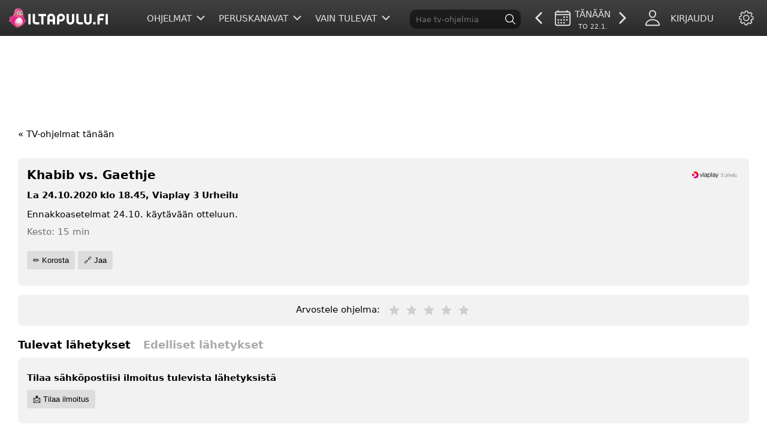

--- FILE ---
content_type: text/html; charset=UTF-8
request_url: https://www.iltapulu.fi/khabib-vs-gaethje
body_size: 20720
content:
<!DOCTYPE html>
<html lang="fi" itemscope itemtype="http://schema.org/WebPage">
<head>

	<!-- Google Tag Manager -->
	<script>(function(w,d,s,l,i){w[l]=w[l]||[];w[l].push({'gtm.start':
	new Date().getTime(),event:'gtm.js'});var f=d.getElementsByTagName(s)[0],
	j=d.createElement(s),dl=l!='dataLayer'?'&l='+l:'';j.defer=true;j.src=
	'https://www.googletagmanager.com/gtm.js?id='+i+dl;f.parentNode.insertBefore(j,f);
	})(window,document,'script','dataLayer','GTM-NC7F47P');</script>
	<!-- End Google Tag Manager -->	<title>Khabib vs. Gaethje | Iltapulu.fi</title>
	<link rel="icon" type="image/x-icon" href="https://www.iltapulu.fi/favicon.ico" />
	<base href="https://www.iltapulu.fi/" />
	<meta charset="UTF-8">
	<meta name="viewport" content="width=device-width, initial-scale=1" />
	<meta name="keywords" content="tv, tv-opas, televisio, telkku, iltapulu, ohjelmaopas, tv-ohjelmat, tv tänään, elokuvat, trailerit, yle, mtv3, nelonen, canal" />
	<meta name="description" content="Khabib vs. Gaethje. Ennakkoasetelmat 24.10. käytävään otteluun." />
	<link rel="canonical" href="https://www.iltapulu.fi/khabib-vs-gaethje"/><meta property="og:url" content="https://www.iltapulu.fi/khabib-vs-gaethje" />	<meta property="og:title" content="Khabib vs. Gaethje" />
	<meta property="og:type" content="tv_show" />
	<meta property="og:image" content="https://www.iltapulu.fi/static/img/share.webp" />
	<meta property='og:image:width' content='1200' />
<meta property='og:image:height' content='630' />
<meta property='og:image:type' content='image/webp' />	<meta property="og:locale" content="fi_FI" />
	<meta property="og:site_name" content="iltapulu.fi" />
	<meta property="og:description" content="Khabib vs. Gaethje. Ennakkoasetelmat 24.10. käytävään otteluun." />
	<meta property="fb:app_id" content="131404353618621"/>
	
	<meta name="twitter:card" content="summary" />
	<meta name="twitter:site" content="@iltapulu" />
	<meta name="twitter:title" content="Khabib vs. Gaethje" />
	<meta name="twitter:description" content="Khabib vs. Gaethje. Ennakkoasetelmat 24.10. käytävään otteluun." />
	<meta name="twitter:image" content="https://www.iltapulu.fi/static/img/share.webp" />	
	<meta name="application-name" content="Iltapulu" />
	<meta name="msapplication-TileColor" content=" #FFFFFF" />
	<meta name="msapplication-square70x70logo" content="https://www.iltapulu.fi/static/img/smalltile.png" />
	<meta name="msapplication-square150x150logo" content="https://www.iltapulu.fi/static/img/mediumtile.png" />
	<meta name="msapplication-wide310x150logo" content="https://www.iltapulu.fi/static/img/widetile.png" />
	<meta name="msapplication-square310x310logo" content="https://www.iltapulu.fi/static/img/largetile.png" />

	<meta name="theme-color" content="#464646"/>
	<meta name="google" content="notranslate">
	
	<link rel="preconnect" href="https://cdn.privacy-mgmt.com" />
	<link rel="preconnect" href="https://assets.adobedtm.com" />

	<link href="https://www.iltapulu.fi/static/img/apple-touch-icon.png" rel="apple-touch-icon" />
	<link href="https://www.iltapulu.fi/static/img/apple-touch-icon-76x76.png" rel="apple-touch-icon" sizes="76x76" />
	<link href="https://www.iltapulu.fi/static/img/apple-touch-icon-120x120.png" rel="apple-touch-icon" sizes="120x120" />
	<link href="https://www.iltapulu.fi/static/img/apple-touch-icon-152x152.png" rel="apple-touch-icon" sizes="152x152" />
	
	<link rel="manifest" href="https://www.iltapulu.fi/manifest.webmanifest">
	
<script>
		(localStorage.getItem('darktheme') === 'true' || (window.matchMedia('(prefers-color-scheme: dark)').matches && localStorage.getItem('darktheme') !== 'false')) && document.documentElement.classList.add('dark');
</script>

	<link rel="stylesheet" type="text/css" href="/static/css/critical.min.css?v=1769008346">
	<link rel="stylesheet" type="text/css" href="/static/css/style.min.css?v=1765544121">
	
	<script>
		
		
	window.addEventListener('load', function() {
		// Register the service worker if supported
		if ('serviceWorker' in navigator && 'PushManager' in window) {
			navigator.serviceWorker.register('/service-worker.min.js?v=1758049907').then(function(registration) {
				console.log('Service Worker Registered!', registration);
			}).catch(function(error) {
				console.error('Service Worker registration failed:', error);
			});
		}
	});
	
		  
	(function() {
		  function getStoredSpemConsent() {
			  try {
				  const consentString = localStorage.getItem('cookieConsent');
				  const consentObject = JSON.parse(consentString);
				  return consentObject.spem === 1;
			  } catch(e) {
				  return false;
			  }
		  }
		  
		  document.addEventListener("DOMContentLoaded", function() {

			  if(!window.__tcfapi) {
				  return;
			  }
			  
			  __tcfapi('addEventListener', 2, function(_tcfData, success) {
				  var hasConsented = success;
			  
				  if(success) {

					  hasConsented = getStoredSpemConsent();
				  }
			  
				  document.cookie = "spemPermission=" + (hasConsented ? "1" : "0") + "; path=/; expires=Sat, 1 Jan 2050 00:00:00 GMT";
			  });
		  });
		  
		  window.getStoredSpemConsent = getStoredSpemConsent;
	  })();

	</script>
	
	<script>console.log = function() {};</script><script>var devMode = false;</script>	
</head>
<body>
<!-- Datalayer object. Insert before utag.js -->
<script>
var utag_data = {
 ad_site_name: 'iltapulu-fi', 
 ad_positions: ['top', 'middlebannerATF02', 'middlebannerATF03', 'middlebannerBTF01', 'middlebannerBTF02', 'middlebannerBTF03', 'middlebannerBTF04', 'middlebannerBTF05', 'middlebannerBTF06', 'mobitop', 'mobicontentfeedhigh01', 'mobicontentfeedhigh02', 'mobicontentfeedlow01', 'mobicontentfeedlow02', 'mobicontentfeedlow03', 'mobicontentfeedlow04', 'mobicontentfeedlow05', 'mobicontentfeedlow06', 'mobicontentfeedlow07' ], 
 ad_page_category: 'ros' 
}
</script>
<script src="https://assets.adobedtm.com/6cd318e2a33e/e9ac0de8d22d/launch-7b4d8e3bb56e.min.js"></script><div id="main">
<header id="main-header">
	<link itemprop="url" href="https://www.iltapulu.fi/khabib-vs-gaethje" />	<a href="https://www.iltapulu.fi" id="header-logo" itemprop="isPartOf" itemscope itemtype="https://schema.org/WebSite">
		<link itemprop="url" href="https://www.iltapulu.fi" /><img src="https://www.iltapulu.fi/static/img/iltapulu_logo_white.png" alt="Iltapulu.fi" width="165" height="32" style="margin-top:4px" />	</a>
	<nav id="main-nav">
	
		
	<a href="#" id="settings-open-link" class="nav-link nav-link-has-submenu hide-s hide-md" data-open="settings-wrapper"><img class="nav-icon settings-icon" width="30" height="30" src="/static/img/style/icons/settings.svg" alt="Asetukset" title="Asetukset" /></a>
	<div id="settings-wrapper" class="nav-submenu" style="display: none;">
		<div class="settings-item theme-selection" id="theme-selection">
			Tumma väriteema&nbsp;&nbsp;<button onclick="toggleTheme()" class="switch" id="setTheme">Päällä</button>
		</div>
		<div class="settings-item theme-selection" id="bigtext-selection">
			Isompi teksti&nbsp;&nbsp;<button onclick="toggleBigText()" class="switch" id="setBigText">Päällä</button>
		</div>
		<div class="settings-item">
			<span>Korostetut kategoriat:</span><br/>
			<div class="category-filter-buttons" id="category-filter-buttons" style="margin-top:0.5rem;">
				<button class="category-filter-btn" data-category="movies">Elokuvat</button>
				<button class="category-filter-btn" data-category="news">Uutiset</button>
				<button class="category-filter-btn" data-category="children">Lastenohjelmat</button>
				<button class="category-filter-btn" data-category="sports">Urheilu</button>
			</div>
		</div>
	</div>


				<a href="#" class="nav-link hide-l nav-link-has-submenu" data-open="secondary-nav" id="mobile-nav-open"><img class="nav-icon menu-icon" width="20" height="20" src="/static/img/style/icons/menu.svg" alt="avaa" /></a>
		
			
		<div class="nav-menu-wrapper" id="user-menu">
			<a href="#" id="usermenu-open-link" class="nav-link nav-link-has-submenu" data-open="usermenu-wrapper"><img class="nav-icon" width="30" height="30" src="/static/img/style/icons/user.svg" alt="käyttäjä" /><span style="margin-right:30px;" class="hide-md">Kirjaudu</span></a>
			<div id="usermenu-wrapper" class="nav-submenu" style="display: none;">
				<div id="login-form-wrapper">

							<form id="login-form" method="post" action="https://www.iltapulu.fi/login.php">
								<div>
									<label for="navi-login-username">Sähköposti:</label>
									<input type="text" name="username" id="navi-login-username" />
								</div>
								<div>
									<label for="navi-login-password">Salasana:</label>
									<input type="password" name="password" id="navi-login-password"/>
								</div>
								<input type="hidden" name="csrf" class="csrf-input" id="navi-login-csrf" value="f2ebb5907c157a4f17928737f629804885f6cd5f" />
								<div>
									<input type="checkbox" name="remember" id="navi-login-user-remember" value="remember"> <label for="navi-login-user-remember" style="cursor:pointer;float:none;display:inline">Muista minut</label> 
								</div>
								<div>
									<input id="navi-login-submit-button" type="submit" value="Kirjaudu" /> 
								</div>
							</form>
							<div id="login-form-links">
								<a href="/unohtunut-salasana" rel="nofollow">Unohtuiko salasana?</a> | 
								<a href="/luo-tunnus" rel="nofollow">Eikö vielä tunnusta?</a>
							</div>
						</div>			</div>
		</div>
		
				<div class="nav-menu-wrapper" id="date-selector">
		
                <a href="/huomenna" class="nav-link hide-sm">
            <img class="nav-icon" src="/static/img/style/icons/right-arrow.svg" width="30" height="30" alt="seuraava päivä" />
        </a>		
                
        <a href="#" class="nav-link nav-link-has-submenu date-today" data-open="calendar-wrapper"><img class="nav-icon" src="/static/img/style/icons/calendar.svg" width="30" height="30" alt="kalenteri" /> <span class="hide-sm">Tänään<br/><span class="small-date">To 22.1.</span></span></a>

        <a href="/2026-01-21" class="nav-link hide-sm">
            <img class="nav-icon" src="/static/img/style/icons/left-arrow.svg" width="30" height="30" alt="edellinen päivä" />
        </a>

        </div>
		<div id="calendar-wrapper" class="nav-submenu" style="display:none;"><div class="calendar"><div class="calendar-month" id="month-1"  style="display: none;">
			<div class="calendar-month-selector">
			
			<span class="month-name">Joulukuu 2025</span>
			<a href="#" class="next-month month-selector" data-show="month-2">&gt;</a> 
			</div>
			<table>
			<tr>
				<td>ma</td>
				<td>ti</td>
				<td>ke</td>
				<td>to</td>
				<td>pe</td>
				<td>la</td>
				<td>su</td>
			</tr><tr><td><a href="/2025-12-01">01</a></td><td><a href="/2025-12-02">02</a></td><td><a href="/2025-12-03">03</a></td><td><a href="/2025-12-04">04</a></td><td><a href="/2025-12-05">05</a></td><td><a href="/2025-12-06">06</a></td><td><a href="/2025-12-07">07</a></td></tr><tr><td><a href="/2025-12-08">08</a></td><td><a href="/2025-12-09">09</a></td><td><a href="/2025-12-10">10</a></td><td><a href="/2025-12-11">11</a></td><td><a href="/2025-12-12">12</a></td><td><a href="/2025-12-13">13</a></td><td><a href="/2025-12-14">14</a></td></tr><tr><td><a href="/2025-12-15">15</a></td><td><a href="/2025-12-16">16</a></td><td><a href="/2025-12-17">17</a></td><td><a href="/2025-12-18">18</a></td><td><a href="/2025-12-19">19</a></td><td><a href="/2025-12-20">20</a></td><td><a href="/2025-12-21">21</a></td></tr><tr><td><a href="/2025-12-22">22</a></td><td><a href="/2025-12-23">23</a></td><td><a href="/2025-12-24">24</a></td><td><a href="/2025-12-25">25</a></td><td><a href="/2025-12-26">26</a></td><td><a href="/2025-12-27">27</a></td><td><a href="/2025-12-28">28</a></td></tr><tr><td><a href="/2025-12-29">29</a></td><td><a href="/2025-12-30">30</a></td><td><a href="/2025-12-31">31</a></td><td></td><td></td><td></td><td></td></tr></table></div><div class="calendar-month" id="month-2" >
			<div class="calendar-month-selector">
			<a href="#" class="previous-month month-selector" data-show="month-1">&lt;</a> 
			<span class="month-name">Tammikuu 2026</span>
			<a href="#" class="next-month month-selector" data-show="month-3">&gt;</a> 
			</div>
			<table>
			<tr>
				<td>ma</td>
				<td>ti</td>
				<td>ke</td>
				<td>to</td>
				<td>pe</td>
				<td>la</td>
				<td>su</td>
			</tr><tr><td></td><td></td><td></td><td><a href="/2026-01-01">01</a></td><td><a href="/2026-01-02">02</a></td><td><a href="/2026-01-03">03</a></td><td><a href="/2026-01-04">04</a></td></tr><tr><td><a href="/2026-01-05">05</a></td><td><a href="/2026-01-06">06</a></td><td><a href="/2026-01-07">07</a></td><td><a href="/2026-01-08">08</a></td><td><a href="/2026-01-09">09</a></td><td><a href="/2026-01-10">10</a></td><td><a href="/2026-01-11">11</a></td></tr><tr><td><a href="/2026-01-12">12</a></td><td><a href="/2026-01-13">13</a></td><td><a href="/2026-01-14">14</a></td><td><a href="/2026-01-15">15</a></td><td><a href="/2026-01-16">16</a></td><td><a href="/2026-01-17">17</a></td><td><a href="/2026-01-18">18</a></td></tr><tr><td><a href="/2026-01-19">19</a></td><td><a href="/2026-01-20">20</a></td><td><a href="/2026-01-21">21</a></td><td class="current-date today"><a href="/">22</a></td><td><a href="/huomenna">23</a></td><td><a href="/2026-01-24">24</a></td><td><a href="/2026-01-25">25</a></td></tr><tr><td><a href="/2026-01-26">26</a></td><td><a href="/2026-01-27">27</a></td><td><a href="/2026-01-28">28</a></td><td><a href="/2026-01-29">29</a></td><td><a href="/2026-01-30">30</a></td><td><a href="/2026-01-31">31</a></td><td></td></tr></table></div><div class="calendar-month" id="month-3"  style="display: none;">
			<div class="calendar-month-selector">
			<a href="#" class="previous-month month-selector" data-show="month-2">&lt;</a> 
			<span class="month-name">Helmikuu 2026</span>
			<a href="#" class="next-month month-selector" data-show="month-4">&gt;</a> 
			</div>
			<table>
			<tr>
				<td>ma</td>
				<td>ti</td>
				<td>ke</td>
				<td>to</td>
				<td>pe</td>
				<td>la</td>
				<td>su</td>
			</tr><tr><td></td><td></td><td></td><td></td><td></td><td></td><td><a href="/2026-02-01">01</a></td></tr><tr><td><a href="/2026-02-02">02</a></td><td><a href="/2026-02-03">03</a></td><td><a href="/2026-02-04">04</a></td><td><a href="/2026-02-05">05</a></td><td><a href="/2026-02-06">06</a></td><td><a href="/2026-02-07">07</a></td><td><a href="/2026-02-08">08</a></td></tr><tr><td><a href="/2026-02-09">09</a></td><td><a href="/2026-02-10">10</a></td><td><a href="/2026-02-11">11</a></td><td><a href="/2026-02-12">12</a></td><td><a href="/2026-02-13">13</a></td><td><a href="/2026-02-14">14</a></td><td><a href="/2026-02-15">15</a></td></tr><tr><td><a href="/2026-02-16">16</a></td><td><a href="/2026-02-17">17</a></td><td><a href="/2026-02-18">18</a></td><td><a href="/2026-02-19">19</a></td><td><a href="/2026-02-20">20</a></td><td><a href="/2026-02-21">21</a></td><td><a href="/2026-02-22">22</a></td></tr><tr><td><span style="display:inline-block;padding: 8px 15px;opacity:.5">23</span></td><td><span style="display:inline-block;padding: 8px 15px;opacity:.5">24</span></td><td><span style="display:inline-block;padding: 8px 15px;opacity:.5">25</span></td><td><span style="display:inline-block;padding: 8px 15px;opacity:.5">26</span></td><td><span style="display:inline-block;padding: 8px 15px;opacity:.5">27</span></td><td><span style="display:inline-block;padding: 8px 15px;opacity:.5">28</span></td><td></td></tr></table></div><div class="calendar-month" id="month-4"  style="display: none;">
			<div class="calendar-month-selector">
			<a href="#" class="previous-month month-selector" data-show="month-3">&lt;</a> 
			<span class="month-name">Maaliskuu 2026</span>
			
			</div>
			<table>
			<tr>
				<td>ma</td>
				<td>ti</td>
				<td>ke</td>
				<td>to</td>
				<td>pe</td>
				<td>la</td>
				<td>su</td>
			</tr><tr><td></td><td></td><td></td><td></td><td></td><td></td><td><span style="display:inline-block;padding: 8px 15px;opacity:.5">01</span></td></tr><tr><td><span style="display:inline-block;padding: 8px 15px;opacity:.5">02</span></td><td><span style="display:inline-block;padding: 8px 15px;opacity:.5">03</span></td><td><span style="display:inline-block;padding: 8px 15px;opacity:.5">04</span></td><td><span style="display:inline-block;padding: 8px 15px;opacity:.5">05</span></td><td><span style="display:inline-block;padding: 8px 15px;opacity:.5">06</span></td><td><span style="display:inline-block;padding: 8px 15px;opacity:.5">07</span></td><td><span style="display:inline-block;padding: 8px 15px;opacity:.5">08</span></td></tr><tr><td><span style="display:inline-block;padding: 8px 15px;opacity:.5">09</span></td><td><span style="display:inline-block;padding: 8px 15px;opacity:.5">10</span></td><td><span style="display:inline-block;padding: 8px 15px;opacity:.5">11</span></td><td><span style="display:inline-block;padding: 8px 15px;opacity:.5">12</span></td><td><span style="display:inline-block;padding: 8px 15px;opacity:.5">13</span></td><td><span style="display:inline-block;padding: 8px 15px;opacity:.5">14</span></td><td><span style="display:inline-block;padding: 8px 15px;opacity:.5">15</span></td></tr><tr><td><span style="display:inline-block;padding: 8px 15px;opacity:.5">16</span></td><td><span style="display:inline-block;padding: 8px 15px;opacity:.5">17</span></td><td><span style="display:inline-block;padding: 8px 15px;opacity:.5">18</span></td><td><span style="display:inline-block;padding: 8px 15px;opacity:.5">19</span></td><td><span style="display:inline-block;padding: 8px 15px;opacity:.5">20</span></td><td><span style="display:inline-block;padding: 8px 15px;opacity:.5">21</span></td><td><span style="display:inline-block;padding: 8px 15px;opacity:.5">22</span></td></tr><tr><td><span style="display:inline-block;padding: 8px 15px;opacity:.5">23</span></td><td><span style="display:inline-block;padding: 8px 15px;opacity:.5">24</span></td><td><span style="display:inline-block;padding: 8px 15px;opacity:.5">25</span></td><td><span style="display:inline-block;padding: 8px 15px;opacity:.5">26</span></td><td><span style="display:inline-block;padding: 8px 15px;opacity:.5">27</span></td><td><span style="display:inline-block;padding: 8px 15px;opacity:.5">28</span></td><td><span style="display:inline-block;padding: 8px 15px;opacity:.5">29</span></td></tr><tr><td><span style="display:inline-block;padding: 8px 15px;opacity:.5">30</span></td><td><span style="display:inline-block;padding: 8px 15px;opacity:.5">31</span></td><td></td><td></td><td></td><td></td><td></td></tr></table></div></div></div>
				<nav id="secondary-nav">
			
			<div id="nav-search-wrapper" class="nav-menu-wrapper">
							<form id="nav-search-form" class="searchform" method="get" action="/search.php" autocomplete="off" itemprop="potentialAction" itemscope itemtype="https://schema.org/SearchAction">
								<meta itemprop="target" content="https://www.iltapulu.fi/search.php?q={q}"/>
								<div class="search-component">
									<input 
										type="text"
										name="q"
										id="nav-search-input"
										placeholder="Hae tv-ohjelmia"
										itemprop="query-input"
										maxlength="100"
										pattern="^[A-Za-z0-9äöÄÖåÅ \-]*$"
										aria-label="Hae tv-ohjelmia"
									/>
									<input type="image" id="nav-search-submit" src="/static/img/style/icons/search.svg" alt="Submit" width="21" height="21">
									<div id="live-search-results" role="listbox" aria-live="polite"></div>
								</div>
							</form>
			</div>
			<script src="/static/js/live-search.min.js?v=1739961840"></script>
			<link rel="stylesheet" type="text/css" href="/static/css/live-search.min.css?v=1757602331">
			
						
			<div class="nav-menu-wrapper">
				<a href="#" class="nav-link nav-link-has-submenu" data-open="category-wrapper"><span>Ohjelmat</span> <img class="nav-icon" width="30" height="30" src="/static/img/style/icons/down-arrow.svg" alt="avaa" /></a>
				<div id="category-wrapper" class="nav-submenu" style="display: none;">
					<a href="/elokuvat">Elokuvat</a>
					<a href="/urheilu">Urheilu</a>
					<a href="/fakta">Fakta</a>
					<a href="/sarjat">Sarjat</a>
					<a href="/lastenohjelmat">Lastenohjelmat</a>
					<a href="/ajankohtaisohjelmat">Ajankohtaisohjelmat</a>
					<a href="/uutiset">Uutiset</a>
										<a href="/talviolympialaiset-2026">⛷️ Talviolympialaiset</a>
									</div>
			</div>
			
						
			<div class="nav-menu-wrapper">
				<a href="#" class="nav-link nav-link-has-submenu" data-open="channeloptions-wrapper"><span>Peruskanavat</span> <img class="nav-icon" width="20" height="20" src="/static/img/style/icons/down-arrow.svg" alt="avaa" /></a>
				<div id="channeloptions-wrapper" class="nav-submenu" style="display: none;">
					<a href="/" class="set-channels active follow-click" data-value="normal">Peruskanavat</a>
					<a href="/kaikki-kanavat" class="set-channels follow-click" data-value="all">Kaikki kanavat</a>
					<a href="/urheilukanavat" class="set-channels follow-click" data-value="sport">Urheilukanavat</a>
										<a class="nav-submenu-item-edit-channels" href="/muokkaa-kanavia">✏️ Muokkaa kanavia</a>
				</div>
			</div>
		
			<div class="nav-menu-wrapper">
				<a href="#" class="nav-link nav-link-has-submenu" data-open="time-wrapper"><span>Vain tulevat</span> <img class="nav-icon" width="20" height="20" src="/static/img/style/icons/down-arrow.svg" alt="avaa" /></a>
				<div id="time-wrapper" class="nav-submenu" style="display: none;">
					<a href="/" class="set-time active follow-click" data-value="normal">Vain tulevat</a>
					<a href="/koko-paiva" class="set-time follow-click" data-value="all">Koko päivä</a>
					<a href="/nyt-ja-kohta" class="set-time follow-click" data-value="now">Nyt ja kohta</a>
					<a href="/vain-ilta" class="set-time follow-click" data-value="evening">Vain ilta</a>
				</div>
			</div>

			<div class="nav-menu-wrapper" id="nav-menu-new-content-wrapper">
				<a href="#" class="nav-link nav-link-has-submenu" data-open="new-content-wrapper"><span>Uutta</span> <img class="nav-icon" width="30" height="30" src="/static/img/style/icons/down-arrow.svg" alt="avaa" /></a>
				<div id="new-content-wrapper" class="nav-submenu" style="display: none;">
					<a href="/ensiesitykset">Elokuvien ensiesitykset</a>
					<a href="/uudet-jaksot">Uudet jaksot</a>
					<a href="/uudet-kaudet">Uudet kaudet</a>
					<a href="/alkavat-kaudet">Alkavat kaudet</a>
					<a href="/alkavat-sarjat">Alkavat sarjat</a>
				</div>
			</div>

			<div class="nav-menu-wrapper" id="nav-menu-quick-wrapper">
				<a href="#" class="nav-link nav-link-has-submenu" data-open="quick-wrapper"><span>Kanava</span> <img class="nav-icon" width="20" height="20" src="/static/img/style/icons/down-arrow.svg" alt="avaa" /></a>
				<div id="quick-wrapper" class="nav-submenu" style="display: none;">
						<div class="single-channel-selection">
						<ul>
						<li><a title="Yle TV1"  href="/kanava/yle-tv1">Yle TV1</a></li><li><a title="Yle TV2"  href="/kanava/yle-tv2">Yle TV2</a></li><li><a title="MTV3"  href="/kanava/mtv3">MTV3</a></li><li><a title="Nelonen"  href="/kanava/nelonen">Nelonen</a></li><li><a title="Yle Teema &amp; Fem"  href="/kanava/yle-teema-fem">Yle Teema &amp; Fem</a></li><li><a title="MTV Sub"  href="/kanava/sub">MTV Sub</a></li><li><a title="TV5"  href="/kanava/tv5">TV5</a></li><li><a title="Liv"  href="/kanava/liv">Liv</a></li><li><a title="Jim"  href="/kanava/jim">Jim</a></li><li><a title="Kutonen"  href="/kanava/kutonen">Kutonen</a></li><li><a title="TLC"  href="/kanava/tlc">TLC</a></li><li><a title="STAR Channel"  href="/kanava/star-channel">STAR Channel</a></li><li><a title="MTV Ava"  href="/kanava/ava">MTV Ava</a></li><li><a title="Hero"  href="/kanava/hero">Hero</a></li><li><a title="Frii"  href="/kanava/frii">Frii</a></li><li><a title="AlfaTV"  href="/kanava/alfatv">AlfaTV</a></li><li><a title="National Geographic"  href="/kanava/national-geographic">National Geographic</a></li><li><a title="Eveo"  href="/kanava/eveo">Eveo</a></li><li><a title="Viaplay TV"  href="/kanava/viaplay-tv">Viaplay TV</a></li><li><a title="OnniTV"  href="/kanava/onnitv">OnniTV</a></li><li><a title="TV7"  href="/kanava/tv7">TV7</a></li><li><a title="TV Finland"  href="/kanava/tv-finland">TV Finland</a></li><li><a title="MTV Finland"  href="/kanava/mtv-finland">MTV Finland</a></li><li><a title="Discovery Channel"  href="/kanava/discovery-channel">Discovery Channel</a></li><li><a title="Eurosport"  href="/kanava/eurosport">Eurosport</a></li><li><a title="Eurosport 2"  href="/kanava/eurosport-2">Eurosport 2</a></li><li><a title="MTV Max"  href="/kanava/mtv-max">MTV Max</a></li><li><a title="MTV Juniori"  href="/kanava/mtv-juniori">MTV Juniori</a></li><li><a title="MTV Urheilu 1"  href="/kanava/mtv-urheilu-1">MTV Urheilu 1</a></li><li><a title="MTV Urheilu 2"  href="/kanava/mtv-urheilu-2">MTV Urheilu 2</a></li><li><a title="MTV Urheilu 3"  href="/kanava/mtv-urheilu-3">MTV Urheilu 3</a></li><li><a title="MTV Aitio"  href="/kanava/mtv-aitio">MTV Aitio</a></li><li><a title="MTV Viihde"  href="/kanava/mtv-viihde">MTV Viihde</a></li><li><a title="SF-kanalen"  href="/kanava/sf-kanalen">SF-kanalen</a></li><li><a title="V Sport 1"  href="/kanava/v-sport-1">V Sport 1</a></li><li><a title="V Sport Golf"  href="/kanava/v-sport-golf">V Sport Golf</a></li><li><a title="V Sport Ultra HD"  href="/kanava/v-sport-ultrahd">V Sport Ultra HD</a></li><li><a title="V Sport Motor"  href="/kanava/v-sport-motor">V Sport Motor</a></li><li><a title="V Sport Vinter"  href="/kanava/v-sport-vinter">V Sport Vinter</a></li><li><a title="Viaplay 1 Urheilu"  href="/kanava/viaplay-1-urheilu">Viaplay 1 Urheilu</a></li><li><a title="Viaplay 2 Urheilu"  href="/kanava/viaplay-2-urheilu">Viaplay 2 Urheilu</a></li><li><a title="Viaplay 3 Urheilu"  href="/kanava/viaplay-3-urheilu">Viaplay 3 Urheilu</a></li><li><a title="V Sport Premium"  href="/kanava/v-sport-premium">V Sport Premium</a></li><li><a title="V Sport Football"  href="/kanava/v-sport-football">V Sport Football</a></li><li><a title="V Film Premiere"  href="/kanava/v-film-premiere">V Film Premiere</a></li><li><a title="V Film Action"  href="/kanava/v-film-action">V Film Action</a></li><li><a title="V Film Family"  href="/kanava/v-film-family">V Film Family</a></li><li><a title="V Film Hits"  href="/kanava/v-film-hits">V Film Hits</a></li><li><a title="Viasat Explore Nordic"  href="/kanava/viasat-explore-nordic">Viasat Explore Nordic</a></li><li><a title="Viasat History"  href="/kanava/viasat-history">Viasat History</a></li><li><a title="Viasat Nature/Crime"  href="/kanava/viasat-naturecrime">Viasat Nature/Crime</a></li><li><a title="Animal Planet"  href="/kanava/animal-planet">Animal Planet</a></li><li><a title="Discovery Science"  href="/kanava/discovery-science">Discovery Science</a></li><li><a title="Food Network"  href="/kanava/food-network">Food Network</a></li><li><a title="Travel Channel"  href="/kanava/travel-channel">Travel Channel</a></li><li><a title="Investigation Discovery"  href="/kanava/investigation-discovery">Investigation Discovery</a></li><li><a title="Nat Geo Wild"  href="/kanava/nat-geo-wild">Nat Geo Wild</a></li><li><a title="Disney Channel"  href="/kanava/disney-channel">Disney Channel</a></li><li><a title="Viaplay Urheilu"  href="/kanava/viaplay-urheilu">Viaplay Urheilu</a></li><li><a title="BBC Nordic"  href="/kanava/bbc-nordic">BBC Nordic</a></li><li><a title="Cartoon Network"  href="/kanava/cartoon-network">Cartoon Network</a></li><li><a title="CNN"  href="/kanava/cnn">CNN</a></li><li><a title="TV5 Monde"  href="/kanava/tv5-monde">TV5 Monde</a></li><li><a title="Yle Areena"  href="/kanava/yle-areena">Yle Areena</a></li><li><a title="Veikkaus TV"  href="/kanava/veikkaus-tv">Veikkaus TV</a></li><li><a title="Ruutu"  href="/kanava/ruutu">Ruutu</a></li>						</ul>
					</div>

				</div>

			</div>

			<div class="nav-menu-wrapper" id="nav-menu-settings-wrapper">
				<a href="#" class="nav-link nav-link-has-submenu hide-l" data-open="settings-mobile-wrapper"><span>Asetukset</span> <img class="nav-icon" width="30" height="30" src="/static/img/style/icons/down-arrow.svg" alt="avaa" /></a>
				<div id="settings-mobile-wrapper" class="nav-submenu" style="display: none;">
					<div class="settings-item theme-selection" id="theme-selection-mobile">
						Tumma väriteema&nbsp;&nbsp;<button onclick="toggleTheme()" class="switch" id="setThemeMobile">Päällä</button>
					</div>
				<div class="settings-item theme-selection" id="bigtext-selection-mobile">
					Isompi teksti&nbsp;&nbsp;<button onclick="toggleBigText()" class="switch" id="setBigTextMobile">Päällä</button>
				</div>
			<div class="settings-item">
				<span>Korostetut kategoriat:</span><br/>
				<div class="category-filter-buttons" id="category-filter-buttons-mobile" style="margin-top:0.5rem;">
					<button class="category-filter-btn" data-category="movies">Elokuvat</button>
					<button class="category-filter-btn" data-category="news">Uutiset</button>
					<button class="category-filter-btn" data-category="children">Lastenohjelmat</button>
					<button class="category-filter-btn" data-category="sports">Urheilu</button>
				</div>
			</div>
				</div>
			</div>

		</nav>
	</nav>
</header>
<style>#programtable {opacity:0;}




</style>




	
		
	<div class="ad-wrapper ad-wrapper-top ad-wrapper-top-frontpage">
				<div data-ad-position="top" class="sadblob-loading">
			<script>
				sanomaAd.render('top');
			</script>
		</div>
		<div data-ad-position="mobitop" class="sadblob-loading">
			<script>
				sanomaAd.render('mobitop');
			</script>
		</div>
	</div>	


<div id="content" itemscope itemtype="https://schema.org/TVSeries"><div class="container"><a href="https://www.iltapulu.fi" class="back-to-programtable">&laquo; TV-ohjelmat tänään</a></div><div class="container program-info"><div class='arrow-info'>Liiku nuolinäppäimillä (→) seuraavaan tai (←) edelliseen ohjelmaan.</div><div class="program-info-wrap"><div class="modal-inner" style="position:relative"><div><div class="program-info-text"><div class="main-header-row" style="width:calc(100% - 75px)"><h1 itemprop="name" class="program-main-title">Khabib vs. Gaethje</h1> &nbsp;<span class="season-episode" style="font-size:20px"></span><a href="/kanava/viaplay-3-urheilu" class="channel-logo" style="position:absolute;top:20px;right:20px;"><picture>
<source srcset="/static/img/kanava-darktheme/viaplay-3-urheilu.webp" media="(prefers-color-scheme: dark)">
<source srcset="/static/img/kanava/viaplay-3-urheilu.webp" media="(prefers-color-scheme: light)">
<img style="max-height:25px;max-width:75px" src="/static/img/kanava/viaplay-3-urheilu.png" alt="Viaplay 3 Urheilu" />
</picture></a></div><h2 itemprop="publication" itemscope itemtype="https://schema.org/BroadcastEvent"><time itemprop="startDate" content="2020-10-24T18:45:00+03:00" datetime="2020-10-24T18:45:00+03:00">La 24.10.2020 klo 18.45</time>, <span itemprop="publishedOn" itemscope itemtype="https://schema.org/BroadcastService"><a itemprop="url" href="/kanava/viaplay-3-urheilu"><span  itemprop="name">Viaplay 3 Urheilu</span> </a></span></h2><p><span itemprop="description">Ennakkoasetelmat 24.10. käytävään otteluun.</span></p><div class="program-meta"><span>Kesto: <span itemprop="duration">15 min</span></span><span class="space-ball">·</span> </div><p></p><div class="actions"><button class="action" data-toggle="highlight-form-wrapper">✏️ Korosta</button><button class="action" id="share-program" data-toggle="share-buttons">🔗 Jaa</button>

<div class="share-buttons button-bar" id="share-buttons" style="display:none">
<a onclick="copyLink(this)" style="cursor:pointer" class="share-button"><img src="/static/img/style/icons/logo-copylink.svg" alt="Kopioi linkki" /><span>Kopioi linkki</span></a>
<a href="https://api.whatsapp.com/send?text=https://www.iltapulu.fi/khabib-vs-gaethje" rel="noopener" class="share-button"><img src="/static/img/style/icons/logo-whatsapp.svg" alt="Whatsapp" /> Whatsapp</a>
<a href="https://twitter.com/intent/tweet?text=https://www.iltapulu.fi/khabib-vs-gaethje" rel="noopener" class="share-button"><img src="/static/img/style/icons/logo-x.svg" alt="X" /> X</a>
<a href="https://www.facebook.com/sharer.php?u=https://www.iltapulu.fi/khabib-vs-gaethje" rel="noopener" class="share-button"><img src="/static/img/style/icons/logo-facebook.svg" alt="Facebook" /> Facebook</a>
</div>
<script>
if (navigator.share) {
	document.getElementById("share-program").removeAttribute("data-toggle");
	document.getElementById("share-program").addEventListener("click", () => {
		navigator.share({
			  url:"https://www.iltapulu.fi/khabib-vs-gaethje",
		})
	});
}
function copyLink(button) {
	navigator.clipboard.writeText("https://www.iltapulu.fi/khabib-vs-gaethje").then(() => {
		button.querySelector("span").textContent = "Kopioitu!";
	});
}

// Mark as watched functionality
(function() {
	const markWatchedBtn = document.getElementById("mark-watched-btn");
	if (markWatchedBtn) {
		const sid = markWatchedBtn.getAttribute("data-sid");
		const season = markWatchedBtn.getAttribute("data-season");
		const episode = markWatchedBtn.getAttribute("data-episode");
		
		// Check if already marked as watched
		function isWatched() {
			const watchedEpisodes = JSON.parse(localStorage.getItem("watchedEpisodes") || "{}");
			return watchedEpisodes[sid] && 
				   watchedEpisodes[sid].some(ep => ep.season == season && ep.episode == episode);
		}
		
		// Update button appearance
		function updateButtonState() {
			if (isWatched()) {
				markWatchedBtn.textContent = "️Katsottu ✓";
				markWatchedBtn.classList.add("watched");
			} else {
				markWatchedBtn.textContent = "☑️ Merkitse katsotuksi";
				markWatchedBtn.classList.remove("watched");
			}
		}
		
		// Toggle watched status
		markWatchedBtn.addEventListener("click", function() {
			const watchedEpisodes = JSON.parse(localStorage.getItem("watchedEpisodes") || "{}");
			
			if (!watchedEpisodes[sid]) {
				watchedEpisodes[sid] = [];
			}
			
			const episodeIndex = watchedEpisodes[sid].findIndex(ep => 
				ep.season == season && ep.episode == episode
			);
			
			if (episodeIndex > -1) {
				// Remove from watched
				watchedEpisodes[sid].splice(episodeIndex, 1);
				// Clean up empty series
				if (watchedEpisodes[sid].length === 0) {
					delete watchedEpisodes[sid];
				}
			} else {
				// Add to watched
				watchedEpisodes[sid].push({
					season: parseInt(season),
					episode: parseInt(episode),
					timestamp: Date.now()
				});
			}
			
			localStorage.setItem("watchedEpisodes", JSON.stringify(watchedEpisodes));
			updateButtonState();
		});
		
		// Initialize button state
		updateButtonState();
	}
})();
</script>
<div class="highlight-form" id="highlight-form-wrapper" style="display: none;">
	<form id="hilight-form" action="https://www.iltapulu.fi/save_hilight.php?redirect=https://www.iltapulu.fi/khabib-vs-gaethje" method="post">
		<input type="hidden" name="csrf" value="f2ebb5907c157a4f17928737f629804885f6cd5f">
		<p>Korostuksen tyyppi:</p>
		<div class="hilight-types input-group">
			<label for="hilight-normal">
				<input type="radio" name="hilight" value="normal" id="hilight-normal"  checked /> 
				Ei korostusta
			</label>
			<br/>
			<label for="hilight-hilight">
				<input type="radio" name="hilight" value="hilight" id="hilight-hilight"  /> 
				Korostettu
			</label>
			<br/>
			<label for="hilight-dim">
				<input type="radio" name="hilight" value="dim" id="hilight-dim"  /> 
				Himmennetty
			</label>
		</div>
		
		<input type="hidden" value="Khabib vs. Gaethje" name="program_name" id="hilight-program-name"/>
		
		<p>Korostussääntö:</p>
		<div class="hilight-method input-group">
			<label for="hilight-start_with">
				<input type="radio" name="highlight_method" value="start_with" id="hilight-start_with"  checked /> 
				Käytä ohjelmiin, joiden nimi alkaa
			</label>
			<br/>
			<label for="hilight-exact">
				<input type="radio" name="highlight_method" value="exact_match" id="hilight-exact"  /> 
				Käytä ohjelmiin, joiden nimi on täsmälleen
			</label>
		</div>
		
	<div class="input-group">
		<input type="text" value="Khabib vs. Gaethje" name="hilight_text" id="hilight-text" />
		
	<input type="submit" value="Tallenna" disabled="disabled" id="hilight-submit-button">
</div>
</form>

</div>
</div></div></div></div></div><!-- wrapper --><div class="modal-inner" style="margin-top:15px;"><div class="program-container">
	<div class="star-rating"
		 data-sid="124826" 
		 data-title="Khabib vs. Gaethje">
				<span class="give-stars">Arvostele ohjelma:</span> 
		<div class="stars">
						<span class="star" data-rating="1">
				<svg viewBox="0 0 24 24" width="22" height="22">
					<defs>
						<linearGradient id="star-grad-1" x1="0%" y1="0%" x2="100%" y2="0%">
							<stop offset="50%" class="star-fill-stop" />
							<stop offset="50%" class="star-empty-stop" />
						</linearGradient>
					</defs>
					<path d="M12 17.27L18.18 21l-1.64-7.03L22 9.24l-7.19-.61L12 2 9.19 8.63 2 9.24l5.46 4.73L5.82 21z" fill="url(#star-grad-1)" />
				</svg>
			</span>
						<span class="star" data-rating="2">
				<svg viewBox="0 0 24 24" width="22" height="22">
					<defs>
						<linearGradient id="star-grad-2" x1="0%" y1="0%" x2="100%" y2="0%">
							<stop offset="50%" class="star-fill-stop" />
							<stop offset="50%" class="star-empty-stop" />
						</linearGradient>
					</defs>
					<path d="M12 17.27L18.18 21l-1.64-7.03L22 9.24l-7.19-.61L12 2 9.19 8.63 2 9.24l5.46 4.73L5.82 21z" fill="url(#star-grad-2)" />
				</svg>
			</span>
						<span class="star" data-rating="3">
				<svg viewBox="0 0 24 24" width="22" height="22">
					<defs>
						<linearGradient id="star-grad-3" x1="0%" y1="0%" x2="100%" y2="0%">
							<stop offset="50%" class="star-fill-stop" />
							<stop offset="50%" class="star-empty-stop" />
						</linearGradient>
					</defs>
					<path d="M12 17.27L18.18 21l-1.64-7.03L22 9.24l-7.19-.61L12 2 9.19 8.63 2 9.24l5.46 4.73L5.82 21z" fill="url(#star-grad-3)" />
				</svg>
			</span>
						<span class="star" data-rating="4">
				<svg viewBox="0 0 24 24" width="22" height="22">
					<defs>
						<linearGradient id="star-grad-4" x1="0%" y1="0%" x2="100%" y2="0%">
							<stop offset="50%" class="star-fill-stop" />
							<stop offset="50%" class="star-empty-stop" />
						</linearGradient>
					</defs>
					<path d="M12 17.27L18.18 21l-1.64-7.03L22 9.24l-7.19-.61L12 2 9.19 8.63 2 9.24l5.46 4.73L5.82 21z" fill="url(#star-grad-4)" />
				</svg>
			</span>
						<span class="star" data-rating="5">
				<svg viewBox="0 0 24 24" width="22" height="22">
					<defs>
						<linearGradient id="star-grad-5" x1="0%" y1="0%" x2="100%" y2="0%">
							<stop offset="50%" class="star-fill-stop" />
							<stop offset="50%" class="star-empty-stop" />
						</linearGradient>
					</defs>
					<path d="M12 17.27L18.18 21l-1.64-7.03L22 9.24l-7.19-.61L12 2 9.19 8.63 2 9.24l5.46 4.73L5.82 21z" fill="url(#star-grad-5)" />
				</svg>
			</span>
					</div>
		<span class="thank-you">Kiitos arvostelusta!</span>
		<!-- Hidden spans for data storage -->
		<span class="average-rating" hidden>0,0</span>
		<span class="total-ratings" hidden>0</span>
	</div>
</div>
<style>
	.visually-hidden {
		position: absolute;
		width: 1px;
		height: 1px;
		padding: 0;
		margin: -1px;
		overflow: hidden;
		clip: rect(0, 0, 0, 0);
		border: 0;
	}
	.star-rating {
		text-align: center;
		font-size: 15px;
	}
	.stars {
		display: inline-block;
		margin-left: .5rem;
	}
	.star {
		cursor: pointer;
		display: inline-block;
		padding: 0 1px;
	}
	.star svg {
		vertical-align: middle;
	}
	.star-fill-stop {
		stop-color: rgba(0,0,0,.15);
	}
	.dark .star-fill-stop {
		stop-color: rgba(255,255,255,.25);
	}
	.star-empty-stop {
		stop-color: rgba(0,0,0,.15);
	}
	.dark .star-empty-stop {
		stop-color: rgba(255,255,255,.25);
	}
	.star.active .star-fill-stop {
		stop-color: #d24085;
	}
	.dark .star.active .star-fill-stop {
		stop-color: #ff288d;
	}
	.star.hover .star-fill-stop {
		stop-color: #f1a738;
	}
	.dark .star.hover .star-fill-stop {
		stop-color: #f1a738;
	}
	.star-rating.rated .star {
		cursor: default;
		pointer-events: none;
	}
	.star-rating .give-stars {
		display: inline-block;
		vertical-align: middle;
	}
	.star-rating.rated .give-stars {
		display: none;
	}
	.thank-you {
		display: inline-block;
		vertical-align: middle;
		display: none;
		margin-left: 10px;
	}
	
	.admin .total-ratings {
		display: inline-block;
		float: right;
		opacity: .25;
	}
	</style>
	<script>
window.initializeRating = function(containerSelector) {
		containerSelector = containerSelector || '.star-rating';
		var ratingContainer = document.querySelector(containerSelector);
		if (!ratingContainer) return;
	
		var stars = ratingContainer.querySelectorAll('.star');
		var sid = ratingContainer.dataset.sid;
		var title = ratingContainer.dataset.title;
		var currentRating = parseFloat(ratingContainer.querySelector('.average-rating').textContent.replace(',', '.'));
		
		// Get all ratings from single localStorage item
		var allRatings = JSON.parse(localStorage.getItem('program_ratings') || '{}');
		var previousRating = allRatings[sid];
		
		// Check if already rated
		if (previousRating) {
			ratingContainer.classList.add('rated');
			var starsContainer = ratingContainer.querySelector('.stars');
			starsContainer.title = 'Annoit arvosanan ' + previousRating;
			for (var i = 0; i < stars.length; i++) {
				stars[i].style.cursor = 'default';
				stars[i].style.pointerEvents = 'none';
			}
		}
	
		// Remove existing event listeners if any
		for (var i = 0; i < stars.length; i++) {
			stars[i].replaceWith(stars[i].cloneNode(true));
		}
	
		// Get fresh reference to stars after cloning
		var newStars = ratingContainer.querySelectorAll('.star');
		
		if (!previousRating) {
			for (var i = 0; i < newStars.length; i++) {
				newStars[i].addEventListener('mouseover', function() {
					for (var j = 0; j < newStars.length; j++) {
						newStars[j].classList.remove('active');
						newStars[j].classList.remove('hover');
					}
					highlightStars(this.dataset.rating, newStars, 'hover');
				});
				
				newStars[i].addEventListener('click', function() {
					if (!allRatings[sid]) {
						submitRating(this.dataset.rating, ratingContainer, newStars);
					}
				});
			}
	
			ratingContainer.addEventListener('mouseleave', function() {
				for (var i = 0; i < newStars.length; i++) {
					newStars[i].classList.remove('hover');
				}
				var currentRating = ratingContainer.querySelector('.average-rating').textContent;
				highlightStars(currentRating.replace(',', '.'), newStars, 'active');
			});
		}
	
		// Initialize stars
		highlightStars(currentRating, newStars, 'active');
	
		function highlightStars(rating, stars, className) {
			var floorRating = Math.floor(rating);
			var hasHalf = (rating - floorRating) >= 0.5;
			
			stars.forEach((star, index) => {
				star.classList.remove(className);
				var gradient = star.querySelector('linearGradient');
				
				if (index + 1 <= floorRating) {
					// Full star
					gradient.querySelector('stop').setAttribute('offset', '100%');
					star.classList.add(className);
				} else if (index + 1 === floorRating + 1 && hasHalf) {
					// Half star
					gradient.querySelector('stop').setAttribute('offset', '50%');
					star.classList.add(className);
				} else {
					// Empty star
					gradient.querySelector('stop').setAttribute('offset', '0%');
				}
			});
		}
	
		function updateRatingDisplay(data, container, stars) {
			if (data.error) {
				console.error('Rating error:', data.error);
				return;
			}
			var average = parseFloat(data.average_rating) || 0;
			container.querySelector('.average-rating').textContent = 
				average.toFixed(1).replace('.', ',');
			container.querySelector('.total-ratings').textContent = data.total_ratings;
			highlightStars(average, stars, 'active');
		}
	
		function submitRating(rating, container, stars) {
			var xhr = new XMLHttpRequest();
			xhr.open('POST', '/rating.php', true);
			xhr.setRequestHeader('Content-Type', 'application/json');
			
			xhr.onload = function() {
				if (xhr.status === 200) {
					var data = JSON.parse(xhr.responseText);
					if (data.success) {
						// Update the single localStorage item
						var allRatings = JSON.parse(localStorage.getItem('program_ratings') || '{}');
						allRatings[sid] = rating;
						localStorage.setItem('program_ratings', JSON.stringify(allRatings));
						
						container.classList.add('rated');
						
						var starsContainer = container.querySelector('.stars');
						starsContainer.title = 'Annoit arvosanan ' + rating;
						
						for (var i = 0; i < stars.length; i++) {
							stars[i].style.cursor = 'default';
							stars[i].style.pointerEvents = 'none';
						}
						
						for (var i = 0; i < stars.length; i++) {
							stars[i].classList.remove('hover');
						}
						highlightStars(rating, stars, 'active');
						
						var thankYou = container.querySelector('.thank-you');
						if (thankYou) {
							thankYou.style.display = 'inline-block';
						}
						
						// Get updated rating
						var updateXhr = new XMLHttpRequest();
						updateXhr.open('GET', '/rating.php?sid=' + encodeURIComponent(sid), true);
						updateXhr.onload = function() {
							if (updateXhr.status === 200) {
								var updateData = JSON.parse(updateXhr.responseText);
								updateRatingDisplay(updateData, container, stars);
							}
						};
						updateXhr.send();
					} else if (data.error) {
						console.error('Error:', data.error);
					}
				}
			};
			
			xhr.onerror = function() {
				console.error('Error:', xhr.statusText);
			};
			
			xhr.send(JSON.stringify({ 
				sid: sid,
				rating: rating,
				title: title,
			}));
		}
	};
	
	// Initialize on page load
	if (document.readyState === 'loading') {
		document.addEventListener('DOMContentLoaded', function() {
			window.initializeRating();
		});
	} else {
		window.initializeRating();
	}
	</script>
	</div><div class="ad-wrapper ad-wrapper-program-info-bottom">
			<div data-ad-position="middlebannerATF03" class="sadblob-loading">
				<script>
					sanomaAd.render("middlebannerATF03");
				</script>
			</div>
		
			<div data-ad-position="mobicontentfeedlow04" class="sadblob-loading">
				<script>
					sanomaAd.render("mobicontentfeedlow04");
				</script>
			</div>
		</div><div class="day-wrapper"><h3 class="day-h2">
		<a href="#" class="episode-toggle active" data-target="future-episodes">Tulevat lähetykset</a> <a href="#" class="episode-toggle" data-target="previous-episodes">Edelliset lähetykset</a></h3><div id="future-episodes" class="episodes-container active">
	<div class='episode-list modal-inner' style='margin:0 0 1rem;'>
	<p><strong>Tilaa sähköpostiisi ilmoitus tulevista lähetyksistä</strong></p>
	<form id='programEmailForm'>
	<button class='action' type='submit'>📩 Tilaa ilmoitus</button>
	<div id='successMessage' class='message success'></div>
	<div id='errorMessage' class='message error'></div>
	<div id='loginMessage' class='message' style='display:none'>Ensin kirjaudu sisään tai <a href='/luo-tunnus'>luo tunnus</a></div>
	</form>
	<style>
	#programEmailForm button {
	background-color:#ddd;
	font-weight:400;
	color:currentColor;
	display:inline-block;
	border:0;
	margin-bottom:10px;
	padding:7px 10px;
	}
	.dark #programEmailForm button {background-color:#262626;}
	#programEmailForm a {color:currentColor;text-decoration:underline}
	</style>
		<script>
		const loginMsg = document.getElementById('loginMessage');
		document.getElementById('programEmailForm').addEventListener('submit', function(e) {
			e.preventDefault();
			loginMsg.style.display = 'block';
		});
		</script>
		</div></div><div id="previous-episodes" class="episodes-container"><ul><li class="list-program list-program-no-title" style="position:relative" itemscope="" itemtype="https://schema.org/TVEpisode"><a href="https://www.iltapulu.fi/khabib-vs-gaethje/20201024184570" class="op" data-pid="20201024184570"><span style="width:calc(100% - 50px)" class="time" itemprop="publication" itemscope="" itemtype="https://schema.org/BroadcastEvent"><time itemprop="startDate" content="2020-10-24T18:45:00+02:00" datetime="2020-10-24T18:45:00+02:00">La 24.10.2020 klo 18.45</time>&nbsp; <span itemprop="publishedOn" itemscope="" itemtype="https://schema.org/BroadcastService"> · &nbsp;<span itemprop="name">Viaplay 3 Urheilu</span></span></span><p style="width:calc(100% - 15px)"><span class="season-episode"></span><span itemprop="description">Ennakkoasetelmat 24.10. käytävään otteluun.</span></p></a><a href="/kanava/viaplay-3-urheilu" class="channel-logo" style="position:absolute;top:15px;right:15px;width:auto;"><picture>
		<source srcset="/static/img/kanava-darktheme/viaplay-3-urheilu.webp" media="(prefers-color-scheme: dark)">
		<source srcset="/static/img/kanava/viaplay-3-urheilu.webp" media="(prefers-color-scheme: light)">
		<img style="max-height:20px;max-width:40px" src="/static/img/kanava/viaplay-3-urheilu.png" alt="Viaplay 3 Urheilu" />
		</picture></a></li></ul></div></div><script>
		document.addEventListener("DOMContentLoaded", function() {
			// Check if past episodes section has any content
			var pastEpisodesContainer = document.getElementById("previous-episodes");
			var hasPastEpisodes = pastEpisodesContainer && pastEpisodesContainer.querySelectorAll("li").length > 0;
			
			// If there are no past episodes, hide the toggle and the container
			if (!hasPastEpisodes) {
				var pastToggle = document.querySelector(".episode-toggle[data-target='previous-episodes']");
				if (pastToggle) {
					pastToggle.style.display = "none";
				}
				if (pastEpisodesContainer) {
					pastEpisodesContainer.style.display = "none";
				}
			}
			
			var toggles = document.querySelectorAll(".episode-toggle");
			
			toggles.forEach(function(toggle) {
				toggle.addEventListener("click", function(e) {
					e.preventDefault();
					
					// Remove active class from all toggles and containers
					toggles.forEach(function(t) {
						t.classList.remove("active");
					});
					
					var containers = document.querySelectorAll(".episodes-container");
					containers.forEach(function(container) {
						container.classList.remove("active");
					});
					
					// Add active class to clicked toggle
					this.classList.add("active");
					
					// Show the target container
					var targetId = this.getAttribute("data-target");
					document.getElementById(targetId).classList.add("active");
				});
			});
		});
	</script><style>

		.episode-toggle {
			margin-right: 15px;
			text-decoration: none;
			cursor: pointer;
			opacity: 0.33;
		}
		.episode-toggle.active {
			font-weight: bold;
			opacity: 1;
		}
		.episodes-container {
			display: none;
		}
		.episodes-container.active {
			display: block;
		}
		.action.watched {
			background-color: #4CAF50;
			color: white;
		}
	</style>
<script id="navigation-data" type="application/json">{"prevUrl":"","nextUrl":"https:\/\/www.iltapulu.fi\/nhl-utah-mammoth-ottawa-senators\/20260108100070\/"}</script>
<div style="margin-top:15px;float:left;width:100%;">
<div class="modal-inner" id="modal-quiz">
<button id="close-modal-quiz" class="close-quiz st__hidden"><svg height="512px" id="Layer_1" version="1.1" viewBox="0 0 512 512" width="512px" xml:space="preserve" xmlns="http://www.w3.org/2000/svg" xmlns:xlink="http://www.w3.org/1999/xlink"><path d="M443.6,387.1L312.4,255.4l131.5-130c5.4-5.4,5.4-14.2,0-19.6l-37.4-37.6c-2.6-2.6-6.1-4-9.8-4c-3.7,0-7.2,1.5-9.8,4  L256,197.8L124.9,68.3c-2.6-2.6-6.1-4-9.8-4c-3.7,0-7.2,1.5-9.8,4L68,105.9c-5.4,5.4-5.4,14.2,0,19.6l131.5,130L68.4,387.1  c-2.6,2.6-4.1,6.1-4.1,9.8c0,3.7,1.4,7.2,4.1,9.8l37.4,37.6c2.7,2.7,6.2,4.1,9.8,4.1c3.5,0,7.1-1.3,9.8-4.1L256,313.1l130.7,131.1  c2.7,2.7,6.2,4.1,9.8,4.1c3.5,0,7.1-1.3,9.8-4.1l37.4-37.6c2.6-2.6,4.1-6.1,4.1-9.8C447.7,393.2,446.2,389.7,443.6,387.1z"/></svg></button>
<h3 class="quiz-title st__hidden">🏀 Iltapulun urheiluvisa</h3>
<div class="quiz-wrap st__hidden"></div>


<div><button class="open-quiz" id="modal-button">Testaa tietosi 🏀 Iltapulun urheiluvisassa! <img class="open-quiz-icon" src="/static/img/play-arrow.webp" alt="Pelaa visaa" width="13px" height="13px" /></button></div>


<div class="preroll st__hidden">
 <p class="preroll-info">Visa alkaa mainoksen jälkeen.</p>     <div id="mediaplayer_modal"></div>
</div>
<script>
	
	var quiz = document.querySelector("#modal-quiz");
	var playButton = quiz.querySelector("#modal-button");
	
	var modalQuizButtonText = playButton.innerHTML;
	
	playButton.addEventListener("click", function() {
		
		if (document.cookie.split('; ').find(row => row.startsWith('spemPermission='))?.split('=')[1] === '1') {
			

		if (!document.getElementById('ruutuPlayerScript') || !document.getElementById('iframeResizerScript') ) {

			this.innerHTML = 'Visaa ladataan...';

			const iframeResizerScript = document.createElement('script');
			iframeResizerScript.src = '/static/js/iframeresizer.js';
			iframeResizerScript.id = 'iframeResizerScript';
			
			document.body.appendChild(iframeResizerScript);

	  		const ruutuScript = document.createElement('script');
			ruutuScript.src = 'https://sf.nm-ovp.nelonenmedia.fi/player/games/ruutu-player-loader.js';
	  		ruutuScript.id = 'ruutuPlayerScript';
	
	  		document.body.appendChild(ruutuScript);
	  		
	  		ruutuScript.onload = () => {
				startPlayer_modal(); 
	  		};
	  		
	  		ruutuScript.onerror = (error) => {
				console.error('Error loading the script:', error);
	  		};
			  
  		} else {
		  startPlayer_modal();
		}
		
		} else {
			this.innerHTML = '<p class="quiz-cookie-notice">Pelataksesi visaa sinun täytyy hyväksyä Sanoman sisällönjakelukumppanien <button onclick="__sadapi(\'cmp/openPrivacyManager\');" style="cursor:pointer;text-decoration:underline;color:currentColor;padding:0;background:none;display:inline;border:0;">evästeet</button>.</p>';
			
		}
		
		
		const initialPermission = getStoredSpemConsent();
		
		  const gamePageSpemListener = (_tcfData, success) => {
			  let hasConsented = success;
		
			  if(success) {
				  hasConsented = getStoredSpemConsent();
			  }
		
			  if(hasConsented !== initialPermission) {
				  location.reload(true);
			  }       
		  };
		
		  __tcfapi('addEventListener', 2, gamePageSpemListener);
			  

	});


	
	function startPlayer_modal() {
		
		function embedPlayer() {
			try {
		  	var params = {
				  	adsOnlyCallback: ruutuplayer_callback,
				  	errorCallback: ruutuplayer_callback,
				  	containerId: "mediaplayer_modal",
				  	mediaUrl: "https://www.iltapulu.fi/media.json",
				  	autoplay: false,
					hideTitle: true,
					sharing: false,
					alwaysAllowContentPlayback: true,
				  	responsive: true,
				  	onApi:onPlayerApi,
				  	pausePlaybackOnAdClickThrough: false,
					showOnlyPlayButton: false,
				  	vsite: "ILTAPULU",
				  	ns_site: "iltapulu-fi",
				  	fw_site: "iltapulu",
				  	appLink: {
						android: false,
						windowsphone: false,
						ios: false
				  	},
				  	themeColor: "#000000"
					}
					RP.embedPlayer(params);
			  	} catch (error) {
					ruutuplayer_callback("error");
			  	}	
		}
		
		var quiz = document.querySelector("#modal-quiz");
		var preroll =  quiz.querySelector(".preroll");
		var quizTitle = quiz.querySelector(".quiz-title");
		var wrap = quiz.querySelector(".quiz-wrap");
		var playButton = quiz.querySelector(".open-quiz");
		var closeButton = quiz.querySelector("#close-modal-quiz");
	
		var ruutuplayer_callback = function(success) {
					
			preroll.classList.add("st__hidden");
						wrap.classList.remove("st__hidden");
			
			setTimeout(() => {
				var iframe = quiz.querySelector("iframe");
				iframe.iFrameResizer.resize();
			}, "100");
			
		};
		

				
		var onPlayerApi = function(api) {
			
				setTimeout(() => {
					api.playMuted();
					quiz.classList.add("wrap-open");		
					preroll.classList.remove("st__hidden");
					closeButton.classList.remove("st__hidden");
					quizTitle.classList.remove("st__hidden");
					var iframe = quiz.querySelector("iframe") ? quiz.querySelector("iframe") : document.createElement("iframe");
					iframe.setAttribute("src", "https://ap-cdn.sanomagames.com/iltapulu-quiz/urheilu/urheilu.html" + (darktheme ? "?darkMode=true" : "") + "");
					iframe.className = "quiz-iframe";
					iframe.onload = function() {
						iFrameResize({ checkOrigin: false, log: false }, iframe);
					};
					wrap.appendChild(iframe);
					playButton.classList.add("st__hidden");
				}, "100");
				
				closeButton.addEventListener("click", function() {
					api.pause();
					closeButton.classList.add("st__hidden");
					wrap.classList.add("st__hidden");
					playButton.innerHTML = modalQuizButtonText;
					playButton.classList.remove("st__hidden");
					quiz.classList.remove("wrap-open");
					quizTitle.classList.add("st__hidden");
					preroll.classList.add("st__hidden");
							
					var iframe = quiz.querySelector("iframe");
					iframe && iframe.remove();
				});
		}
		
		embedPlayer();			
	}
	
	
	</script>
	<style>
        #modal-quiz {width:100%;text-align: center;margin:0 auto;position: relative}
        .quiz-title {margin:1.5rem;color:#333;font-size:24px;font-weight:normal;margin:0;}
		#footer-quiz {text-align: left;}
        .dark .quiz-title {color:#fff;}
        .open-quiz {display:inline-block;vertical-align:middle;line-height:1.5;font-size:15px;background:none;padding:.5rem;border:none;color:#333;cursor:pointer;}
        .open-quiz span {vertical-align:middle;color:#fff;display:inline-block;width:1.2rem;font-size:.75rem;height:1.2rem;line-height:1.2rem;background:#E42D87;border-radius:50%;margin-left:.5rem;}
        .dark .open-quiz {color:#fff;}
        .preroll {width:100%;max-width:500px;margin:0 auto;}
        .preroll-info {margin-top:25px!important;}
		.preroll-info-early {margin:5px 0!important;}
        .st__hidden {display:none!important}
        .quiz-iframe {display:block;width:100%;border:0;height:21px;margin-top:25px;}
		.wrap-open {min-height: 450px;padding-top:2.5rem}
		.wrap-open .preroll-info-early {margin:5px 0 15px!important;}
		.close-quiz {position:absolute;top:1rem;right:1rem;background:none;border:none;padding:0;cursor:pointer;}
		.close-quiz svg {width:1.5rem;height:1.5rem;fill:rgba(0,0,0,.5)}
		.dark .close-quiz svg {fill:rgba(255,255,255,.5)}
		
		.fade-out {animation:fadeOut 250ms ease-in forwards}
		
		.quiz-cookie-notice, .quiz-cookie-notice button {font-size:16px!important}
			
		@keyframes fadeOut {
			0% {opacity:1}
			100% {opacity:0;}
		}
				
	  </style>
</div>

</div></div></div><div class="desktop-ad-wrapper">
	<div data-ad-position="middlebannerBTF03" class="sadblob-loading">
		<script>
			sanomaAd.render("middlebannerBTF03");
		</script>
	</div>
</div>



<div class="recommendations-wrap recommendations-wrap-movies" data-nosnippet>
			<h2>🍿 Suositellut elokuvat tänään</h2><div class="recommendations-box"><a href="/vallan-kaantopuoli" class="recommendation-card" data-pid="20260122234562">
				<img src="https://www.iltapulu.fi/data/iltapulu/images/ve00135kee.webp" alt="Vallan kääntöpuoli" loading="lazy"  />
				<div class="recommendation-card-text">
				<span class="recommendation-card-date">Tänään 23.45 Kutonen</span><br />
				<span class="movie-title">Vallan kääntöpuoli</span><br />
				<span class="program-imdb-link">IMDb <span class="program-imdb-link-value">7.1</span></span>
				</div>
			</a><a href="/kohtalokas-tapaaminen" class="recommendation-card" data-pid="20260122220011">
				<img src="/data/images/yle/kohtalokas-tapaaminen-600.webp" alt="Kohtalokas tapaaminen" loading="lazy"  />
				<div class="recommendation-card-text">
				<span class="recommendation-card-date">Tänään 22.00 Yle Teema &amp; Fem</span><br />
				<span class="movie-title">Kohtalokas tapaaminen</span><br />
				<span class="program-imdb-link">IMDb <span class="program-imdb-link-value">6.5</span></span>
				</div>
			</a><a href="/oceans-8" class="recommendation-card" data-pid="2026012221005">
				<img src="https://www.iltapulu.fi/data/iltapulu/images/ve0028tm7p.webp" alt="Ocean's 8" loading="lazy"  />
				<div class="recommendation-card-text">
				<span class="recommendation-card-date">Tänään 21.00 TV5</span><br />
				<span class="movie-title">Ocean's 8</span><br />
				<span class="program-imdb-link">IMDb <span class="program-imdb-link-value">6.3</span></span>
				</div>
			</a><a href="/tie-lanteen" class="recommendation-card" data-pid="2026012222506">
				<img src="/data/images/mtv/tie-lanteen-600.webp" alt="Tie länteen" loading="lazy"  />
				<div class="recommendation-card-text">
				<span class="recommendation-card-date">Tänään 22.50 MTV Sub</span><br />
				<span class="movie-title">Tie länteen</span><br />
				<span class="program-imdb-link">IMDb <span class="program-imdb-link-value">6.2</span></span>
				</div>
			</a><a href="/beck-paholaisen-asianajaja" class="recommendation-card" data-pid="2026012221006">
				<img src="/data/images/nelonen/beck-paholaisen-asianajaja-600.webp" alt="Beck: Paholaisen asianajaja" loading="lazy"  />
				<div class="recommendation-card-text">
				<span class="recommendation-card-date">Tänään 21.00 MTV Sub</span><br />
				<span class="movie-title">Beck: Paholaisen asianajaja</span><br />
				<span class="program-imdb-link">IMDb <span class="program-imdb-link-value">6,1</span></span>
				</div>
			</a><a href="/blue-beetle" class="recommendation-card" data-pid="20260122210062">
				<img src="/data/images/blue-beetle-600.webp" alt="Blue Beetle" loading="lazy"  />
				<div class="recommendation-card-text">
				<span class="recommendation-card-date">Tänään 21.00 Kutonen</span><br />
				<span class="movie-title">Blue Beetle</span><br />
				<span class="program-imdb-link">IMDb <span class="program-imdb-link-value">5.9</span></span>
				</div>
			</a></div></div><div class="recommendations-wrap recommendations-wrap-premieres" data-nosnippet><h2>🌟 Elokuvat TV-ensi-illassa</h2><div class="recommendations-box">
				<a href="/blue-beetle" class="recommendation-card" data-pid="20260122210062">
				<img src="/data/images/blue-beetle-600.webp" alt="Blue Beetle" loading="lazy" />
				<div class="recommendation-card-text">
				<span class="recommendation-card-date">Tänään 21.00 Kutonen</span><br />
				<span class="movie-title">Blue Beetle</span><br />
				<span class="program-imdb-link">IMDb <span class="program-imdb-link-value">5.9</span></span>
				</div>
				</a><a href="/eraana-iltana-miamissa" class="recommendation-card" data-pid="20260128210011">
				<img src="/data/images/eraana-iltana-miamissa-600.webp" alt="Eräänä iltana Miamissa" loading="lazy" />
				<div class="recommendation-card-text">
				<span class="recommendation-card-date">Keskiviikkona 28.1. 21.00 Yle Teema &amp; Fem</span><br />
				<span class="movie-title">Eräänä iltana Miamissa</span><br />
				<span class="program-imdb-link">IMDb <span class="program-imdb-link-value">7.1</span></span>
				</div>
				</a><a href="/liekki" class="recommendation-card" data-pid="20260129220011">
				<img src="/data/images/liekki-600.webp" alt="Liekki" loading="lazy" />
				<div class="recommendation-card-text">
				<span class="recommendation-card-date">Torstaina 29.1. 22.00 Yle Teema &amp; Fem</span><br />
				<span class="movie-title">Liekki</span><br />
				<span class="program-imdb-link">IMDb <span class="program-imdb-link-value">5.9</span></span>
				</div>
				</a><a href="/nunna-ii" class="recommendation-card" data-pid="2026020721005">
				<img src="/data/images/nunna-ii-600.webp" alt="Nunna II" loading="lazy" />
				<div class="recommendation-card-text">
				<span class="recommendation-card-date">Lauantaina 7.2. 21.00 TV5</span><br />
				<span class="movie-title">Nunna II</span><br />
				<span class="program-imdb-link">IMDb <span class="program-imdb-link-value">5.6</span></span>
				</div>
				</a><a href="/the-little-things" class="recommendation-card" data-pid="2026020921005">
				<img src="https://www.iltapulu.fi/data/iltapulu/images/ve0026glxi.webp" alt="The Little Things" loading="lazy" />
				<div class="recommendation-card-text">
				<span class="recommendation-card-date">Maanantaina 9.2. 21.00 TV5</span><br />
				<span class="movie-title">The Little Things</span><br />
				<span class="program-imdb-link">IMDb <span class="program-imdb-link-value">6.3</span></span>
				</div>
				</a><a href="/dalva" class="recommendation-card" data-pid="20260212213011">
				<img src="/data/images/dalva-600.webp" alt="Dalva" loading="lazy" />
				<div class="recommendation-card-text">
				<span class="recommendation-card-date">Torstaina 12.2. 21.30 Yle Teema &amp; Fem</span><br />
				<span class="movie-title">Dalva</span><br />
				<span class="program-imdb-link">IMDb <span class="program-imdb-link-value">7.3</span></span>
				</div>
				</a></div></div>
<div class="ad-wrapper">
	<div data-ad-position="middlebannerBTF06" class="sadblob-loading">
		<script>
			sanomaAd.render("middlebannerBTF06");
		</script>
	</div>
	<div data-ad-position="mobicontentfeedlow07" class="sadblob-loading">
		<script>
			sanomaAd.render("mobicontentfeedlow07");
		</script>
	</div>
</div>


<div class="footer-quiz" style="text-align:center;margin-top:10px;float:left;width:100%;padding: 0 1rem;box-sizing: border-box;">

<div class="modal-inner" id="footer-quiz">
<button id="close-footer-quiz" class="close-quiz st__hidden"><svg height="512px" id="Layer_1" version="1.1" viewBox="0 0 512 512" width="512px" xml:space="preserve" xmlns="http://www.w3.org/2000/svg" xmlns:xlink="http://www.w3.org/1999/xlink"><path d="M443.6,387.1L312.4,255.4l131.5-130c5.4-5.4,5.4-14.2,0-19.6l-37.4-37.6c-2.6-2.6-6.1-4-9.8-4c-3.7,0-7.2,1.5-9.8,4  L256,197.8L124.9,68.3c-2.6-2.6-6.1-4-9.8-4c-3.7,0-7.2,1.5-9.8,4L68,105.9c-5.4,5.4-5.4,14.2,0,19.6l131.5,130L68.4,387.1  c-2.6,2.6-4.1,6.1-4.1,9.8c0,3.7,1.4,7.2,4.1,9.8l37.4,37.6c2.7,2.7,6.2,4.1,9.8,4.1c3.5,0,7.1-1.3,9.8-4.1L256,313.1l130.7,131.1  c2.7,2.7,6.2,4.1,9.8,4.1c3.5,0,7.1-1.3,9.8-4.1l37.4-37.6c2.6-2.6,4.1-6.1,4.1-9.8C447.7,393.2,446.2,389.7,443.6,387.1z"/></svg></button>
<h3 class="quiz-title st__hidden">🎬 Iltapulun elokuvavisa</h3>
<div class="quiz-wrap st__hidden"></div>


<div><button class="open-quiz" id="footer-button">Testaa tietosi 🎬 Iltapulun elokuvavisassa! <img class="open-quiz-icon" src="/static/img/play-arrow.webp" alt="Pelaa visaa" width="13px" height="13px" /></button></div>


<div class="preroll st__hidden">
 <p class="preroll-info">Visa alkaa mainoksen jälkeen.</p>     <div id="mediaplayer_footer"></div>
</div>
<script>
	
	var quiz = document.querySelector("#footer-quiz");
	var playButton = quiz.querySelector("#footer-button");
	
	var footerQuizButtonText = playButton.innerHTML;
	
	playButton.addEventListener("click", function() {
		
		if (document.cookie.split('; ').find(row => row.startsWith('spemPermission='))?.split('=')[1] === '1') {
			

		if (!document.getElementById('ruutuPlayerScript') || !document.getElementById('iframeResizerScript') ) {

			this.innerHTML = 'Visaa ladataan...';

			const iframeResizerScript = document.createElement('script');
			iframeResizerScript.src = '/static/js/iframeresizer.js';
			iframeResizerScript.id = 'iframeResizerScript';
			
			document.body.appendChild(iframeResizerScript);

	  		const ruutuScript = document.createElement('script');
			ruutuScript.src = 'https://sf.nm-ovp.nelonenmedia.fi/player/games/ruutu-player-loader.js';
	  		ruutuScript.id = 'ruutuPlayerScript';
	
	  		document.body.appendChild(ruutuScript);
	  		
	  		ruutuScript.onload = () => {
				startPlayer_footer(); 
	  		};
	  		
	  		ruutuScript.onerror = (error) => {
				console.error('Error loading the script:', error);
	  		};
			  
  		} else {
		  startPlayer_footer();
		}
		
		} else {
			this.innerHTML = '<p class="quiz-cookie-notice">Pelataksesi visaa sinun täytyy hyväksyä Sanoman sisällönjakelukumppanien <button onclick="__sadapi(\'cmp/openPrivacyManager\');" style="cursor:pointer;text-decoration:underline;color:currentColor;padding:0;background:none;display:inline;border:0;">evästeet</button>.</p>';
			
		}
		
		
		const initialPermission = getStoredSpemConsent();
		
		  const gamePageSpemListener = (_tcfData, success) => {
			  let hasConsented = success;
		
			  if(success) {
				  hasConsented = getStoredSpemConsent();
			  }
		
			  if(hasConsented !== initialPermission) {
				  location.reload(true);
			  }       
		  };
		
		  __tcfapi('addEventListener', 2, gamePageSpemListener);
			  

	});


	
	function startPlayer_footer() {
		
		function embedPlayer() {
			try {
		  	var params = {
				  	adsOnlyCallback: ruutuplayer_callback,
				  	errorCallback: ruutuplayer_callback,
				  	containerId: "mediaplayer_footer",
				  	mediaUrl: "https://www.iltapulu.fi/media.json",
				  	autoplay: false,
					hideTitle: true,
					sharing: false,
					alwaysAllowContentPlayback: true,
				  	responsive: true,
				  	onApi:onPlayerApi,
				  	pausePlaybackOnAdClickThrough: false,
					showOnlyPlayButton: false,
				  	vsite: "ILTAPULU",
				  	ns_site: "iltapulu-fi",
				  	fw_site: "iltapulu",
				  	appLink: {
						android: false,
						windowsphone: false,
						ios: false
				  	},
				  	themeColor: "#000000"
					}
					RP.embedPlayer(params);
			  	} catch (error) {
					ruutuplayer_callback("error");
			  	}	
		}
		
		var quiz = document.querySelector("#footer-quiz");
		var preroll =  quiz.querySelector(".preroll");
		var quizTitle = quiz.querySelector(".quiz-title");
		var wrap = quiz.querySelector(".quiz-wrap");
		var playButton = quiz.querySelector(".open-quiz");
		var closeButton = quiz.querySelector("#close-footer-quiz");
	
		var ruutuplayer_callback = function(success) {
					
			preroll.classList.add("st__hidden");
						wrap.classList.remove("st__hidden");
			
			setTimeout(() => {
				var iframe = quiz.querySelector("iframe");
				iframe.iFrameResizer.resize();
			}, "100");
			
		};
		

				
		var onPlayerApi = function(api) {
			
				setTimeout(() => {
					api.playMuted();
					quiz.classList.add("wrap-open");		
					preroll.classList.remove("st__hidden");
					closeButton.classList.remove("st__hidden");
					quizTitle.classList.remove("st__hidden");
					var iframe = quiz.querySelector("iframe") ? quiz.querySelector("iframe") : document.createElement("iframe");
					iframe.setAttribute("src", "https://ap-cdn.sanomagames.com/iltapulu-quiz/elokuva/elokuva.html" + (darktheme ? "?darkMode=true" : "") + "");
					iframe.className = "quiz-iframe";
					iframe.onload = function() {
						iFrameResize({ checkOrigin: false, log: false }, iframe);
					};
					wrap.appendChild(iframe);
					playButton.classList.add("st__hidden");
				}, "100");
				
				closeButton.addEventListener("click", function() {
					api.pause();
					closeButton.classList.add("st__hidden");
					wrap.classList.add("st__hidden");
					playButton.innerHTML = footerQuizButtonText;
					playButton.classList.remove("st__hidden");
					quiz.classList.remove("wrap-open");
					quizTitle.classList.add("st__hidden");
					preroll.classList.add("st__hidden");
							
					var iframe = quiz.querySelector("iframe");
					iframe && iframe.remove();
				});
		}
		
		embedPlayer();			
	}
	
	
	</script>
	<style>
        #footer-quiz {width:100%;text-align: center;margin:0 auto;position: relative}
        .quiz-title {margin:1.5rem;color:#333;font-size:24px;font-weight:normal;margin:0;}
		#footer-quiz {text-align: left;}
        .dark .quiz-title {color:#fff;}
        .open-quiz {display:inline-block;vertical-align:middle;line-height:1.5;font-size:15px;background:none;padding:.5rem;border:none;color:#333;cursor:pointer;}
        .open-quiz span {vertical-align:middle;color:#fff;display:inline-block;width:1.2rem;font-size:.75rem;height:1.2rem;line-height:1.2rem;background:#E42D87;border-radius:50%;margin-left:.5rem;}
        .dark .open-quiz {color:#fff;}
        .preroll {width:100%;max-width:500px;margin:0 auto;}
        .preroll-info {margin-top:25px!important;}
		.preroll-info-early {margin:5px 0!important;}
        .st__hidden {display:none!important}
        .quiz-iframe {display:block;width:100%;border:0;height:21px;margin-top:25px;}
		.wrap-open {min-height: 450px;padding-top:2.5rem}
		.wrap-open .preroll-info-early {margin:5px 0 15px!important;}
		.close-quiz {position:absolute;top:1rem;right:1rem;background:none;border:none;padding:0;cursor:pointer;}
		.close-quiz svg {width:1.5rem;height:1.5rem;fill:rgba(0,0,0,.5)}
		.dark .close-quiz svg {fill:rgba(255,255,255,.5)}
		
		.fade-out {animation:fadeOut 250ms ease-in forwards}
		
		.quiz-cookie-notice, .quiz-cookie-notice button {font-size:16px!important}
			
		@keyframes fadeOut {
			0% {opacity:1}
			100% {opacity:0;}
		}
				
	  </style>
</div>

</div>




<div class="recommendations-wrap popular">
<h2>🌟 Suositut uudet kaudet</h2><div class="recommendations-box">
<a href="/masterchef-australia" class="recommendation-card" data-pid="20260122160573">
	<img src="/data/images/nelonen/masterchef-australia-600.webp" alt="MasterChef Australia" loading="lazy">
	<div class="recommendation-card-text">
	<span class="recommendation-card-date">22.1. klo 16.05 Hero</span><br>
	<span class="recommendation-card-title">MasterChef Australia</span> <span class="recommendation-card-episode-season">K17, J23</span>
</div></a>
<a href="/suuri-seikkailu" class="recommendation-card" data-pid="20260122170073">
	<img src="/data/images/nelonen/suuri-seikkailu-600.webp" alt="Suuri seikkailu" loading="lazy">
	<div class="recommendation-card-text">
	<span class="recommendation-card-date">22.1. klo 17.00 Hero</span><br>
	<span class="recommendation-card-title">Suuri seikkailu</span> <span class="recommendation-card-episode-season">K2, J1</span>
</div></a>
<a href="/selviytyjat-suomi" class="recommendation-card" data-pid="2026012217304">
	<img src="/data/images/nelonen/selviytyjat-suomi-600.webp" alt="Selviytyjät Suomi" loading="lazy">
	<div class="recommendation-card-text">
	<span class="recommendation-card-date">22.1. klo 17.30 Nelonen</span><br>
	<span class="recommendation-card-title">Selviytyjät Suomi</span> <span class="recommendation-card-episode-season">K9, J5</span>
</div></a>
<a href="/huvila-huussi" class="recommendation-card" data-pid="20260122190013">
	<img src="/data/images/nelonen/huvila-huussi-600.webp" alt="Huvila &amp; Huussi" loading="lazy">
	<div class="recommendation-card-text">
	<span class="recommendation-card-date">22.1. klo 19.00 Liv</span><br>
	<span class="recommendation-card-title">Huvila &amp; Huussi</span> <span class="recommendation-card-episode-season">K16, J4</span>
</div></a>
<a href="/temptation-island-suomi" class="recommendation-card" data-pid="2026012221004">
	<img src="/data/images/nelonen/temptation-island-suomi-600.webp" alt="Temptation Island Suomi" loading="lazy">
	<div class="recommendation-card-text">
	<span class="recommendation-card-date">22.1. klo 21.00 Nelonen</span><br>
	<span class="recommendation-card-title">Temptation Island Suomi</span> <span class="recommendation-card-episode-season">K14, J6</span>
</div></a>
<a href="/levyraati" class="recommendation-card" data-pid="2026012314006">
	<img src="/data/images/mtv/levyraati-600.webp" alt="Levyraati" loading="lazy">
	<div class="recommendation-card-text">
	<span class="recommendation-card-date">23.1. klo 14.00 MTV Sub</span><br>
	<span class="recommendation-card-title">Levyraati</span> <span class="recommendation-card-episode-season">K2, J9</span>
</div></a>
<a href="/the-voice-of-finland" class="recommendation-card" data-pid="2026012319304">
	<img src="/data/images/nelonen/the-voice-of-finland-600.webp" alt="The Voice of Finland" loading="lazy">
	<div class="recommendation-card-text">
	<span class="recommendation-card-date">23.1. klo 19.30 Nelonen</span><br>
	<span class="recommendation-card-title">The Voice of Finland</span> <span class="recommendation-card-episode-season">K15, J1</span>
</div></a>
<a href="/suomen-kaunein-koti" class="recommendation-card" data-pid="2026012408003">
	<img src="/data/images/mtv/suomen-kaunein-koti-600.webp" alt="Suomen kaunein koti" loading="lazy">
	<div class="recommendation-card-text">
	<span class="recommendation-card-date">24.1. klo 08.00 MTV3</span><br>
	<span class="recommendation-card-title">Suomen kaunein koti</span> <span class="recommendation-card-episode-season">K15, J5</span>
</div></a>
<a href="/amazing-race-suomi" class="recommendation-card" data-pid="2026012419304">
	<img src="/data/images/nelonen/amazing-race-suomi-600.webp" alt="Amazing Race Suomi" loading="lazy">
	<div class="recommendation-card-text">
	<span class="recommendation-card-date">24.1. klo 19.30 Nelonen</span><br>
	<span class="recommendation-card-title">Amazing Race Suomi</span> <span class="recommendation-card-episode-season">K3, J9</span>
</div></a>
<a href="/hengaillaan" class="recommendation-card" data-pid="2026012421001">
	<img src="/data/images/yle/hengaillaan-600.webp" alt="Hengaillaan" loading="lazy">
	<div class="recommendation-card-text">
	<span class="recommendation-card-date">24.1. klo 21.00 Yle TV1</span><br>
	<span class="recommendation-card-title">Hengaillaan</span> <span class="recommendation-card-episode-season">K4, J3</span>
</div></a>
<a href="/selviytyjat" class="recommendation-card" data-pid="2026012518306">
	<img src="/data/images/mtv/selviytyjat-600.webp" alt="Selviytyjät" loading="lazy">
	<div class="recommendation-card-text">
	<span class="recommendation-card-date">25.1. klo 18.30 MTV Sub</span><br>
	<span class="recommendation-card-title">Selviytyjät</span> <span class="recommendation-card-episode-season">K46, J6</span>
</div></a>
<a href="/sisarvaimot" class="recommendation-card" data-pid="20260125215081">
	<img src="/data/images/wb/sisarvaimot-600.webp" alt="Sisarvaimot" loading="lazy">
	<div class="recommendation-card-text">
	<span class="recommendation-card-date">25.1. klo 21.50 TLC</span><br>
	<span class="recommendation-card-title">Sisarvaimot</span> <span class="recommendation-card-episode-season">K13, J13</span>
</div></a>
<a href="/pirunpeli" class="recommendation-card" data-pid="2026012601253">
	<img src="/data/images/mtv/pirunpeli-600.webp" alt="Pirunpeli" loading="lazy">
	<div class="recommendation-card-text">
	<span class="recommendation-card-date">26.1. klo 01.25 MTV3</span><br>
	<span class="recommendation-card-title">Pirunpeli</span> <span class="recommendation-card-episode-season">K1, J2</span>
</div></a>
<a href="/suomalainen-menestysresepti" class="recommendation-card" data-pid="2026012720003">
	<img src="/data/images/mtv/suomalainen-menestysresepti-600.webp" alt="Suomalainen menestysresepti" loading="lazy">
	<div class="recommendation-card-text">
	<span class="recommendation-card-date">27.1. klo 20.00 MTV3</span><br>
	<span class="recommendation-card-title">Suomalainen menestysresepti</span> <span class="recommendation-card-episode-season">K5, J10</span>
</div></a>
<a href="/burgerimiehet-valimerella" class="recommendation-card" data-pid="20260129223073">
	<img src="/data/images/nelonen/burgerimiehet-valimerella-600.webp" alt="Burgerimiehet Välimerellä" loading="lazy">
	<div class="recommendation-card-text">
	<span class="recommendation-card-date">29.1. klo 22.30 Hero</span><br>
	<span class="recommendation-card-title">Burgerimiehet Välimerellä</span> <span class="recommendation-card-episode-season">K1, J1</span>
</div></a>
<a href="/tahdet-tahdet" class="recommendation-card" data-pid="20260202090013">
	<img src="/data/images/tahdet-tahdet-600.webp" alt="Tähdet, tähdet" loading="lazy">
	<div class="recommendation-card-text">
	<span class="recommendation-card-date">2.2. klo 09.00 Liv</span><br>
	<span class="recommendation-card-title">Tähdet, tähdet</span> <span class="recommendation-card-episode-season">K3, J3</span>
</div></a>
<a href="/petolliset" class="recommendation-card" data-pid="20260202130013">
	<img src="/data/images/nelonen/petolliset-600.webp" alt="Petolliset" loading="lazy">
	<div class="recommendation-card-text">
	<span class="recommendation-card-date">2.2. klo 13.00 Liv</span><br>
	<span class="recommendation-card-title">Petolliset</span> <span class="recommendation-card-episode-season">K4, J5</span>
</div></a>
<a href="/elamani-biisi" class="recommendation-card" data-pid="2026020318002">
	<img src="/data/images/yle/elamani-biisi-600.webp" alt="Elämäni Biisi" loading="lazy">
	<div class="recommendation-card-text">
	<span class="recommendation-card-date">3.2. klo 18.00 Yle TV2</span><br>
	<span class="recommendation-card-title">Elämäni Biisi</span> <span class="recommendation-card-episode-season">K1, J1</span>
</div></a>
<a href="/race-across-the-world-suomi" class="recommendation-card" data-pid="2026020509006">
	<img src="/data/images/mtv/race-across-the-world-suomi-600.webp" alt="Race Across The World Suomi" loading="lazy">
	<div class="recommendation-card-text">
	<span class="recommendation-card-date">5.2. klo 09.00 MTV Sub</span><br>
	<span class="recommendation-card-title">Race Across The World Suomi</span> <span class="recommendation-card-episode-season">K2, J1</span>
</div></a>
<a href="/unelmahaat" class="recommendation-card" data-pid="2026020914505">
	<img src="/data/images/wb/unelmahaat-600.webp" alt="Unelmahäät" loading="lazy">
	<div class="recommendation-card-text">
	<span class="recommendation-card-date">9.2. klo 14.50 TV5</span><br>
	<span class="recommendation-card-title">Unelmahäät</span> <span class="recommendation-card-episode-season">K7, J1</span>
</div></a></div></div>
<div class="ad-wrapper">
	<div data-ad-position="middlebannerBTF04" class="sadblob-loading">
		<script>
			sanomaAd.render("middlebannerBTF04");
		</script>
	</div>
	<div data-ad-position="mobicontentfeedlow05" class="sadblob-loading">
		<script>
			sanomaAd.render("mobicontentfeedlow05");
		</script>
	</div>
</div>

<div class="trending-wrapper"><div class="trending"> <h2>🔥 Kiinnostavat ohjelmat tänään</h2><ul> <li class="list-program" itemscope itemtype="https://schema.org/TVEpisode" data-clicks="55" data-nosnippet><div class="program-image"><a href="/jattimaiset-rakennusurakat" class="op" data-pid="20260122160082">
					<div class="program-image-placeholder" style="background-color: #60541C57;"><img src="/static/img/kanava-darktheme/national_geographic.webp" alt="National Geographic" class="channel-logo-placeholder" /></div>
				</a></div><div class="program-content"><span class="time" itemprop="publication" itemscope itemtype="https://schema.org/BroadcastEvent"><time itemprop="startDate" content="2026-01-22T16:00:00+02:00" datetime="2026-01-22T16:00:00+02:00">16.00</time> - <time itemprop="endDate" content="2026-01-22T17:00:00+02:00" datetime="2026-01-22T17:00:00+02:00">17.00</time>&nbsp; <span itemprop="publishedOn" itemscope itemtype="https://schema.org/BroadcastService"><span itemprop="name">National Geographic</span></span></span> <h3><a itemprop="name" href="/jattimaiset-rakennusurakat" class="op" data-pid="20260122160082">Jättimäiset rakennusurakat</a></h3><a href="/jattimaiset-rakennusurakat" class="op" data-pid="20260122160082"><p itemprop="description">Kausi 1, Jakso 1. </p></a></div></li><li class="list-program" itemscope itemtype="https://schema.org/TVEpisode" data-clicks="98" data-nosnippet><div class="program-image"><a href="/life-after-love-island" class="op" data-pid="20260122200010">
					<img src="https://www.iltapulu.fi/data/images/mtv/life-after-love-island-600.webp" alt="Life After Love Island" loading="lazy" />
				</a></div><div class="program-content"><span class="time" itemprop="publication" itemscope itemtype="https://schema.org/BroadcastEvent"><time itemprop="startDate" content="2026-01-22T20:00:00+02:00" datetime="2026-01-22T20:00:00+02:00">20.00</time> - <time itemprop="endDate" content="2026-01-22T21:05:00+02:00" datetime="2026-01-22T21:05:00+02:00">21.05</time>&nbsp; <span itemprop="publishedOn" itemscope itemtype="https://schema.org/BroadcastService"><span itemprop="name">MTV Ava</span></span></span> <h3><a itemprop="name" href="/life-after-love-island" class="op" data-pid="20260122200010">Life After Love Island</a></h3><a href="/life-after-love-island" class="op" data-pid="20260122200010"><p itemprop="description">Juontaja Will Njobvu selvittää, millaisille poluille huippusuositun Love Island -sarjan brittiosallistujat ovat lähteneet ohjelman jälkeen.</p></a></div></li><li class="list-program" itemscope itemtype="https://schema.org/TVEpisode" data-clicks="148" data-nosnippet><div class="program-image"><a href="/ei-sosiaaliselle-medialle" class="op" data-pid="2026012221552">
					<img src="https://www.iltapulu.fi/data/images/yle/ei-sosiaaliselle-medialle-600.webp" alt="Ei sosiaaliselle medialle" loading="lazy" />
				</a></div><div class="program-content"><span class="time" itemprop="publication" itemscope itemtype="https://schema.org/BroadcastEvent"><time itemprop="startDate" content="2026-01-22T21:55:00+02:00" datetime="2026-01-22T21:55:00+02:00">21.55</time> - <time itemprop="endDate" content="2026-01-22T22:40:00+02:00" datetime="2026-01-22T22:40:00+02:00">22.40</time>&nbsp; <span itemprop="publishedOn" itemscope itemtype="https://schema.org/BroadcastService"><span itemprop="name">Yle TV2</span></span></span> <h3><a itemprop="name" href="/ei-sosiaaliselle-medialle" class="op" data-pid="2026012221552">Ei sosiaaliselle medialle</a></h3><a href="/ei-sosiaaliselle-medialle" class="op" data-pid="2026012221552"><p itemprop="description">Useimmat julkisuuden henkilöt käyttävät sosiaalista mediaa apuna uraansa luodessaan, mutta ruotsalaisnäyttelijä Adam Lundgren on kulkenut vastavirtaan. Hän on aina suhtautunut someen skeptisesti ja pelännyt sen vaikutuksia itseensä ja koko maailmaan. Viime vuosina hän on saanut vettä myllyynsä, kun monet tekniikkagurutkin varoittelevat siitä, mitä ovat itse olleet luomassa. Adam lähtee pimeyden ytimeen Kalifornian Silicon Valleyyn nuuskimaan. Mitä siellä tiedetään, mitä me emme tiedä? Adam myös haastaa itsensä ja ennakkoluulonsa ja kokeilee Instagramia. Rakastuuko hän siihen? Ruotsalainen dokumentti vuodelta 2019.</p></a></div></li><li class="list-program" itemscope itemtype="https://schema.org/TVEpisode" data-clicks="217" data-nosnippet><div class="program-image"><a href="/the-other-mrs-jordan-sarjahuijarin-uhrit" class="op" data-pid="2026012223001">
					<img src="https://www.iltapulu.fi/data/images/yle/the-other-mrs-jordan-sarjahuijarin-uhrit-600.webp" alt="The Other Mrs Jordan: sarjahuijarin uhrit" loading="lazy" />
				</a></div><div class="program-content"><span class="time" itemprop="publication" itemscope itemtype="https://schema.org/BroadcastEvent"><time itemprop="startDate" content="2026-01-22T23:00:00+02:00" datetime="2026-01-22T23:00:00+02:00">23.00</time> - <time itemprop="endDate" content="2026-01-22T23:46:57+02:00" datetime="2026-01-22T23:46:57+02:00">23.46</time>&nbsp; <span itemprop="publishedOn" itemscope itemtype="https://schema.org/BroadcastService"><span itemprop="name">Yle TV1</span></span></span> <h3><a itemprop="name" href="/the-other-mrs-jordan-sarjahuijarin-uhrit" class="op" data-pid="2026012223001">The Other Mrs Jordan: sarjahuijarin uhrit</a></h3><a href="/the-other-mrs-jordan-sarjahuijarin-uhrit" class="op" data-pid="2026012223001"><p itemprop="description">Kausi 1, 1/3. Täydellinen mies. Mary ja William tutustuvat deittisivustolla ja suhde etenee avioliittoon. Vuosien varrella Willin riskialtis työ tiedustelupalvelu CIA:n agenttina asettaa koko perheen vaaraan. Yllättävä puhelu saa Maryn kyseenalaistamaan kaiken. (U)</p></a></div></li><li class="list-program" itemscope itemtype="https://schema.org/TVEpisode" data-clicks="115" data-nosnippet><div class="program-image"><a href="/uusi-kino-hakumatkalla" class="op" data-pid="20260122234511">
					<div class="program-image-placeholder" style="background-color: #1C1C1C76;"><img src="/static/img/kanava-darktheme/yle_teema_fem.webp" alt="Yle Teema &amp; Fem" class="channel-logo-placeholder" /></div>
				</a></div><div class="program-content"><span class="time" itemprop="publication" itemscope itemtype="https://schema.org/BroadcastEvent"><time itemprop="startDate" content="2026-01-22T23:45:00+02:00" datetime="2026-01-22T23:45:00+02:00">23.45</time> - <time itemprop="endDate" content="2026-01-23T00:02:18+02:00" datetime="2026-01-23T00:02:18+02:00">00.02</time>&nbsp; <span itemprop="publishedOn" itemscope itemtype="https://schema.org/BroadcastService"><span itemprop="name">Yle Teema &amp; Fem</span></span></span> <h3><a itemprop="name" href="/uusi-kino-hakumatkalla" class="op" data-pid="20260122234511">Uusi Kino: Hakumatkalla</a></h3><a href="/uusi-kino-hakumatkalla" class="op" data-pid="20260122234511"><p itemprop="description">Lyhytelokuva isästä ja pojasta, jotka ovat matkalla lentokentälle noutamaan lahjaa. Byrokraattisten esteiden keskellä he löytävät yhteisestä optimismistaan tulevaisuutta kohtaan. O: Samir Karahoda, Kosovo 2024.</p></a></div></li><li class="list-program" itemscope itemtype="https://schema.org/TVEpisode" data-clicks="35" data-nosnippet><div class="program-image"><a href="/meret-ilman-vetta" class="op" data-pid="20260123013582">
					<div class="program-image-placeholder" style="background-color: #60541C57;"><img src="/static/img/kanava-darktheme/national_geographic.webp" alt="National Geographic" class="channel-logo-placeholder" /></div>
				</a></div><div class="program-content"><span class="time" itemprop="publication" itemscope itemtype="https://schema.org/BroadcastEvent"><time itemprop="startDate" content="2026-01-23T01:35:00+02:00" datetime="2026-01-23T01:35:00+02:00">01.35</time> - <time itemprop="endDate" content="2026-01-23T02:25:00+02:00" datetime="2026-01-23T02:25:00+02:00">02.25</time>&nbsp; <span itemprop="publishedOn" itemscope itemtype="https://schema.org/BroadcastService"><span itemprop="name">National Geographic</span></span></span> <h3><a itemprop="name" href="/meret-ilman-vetta" class="op" data-pid="20260123013582">Meret ilman vettä</a></h3><a href="/meret-ilman-vetta" class="op" data-pid="20260123013582"><p itemprop="description">Kausi 1, Jakso 1. Arktisilla alueilla, kylmän sodan tantereella on piilossa salaisuuksia. Camp Century on kuin scifistä: Yhdysvaltain armeijan tukikohta Grönlannin jään alla oli kadoksissa ja unohdettuna 50 vuotta. Ilmastonmuutos voi tuoda tukikohdan ja vaaralliset jätteet pinnalle. Arktisten vesien syvyyksissä taas makaa kauan sitten uponneen neuvostoliittolaisen ydinsukellusveneen hylky, josta voi vuotaa säteilyä.</p></a></div></li></ul></p></div></div><div class="trending-wrapper" data-nosnippet><div class="trending"><h2>✨ Uudet jaksot tänään</h2><ul><li class="list-program" itemscope itemtype="https://schema.org/TVEpisode"><div class="program-image"><a href="https://www.iltapulu.fi/pieni-elainklinikka/202601221800106" class="op" data-pid="202601221800106">
					<img src="https://www.iltapulu.fi/data/images/pieni-elainklinikka-600.webp" alt="Pieni Eläinklinikka" loading="lazy" />
				</a></div><div class="program-content"><span class="time" itemprop="publication" itemscope itemtype="https://schema.org/BroadcastEvent"><time itemprop="startDate" content="2026-01-22T18:00:00+02:00" datetime="2026-01-22T18:00:00+02:00">18.00</time> - <time itemprop="endDate" content="2026-01-22T18:30:00+02:00" datetime="2026-01-22T18:30:00+02:00">18.30</time>&nbsp; <span itemprop="publishedOn" itemscope itemtype="https://schema.org/BroadcastService"><span itemprop="name">Eveo</span></span></span><h3><a itemprop="name" href="https://www.iltapulu.fi/pieni-elainklinikka/202601221800106" class="op" data-pid="202601221800106">Pieni Eläinklinikka</a></h3><a href="https://www.iltapulu.fi/pieni-elainklinikka/202601221800106" class="op" data-pid="202601221800106"><p class="program-description"><span class="season-episode">K1, J6: </span><span itemprop="description">Pieni Eläinklinikka</span></p></a></div></li><li class="list-program" itemscope itemtype="https://schema.org/TVEpisode"><div class="program-image"><a href="https://www.iltapulu.fi/arman-ja-oodi-suomalaiselle-ruoalle/2026012220004" class="op" data-pid="2026012220004">
					<img src="https://www.iltapulu.fi/data/images/nelonen/arman-ja-oodi-suomalaiselle-ruoalle-600.webp" alt="Arman ja oodi suomalaiselle ruoalle" loading="lazy" />
				</a></div><div class="program-content"><span class="time" itemprop="publication" itemscope itemtype="https://schema.org/BroadcastEvent"><time itemprop="startDate" content="2026-01-22T20:00:00+02:00" datetime="2026-01-22T20:00:00+02:00">20.00</time> - <time itemprop="endDate" content="2026-01-22T21:00:00+02:00" datetime="2026-01-22T21:00:00+02:00">21.00</time>&nbsp; <span itemprop="publishedOn" itemscope itemtype="https://schema.org/BroadcastService"><span itemprop="name">Nelonen</span></span></span><h3><a itemprop="name" href="https://www.iltapulu.fi/arman-ja-oodi-suomalaiselle-ruoalle/2026012220004" class="op" data-pid="2026012220004">Arman ja oodi suomalaiselle ruoalle</a></h3><a href="https://www.iltapulu.fi/arman-ja-oodi-suomalaiselle-ruoalle/2026012220004" class="op" data-pid="2026012220004"><p class="program-description"><span class="season-episode">K1, J2: </span><span itemprop="description">Kausi 1. Jakso 2/7. Kaksiosainen dokumentti vie meidät seuraamaan Arman Alizadin johdolla suomalaisen ruoan matkaa pelloilta ruokapöytiin. Tutustumme ihmisiin, jotka työskentelevät suurella ylpeydellä ja ammattitaidolla perhetiloilla, koekeittiöissä ja kaikissa ruoanvalmistuksen vaiheissa. </span></p></a></div></li><li class="list-program" itemscope itemtype="https://schema.org/TVEpisode"><div class="program-image"><a href="https://www.iltapulu.fi/oxen/2026012222402" class="op" data-pid="2026012222402">
					<img src="https://www.iltapulu.fi/data/images/yle/oxen-600.webp" alt="Oxen" loading="lazy" />
				</a></div><div class="program-content"><span class="time" itemprop="publication" itemscope itemtype="https://schema.org/BroadcastEvent"><time itemprop="startDate" content="2026-01-22T22:40:00+02:00" datetime="2026-01-22T22:40:00+02:00">22.40</time> - <time itemprop="endDate" content="2026-01-22T23:26:00+02:00" datetime="2026-01-22T23:26:00+02:00">23.26</time>&nbsp; <span itemprop="publishedOn" itemscope itemtype="https://schema.org/BroadcastService"><span itemprop="name">Yle TV2</span></span></span><h3><a itemprop="name" href="https://www.iltapulu.fi/oxen/2026012222402" class="op" data-pid="2026012222402">Oxen</a></h3><a href="https://www.iltapulu.fi/oxen/2026012222402" class="op" data-pid="2026012222402"><p class="program-description"><span class="season-episode">K2, J6: </span><span itemprop="description">Kausi 2, 6/6. Keskiyön messu. Margrethe saapuu satamaan räjähdyksen jälkeen, mutta Oxenin ruumista ei löydy. Frigg saa potkut, ja tärkeä muistitikku lähetetään hänen kotiinsa. Margrethe ja Frigg saavat salaisen kutsun.</span></p></a></div></li></ul><p class="see-also-links">Katso myös: 
		  <a href="/ensiesitykset">elokuvien ensiesitykset</a>, 
		  <a href="/uudet-kaudet">uudet kaudet</a>, 
		  <a href="/alkavat-kaudet">alkavat kaudet</a>, 
		  <a href="/alkavat-sarjat">alkavat sarjat</a>
		</p></div>
		</div>
<div class="ios-a2hs" id="ios-a2hs">
	<div class="ios-a2hs-inner">
		<div style="font-size:40px">🔔</div>
		<strong>Haluatko asettaa muistutuksia ohjelmista? Tämä onnistuu kun lisäät Iltapulun kotivalikkoosi.</strong>
		<p>1. Paina selaimesi <img src="https://www.iltapulu.fi/static/img/a2hs-icon-1.png" alt="Jaa"> -painiketta.<br>
			2. Valitse <img src="https://www.iltapulu.fi/static/img/a2hs-icon-2.png" alt=""> Lisää Koti-valikkoon.</p>
	</div>
</div>

<div id="newsboxes-wrapper"></div>

	<div class="desktop-ad-wrapper">
		<div data-ad-position="middlebannerBTF05">
			<script>
				sanomaAd.render("middlebannerBTF05");
			</script>
		</div>
	</div>

<footer id="main-footer">

	<a href="https://www.iltapulu.fi" id="footer-logo">
	<img src="https://www.iltapulu.fi/static/img/iltapulu_logo_white.png" alt="Iltapulu.fi" width="206" height="40" />	</a>

	<div class="footer-links footer-recommendations">

	<div>
		<h2>Suosituimmat ohjelmat:</h2>
		<a href="https://www.iltapulu.fi/hercule-poirot">Hercule Poirot</a>, <a href="https://www.iltapulu.fi/kenraaliharjoitus">Kenraaliharjoitus</a>, <a href="https://www.iltapulu.fi/a-studio">A-studio</a>, <a href="https://www.iltapulu.fi/puoli-seitseman">Puoli seitsemän</a>, <a href="https://www.iltapulu.fi/huomenta-suomi">Huomenta Suomi</a>, <a href="https://www.iltapulu.fi/la-promesa-salaisuuksien-kartano">La Promesa - Salaisuuksien kartano</a>, <a href="https://www.iltapulu.fi/seitseman">Seitsemän</a>, <a href="https://www.iltapulu.fi/emmerdale">Emmerdale</a>, <a href="https://www.iltapulu.fi/unelma-asunto-auringon-alta">Unelma-asunto auringon alta</a>, <a href="https://www.iltapulu.fi/in-the-land-of-saints-sinners">In the Land of Saints & Sinners</a>, <a href="https://www.iltapulu.fi/castamarin-keittajatar">Castamarin keittäjätär</a>, <a href="https://www.iltapulu.fi/suomen-huutokauppakeisari">Suomen huutokauppakeisari</a>, <a href="https://www.iltapulu.fi/pimeyden-ytimessa">Pimeyden ytimessä</a>, <a href="https://www.iltapulu.fi/loma-roomassa">Loma Roomassa</a>, <a href="https://www.iltapulu.fi/olet-mita-syot">Olet mitä syöt</a>, <a href="https://www.iltapulu.fi/pikkukaupungin-poliisi">Pikkukaupungin poliisi</a>, <a href="https://www.iltapulu.fi/venetsian-aaveet">Venetsian aaveet</a>, <a href="https://www.iltapulu.fi/seitseman-rohkeaa-miesta">Seitsemän rohkeaa miestä</a>, <a href="https://www.iltapulu.fi/pitaako-olla-huolissaan">Pitääkö olla huolissaan?</a>, <a href="https://www.iltapulu.fi/tie-lanteen">Tie länteen</a>, <a href="https://www.iltapulu.fi/sicario-2-soldado">Sicario 2: Soldado</a>, <a href="https://www.iltapulu.fi/nightmare-alley">Nightmare Alley</a>, <a href="https://www.iltapulu.fi/the-prestige">The Prestige</a>, <a href="https://www.iltapulu.fi/rillit-huurussa">Rillit huurussa</a>, <a href="https://www.iltapulu.fi/seitseman-psykopaattia">Seitsemän psykopaattia</a>, <a href="https://www.iltapulu.fi/focus">Focus</a>, <a href="https://www.iltapulu.fi/once-upon-a-time-in-hollywood">Once Upon a Time... In Hollywood</a>, <a href="https://www.iltapulu.fi/viiden-jalkeen">Viiden jälkeen</a>, <a href="https://www.iltapulu.fi/kylma-kausi">Kylmä kausi</a>, <a href="https://www.iltapulu.fi/hengaillaan">Hengaillaan</a>		</div>
	</div>
	
	<p class="footer-radio-links">Katso myös <a href="/radiokanavat" title="Radiokanavat">radiokanavien</a> ohjelma-ajat: <a href="https://www.iltapulu.fi/kanava/yle-radio-1">Yle Radio 1</a>, <a href="https://www.iltapulu.fi/kanava/yle-radio-suomi">Yle Radio Suomi</a>, <a href="https://www.iltapulu.fi/kanava/yle-vega">Yle Vega</a>, <a href="https://www.iltapulu.fi/kanava/yle-x3m">Yle X3M</a>, <a href="https://www.iltapulu.fi/kanava/ylex">YleX</a>, <a href="https://www.iltapulu.fi/kanava/easy-hits">Easy Hits</a>, <a href="https://www.iltapulu.fi/kanava/radio-rock">Radio Rock</a>, <a href="https://www.iltapulu.fi/kanava/radio-suomipop">Radio Suomipop</a>, <a href="https://www.iltapulu.fi/kanava/hitmix">HitMix</a>, <a href="https://www.iltapulu.fi/kanava/groove-fm">Groove FM</a>, <a href="https://www.iltapulu.fi/kanava/aito-iskelma">Aito Iskelmä</a>, <a href="https://www.iltapulu.fi/kanava/classic-hits">Classic Hits</a></p>	
	
	<div class="footer-links">
		<a href="https://www.facebook.com/iltapulu" rel="noopener noreferrer" target="_blank"><img src="/static/img/style/icons/logo-facebook.svg" width="30" height="30" alt="facebook" /></a>
	</div>
	
	<div class="footer-links">
		<a href="https://www.iltapulu.fi/palaute">Palaute</a> &bull; <a href="https://www.sanoma.fi/mita-teemme/tietosuoja/tietosuojalauseke/" rel="noopener nofollow" target="_blank">Tietosuojaseloste</a> &bull; <a href="#" class="open-cookie-settings">Evästeasetukset</a> &bull; <a href="https://sanoma.fi/tietoa-meista/tietosuoja/evastekaytannot/" rel="noopener nofollow" target="_blank">Evästekäytännöt</a>  &bull; <a href="https://www.iltapulu.fi/poista-tunnus">Käyttäjätunnuksen poisto</a>
	</div>



</footer>
</div>

<script src="/static/js/iltapulu.min.js?v=1763393864"></script><script defer src="/static/js/deferred.min.js?v=1765544121"></script>


<script>
document.addEventListener('DOMContentLoaded', function() {
		var userAgent = navigator.userAgent;
		var chromeAgent = userAgent.indexOf("Chrome") > -1;
	
		if (chromeAgent) {
			var chromeVersion = userAgent.match(/Chrome\/(\d+)/);
			if (chromeVersion && parseInt(chromeVersion[1], 10) <= 40) {
				document.getElementById('content').style.opacity = '1';
				var script = document.createElement('script');
				script.type = 'text/javascript';
				script.src = '/static/js/channel-heights-es5.min.js?v=1729586897';
				document.head.appendChild(script);
			}
}});
</script>
<!-- Google Tag Manager (noscript) -->
<noscript><iframe src="https://www.googletagmanager.com/ns.html?id=GTM-NC7F47P"
height="0" width="0" style="display:none;visibility:hidden"></iframe></noscript>
<!-- End Google Tag Manager (noscript) -->


</body>
</html>

--- FILE ---
content_type: text/plain; charset=utf-8
request_url: https://www.iltapulu.fi/getcsrf.php
body_size: -589
content:
f2ebb5907c157a4f17928737f629804885f6cd5f

--- FILE ---
content_type: image/svg+xml
request_url: https://www.iltapulu.fi/static/img/style/icons/menu.svg
body_size: 49887
content:
<?xml version="1.0" encoding="UTF-8"?>
<!-- Generated by Pixelmator Pro 3.6.17 -->
<svg width="2226" height="1792" viewBox="0 0 2226 1792" xmlns="http://www.w3.org/2000/svg" xmlns:xlink="http://www.w3.org/1999/xlink">
    <image id="Layer" x="0" y="0" width="2226" height="1791" xlink:href="data:image/png;base64, iVBORw0KGgoAAAANSUhEUgAACLIAAAb/CAYAAACMX1ilAAAAAXNSR0IArs4c6QAAAERlWElmTU0AKgAAAAgAAYdpAAQAAAABAAAAGgAAAAAAA6ABAAMAAAABAAEAAKACAAQAAAABAAAIsqADAAQAAAABAAAG/wAAAAAfygU4AABAAElEQVR4Aezd53rzNpAGUCfP3v8t78bJ+nOTLRaUKSd/4iISg/MqFgiOlL9e/EOAAAECBAgQIECAAAECBAgQIECAAAECBAikEfjff/6ZVexf//[base64]/[base64]/2MzZAAAQIE4ghoZImThUoIECBAgAABAgQIECBAgAABAgQIEPhHQPOKpwEBAgQIRBXQ0BI1GXURIECAQCUBjSyV0jQXAgQIECBAgAABAgQIECBAgAABAokFNLAkDk/[base64]/[base64]/[base64]/[base64]/BiogQIAAAQIECPwkoJnlJxk/[base64]/[base64]/qjAQIECBAgAABAgQIECBAgAABAhsFNLFsxDc0AQIECBAgQCCBgIaWBCEpkQCB1gIaWVrHb/[base64]/ETD+11JnF4SiewUMBrzEJsQxEgQOAfAY0sngYECBAgQIAAAQIECBAgQIAAAQIhBdxcDBmLoghsFXAjcSt/[base64]/NXP2Az/E/Ca5plAoIeA17UeOZslAQLrBTSyrDc3IgECBAgQIECAAAECBAgQIECAwAcBN/s+YPiSQDEBN/[base64]/5OZoAgb4CGln6Zm/mBAgQIECAAAECBAgQIECAAIFlAm60LaM2EIHDAm6uHabyQAIpBLzWpohJkQ0FvN42DN2UCRC4LaCR5TahExAgQIAAAQIECBAgQIAAAQIECPwk4KbaTzJ+TmC9gBtp682NSGCngNfgnfrGJvBZwGvwZw/[base64]/[base64]/wc3U/[base64]/[base64]/[base64]/[base64]/[base64]/gQoMn1rtSJBmgaBxAIaWRKHp3QCBAgQIECAAAECBAgQIECgn4CbI/[base64]/kTwPQJECBA4KGAdd1DFj8MLmBdFzwg5REoKKCRpWCopkSAAAECBAgQIECAAAECBAjUEHCjo0aO3WbhRke3xM2XAAECBK4IWOddUXPMTgFrvJ36xibQT0AjS7/[base64]/RhATcsDlN5IAECBAgQuCVgbXiLz8GLBKwNF0EbhkBDAY0sDUM3ZQIECBAgQIAAAQIECBAgQCCegJsV8TJR0buAmxTvFr4iQIAAAQIrBawRV2ob64qAdeIVNccQIPBMQCPLMyG/[base64]/kYD15CMVPyNA4KyARpazYh5PgAABAgQIECBAgAABAgQIELgp4KbDTUCHDxdww2E4qRMSIECAAIElAtaVS5gNclLA2vIkmIcTIPBNQCPLNxI/[base64]/L4JQECBAgQIECAAAECBAgQIEDgnoAbCPf8HD1GwM2DMY7OQoAAAQIEsglYi2ZLrG691qN1szUzAjMENLLMUHVOAgQIECBAgAABAgQIECBAgMA/[base64]/Gq6gBsD04kNQIAAAQIESghYs5aIMe0krFnTRqdwAssENLIsozYQAQIECBAgQIAAAQIECBAgUF3ADYHqCceenxsCsfNRHQECBAgQiChg/RoxlR41Wbv2yNksCVwV0MhyVc5xBAgQIECAAAECBAgQIECAAIEPAm4CfMDw5VIBNwGWchuMAAECBAiUE7COLRdpmglZx6aJSqEElgtoZFlObkACBAgQIECAAAECBAgQIECgmoDN/2qJ5pmPzf88WamUAAECBAhEF7CmjZ5QzfqsZ2vmalYE7gpoZLkr6HgCBAgQIECAAAECBAgQIECgvYBN//ZPgeUANvyXkxuQAAECBAi0ELCubRFzuEla24aLREEEtgtoZNkegQIIECBAgAABAgQIECBAgACBzAI2+zOnl7N2G/05c1M1AQIECBDIImB9myWpWnVa49bK02wI3BXQyHJX0PEECBAgQIAAAQIECBAgQIBAWwGb/G2j3zZxG/zb6A1MgAABAgTaCVjrtot8+4StdbdHoAACYQQ0soSJQiEECBAgQIAAAQIECBAgQIBAJgEb+5nSyl+rTf38GZoBAQIECBDIKGDNmzG13DVb9+bOT/UERgloZBkl6TwECBAgQIAAAQIECBAgQIBAGwEb+m2iDjFRm/khYlAEAQIECBBoLWD92zr+5ZO3/l1ObkAC4QQ0soSLREEECBAgQIAAAQIECBAgQIBAZAGb+JHTqVWbDfxaeZoNAQIECBDILmAdnD3BPPVbB+fJSqUEZgloZJkl67wECBAgQIAAAQIECBAgQIBAOQGb9+UiDTshm/[base64]/[base64]/[base64]/t3ET+4J2FC/5+doAgQIECBAoKaAdXfNXHfPytp7dwLGJzBeQCPLeFNnJECAAAECBAgQIECAAAECBBIJ2ExPFFaSUm2kJwlKmQQIECBAgMA2AWvwbfQlB7b+LhmrSTUX0MjS/[base64]/Md6sYkMF5AI8t4U2ckQIAAAQIECBAgQIAAAQIEggvYLA8eUKLybJQnCkupBAgQIECAQFgB6/Ow0aQszBo9ZWyKJvBJQCPLJw7fECBAgAABAgQIECBAgAABAtUFbJJXT3jd/GyQr7M2EgECBAgQINBDwFq9R84rZmmtvkLZGATmCfw979TOTIAAAQIECBAgQIAAAQIECBCIJWBjPFYemauxMZ45PbUTIECAAAECUQWssaImoy4CBAisFfCJLGu9jUaAAAECBAgQIECAAAECBAhsFNDIshG/yNBurhQJ0jQIECBAgACB0ALW7aHjSVOctXuaqBRK4JuARpZvJH5AgAABAgQIECBAgAABAgQIVBSwGV4x1bVzshG+1ttoBAgQIECAQG8B6/fe+Y+avTX8KEnnIbBWQCPLWm+jESBAgAABAgQIECBAgAABAhsEbIJvQC82pA3wYoGaDgECBAgQIJBCwDo+RUzhi7SWDx+RAgl8E9DI8o3EDwgQIECAAAECBAgQIECAAIFKAja/K6W5Zy42vve4G5UAAQIECBAg8CZgTf8m4d9XBazpr8o5jsAegb/[base64]/07eo4lsE5AI8s6ayMRIECAAAECBAgQIECAAAECiwRsbi+CLjiMje2CoZoSAQIECBAgUE7Aer9cpEsnZM2/lNtgBC4JlGtk8cJ16XngIAIECBAgQIAAAQKnBFzwn+LyYAIEFgvYG1gMXmg4r2+FwjQVAgQIECBAoLyAdX/5iKdN0Lp/Gq0TExgmkLqRxQvUsOeBExEgQIAAAQIECBA4JeCC/xSXBxMgsFDAXsFC7GJDeW0rFqjpECBAgAABAm0EXAO0iXroRK3/h3I6GYHhAqkaWbwQDc/fCQkQIECAAAECBAhcEnCxf4nNQQQILBCwd7AAueAQXtcKhmpKBAgQIECAQCsB1wGt4h42WdcBwyidiMBwgfCNLF54hmfuhAQIECBAgAABAgRuCbjIv8XnYAIEJgrYQ5iIW/[base64]/1QYAglECAAIGbAiE+kcULys0UHU6AAAECBAgQIEBgkYCbfougDUOAwCkB+wqnuNo/2GtZ+6cAAAIECBAgQKCBgGuEBiEPnqLrhMGgTkfgpsDfN4+/fbgXktuETkCAAAECBAgQIECAAAECBNoK2FdoG/2liducvsTmIAIECBAgQIBAOgHrvnSRbS/[base64]/LeSFoNNTyVwJECBAgAABAgQIECBAgAABAjEEbDjHyEEVBAgQIECAAIGIAtaKEVNREwECBD4LTPtEFk0sn6F9R4AAAQIECBAgQCCrgA2erMmpm0A9AXsN9TKdMSOvWzNUnZMAAQIECBAgUE/A9UW9TGfMyPXFDFXnJPBcYMonsvjD/xzeIwgQIECAAAECBAgQIECAAIHjAvYajlt1fqRN5s7pmzsBAgQIECBA4JyAteM5r66Pdi3aNXnz3i0wtJHl9T/k1392T8r4BAgQIECAAAECBAgQIECAQB0Bew11spw5EzciZuo6NwECBAgQIECgpoA1ZM1czYoAgfwCwxpZbCrlfzKYAQECBAgQIECAAIGvAjZ0vor4ngABAgQiCni9ipiKmggQIECAAAECOQSsJXPktLNK98F36hu7q8CQRhb/8XZ9+pg3AQIECBAgQIAAAQIECBCYK2DPYa5vhbO78VAhRXMgQIAAAQIECOwVsKbc659hdNemGVJSYyWBv+5Oxn+0dwUdT4AAAQIECBAgQCCmgE2cmLmoikAnAXsOndK+NlevVdfcHEWAAAECBAgQIPBYwDXIYxc/[base64]/3BWiNwcCBAgQIECAAAECBAgQIBBPwJ5DvEwiVWSzOFIaaiFAgAABAgQI1Baw9qydr9kRIBBb4HQjiw2l2IGqjgABAgQIECBAgAABAgQIECBQUcCNhIqpmhMBAgQIECBAILaANWjsfHZW5575Tn1jdxA43cjSAcUcCRAgQIAAAQIECHQWsEnTOX1zJ7BXwEbgXv/Io3ttipyO2ggQIECAAAECtQWsRWvne2d2rmHv6DmWwO8CpxpZ/Mf4O6bfEiBAgAABAgQIECBAgAABAtcE7Dlcc+twlBsHHVI2RwIECBAgQIBAbAFr0tj5qI4AgXoChxtZbCjVC9+MCBAgQIAAAQIECBAgQIAAAQKRBdwwiJyO2ggQIECAAAECvQSsTXvlfXS27qEflfI4AucEDjeynDutRxMgQIAAAQIECBAgkFHApkzG1NRMIL+Ajb/8Gc6YgdekGarOSYAAAQIECBAgcEfAGvWOXt1jXdPWzdbM9gkcamTxH9++gIxMgAABAgQIECBAgAABAgQqC9hzqJzu9bm5QXDdzpEECBAgQIAAAQJzBaxV5/pmPbtr26zJqTuqwKFGlqjFq4sAAQIECBAgQIAAAQIECBAgQKCWgBsDtfI0GwIECBAgQIBARQFr1oqpmhMBApEEnjay6B6LFJdaCBAgQIAAAQIECMwTsAkzz9aZCRB4LGDP4bFL5596LeqcvrkTIECAAAECBAgQyC3gGjd3fqqPJfBrI4v/[base64]/mS6NnefAPk1AQIECBAgQIBACgHr2hQxLS3Ste9SboMVFNDIUjBUUyJAgAABAgQIECBAgAABAgQIECBAgAABAgQIECBAYJ2AZpZ11kYiQKC+wMP/tZAOsfrBmyEBAgQIECBAgACBNwEbLW8S/k2AwGwB+w2zhXOd3+tPrrxUS4AAAQIECBAgcEzAdc8xpy6Pct3TJWnzHC3gE1lGizofAQIECBAgQIAAAQIECBAg8E3AZu43ktY/sJnbOn6TJ0CAAAECBAiUFrDWLR3v6cm5Fj5N5gAC/[base64]/[base64]/9IlrsbkAABAgQIECBAgAABAgQIECBQSsBGfKk4TYYAAQIECBAgQIAAAQIECGwT8Iks2+gNTIAAAQIECBAgQIAAAQIE6gh4k0ydLK/[base64]/[base64]/9vAdAQI1BTSy1MzVrAgQIECAAAECBAi82NjwJCBAYISAd36NUMx1Dq8fufJSLQECBAgQIECAQD8Ba/Z+mbs275d59xlrZOn+DDB/AgQIECBAgAABAgQIECBAgMD/C9gQ91QgQIAAAQIECBAgkEPA2j1HTqokQOCagEaWa26OIkCAAAECBAgQIECAAAEC5QW846t8xJ8maCP8E4dvCBAgQIAAAQIECBAgEErANXqoOBQzWUAjy2RgpydAgAABAgQIECCwQ8DNyB3qxiRQS8AGWa08zYYAAQIECBAgQIAAgXoC9n/qZfpsRq7Vnwn5fRUBjSxVkjQPAgQIECBAgAABAgQIECBAgMBFARvgF+EcRoAAAQIECBAgQGCzgLX85gAMT4DAFIG//XGb4uqkBAgQIECAAAECBAgQIEAgrYB3eKWN7lLh9oYusTmIAAECBAgQIECAQBgBa/owUSwpxDX7EmaDbBbwiSybAzA8AQIECBAgQIAAAQIECBAgQGCXgA3vXfLGJUCAAAECBAgQIECAAAECBH4S0Mjyk4yfEyBAgAABAgQIEEgq4KZk0uCUTSCIgHd2BQlCGQQIECBAgAABAgQIEDghYD/oBFaBh7p2LxCiKfwqoJHlVx6/JECAAAECBAgQIECAAAECBAjUFLDRXTNXsyJAgAABAgQIEOgrYI3fN3szJ1BNQCNLtUTNhwABAgQIECBAgAABAgQIXBTwjq6LcAkPs8GdMDQlEyBAgAABAgQIEDggYK1/AKnIQ1zDFwnSNB4KaGR5yOKHBAgQIECAAAECBHIK2KzImZuqCRAgQIAAAQIECBAgQIAAAQIECBAgQOA/AY0sngkECBAgQIAAAQIECBAgQIDAi3dy9XkSaHrsk7WZEiBAgAABAgQI9BSw5u+Tu2v5Pll3m6lGlm6Jmy8BAgQIECBAgAABAgQIEPgiYOPrC0jhb21oFw7X1AgQIECAAAECBAh8ELD2/4DhSwIE0gn828jiD1m63BRMgAABAgQIECBAgAABAgQIEDglYP/nFJcHEyBAgAABAgQIECBAIIWAN6ekiEmRJwV8IstJMA8nQIAAAQIECBAgEFXADcqoyaiLQGwBG16x81EdAQIECBAgQIAAAQIErgrYK7oql+841/b5MlPx7wIaWX738VsCBAgQIECAAAECBAgQIECAQHoBG9jpIzQBAgQIECBAgAABApcEXAtcYnMQAQKbBTSybA7A8AQIECBAgAABAgQIECBAYJeAd2ztkl87ro3rtd5GI0CAAAECBAgQIBBNwDVBtETm1OMaf46rs+4R+NPI4g/YngCMSoAAAQIECBAgQGCEgPX8CEXnIECAAAECBAgQIECAAAECBAgQIECAAIHdAn8aWXYXYnwCBAgQIECAAAECBAgQIEBgnYB3aq2z3jmSRsed+sYmQIAAAQIECBAgEEfAtUGcLGZW4lp/[base64]/[base64]/NHqEr95EiBAgAABAgQIECBAgEAXAe/Eqp20vZza+ZodAQIECBAgQIAAAQIErgjYC7ii5pgIAg8bWSIUpgYCBAgQIECAAAECBAgQIECAAAECBAgQIECAAAECBAgQmCegKX6erTMTIHBd4K/fDtWh9ZuO3xEgQIAAAQIECBDYK2CjYa+/0QlkEnB9nymt87V6PThv5ggCBAgQIECAAAECBD4LuG787FHtO9eN1RKtPx+fyFI/[base64]/MHanJDhCRAgQIAAAQIECDwQsE5/gOJHBAh8E/[base64]/AgQIECBAgAABAgQIECBAgAABAgQIECBAgAABAgQIECBAgMBcgcONLHPLcHYCBAgQIECAAAECBI4KaDI/KuVxBPoKeIdV3ey9BtTN1swIECBAgAABAgQIRBJw7REpjbG12DMY6+lscwRONbL4gzUnBGclQIAAAQIECBAgQIAAAQIECDwTsC/zTMjvCRAgQIAAAQIECBAgQIAAgQoCpxpZXids06RC7OZAgAABAgQIECBAgAABAlUFvLOqarLmRYAAAQIECBAgQIAAgbUC7guv9V45mr2DldrGuiJwupHlyiCOIUCAAAECBAgQIECAAAECBAgQuC5gA/m6nSMJECBAgAABAgQIELgu4Frkup0jCRC4LnCpkcUfrOvgjiRAgAABAgQIECBwR8Ba/I6eYwnUF/COqvoZmyEBAgQIECBAgAABAgQIEBghYA9hhKJzzBK41MjyWowN9FmROC8BAgQIECBAgAABAgQIECBA4F3AHsy7ha8IECBAgAABAgQIEFgv4JpkvbkRCXQXuNzI8grnj1b3p4/[base64]/eHK2P8aiZAgAABAgQIECBAgACBCgI+CrhCiuZAgAABAgQIECBAgAABAgTWC9hTWG9uxOcCwxpZXofSzPIc3CMIECBAgAABAgQIECBAgAABAs8E7LE8E/J7AgQIECBAgAABAgR2CLhW2aFuTAL9BIY2srzy+ePV70lkxgQIECBAgAABAgQIECCwT8A7p/[base64]/f4MVECAAAECBAgQIECAAAECBAjEEFjWyPI63ddNmdd/YkxdFQQIECBAgAABAgQIECBAIKeAd0jlzE3VBAgQIECAAAECBAgQqCbg3m+1RF9e7DnUyzTjjJY2srwB/dvNoqHljcO/CRAgQIAAAQIECBAgQIAAgcYCNn4bh2/qBAgQIECAAAECBAoIuKYpEKIpEAgmsKWR5c3AH7U3Cf8mQIAAAQIECBAgQIAAAQIECBAgQIAAAQIECBAgQIAAAQIECBAI87/58RFFnowECBAgQIAAAQIEHgtoAH/s4qcEugq4fq6VvL/xtfI0GwIECBAgQIAAAQKdBVyv1krf9WqtPLPNZusnsnzEev0P4fWfjz/zNQECBAgQIECAAIHuAtbI3Z8B5k+AAAECBAgQIECAAAECBAgQIECAAIFeAqEbR3Tt9Xoymi0BAgQIECBAgMB3AY0s3038hEBnAdfJtdL3N75WnmZDgAABAgQIECBAgMDLi+vWWs8C16218sw0mzCfyPII7fU/jNd/Hv3OzwgQIECAAAECBAgQIECAAAECBAgQIECAAAECBAgQIECAAAECBGoJpGwS0clX60loNgQIECBAgAABAj8LaOz+2cZvCHQTcC1cK3F/32vlaTYECBAgQIAAAQIECLwLuH59t6jwlevXCinmm0PKRpavzP4YfhXxPQECBAgQIECAQAUBF4kVUjQHAuMEXPuOs9x9Jn/fdydgfAIECBAgQIAAAQIEZgu4hp0tvO78rmHXWRvpXeB/3r/M+9Vv//[base64]/[base64]/1BAgQIECAAAECBAgQIFBQwDucCoZqSgQIECBAgAABAgQIECBAoICAPYsCISaYgkaWBCEpkQABAgQIECBAgAABAgQIEMgn4B2H+TJTMQECBAgQIECAAAEC8wRcI82zdWYC1QQ0slRL1HwIECBAgAABAgQIECBAgAABAgQIECBAgAABAgQIECBAgAABAkkF/kpat7IJECBAgAABAgQIECBAgEBJAR/[base64]/ROwnzZ2gGBAgQIECAAAECBAjsEXBNvMd95KiuiUdqOtergE9k8TwgQIAAAQIECBAgQIAAAQIECBAgQIAAAQIECBAgQIAAAQIECBAIIeATWULEoAgCBAgQIECAAAECBAgQ6CrgnWf5k/fOs/[base64]/KNX7RJYoSaiDAAECBAgQIECAAAECBAgQIECAAAECBAgQIECAAAECBAgQINBcQCNL8yeA6RMgQIAAAQIECBAgQIAAAQIECBAgQIAAAQIECBAgQIAAAQIEogj4XwtFSUIdBAgQIECAAAECBAgQINBGwMck547axyTnzk/1BAgQIECAAAECBAjEF3DdHD+j3yp03fybjt8dEfCJLEeUPIYAAQIECBAgQIAAAQIECBAgQIAAAQIECBAgQIAAAQIECBAgQGC6gE9kmU5sAAIECBAgQIAAAQIECBAg8C7gXWXvFhm/8q6yjKmpmQABAgQIECBAgACBjAKunzOm9l6z6+d3C1+dF/CJLOfNHEGAAAECBAgQIECAAAECBAgQIECAAAECBAgQIECAAAECBAgQIDBBQCPLBFSnJECAAAECBAgQIECAAAECBOoJeDdZvUzNiAABAgQIECBAgACBuAKuweJmozICswU0sswWdn4CBAgQIECAAAECBAgQIPD/Aj4W2VOBAAECBAgQIECAAAECBAgQ6CBgD6RDyvPmqJFlnq0zEyBAgAABAgQIECBAgAABAkUEvBOwSJCmQYAAAQIECBAgQIBAKgHXYqniUiyBYQIaWYZROhEBAgQIECBAgAABAgQIECBAgAABAgQIECBAgAABAgQIECBAgMAdAY0sd/[base64]/[base64]/[base64]/rdC7ha8IECBAgAABAgQIECBAgAABAm8C9kzeJPz7NwGNLL/[base64]/mozUxMlQIAAAQIECBAgQIAAAQITBfy/nSfiTjq1j56eBOu0BAgQIECAAAECBAgQ2CTg2nwT/I1hXZvfwCt8qE9kKRyuqREgQIAAAQIECBAgQIAAAQIECBAgQIAAAQIECBAgQIAAAQIEMgloZMmUlloJECBAgAABAgQIECBAgAABAgQIECBAgAABAgQIECBAgAABAoUF/[base64]/v+r6yFNxXHtkQKIObSl8M/[base64]/[base64]/gcP1p07no+x8/[base64]/C1g7+VvkX5/[base64]/[base64]/y/[base64]/[base64]/[base64]/pd5u/Qd5jnn6EOCBAgQIAAAQIECBAgEEnAfkCkaTyvxX7Ac5sqP/[base64]/[base64]/[base64]/EavKTlgggIsgQZhDIIECBAgAABAgQIECBAYK+AzY+9/[base64]/[base64]/[base64]/[base64]/+YcsyJJ/[base64]/[base64]/[base64]/[base64]/[base64]/[base64]/[base64]/[base64]/[base64]//gdPecSIECAAAECBAgQIECAAAECBHIKCLLknJuqCRAgQIAAAQIECBAgQIAAAQIECBAgQIAAAQIECBAgQIAAAQLlBARZyo1UQwQIECBAgAABAgQIECBAgAABAgQIECBAgAABAgQIECBAoI/[base64]/[base64]/DdA/[base64]/hZwN8/[base64]/67Dt7nccVEGSJOxuVESBAgAABAgQIECBAgAABAgQIECBAgAABAgQIECBAgAABAgRaCQiytBq3ZgkQIECAAAECBAgQIECAQD0Bd8/[base64]/9nGdWoyoVZBklaR0CBAgQIECAAAECBAgQIECAAAECBAgQIECAAAECBAgQIECAAIFbAoIst/[base64]/[base64]/tuOKkFCRAgQIAAAQIECBAgQIAAAQLTBARZptFamAABAgQIECBAgAABAgQIECBAgAABAgQIECBAgAABAgR2CbixYZe86xK4JyDIcs/P2QQIECBAgAABAgQIECBAgAABAgQIECBAgAABAgQIECBAgMBNAU/[base64]/4Z6oAAAQIECBAgQIAAAQIECBC4IODuvAtYDiVAgAABAgQIECBAgAABAgQILBYQZFkM7nIECBAgQIAAAQIECBAgQIAAAQIECBAgQIAAAQIECBAgMF7AjQvjTWev6Em3s4Vzri/[base64]/evgbAQIECBAgQIAAAQIECBAg0EjAXXuNhq1VAgQIECBAgAABAgQIEAgj4Mm2YUYRshBBlpBjURQBAgQIECBAgAABAgQIZBSwCZNxamomQIAAAQIECBAgQIAAgcwCblDIPD21E/haQJDlaxfvEiBAgAABAgQIECBAgAABAgQIECBAgAABAgQIECBAgAABAgQILBYQZFkM7nIECBAgQIAAAQIECBAgQIBALAF378Wah2oIECBAgAABAgQIECBAgACB3gKCLL3nr3sCBAgQIECAAAECBAgQIECAAAECBAgQIECAAAECBAikFHBjQsqx/fDVzDnntrJqQZaV2q5FgAABAgQIECBAgAABAuUFbMbkHLHNz5xzUzUBAgQIECBAgAABAgQIECBQT0CQpd5MdUSAAAECBAgQIECAAAECBAgQIECAAAECBAgQIECAAIHSAm5IKD1ezTUXEGRp/gugfQIECBAgQIAAAQIECBAgQIAAAQIECBAgQIAAAQIECBAgsELAk2xXKOe/hiBL/[base64]/[base64]/Cdhk/c/[base64]/nHbdM0/Qx0QIECAAAECBAgQIECAAAECcQQEWeLMQiUECBAgQIAAAQIECBAgQIAAAQIECBAgQIAAAQIECBBoI+DGgDaj1iiBSwKCLJe4HEyAAAECBAgQIECAAAECBAgQ+Cxg8/WziXcIECBAgAABAgQIECBAoL6AJ83Wn/[base64]/[base64]/5uATifQRECQpcmgtUmAAAECBAgQIECAAAECOQQ8lSXHnL6r0ubsd0J+ToAAAQIECBAgQIAAAQJZBexdZJ1cnroFWfLMSqUECBAgQIAAAQIECBAgQIAAAQIECBAgQIAAAQIECBBIKSDwn3JsiiawRUCQZQu7ixIgQIAAAQIECBAgQIAAAQLVBWzSVp+w/ggQIECAAAECBAgQINBPwNNY+s18R8eCLDvUXZMAAQIECBAgQIAAAQIECLwQsCn0AsePCBAgQIAAAQIECBAgQCCdgKB/upEpmMBWAUGWrfwuToAAAQIECBAgQIAAAQIECFQWsFlbebp6I0CAAAECBAgQIECAAAECBGYICLLMULUmAQIECBAgQIAAAQIECBC4KeCpLDcBnU6AAAECBAgQIECAAAECIQQE/EOMYUgR9iqGMFrkhIAgywkkhxAgQIAAAQIECBAgQIAAAQIE3hWwafuunPMIECBAgAABAgQIECBAgACBjgKCLB2nrmcCBAgQIECAAAECBAgQIECAAAECBAgQIECAAAECBAhMFhDsnwy8cHlPY1mI7VI/[base64]/uCbg+gdwCgiy556d6AgQIECBAgAABAgQIECBAIJGAzdxEw1IqAQIECBAgQIAAAQIECPzwNBa/BDsEBFl2qLsmAQIECBAgQIAAAQIECBC4IGDT6AKWQwkQIECAAAECBAgQIEBgq4AA/[base64]/Ri9C7LEmIMqCBAgQIAAAQIECBAgQIAAAQIECBAgQIAAAQIECBAgkE5AQD/[base64]/wkIsfxnUelPnsZSaZp1ehFkqTNLnRAgQIAAAQIECBAgQIBAUwGbTjUHb5O45lx1RYAAAQIECBAgQIAAAQIECLwWEGR57eOnBAgQIECAAAECBAgQIECAAAECBAgQIECAAAECBAgQaC0gaF9z/G6MqTnXCl0JslSYoh4IECBAgAABAgQIECBAoL2AzaeavwI2i2vOVVcECBAgQIAAAQIECBAgQIDAcwFBluc2fkKAAAECBAgQIECAAAECBAgQ2C4gzLJ9BAogQIAAAQIECBAg0FrAZ5Ka43dDTM25VulKkKXKJPVBgAABAgQIECBAgAABAu0FbEK1/xUAQIAAAQIECBAgQIAAgaECQixDOS1GgMBJAUGWk1AOI0CAAAECBAgQIECAAAECBAjsErB5vEvedQkQIECAAAECBAgQIFBPwI0w9WZarSNBlmoT1Q8BAgQIECBAgAABAgQItBawGVV3/[base64]/[base64]/[base64]/ougXWaagCDLNFoLEyBAgAABAgQIECBAgAABAgT2CAiz7HF3VQIECBAgQIAAAQLRBXxWiD4h9REg8FNAkMXvAQECBAgQIECAAAECBAgQaCbgzqxmA9cuAQIECBAgQIAAAQIEDgEhlh6/[base64]/m/VZv3jXHWy+iJAgAABAgQIEIgm4MNytImohwABAs8Ffu6X+Hf7uY+fECBAgAABAgQIECBAgAABAvsFHvtLuFeBwMo9P2cTIECAAAECBAgQuCvgf4jeFXQ+gTgCPmPHmcXsSvzbPVvY+gQIECBAgAABAgT2Cfhst89+9ZV9tlst7nqrBNI9kcU/vKt+NVyHAAECBAgQIECAAAECBAgQIECAAAECBAgQIECAAIFMAv5faqZpqZUAgWcCKZ7I4h/cZ+PzPgECBAgQIECAAIEYAu7+iDEHVRAYIeAz+AjFHGv4tzvHnFRJgAABAgQIECBA4KyAz3NnpWoc5zNdjTnq4muBsE9k8Q/t1wPzLgECBAgQIECAAAECBAgQIEBghMDPvRcbnyMkrUGAAAECBAgQIECAAAECBAiMFAj3RBYBlpHjtRYBAgQIECBAgACBdQL+Z+g6a1ciMFvAZ/PZwrHW9+93rHmohgABAgQIECBAgMA7Aj7HvaOW9xyf4/LOTuXnBMI8kcU/rucG5igCBAgQIECAAAECBAgQIECAAAECBAgQIECAAAECBAj8K+D/s/4r0eO/Qiw95ty9y//ZDfDzH9afr911uD4BAgQIECBAgAABAgQIECDwj4BNsV6/CfZles1btwQIECBAgAABAgQIECBAILrAtq8WskkS/VdDfQQIECBAgAABAgSuC/if39fNnEEgqoDP7VEnM68u/4bPs7UyAQIECBAgQIAAgVkCPrvNko25rs9tMeeiqvECW57I4h/U8YO0IgECBAgQIECAAAECBAgQGClgc2ykZo617Nf8H3t3ut42riQA1N3fvP8zz/jecSJrJSUstZz+k1iiiKpTahEiKnCOOomSAAECBAgQIECAwI+AOfyPhD8JEKgmsHRHFh+m1d4+8iFAgAABAgQIECBwK2Dx+9bEIwQyC/gun7l652P3GX7ezCsIECBAgAABAgQI7BDwXW2H+t4xfV/b62/0tQLLdmTxYbq2sEYjQIAAAQIECBAgQIAAAQIECJwVcP/[base64]/+RW3NjMjc29npq5zEyBAgAABAgQIEDgvYI5+3qzCK3wnr1BFOZwVmNLI4kP0bBkcT4AAAQIECBAgQKCWgO8EteopGwIECBAgQIAAAQIECBAgQGCvgHste/13ja6JZZe8cXcLDG9k8SG6u6TGJ0CAAAECBAgQIECAAAEC4wXcPBtvmuGM7vNkqJIYCRAgQIAAAQIECBAgQIBALYF/Rqbj5sZITeciQIAAAQIECBAgkF/Awnf+GsqAwLWA7/7XIj1+9nneo86yJECAAAECBAgQiCnge1jMusyOyvew2cLOH1lg2I4sPkAjl1lsBAgQIECAAAECBAgQIECAAIH3Bdz3ed/OKwkQIECAAAECBAh8ImAu/ome1xIgkFVgSCOLD9Cs5Rc3AQIECBAgQIAAAQIECBA4J+BfhJ3zcjQBAgQIECBAgAABAgTeFbAG+65c/tf57p2/hjL4TODjRhYfoJ8VwKsJECBAgAABAgQIVBbwfaFydeVGgEA3AZ/p3SouXwIECBAgQIAAAQIEdghoYtmhbsxoAh81sriBEa2c4iFAgAABAgQIECBAgAABAvMF3FSbbxx1BPeColZGXAQIECBAgAABAtUEzL2rVVQ+BAicEfjnzMGXx/rwvNTwdwIECBAgQIAAAQIEnglY9H6m4zkCeQXcG8hbu08j97n+qaDXEyBAgAABAgQIEHgs4LvWY5vqz/iuVb3C8jsq8NaOLD48j/I6jgABAgQIECBAgAABAgQIECBQT8C9oXo1lREBAgQIECBAgEAMAXPtGHUQBQECewXeamTZG7LRCRAgQIAAAQIECBDIJuAmTLaKiZfAMQH/UuyYU9WjfLZXray8CBAgQIAAAQIEdgmYY++SjzGu79gx6iCKGAKnG1l8gMYonCgIECBAgAABAgQIECBAgAABAgQIECBAgAABAgQIEKghYA22Rh3fzUITy7tyXldV4FQjiw/Qqm8DeREgQIAAAQIECBAgQIAAgfcE3Gx7z63Kq9wrqlJJeRAgQIAAAQIECBAgQIAAgTgCpxpZ4oQtEgIECBAgQIAAAQIEsglY7MxWMfESOC6gmeW4VcUjfb5XrKqcCBAgQIAAAQIEVgqYU6/UjjeW79TxaiKi/QKHG1l8gO4vlggIECBAgAABAgQIECBAgAABAhEF3DeKWBUxESBAgAABAgQIZBAwl85QJTESILBa4J8jA/oAPaLkGAIECBAgQIAAAQIEjgj4VyZHlBxDIKeA+wc56zYyap/xIzWdiwABAgQIECBAoLqA71DVK/[base64]/KHslVP95N+Xr11iGBAgQIECAAAECBAh8JuC782d+Xl1f4GkjixsP9d8AMiRAgAABAgQIECCwQ8B3jR3qxiRAgMA6AZ/z66yNRIAAAQIECBAgkEvAXDlXvWZEq4llhqpzVhN42shSLVn5ECBAgAABAgQIECBAgAABAvMF3JSbb5xhBDfoM1RJjAQIECBAgAABAisFzJFXahuLAIHMAg8bWXyQZi6r2AkQIECAAAECBAgQIECAwF4BzSx7/aOM7v5SlEqIgwABAgQIECBAYLeAufHuCsQY33flGHUQRXyBh40s8UMXIQECBAgQIECAAAECmQXcwMlcPbETIEDguIDP++NWjiRAgAABAgQIEKgpYE5cs66yIkBgnsDdRhYfpvPAnZkAAQIECBAgQIAAAQIECHQR8C/NulT6dZ7uNb02cgQBAgQIECBAgEBNAXPhmnV9Jyvfkd9R85quAncbWbpiyJsAAQIECBAgQIAAgbUCbuas9TYagR0CbtTtUI85ps/8mHURFQECBAgQIECAwDwBc+B5ttnO7LtxtoqJd7fATSOLD9TdJTE+AQIECBAgQIAAAQIECBAgQIAAAQIECBAgQIAAAQKZBay5Zq6e2AkQ2C1w08iyOyDjEyBAgAABAgQIECDQS8CNnV71lm1PAf/yrGfd72XtM/+eiscIECBAgAABAgQIEKgs4Dtx5erKbZaARpZZss5LgAABAgQIECBAgAABAgQI/BFw4+4PRfu/aGZp/xYAQIAAAQIECBAoL2DOW77EhxP0XfgwlQMJ/BL41cjiQ/WXjR8IECBAgAABAgQIEFgk4LvIImjDECBAIIiAz/[base64]/jSy+HA9j+cVBAgQIECAAAECBAgQIECAwDkBN/POeXU42j2pDlWWIwECBAgQIECgtoA5be36yo4AgfUCfxpZ1g9tRAIECBAgQIAAAQIECPwWcOPnt4efCFQV0MxStbLv5+Xz/307ryRAgAABAgQIENgrYC671z/i6L7zRqyKmLIJaGTJVjHxEiBAgAABAgQIECBAgAABAgQKClgAKFhUKREgQIAAAQIEiguYwxYv8BvpaWJ5A81LCNwR0MhyB8VDBAgQIECAAAECBAgQIECAwFwBN/fm+mY9u4WArJUTNwECBAgQIECgn4C5a7+ay5gAgXUCGlnWWRuJAAECBAgQIECAAIEDAm4EHUByCIEiAppZihRycBquA4NBnY4AAQIECBAgQGC4gDnrcNISJ/Qdt0QZJRFE4D+NLD5sg1RDGAQIECBAgAABAgQIECBAoJmAG33NCn4wXfeqDkI5jAABAgQIECBAYLmAuepy8hQD+m6bokyCTCRgR5ZExRIqAQIECBAgQIAAgS4Cbgp1qbQ8CRAg8FjAteCxjWcIECBAgAABAgT2CJij7nE3KgEC/QQ0svSruYwJECBAgAABAgQIECBAgEAoAf9yLVQ5QgVjoSBUOQRDgAABAgQIEGgtYG7auvxPk/ed9imPJwm8JaCR5S02LyJAgAABAgQIECBAYLaAG0SzhZ2fQCwBN/5i1UM0BAgQIECAAAECBAj8FXCP4q+Fv/0W8F32t4efCIwS0MgyStJ5CBAgQIAAAQIECBAgQIAAAQIEhgtYNBhO6oQECBAgQIAAAQInBMxHT2A5lAABAoMENLIMgnQaAgQIECBAgAABAgTGC7hZNN7UGQlEFvAv2SJXZ29srgd7/Y1OgAABAgQIECBAgMCtgO+wtyYeITBKQCPLKEnnIUCAAAECBAgQIECAAAECBD4WcCPwY8KyJ9DMUra0EiNAgAABAgQIhBUwBw1bmu2B+e66vQQCKC6gkaV4gaVHgAABAgQIECBAILuAm0bZKyh+AgQIjBNwTRhn6UwECBAgQIAAAQLPBcw9n/t4lgABAjMF/vUhPJPXuQkQIECAAAECBAgQIECAAIGzAv5l21mxXse7l9Wr3rIlQIAAAQIECOwQMOfcoZ5nTN9Z89RKpHkF7MiSt3YiJ0CAAAECBAgQINBGwA2kNqWWKIE/Am4M/[base64]/[base64]/BEwN/xD4S8ECBAIL6CRJXyJBEiAAAECBAgQIECAwD0BN6DuqXiMQA8B/zKuR51HZel6MUrSeQgQIECAAAECeQXMCfPWbkfkvnPuUDcmgd8C//of8TeInwgQIECAAAECBAgQIECAAIH4Au5nxK9RpAgtXESqhlgIECBAgAABAmsFzAXXemcfzXfN7BUUfxUBO7JUqaQ8CBAgQIAAAQIECDQUcDOqYdGlTOBCwA3GCwx/fSngmvGSyAEECBAgQIAAgXIC5oDlSjo1Id8xp/I6OYFTAhpZTnE5mAABAgQIECBAgAABAgQIECBAIKuAhYyslRM3AQIECBAgQOC8gLnfeTOvIECAQBQBjSxRKiEOAgQIECBAgAABAgTeEnBj6i02LyJQRsC/mCtTymWJuG4sozYQAQIECBAgQGCbgDnfNvq0A/[base64]/EyBAILfAP9/h+2DPXUTREyBAgAABAgQIECDwXwH/isY7gQAB9zi8B94VcA15V87rCBAgQIAAAQL7BXwP2F+DjBH4DpCxamLuImBHli6VlicBAgQIECBAgAABAgQIEGgg4EZkgyJPStHixyRYpyVAgAABAgQITBT4nsN9/zdxCKcuKuC7Y9HCSquMwH92ZPnOxod8mZpKhAABAgQIECBAgEBrATciWpdf8gT+CLjP8YfCX04KuI6cBHM4AQIECBAgQGCTgDn/[base64]/Lhf6nh7wQIECBAgAABAgQIZBZwcyJz9cROYKyA+x1jPbudzfWkW8XlS4AAAQIECEQVMK+PWpkccZnX56iTKAn8CGhk+ZHwJwECBAgQIECAAAECpQTcoChVTskQ+FjATe+PCdufwHWl/VsAAAECBAgQILBJwFx+E3yhYc3lCxVTKm0E/[base64]/WNTYAAAQIECHQRMOfqUum5efoOONfX2QnMFNDIMlPXuQkQIECAAAECBAgQ2C7g5tf2EgiAQCgBNzJDlSNtMK4taUsncAIECBAgQCCBgLlWgiIlCNF3vwRFEiKBJwL/3HvOBeKeiscIECBAgAABAgQIEMgq4OZF1sqJm8A8Afc+5tl2O7NrTLeKy5cAAQIECBCYKWCePlO3z7nN0fvUWqZ1BezIUre2MiNAgAABAgQIECBA4P8F3AjzViBAgACBWQKuMbNknZcAAQIECBDoJPA9p/r+r1POciVAgACBxwIaWR7beIYAAQIECBAgQIAAAQIECBAoKuBf6BUt7Ka0LLpsgjcsAQIECBAgUELAXKpEGcMk4btemFIIhMBHAnd/tdD3GV00PnL1YgIECBAgQIAAAQIEAgq4mRGwKEIisFnA/Y/NBSg2vOtMsYJKhwABAgQIEJguYD4+nbjVAObjrcot2eICdmQpXmDpESBAgAABAgQIECBAgAABAo8F3Oh8bOOZ8wLfCzHf/51/pVcQIECAAAECBPoJmDf1q/[base64]/u/MaxxLgAABAgQIEKgmYD5UraIx8vEdLkYdREFghsDLHVm+B3VxmUHvnAQIECBAgAABAgQI7BRws2OnvrEJxBZwHyR2fTJH59qTuXpiJ0CAAAECBN4RMLd+R81rjgiYWx9RcgyBvAKHGlm+03OhyVtkkRMgQIAAAQIECBAgcF/ATY/7Lh4lQMB9EO+BeQKuPfNsnZkAAQIECBCIJWBtMVY9KkVjTl2pmnIhcF/Arxa67+JRAgQIECBAgAABAgQIECBAoLGAG6ONiz85dQs6k4GdngABAgQIEAghYM4Togwlg/BdrWRZJUXgRuDwjizfr3TRufHzAAECBAgQIECAAAECyQXcAEleQOETmCzgXshk4Oandw1q/gaQPgECBAgQKChg/lywqIFSMn8OVAyhEJgscGpHFh8Ok6vh9AQIECBAgAABAgQIECBAgAABAm0ELPS0KbVECRAgQIBACwFzmxZlliQBAgSWCJxqZFkSkUEIECBAgAABAgQIECCwUMCNtoXYhiKQUMA/[base64]/uWvm1eZsTr/[base64]/DtiVB8mIxSdgwABAgQIECBAgACBCAJu0EWoghgIECBA4FrA9elaxM8ECBAgQIDACgFzkBXKxrgUsO58qeHvBPoKDNmR5YfPxexHwp8ECBAgQIAAAQIECGQWcNMkc/XETmCtgHsha72N9l8B1ynvBAIECBAgQGCFgLnuCmVjXAqY515q+DuB3gJDG1m+KV3Uer+hZE+AAAECBAgQIECgioCbJ1UqKQ8C8wXcC5lvbIRbAdepWxOPECBAgAABAmMEzG/HODrLOQHz23NejiZQXWDIrxa6RPIhc6nh7wQIECBAgAABAgQIECBAgEB1AfdCqlc4Zn4WmGLWRVQECBAgQCC7gDlG9grmjN93qpx1EzWBmQLDd2S5DNbF7lLD3wkQIECAAAECBAgQyCbgRkq2iomXwF4B90H2+nce3fWqc/[base64]/MFzFHnGxuBQAWB5Y0sP2gulD8S/iRAgAABAgQIECBAIIOAGy0ZqiRGAvEE3P+IV5NuEbl+dau4fAkQIECAwGMBc9PHNp5ZI2BuusbZKAQqCGxrZPnGc8Gs8BaSAwECBAgQIECAAIE+Am649Km1TAmMFHD/Y6Smc70r4Br2rpzXESBAgACB/ALmo/lrWCED89EKVZQDgXUC/64b6nak7w+s7/9un/EIAQIECBAgQIAAAQIECBAgQKCGgHsfNeqYPQsLWNkrKH4CBAgQIPCegDnAe25eRYAAAQJ7BUI1kbiY7n0zGJ0AAQIECBAgQIAAgdcCFqRfGzmCAIFbAfc8bk08sk/AtWyfvZEJECBAgMAqAfPPVdLGOSJg/nlEyTEECFwKhGpk+QnMxfVHwp8ECBAgQIAAAQIECEQTcPMlWkXEQyCPgPsdeWrVIVLXsw5VliMBAgQIdBUw7+xa+Zh5m3fGrIuoCEQXCNnIconmYnup4e8ECBAgQIAAAQIECEQQcBMmQhXEQCCngPscOetWOWrXtMrVlRsBAgQIdBMw1+xW8fj5mmvGr5EICUQVCN/IcgnnAnyp4e8ECBAgQIAAAQIECOwUcDNmp76xCeQWcH8jd/2qRu+6VrWy8iJAgACBLgLmmF0qnSdP88s8tRIpgYgCqRpZLgFdkC81/[base64]/[base64]/DURAgAABAgQIECBAgAABAgQIEHgoYJHjIY0nAgtY5AhcHKERIECAwDYB87pt9AYeIGB+NwDRKQgQOCygkeUwlQMJECBAgAABAgQIECBAgAABAnsELHrscTfq5wIWPD43dAYCBAgQyC9gLpe/ht0zMKfr/g6QP4H1AhpZ1psbkQABAgQIECBAgAABAgQIECBwWsACyGkyLwgkYPEjUDGEQoAAAQLLBMzfllEbaKKAedxEXKcmQOChgEaWhzSeIECAAAECBAgQIECAAAECBAjEErAYEqseojknYBHknJejCRAgQCCvgDlb3tqJ/LeA+dtvDz8RILBOQCPLOmsjESBAgAABAgQIECBAgAABAgQ+FrAw8jGhE2wWsCCyuQCGJ0CAAIFpAuZp02ideIOAOdsGdEMSIPBHQCPLHwp/[base64]/[base64]/AE2gtoZGn/[base64]/[base64]/[base64]/UVMC/oW3uZEyDwV0Ajy18LfyNAgAABAgQIECBAgAABAgQIEDghYMHqBJZDCRwUsHh1EMphBAiEEDAXCFEGQRQSMA8oVEypECDwkYBGlo/[base64]/xYAQGCogOv4UE4nI/BUwDX8KY8nCRBoLqCRpfkbQPoECBAgQIAAAQIECBAgQIAAgdECFsFGizofgWMCFsSOOTmKAIG/[base64]/sBAhkFdDIkrVy4iZAgAABAgQIECBAgAABAgQINBWwcNm08NImEEzAwua8gvicn2frzAQIHBfwOX/[base64]/[base64]/zi8AMBAgTCC2hkCV8iARIgQIAAAQIECBAgQIAAAQIECMwW0NAyW9j5CRAgQIAAAQJ7BTSz7PU3OgECBM4I/HvmYMcSIECAAAECBAgQIECAAAECBAgQqChgYaNiVeVEgAABAgQIECBAgAABAhkF7MiSsWpiJkCAAAECBAgQIECAAAECBAgQmCZgd5ZptE5MgAABAgQIENgqoHl5K7/[base64]/[base64]//[base64]/AQ0t/WouYwIECBAgQGCugEaWub7OToAAgR8BjSw/[base64]/Ev4kQIAAAQIEugtoZOn+DpA/[base64]/CRAgQGCWwGUDguvOLOUe5718L/XIWJYECBB4X+B/3n+pVxIgQIAAAQIECBAgQIAAAQIECBAgQGCfwM+CkIXFfTUwMgECBCoK/[base64]/[base64]/U1slLlkCBAgQIEDgroAdWe6yeJAAAQIECBAgQIAAAQIECBAgQIAAAQLvCWhsec/NqwgQ6CVQrXnFZ3+v9+/obKv9/zDax/kIEOgnoJGlX81lTIAAAQIECBAgQIAAAQIECBAgQIDAIgELm4ugDUOAQAqB6ov1PvNTvA3DBln9/4+w8AIjQCCkgF8tFLIsgiJAgAABAgQIECBAgAABAgQIECBAoILA5aKUBc4KFZUDAQJnBC4/A8+8zrEECBAgQIBAbwE7svSuv+wJECBAgAABAgQIECBAgAABAgQIENgkoLFlE7xhCRCYKtC9ecVn+9S3V/mTd///p3yBJUiAwGEBO7IcpnIgAQIECBAgQIAAAQIECBAgQIAAAQIExglcLlZZ+Bzn6kwECKwVuPwsWzuy0QgQIECAAIGqAnZkqVpZeREgQIAAAQIECBAgQIAAAQIECBAgkFZAY0va0gmcQAsBzSvPy+wz/LmPZ58L+P/ruY9nCRDoIWBHlh51liUBAgQIECBAgAABAgQIECBAgAABAokErhexLIomKp5QCRQUuP5MKpiilAgQIECAAIFAAnZkCVQMoRAgQIAAAQIECBAgQIAAAQIECBAgQOCIgMaWI0qOIUDgXQGNK+/K/X2dz+m/Fv52XsD/g+fNvIIAgVoCGllq1VM2BAgQIECAAAECBAgQIECAAAECBAg0FLBg2rDoUiYwUMCi+UDMi1P5bL7A8NfTAv6/PE3mBQQIFBLwq4UKFVMqBAgQIECAAAECBAgQIECAAAECBAj0FLhe7LJ42vN9IGsCRwWuPzOOvs5xBAgQIECAAIEVAnZkWaFsDAIECBAgQIAAAQIECBAgQIAAAQIECGwU0NiyEd/QBAIIaFzZVwSfv/vsK4zs/90KVZQDAQLvCNiR5R01ryFAgAABAgQIECBAgAABAgQIECBAgEAigeuFMAuriYonVAInBa7/fz/5cocTIECAAAECBLYL2JFlewkEQIAAAQIECBAgQIAAAQIECBAgQIAAgf0Cmlv210AEBN4R0Ljyjtra1/h8XetdbTT/j1erqHwIEDgiYEeWI0qOIUCAAAECBAgQIECAAAECBAgQIECAQHGBewtlFl+LF1166QTu/X+aLgkBEyBAgAABAgReCNiR5QWQpwkQIECAAAECBAgQIECAAAECBAgQIEDgr4Dmlr8W/kZgpoCmlZm668/ts3O9eaURfR5UqqZcCBA4IqCR5YiSYwgQIECAAAECBAgQIECAAAECBAgQIEDgoYAF2oc0niBwSMAi9SGm9Af5rExfwq0J+JzYym9wAgQWC/jVQovBDUeAAAECBAgQIECAAAECBAgQIECAAIFqAo8W1yzaVqu0fD4VePT/yqfn9XoCBAgQIECAQCUBO7JUqqZcCBAgQIAAAQIECBAgQIAAAQIECBAgEFxAc0vwAglviICGlSGMJU/iM7BkWZcl5bNlGbWBCBDYLGBHls0FMDwBAgQIECBAgAABAgQIECBAgAABAgQ6CTxbhLPA2+mdUCPXZ+/[base64]/[base64]/[base64]/[base64]/[base64]/mq7snR/[base64]/[base64]/vodmXJXkHxE4gjYEeWOLUQCQECBAgQIECAAAECBAgQIECAAAECBAgQIECAAAECBAgQIECgtYAdWVqXX/IECBAgQIAAAQIECBAgQIAAAQIECBAgQIAAAQIE/[base64]/[base64]/[base64]/0/ArizeBgQIXAtoZLkW8TMBAgQIECBAgAABAgQIECBAgAABAgQIECBAgAABAqcENLOc4nLwlYBmlisQPxJoLuBXCzV/[base64]/[base64]/[base64]/EiAAAECBAgQIECAAAECBAgQIECAAAECBAgQIECAwHwBu7LMN648gl1ZKldXbt0F7MjS/R0gfwIECBAgQIAAAQIECBAgQIAAAQIECBAgQIAAAQIECBAgQIBAEAE7sgQphDAIECBAgAABAgQIECBAgAABAgQIECBAgAABAgQIdBOwK0u3io/N164sYz2djUAUATuyRKmEOAgQIECAAAECBAgQIECAAAECBAgQIECAAAECBAgQIECAAAECzQXsyNL8DSB9AgQIECBAgAABAgQIECBAgAABAgQIECBAgAABAjsF7MqyUz//[base64]/[base64]/7N3tdts4rwbQdNZ7/[base64]/kjIJXlD4UvCIQVMMgStjUKI0CAAAECBAgQIECAAAECBAgQIECAAAECBAgQIEBgS8Awy5aK+/[base64]/[base64]/bqks+Xtsh3EEJLLE6YVKCBAgQIAAAQIECBAgQIAAAQIECBAgQIAAAQIECBAgQIAAAQKlBSSylG6/[base64]/[base64]/[base64]/[base64]/CEhl+QDk26UFJLKUbr/[base64]/SMglcWFQGAtYJBlbeIeAgQIECBAgAABAgQIECBAgAABAgQIECBAgAABAgQI7BYwzLKbyoEbAoZZNlDcVVrARwuVbr/[base64]/[base64]/[base64]/[base64]/qiNAgAABAgQIECBAgAABAgQIECBAgAABAgQIECBAgMAhAcMsh7gc/[base64]/[base64]/[base64]/[base64]/[base64]/[base64]/[base64]/iSy1+2/[base64]/[base64]/KzNeT1REgAABAgQIEPhJwPu6P+n43icBv/9/Epr3+/+bt/R/K/fDbfYOqp8AAQIECBAgQIAAAQIECBAgQIBAG4F3rxV6gbuNr7MQIECAAAECBAgQIECgh8B0iSzvnoz2wLIGAQIECBAgQIAAAQIECBAgQIAAAQLzCxhsmb+HdkCAAAECBAjkEfD+b55ejtiJ3+1HqN+/5hSDLH543X8hWIEAAQIECBAgQIAAAQIECBAgQIBARQEvfFfsuj0TIECAAAEC0QS8HxytI3PV43f6ufq1p9qwHy3kh9We9jmGAAECBAgQIECAAAECBAgQIECAAIErAo/XIb34fUXRYwkQIECAAAECBAgQINBOIFwiy+OJY7stOhMBAgQIECBAgAABAgQIECBAgAABAgT2CRho2efkKAIECBAgQIBAawHvE7cWrXU+v8fn6neYRBY/mHJdWHZDgAABAgQIECBAgAABAgQIECBAYEaB59cpvRg+YwfVTIAAAQIECBAgQIDA7ALDE1menxjOjql+AgQIECBAgAABAgQIECBAgAABAgRyCRhmydVPuyFAgAABAgRiC3jvOHZ/olfnd/foHdpf37BEFj+E9jfJkQQIECBAgAABAgQIECBAgAABAgQIjBF4vI7pRfEx/lYlQIAAAQIECBAgQKCewJBElseTv3rcdkyAAAECBAgQIECAAAECBAgQIECAwMwCBlpm7p7aCRAgQIAAgRkEvJc8Q5fi1uj39bi9OVJZ10EWP3SOtMaxBAgQIECAAAECBAgQIECAAAECBAhEFPDieMSuqIkAAQIECBDIJOB95Uzd7L8Xv6/3N2+94l+tT/jufH7YvJNxPwECBAgQIECAAAECBAgQIECAAAECMwl8v9b5/WemmtVKgAABAgQIECBAgACBWQRuT2TxhG6WS0GdBAgQIECAAAECBAgQIECAAAECBAgcFfC/PY+KOZ4AAQIECBAgsE/A+8z7nBy1LeD39G2XWe69NZHFD5dZLgN1EiBAgAABAgQIECBAgAABAgQIECBwRsBroGfUPIYAAQIECBAgQIAAAQLvBW5LZPEE7j267xAgQIAAAQIECBAgQIAAAQIECBAgkEvA//jM1U+7IUCAAAECBGIIeM85Rh9mrcLv6LN27uvrlkQWP1DmvSBUToAAAQIECBAgQIAAAQIECBAgQIDAcYHv10S//xx/pEcQIECAAAECBAgQIECAwLNA80QWT9aeeX1NgAABAgQIECBAgAABAgQIECBAgEA1Af/zs1rH7ZcAAQIECBC4U8D7z3fq5j+3383n7HHTQRY/ROa8CFRNgAABAgQIECBAgAABAgQIECBAgEBbAS+Yt/V0NgIECBAgQKC2gPeha/f/6u79bn5VsP/jm320kB8e/ZtnRQIECBAgQIAAAQIECBAgQIAAAQIEYgp4vTRmX1RFgAABAgQIECBAgEB8gSaJLJ6UxW+0CgkQIECAAAECBAgQIECAAAECBAgQ6C/gf3/2N7ciAQIECBAgkFPAe9I5+9prV34v7yXdZp3LiSx+YLRphLMQIECAAAECBAgQIECAAAECBAgQIECAAAECBAgQIECAAAECBKoLXEpkMcRS/fKxfwIECBAgQIAAAQIECBAgQIAAAQIEPgn435+fhHyfAAECBAgQILBPwPvT+5wctS3g9/[base64]/1oj79eFBFo2N20yVESBAgAABAgQIECBAgAABAgQIECBAgAABAgQIECBAgAABAgRmFjj00UKGWGZutdoJECBAgAABAgQIECBAgAABAgQIEIgg4H8RR+iCGggQIECAAIHZBbx3PXsHx9bvd/Kx/[base64]/[base64]/[base64]/9/[base64]/P+14I/wyyQO+LbjUCBAgQIECAAAECBAgQIECAAAECBAgQIECAAAECBAgQIECAAIG1gESWtYl7CBAgQIAAAQIECBAgQIAAAQIECBAgQIAAAQIECBAgQCCZgFSWZA3tvB0BIf3ADbL0s7YSAQIECBAgQIAAAQIECBAgQIAAAQIECBAgQIAAAQIECAwUMMwyED/B0oZZ+jTRIEsfZ6sQIECAAAECBAgQIECAAAECBAgQIECAAAECBAgQIECAAAECBAh8EDDI8gHItwkQIECAAAECBAgQIECAAAECBAgQIECAAAECBAgQIEAgj4BUljy9HLETqSz3qxtkud/[base64]/gMHi/[base64]/wzyOIf3D4wRxEgQIAAAQIECBAgQIAAAQIECBAgQIAAAQIECBAgQIAAAQIECNwj8GeQ5Z7TOysBAgQIECBAgAABAgQIECBAgAABAgQIHBHwnw6PaDmWAAECBAgQINBfwO9r/[base64]/9jeY/kOAQIECBAgQIAAAQIECBAgQIAAAQIECBAgQIAAAQIECBB4CHh//[base64]/QllBuESBAgAABAgQIECBAgAABAgQIECBA4A4Br8XeoeqcBAgQIECAAAECBAjMKvB2kGXWDambAAECBAgQIECAAAECBAgQIECAAAECBAgQIECAAAECBAj0FjCg3Fs813pSWf7r56//vtz+Cta2i3sJECBAgAABAgQIECBAgAABAgQIECBwVcCbHVcFPZ4AAQIECBAgEE/Ae+zxejJTRZ4jfH1JZJnpilUrAQIECBAgQIAAAQIECBAgQIAAAQIECBAgQIAAAQIECBAgQCCxwMdElu+9mxhLfAXYGgECBAgQIECAAAECBAgQIECAAAECQwT8T8sh7BYlQIAAAQIECHQR8B57F+a0i1R/rrArkaU6Utqr38YIECBAgAABAgQIECBAgAABAgQIECBAgAABAgQIECBAgAABAoEEdg2yBKpXKQQIECBAgAABAgQIECBAgAABAgQIEJhewH8enL6FNkCAAAECBAgQ+FHA73s/8vjmB4HqiT67B1n8Q/[base64]/OrlR18uesl8cRIECAAAECBAgQIECAAAECBAgQIFBXwBBL3d7bOQECBAgQIEDgW8D7666DKwLVnk8cTmR54FaDeuzb3wQIECBAgAABAgQIECBAgAABAgQIECBAgAABAgQIECBAgAABAvcInB5kuaccZyVAgAABAgQIECBAgAABAgQIECBAgEAuAf8pMFc/7YYAAQIECBAgcEbA74Rn1DzmIVAt0efSIIt/bI/Lxt8ECBAgQIAAAQIECBAgQIAAAQIECBBYC3gNdW3iHgIECBAgQIAAAQIECPwk8Ounb+79XrXpn70ujiNAgAABAgQIECBAgAABAgQIECBAoK6AIZa6vbdzAgQIECBAgMA7Ae+tv5Nx/x6BKs8xmgyyfIP6B7fnsnIMAQIECBAgQIAAAQIECBAgQIAAAQIVBKq8wFyhl/ZIgAABAgQIEGgt4L311qK1zlfhucaljxZ6vhwqYD3v19cECBAgQIAAAQIECBAgQIAAAQIECBDYEvBa6ZaK+wgQIECAAAECBAgQILBPoFkiy2M502MPCX8TIECAAAECBAgQIECAAAECBAgQIFBNwBBLtY7bLwECBAgQIEDgnID31c+5edS/[base64]/Ch4S/CRAgQIAAAQIECBAgQIAAAQIECBCYWSDrC8Yz90TtBAgQIECAAIFZBbyPPmvnYtSd8bnJrR8t9Nq2jICve3SbAAECBAgQIECAAAECBAgQIECAAIG8At+vcX7/ybtDOyNAgAABAgQIECBAgMBYgWFPuEyVjW281QkQIECAAAECBAgQIECAAAECBAgQOCZggOWYl6MJECBAgAABAgT2C3j/fL+VI9cC2Z6rdE1keebMBvm8N18TIECAAAECBAgQIECAAAECBAgQIJBH4Pu1zO8/[base64]/0kgy3OakIMsz/D+oT5r+JoAAQIECBAgQIAAAQIECBAgQIAAgZYCWV7obWniXAQIECBAgAABAmMFvEc+1n/21TM8xwnx0UI/XQjPyP7B/iTlewQIECBAgAABAgQIECBAgAABAgQI7BV4ft1x72McR4AAAQIECBAgQIAAAQL3C4RPZHlHYKjlnYz7CRAgQIAAAQIECBAgQIAAAQIECBB4FTC48iriNgECBAgQIECAQGQB74dH7k782mZ//hM+keXdJbAF7x/zOy33EyBAgAABAgQIECBAgAABAgQIEKgjsPXaYZ3d2ykBAgQIECBAgAABAgTmFpg2kWVudtUTIECAAAECBAgQIECAAAECBAgQIECAAAECBAgQIECAAIH3AoIc3tv4zmeBmQf8//[base64]/33Mksqi0GW/teGFQkQIECAAAECBAgQIECAAAECBAgQIECAAAECBAgQIECAwCkBwyyn2Dzot8AMwyw+WsjlSoAAAQIECBAgQIAAAQIECBAgQIAAAQIECBAgQIAAAQIECBAgEEJAIkuINiiCAAECBAgQIECAAAECBAgQIECAAAECBAgQIECAAAECBAjsE5DKss/[base64]/ndkyAAAECBAgQIECAAAECBAgQIECAAAECBAgQIECAAAECCQWksiRsasctRUllMcjSsemWIkCAAAECBAgQIECAAAECBAgQIECAAAECBAgQIECAAAECdwoYZrlTN/+5Iwyz+Gih/[base64]/[base64]/[base64]/[base64]/[base64]/Fr4iQIAAAQIECBAgQIAAAQIECBAgQIAAAQIECBAgQIAAAQIEPghIZfkA5Ns/[base64]//[base64]//v6zdb/[base64]/Zr7//[base64]/r+9e1lqHAaiAAr8/z9DtGhG5SIePyRZj8NGSSWxWqfN7la7KbfNCBAgQIAAAQIECBAgQIAAAQIECBAgQIAAAQIECBAgQIAAgT0BU1n2dOb/TJBl/[base64]/3oEYF22ksaQ8TWWpIuyYBAgQIECBAgAABAgQIECBAgAABAgQIECBAgAABAgQIECBAgMBpAUGW02R+QIAAAQIECBAgQIAAAQIECBAgQIAAAQIECBAgQIAAAQIECLQU+GtyR8v97dVOwKOF2lnbiQABAgQIECBAgAABAgQIECBAgAABAgQIECBAgAABAgQIELgh4BFDN/[base64]/[base64]/a/[base64]"/>
</svg>


--- FILE ---
content_type: image/svg+xml
request_url: https://www.iltapulu.fi/static/img/style/icons/logo-whatsapp.svg
body_size: -169
content:
<svg viewBox="0 0 512 512" xmlns="http://www.w3.org/2000/svg"><path d="m414.73 97.1a222.14 222.14 0 0 0 -157.79-65.1c-122.94 0-223.02 99.58-223.07 222a220.61 220.61 0 0 0 29.78 111l-31.65 115 118.25-30.87a223.63 223.63 0 0 0 106.6 27h.09c122.93 0 223-99.59 223.06-222a220.18 220.18 0 0 0 -65.27-157.03zm-157.79 341.56h-.08a185.75 185.75 0 0 1 -94.36-25.72l-6.77-4-70.17 18.32 18.73-68.09-4.41-7a183.46 183.46 0 0 1 -28.35-98.17c0-101.73 83.21-184.5 185.48-184.5a185 185 0 0 1 185.33 184.64c-.04 101.74-83.21 184.52-185.4 184.52zm101.69-138.19c-5.57-2.78-33-16.2-38.08-18.05s-8.83-2.78-12.54 2.78-14.4 18-17.65 21.75-6.5 4.16-12.07 1.38-23.54-8.63-44.83-27.53c-16.57-14.71-27.75-32.87-31-38.42s-.35-8.56 2.44-11.32c2.51-2.49 5.57-6.48 8.36-9.72s3.72-5.56 5.57-9.26.93-6.94-.46-9.71-12.54-30.08-17.18-41.19c-4.53-10.82-9.12-9.35-12.54-9.52-3.25-.16-7-.2-10.69-.2a20.53 20.53 0 0 0 -14.86 6.94c-5.11 5.56-19.51 19-19.51 46.28s20 53.68 22.76 57.38 39.3 59.73 95.21 83.76a323.11 323.11 0 0 0 31.78 11.68c13.35 4.22 25.5 3.63 35.1 2.2 10.71-1.59 33-13.42 37.63-26.38s4.64-24.06 3.25-26.37-5.11-3.71-10.69-6.48z" fill-rule="evenodd"/></svg>

--- FILE ---
content_type: application/x-javascript
request_url: https://assets.adobedtm.com/6cd318e2a33e/e9ac0de8d22d/launch-7b4d8e3bb56e.min.js
body_size: 171767
content:
// For license information, see `https://assets.adobedtm.com/6cd318e2a33e/e9ac0de8d22d/launch-7b4d8e3bb56e.js`.
window._satellite=window._satellite||{},window._satellite.container={buildInfo:{minified:!0,buildDate:"2026-01-22T08:14:54Z",turbineBuildDate:"2024-08-22T17:32:44Z",turbineVersion:"28.0.0"},environment:{id:"ENb47f391650f9416d95c95f6978b6968c",stage:"production"},dataElements:{user_subscription_status:{modulePath:"core/src/lib/dataElements/customCode.js",settings:{source:function(){return void 0!==_satellite.getVar("user_is_subscriber")&&"true"===_satellite.getVar("user_is_subscriber")?3:void 0!==_satellite.getVar("user_is_logged_in")&&"true"===_satellite.getVar("user_is_logged_in")?1:0}}},ad_device_type:{modulePath:"b2b-common/src/lib/dataElements/tealiumVariable.js",settings:{name:"ad_device_type"}},page_fullcategory:{modulePath:"b2b-common/src/lib/dataElements/tealiumVariable.js",settings:{name:"page_fullcategory"}},user_is_subscriber:{modulePath:"b2b-common/src/lib/dataElements/tealiumVariable.js",settings:{name:"user_is_subscriber"}},"geo.locationMethod":{modulePath:"core/src/lib/dataElements/customCode.js",settings:{source:function(){return ratas.profile.adkv.kvg109[0]}}},cookieConsent:{modulePath:"core/src/lib/dataElements/customCode.js",settings:{source:function(){try{var e=JSON.parse(window.localStorage.getItem("cookieConsent"));return Object.keys(e).forEach((function(t){e[t]=1==e[t]?"y":"n"})),e}catch(e){return{sppd:"p",spcx:"p",spam:"p",spma:"p",spad:"p"}}}}},authenticatedState:{modulePath:"core/src/lib/dataElements/customCode.js",settings:{source:function(){return"true"==_satellite.getVar("user_is_logged_in")}}},ad_page_category:{modulePath:"core/src/lib/dataElements/constant.js",settings:{value:"ros"}},ad_disable_ads:{modulePath:"core/src/lib/dataElements/customCode.js",settings:{source:function(){return"false"}}},ad_tags:{modulePath:"b2b-common/src/lib/dataElements/tealiumVariable.js",settings:{name:"ad_tags"}},ad_site_name:{modulePath:"b2b-common/src/lib/dataElements/tealiumVariable.js",settings:{name:"ad_site_name"}},page_id:{modulePath:"core/src/lib/dataElements/customCode.js",settings:{source:function(){if(void 0!==utag.ut.getDatalayerNoNull("page_id"))return utag.ut.getDatalayerNoNull("page_id").toString()}}},ad_site_config:{modulePath:"core/src/lib/dataElements/customCode.js",settings:{source:function(){return{ad_breakpoint_mobile:600,ad_native_options:null,ad_renderer_options:{playerTechnology:["html5"],disableCollapse:{enabled:!0,replay:!0},adText:"Mainos",showMute:!0,showVolume:!0,showProgressBar:!1,disableTopBar:!0,alignment:"center",allowFullscreen:!1,waterfallTimeout:5e3,waterfallSteps:3,autoInitialSize:!0,audioOnMouseover:!1,nonViewableBehavior:"pause",expandTime:1e3,aspectRatio:"auto",enableInlineVideoForIos:!0,skippable:{skipText:"Ohita mainos %%TIME%%s",skipButtonText:"Ohita mainos",skipLocation:"top-right",videoThreshold:100,videoOffset:99},playerSkin:{topBarColor:"#F0F0F0",topBarTextColor:"#217CDA",dividerColor:"rgba(255,255,255,0)",dividerHeight:0,controlBarColor:"rgba(255,255,255,0.8)",bigPlayButtonColor:"white",controlBarControlsColor:"#217CDA",controlBarDividerColor:"rgba(255,255,255,1)"}},default_sizes:[],ad_positions:[{names:["top,middlebannerATF02","middlebannerATF03","middlebannerBTF01","middlebannerBTF02","middlebannerBTF03","middlebannerBTF04","middlebannerBTF05","middlebannerBTF06"],rule:"%is_desktop%==true"},{names:["mobitop","mobicontentfeedhigh01","mobicontentfeedhigh02","mobicontentfeedlow01","mobicontentfeedlow02","mobicontentfeedlow03","mobicontentfeedlow04","mobicontentfeedlow05","mobicontentfeedlow06","mobicontentfeedlow07"],rule:"%is_desktop%==false"}],ad_inv_codes:[{position:"middlebannerATF",inv_code:"middlebanner01",rule:""},{position:"middlebannerBTF",inv_code:"middlebanner02",rule:""},{position:"mobicontentfeedhigh",inv_code:"mobicontentfeedhigh",rule:""},{position:"mobicontentfeedlow",inv_code:"mobicontentfeedlow",rule:""}],ad_custom_sizes:[{position:"^top$",sizes:[[980,120],[980,400],[728,90],[1,1],[1,2],[970,970]],rule:""},{position:"^top$",sizes:[[980,120],[980,400],[728,90],[1,1],[1,2]],rule:"%is_desktop%==true&%viewport_width%<=969"},{position:"middlebanner01|middlebannerATF",sizes:[[980,120],[728,90],[1,1],[970,250]],rule:""},{position:"middlebanner02|middlebannerBTF(0[2-9]$)",sizes:[[980,400],[980,120],[980,250],[728,90],[1,1],[970,250],[970,570]],rule:""},{position:"middlebannerBTF01",sizes:[[980,120],[980,250],[728,90],[1,1],[970,250],[1,2],[970,570]],rule:""},{position:"middlebannerBTF03",sizes:[[980,400],[980,120],[980,250],[728,90],[1,1],[970,250],[1,2],[970,570]],rule:""},{position:"mobitop",sizes:[[300,300],[600,600],[320,320],[300,250],[1,1],[336,280],[320,100],[320,50],[250,250],[600,500],[1,2],[495,880],[970,970],[300,220]],rule:""},{position:"mobitop",sizes:[[300,300],[600,600],[320,320],[300,250],[1,1],[336,280],[320,100],[320,50],[250,250],[600,500],[1,2],[495,880],[970,970]],rule:"%is_desktop%==false&%viewport_width%<=299"},{position:"mobicontentfeedhigh",sizes:[[300,300],[600,600],[320,320],[300,250],[1,1],[336,280],[320,100],[320,50],[250,250],[600,500],[320,480],[300,600],[300,431],[620,891],[495,880],[300,240]],rule:""},{position:"mobicontentfeedlow",sizes:[[300,300],[600,600],[320,320],[300,250],[1,1],[336,280],[320,100],[320,50],[250,250],[600,500],[320,480],[300,600],[300,431],[620,891],[495,880]],rule:""}],ad_allowed_formats:[{position:"^[A-Za-z0-9_-]*$",format:["banner"],rule:""},{position:"mobicontentfeedhigh",format:["video"],rule:"%is_desktop%==false"}],ad_position_types:[{position:"^[A-Za-z0-9_-]*$",type:"async",rule:""}],ad_options:[{position:"mobitop|top",options:{noReserveSpace:!0},rule:""}]}}}},ad_enable_header_bidding:{modulePath:"core/src/lib/dataElements/constant.js",settings:{value:"false"}},"XDM IdentityMap":{modulePath:"core/src/lib/dataElements/customCode.js",settings:{source:function(){var e={};return _satellite.getVar("user_is_logged_in"),e}}},"geo.gridLatLong":{modulePath:"core/src/lib/dataElements/customCode.js",settings:{source:function(){}}},"geo.neighbourhood":{modulePath:"core/src/lib/dataElements/customCode.js",settings:{source:function(){if("undefined"!=typeof ratas&&void 0!==ratas.profile&&void 0!==ratas.profile.adkv&&void 0!==ratas.profile.adkv.kvg105h&&"object"==typeof ratas.profile.adkv.kvg105h)return ratas.profile.adkv.kvg105h[0]}}},"placeContext.companyDetails.turnoverCategory":{modulePath:"core/src/lib/dataElements/customCode.js",settings:{source:function(){return ratas.profile.adkv.a502b[0]}}},page_variant:{modulePath:"b2b-common/src/lib/dataElements/tealiumVariable.js",settings:{name:"page_variant"}},"geo.city":{modulePath:"core/src/lib/dataElements/customCode.js",settings:{source:function(){if("undefined"!=typeof ratas&&void 0!==ratas.profile&&void 0!==ratas.profile.adkv&&void 0!==ratas.profile.adkv.kvg103h&&"object"==typeof ratas.profile.adkv.kvg103h)return ratas.profile.adkv.kvg103h[0]}}},"placeContext.companyDetails.headcountCategory":{modulePath:"core/src/lib/dataElements/customCode.js",settings:{source:function(){return ratas.profile.adkv.a501b[0]}}},page_author:{modulePath:"b2b-common/src/lib/dataElements/tealiumVariable.js",settings:{name:"page_author"}},"geo.district":{modulePath:"core/src/lib/dataElements/customCode.js",settings:{source:function(){if("undefined"!=typeof ratas&&void 0!==ratas.profile&&void 0!==ratas.profile.adkv&&void 0!==ratas.profile.adkv.kvg104h&&"object"==typeof ratas.profile.adkv.kvg104h)return ratas.profile.adkv.kvg104h[0]}}},"placeContext.companyDetails.industryCategory":{modulePath:"core/src/lib/dataElements/customCode.js",settings:{source:function(){return ratas.profile.adkv.a504b[0]}}},"XDM Object":{modulePath:"adobe-alloy/dist/lib/dataElements/xdmObject/index.js",settings:{data:{web:{webPageDetails:{name:"%page_title%"}},_sanoma:{page:{author:"%page_author%",pageID:"%page_id%",siteID:"%ad_site_name%",dataTags:"%leikiDataTags%",pageName:"%page_title%",pageType:"%page_type%",themeTags:"%ad_tags%",pageVariant:"%page_variant%",fullCategory:"%page_fullcategory%",paywallStatus:"%page_paywall_status%"},identities:{ECID:"%ECID%",saID:"%user_sad_id%"}},identityMap:"%XDM IdentityMap%",placeContext:{geo:{city:"%geo.city%",_sanoma:{county:"%geo.county%",country:"%geo.countryCode%",district:"%geo.district%",gridLatLong:"%geo.gridLatLong%",neighbourhood:"%geo.neighbourhood%",locationMethod:"%geo.locationMethod%"},_schema:{latitude:0,longitude:0},postalCode:"%geo.postalCode%"},_sanoma:{companyDetails:{industryCode:"%placeContext.companyDetails.industryCode%",industryCategory:"%placeContext.companyDetails.industryCategory%",turnoverCategory:"%placeContext.companyDetails.turnoverCategory%",headcountCategory:"%placeContext.companyDetails.headcountCategory%"},customAudienceSegments:"%geo.customAudienceSegments%"}},consentStrings:"%XDMConsentStrings%"},sandbox:{name:"dev"}}},page_type:{modulePath:"b2b-common/src/lib/dataElements/tealiumVariable.js",settings:{name:"page_type"}},"geo.postalCode":{modulePath:"core/src/lib/dataElements/customCode.js",settings:{source:function(){if("undefined"!=typeof ratas&&void 0!==ratas.profile&&void 0!==ratas.profile.adkv&&void 0!==ratas.profile.adkv.kvg106h&&"object"==typeof ratas.profile.adkv.kvg106h)return ratas.profile.adkv.kvg106h[0]}}},ccm_mms_domain:{modulePath:"core/src/lib/dataElements/customCode.js",settings:{source:function(){return"//amonas."+window.location.hostname.split(".").slice(-2).join(".")}}},user_sad_id:{modulePath:"b2b-common/src/lib/dataElements/tealiumVariable.js",settings:{name:"user_sad_id"}},page_has_video:{modulePath:"b2b-common/src/lib/dataElements/tealiumVariable.js",settings:{name:"page_has_video"}},leikiDataTags:{modulePath:"core/src/lib/dataElements/customCode.js",settings:{source:function(){var e={};if("Article"===_satellite.getVar("page_type")){var t=_satellite.getVar("leikiKeywords")||{};e.IAB2Tags=t.kwIab2?t.kwIab2:[],e.brandSafetyTags=t.brandsf?t.brandsf:[],e.contextTags=t.kwCont?t.kwCont:[],e.locationTags=t.kwLoc?t.kwLoc:[],e.companyTags=t.kwComp?t.kwComp:[],e.industryTags=t.kwInd?t.kwInd:[]}return e}}},"geo.countryCode":{modulePath:"core/src/lib/dataElements/customCode.js",settings:{source:function(){if("undefined"!=typeof ratas&&void 0!==ratas.profile&&void 0!==ratas.profile.adkv&&void 0!==ratas.profile.adkv.kvg101h&&"object"==typeof ratas.profile.adkv.kvg101h)return ratas.profile.adkv.kvg101h[0]}}},ad_delay_ad_loading:{modulePath:"core/src/lib/dataElements/customCode.js",settings:{source:function(){var e=_satellite.getVar("dmp_sad_id_exists"),t=_satellite.getVar("user_odc_status");return void 0!==e&&"true"===e&&void 0!==t&&"OPTIN"===t?"true":"false"}}},"geo.customAudienceSegments":{modulePath:"core/src/lib/dataElements/customCode.js",settings:{source:function(){return ratas.profile.adkv.kvg107}}},ad_keyvalues:{modulePath:"core/src/lib/dataElements/customCode.js",settings:{source:function(){function e(e){var t=[];return null===e||("object"==typeof e&&e.length>1?t=e:"object"==typeof e&&1==e.length&&e[0]?t=e[0].split(","):"string"==typeof e&&(t=e.split(","))),t}var t={};try{t=JSON.parse(window.localStorage.getItem("cookieConsent"))}catch(e){}var n={},r=_satellite.getVar("ad_wallpaper_breakpoint"),o=_satellite.getVar("ad_wallpaper_allowed");void 0===r&&_satellite.setVar("ad_wallpaper_breakpoint",1207),void 0===o&&_satellite.setVar("ad_wallpaper_allowed","true"),Math.max(document.documentElement.clientWidth||0,window.innerWidth||0)>parseInt(_satellite.getVar("ad_wallpaper_breakpoint"))&&"true"==_satellite.getVar("ad_wallpaper_allowed")?n.aw="1":n.aw="0",n.page_type=_satellite.getVar("page_type"),n.site=_satellite.getVar("ad_site_name");try{_satellite.getVar("page_fullcategory")?n.sub_cat=_satellite.getVar("page_fullcategory").split("/").slice(1,-1).concat(e(_satellite.getVar("ad_page_subcategory"))).concat(e(_satellite.getVar("ad_page_category"))):n.sub_cat=e(_satellite.getVar("ad_page_category")).concat(e(_satellite.getVar("ad_page_subcategory")))}catch(e){n.sub_cat=_satellite.getVar("ad_page_subcategory")}var i=_satellite.getVar("leikiKeywords"),a=_satellite.getVar("adKeywords");if(i){if(i.brandsf&&(n.bs=i.brandsf),i.kwCont){n.kwCont=[];for(var s=0;s<i.kwCont.length;s++)n.kwCont.push(i.kwCont[s].replace(/\"|\'|\=|\!|\+|\#|\*|\~|\;|\^|\(|\)|\[|\]|\,|\&|\@|\:|\?|\%|\//g,""))}"object"==typeof i.kwInd&&i.kwInd.length>0&&(n.kwInd=i.kwInd),"object"==typeof i.kwIab2&&i.kwIab2.length>0&&(n.kwIab2=i.kwIab2)}if(a&&(Array.isArray(a.kwCont)&&(n.kwCont=a.kwCont.map((function(e){return e.replace(/\"|\'|\=|\!|\+|\#|\*|\~|\;|\^|\(|\)|\[|\]|\,|\&|\@|\:|\?|\%|\//g,"")}))),Array.isArray(a.kwInd)&&(n.kwInd=a.kwInd),Array.isArray(a.kwIab)&&(n.kwIab2=a.kwIab)),1==t.spad)try{n.cdpSegments=JSON.parse(localStorage.getItem("sa-segments")).webCdpSegments}catch(e){}return n.info=_satellite.getVar("user_subscription_status"),n.environment=_satellite.environment.stage,n=Object.assign(n,_satellite.getVar("ad_custom_keyvalues"))}}},user_is_logged_in:{modulePath:"b2b-common/src/lib/dataElements/tealiumVariable.js",settings:{name:"user_is_logged_in"}},kruxID:{modulePath:"core/src/lib/dataElements/customCode.js",settings:{source:function(){try{var e=window.localStorage.getItem("kxsanomafinland_kuid");return null!=e||e.length>7?e:void 0}catch(e){return}}}},ad_disable_cmp:{modulePath:"core/src/lib/dataElements/constant.js",settings:{value:"false"}},leikiKeywords:{modulePath:"b2b-common/src/lib/dataElements/tealiumVariable.js",settings:{name:"leikiKeywords"}},ad_context:{modulePath:"b2b-common/src/lib/dataElements/tealiumVariable.js",settings:{name:"ad_context"}},ad_subcategory:{modulePath:"b2b-common/src/lib/dataElements/tealiumVariable.js",settings:{name:"ad_subcategory"}},ad_wallpaper_allowed:{modulePath:"b2b-common/src/lib/dataElements/tealiumVariable.js",settings:{name:"ad_wallpaper_allowed"}},ad_enable_gam_adunits:{modulePath:"core/src/lib/dataElements/customCode.js",settings:{source:function(){return!0}}},ad_lib_conf_lazyload:{modulePath:"core/src/lib/dataElements/customCode.js",settings:{source:function(){return Math.max(document.documentElement.clientWidth||0,window.innerWidth||0)>600?{useIntersectionObserver:!0,loadLimitTop:.33,loadLimitBottom:.33,scrollVelocityPollFrequency:500,smartScrollSeconds:.1,smartLoadImmediate:1,smartLoadScroll:1.3,maxScreenHeightsPerSecond:.8,renderMarginPercent:30,mobileScaling:1,adRequestThreshold:2}:{useIntersectionObserver:!0,scrollVelocityPollFrequency:500,smartScrollSeconds:.1,smartLoadImmediate:1.1,smartLoadScroll:1.5,maxScreenHeightsPerSecond:1,loadLimitTop:.33,loadLimitBottom:.33,renderMarginPercent:30,mobileScaling:1,adRequestThreshold:2}}}},"placeContext.companyDetails.industryCode":{modulePath:"core/src/lib/dataElements/customCode.js",settings:{source:function(){return ratas.profile.adkv.a503b[0]}}},"geo.county":{modulePath:"core/src/lib/dataElements/customCode.js",settings:{source:function(){if("undefined"!=typeof ratas&&void 0!==ratas.profile&&void 0!==ratas.profile.adkv&&void 0!==ratas.profile.adkv.kvg102h&&"object"==typeof ratas.profile.adkv.kvg102h)return ratas.profile.adkv.kvg102h[0]}}},user_odc_status:{modulePath:"b2b-common/src/lib/dataElements/tealiumVariable.js",settings:{name:"user_odc_status"}},page_title:{modulePath:"b2b-common/src/lib/dataElements/tealiumVariable.js",settings:{name:"page_title"}},ad_breakpoint_mobile:{modulePath:"core/src/lib/dataElements/customCode.js",settings:{source:function(){return 600}}},page_content_length:{modulePath:"b2b-common/src/lib/dataElements/tealiumVariable.js",settings:{name:"page_content_length"}},ad_page_subcategory:{modulePath:"b2b-common/src/lib/dataElements/tealiumVariable.js",settings:{name:"ad_page_subcategory"}}},extensions:{"b2b-common":{displayName:"B2B Common Functions",hostedLibFilesBaseUrl:"https://assets.adobedtm.com/extensions/EP503ff26cb3f84a4cbb83c5d8e3a949c4/",modules:{"b2b-common/src/lib/dataElements/tealiumVariable.js":{name:"b2b-common-tealium-variable",displayName:"Tealium variable",script:function(e){"use strict";e.exports=function(e){return window.utag.ut.getDatalayerNoNull(e.name)}}},"b2b-common/src/lib/sharedModules/tealiumAdaptor.js":{name:"b2b-common-tealium-adaptor",shared:!0,script:function(){if(void 0===window.utag){var e=null;window.utag={view:function(t){window.utag_data=t,"object"==typeof e&&(Object.assign(window.utag_data,e),e=null),window.dispatchEvent(new Event("page-view-start"))},link:function(e){_satellite.track(e.event_name,e)},DB:function(){},ut:{getDatalayer:function(e){return null===utag_data[e]?void 0:utag_data[e]},setExtraVariables:function(t){e=t}}}}window.utag.ut.getDatalayerNoNull=function(e){return null===utag.ut.getDatalayer(e)?void 0:utag.ut.getDatalayer(e)}}},"b2b-common/src/lib/sharedModules/gtmAdaptor.js":{name:"b2b-common-gtm-adaptor",shared:!0,script:function(e){function t(e,t){var n=e.split(","),r=dataLayer.filter((function(e){if(n.includes(e.event))return!0})).reverse()[0];return"object"==typeof r&&"string"==typeof t&&t.length>0?t.split(".").reduce((function(e,t){return e[t]}),r):r}function n(e,n){var r=t(e,n);return null===r?void 0:r}e.exports={getGTMEvent:t,getGTMEventNoNull:n}}}}},"b2b-sanoma-ad-delivery":{displayName:"SanomaAd library",hostedLibFilesBaseUrl:"https://assets.adobedtm.com/extensions/EP52831a62e7a74f71b2e150e7d09060e0/",modules:{"b2b-sanoma-ad-delivery/build/sanomaAd.js":{name:"sanoma-ad-library",shared:!0,script:function(){!function(){function e(r){var o=n[r];if(void 0!==o)return o.exports;var i=n[r]={exports:{}};return t[r](i,i.exports,e),i.exports}var t={757:function(e,t,n){"use strict";function r(e){if(void 0===e||e.length<1)return"";var t=document.createElement("div");return t.innerHTML=e,t.textContent||t.innerText||e.replace(/<\/?[^>]+(>|$)/g,"")}function o(e,t){return"number"!=typeof t||"string"!=typeof e||e.length<=t?e:e.substring(0,t).replace(/[a-z0-9_-]$/i,"&hellip;").replace(/\s+(&hellip;)?$/i,"")}function i(e,t){return e+' <span class="vignette">'+A.sanitizeString(t.sponsoredBy)+"</span>"}function a(e){if(void 0===e||void 0===e.ad)return console.log("No ad data given --> exit"),!1;var t,n,a=e.ad,s=e.type,c=e.target;switch(e.settings?((t=e.settings).titleLength="number"!=typeof t.titleLength?t.titleLength:90,t.bodyTextLength="number"!=typeof t.bodyTextLength?t.bodyTextLength:200):t={htmlTemplate:'<div class="sanoma-native <%this.changingTemplateClass%>">                 <a href="<%this.clickUrl%>" class="block-link" target="_blank">                     <span class="top-indicator"><%this.topIndicator%></span>                     <figure>                          <div style="padding-top:<%this.imageAspect%>%;">                              <img src="<%this.imageUrl%>" alt="">                          </div>                      </figure>                      <h2><%this.title%></h2>                      <div class="details">                         <span class="ingress"><%this.bodyText%></span>                         <span class="read-more"><%this.cta%> \u203a</span>                     </div>                 </a>             </div>',topIndicatorText:"MAINOS",titleLength:90,bodyTextLength:200,ctaDefault:void 0,ctaDefaultProduct:"Lue lis\xe4\xe4",ctaDefaultContent:"Lue lis\xe4\xe4"},s){case D:n=a.cta?a.cta:t.ctaDefaultProduct?t.ctaDefaultProduct:t.ctaDefault;break;case P:n=t.ctaDefault;break;case R:n=t.ctaDefaultContent?t.ctaDefaultContent:t.ctaDefault;break;default:n=t.ctaDefault}var u=function(e,t){for(var n=/<%([^%>]+)?%>/g,r=/(^( )?(if|for|else|switch|case|break|{|}))(.*)?/g,o="var r=[];\n",i=0,a=function e(t,n){return o+=n?t.match(r)?t+"\n":"r.push("+t+");\n":""!=t?'r.push("'+t.replace(/"/g,'\\"')+'");\n':"",e},s=s=n.exec(e);s;)a(e.slice(i,s.index))(s[1],!0),i=s.index+s[0].length,s=n.exec(e);return a(e.substr(i,e.length-i)),o+='return r.join("");',new Function(o.replace(/[\r\t\n]/g,"")).apply(t)}(t.htmlTemplate,{title:a.title?o(r(a.title),t.titleLength):"",bodyText:a.body?o(r(a.body),t.bodyTextLength):"",cta:n,clickUrl:a.sadClickUrl?A.sanitizeString(a.sadClickUrl):"#",imageUrl:a.image?A.sanitizeString(a.image.url):"",imageWidth:a.image?a.image.width:1,imageHeight:a.image?a.image.height:1,imageAspect:a.image?a.image.height/a.image.width*100:0,topIndicator:a.sponsoredBy?i(t.topIndicatorText,a):"",changingTemplateClass:""}),d=document.getElementById(c);return d&&(d.innerHTML=u),d}function s(){return c.apply(this,arguments)}function c(){return(c=(0,k.A)(T().mark((function e(){var t;return T().wrap((function(e){for(;;)switch(e.prev=e.next){case 0:return e.next=2,window.__sadapi("cmp/getCustomPurposes");case 2:return t=e.sent,e.abrupt("return",t);case 4:case"end":return e.stop()}}),e)})))).apply(this,arguments)}function u(){window.apntag.anq.push((function(){["adRequested","adAvailable","adBadRequest","adLoaded","adNoBid","adRequestFailure","adError","adCollapse"].forEach((function(e){window.apntag.offEvent(e)}))})),X.reset()}function d(e){return/sad-default-collapse/.test(e)}function l(e,t){"function"==typeof window.MutationObserver?new MutationObserver((function(n){var r=!1;n.forEach((function(e){"height"!==e.attributeName&&"width"!==e.attributes||(r=!0)})),r&&e.contentWindow&&t([parseInt(e.style.width||e.width),parseInt(e.style.height||e.height)])})).observe(e,{childList:!1,attributes:!0,attributeFilter:["width","height"],subtree:!1}):e.contentWindow.addEventListener("resize",(function(e,t){t([e.target.innerWidth,e.target.innerHeight])}))}function f(e){g(e.targetId,1e3),e.showDsaButton(),window.setTimeout((function(){g(e.targetId,1e3)}),200)}function p(e,t){var n=e.options,r="native"===(null==t?void 0:t.adType),o=null==n?void 0:n.adDisclaimerStartText,i=null==n?void 0:n.adDisclaimerEndText,a=null==n?void 0:n.adDisclaimerStyle,s=$.get("page_type"),c=e.getRootElement().querySelector(".ad-disclaimer-start"),u=!1;if(null!=n&&n.adDisclaimerEnabled){if(e.removeAdDisclaimers(),r){var d,l=null==t||null===(d=t.native)||void 0===d?void 0:d.desc2,f=["sanoma-native-some-new-a","sanoma-native-some-new-b","sanoma-native-some-new"].includes(l);if(e.removeAdContainerMargins(),!f&&!n.isInsideArticle)return}if(!c){"Frontpage"!==s&&"Section"!==s&&"Tag"!==s&&"frontpage"!==a||(u=!0);var p=document.createElement("span");if(p.textContent=o,u)p.classList.add("ad-disclaimer-start","article-ad-separator-frontpage","article-ad-separator--top","article-ad-separator--is"),e.getRootElement().prepend(p);else{var g=document.createElement("span");g.classList.add("ad-disclaimer-end","article-ad-separator","article-ad-separator--bottom","article-ad-separator--is"),g.textContent=i,e.getRootElement().append(g),p.classList.add("ad-disclaimer-start","article-ad-separator","article-ad-separator--top","article-ad-separator--is"),e.getRootElement().prepend(p)}}}}function g(e,t,n,r){function o(e){return null!=t?t<n:e.clientHeight<n}var i="string"==typeof e?document.getElementById(e):e;n||(n=31);var a=i;if(i)for(;i&&i!=document;){if(A.hasClass(i,"sadblob-loaded")&&!A.hasClass(i,"sadblob-empty")&&i.clientHeight>n)return;if(r||!A.hasClass(i,"sadblob-loaded")&&!A.hasClass(i,"sadblob-empty")||(A.addClass(i,"sadblob-loading"),A.removeClass(i,"sadblob-loaded"),A.removeClass(i,"sadblob-empty")),A.hasClass(i,"sadblob-loading")){var s=i.querySelectorAll("div[data-ad-position]").length;return r&&s<=1?(A.addClass(i,"sadblob-loaded"),A.removeClass(i,"sadblob-loading")):r||(A.addClass(i,"sadblob-loaded"),A.removeClass(i,"sadblob-loading")),void(r?o(a)&&r&&s<=1&&A.addClass(i,"sadblob-empty"):o(a)&&A.addClass(i,"sadblob-empty"))}i=i.parentNode}}function m(e){if("object"!==(0,w.A)(e)||"string"!=typeof e.htmlTemplate||"string"!=typeof e.topIndicatorText||"string"!=typeof e.ctaDefault)return console.error("setNativeAdSettings: invalid parameters",e),-1;K=e}function h(e,t){var n=0;return Object.keys(t).forEach((function(r){t[r].adPositionName==e&&n++})),e+"_"+n}function v(e,t,n){var r=arguments.length>3&&void 0!==arguments[3]?arguments[3]:null;r?document.getElementById(r).id=t:"sync"!=n&&"cover"!=n&&(Z(e,t).id=t)}function y(e,t,n,r,o,i){var a=arguments.length>6&&void 0!==arguments[6]?arguments[6]:{},s=arguments.length>7?arguments[7]:void 0,c=arguments.length>8?arguments[8]:void 0,u=new B.T({usesBlockingPlacementsLogic:!1,blockingPlacements:[],refreshInterval:0,nativeType:O,useDelayBackButton:!1,usePreventBackButton:!1,noReserveSpace:!1,noscale:!1,inviewEnabled:!0,inviewEnabledRules:{minWidth:620,minHeight:891,minWidthMobile:600,minHeightMobile:300,bannerTypes:["banner","video","native"],programmatic:!1},minHeight:null,preferredHeight:null,adDisclaimerEnabled:!1,adDisclaimerStyle:"standard",adDisclaimerStartText:"MAINOS",adDisclaimerEndText:"MAINOS P\xc4\xc4TTYY",enableContainerMargins:!1,isInsideArticle:!1,makeResponsiveNoAspectRatio:!1});u.update(a),this.adPositionName=e,this.targetId=t,this.invCode=n,this.type=r,this.sizes=o,this.format=i,this.options=u,this.nativeAdLoadedCallback=s,this.defaultCallbacksAdded=c,this.isCollapsed=!1,this.nativePlacementType=u.nativeType,this.nativeDefaultType=P,this.blockingPlacements=u.blockingPlacements,this.usesBlockingPlacementsLogic=u.usesBlockingPlacementsLogic,this.refreshInterval=u.refreshInterval,this.refreshIntervalId=null,this.loaded=!1,this.resetRenderingStarted(),this.callbackQueue=new W.o([]),this._isMouseOver=!1,this._isMouseOverLostTimestamp=0}n.d(t,{uW:function(){return X},W:function(){return y},Pz:function(){return h},PO:function(){return g},cL:function(){return u},T6:function(){return v},qm:function(){return m}});var b=n(8168),w=n(2284),I=n(3453),k=n(467),E=n(4467),_=n(3029),C=n(2901),S=n(4756),T=n.n(S),A=n(5934),x=n(31);n(5934);var O="unknown",P="cpm",D="product",R="content",M=function(){var e=arguments.length>0&&void 0!==arguments[0]?arguments[0]:{};return{asObject:function(){return e.sadClickUrl=e.clickUrl,e},getClickUrl:function(){return e.clickUrl},getType:function(){var t=e.desc2;return/sanoma-native-product/.test(t)?D:/sanoma-native-cpm/.test(t)?P:/sanoma-native-content/.test(t)?R:O}}},N=n(7545),j=n(3632),q=n(1397),L=n(8674),B=n(4665),F=n(4120),U=n(5735),$=n(3484),z=(0,C.A)((function e(t){var n,r,o=this;(0,_.A)(this,e),(0,E.A)(this,"nodes",void 0),(0,E.A)(this,"message",void 0),this.message=t;var i='\n            <div\n                class="sa-dsa-popup"\n                style="\n                    position: absolute;\n                    top: 0;\n                    _left: 0;\n                    background-color: rgba(250, 240, 240, 1);\n                    z-index: 1;\n                    padding: 1rem;\n                    text-align: left;\n                    color: black;\n                "\n            >\n            <p style="font-weight:bold;margin-bottom:1rem">Digipalvelus\xe4\xe4d\xf6ksen (DSA) mukainen mainonnan l\xe4pin\xe4kyvyys</p>\n            <p>Mainostaja : '.concat(t.behalf,"</p>\n            <p>Mainonnan maksaja : ").concat(t.paid,'</p>\n            <p>N\xe4et mainoksen koska mainos on</p>\n            <ul style="list-style:disc;padding-left:1rem">\n                <li style="').concat(t.transparency[0].dsaparams.includes(1)?"":"display:none",'">kohdennettu profiilin perusteella</li>\n                <li style="').concat(t.transparency[0].dsaparams.includes(2)?"":"display:none",'">kohdennettu verkkopalveluun jota k\xe4yt\xe4t</li>\n                <li style="').concat(t.transparency[0].dsaparams.includes(3)?"":"display:none",'">kohdennettu arvioidun sijaintisi perusteella</li>\n            </ul>\n        </div>'),a=new DOMParser;this.nodes=null===(n=a.parseFromString(i,"text/html"))||void 0===n?void 0:n.body.firstChild,null===(r=this.nodes)||void 0===r||r.addEventListener("click",(function(){var e;null===(e=o.nodes)||void 0===e||e.remove()}))}),[{key:"getNodes",value:function(){return this.nodes}},{key:"remove",value:function(){var e;null===(e=this.nodes)||void 0===e||e.remove()}}]),H=(0,C.A)((function e(t,n){(0,_.A)(this,e),(0,E.A)(this,"dsaMessage",void 0),(0,E.A)(this,"messageTarget",void 0),(0,E.A)(this,"popup",void 0),(0,E.A)(this,"visible",!1),this.dsaMessage=t,this.messageTarget=n,this.popup=new z(this.dsaMessage)}),[{key:"toggle",value:function(){if(this.visible)return this.popup.remove(),void(this.visible=!1);this.messageTarget.appendChild(this.popup.getNodes()),this.visible=!0}}]),V=(0,C.A)((function e(t,n,r,o){(0,_.A)(this,e),(0,E.A)(this,"messageTarget",void 0),(0,E.A)(this,"buttonTarget",void 0),(0,E.A)(this,"dsaData",void 0),(0,E.A)(this,"template",void 0),(0,E.A)(this,"buttonElement",void 0),(0,E.A)(this,"message",void 0),this.template='<div class="sa-dsa-button-container" style="width:'.concat(o?o+"px":"100%",';margin: 0 auto;"><div class="sa-dsa-button" style="width: fit-content;padding: 0 5px 0 5px;cursor: pointer;background:rgba(219, 219, 219, 0.51);border-radius: 4px 4px 0 0;font-size: small;text-align: center;">Info</div></div>'),this.dsaData=t,this.messageTarget=n,this.buttonTarget=r,this.message=new H(this.dsaData,this.messageTarget)}),[{key:"show",value:function(){var e,t=this;this.messageTarget.style.position="relative",this.messageTarget.firstChild.insertAdjacentHTML("beforebegin",this.template),this.buttonElement=this.messageTarget.querySelector(".sa-dsa-button-container"),null===(e=this.buttonElement.querySelector(".sa-dsa-button"))||void 0===e||e.addEventListener("click",(function(){t.message.toggle()}))}},{key:"hide",value:function(){this.buttonElement.remove()}}]),W=n(8996),G=n(896),J=n(2412),Q=n(7585),K=null;"undefined"!=typeof window&&(window.apntag=window.apntag||{},window.apntag.anq=window.apntag.anq||[]);var Y=(0,C.A)((function e(t){var n=arguments.length>1&&void 0!==arguments[1]?arguments[1]:[];(0,_.A)(this,e),this.adObj=t,this.ads=n}),[{key:"targetId",get:function(){return this.adObj.targetId}},{key:"searchContent",value:function(e){return this.ads.some((function(t){var n="";return t.csm&&t.csm.banner?n=t.csm.banner.content:t.rtb&&t.rtb.banner&&(n=t.rtb.banner.content),RegExp(e).test(n)}))}},{key:"isError",value:function(){return!(this.adObj&&!this.adObj.errMessage)}},{key:"isRealAd",value:function(){return!this.isError()&&!0!==this.adObj.nobid&&!this.isDefault()}},{key:"isNative",value:function(){return"native"===this.adObj.adType}},{key:"isVideo",value:function(){return"video"===this.adObj.adType}},{key:"isMediation",value:function(){return"csm"===this.adObj.source}},{key:"isPrebid",value:function(){return!!this.isBanner()&&this.searchContent("pbjs.render")}},{key:"isBanner",value:function(){return"banner"===this.adObj.adType}},{key:"isDefault",value:function(){return!!this.isBanner()&&/sad-default-collapse/.test(this.adObj.banner.content)}},{key:"isWallpaper",value:function(){return this.searchContent("sad-wallpaper")||this.searchContent("sanoma-wallpaper")}},{key:"isSomenosto",value:function(){return this.searchContent("sad-somenosto")}},{key:"hasDisableScaling",value:function(){return!!this.isBanner()&&/sad_no_scaling/.test(this.adObj.banner.content)}},{key:"hasNativeRenderer",value:function(){var e=this.ads.find((function(e){return"rtb"===e.content_source}));return!!e&&!!e.renderer_id}},{key:"hasLoadEarly",value:function(){return/sad-load-early/.test(this.adObj.banner.content)}},{key:"getFirstNonMediatedAd",value:function(){return this.ads.find((function(e){return"csm"!==e.content_source}))}},{key:"isProgrammatic",value:function(){var e;return 7458!==(null===(e=this.getFirstNonMediatedAd())||void 0===e?void 0:e.buyer_member_id)}},{key:"isCoverAd",value:function(){return!0}},{key:"getDsaData",value:function(){var e;return null===(e=this.getFirstNonMediatedAd())||void 0===e?void 0:e.dsa}},{key:"tagId",get:function(){return this.adObj.tagId}},{key:"auctionId",get:function(){return this.adObj.auctionId}},{key:"adType",get:function(){var e;return null===(e=this.getFirstNonMediatedAd())||void 0===e?void 0:e.ad_type}},{key:"memberId",get:function(){var e;return null===(e=this.getFirstNonMediatedAd())||void 0===e?void 0:e.buyer_member_id}},{key:"creativeId",get:function(){var e;return null===(e=this.getFirstNonMediatedAd())||void 0===e?void 0:e.creative_id}},{key:"size",get:function(){var e,t,n=this.getFirstNonMediatedAd();return[null==n||null===(e=n.rtb)||void 0===e||null===(e=e.banner)||void 0===e?void 0:e.width,null==n||null===(t=n.rtb)||void 0===t||null===(t=t.banner)||void 0===t?void 0:t.height]}}]),X=function(){function e(){(0,_.A)(this,e)}return(0,C.A)(e,null,[{key:"reset",value:function(){this.responses=[],this.requestReceivedCallbacks=[],window.apntag.anq.push((function(){function t(t){var n=arguments.length>1&&void 0!==arguments[1]?arguments[1]:[];t&&e.add(new Y(t,n))}apntag.onEvent("adAvailable",(function(e){t(e,apntag.requests.tags[e.targetId].adResponse.ads)})),apntag.onEvent("adNoBid",(function(e){t(e)})),apntag.onEvent("adBadRequest",(function(e){t(e)})),apntag.onEvent("adLoadedMediated",(function(e){console.log("adLoadedMediated",e)})),apntag.onEvent("adNoBidMediated",(function(e){
console.log("adNoBidMediated",e)}))}))}},{key:"getResponses",value:function(){return this.responses}},{key:"hasResponses",value:function(e){var t=this;return e.every((function(e){return t.get(e)}))}},{key:"waitResponses",value:function(e){var t=this,n=e.filter((function(e){return Object.keys(window.apntag.requests.tags).includes(e)}));return this.hasResponses(n)?Promise.resolve():new Promise((function(e){t.addRequestReceivedCallback(n,(function(){return e()}))}))}},{key:"get",value:function(e){return this.responses.filter((function(t){return t&&t.targetId===e}))[0]}},{key:"add",value:function(e){this.responses.push(e),this.evaluateRequestReveivedCallbacks()}},{key:"addRequestReceivedCallback",value:function(e,t){this.requestReceivedCallbacks.push({targetIds:e,callback:t,callbackExecuted:!1})}},{key:"evaluateRequestReveivedCallbacks",value:function(){this.requestReceivedCallbacks.forEach((function(t){if(!t.callbackExecuted&&e.hasResponses(t.targetIds)){try{t.callback()}catch(e){console.error(e)}t.callbackExecuted=!0}}))}}])}();(0,E.A)(X,"responses",[]),(0,E.A)(X,"requestReceivedCallbacks",[]);var Z=function(e,t){for(var n=document.querySelectorAll("div[data-ad-position="+e+"]"),r=0;r<n.length;r++)if(!n[r].querySelector(".sad-position")){var o=document.createElement("div");return o.className="sad-position",n[r].appendChild(o),A.addClass(n[r],"sad-root-"+t),o}throw new Error("Could not find free ad position: "+e)};y.prototype.positionIndex=function(){return parseInt(this.targetId.replace(/.*_/,""))},y.prototype.maxSize=function(){var e=[0,0];for(var t in this.sizes)Object.prototype.hasOwnProperty.call(this.sizes,t)&&(e[0]<this.sizes[t][0]&&(e[0]=this.sizes[t][0]),e[1]<this.sizes[t][1]&&(e[1]=this.sizes[t][1]));return e},y.prototype.addClickListener=function(e){this.callbackQueue.push(e)},y.prototype.executeClickListeners=function(){this.callbackQueue.run()},y.prototype.isVideo=function(){return this.format.indexOf("video")>-1},y.prototype.isNative=function(){return this.format.indexOf("native")>-1},y.prototype.useDelayBackButton=function(){return"true"===this.options.useDelayBackButton},y.prototype.usePreventBackButton=function(){return"true"===this.options.usePreventBackButton},y.prototype.addDefaultCallbacks=function(){var e=this;this.defaultCallbacksAdded||(apntag.anq.push((function(){return t=e,apntag.onEvent("adLoaded",t.targetId,function(){var e=(0,k.A)(T().mark((function e(n){var r,o,i,s;return T().wrap((function(e){for(;;)switch(e.prev=e.next){case 0:return r=X.get(t.targetId),A.clearMinHeight(t.targetId),e.next=4,t.isInviewEnabled();case 4:if(!e.sent){e.next=8;break}F.lB(t),e.next=8;break;case 8:if(r.isMediation()&&(l(o=t.getIframe(),(function(e){var n=(0,I.A)(e,2),r=n[0],o=n[1];1!=o&&(t.enableScaling(),t.scale([r,o]),g(t.targetId,o),t.showDsaButton())})),new MutationObserver((function(e){e.forEach((function(e){var n=[].slice.call(e.removedNodes);(n.indexOf(o)>-1||"attributes"===e.type&&"id"===e.attributeName&&e.target===o)&&f(t),n.forEach((function(e){new RegExp(t.targetId).test(e.id)&&f(t)})),[].slice.call(e.addedNodes).forEach((function(e){(/apn_expandable/.test(e.id)||/iframeVideoWrapper/.test(e.id))&&(f(t),t.disableScaling(),t.removeAdDisclaimers())}))}))})).observe(o.parentNode.parentNode,{childList:!0,attributes:!0,attributeFilter:["id"],subtree:!0})),r.isWallpaper()&&t.removeReserveSpace(),"native"!=n.adType||r.hasNativeRenderer())t.removeNativeClass();else try{i=new M(n.native),apntag.attachClickTrackers(n,t.targetId),t.addNativeClass(i.getType()),"function"==typeof t.nativeAdLoadedCallback?t.nativeAdLoadedCallback(i.asObject(),t.targetId):!0!==$.get("disable_set_native_ad_settings")&&a({ad:i.asObject(),type:i.getType()!==O?i.getType():t.getNativeType(),target:t.targetId,settings:t.getNativeAdSettings()}),apntag.fireImpressionTrackers(n)}catch(e){t.removeNativeClass(),console.error("Failed to run nativeAdLoadedCallback"),console.error(e)}s="banner"==n.adType||"video"==n.adType?n.height:void 0,s="native"==n.adType?300:s,(!1===t.isCollapsed&&!r.isMediation()||r.isMediation()&&s>1)&&g(t.targetId,s),"banner"===n.adType&&(c=n.banner.content,/sad_no_scaling/.test(c)||d(n.banner.content))?t.disableScaling():(r.isBanner()&&!r.isMediation()||r.isMediation()&&s>1)&&(t.enableScaling(),t.scale([n.width,n.height])),"native"==n.adType&&t.disableScaling(),!r.isMediation()&&r.isPrebid()&&(t.enableScaling(),t.scale([],500)),t.setLang(),t.setLabel("Mainos"),t.setIdsToRootElement(!t.getRenderedCreativeId()&&r.isMediation()?"mediation":t.getRenderedCreativeId()),t.setInvCodeToRootElement(),r.isMediation()||t.showDsaButton(),j.A.publish("ad-loaded",{},{placement:t,adObj:n,adResponse:r}),p(t,n),t.options.makeResponsiveNoAspectRatio&&(0,Q.makeResponsive)(t,{makeResponsiveNoAspectRatio:!0}),t.startRefreshInterval();case 26:case"end":return e.stop()}var c}),e)})));return function(t){return e.apply(this,arguments)}}()),apntag.onEvent("adNoBid",t.targetId,(function(e){t.collapse(),j.A.publish("ad-no-bid",{},{placement:t,adObj:e}),t.startRefreshInterval()})),apntag.onEvent("adBadRequest",t.targetId,(function(){t.collapse()})),apntag.onEvent("adCollapse",t.targetId,(function(){t.scale(),t.collapse()})),void apntag.onEvent("adAvailable",t.targetId,function(){var e=(0,k.A)(T().mark((function e(n){var r;return T().wrap((function(e){for(;;)switch(e.prev=e.next){case 0:if(!(r=X.get(t.targetId)).isMediation()||!r.hasLoadEarly()){e.next=6;break}return e.next=4,t.isPlacementBlocked();case 4:e.sent||t.show();case 6:n.banner&&n.banner.height&&!t.isCollapsed&&t.allowReserveSpace()&&!d(n.banner.content)&&A.setMinHeight(t.targetId,n.banner.height),j.A.publish("ad-available",{},{placement:t,adObj:n});case 8:case"end":return e.stop()}}),e)})));return function(t){return e.apply(this,arguments)}}());var t})),this.defaultCallbacksAdded=!0)},y.prototype.resetCallbacks=function(){apntag.offEvent("adRequested",this.targetId),apntag.offEvent("adAvailable",this.targetId),apntag.offEvent("adBadRequest",this.targetId),apntag.offEvent("adLoaded",this.targetId),apntag.offEvent("adNoBid",this.targetId),apntag.offEvent("adRequestFailure",this.targetId),apntag.offEvent("adError",this.targetId),apntag.offEvent("adCollapse",this.targetId),this.defaultCallbacksAdded=!1,this.isCollapsed=!1},y.prototype.resetRenderingStarted=function(){this.renderingStarted=A.timestamp(),this.isCollapsed=!1},y.prototype.getNativeAdSettings=function(){return K},y.prototype.getIsInsideArticle=function(){return this.options.isInsideArticle},y.prototype.getRootElement=function(){var e=document.getElementById(this.targetId),t='[data-ad-position="'+this.adPositionName+'"]';return e?e.closest(t):document.querySelector(t)},y.prototype.getIframe=function(){return document.querySelector("#".concat(this.targetId," iframe"))},y.prototype.setLang=function(){var e=this.getIframe();if(null!==e){var t=e.contentWindow.document.querySelector("html");null!==t&&t.setAttribute("lang","fi")}},y.prototype.setLabel=function(){var e=arguments.length>0&&void 0!==arguments[0]?arguments[0]:"Mainos",t=this.getIframe();null!==t&&t.setAttribute("label",e)},y.prototype.setIdsToRootElement=function(e){var t=this.getRootElement();null!==t&&(t.setAttribute("data-ad-target-id",this.targetId),t.setAttribute("data-creative-id",e))},y.prototype.setInvCodeToRootElement=function(){var e=this.getRootElement();null!==e&&e.setAttribute("data-inv-code",this.invCode)},y.prototype.getNativeType=function(){return this.nativePlacementType!==O?this.nativePlacementType:this.nativeDefaultType},y.prototype.addNativeClass=function(e){var t=e&&e!==O?e:this.getNativeType(),n=this.getRootElement();if(n)switch(A.addClass(n,"sad-native"),t){case P:A.addClass(n,"sad-native-cpm");break;case D:A.addClass(n,"sad-native-product");break;case R:A.addClass(n,"sad-native-content");break;case O:A.addClass(n,"sad-native-cpm")}},y.prototype.removeNativeClass=function(){var e=this.getRootElement();e&&A.removeClass(e,"sad-native")},y.prototype.getType=function(){var e=this.getRootElement(),t="";return e&&(t=e.getAttribute("data-ad-type")),t||"normal"},y.prototype.getInnerHeight=function(){var e=this.getIframe();return null===e?null:A.nodeHeight(e)},y.prototype.getOuterHeight=function(){var e=this.getRootElement();return null===e?null:A.nodeHeight(e)},y.prototype.reserveSpace=function(e){if(!isNaN(e)){var t=this.getRootElement();t&&(t.style.minHeight=e+"px")}},y.prototype.removeReserveSpace=function(){var e=this.getRootElement();e&&(e.style.minHeight="")},y.prototype.allowReserveSpace=function(){return!this.options.noReserveSpace&&"normal"===this.getType()},y.prototype.startScaling=function(){var e=arguments.length>0&&void 0!==arguments[0]?arguments[0]:{forceScaling:!1},t=(0,b.A)({},this.options),n=null==t?void 0:t.enableContainerMargins;e.forceScaling&&(t.noscale=!1),x.initialize(this.targetId,t,n)},y.prototype.enableScaling=function(){x.setActive(this.targetId)},y.prototype.disableScaling=function(){x.setInactive(this.targetId)},y.prototype.scale=function(){var e=arguments.length>0&&void 0!==arguments[0]?arguments[0]:[],t=arguments.length>1&&void 0!==arguments[1]?arguments[1]:0,n=(0,I.A)(e,2),r=n[0],o=n[1],i=this.targetId,a=function(){x.resolveNaturalDimensions(i,r,o)};t?window.setTimeout(a,t):a()},y.prototype.refresh=function(){var e=this;return this.resetRenderingStarted(),this.uncollapse(),this.reserveSpace(this.getOuterHeight()),(0,G.YR)(this.targetId,"hb_pb"),(0,G.YR)(this.targetId,"hb_bidder"),apntag.refresh(["".concat(this.targetId)]),new Promise((function(t){apntag.onEvent("adAvailable",e.targetId,(function(){t()}))}))},y.prototype.startRefreshInterval=function(){var e=this;this.clearRefreshInterval(),this.refreshInterval>0&&(this.refreshIntervalId=setTimeout((0,k.A)(T().mark((function t(){return T().wrap((function(t){for(;;)switch(t.prev=t.next){case 0:return t.prev=0,e.uncollapse(),e.removeAdDisclaimers(),q.p.removePlacement(e.targetId),t.next=6,e.isPlacementBlocked();case 6:t.sent||q.p.addPlacement(e.targetId,(function(){e.refresh()}),{loadLimitTop:1,loadLimitBottom:1,maxScreenHeightsPerSecond:10},(function(){})),t.next=13;break;case 10:t.prev=10,t.t0=t.catch(0),console.error("Error in startRefreshInterval:",t.t0);case 13:case"end":return t.stop()}}),t,null,[[0,10]])}))),e.refreshInterval))},y.prototype.isPlacementBlocked=(0,k.A)(T().mark((function e(){var t;return T().wrap((function(e){for(;;)switch(e.prev=e.next){case 0:if(t=this,this.getUsesBlockingPlacementsLogic()){e.next=3;break}return e.abrupt("return",!1);case 3:return e.next=5,X.waitResponses(this.getBlockingPlacementTargetIds());case 5:if(!(X.getResponses().filter((function(e){return!!e.isRealAd()&&t.blockingPlacements.filter((function(t){return e.targetId.indexOf(t.placement)>=0&&("wallpaper"!==t.type||!!e.isWallpaper())})).length>0})).filter((function(e){return t.targetId!==e.targetId})).length>0)){e.next=11;break}return t.collapse(),e.abrupt("return",!0);case 11:return e.abrupt("return",!1);case 12:case"end":return e.stop()}}),e,this)}))),y.prototype.collapse=function(){A.clearMinHeight(this.targetId),g(this.targetId,0,1e4),this.isCollapsed=!0},y.prototype.uncollapse=function(){A.clearMinHeight(this.targetId),g(this.targetId,1e4),this.isCollapsed=!1},y.prototype.isSide=function(){return/side[0-9]+/.test(this.targetId)},y.prototype.show=(0,k.A)(T().mark((function e(){var t,n;return T().wrap((function(e){for(;;)switch(e.prev=e.next){case 0:return t=this,e.next=3,t.isPlacementBlocked();case 3:if(!e.sent){e.next=6;break}return e.abrupt("return");case 6:if(n=X.get(t.targetId),!t.firstLoadCompleted){e.next=12;break}if(!n.hasLoadEarly()){e.next=10;break}return e.abrupt("return");case 10:e.next=13;break;case 12:t.firstLoadCompleted=!0;case 13:if(!this.isSide()||!N.E4()){e.next=15;break}return e.abrupt("return");case 15:t._show(),this._startMouseTracking();case 17:case"end":return e.stop()}}),e,this)}))),y.prototype._show=function(){var e=this;apntag.anq.push((function(){A.timestamp()-e.renderingStarted>300?e.refresh().then((function(){return apntag.showTag(e.targetId)})):apntag.showTag(e.targetId)}))},y.prototype.clearRefreshInterval=function(){window.clearTimeout(this.refreshIntervalId)},y.prototype.load=function(){var e=this,t=function(e){e.show()},n=function(e){(0,J.O5)((0,L.TO)(e.adPositionName).map((function(e){return e+"_0"})))},r=function(){var e=(0,k.A)(T().mark((function e(r){return T().wrap((function(e){for(;;)switch(e.prev=e.next){case 0:return e.next=2,r.isPlacementBlocked();case 2:e.sent||q.p.addPlacement(r.targetId,(function(){t(r)}),r.options,(function(){return n(r)}));case 4:case"end":return e.stop()}}),e)})));return function(t){return e.apply(this,arguments)}}();e.loaded||(e.loaded=!0,"side"!==e.type&&e.startScaling(),e.addDefaultCallbacks(),"async-nolazy"===e.type?(n(e),t(e)):r(e))},y.prototype.getUsesBlockingPlacementsLogic=function(){var e;return this.usesBlockingPlacementsLogic||(null===(e=this.blockingPlacements)||void 0===e?void 0:e.length)>0},y.prototype.getBlockingPlacementTargetIds=function(){return this.getUsesBlockingPlacementsLogic()?this.blockingPlacements.map((function(e){return e.placement+"_0"})):[]},y.prototype.hasMediatedAd=function(){var e;return!(null===(e=this.getIframe())||void 0===e||null===(e=e.contentDocument.getElementsByTagName("iframe")[0])||void 0===e||null===(e=e.id)||void 0===e||!e.includes("__adnxs_passback__"))},y.prototype.getRenderedCreativeId=function(){var e=X.get(this.targetId);return e.isMediation()&&this.hasMediatedAd()?null:e.creativeId},y.prototype.registerClickTime=function(){this.clickedTimestamp=A.timestampMilliseconds()},y.prototype.getClickTime=function(){return this.clickedTimestamp},y.prototype.getTagId=function(){var e=X.get(this.targetId);return e?e.tagId:""},y.prototype.getAuctionId=function(){var e=X.get(this.targetId);return e?e.auctionId:""},y.prototype.isInviewEnabled=(0,k.A)(T().mark((function e(){var t,n,r,o,i,a,c,u,d,l,f,p,g;return T().wrap((function(e){for(;;)switch(e.prev=e.next){case 0:if(!0===$.get("ad_enable_inview_time_measurement")){e.next=2;break}return e.abrupt("return",!1);case 2:return e.next=4,s();case 4:if(1===e.sent.spad){e.next=7;break}return e.abrupt("return",!1);case 7:if(d=X.get(this.targetId),!0===(null===(t=this.options)||void 0===t?void 0:t.inviewEnabled)&&!this.hasMediatedAd()&&(null!==(n=this.options)&&void 0!==n&&n.inviewEnabledRules.programmatic||!d.isProgrammatic())){e.next=10;break}return e.abrupt("return",!1);case 10:if(l=null==d?void 0:d.size,f=null==d?void 0:d.adType,p=U.xl()?null===(r=this.options)||void 0===r?void 0:r.inviewEnabledRules.minWidth:null===(o=this.options)||void 0===o?void 0:o.inviewEnabledRules.minWidthMobile,g=U.xl()?null===(i=this.options)||void 0===i?void 0:i.inviewEnabledRules.minHeight:null===(a=this.options)||void 0===a?void 0:a.inviewEnabledRules.minHeightMobile,!l||"banner"!=f||null===(c=this.options)||void 0===c||!c.inviewEnabledRules.bannerTypes.includes(f)){e.next=18;break}return e.abrupt("return",l[0]>=p&&l[1]>=g);case 18:if(null===(u=this.options)||void 0===u||!u.inviewEnabledRules.bannerTypes.includes(f)){e.next=20;break}return e.abrupt("return",!0);case 20:return e.abrupt("return",!1);case 21:case"end":return e.stop()}}),e,this)}))),y.prototype.getWidth=function(){var e,t=X.get(this.targetId);return Math.max(t.size[0]||0,(null===(e=this.getIframe())||void 0===e?void 0:e.clientWidth)||0)},y.prototype.showDsaButton=function(){var e,t=X.get(this.targetId).getDsaData(),n=this.getWidth(),r=this.getRootElement(),o=(null===(e=this.getIframe())||void 0===e?void 0:e.parentElement)||r;this.dsaButton&&this.dsaButton.hide(),r&&t&&t.paid&&"null"!==t.paid&&!this.hasMediatedAd()&&(this.dsaButton=new V(t,r,o,n),this.dsaButton.show())},y.prototype._startMouseTracking=function(){var e,t,n=this;null===(e=this.getRootElement())||void 0===e||e.addEventListener("mouseover",(function(){n._isMouseOver=!0})),null===(t=this.getRootElement())||void 0===t||t.addEventListener("mouseout",(function(){n._isMouseOverLostTimestamp=A.timestampMilliseconds(),n._isMouseOver=!1}))},y.prototype.isMouseOver=function(){var e;return!!this._isMouseOver||A.timestampMilliseconds()-this._isMouseOverLostTimestamp<500||!(null===(e=this.getRootElement())||void 0===e||!e.matches(":hover"))},y.prototype.removeAdDisclaimers=function(){if(!this.options.isInsideArticle){var e=this.getRootElement().querySelector(".ad-disclaimer-start"),t=this.getRootElement().querySelector(".ad-disclaimer-end");e&&e.remove(),t&&t.remove()}},y.prototype.removeAdContainerMargins=function(){var e=this.getRootElement().querySelector("#aldente-"+this.targetId);e&&e.classList.contains("aldente-container-margin")&&e.classList.remove("aldente-container-margin")}},8674:function(e,t,n){"use strict";function r(e,t){var n="undefined"!=typeof Symbol&&e[Symbol.iterator]||e["@@iterator"];if(!n){if(Array.isArray(e)||(n=function(e,t){if(e){if("string"==typeof e)return o(e,t);var n={}.toString.call(e).slice(8,-1);return"Object"===n&&e.constructor&&(n=e.constructor.name),"Map"===n||"Set"===n?Array.from(e):"Arguments"===n||/^(?:Ui|I)nt(?:8|16|32)(?:Clamped)?Array$/.test(n)?o(e,t):void 0}}(e))||t&&e&&"number"==typeof e.length){n&&(e=n);var r=0,i=function(){};return{s:i,n:function(){return r>=e.length?{done:!0}:{done:!1,value:e[r++]}},e:function(e){throw e},f:i}}throw new TypeError("Invalid attempt to iterate non-iterable instance.\nIn order to be iterable, non-array objects must have a [Symbol.iterator]() method.")}var a,s=!0,c=!1;return{s:function(){n=n.call(e)},n:function(){var e=n.next();return s=e.done,e},e:function(e){c=!0,a=e},f:function(){try{s||null==n.return||n.return()}finally{if(c)throw a}}}}function o(e,t){(null==t||t>e.length)&&(t=e.length);for(var n=0,r=Array(t);n<t;n++)r[n]=e[n];return r}function i(){var e=u();return e?e.map((function(e){return Object.keys(e).map((function(e){return e}))})):[]}n.d(t,{E9:function(){return i},OI:function(){return c},TO:function(){return l},Wg:function(){return d}});var a,s=n(3453),c=function(e){a=e},u=function(){return a},d=function(e){if(a){var t,n=r(a);try{for(n.s();!(t=n.n()).done;)for(var o=t.value,i=0,c=Object.entries(o);i<c.length;i++){var u=(0,s.A)(c[i],2),d=u[0],l=u[1];if(d===e)return l}}catch(e){n.e(e)}finally{n.f()}}},l=function(e){if(!a)return[];var t,n=r(a);try{for(n.s();!(t=n.n()).done;){var o=t.value,i=Object.keys(o);if(i.includes(e))return i}}catch(e){n.e(e)}finally{n.f()}return[]}},2412:function(e,t,n){"use strict";function r(){[(0,c.E9)()[0]].forEach((function(e){o(null==e?void 0:e.map((function(e){return e+"_0"})))}))}function o(e){u?(0,s.mq)(e):d.push((function(){return(0,s.mq)(e)}))}function i(){d.length=0}function a(e){(u=e)&&d.forEach((function(e){try{e()}catch(e){console.error(e)}}))}n.d(t,{BF:function(){return i},O5:function(){return o},RT:function(){return a},SN:function(){return r}});var s=n(896),c=n(8674),u=!1,d=[]},896:function(e,t,n){"use strict";function r(e){var t;"undefined"!=typeof apntag&&"object"===(0,c.A)(null===(t=apntag.requests)||void 0===t?void 0:t.tags)&&Object.keys(apntag.requests.tags).forEach((function(t){apntag.modifyTag(apntag.requests.tags[t].targetId,{forceCreativeId:e})}))}function o(e){var t;"undefined"!=typeof apntag&&"object"===(0,c.A)(null===(t=apntag)||void 0===t||null===(t=t.requests)||void 0===t?void 0:t.tags)&&Object.keys(apntag.requests.tags).forEach((function(t){apntag.modifyTag(apntag.requests.tags[t].targetId,{invCode:e})}))}function i(){"undefined"!=typeof apntag&&apntag.setEndpoint("ib.adnxs-simple.com",!0)}function a(e,t){if("undefined"!=typeof apntag)for(var n=0,r=Object.keys(apntag.requests.tags);n<r.length;n++){var o=r[n];if(apntag.requests.tags[o].targetId===e&&apntag.requests.tags[o].keywords){delete apntag.requests.tags[o].keywords[t];break}}}function s(e){"undefined"!=typeof apntag&&apntag.loadTags(e)}n.d(t,{PG:function(){return i},R8:function(){return r},YR:function(){return a},kx:function(){return o},mq:function(){return s}});var c=n(2284)},5735:function(e,t,n){"use strict";function r(){if(!window.performance||!window.performance.getEntriesByType)return!1;var e=window.performance.getEntriesByType("navigation");return e.length>0&&"back_forward"===e[e.length-1].type}n.d(t,{_p:function(){return r},tB:function(){return a},uo:function(){return s},xl:function(){return i}});var o=n(3484),i=function(){var e=o.get("ad_breakpoint_mobile")||600;return window.innerWidth>e},a=function(){return window.performance.now()},s=function(){var e;return(null===(e=window.navigator.userAgentData)||void 0===e?void 0:e.platform)||window.navigator.platform}},4665:function(e,t,n){"use strict";function r(e,t){var n=Object.keys(e);if(Object.getOwnPropertySymbols){var r=Object.getOwnPropertySymbols(e);t&&(r=r.filter((function(t){return Object.getOwnPropertyDescriptor(e,t).enumerable}))),n.push.apply(n,r)}return n}function o(e){for(var t=1;t<arguments.length;t++){var n=null!=arguments[t]?arguments[t]:{};t%2?r(Object(n),!0).forEach((function(t){(0,s.A)(e,t,n[t])})):Object.getOwnPropertyDescriptors?Object.defineProperties(e,Object.getOwnPropertyDescriptors(n)):r(Object(n)).forEach((function(t){Object.defineProperty(e,t,Object.getOwnPropertyDescriptor(n,t))}))}return e}n.d(t,{T:function(){return u}});var i=n(8168),a=n(2284),s=n(4467),c=n(3029),u=(0,n(2901).A)((function e(){var t=arguments.length>0&&void 0!==arguments[0]?arguments[0]:{};(0,c.A)(this,e),this.defaultConfig=o({},t),this.update(t)}),[{key:"update",value:function(){var e=arguments.length>0&&void 0!==arguments[0]?arguments[0]:{};if(e&&"object"===(0,a.A)(e)){var t=Object.keys(this.defaultConfig),n=Object.keys(e).reduce((function(n,r){return t.indexOf(r)>-1?n.validUpdates=o(o({},n.validUpdates),{},(0,s.A)({},r,e[r])):n.invalidKeys.push(r),n}),{validUpdates:{},invalidKeys:[]}).validUpdates;(0,i.A)(this,n)}}}])},4120:function(e,t,n){"use strict";function r(e,t,n){var r;b[e][t].endMeasurement(n),null===(r=b[e].activeBrackets)||void 0===r||r.delete(t)}function o(e,t){var n;null===(n=b[e].activeBrackets)||void 0===n||n.forEach((function(n){r(e,n,t)}))}function i(e){return Object.keys(b[e]).map((function(t){return b[e][t]})).filter((function(e){return e instanceof E}))}function a(e){e.forEach((function(e){var t=e.target.getAttribute("data-ad-target-id"),n=m.rH(t);if(!b[t]||!b[t].measurementEnded)if(n){b[t]||(b[t]={}),b[t].onClickHandlerAttached||(b[t].onClickHandlerAttached=!0,n.addClickListener((function(){!function(e,t){b[e].measurementEnded=!0,o(e,v.tB()),function(e){(0,h.A9)(new h.Y1(h.K6.END,e,i(e.targetId)))}(t)}(t,n)})));var a,s=e.intersectionRatio,c=e.time,u=(0,g.closestLessOrSame)(s,y),d=s>=u;(function(e,t){b[e]=b[e]||{measurementEnded:!1,onClickHandlerAttached:!1},b[e][t]=b[e][t]||new E(t)})(t,u),d?(o(t,c),function(e,t,n){var r;b[e].activeBrackets=(null===(r=b[e].activeBrackets)||void 0===r?void 0:r.add(t))||new Set([t]),b[e][t].startMeasurement(n)}(t,u,c)):null!==(a=b[t].activeBrackets)&&void 0!==a&&a.has(u)&&(r(t,u,c),function(e){(0,h.A9)(new h.Y1(h.K6.MEASURE,e,i(e.targetId)))}(n))}else console.debug("no placement found for targetId",t)}))}function s(e){var t;null===(t=k)||void 0===t||t.observe(e.getRootElement()),(0,h.A9)(new h.Y1(h.K6.START,e,y.map((function(e){return new E(e)}))))}function c(){Object.keys(b).forEach((function(e){var t=m.rH(e);t&&(b[e]&&b[e].measurementEnded||(o(t.targetId,v.tB()),(0,h.A9)(new h.Y1(h.K6.END,t,i(t.targetId)))))})),(0,h.jE)()}function u(){Object.keys(b).forEach((function(e){var t=m.rH(e);t&&(b[e]&&b[e].measurementEnded||(function(e,t){var n;null===(n=b[e].activeBrackets)||void 0===n||n.forEach((function(n){r(e,n,t)}))}(t.targetId,v.tB()),(0,h.A9)(new h.Y1(h.K6.MEASURE,t,i(t.targetId)))))})),(0,h.jE)()}function d(){Object.keys(b).forEach((function(e){delete b[e];var t,n=m.rH(e);n&&(t=n.getRootElement())instanceof Element&&k.unobserve(t)}))}function l(){null===k&&(k=new IntersectionObserver(a,I))}n.d(t,{Eu:function(){return c},_O:function(){return d},bD:function(){return l},hu:function(){return u},lB:function(){return s}});var f=n(3029),p=n(2901),g=n(5934),m=(n(757),n(974)),h=n(1611),v=n(5735),y=[.6,.8,1],b={},w=globalThis.window,I={root:null==w?void 0:w.body,rootMargin:"0px",threshold:y},k=null,E=(0,p.A)((function e(t){(0,f.A)(this,e),this.start=0,this.end=0,this._accumulated=0,this.viewablePercentile=100*t}),[{key:"startMeasurement",value:function(e){this.start=e}},{key:"endMeasurement",value:function(e){this.end=e,this.accumulated+=this.end-this.start}},{key:"accumulated",get:function(){return Math.round(this._accumulated)},set:function(e){this._accumulated=e}}])},1611:function(e,t,n){"use strict";function r(){"hidden"===document.visibilityState&&(0,g.hu)()}function o(e){I.addEventToQueue(e)}function i(){I.send()}function a(){I.init()}function s(){I.clear()}n.d(t,{A9:function(){return o},K6:function(){return y},Y1:function(){return w},cL:function(){return s},jE:function(){return i},n_:function(){return a}});var c=n(467),u=n(4467),d=n(3029),l=n(2901),f=n(4756),p=n.n(f),g=(n(757),n(4120)),m=n(5934),h=n(3484),v=n(5735),y=Object.freeze({START:"start",MEASURE:"measure",END:"end"}),b=1e4,w=(0,l.A)((function e(t,n,r){(0,d.A)(this,e),this.eventType=t,this.targetId=n.targetId,this.timestamp=(0,m.timestamp)(),this.inviewMeasurements=r,this.creativeId=n.getRenderedCreativeId(),this.tagId=n.getTagId(),this.auctionId=n.getAuctionId()}),[{key:"ECID",get:function(){return h.get("ECID")}},{key:"toJSON",value:function(){return{type:this.eventType,clientTime:this.timestamp,auctionId:this.auctionId,tagId:this.tagId,creativeId:this.creativeId,measurements:this.inviewMeasurements.map((function(e){return{viewablePercentile:e.viewablePercentile,time:e.accumulated||0}}))}}}]),I=function(){function e(){(0,d.A)(this,e)}return(0,l.A)(e,null,[{key:"init",value:function(){e.currentPageId=h.get("page_id"),addEventListener("beforeunload",g.Eu),addEventListener("visibilitychange",r),e.intervalId=window.setInterval(e.send,e.sendInterval)}},{key:"clear",value:function(){window.clearInterval(e.intervalId),removeEventListener("beforeunload",g.Eu),removeEventListener("visibilitychange",r),e.intervalId=0,e.eventQueue=[],e.sendInterval=b,e.failedRequestCount=0}},{key:"addEventToQueue",value:function(t){Number.isInteger(t.creativeId)&&e.eventQueue.push(t)}},{key:"getUniqueEventQueue",value:function(){var t={};return e.eventQueue.forEach((function(e){var n="".concat(e.targetId,"-").concat(e.eventType);t[n]=e})),Object.values(t)}},{key:"messageJSON",value:function(){return{client:"inview-time-web",device:{mobile:!v.xl(),platform:v.uo()},ECID:h.get("ECID"),siteID:h.get("ad_site_name"),events:e.getUniqueEventQueue().map((function(e){return e.toJSON()})),pageId:e.currentPageId}}},{key:"send",value:(t=(0,c.A)(p().mark((function t(){var n;return p().wrap((function(t){for(;;)switch(t.prev=t.next){case 0:if(0!==e.eventQueue.length){t.next=2;break}return t.abrupt("return",-1);case 2:if("string"==typeof e.messageJSON().ECID){t.next=4;break}return t.abrupt("return",-1);case 4:return t.prev=4,t.next=7,fetch(h.get("ad_inview_api_endpoint")||"https://import-events.snmdt.fi/v1/data",{method:"post",body:JSON.stringify(e.messageJSON()),keepalive:!0});case 7:(n=t.sent).ok?(e.eventQueue=[],e.sendInterval=b,e.failedRequestCount=0):422===n.status?e.eventQueue=[]:(e.failedRequestCount++,e.sendInterval=Math.pow(2,e.failedRequestCount)*b),t.next=16;break;case 11:t.prev=11,t.t0=t.catch(4),console.error(t.t0),e.failedRequestCount++,e.sendInterval=Math.pow(2,e.failedRequestCount)*b;case 16:return t.prev=16,clearInterval(e.intervalId),e.intervalId=setInterval(e.send,e.sendInterval),t.finish(16);case 20:case"end":return t.stop()}}),t,null,[[4,11,16,20]])}))),function(){return t.apply(this,arguments)})}]);var t}();(0,u.A)(I,"eventQueue",[]),(0,u.A)(I,"intervalId",0),(0,u.A)(I,"sendInterval",b),(0,u.A)(I,"failedRequestCount",0),(0,u.A)(I,"currentPageId",null)},1397:function(e,t,n){"use strict";function r(e){return r=Object.setPrototypeOf?Object.getPrototypeOf.bind():function(e){return e.__proto__||Object.getPrototypeOf(e)},r(e)}function o(e,t){return o=Object.setPrototypeOf?Object.setPrototypeOf.bind():function(e,t){return e.__proto__=t,e},o(e,t)}function i(e,t){if("function"!=typeof t&&null!==t)throw new TypeError("Super expression must either be null or a function");e.prototype=Object.create(t&&t.prototype,{constructor:{value:e,writable:!0,configurable:!0}}),Object.defineProperty(e,"prototype",{writable:!1}),t&&o(e,t)}function a(e,t,n){return t=r(t),function(e,t){if(t&&("object"==(0,c.A)(t)||"function"==typeof t))return t;if(void 0!==t)throw new TypeError("Derived constructors may only return object or undefined");return function(e){if(void 0===e)throw new ReferenceError("this hasn't been initialised - super() hasn't been called");return e}(e)}(e,s()?Reflect.construct(t,n||[],r(e).constructor):t.apply(e,n))}function s(){try{var e=!Boolean.prototype.valueOf.call(Reflect.construct(Boolean,[],(function(){})))}catch(e){}return(s=function(){return!!e})()}n.d(t,{p:function(){return b}});var c=n(2284),u=n(3029),d=n(2901),l=n(4467),f=n(3632),p=n(4665),g=n(5934),m=function(){function e(){var t=arguments.length>0&&void 0!==arguments[0]?arguments[0]:100;(0,u.A)(this,e);var n={root:e.rootElement,rootMargin:t+"px 0px "+t+"px 0px",threshold:0};this.observer=new IntersectionObserver(this.callback,n)}return(0,d.A)(e,[{key:"callback",value:function(e,t){e.forEach((function(e){var n=e.target.getAttribute("id"),r=b.getPlacement(n);if(!r)return t.unobserve(e.target),void b.removePlacement(n);e.isIntersecting&&b.isElementInView(r,10,e.boundingClientRect)?(r.callRenderCallback(),r.isLazyloadCompleted()&&(b.removePlacement(n),t.unobserve(e.target))):e.isIntersecting&&(t.unobserve(e.target),window.setTimeout((function(){window.addEventListener("scroll",(function(){t.observe(e.target)}),{once:!0,passive:!0})}),50))}))}},{key:"observe",value:function(e){this.node=e,this.observer.observe(e)}},{key:"unobserve",value:function(e){e&&this.observer.unobserve(e)}},{key:"disconnect",value:function(){this.observer.disconnect(),this.node&&this.observer.unobserve(this.node)}}],[{key:"rootElement",get:function(){return e._rootElementSelector?(!e._rootElement&&e._rootElementSelector&&(e._rootElement=document.querySelector(e._rootElementSelector)),e._rootElement):null}},{key:"rootElementSelector",set:function(t){e._rootElement=null,e._rootElementSelector=t}}])}();(0,l.A)(m,"_rootElement",null),(0,l.A)(m,"_rootElementSelector",null);var h=function(e){function t(e){return(0,u.A)(this,t),a(this,t,[e])}return i(t,e),(0,d.A)(t,[{key:"callback",value:function(e,t){e.forEach((function(e){var n=e.target.getAttribute("id"),r=b.getPlacement(n);if(!r)return t.unobserve(e.target),void b.removePlacement(n);e.isIntersecting&&(r.callRequestCallback(),r.isLazyloadCompleted()&&(b.removePlacement(n),t.unobserve(e.target)))}))}}])}(m),v=function(e){function t(e){return(0,u.A)(this,t),a(this,t,[e/100*b.getViewportSize()[1]])}return i(t,e),(0,d.A)(t,[{key:"callback",value:function(e,t){e.forEach((function(e){var n=e.target.getAttribute("id"),r=b.getPlacement(n);if(!r)return t.unobserve(e.target),void b.removePlacement(n);e.isIntersecting&&(r.callRenderCallback(),r.isLazyloadCompleted()&&(b.removePlacement(n),t.unobserve(e.target)))}))}}])}(m),y=(0,d.A)((function e(t,n,r){var o=arguments.length>3&&void 0!==arguments[3]?arguments[3]:{},i=arguments.length>4?arguments[4]:void 0;(0,u.A)(this,e),this.id=t,this.element=n,this.callback=r,this.requestCallback=i,this.requestCallbackCalled=!1,this.renderCallbackCalled=!1,this.smartScrollSeconds=o.smartScrollSeconds||2,this.smartLoadImmediate=o.smartLoadImmediate||1.75,this.smartLoadScroll=o.smartLoadScroll||2,this.maxScreenHeightsPerSecond=o.maxScreenHeightsPerSecond||20,this.loadLimitTop=o.loadLimitTop||1,this.loadLimitBottom=o.loadLimitBottom||1,this.useDisplayNone=o.useDisplayNone||!1,this.adRequestThreshold=o.adRequestThreshold||1,/side[0-9]{2}/.test(this.id)&&(this.useDisplayNone=!0)}),[{key:"isLazyloadCompleted",value:function(){return this.renderCallbackCalled&&this.requestCallbackCalled||"function"!=typeof this.requestCallback&&this.renderCallbackCalled}},{key:"callRenderCallback",value:function(){if(!this.renderCallbackCalled&&"function"==typeof this.callback){this.renderCallbackCalled=!0;try{this.callback()}catch(e){console.error(e)}}}},{key:"callRequestCallback",value:function(){if(!this.requestCallbackCalled&&"function"==typeof this.requestCallback){this.requestCallbackCalled=!0;try{this.requestCallback()}catch(e){console.error(e)}}}}]),b={enabled:!0,initialized:!1,useIntersectionObserver:!0,intersectionObserverRootElementSelector:null,isChecking:!1,lazyloadElements:{},scrollings:[],scrollVelocityPollFrequency:500,smartThreshold:0,useSmartThreshold:!0,observers:{},options:{},viewportSize:null,intervalId:0,throttled:void 0,
addPlacement:function(e,t,n,r){if(this.initialized||this.initialize(),!this.hasPlacement(e))if(this.enabled){var o=document.getElementById(e);if(null!==o){var i=new p.T(this.options);i.update(n);var a=new y(e,o,t,i,r);if(this.lazyloadElements[e]=a,this.useIntersectionObserver&&!this.options.useRenderMarginPercent){var s=this.getViewportSize()[1],c=a.maxScreenHeightsPerSecond*s*a.smartScrollSeconds,u=this.observers[c];u||(u=new m(c),this.observers[c]=u),this.requestObserver.observe(o),u.observe(o)}else if(this.useIntersectionObserver&&this.options.useRenderMarginPercent){var d=this.observers[this.options.renderMarginPercent];d||(d=new v(this.options.renderMarginPercent),this.observers[this.options.renderMarginPercent]=d),this.requestObserver.observe(o),d.observe(o)}else this.checkViewability(a),a.callRequestCallback()}}else t()},getPlacement:function(e){return this.lazyloadElements[e]},removePlacement:function(e){var t=this;Object.keys(this.observers).forEach((function(n){var r;t.observers[n].unobserve(null===(r=t.lazyloadElements[e])||void 0===r?void 0:r.element)})),delete this.lazyloadElements[e]},hasPlacement:function(e){return!!this.lazyloadElements[e]},checkViewability:function(e){function t(e){if(e.element&&r.isElementInView(e,10)){e.element.style.visibility="visible";try{e.callback()}catch(e){console.error(e)}r.removePlacement(e.id)}}var n=this,r=this;this.isChecking||(this.isChecking=!0,e?t(e):Object.keys(this.lazyloadElements).forEach((function(e){t(n.lazyloadElements[e])})),this.isChecking=!1)},getPageOffset:function(e){var t=n=0,n=0;if(e.offsetParent)do{t+=e.offsetLeft,n+=e.offsetTop,e=e.offsetParent}while(e);return[t,n]},getPageScroll:function(){var e=0,t=0;return self.pageYOffset||self.pageXOffset?(t=self.pageYOffset,e=self.pageXOffset):document.documentElement&&(document.documentElement.scrollTop||document.documentElement.scrollLeft)?(t=document.documentElement.scrollTop,e=document.documentElement.scrollLeft):document.body&&(t=document.body.scrollTop,e=document.body.scrollLeft),[e,t]},getScrollVelocity:function(){var e=0,t=0,n=0,r=this.getPageScroll();if(this.scrollings.unshift(r[1]),this.scrollings.length>4&&(this.scrollings.length=4),this.scrollings.length<=1)return 0;for(var o=0,i=this.scrollings.length-1;o<i;++o)n+=t=i-o,e+=t*(this.scrollings[o]-this.scrollings[o+1]);var a=e/n;return a=1e3/this.scrollVelocityPollFrequency*a,f.A.publish("lazyload-velocity",{},a),a},getSmartHandicap:function(e,t){if(t<2*e||t>=3*e)return 1;var n=(t-2*e)/e;return 2*n*n-6*n+5},getViewportSize:function(){if(this.viewportSize)return this.viewportSize;var e=window,t="inner";return"innerWidth"in window||(t="client",e=document.documentElement||document.body),this.viewportSize=[e[t+"Width"],e[t+"Height"]],this.viewportSize},initialize:function(){var e=arguments.length>0&&void 0!==arguments[0]?arguments[0]:{},t=this;if(this.options=new p.T({smartScrollSeconds:2,smartLoadImmediate:1.75,smartLoadScroll:2,maxScreenHeightsPerSecond:20,loadLimitTop:1,loadLimitBottom:1,useDisplayNone:!1,adRequestThreshold:1,renderMarginPercent:30,useRenderMarginPercent:!1}),this.options.update(e),"number"==typeof e.scrollVelocityPollFrequency&&(this.scrollVelocityPollFrequency=e.scrollVelocityPollFrequency),!1===e.useIntersectionObserver&&(this.useIntersectionObserver=!1),e.intersectionObserverRootElementSelector&&(m.rootElementSelector=e.intersectionObserverRootElementSelector),"function"!=typeof IntersectionObserver&&(this.useIntersectionObserver=!1),this.isIosLte7()||this.isIeMobile()&&this.isIeMobileLte9())return this.enabled=!1,void(this.initialized=!0);if(this.enabled=!0,this.throttled||(this.throttled=this.throttle((function(){t.checkViewability()}),100),this.useIntersectionObserver||(g.addEvent(window,"scroll",this.throttled),g.addEvent(window,"resize",this.throttled))),g.addEvent(window,"resize",(function(){b.viewportSize=null})),this.useSmartThreshold&&(this.intervalId=window.setInterval((function(){t.smartThreshold=t.getScrollVelocity()}),this.scrollVelocityPollFrequency)),this.initialized=!0,this.useIntersectionObserver){var n=this.options.adRequestThreshold*this.getViewportSize()[1];this.requestObserver=new h(n)}else g.addEvent(window,"DOMContentLoaded",(function(){t.checkViewability()}))},isElementInView:function(e,t){var n=arguments.length>2&&void 0!==arguments[2]?arguments[2]:null;"number"!=typeof t&&(t=10);var r=e.element;if(!this.isElementVisible(r.parentNode,e.useDisplayNone))return!1;if(void 0===r.getBoundingClientRect)return!0;var o=n||r.getBoundingClientRect(),i=this.getViewportSize(),a=this.getPageScroll(),s=o.top+a[1],c=o.bottom+a[1],u=this.smartThreshold/i[1],d=this.smartThreshold>=0,l=this.smartThreshold<0,p=a[1]<e.smartLoadScroll*i[1]&&s<=e.smartLoadImmediate*i[1]&&o.bottom>=0,g=!1,m=!1;if(p?m=!0:this.useSmartThreshold?this.smartThreshold>0?(a[1]<e.smartLoadScroll*i[1]&&s<=e.smartLoadScroll*i[1]&&o.bottom>=0||o.top<=i[1]+e.smartScrollSeconds*this.smartThreshold*this.getSmartHandicap(i[1],s)&&o.bottom>=0)&&(m=!0):this.smartThreshold<=0&&o.bottom>=0+e.smartScrollSeconds*this.smartThreshold*this.getSmartHandicap(i[1],c)&&o.bottom<=i[1]&&(m=!0):o.top<=i[1]+t&&o.bottom>=0-t&&(m=!0),o.left<=i[0]+t&&o.right>=0-t&&(g=!0),!0===g&&!0===m){var h={targetId:r.id,bottom:o.bottom,distanceToBottom:o.top-i[1],distanceToTop:-o.bottom,velocity:this.smartThreshold,screenHeightsPerSecond:u,multiplier:this.getSmartHandicap(i[1],s)};return p||Math.abs(u)<e.maxScreenHeightsPerSecond&&(d&&o.top>e.loadLimitBottom||l&&o.bottom<e.loadLimitTop)?(f.A.publish("lazyload-load",{},h),!0):(f.A.publish("lazyload-skip",{},h),!1)}return!1},isElementVisible:function(e,t){return!t||null!==e.offsetParent},isIeMobile:function(){return/IEMobile/.test(navigator.userAgent)},isIeMobileLte9:function(){if(!this.isIeMobile())return!1;var e=navigator.userAgent&&navigator.userAgent.match(/IEMobile\/(\d+)\.(\d+)/);return!!(e&&parseInt(e[1],10)<=9)},isIos:function(){return/iP(hone|od|ad)/.test(navigator.platform)},isIosLte7:function(){if(!this.isIos())return!1;var e=navigator.appVersion&&navigator.appVersion.match(/OS (\d+)_(\d+)_?(\d+)?/);return!!(e&&parseInt(e[1],10)<=7)},now:function(){return Date.now?Date.now():(new Date).getTime()},throttle:function(e,t){var n,r,o,i,a=this,s=0,c=function(){s=a.now(),n=null,i=e.apply(r,o),n||(r=o=null)},u=function(){var u=a.now(),d=t-(u-s);return r=this,o=arguments,d<=0||d>t?(n&&(window.clearTimeout(n),n=null),s=u,i=e.apply(r,o),n||(r=o=null)):n||(n=window.setTimeout(c,d)),i};return u.cancel=function(){window.clearTimeout(n),s=0,n=r=o=null},u},reset:function(){var e,t=this;this.lazyloadElements={},this.initialized=!1,this.scrollings=[],window.clearInterval(this.intervalId),this.useIntersectionObserver&&(null===(e=this.requestObserver)||void 0===e||e.disconnect(),Object.keys(this.observers).forEach((function(e){t.observers[e].disconnect()}))),this.observers={}}}},3632:function(e,t,n){"use strict";var r=n(9394),o=n(2901),i=n(3029),a=n(4467),s=n(4665),c={runOnce:!1},u=(0,o.A)((function e(){var t=this;(0,i.A)(this,e),(0,a.A)(this,"getId",(function(){return t.id+=1,t.id})),(0,a.A)(this,"runCallback",(function(e,t,n){try{e.apply(void 0,(0,r.A)(t))}catch(e){if("function"==typeof n)try{n(e)}catch(e){console.error(e)}else console.error(e)}})),(0,a.A)(this,"subscribe",(function(e){var n=arguments.length>1&&void 0!==arguments[1]?arguments[1]:{},r=arguments.length>2?arguments[2]:void 0,o=new s.T(c);o.update(n),e in t.events||(t.events[e]=[]);var i=t.getId();return t.events[e].push({callback:r,options:o,id:i}),i})),(0,a.A)(this,"unsubscribe",(function(e,n){e in t.events&&(t.events[e]=t.events[e].filter((function(e){return e.id!==n})))})),(0,a.A)(this,"publish",(function(e,n){for(var r=arguments.length,o=new Array(r>2?r-2:0),i=2;i<r;i++)o[i-2]=arguments[i];if(e in t.events){var a=[];t.events[e]=t.events[e].filter((function(e){return a.push(e.callback),!0!==e.options.runOnce})),a.forEach((function(e){t.runCallback(e,o)}))}})),this.events={},this.id=0}));t.A=new u},8996:function(e,t,n){"use strict";n.d(t,{o:function(){return i}});var r=n(3029),o=n(2901),i=function(){function e(){var t=arguments.length>0&&void 0!==arguments[0]?arguments[0]:[];(0,r.A)(this,e),t.queue?(this.queue=t.queue,this.url=t.url):(this.queue=t,this.url=null)}return(0,o.A)(e,[{key:"run",value:function(){var e=this;this.queue instanceof Array&&(this.queue.forEach((function(t){e.constructor.execute(t)})),this.queue=[])}},{key:"push",value:function(t){null===this.url||this.url!==document.location.pathname?this.queue.push(t):e.execute(t)}}],[{key:"execute",value:function(e){try{e()}catch(e){console.error(e)}}}])}()},974:function(e,t,n){"use strict";function r(){Object.keys(s).forEach((function(e){s[e].clearRefreshInterval(),delete s[e]}))}function o(){return s}function i(e){return null===e?null:s[e]}function a(e,t){s[e]=t}n.d(t,{I6:function(){return o},JI:function(){return r},rH:function(){return i},sn:function(){return a}}),n(757);var s={}},7585:function(e,t,n){"use strict";function r(){o||(o=setTimeout((function(){o=null,function(){for(var e in s)Object.prototype.hasOwnProperty.call(s,e)&&s[e]()}()}),66))}n.r(t),n.d(t,{add:function(){return u},initialize:function(){return c},makeResponsive:function(){return f},remove:function(){return d},removeAll:function(){return l}}),n(757);var o,i=n(5934),a=!1,s={},c=function(){i.addEvent(window,"resize",r),a=!0},u=function(e,t){a||c(),s[e]=t,t(),setTimeout(t,100)},d=function(e){delete s[e]},l=function(){s={}},f=function(e){var t=arguments.length>1&&void 0!==arguments[1]?arguments[1]:{};if(e){var n=e.targetId,r=t.maxWidth||980,o=e.getIframe();if(null!=o&&null!=o.offsetWidth){e.disableScaling();var i=o.clientWidth/o.clientHeight,a=document.getElementById(n),s=o.contentDocument.querySelector('iframe[src="about:blank"]');u(n,(function(){var e,c=a.clientWidth;if(c>r&&(c=r),e=1==t.useAdHeight?s?s.contentDocument.body.clientHeight:o.contentDocument.body.clientHeight:c/i,t.makeResponsiveNoAspectRatio){var u=document.querySelector('[data-ad-target-id="'.concat(n,'"]'));u&&(e=u.clientHeight,c=u.clientWidth)}e>0&&c>0&&c<=r&&(apntag.resizeAd(n,[c,e]),null!=s&&(s.width=c,s.height=e))}))}}}},31:function(e,t,n){"use strict";function r(e){var t=arguments.length>1&&void 0!==arguments[1]?arguments[1]:{},n=arguments.length>2&&void 0!==arguments[2]&&arguments[2];if(void 0===w[e]&&a(e,t),b.addClass(w[e].container,"aldente-container"),b.addClass(w[e].wrapper,"aldente-wrapper"),n&&w[e].container.classList.add("aldente-container-margin"),w[e].noscale=t.noscale,!k){s();var r=h((function(){if(window.innerWidth!==E&&(E=window.innerWidth,1))for(var e in w)c(e)}),300);b.addEvent(window,"resize",r),k=!0}}function o(){return Date.now?Date.now():(new Date).getTime()}function i(e){if(w[e]){var t=w[e].container,n=w[e].wrapper,r=w[e].adWidth,o=w[e].adHeight,i=w[e].minHeight,a=w[e].preferredHeight;if(0!=r){var s=b.nodeWidth(t);if(a<1){var c=b.nodeHeight(t),f=a*(window.innerHeight||document.documentElement.clientHeight||document.body.clientHeight);f<i&&(f=i);var h=s-f/c*r;f>=i?h>10&&(w[e].margin=h,d(t,h/2)):(l(t),w[e].margin=0),s=b.nodeWidth(t),u(e)}if(0!=s&&0!=r){var v=Math.min(1,s/r);if(1!=v){p(e);var y="scale("+v+")";"zoom"==I?(n.style[I]=v,w[e].adRatio=v):n.style[I]=y,w[e].useTransformOrigin&&(n.style.transformOrigin="0 0",n.parentNode.style.height=o*v+"px",n.parentNode.style.overflow="hidden")}else m(e)}}else g(e)}}function a(e,t){var n=document.getElementById(e);if(n){v(n);var r=document.getElementById("aldente-"+e),o=r.firstChild,i=0,a=1;t&&(t.minHeight&&(i=parseInt(t.minHeight)),t.preferredHeight&&(a=parseFloat(t.preferredHeight))),w[e]={container:r,wrapper:o,adWidth:0,adHeight:0,adRatio:null,containsIframe:!1,firstIframe:null,minHeight:i,preferredHeight:a,margin:0,enabled:!0}}}function s(){I="WebkitTransform"in document.body.style?"WebkitTransform":"MozTransform"in document.body.style?"MozTransform":"msTransform"in document.body.style?"msTransform":"OTransform"in document.body.style?"OTransform":"transform"in document.body.style?"transform":"zoom"}function c(e){var t=arguments.length>1&&void 0!==arguments[1]?arguments[1]:null,n=arguments.length>2&&void 0!==arguments[2]?arguments[2]:null;if(w[e]&&w[e].enabled&&"true"!==w[e].noscale&&!0!==w[e].noscale){var r=w[e].wrapper,o=t||r.scrollWidth||r.offsetWidth,a=n||r.offsetHeight;u(e),w[e].adWidth==o&&w[e].adHeight==a||(w[e].adWidth=o,w[e].adHeight=a),i(e)}}function u(e){w[e]&&(w[e].useTransformOrigin=!0)}function d(e,t){e.style.marginLeft=t+"px",e.style.marginRight=t+"px"}function l(e){e.style.marginLeft="",e.style.marginRight=""}function f(e,t){w[e]&&(t[0]>0&&(w[e].adWidth=t[0]),t[1]>0&&(w[e].adHeight=t[1]))}function p(e){w[e]&&(w[e].enabled=!0)}function g(e){w[e]&&(w[e].enabled=!1,m(e))}function m(e){var t=w[e].container,n=w[e].wrapper;t.removeAttribute("style"),n.removeAttribute("style"),l(t)}function h(e,t){var n,r,i,a=null,s=0,c=function(){s=o(),a=null,i=e.apply(n,r),a||(n=r=null)};return function(){var u=o(),d=t-(u-s);return n=this,r=arguments,d<=0||d>t?(window.clearTimeout(a),a=null,s=u,i=e.apply(n,r),a||(n=r=null)):a||(a=window.setTimeout(c,d)),i}}function v(e){var t=e.parentNode,n=document.createElement("div");n.id="aldente-"+e.id;var r=document.createElement("div");n.appendChild(r),t.appendChild(n),r.appendChild(e)}function y(){w={},k=!1,E=0}n.r(t),n.d(t,{initialize:function(){return r},now:function(){return o},onResize:function(){return i},prepare:function(){return a},removeMargin:function(){return l},reset:function(){return y},resolveCssStyleName:function(){return s},resolveNaturalDimensions:function(){return c},setActive:function(){return p},setInactive:function(){return g},setMargin:function(){return d},setSize:function(){return f},setTransformOrigin:function(){return u},throttle:function(){return h},wrap:function(){return v}});var b=n(5934),w={},I="",k=!1,E=0},3484:function(e,t,n){"use strict";function r(e){c=e}function o(e){return c?c[e]:"object"==(void 0===_satellite?"undefined":(0,s.A)(_satellite))?_satellite.getVar(e):void 0}function i(e,t){c?c[e]=t:"object"==(void 0===_satellite?"undefined":(0,s.A)(_satellite))&&(_satellite.setVar(e,t),window.utag_data[e]=t)}function a(){var e;return null===(e=_satellite)||void 0===e||null===(e=e.environment)||void 0===e?void 0:e.stage}n.r(t),n.d(t,{get:function(){return o},getEnvironment:function(){return a},init:function(){return r},set:function(){return i}});var s=n(2284),c=null},5934:function(e,t,n){"use strict";function r(e,t){return void 0!==e.classList?e.classList.contains(t):!!e.className.match(new RegExp("(?:^|\\s)"+t+"(?!\\S)"))}function o(e,t){e.classList?e.classList.add(t):e.className+=" "+t}function i(e,t){e.classList?e.classList.remove(t):e.className=e.className.replace(new RegExp("(?:^|\\s)"+t+"(?!\\S)","g"),"")}function a(e,t,n){if(e&&e.nodeName||e===window)e.addEventListener?e.addEventListener(t,n,!1):e.attachEvent&&e.attachEvent("on"+t,(function(){return n.call(e,window.event)}));else if(e&&e.length)for(var r=0,o=e.length;r<o;++r)this.addEvent(e[r],t,n)}function s(e){for(var t,n="";e--;)n+=(t=Math.floor(62*Math.random()))<10?t:t<36?String.fromCharCode(t+55):String.fromCharCode(t+61);return n}function c(e){if(null===e)return[];var t=[];if("object"==(0,S.A)(e)&&e.length>0)t=e;else if("string"==typeof e){(t=e.split(",")).filter&&(t=t.filter(Boolean));for(var n=0;n<t.length;n++)Object.prototype.hasOwnProperty.call(t[n],n)&&(t[n]=t[n].replace(/^[\s\uFEFF\xA0]+|[\s\uFEFF\xA0]+$/g,""))}else"number"==typeof e&&(t=[e]);return t}function u(){return parseInt(Date.now()/1e3)}function d(){return parseInt(Date.now())}function l(e){var t;if(void 0!==e.getBoundingClientRect){var n=e.getBoundingClientRect();t=void 0!==n.width?n.width:n.right-n.left}else t=e.offsetWidth;return t}function f(e){var t;if(void 0!==e.getBoundingClientRect){var n=e.getBoundingClientRect();t=void 0!==n.height?n.height:n.top-n.bottom}else t=e.offsetHeight;return t}function p(e){for(var t=/([^;]+?)=([^;]+)/g,n={},r=t.exec(e);r;){var o=r[1],i=r[2];n[o]=i,r=t.exec(e)}return n}function g(e){return e.replace(/["'<>]/,"")}function m(e,t){var n=document.getElementById(e);n&&t?n.style.minHeight=t+"px":n&&(n.style.minHeight=n.clientHeight+"px")}function h(e){var t=document.getElementById(e);t&&(t.style.minHeight="")}function v(){return{width:window.innerWidth||document.documentElement.clientWidth||document.body.clientWidth,height:window.innerHeight||document.documentElement.clientHeight||document.body.clientHeight}}function y(e,t){var n={};for(var r in e)Object.prototype.hasOwnProperty.call(e,r)&&t.forEach((function(t){r.match(t)&&(n[r]=e[r])}));return n}function b(e){return"number"==typeof e&&isFinite(e)&&Math.floor(e)===e}function w(){var e=arguments.length>0&&void 0!==arguments[0]?arguments[0]:{},t={};return Object.keys(e).forEach((function(n){Array.isArray(e[n])?t[n]=e[n].map((function(e){return"string"==typeof e?e.trim():e})):t[n]=e[n]})),t}function I(e){var t=document.cookie.match(new RegExp("(^| )"+e+"=([^;]+)"));if(t)return t[2]}function k(){var e=arguments.length>0&&void 0!==arguments[0]?arguments[0]:[],t=arguments.length>1&&void 0!==arguments[1]?arguments[1]:[],n=[],r=(0,C.A)(e);return[].concat((0,C.A)(t),[e.length]).forEach((function(t){var o=r.filter((function(n,o){return o<t-(e.length-r.length)}));r=r.filter((function(n,o){return o>=t-(e.length-r.length)})),n.push(o)})),n}function E(e,t){return 0===t.length?NaN:t.sort((function(e,t){return e-t})).reduce((function(t,n){return n<=e&&n>t?n:t}))}function _(e){return"string"==typeof e&&36===e.length}n.r(t),n.d(t,{addClass:function(){return o},addEvent:function(){return a},chunk:function(){return k},clearMinHeight:function(){return h},closestLessOrSame:function(){return E},convertToArray:function(){return c},filterKeys:function(){return y},getCookie:function(){return I},getRandomString:function(){return s},getViewportSize:function(){return v},hasClass:function(){return r},isInteger:function(){return b},isValidIDFA:function(){return _},nodeHeight:function(){return f},nodeWidth:function(){return l},parseOptions:function(){return p},removeClass:function(){return i},sanitizeString:function(){return g},setMinHeight:function(){return m},timestamp:function(){return u},timestampMilliseconds:function(){return d},trimKeyvalues:function(){return w}});var C=n(9394),S=n(2284)},7545:function(e,t,n){"use strict";function r(e){new a.T(s).update(e)}function o(e){c=e}function i(){return c}n.d(t,{E4:function(){return i},ko:function(){return o},n_:function(){return r}}),n(757);var a=n(4665),s={enableProgrammaticWallPaper:!1,programmaticWallpaperTarget:".top-wallpaper-ad-wrapper.top-ad-wrapper"},c=!1},4633:function(e,t,n){function r(){"use strict";function t(e,t,n){return Object.defineProperty(e,t,{value:n,enumerable:!0,configurable:!0,writable:!0}),e[t]}function n(e,t,n,r){var o=t&&t.prototype instanceof a?t:a,i=Object.create(o.prototype),s=new m(r||[]);return I(i,"_invoke",{value:l(e,n,s)}),i}function i(e,t,n){try{return{type:"normal",arg:e.call(t,n)}}catch(e){return{type:"throw",arg:e}}}function a(){}function s(){}function c(){}function u(e){["next","throw","return"].forEach((function(n){t(e,n,(function(e){return this._invoke(n,e)}))}))}function d(e,t){function n(r,a,s,c){var u=i(e[r],e,a);if("throw"!==u.type){var d=u.arg,l=d.value;return l&&"object"==o(l)&&w.call(l,"__await")?t.resolve(l.__await).then((function(e){n("next",e,s,c)}),(function(e){n("throw",e,s,c)})):t.resolve(l).then((function(e){d.value=e,s(d)}),(function(e){return n("throw",e,s,c)}))}c(u.arg)}var r;I(this,"_invoke",{value:function(e,o){function i(){return new t((function(t,r){n(e,o,t,r)}))}return r=r?r.then(i,i):i()}})}function l(e,t,n){var r=S;return function(o,a){if(r===A)throw Error("Generator is already running");if(r===x){if("throw"===o)throw a;return{value:v,done:!0}}for(n.method=o,n.arg=a;;){var s=n.delegate;if(s){var c=f(s,n);if(c){if(c===O)continue;return c}}if("next"===n.method)n.sent=n._sent=n.arg;else if("throw"===n.method){if(r===S)throw r=x,n.arg;n.dispatchException(n.arg)}else"return"===n.method&&n.abrupt("return",n.arg);r=A;var u=i(e,t,n);if("normal"===u.type){if(r=n.done?x:T,u.arg===O)continue;return{value:u.arg,done:n.done}}"throw"===u.type&&(r=x,n.method="throw",n.arg=u.arg)}}}function f(e,t){var n=t.method,r=e.iterator[n];if(r===v)return t.delegate=null,"throw"===n&&e.iterator.return&&(t.method="return",t.arg=v,f(e,t),"throw"===t.method)||"return"!==n&&(t.method="throw",t.arg=new TypeError("The iterator does not provide a '"+n+"' method")),O;var o=i(r,e.iterator,t.arg);if("throw"===o.type)return t.method="throw",t.arg=o.arg,t.delegate=null,O;var a=o.arg;return a?a.done?(t[e.resultName]=a.value,t.next=e.nextLoc,"return"!==t.method&&(t.method="next",t.arg=v),t.delegate=null,O):a:(t.method="throw",t.arg=new TypeError("iterator result is not an object"),t.delegate=null,O)}function p(e){var t={tryLoc:e[0]};1 in e&&(t.catchLoc=e[1]),2 in e&&(t.finallyLoc=e[2],t.afterLoc=e[3]),this.tryEntries.push(t)}function g(e){var t=e.completion||{};t.type="normal",delete t.arg,e.completion=t}function m(e){this.tryEntries=[{tryLoc:"root"}],e.forEach(p,this),this.reset(!0)}function h(e){if(e||""===e){var t=e[E];if(t)return t.call(e);if("function"==typeof e.next)return e;if(!isNaN(e.length)){var n=-1,r=function t(){for(;++n<e.length;)if(w.call(e,n))return t.value=e[n],t.done=!1,t;return t.value=v,t.done=!0,t};return r.next=r}}throw new TypeError(o(e)+" is not iterable")}e.exports=r=function(){return y},e.exports.__esModule=!0,e.exports.default=e.exports;var v,y={},b=Object.prototype,w=b.hasOwnProperty,I=Object.defineProperty||function(e,t,n){e[t]=n.value},k="function"==typeof Symbol?Symbol:{},E=k.iterator||"@@iterator",_=k.asyncIterator||"@@asyncIterator",C=k.toStringTag||"@@toStringTag";try{t({},"")}catch(v){t=function(e,t,n){return e[t]=n}}y.wrap=n;var S="suspendedStart",T="suspendedYield",A="executing",x="completed",O={},P={};t(P,E,(function(){return this}));var D=Object.getPrototypeOf,R=D&&D(D(h([])));R&&R!==b&&w.call(R,E)&&(P=R);var M=c.prototype=a.prototype=Object.create(P);return s.prototype=c,I(M,"constructor",{value:c,configurable:!0}),I(c,"constructor",{value:s,configurable:!0}),s.displayName=t(c,C,"GeneratorFunction"),y.isGeneratorFunction=function(e){var t="function"==typeof e&&e.constructor;return!!t&&(t===s||"GeneratorFunction"===(t.displayName||t.name))},y.mark=function(e){return Object.setPrototypeOf?Object.setPrototypeOf(e,c):(e.__proto__=c,t(e,C,"GeneratorFunction")),e.prototype=Object.create(M),e},y.awrap=function(e){return{__await:e}},u(d.prototype),t(d.prototype,_,(function(){return this})),y.AsyncIterator=d,y.async=function(e,t,r,o,i){void 0===i&&(i=Promise);var a=new d(n(e,t,r,o),i);return y.isGeneratorFunction(t)?a:a.next().then((function(e){return e.done?e.value:a.next()}))},u(M),t(M,C,"Generator"),t(M,E,(function(){return this})),t(M,"toString",(function(){return"[object Generator]"})),y.keys=function(e){var t=Object(e),n=[];for(var r in t)n.push(r);return n.reverse(),function e(){for(;n.length;){var r=n.pop();if(r in t)return e.value=r,e.done=!1,e}return e.done=!0,e}},y.values=h,m.prototype={constructor:m,reset:function(e){if(this.prev=0,this.next=0,this.sent=this._sent=v,this.done=!1,this.delegate=null,this.method="next",this.arg=v,this.tryEntries.forEach(g),!e)for(var t in this)"t"===t.charAt(0)&&w.call(this,t)&&!isNaN(+t.slice(1))&&(this[t]=v)},stop:function(){this.done=!0;var e=this.tryEntries[0].completion;if("throw"===e.type)throw e.arg;return this.rval},dispatchException:function(e){function t(t,r){return i.type="throw",i.arg=e,n.next=t,r&&(n.method="next",n.arg=v),!!r}if(this.done)throw e;for(var n=this,r=this.tryEntries.length-1;r>=0;--r){var o=this.tryEntries[r],i=o.completion;if("root"===o.tryLoc)return t("end");if(o.tryLoc<=this.prev){var a=w.call(o,"catchLoc"),s=w.call(o,"finallyLoc");if(a&&s){if(this.prev<o.catchLoc)return t(o.catchLoc,!0);if(this.prev<o.finallyLoc)return t(o.finallyLoc)}else if(a){if(this.prev<o.catchLoc)return t(o.catchLoc,!0)}else{if(!s)throw Error("try statement without catch or finally");if(this.prev<o.finallyLoc)return t(o.finallyLoc)}}}},abrupt:function(e,t){for(var n=this.tryEntries.length-1;n>=0;--n){var r=this.tryEntries[n];if(r.tryLoc<=this.prev&&w.call(r,"finallyLoc")&&this.prev<r.finallyLoc){var o=r;break}}o&&("break"===e||"continue"===e)&&o.tryLoc<=t&&t<=o.finallyLoc&&(o=null);var i=o?o.completion:{};return i.type=e,i.arg=t,o?(this.method="next",this.next=o.finallyLoc,O):this.complete(i)},complete:function(e,t){if("throw"===e.type)throw e.arg;return"break"===e.type||"continue"===e.type?this.next=e.arg:"return"===e.type?(this.rval=this.arg=e.arg,this.method="return",this.next="end"):"normal"===e.type&&t&&(this.next=t),O},finish:function(e){for(var t=this.tryEntries.length-1;t>=0;--t){var n=this.tryEntries[t];if(n.finallyLoc===e)return this.complete(n.completion,n.afterLoc),g(n),O}},catch:function(e){for(var t=this.tryEntries.length-1;t>=0;--t){var n=this.tryEntries[t];if(n.tryLoc===e){var r=n.completion;if("throw"===r.type){var o=r.arg;g(n)}return o}}throw Error("illegal catch attempt")},delegateYield:function(e,t,n){return this.delegate={iterator:h(e),resultName:t,nextLoc:n},"next"===this.method&&(this.arg=v),O}},y}var o=n(3738).default;e.exports=r,e.exports.__esModule=!0,e.exports.default=e.exports},3738:function(e){function t(n){return e.exports=t="function"==typeof Symbol&&"symbol"==typeof Symbol.iterator?function(e){return typeof e}:function(e){return e&&"function"==typeof Symbol&&e.constructor===Symbol&&e!==Symbol.prototype?"symbol":typeof e},e.exports.__esModule=!0,e.exports.default=e.exports,t(n)}e.exports=t,e.exports.__esModule=!0,e.exports.default=e.exports},4756:function(e,t,n){var r=n(4633)();e.exports=r;try{regeneratorRuntime=r}catch(e){"object"==typeof globalThis?globalThis.regeneratorRuntime=r:Function("r","regeneratorRuntime = r")(r)}},3145:function(e,t,n){"use strict";function r(e,t){(null==t||t>e.length)&&(t=e.length);for(var n=0,r=Array(t);n<t;n++)r[n]=e[n];return r}n.d(t,{A:function(){return r}})},6369:function(e,t,n){"use strict";function r(e){if(Array.isArray(e))return e}n.d(t,{A:function(){return r}})},4243:function(e,t,n){"use strict";function r(e){if(Array.isArray(e))return(0,o.A)(e)}n.d(t,{A:function(){return r}});var o=n(3145)},467:function(e,t,n){"use strict";function r(e,t,n,r,o,i,a){try{var s=e[i](a),c=s.value}catch(e){return void n(e)}s.done?t(c):Promise.resolve(c).then(r,o)}function o(e){return function(){var t=this,n=arguments;return new Promise((function(o,i){function a(e){r(c,o,i,a,s,"next",e)}function s(e){r(c,o,i,a,s,"throw",e)}var c=e.apply(t,n);a(void 0)}))}}n.d(t,{A:function(){return o}})},3029:function(e,t,n){"use strict";function r(e,t){if(!(e instanceof t))throw new TypeError("Cannot call a class as a function")}n.d(t,{A:function(){return r}})},2901:function(e,t,n){"use strict";function r(e,t){for(var n=0;n<t.length;n++){var r=t[n];r.enumerable=r.enumerable||!1,r.configurable=!0,"value"in r&&(r.writable=!0),Object.defineProperty(e,(0,i.A)(r.key),r)}}function o(e,t,n){return t&&r(e.prototype,t),n&&r(e,n),Object.defineProperty(e,"prototype",{writable:!1}),e}n.d(t,{A:function(){return o}});var i=n(9922)},4467:function(e,t,n){"use strict";function r(e,t,n){return(t=(0,o.A)(t))in e?Object.defineProperty(e,t,{value:n,enumerable:!0,configurable:!0,writable:!0}):e[t]=n,e}n.d(t,{A:function(){return r}});var o=n(9922)},8168:function(e,t,n){"use strict";function r(){return r=Object.assign?Object.assign.bind():function(e){for(var t=1;t<arguments.length;t++){var n=arguments[t];for(var r in n)({}).hasOwnProperty.call(n,r)&&(e[r]=n[r])}return e},r.apply(null,arguments)}n.d(t,{A:function(){return r}})},3893:function(e,t,n){"use strict";function r(e){if("undefined"!=typeof Symbol&&null!=e[Symbol.iterator]||null!=e["@@iterator"])return Array.from(e)}n.d(t,{A:function(){return r}})},6986:function(e,t,n){"use strict";function r(e,t){var n=null==e?null:"undefined"!=typeof Symbol&&e[Symbol.iterator]||e["@@iterator"];if(null!=n){var r,o,i,a,s=[],c=!0,u=!1;try{if(i=(n=n.call(e)).next,0===t){if(Object(n)!==n)return;c=!1}else for(;!(c=(r=i.call(n)).done)&&(s.push(r.value),s.length!==t);c=!0);}catch(e){u=!0,o=e}finally{try{if(!c&&null!=n.return&&(a=n.return(),Object(a)!==a))return}finally{if(u)throw o}}return s}}n.d(t,{A:function(){return r}})},6562:function(e,t,n){"use strict";function r(){throw new TypeError("Invalid attempt to destructure non-iterable instance.\nIn order to be iterable, non-array objects must have a [Symbol.iterator]() method.")}n.d(t,{A:function(){return r}})},519:function(e,t,n){"use strict";function r(){throw new TypeError("Invalid attempt to spread non-iterable instance.\nIn order to be iterable, non-array objects must have a [Symbol.iterator]() method.")}n.d(t,{A:function(){return r}})},3453:function(e,t,n){"use strict";function r(e,t){return(0,o.A)(e)||(0,i.A)(e,t)||(0,a.A)(e,t)||(0,s.A)()}n.d(t,{A:function(){return r}});var o=n(6369),i=n(6986),a=n(7800),s=n(6562)},9394:function(e,t,n){"use strict";function r(e){return(0,o.A)(e)||(0,i.A)(e)||(0,a.A)(e)||(0,s.A)()}n.d(t,{A:function(){return r}});var o=n(4243),i=n(3893),a=n(7800),s=n(519)},2327:function(e,t,n){"use strict";function r(e,t){if("object"!=(0,o.A)(e)||!e)return e;var n=e[Symbol.toPrimitive];if(void 0!==n){var r=n.call(e,t||"default");if("object"!=(0,o.A)(r))return r;throw new TypeError("@@toPrimitive must return a primitive value.")}return("string"===t?String:Number)(e)}n.d(t,{A:function(){return r}});var o=n(2284)},9922:function(e,t,n){"use strict";function r(e){var t=(0,i.A)(e,"string");return"symbol"==(0,o.A)(t)?t:t+""}n.d(t,{A:function(){return r}});var o=n(2284),i=n(2327)},2284:function(e,t,n){"use strict";function r(e){return r="function"==typeof Symbol&&"symbol"==typeof Symbol.iterator?function(e){return typeof e}:function(e){return e&&"function"==typeof Symbol&&e.constructor===Symbol&&e!==Symbol.prototype?"symbol":typeof e},r(e)}n.d(t,{A:function(){return r}})},7800:function(e,t,n){"use strict";function r(e,t){if(e){if("string"==typeof e)return(0,o.A)(e,t);var n={}.toString.call(e).slice(8,-1);return"Object"===n&&e.constructor&&(n=e.constructor.name),"Map"===n||"Set"===n?Array.from(e):"Arguments"===n||/^(?:Ui|I)nt(?:8|16|32)(?:Clamped)?Array$/.test(n)?(0,o.A)(e,t):void 0}}n.d(t,{A:function(){return r}});var o=n(3145)}},n={};e.n=function(t){var n=t&&t.__esModule?function(){return t.default}:function(){return t};return e.d(n,{a:n}),n},e.d=function(t,n){for(var r in n)e.o(n,r)&&!e.o(t,r)&&Object.defineProperty(t,r,{enumerable:!0,get:n[r]})},e.o=function(e,t){return Object.prototype.hasOwnProperty.call(e,t)},e.r=function(e){"undefined"!=typeof Symbol&&Symbol.toStringTag&&Object.defineProperty(e,Symbol.toStringTag,{value:"Module"}),Object.defineProperty(e,"__esModule",{value:!0})},function(){"use strict";function t(){var e=arguments.length>0&&void 0!==arguments[0]?arguments[0]:{};(T=new k.T(_)).update(e),T.enabled&&!C&&(b.A.subscribe("ad-loaded",{},(function(e){var t,o,i,a;t=e.placement,o=e.adResponse,a=n(),-1!==T.allowedPageTypes.indexOf(E.get("page_type"))&&(i=o.isWallpaper()?400:function(e,t){return!!r(e,t)}(a,t.adPositionName)?t.getOuterHeight():t.getInnerHeight(),null!==i&&function(e,t,n){S[e]||(S[e]={}),S[e][t]=n}(a,t.adPositionName,i))})),window.addEventListener("popstate",(function(){var e=b.A.subscribe("pre-render",{},(function(t){!function(e){if(-1!==T.allowedPageTypes.indexOf(E.get("page_type"))&&null!==e.getRootElement()){var t=r(n(),e.adPositionName);e.reserveSpace(t)}}(t.placement),window.setTimeout((function(){b.A.unsubscribe("pre-render",e)}),1e3)}))}),{passive:!0,capture:!1}),C=!0)}function n(){return location.href}function r(e,t){return S[e]?S[e][t]:null}function o(e,t){var n=arguments.length>2&&void 0!==arguments[2]?arguments[2]:null,r=t;null!==n&&(r={data:r,expiry:Date.now()+1e3*n});try{window.localStorage.setItem(e,JSON.stringify(r))}catch(e){}}function i(e){try{window.localStorage.removeItem(e)}catch(e){}}function a(){var e,t,n,r=document.activeElement.closest("[data-ad-position]");"hidden"===document.visibilityState&&r&&(function(e){var t=e.getAttribute("data-ad-target-id");if(t){var n=M.rH(t);n.isMouseOver()&&(q=n,n.addClickListener((function(){n.registerClickTime()})),n.executeClickListeners())}}(r),document.activeElement.blur()),"visible"===document.visibilityState&&null!==q&&(e=I.uW.get(q.targetId),t=N.timestampMilliseconds()-q.getClickTime(),n=new L({creativeId:e.creativeId,timeOnLandingPage:t,placementId:e.tagId,memberId:e.memberId,auctionId:e.auctionId,adType:e.adType,siteId:v.get("ad_site_name"),applicationName:v.get("application_name"),applicationVersion:v.get("application_version")}),__sadapi("cdp/sendEvent",null,n.eventName,n.asXDMObject()),q=null)}function s(){var e=new Date;e.setHours(23,59,59,0),
document.cookie="sanoma_cover_shown=1;path=/;expires="+e.toUTCString()}function c(){return/sanoma_cover_shown/.test(document.cookie)}var u=e(467),d=e(2284),l=e(3453),f=e(8168),p=e(4756),g=e.n(p),m=e(1397),h=function(){var e={initialized:!1,alwaysSticky:!0,currentStatus:null,container:null,target:null,stickyHeaderSelectors:"",stickyHeader:null,footerSelectors:"",footer:null,topPos:0,leftPosAbsolute:0,leftPosFixed:0,marginTop:0,stickyAnchorNode:null,topOffset:0,addEvent:function(t,n,r){if(t&&t.nodeName||t===window)t.addEventListener?t.addEventListener(n,r,!1):t.attachEvent&&t.attachEvent("on"+n,(function(){return r.call(t,window.event)}));else if(t&&t.length)for(var o=0,i=t.length;o<i;++o)e.addEvent(t[o],n,r)},getFooterElement:function(){return e.footerSelectors.length?document.querySelector(e.footerSelectors):null},getScrollTop:function(){var e=0;return window.pageYOffset?e=window.pageYOffset:document.documentElement&&document.documentElement.scrollTop?e=document.documentElement.scrollTop:document.body&&(e=document.body.scrollTop),e},getStickyHeaderElement:function(){return e.stickyHeaderSelectors.length?document.querySelector(e.stickyHeaderSelectors):null},init:function(t){if(!e.initialized&&document.querySelector&&(e.stickyAnchorNode=document.getElementById(t),e.stickyAnchorNode&&(e.target=e.stickyAnchorNode,e.target&&(e.container=e.target.parentNode,e.container&&e.container.getBoundingClientRect)))){e.footer=e.getFooterElement(),e.stickyHeader=e.getStickyHeaderElement(),e.initialized=!0,e.container.style.position="relative",e.target.style.position="absolute",e.target.style.transition="top 0.1s ease-out",e.topPos=e.target.getBoundingClientRect().top+e.getScrollTop();var n=e.throttle((function(){e.reposition()}),30);e.addEvent(window,"scroll",n),e.addEvent(window,"resize",n),e.reposition()}},now:function(){return Date.now?Date.now():(new Date).getTime()},reposition:function(){var t=e.getScrollTop(),n=e.container.getBoundingClientRect(),r=e.target.getBoundingClientRect();if(e.stickyHeader||(e.stickyHeader=e.getStickyHeaderElement()),e.stickyHeader){var o=e.stickyHeader.getBoundingClientRect();e.marginTop=o.bottom-o.top}if(e.footer||(e.footer=e.getFooterElement()),e.footer)var i=e.footer.getBoundingClientRect().top,a=r.bottom-r.top,s=i-a;e.alwaysSticky||t>e.topPos?(e.topOffset=t+e.marginTop,e.topOffset>e.topPos&&(e.topOffset=e.topPos),"sticky"!=e.currentStatus&&(e.target.style.position="fixed",e.target.style.top=e.topPos-e.topOffset+e.marginTop+"px",e.currentStatus="sticky"),e.footer&&e.marginTop+a>i?e.target.style.top=Math.round(s)+"px":e.target.style.top=e.topPos-e.topOffset+e.marginTop+"px",e.leftPosFixed=n.left,e.target.style.left=e.leftPosFixed+"px"):t<=e.topPos&&"nonsticky"!=e.currentStatus&&(e.target.style.position="absolute",e.target.style.top="0px",e.target.style.left="0px",e.currentStatus="nonsticky")},setFooterSelectors:function(t){e.footerSelectors=t},setStickyHeaderSelectors:function(t){e.stickyHeaderSelectors=t},isCloseToTop:function(){return!(2*e.topPos<e.getScrollTop())},throttle:function(t,n){var r,o,i,a=this,s=null,c=0,u=function(){c=a.now(),s=null,i=t.apply(r,o),s||(r=o=null)};return function(){n=e.isCloseToTop()?30:300;var d=a.now(),l=n-(d-c);return r=this,o=arguments,l<=0||l>n?(window.clearTimeout(s),s=null,c=d,i=t.apply(r,o),s||(r=o=null)):s||(s=window.setTimeout(u,l)),i}}};return e},v=e(3484),y=e(5735),b=e(3632),w=e(8996),I=e(757),k=e(4665),E=e(3484),_={allowedPageTypes:["Frontpage","Section"],enabled:!0},C=!1,S={},T={},A=e(3029),x=e(2901),O=(0,x.A)((function e(){var t=arguments.length>0&&void 0!==arguments[0]?arguments[0]:[];(0,A.A)(this,e),this.tokens=t}),[{key:"removeToken",value:function(e){this.tokens=this.tokens.filter((function(t){return t!==e}))}},{key:"addToken",value:function(e){-1==this.tokens.indexOf(e)&&this.tokens.push(e)}},{key:"clear",value:function(){this.tokens=[]}},{key:"count",value:function(){return this.tokens.length}}]),P=e(7545),D=e(8674),R="sa-said",M=e(974),N=e(5934),j=!1,q=null,L=(0,x.A)((function e(t){(0,A.A)(this,e),this.eventName="advertising.returnFromLandingPage",this.timeOnLandingPage=Math.round(t.timeOnLandingPage),this.creativeId=t.creativeId,this.adType=t.adType,this.creativeId=t.creativeId,this.placementID=t.placementId,this.memberID=t.memberId,this.auctionID=t.auctionId,this.siteID=t.siteId}),[{key:"asXDMObject",value:function(){var e,t,n,r,o,i;return{_sanoma:{identities:{ECID:v.get("ECID"),saID:v.get("user_sad_id")},page:{siteID:null===(e=this.siteID)||void 0===e?void 0:e.toString()}},advertising:{_sanoma:{adEngagement:{timeSpentOnLandingPage:this.timeOnLandingPage}},adAssetReference:{creativeID:null===(t=this.creativeId)||void 0===t?void 0:t.toString(),_id:null===(n=this.creativeId)||void 0===n?void 0:n.toString(),placementID:null===(r=this.placementID)||void 0===r?void 0:r.toString(),_sanoma:{auctionID:null===(o=this.auctionID)||void 0===o?void 0:o.toString(),memberID:null===(i=this.memberID)||void 0===i?void 0:i.toString(),adType:this.adType}}}}}}]),B=e(896),F=e(4120),U=e(1611),$=e(2412),z=!1,H=e(5934),V=e(7585),W=e(31);window.sanomaAd=window.sanomaAd||{},window.sanomaAd.queue=window.sanomaAd.queue||[],window.sanomaAd.queue_internal=window.sanomaAd.queue_internal||[],window.apntag=window.apntag||{},window.apntag.anq=window.apntag.anq||[],window.sanomaAd=function(){function e(){apntag.anq.push((function(){var e=Q(),t=E.getTags().concat(E.getContext()),n=(0,f.A)({},E._getKeywords("object",e,t,E.getKeyvalues())),r={},o=E.getNumberOfKeyvalues(n);if(o>100&&n.ksg){var i=100-(o-n.ksg.length),a=H.chunk(n.ksg,[i]),s=(0,l.A)(a,2),c=s[0],u=s[1];r={ksg:u},n.ksg=c}apntag.requests&&apntag.requests.tags&&Object.keys(apntag.requests.tags).forEach((function(e){apntag.setKeywords(e,r,{overrideKeyValue:!0})}));var d=n.ksg;delete n.ksg,n.ksg=d,apntag.setPageOpts({keywords:n})}))}function n(e){var t={};for(var n in e)Object.prototype.hasOwnProperty.call(e,n)&&(t[n.replace(/^kv/,"")]="string"==typeof e[n]?e[n].split(","):e[n]);return t}function r(e){e=H.convertToArray(e);for(var t=[],n=0;n<e.length;n++)t.push(encodeURIComponent(e[n]));return t.join(encodeURIComponent(","))}function p(e){return H.filterKeys(e,["[a-z]+[0-9]+[b]*$"])}var k={};k.queue=new w.o(window.sanomaAd.queue);var E=k,_=!1,C={},S=[],T=[],A={},x={},N=[],q="",L=new O;k.queue_internal=new w.o([]);var G,J=new Promise((function(e){G=e}));k.init=function(e){_||(z||(z=!0,b.A.subscribe("ad-loaded",{},(function(e){var t,n;t={targetId:e.adObj.targetId,iframe:e.placement.getIframe()},n=new CustomEvent("ad-loaded",{detail:t}),window.dispatchEvent(n)}))),D.OI(e),"object"==(0,d.A)(v.get("ad_keyvalues"))?k.setKeyvalues(v.get("ad_keyvalues"),!1):k.setKeyvalues([],!1),"object"==(0,d.A)(v.get("ad_page_subcategory"))&&(N=v.get("ad_page_subcategory")),"string"==typeof v.get("ad_page_subcategory")&&(N=v.get("ad_page_subcategory").split(",")),"object"==(0,d.A)(v.get("ad_tags"))?k.setTags(v.get("ad_tags").concat(v.get("ad_page_category")),!1):k.setTags([],!1),k.setContext(H.convertToArray(v.get("ad_context"))),(0,I.cL)(),$.RT(!1),q="string"==typeof v.get("ad_sticky_header_selector")?v.get("ad_sticky_header_selector"):"","object"===(0,d.A)(v.get("ad_lib_conf_lazyload"))&&m.p.initialize(v.get("ad_lib_conf_lazyload")),"object"===(0,d.A)(v.get("ad_lib_conf_wallpaper"))?P.n_(v.get("ad_lib_conf_wallpaper")):P.n_({}),t(v.get("ad_lib_conf_reservespace")||{}),!0===v.get("ad_enable_click_time_measurement")&&(j||(addEventListener("visibilitychange",a,{passive:!0}),j=!0)),__sadapi("cmp/getCustomPurposes").then((function(e){1===e.spad&&!0===v.get("ad_enable_inview_time_measurement")&&(F.bD(),U.n_())})),_=!0,G())},k.handleAncestorElements=function(e,t,n,r){(0,I.PO)(e,t,n,r)},k.onLoadedEvent=function(e,t){apntag.onEvent("adLoaded",e,(function(n){t(n),apntag.offEvent("adLoaded",e)})),apntag.onEvent("adNoBid",e,(function(n){apntag.offEvent("adLoaded",e),t(n)}))};var Q=function(){var e={};if(Object.keys(x).length>0)return x;try{(e=ratas.profile.adkv)||(e={})}catch(t){console.error(t),e={}}return p(e)};return k._getKeywords=function(e,t,n,o){var i={};for(var a in i.tags=n.concat(N),t)Object.prototype.hasOwnProperty.call(t,a)&&(i[a.replace(/^kv/,"")]="string"==typeof t[a]?t[a].split(","):t[a]);for(var s in o)Object.prototype.hasOwnProperty.call(o,s)&&(i[s]=o[s]);if("object"==e)return i;var c="";for(var u in i)Object.prototype.hasOwnProperty.call(i,u)&&(""!=c&&(c+="&"),c+="kw_"+u+"="+r(i[u]));return c},k._getSegmentvalues=function(e){var t=arguments.length>1&&void 0!==arguments[1]?arguments[1]:[],n=e,o="";for(var i in n)Object.prototype.hasOwnProperty.call(n,i)&&-1===t.indexOf(i)&&(""!=o&&(o+="&"),Object.prototype.hasOwnProperty.call(n,i)&&(o+=i+"="+r(n[i])));return o},k.isRendered=function(e){return!!M.rH(e)},k.getAdElement=function(e){return document.getElementById(e+"_0")},k.getTargetId=function(e){var t=this.getAdElement(e);return null!=t?t.id:void 0},k.addPosition=function(e){apntag.anq.push((function(){var t={invCode:e.invCode,sizes:e.sizes,targetId:e.targetId,allowedFormats:e.format};e.isNative()&&e.options.native_options&&(t.native=e.options.native_options),e.isVideo()&&e.options.renderer_options&&(t.rendererOptions=e.options.renderer_options),apntag.defineTag(t),e.addDefaultCallbacks(),e.resetRenderingStarted(),$.O5(e.targetId)}))},k.render=function(){var e=(0,u.A)(g().mark((function e(t){var n,r,o,i,a,s,c,u,d,l,f,p,m=arguments;return g().wrap((function(e){for(;;)switch(e.prev=e.next){case 0:if(n=m.length>1&&void 0!==m[1]?m[1]:{},!0===_){e.next=4;break}return e.next=4,J;case 4:if("true"!==(g=v.get("ad_disable_ads"))&&!0!==g){e.next=6;break}return e.abrupt("return");case 6:if(D.Wg(t)){e.next=10;break}return[].slice.call(document.querySelectorAll("div[data-ad-position="+t+"]")).forEach((function(e){""==e.id&&(e.setAttribute("data-ad-disabled","true"),E.handleAncestorElements(e,0,1e4,!1))})),e.abrupt("return");case 10:if(r=D.Wg(t),o=r.invCode,i=r.type,a=r.sizes,s=r.format,c=(0,I.Pz)(t,M.I6()),u=r.options?r.options:{},d=n?n.nativeAdLoaded:null,l=new I.W(t,c,o,i,a,s,u,null,!1),b.A.publish("pre-render",{},{placement:l}),b.A.publish("render-"+c),"async-event"!==i||n.eventDirect){e.next=23;break}return e.abrupt("return");case 23:e.prev=23,(0,I.T6)(t,c,i),e.next=32;break;case 27:return e.prev=27,e.t0=e.catch(23),console.error(e.t0),console.log("ad slot "+t+" not found."),e.abrupt("return");case 32:if(b.A.publish("render-start-"+c,{},c),f=new I.W(t,c,o,i,a,s,u,d,!1),M.sn(c,f),b.A.publish("render-start",{},{placement:f}),!f.isSide()||!P.E4()){e.next=38;break}return e.abrupt("return");case 38:if(f.positionIndex()>0&&E.addPosition(f),"side"!=f.type){e.next=45;break}if(!(window.innerWidth<1207)){e.next=42;break}return e.abrupt("return");case 42:p=new h,q&&p.setStickyHeaderSelectors(q),p.init(f.targetId);case 45:if(!f.usePreventBackButton()||!y._p()){e.next=48;break}return f.collapse(),e.abrupt("return");case 48:"async-wait"!=f.type||E.adsShown?E.queue_internal.push((function(){f.load()})):E.queue_internal.push((function(){f.addDefaultCallbacks()}));case 49:case"end":return e.stop()}var g}),e,null,[[23,27]])})));return function(t){return e.apply(this,arguments)}}(),k.log=function(e){console.error(e)},k.clearAd=function(e){!function(e){V.remove(e);var t=document.getElementById(e);t&&(t.innerHTML="")}(this.getTargetId(e))},k.setTags=function(t,n){S=H.convertToArray(t),!1!==n&&e()},k.getTags=function(){return S},k.setContext=function(t,n){T=H.convertToArray(t),!1!==n&&e()},k.getContext=function(){return T},k.setKeyvalues=function(t,r){if("object"==(0,d.A)(t)){var o=E.getKeyvalues(),i=(0,f.A)({},o,n(t));A=n(i),A=H.trimKeyvalues(A)}!1!==r&&e()},k.getKeyvalues=function(){return A},k.addKeyvalues=function(t,r){var o=this.getKeyvalues(),i=(0,f.A)({},o,n(t));E.setKeyvalues(i,!1),!1!==r&&e()},k.getDeviceValues=function(){return C},k.setAdData=function(e){var t,n,r;if("object"===(0,d.A)(e)){var a=e.glimr||{},s=e.deviceValues||e.device||{deviceId:{}},c=e.cdpSegments||[],u=e.videoCdpSegments||[],g=e.iabtcf||{},m=e.externalUid,h=e.ECID,y=e.userODCStatus,w="OPTIN"===y&&e.userSaID,I=e.forceCreativeId,k=e.forcePlacementId,_=e.appTestMode,S=!!e.isCoverShown,T=e.appType;T&&this.addKeyvalues({appType:T}),o("iabtcf",g),h&&function(e){v.set("ECID",e),o("sa-ecid",e,604800)}(h),w?function(){var e=arguments.length>0&&void 0!==arguments[0]?arguments[0]:{};if(e.said&&e.odcStatus){if("OPTIN"===e.odcStatus){var t=e.expiry?(e.expiry-Date.now())/1e3:604800;delete e.expiry,o(R,e,t)}}else console.error("invalid said")}({said:w,odcStatus:y}):i(R),function(e){var t="sa-hybrid-externaluid";"string"==typeof e&&e.length>0?o(t,e):i(t)}(m),function(){C=arguments.length>0&&void 0!==arguments[0]?arguments[0]:{}}(s),S&&E.setCoverShown(),__sadapi("cmp/updateConsentData",null,g);var A,x=null===(t=C.useragent)||void 0===t?void 0:t.split(" ").reverse()[0],O=null==x?void 0:x.split("/")[0],P=null==x?void 0:x.split("/")[1],D=[x,O];if(this.addKeyvalues(p(a)),this.addKeyvalues({appv:e.appv||D,cdpSegments:c}),_&&this.addKeyvalues({appTestMode:_}),A=(0,f.A)({},a),"object"===(0,d.A)(A)&&o("ratas",A),function(e,t){o("sa-segments",{webCdpSegments:e,webVideoCdpSegments:t})}(c,u),I&&(0,B.R8)(I),k&&(0,B.kx)(k),P&&!H.isValidIDFA(null===(n=s.deviceId)||void 0===n?void 0:n.idfa)&&(null===(r=s.deviceId)||void 0===r||!r.aaid)){var M=P.split(".").map(Number),N=(0,l.A)(M,2),j=N[0],q=N[1];(j<7||7===j&&q<19)&&(0,B.PG)()}b.A.publish("ad-data-ready",null,e)}},k.setMinHeight=function(e){var t=document.getElementById(e);t&&(t.style.minHeight=t.clientHeight+"px")},k.clearMinHeight=function(e){var t=document.getElementById(e);t&&(t.style.minHeight="")},k._keepMinHeight=function(e){E.setMinHeight(e),E.onLoadedEvent(e,(function(){window.setTimeout((function(){E.clearMinHeight(e),W.resolveNaturalDimensions(e)}),10)}))},k.refreshAll=function(){for(var e in["sanoma-ad-wallpaper","sanoma-ad-parade-container"].forEach((function(){var e=document.getElementById("sanoma-ad-wallpaper");e&&e.parentNode.removeChild(e)})),M.I6())Object.prototype.hasOwnProperty.call(M.I6(),e)&&E._keepMinHeight(M.rH(e).targetId);V.removeAll(),apntag.refresh(),b.A.publish("refresh-all")},k.refresh=function(e){var t=arguments.length>1&&void 0!==arguments[1]?arguments[1]:{},n=this.getTargetId(e);if(b.A.publish("refresh",{},e),"top"==e&&["sanoma-ad-wallpaper","sanoma-ad-parade-container"].forEach((function(){var e=document.getElementById("sanoma-ad-wallpaper");e&&e.parentNode.removeChild(e)})),E.isRendered(n)){var r=M.rH(n);if("async-event"==r.type&&!t.eventDirect)return;apntag.anq.push((function(){V.remove(n),r.resetCallbacks(),r.addDefaultCallbacks(),r.resetRenderingStarted(),E._keepMinHeight(n),apntag.refresh(n)}))}},k.loadAds=function(){var e=arguments.length>0&&void 0!==arguments[0]?arguments[0]:{token:"app-default"},t=!0;L.removeToken(e.token),L.count()>0&&(t=!1),t&&($.RT(!0),$.SN())},k.showAds=function(){E.adsShown=!0,Object.keys(M.I6()).forEach((function(e){var t=M.rH(e);t.isSide()&&P.E4()||t.load()}))},k.removeAdContainerMargins=function(e){var t=M.rH(e);t&&t.removeAdContainerMargins()},k.removeAdDisclaimers=function(e){var t=M.rH(e);t&&t.removeAdDisclaimers()},k.isPlacementInsideArticle=function(e){var t=M.rH(e);return!!t&&t.getIsInsideArticle()},k.execQueue=function(){E.queue.url=document.location.pathname,E.queue.run()},k._execQueue=function(){E.queue_internal.url=document.location.pathname,E.queue_internal.run()},k.resizeAd=function(e,t){var n=arguments.length>2&&void 0!==arguments[2]?arguments[2]:{},r=M.rH(e),o=!!n.bypassSizeCheck;if(r){if(t){var i=(0,l.A)(t,2),a=i[0],s=i[1];if(!o){var c=r.maxSize(e);a>c[0]&&(a=c[0]),s>c[1]&&(s=c[1])}apntag.resizeAd(e,[a,s])}W.resolveNaturalDimensions(e),E.handleAncestorElements(e,r.maxSize()[1])}},k.stopVideo=function(){for(var e in document.querySelectorAll(".sad-position video").forEach((function(e){e.pause()})),M.I6())M.rH(e)&&document.querySelectorAll("#"+e+" iframe").forEach((function(e){e.contentDocument.querySelectorAll("video").forEach((function(e){e.pause()}))}))},k.clearRequest=function(){_=!1,F.Eu(),F._O(),U.cL(),m.p.reset(),W.reset(),V.removeAll(),P.ko(!1),(0,I.cL)(),S=[],T=[],A={},x={},N=[],Object.keys(M.I6()).forEach((function(e){return M.rH(e).clearRefreshInterval()})),M.JI(),L.clear(),$.BF(),apntag.anq.push((function(){apntag.clearRequest()}))},k.setDatalayer=function(e){e.init(e)},k.registerLoadingToken=function(e){L.addToken(e)},k.getNumberOfKeyvalues=function(e){return Object.keys(e).map((function(t){return[t,e[t]]})).reduce((function(e,t){return"object"===(0,d.A)(t[1])?e+t[1].filter((function(e){return""!==e&&null!=e})).length:e+1}),0)},k.makeResponsive=function(e){var t=arguments.length>1&&void 0!==arguments[1]?arguments[1]:{};e&&M.rH(e)&&V.makeResponsive(M.rH(e),t)},k.setNativeAdSettings=I.qm,k.wallpaperShown=P.ko,k.isWallpaperShown=P.E4,k.subscribe=b.A.subscribe,k.unsubscribe=b.A.unsubscribe,k.setCoverShown=s,k.isCoverShown=c,k}()}()}()}},"b2b-sanoma-ad-delivery/build/launch-extension.js":{name:"main",shared:!0,script:function(){!function(){function e(r){var o=n[r];if(void 0!==o)return o.exports;var i=n[r]={exports:{}};return t[r](i,i.exports,e),i.exports}var t={8063:function(e){"use strict";function t(e){return(t="function"==typeof Symbol&&"symbol"==typeof Symbol.iterator?function(e){return typeof e}:function(e){return e&&"function"==typeof Symbol&&e.constructor===Symbol&&e!==Symbol.prototype?"symbol":typeof e})(e)}e.exports=function(){for(var e,n,r=[],o=window,i=o;i;){try{if(i.frames.__tcfapiLocator){e=i;break}}catch(e){}if(i===o.top)break;i=i.parent}e||(function e(){var t=o.document,n=!!o.frames.__tcfapiLocator;if(!n)if(t.body){var r=t.createElement("iframe");r.style.cssText="display:none",r.name="__tcfapiLocator",t.body.appendChild(r)}else setTimeout(e,5);return!n}(),o.__tcfapi=function(){for(var e=arguments.length,t=new Array(e),o=0;o<e;o++)t[o]=arguments[o];if(!t.length)return r;"setGdprApplies"===t[0]?t.length>3&&2===parseInt(t[1],10)&&"boolean"==typeof t[3]&&(n=t[3],"function"==typeof t[2]&&t[2]("set",!0)):"ping"===t[0]?"function"==typeof t[2]&&t[2]({gdprApplies:n,cmpLoaded:!1,cmpStatus:"stub"}):r.push(t)},o.addEventListener("message",(function(e){var n="string"==typeof e.data,r={};if(n)try{r=JSON.parse(e.data)}catch(e){}else r=e.data;var o="object"===t(r)&&null!==r?r.__tcfapiCall:null;o&&window.__tcfapi(o.command,o.version,(function(t,r){var i={__tcfapiReturn:{returnValue:t,success:r,callId:o.callId}};e&&e.source&&e.source.postMessage&&e.source.postMessage(n?JSON.stringify(i):i,"*")}),o.parameter)}),!1))}},9131:function(e){"use strict";e.exports={GLIMR_HOST:"//pixel.glimr.io",GLIMR_PATHS:{tags:"/v4/iptags/:id/",store:"/v4/collect/:id/"},MAX_CACHE_TIME:300,CACHE_TIMINGS:{tags:0},V2_PREFIX:"[v2]:"}},9157:function(e){"use strict";function t(){this.data={},this.hasData=!1}t.prototype={storePosition:function(e){if("number"!=typeof e.longitude&&isNaN(parseFloat(e.longitude))||"number"!=typeof e.latitude&&isNaN(parseFloat(e.latitude)))throw new Error("Glimr.storePosition requires one argument, an object with a numeric .longitude and .latitude");this._store("u_pos",[e.latitude,e.longitude].join(","))},storeUid:function(e){if(!e||"string"!=typeof e)throw new Error("Glimr.storeUid requires one string argument");this._store("uid",e)},_store:function(e,t){this.hasData=!0,this.data[e]=t},_flush:function(){var e=this.data;return this.data={},this.hasData=!1,e},_needsToFlush:function(){return this.hasData}},e.exports=t},231:function(e,t,n){"use strict";function r(e,t){l.prototype[e]=function(){return this[t][e].apply(this[t],arguments)}}var o=n(2867),i=n(9131),a=n(948),s=n(8089),c=n(2375),u=n(7519),d=n(9157),l=function(){this.constructor=l,this.initialize()};l.prototype={initialize:function(){this.url={host:i.GLIMR_HOST,tags:i.GLIMR_PATHS.tags,store:i.GLIMR_PATHS.store},this.storage=new u(o.bindFunction(this,(function(){return this.useLocalStorage}))),this.enrichment=new d,this.tagCache=new c(this.storage),this.tags=new s(this.storage,this.tagCache,this.url,this.enrichment),this.useLocalStorage=u.isSupportedByBrowser()}};var f,p=["objectToQuery","arrayToQuery","queryToObject","escapeStringForQuery","unescapeStringForQuery"];for(f=0;f<p.length;f+=1){var g=p[f];l.prototype[g]=a[g]}var m=["getPixelLastUpdated","getCachedURLTags","getCachedBehaviorTags","getCachedBehaviorTagsAndUpdateInBackground","getTagsAndPushToDataLayer","getTags"];for(f=0;f<m.length;f+=1)r(m[f],"tags");var h=["usesTagCache","isTagCacheValid","setTagCacheTimeInSeconds","getTagCacheTimeInSeconds","currentURLIdentifier"];for(f=0;f<h.length;f+=1)r(h[f],"tagCache");var v=["storePosition","storeUid"];for(f=0;f<v.length;f+=1)r(v[f],"enrichment");e.exports=new l},2867:function(e){"use strict";var t={bindFunction:function(e,t){var n=Array.prototype.slice.call(arguments,2),r=t,o=function(){},i=function(){return r.apply(this instanceof o?this:e,n.concat(Array.prototype.slice.call(arguments)))};return t.prototype&&(o.prototype=t.prototype),i.prototype=new o,i}};e.exports=t},8756:function(e){"use strict";e.exports=function(e,t){var n=(new Date).getTime(),r="glmrjsonp"+Math.round(n+1000001*Math.random()),o=window.document.createElement("script");window[r]=function(e){t&&"function"==typeof t&&t(e);try{delete window[r]}catch(e){window[r]=void 0}try{o.parentNode.removeChild(o)}catch(e){}},e+=-1===e.indexOf("?")?"?":"&",e+="callback="+r,"function"==typeof o.addEventListener&&o.addEventListener("error",(function(){t&&"function"==typeof t&&t(!1)}),!1),o.setAttribute("src",e),window.document.getElementsByTagName("head")[0].appendChild(o)}},1978:function(e){"use strict";e.exports=function(e){function t(e,t){return e<<t|e>>>32-t}function n(e,t){var n,r,o,i,a;return o=2147483648&e,i=2147483648&t,a=(1073741823&e)+(1073741823&t),(n=1073741824&e)&(r=1073741824&t)?2147483648^a^o^i:n|r?1073741824&a?3221225472^a^o^i:1073741824^a^o^i:a^o^i}function r(e,r,o,i,a,s,c){return e=n(e,n(n(function(e,t,n){return e&t|~e&n}(r,o,i),a),c)),n(t(e,s),r)}function o(e,r,o,i,a,s,c){return e=n(e,n(n(function(e,t,n){return e&n|t&~n}(r,o,i),a),c)),n(t(e,s),r)}function i(e,r,o,i,a,s,c){return e=n(e,n(n(function(e,t,n){return e^t^n}(r,o,i),a),c)),n(t(e,s),r)}function a(e,r,o,i,a,s,c){return e=n(e,n(n(function(e,t,n){return t^(e|~n)}(r,o,i),a),c)),n(t(e,s),r)}function s(e){var t,n="",r="";for(t=0;t<=3;t+=1)n+=(r="0"+(e>>>8*t&255).toString(16)).substr(r.length-2,2);return n}var c,u,d,l,f,p,g,m,h,v;for(e=function(e){e=e.replace(/\r\n/g,"\n");for(var t="",n=0;n<e.length;n+=1){var r=e.charCodeAt(n);r<128?t+=String.fromCharCode(r):r>127&&r<2048?(t+=String.fromCharCode(r>>6|192),t+=String.fromCharCode(63&r|128)):(t+=String.fromCharCode(r>>12|224),t+=String.fromCharCode(r>>6&63|128),t+=String.fromCharCode(63&r|128))}return t}(e),c=function(e){for(var t,n=e.length,r=n+8,o=16*((r-r%64)/64+1),i=Array(o-1),a=0,s=0;s<n;)a=s%4*8,i[t=(s-s%4)/4]=i[t]|e.charCodeAt(s)<<a,s+=1;return a=s%4*8,i[t=(s-s%4)/4]=i[t]|128<<a,i[o-2]=n<<3,i[o-1]=n>>>29,i}(e),g=1732584193,m=4023233417,h=2562383102,v=271733878,u=0;u<c.length;u+=16)d=g,l=m,f=h,p=v,g=r(g,m,h,v,c[u+0],7,3614090360),v=r(v,g,m,h,c[u+1],12,3905402710),h=r(h,v,g,m,c[u+2],17,606105819),m=r(m,h,v,g,c[u+3],22,3250441966),g=r(g,m,h,v,c[u+4],7,4118548399),v=r(v,g,m,h,c[u+5],12,1200080426),h=r(h,v,g,m,c[u+6],17,2821735955),m=r(m,h,v,g,c[u+7],22,4249261313),g=r(g,m,h,v,c[u+8],7,1770035416),v=r(v,g,m,h,c[u+9],12,2336552879),h=r(h,v,g,m,c[u+10],17,4294925233),m=r(m,h,v,g,c[u+11],22,2304563134),g=r(g,m,h,v,c[u+12],7,1804603682),v=r(v,g,m,h,c[u+13],12,4254626195),h=r(h,v,g,m,c[u+14],17,2792965006),g=o(g,m=r(m,h,v,g,c[u+15],22,1236535329),h,v,c[u+1],5,4129170786),v=o(v,g,m,h,c[u+6],9,3225465664),h=o(h,v,g,m,c[u+11],14,643717713),m=o(m,h,v,g,c[u+0],20,3921069994),g=o(g,m,h,v,c[u+5],5,3593408605),v=o(v,g,m,h,c[u+10],9,38016083),h=o(h,v,g,m,c[u+15],14,3634488961),m=o(m,h,v,g,c[u+4],20,3889429448),g=o(g,m,h,v,c[u+9],5,568446438),v=o(v,g,m,h,c[u+14],9,3275163606),h=o(h,v,g,m,c[u+3],14,4107603335),m=o(m,h,v,g,c[u+8],20,1163531501),g=o(g,m,h,v,c[u+13],5,2850285829),v=o(v,g,m,h,c[u+2],9,4243563512),h=o(h,v,g,m,c[u+7],14,1735328473),g=i(g,m=o(m,h,v,g,c[u+12],20,2368359562),h,v,c[u+5],4,4294588738),v=i(v,g,m,h,c[u+8],11,2272392833),h=i(h,v,g,m,c[u+11],16,1839030562),m=i(m,h,v,g,c[u+14],23,4259657740),g=i(g,m,h,v,c[u+1],4,2763975236),v=i(v,g,m,h,c[u+4],11,1272893353),h=i(h,v,g,m,c[u+7],16,4139469664),m=i(m,h,v,g,c[u+10],23,3200236656),g=i(g,m,h,v,c[u+13],4,681279174),v=i(v,g,m,h,c[u+0],11,3936430074),h=i(h,v,g,m,c[u+3],16,3572445317),m=i(m,h,v,g,c[u+6],23,76029189),g=i(g,m,h,v,c[u+9],4,3654602809),v=i(v,g,m,h,c[u+12],11,3873151461),h=i(h,v,g,m,c[u+15],16,530742520),g=a(g,m=i(m,h,v,g,c[u+2],23,3299628645),h,v,c[u+0],6,4096336452),v=a(v,g,m,h,c[u+7],10,1126891415),h=a(h,v,g,m,c[u+14],15,2878612391),m=a(m,h,v,g,c[u+5],21,4237533241),g=a(g,m,h,v,c[u+12],6,1700485571),v=a(v,g,m,h,c[u+3],10,2399980690),h=a(h,v,g,m,c[u+10],15,4293915773),m=a(m,h,v,g,c[u+1],21,2240044497),g=a(g,m,h,v,c[u+8],6,1873313359),v=a(v,g,m,h,c[u+15],10,4264355552),h=a(h,v,g,m,c[u+6],15,2734768916),m=a(m,h,v,g,c[u+13],21,1309151649),g=a(g,m,h,v,c[u+4],6,4149444226),v=a(v,g,m,h,c[u+11],10,3174756917),h=a(h,v,g,m,c[u+2],15,718787259),m=a(m,h,v,g,c[u+9],21,3951481745),g=n(g,d),m=n(m,l),h=n(h,f),v=n(v,p);return(s(g)+s(m)+s(h)+s(v)).toLowerCase()}},3092:function(e){"use strict";var t={flattenObjectIntoArray:function(e){var n=[];for(var r in e)if(Object.prototype.hasOwnProperty.call(e,r)){var o=e[r];if("object"==typeof o&&o.constructor===Array)for(var i=0,a=o.length;i<a;i+=1)n.push(o[i]);else"object"==typeof o?n=n.concat(t.flattenObjectIntoArray(o)):n.push(o)}return n}};e.exports=t},8219:function(e){"use strict";var t=function(){var e,t,n=(new Date).getTime().toString();try{return(e=window.localStorage).setItem(n,n),t=e.getItem(n)===n,e.removeItem(n),t&&e}catch(e){}}();e.exports=t},948:function(e){"use strict";var t={objectToQuery:function(e,n){n=n||"";var r=[];for(var o in e)if(Object.prototype.hasOwnProperty.call(e,o)){var i,a=e[o];if(i=n.length?n+"["+t.escapeStringForQuery(o)+"]":t.escapeStringForQuery(o),"object"==typeof a&&a.constructor===Array){for(var s=0,c=a.length;s<c;s+=1)r.push(i+"="+t.escapeStringForQuery(a[s])),r.push("&");r.pop()}else"object"==typeof a?r.push(t.objectToQuery(a,i)):r.push(i+"="+t.escapeStringForQuery(a));r.push("&")}return r.pop(),r.join("")},arrayToQuery:function(e,n){n=n||"";for(var r=t.escapeStringForQuery(n),o=[],i=0,a=e.length;i<a;i+=1){var s=t.escapeStringForQuery(e[i]);o.push(r+"="+s)}return o.join("&")},queryToObject:function(e){for(var n={},r=e.split("&"),o=0,i=r.length;o<i;o+=1){var a=r[o].split("="),s=t.unescapeStringForQuery(a[0]||""),c=t.unescapeStringForQuery(a[1]||"");void 0===n[s]&&(n[s]=[]),c.length>0&&n[s].push(c)}return n},escapeStringForQuery:function(e){return encodeURIComponent(e)},unescapeStringForQuery:function(e){return decodeURIComponent(e)}};e.exports=t},7519:function(e,t,n){"use strict";function r(e){this._isEnabledCallback=e}var o=n(8219);r.prototype={set:function(e,t){o[e]=t},get:function(e){return o[e]},isEnabled:function(){return this._isEnabledCallback()}},r.isSupportedByBrowser=function(){return!!o},e.exports=r},2375:function(e,t,n){"use strict";function r(e){this.storage=e,this.state={urlCache:{},currentURLCacheKey:!1}}var o=n(1978),i=n(9131),a=n(948);r.prototype={usesTagCache:function(){return i.CACHE_TIMINGS.tags>0&&this.storage.isEnabled()},isTagCacheValid:function(e){if(void 0===e)throw new TypeError("Parameter #0 is required: pixelId");var t=parseInt(this.storage.get("glimrTags_"+e+"_lastUpdate"),10),n=(new Date).getTime();return!isNaN(t)&&(n-t)/1e3<i.CACHE_TIMINGS.tags},setTagCacheTimeInSeconds:function(e){e>i.MAX_CACHE_TIME&&(e=i.MAX_CACHE_TIME),i.CACHE_TIMINGS.tags=e},getTagCacheTimeInSeconds:function(){return i.CACHE_TIMINGS.tags},currentURLIdentifier:function(){return window.document.location.hash&&-1!==window.document.location.hash.indexOf("#!")?window.document.location.hash.replace("#!",""):window.document.location.pathname},_currentURLCacheKey:function(){return this.state.currentURLCacheKey?this.state.currentURLCacheKey:o(this.currentURLIdentifier()).substr(0,10)},_unmarshalTags:function(e){if(!e)return{};for(var t=e.split("|"),n={},r=0;r<t.length;r+=1){var o=t[r].indexOf("=");n[t[r].substring(0,o)]=this._deserializeTags(t[r].substring(o+1))}return n},_marshalTags:function(e){var t=[];for(var n in e)e.hasOwnProperty(n)&&t.push(n.substr(0,10)+"="+this._serializeTags(e[n]));return t.join("|")},_getOrUnmarshalCache:function(e){return this.storage.isEnabled()&&this.storage.get("glimrArticleTags_"+e)&&(this.state.urlCache[e]=this._unmarshalTags(this.storage.get("glimrArticleTags_"+e))),this.state.urlCache[e]||{}},_serializeTags:function(e){return"object"==typeof e&&e.constructor===Array?e.join(","):i.V2_PREFIX+a.objectToQuery(e)},_deserializeTags:function(e){return(e=e||"").substr(0,i.V2_PREFIX.length)===i.V2_PREFIX?a.queryToObject(e.substr(i.V2_PREFIX.length)):""===e?[]:e.split(",")},_updateTagCache:function(e,t){this.storage.isEnabled()&&(this.storage.set("glimrTags_"+e+"_lastUpdate",(new Date).getTime()),this.storage.set("glimrTags_"+e,this._serializeTags(t)))},_updateURLCache:function(e,t){for(var n in this.storage.isEnabled()&&(this.storage.set("glimrArticleTags_"+e,this._marshalTags(t)),this.storage.set("glimrArticleTags_"+e+"_lastUpdate",(new Date).getTime())),this.state.urlCache[e]||(this.state.urlCache[e]={}),t)t.hasOwnProperty(n)&&(this.state.urlCache[e][n.substr(0,10)]=t[n])}},e.exports=r},8089:function(e,t,n){"use strict";function r(e,t){return new TypeError("Parameter #"+e+" is required: "+t)}function o(e,t,n,r){this.storage=e,this.tagCache=t,this.state={loadingTags:{},loadedTags:{},currentURLCacheKey:!1},this.networkRequests=0,this.url=n,this.enrichment=r}var i=n(2867),a=n(3092),s=(n(1978),n(8756)),c=n(948);n(9131),o.prototype={getPixelLastUpdated:function(e){return this.storage.isEnabled()&&this.storage.get("glimrArticleTags_"+e+"_lastUpdate")||!1},getCachedURLTags:function(e){if(void 0===e)throw r(0,"pixelId");var t=this.tagCache._getOrUnmarshalCache(e),n=this.tagCache._currentURLCacheKey();return t[n]||(t[n]=[]),t[n]},getCachedBehaviorTags:function(e){if(void 0===e)throw r(0,"pixelId");return!(!this.tagCache.usesTagCache()||!this.tagCache.isTagCacheValid(e))&&this._getLocalTags(e)[0]},getCachedBehaviorTagsAndUpdateInBackground:function(e,t){if(void 0===e)throw r(0,"pixelId");if((t=t||{}).onUpdate="function"==typeof t.onUpdate?t.onUpdate:function(){},!this.tagCache.usesTagCache())return window.console&&window.console.error("Caching not enabled. Enable with Glimr.setTagCacheTimeInSeconds(number)"),[];var n=this._getLocalTags(e);return this.tagCache.isTagCacheValid(e)||this.getTags(e,t.onUpdate),n[0]||!1},getTagsAndPushToDataLayer:function(e,t){if(void 0===e)throw r(0,"pixelId");this.getTags(e,(function(e){window.dataLayer&&window.dataLayer.push&&window.dataLayer.push({glimrTags:e,event:"glimr.tags"}),t&&"function"==typeof t&&t()}))},getTags:function(e,t){if(void 0===e)throw r(0,"pixelId");var n=e+this.tagCache._currentURLCacheKey();if(this._needsToMakeRequest()||!this.state.loadedTags[n])void 0===this.state.loadingTags[n]?this._requestTags(e,n,t,i.bindFunction(this,(function(r){var o=[],i={},a=o;r&&r.tags&&(a=o=r.tags),r&&r.mapping&&(a=i=r.mapping),r&&r.cache&&this.tagCache._updateURLCache(e,r.cache),this.tagCache.usesTagCache()&&this.tagCache._updateTagCache(e,a);for(var s=this.getCachedURLTags(e),c=0;c<s.length;c+=1)-1===o.indexOf(s[c])&&(o.push(s[c]),i.urlTags=i.urlTags||[],i.urlTags.push(s[c]));this.state.loadedTags[n]=[o,i];var u=this.state.loadingTags[n];delete this.state.loadingTags[n];for(var d=0;d<u.length;d+=1)t&&"function"==typeof t&&u[d](o,i)}))):this.state.loadingTags[n].push(t);else{var o=this.state.loadedTags[n];t&&"function"==typeof t&&t(o[0],o[1])}},_getLocalTags:function(e){var t=this.tagCache._deserializeTags(this.storage.get("glimrTags_"+e)),n=this.getCachedURLTags(e);return"object"==typeof t&&t.constructor===Array?[t.concat(n),{urlTags:n}]:(t.urlTags=n,[a.flattenObjectIntoArray(t),t])},_requestTags:function(e,t,n,r){var o=this.getPixelLastUpdated(e);if(!this._needsToMakeRequest()&&this.tagCache.usesTagCache()&&this.tagCache.isTagCacheValid(e)){var i=this._getLocalTags(e);n&&"function"==typeof n&&n(i[0],i[1])}else{var a="";o&&(a+="&keywords_last_updated="+o),window.document.location.hash&&(a+="&fragment="+encodeURIComponent(window.document.location.hash)),a+="&"+c.objectToQuery(this.enrichment._flush());var u=(this.url.host+this.url.tags).replace(":id",e)+"?id=0"+a;this.state.loadingTags[t]=[],this.state.loadingTags[t].push(n),this.networkRequests+=1,s(u,r)}},_needsToMakeRequest:function(){return this.enrichment._needsToFlush()}},e.exports=o},3200:function(){(()=>{"use strict";function e(e){return e.offsetWidth}function t(){
Re||(Re=!0,/^((?!chrome|android).)*safari/i.test(navigator.userAgent)?(function(){if("true"!==document.cookie.replace(/(?:(?:^|.*;\s*)anCookiesetFooter\s*\=\s*([^;]*).*$)|^.*$/,"$1")){var t=function(){var e=document.createElement("div");return e.id="cookiemsg-slider",e.innerHTML='<style media="screen">.ancookie-header {\n  background: #d3d3d3;\n  text-overflow: ellipsis;\n  border-collapse: collapse;\n  bottom: 0;\n  left: 0;\n  right: 0;\n  min-height: 38px;\n}\n\n.ancookie-header * {\n  font-size: 12px;\n  font-family: Verdana, Arial, Helvetica, sans-serif !important;\n  color: #555;\n  line-height: normal !important;\n  margin: 0;\n  padding: 0;\n}\n\n.ancookie-header p {\n  padding: 10px 10px 10px 38px;\n  text-align: left;\n}\n\n.ancookie-header a:link,\n.ancookie-header a:hover,\n.ancookie-header a:visited,\n.ancookie-header a:active {\n  color: #e6e6e6;\n  text-decoration: underline;\n  font-weight: 700;\n}\n\n.ancookie-header {\n  position: fixed;\n  opacity: 0.9;\n}\n\n.ancookie-header * {\n  font-size: 11px !important;\n}\n\n#ancookie-msg {\n  height: 34px;\n  opacity: 0;\n}\n\n@media only screen and (min-width: 1224px) {\n  .ancookie-header * {\n    font-size: 12px !important;\n  }\n\n  #ancookie-msg {\n    height: 20px;\n    opacity: 0;\n  }\n}\n\n@media only screen and (min-device-width: 768px) and (max-device-width: 1024px) {\n  .ancookie-header {\n    position: fixed;\n  }\n}\n\n.ancookie-header {\n  z-index: 9999;\n  opacity: 1;\n}\n\n#ancookie-slider {\n  overflow: hidden;\n  padding: 10px;\n  box-sizing: border-box;\n}\n\n#ancookie-slider p {\n  position: relative;\n  margin: 0;\n  padding: 0;\n  opacity: 0;\n  -webkit-column-gap: 20px;\n  -webkit-column-rule-width: 0;\n}\n\n#ancookie-nav {\n  position: absolute;\n  right: 0;\n  left: 0;\n  top: -11px;\n  z-index: 200;\n  text-align: center;\n}\n\n#ancookie-nav div {\n  display: inline-block;\n  padding: 0 10px;\n  background-color: #d3d3d3;\n  border-radius: 10px 10px 0 0;\n}\n\n#ancookie-nav span {\n  display: inline-block;\n  width: 6px;\n  height: 6px;\n  background-color: #e6e6e6;\n  border-radius: 50%;\n  margin: 1px 2px;\n  box-sizing: border-box;\n  -webkit-transition: all 0.5s cubic-bezier(0.23, 1, 0.32, 1);\n  -webkit-opacity: 0.5;\n}\n\n#ancookie-nav span.selected {\n  background-color: #555;\n  -webkit-transition: all 0.5s cubic-bezier(0.23, 1, 0.32, 1);\n  -webkit-opacity: 1;\n}\n\n#ancookie-close {\n  position: absolute;\n  right: 5px;\n  bottom: 20px;\n  cursor: pointer;\n  -webkit-transform: scale(1.5);\n  transform: scale(1.5);\n}\n</style><div class="ancookie-header" id="ancookie-container">\n  <div id="ancookie-nav">\n    <div></div>\n  </div>\n  <div id="ancookie-slider">\n    <p id="ancookie-msg">Your browser blocks 3rd party cookies by default. By clicking on page you allow our partner AppNexus to place cookies to show relevant ads. Read more or opt out of these cookies <a href="https://www.appnexus.com/en/company/platform-privacy-policy#choices" target="_blank" style="color: #4f4f4f;">here</a>. This notice appears once </p>\n    <div id="ancookie-close">&times</div>\n  </div>\n</div>\n',e}();document.body.appendChild(t),function(t){Pe.setParentNode(t),Pe.getContainer().querySelector("#ancookie-close").addEventListener("click",(function(){t.remove()}));var n,r=function(){var t=Pe.getSliderElement(),r=e(t),o=Pe.getMessageElement();o.setAttribute("style","-webkit-transition: none; -webkit-transform: translateX(0); -webkit-column-width: "+r+"px;");var i=Pe.getNav();i.innerHTML="",clearTimeout(n),n=setTimeout((function(){clearInterval(Oe),o.style.webkitTransition="opacity 0.3s ease-out",o.style.opacity=1;var n=t.scrollWidth+10;1<Math.round(n/r)&&(function(e){for(var t="<span class=selected></span>",n=1;n<2;n++)t+="<span></span>";e.innerHTML=t}(i),function(){var t,n=e(Pe.getSliderElement()),r={cycles:2,isFirstSlide:!0};Oe=setInterval((function(){r.cycles||clearInterval(Oe),t=r.isFirstSlide?1:0,r=function(e,t,n){var r=Pe.getMessageElement();r.style.webkitTransition="opacity 0.3s ease-out, -webkit-transform 1.2s cubic-bezier(0.23, 1, 0.32, 1)",r.style.webkitTransform="translateX("+e+"px)",0==e&&n.cycles--,n.isFirstSlide=!n.isFirstSlide;for(var o=Pe.getContainer().querySelectorAll("span"),i=0;i<o.length;i++)"selected"===o[i].className?o[i].removeAttribute("class"):o[i].setAttribute("class","selected");return n}(-1*t*n,0,r)}),3e3)}())}),300)};r(),window.addEventListener("resize",r)}(t),document.cookie="anCookiesetFooter=true; expires=Fri, 31 Dec 9999 23:59:59 GMT"}}(),function(e,t){var n;try{n=new XMLHttpRequest}catch(e){return}n.open("GET","//ib.adnxs.com/getuidj"),n.withCredentials=!0,n.onreadystatechange=function(){if(4===n.readyState&&200===n.status)try{var e=JSON.parse(n.responseText);t(e)}catch(e){console.error(e)}},n.send()}(0,n)):console.log("Not safari, skipping link override"))}function n(e){console.log(e.uid),0===(parseInt(e.uid,10)||0)&&function(){console.log("Perfoming link override.");for(var e=0;e<document.links.length;e++){var t=document.links[e];t.href=De+encodeURIComponent(t.href)}}()}function r(){if(!Ne){if("undefined"==typeof crypto||!crypto.getRandomValues)throw new Error("crypto.getRandomValues() not supported. See https://github.com/uuidjs/uuid#getrandomvalues-not-supported");Ne=crypto.getRandomValues.bind(crypto)}return Ne(je)}function o(e="",t=""){return!!location.href.includes("pleaseTrackMeAdTelemetry")||!!t&&["adsdk.microsoft.com","adsdkprod.azureedge.net","adsdkpreprod.azureedge.net","adsdk.bing.net"].some((t=>e.includes(t)))&&e.includes(`/${t}/`)}function i(...e){return e.filter(Boolean).join(".")}function a(e){return JSON.stringify(e,((e,t)=>t instanceof Error?{name:t.name,message:t.message,stack:t.stack}:t))}function s(e){return e}function c(e){return null!=e&&"function"!=typeof e&&function(e){return Number.isSafeInteger(e)&&e>=0}(e.length)}function u(e,t=s){if(!e)return e;const n=c(e)||Array.isArray(e)?function(e,t,n=1){if(null==t&&(t=e,e=0),!Number.isInteger(n)||0===n)throw new Error("The step value must be a non-zero integer.");const r=Math.max(Math.ceil((t-e)/n),0),o=new Array(r);for(let t=0;t<r;t++)o[t]=e+t*n;return o}(0,e.length):Object.keys(e);for(let r=0;r<n.length;r++){const o=n[r];if(!1===t(e[o],o,e))break}return e}function d(e){return Object.values(e)}function l(e){return null==e?void 0===e?"[object Undefined]":"[object Null]":Object.prototype.toString.call(e)}function f(e){return ArrayBuffer.isView(e)&&!(e instanceof DataView)}function p(e){if(null==e)return!0;if(c(e))return!!("function"==typeof e.splice||"string"==typeof e||"undefined"!=typeof Buffer&&Buffer.isBuffer(e)||(t=e,f(t))||function(e){return null!==e&&"object"==typeof e&&"[object Arguments]"===l(e)}(e))&&0===e.length;var t;if("object"==typeof e){if(e instanceof Map||e instanceof Set)return 0===e.size;const t=Object.keys(e);return function(e){const t=e?.constructor;return e===("function"==typeof t?t.prototype:Object.prototype)}(e)?0===t.filter((e=>"constructor"!==e)).length:0===t.length}return!0}function g(e){return"number"==typeof e||e instanceof Number}function m(e){return"function"==typeof e}function h(e){return"string"==typeof e}function v(e,t){const n=$t();if(t){const r=t instanceof Element?t:n.document.getElementById(t);r&&r.appendChild(e)}else{const t=n.document.getElementsByTagName("body");t.length&&t[0].appendChild(e)}}function y(e){const t=e.targetId;let n="";return e.isMediated?(n=e.ad.mediatedContent,Ct(`Invoking mediation for displaying banner ad: ${t}`)):e.adResponse&&1===e.adResponse.ads.length&&(n=zt(e.adResponse.ads)[et][tt]),function(e,t,n){const r=function(e,t){return t?"":`window.onerror = function(e) {\n        if(window.parent && window.parent.apntag) {\n          window.parent.apntag.recordErrorEvent(e,"${e}");\n          return true;\n        }\n      };`}(e,n),o=apntag.requests.tags[e],i={targetId:e,batchId:o?.batchId,adomain:o?.adResponse?.ads[0]?.adomain||"",buyerMemberId:o?.adResponse?.ads[0]?.buyer_member_id,msxCreativeId:o?.adResponse?.ads[0]?.msft?.msx_creative_id||"",crids:o?.adResponse?.ads[0]?.msft?.crids||"",auctionId:o?.adResponse?.auction_id||"",bidderId:o?.adResponse?.ads[0]?.bidder_id||""},a=function(e,t,n,r,o,i,a,s){return`(${function(e,t,n,r,o,i,a,s){let c=!1;try{new PerformanceObserver((function(u){const d=!(!window.$sf||!window.$sf.ext);u.getEntries().forEach((u=>{if("first-contentful-paint"===u.name&&!c){c=!0;const l={targetId:e,eventName:"first-contentful-paint",duration:u.duration,startTime:u.startTime,loadTime:u.loadTime,safeframe:d,adomain:n,buyerMemberId:r,msxCreativeId:o,crids:i,auctionId:a,bidderId:s,batchId:t};window.top&&(d?window.top.postMessage(l,"*"):window.top.postMessage(l))}}))})).observe({entryTypes:["paint"]})}catch(t){window.top&&window.top.postMessage({targetId:e,eventName:"perfObserverError",error:t.message},"*")}}.toString()})("${e}", ${t}, "${n}", ${r}, "${o}", "${i}", "${a}", "${s}");`}(i.targetId,i.batchId,i.adomain,i.buyerMemberId,i.msxCreativeId,i.crids,i.auctionId,i.bidderId);return`<!DOCTYPE HTML PUBLIC "-//W3C//DTD HTML 4.01 Transitional//EN" "http://www.w3.org/TR/html4/loose.dtd"><html><head>\n    <script>inDapIF=true;\n    apntag_targetId = "${e}";\n    ${r}\n    ${a}\n    </script>\n    </head>\n    <body>\n    <script>\n    document.body.id = "${e}";\n    </script>\n    ${t}\n    </body></html>`}(t,n,e.alwaysUseXDomainIframe||e.enableSafeFrame)}function b(){return!(typeof $sf===gt||!$sf.ext||!$sf.ext.debug)}function w(e){let t=["auto","auto"];if(e){const n=Yt(e);0!==n[0]&&1!==n[0]&&0!==n[1]&&1!==n[1]&&2!==n[1]&&(t=n)}return t}function I({iframeAttributes:e,postMsgPayload:t,asyncIframeResponseCb:n,exitCb:r,iframeTimeoutMs:o=3e3}){{const i=dt({strategy:"WithAttributes",data:e,postMsgPayload:t,responseCb:function(e){if(e.data){const t="string"==typeof e.data?JSON.parse(e.data):e.data;if(t&&t.astResponse){clearTimeout(a);const e=m(n)?n:r;if(t.astResponse.error){const n="Received error message from an AST iframe:";Tt(n,null,t.astResponse.error),We.trackCriticalError(Xe.Gy.L.R5,new Error(`${n} ${t.astResponse.error}`)),e()}else t.astResponse.fnNotSupported?(St(t.astResponse.fnNotSupported),e()):e(t.astResponse.payload)}}}}),a=setTimeout((()=>{St(`${e.id} iframe took too long to return a response for some unknown reason.  Aborting the process and continuing auction.`),r()}),o);n&&i&&i.addEventListener("load",(()=>{clearTimeout(a),r()}),{once:!0})}}function k(e){return null!==e&&("object"==typeof e||"function"==typeof e)}function E(e){var t,n,r,o,i,a,s,c,u,d={t:0,l:0,r:0,b:0,w:0,h:0,z:0},l="getBoundingClientRect",f=0,p=0,g=0,m=0,h=Ar,v=N(e)||kr[mr],y=v[Vn],b=v.documentMode||0;if(_(e))try{if(i=D(e),t=j(e),n=$(e),d.l=e[zr]||0,d.t=e[$r]||0,r=e,o=Sr,h=Dr||Pr>519,e!==t&&l&&e[l])Cr&&(!b||b>0&&b<8||"BackCompat"===y)&&(s=t.clientLeft,c=t.clientTop),u=e[l](),d.t=u.top,d.l=u.left,(s||c)&&(d.l-=s,d.t-=c),(n.y||n.x)&&(!xr.ios||xr.ios>=4.2)&&(d.l+=n.x,d.t+=n.y);else{for(;(r=r[Ur])&&_(r)&&o!==r;)s=r[zr],c=r[$r],d.t+=c,d.l+=s,h&&(d=R(r,d)),o=r;if("fixed"!=i.position){for(r=e,o=Sr;(r=r[Kr])&&_(r)&&o!==r&&r!=t;)f=r[Lr],p=r[Br],Dr&&"visible"!=(a=D(r))[gr]&&(d=R(r,d,a)),(f||p)&&(d.l-=p,d.t-=f),o=r;d.l+=n.x,d.t+=n.y}else d.l+=n.x,d.t+=n.y}e==t?(m=e[Gr],g=e[Wr]):(m=e[Vr],g=e[Hr]),d.b=d.t+m,d.r=d.l+g,d.w=br(g,0),d.h=br(m,0),d.z=i.zIndex}catch(e){d={t:0,l:0,r:0,b:0,w:0,h:0,z:0}}return d}function _(e){return 1===C(e)}function C(e){return L(e&&e.nodeType,-1)}function S(e){return(e=T(e))&&-1==e.search(/\D+/g)||e&&-1!=e.search(/px/gi)?Tr:void 0}function T(e){var t=typeof e;return t==cr?e:t!=ur||e?t==sr&&e&&e.join?e.join(""):!1===e?"false":!0===e?"true":e?vr(e):"":"0"}function A(e){var t=0;return parseFloat(e.replace(/\./g,(function(){return 1==t++?"":"."})))}function x(e,t,n){var r=e&&e.match(t);return n==Sr?r:r&&r[n]||Sr}function O(e,t){return e.test(t)}function P(e){var t,n=Sr,r="parentWindow",o="defaultView";try{e&&((n=e[r]||e[o]||Sr)||(n=(t=N(e))&&(t[r]||t[o])||Sr))}catch(e){n=Sr}return n}function D(e){var t;if(P(e).getComputedStyle)try{t=P(e).getComputedStyle(e,Sr)}catch(e){t=Sr}else try{t=e.currentStyle}catch(e){t=Sr}return t}function R(e,t,n){var r=0,o=0;return(n=n||D(e))&&(r=n.borderTopWidth,o=n.borderLeftWidth,r=S(r)?L(r,0):0,o=S(o)?L(o,0):0,Dr&&/^t(?:able|d|h|r|head|foot)$/i.test(F(e))&&(r=o=0)),(t=t||{t:0,l:0}).t+=r,t.l+=o,t}function M(e){return e&&(e.parentNode||e.parentElement)}function N(e){var t=Sr;try{e&&(t=9==C(e)?e:e[mr]||e.ownerDocument||Sr)}catch(e){t=Sr}return t}function j(e){var t=e&&N(e)||Hn,n=t[Vn],r=t[Wn];return n&&!Rr&&"CSS1Compat"!=n&&(r=t.body),r}function q(e){var t,n,r,o,i=[-1,-1,-1,-1],a=[nr+"Top",nr+"Right",nr+"Bottom",nr+"Left"],s=0;if(!e)return i;if(Or)for(;n=a[s];)S(t=e[n])&&(t=L(t,-1))>=0&&(i[s]=t),s++;else if((t=e[nr])&&-1!=t.search(/\d+/g))for(o=(i=(i=(t=t.replace(/\w+\(([^\)]*?)\)/g,"$1")).split(" "))[pr]<=1?i.split(","):i)[pr],s=0;o--;)S(r=i[s])?i[s]=L(r,-1):i[s]=-1,s++;return i}function L(e,t,n,r){if(typeof e!=ur)try{e=e?parseFloat(e):rr.NaN}catch(t){e=rr.NaN}return r==Sr&&(r=or),n==Sr&&(n=ir),(isNaN(e)||e<n||e>r)&&t!=Sr?t:e}function B(e,t){var n=Ar,r=e&&e[Gn]||-1,o=t&&t[Gn]||-1;if(1==r&&-1!=o)if(e[Kn])if(Rr||1==o)n=e[Kn](t);else for(;t;){if(e===t){n=Tr;break}t=t.parentNode}else e[ar]&&(n=e===t||!!(16&e[ar](t)));return n}function F(e){return e&&1==e[Gn]&&e.tagName[dr]()||""}function U(e,t,n){try{arguments[pr]>2?n===Sr?e[tr](t):(n=T(n),"class"==t[dr]()?e.className=n:e[er](t,n)):n=T(e[Zn](t))}catch(e){n=""}return n}function $(e){var t,n,r,o,i={x:0,y:0,w:0,h:0},a={scrollLeft:0,scrollTop:0,scrollWidth:0,scrollHeight:0},s=0,c=0;return n=(t=N(e)||Hn)[Wn]||a,o=t.body||a,(r=t.defaultView)&&(s=L(r.pageXOffset,0),c=L(r.pageYOffset,0)),i.x=br(n.scrollLeft,o.scrollLeft,s),i.y=br(n.scrollTop,o.scrollTop,c),i.w=br(n.scrollWidth,o.scrollWidth,0),i.h=br(n.scrollHeight,o.scrollHeight,0),i}function z(e,t,n){var r,o,i,a,s,c,u,d,l,f,p,g={},m={};if(function(e,t,n){var r,o,i,a,s,c,u,d,l,f,p,g,m,h,v,y,b,w,I,k,_,C,S,A,x,O,P,R,z,H,V,W,G,J,Q,K=e&&M(e),Y=j(e),X=E(e),Z=E(Y),ee=$(Y),te=function(e){var t=j(e),n=0,r=0;return t&&(n=t.scrollWidth||0,r=t.scrollHeight||0),{t:0,l:0,b:r,r:n,w:n,h:r}}(e),ne={t:0,l:0,r:0,b:0,w:0,h:0},re={t:0,l:0,r:0,b:0,xs:0,ys:0,xiv:0,yiv:0,iv:0,w:0,h:0},oe=[],ie=Ar,ae={left:Sr,right:Sr,top:Sr,bottom:Sr};if(t=t&&"object"==typeof t?t:{},K)for(r=Z.t,o=Z.l,i=Z.r,a=Z.b;(u=D(K))&&("block"!=u.display&&"absolute"!=u.position&&"none"==u.float&&"none"==u.clear||(ie=K==Y,f=(J=E(K)).t,p=J.l,g=J.r,m=J.b,k=u[gr+"X"],_=u[gr+"Y"],C=u[gr],S=ie?[-1,-1,-1,-1]:q(u),Q=Ar,ie?(h=ee.w,b=ee.h):(h=K[jr],b=K[qr]),v=K[Hr],w=K[Vr],y=K[Wr],I=K[Gr],!c&&v>y&&(c=v-y),!s&&w>I&&(s=w-I),ie?(h>y&&((p=0)>o&&(o=p),(g=(kr[Jr]||v)+ee.x)<i&&(i=g)),b>I&&((f=0)>r&&(r=f),(m=(kr[Qr]||w)+ee.y)<a&&(a=m))):(c&&g-p==v&&(g-=c),s&&m-f==w&&(m-=s),k!=Jn&&k!=Xn&&k!=Qn&&C!=Jn&&C!=Xn&&C!=Qn||(p>o&&(o=p,ae.left=K),g<i&&(i=g,ae.right=K),(k==Xn||C==Xn||(k==Qn||C==Qn)&&h>y)&&(oe.push(K),Q=Tr)),S[3]>0&&(R=p+S[3])>o&&(o=R,ae.left=K),S[1]>0&&(z=g+S[1])<i&&(i=z,ae.right=K),_!=Jn&&_!=Xn&&_!=Qn&&C!=Jn&&C!=Xn&&C!=Qn||(f>r&&(r=f,ae.top=K),m<a&&(a=m,ae.bottom=K),Q||(_==Xn||C==Xn||(_==Qn||C==Qn)&&b>I)&&(oe.push(K),Q=Tr)),S[0]>0&&(O=f+S[0])>r&&(r=O,ae.top=K),S[2]>0&&(P=J.t+S[2])<a&&(a=P,ae.bottom=K))),K!=Y)&&(K=M(K))&&F(K););(ne={t:br(r,0),l:br(o,0),r:br(i,0),b:br(a,0)}).w=br(ne.r-ne.l,0),ne.h=br(ne.b-ne.t,0),p=X.l,g=X.r,f=X.t,d=g-p,l=(m=X.b)-f,R=ne.l,z=ne.r,O=ne.t,P=ne.b,x=(x=(x=wr(m,P)-br(f,O))<0?0:x)>l?l:x,A=(A=(A=wr(g,z)-br(p,R))<0?0:A)>d?d:A,re.t=O<f?P<=f?0:br(f-O,0):0,re.b=P>m?m<=O?0:br(P-m,0):0,re.l=R<p?z<=p||P<=f||m<=O?0:br(p-R,0):0,re.r=z>g?g<=R||P<=f?0:br(z-g,0):0,re.w=br(re.r-re.l,0),re.h=br(re.b-re.t,0),re.xiv=d>0?L((A/d)[lr](2)):0,re.yiv=l>0?L((x/l)[lr](2)):0,re.iv=d>0||l>0?L((A*x/(d*l))[lr](2)):0,re.civ=0,n&&re.iv>.49&&(G=function(e){var t,n,r,o,i,a,s,c,u,d,l,f,p,g,m,h,v=E(e),y=N(e),b=j(y),w=v.t,I=v.l,k=Yn,_=[],C=0;if(_.on=0,t=v.w,n=v.h,i=r=Ir(t/k),a=o=Ir(n/k),t<=1||n<=1||r<1||o<1)return _;if(m=(h=$()).y,g=h.x,f=I+t,p=w+n,y&&b&&y[fr]){for(;i<t;){for(a=o;a<n;)c=w+a,(s=I+i)<=f&&c<=p&&_.push({x:s,y:c,on:0}),a+=o;i+=r}for(;u=_[C++];)s=br(u.x-g,0),s=wr(s,u.x),c=br(u.y-m,0),c=wr(c,u.y),0!=s?0!=c?(l=y[fr](s,c))&&l!==b&&l!==e&&!B(l,e)&&((d=U(l,"id"))||U(l,"id",d=T(["geom_inter","_",(new Date).getTime(),"_",yr.round(100*yr.random()),"_",Mr++])),u.on=d,_.on++):(u.on="!y-offscreen",_.on++):(u.on="!x-offscreen",_.on++)}return _}(e),H=G[pr],(V=L(G.on,0))&&(W=1-L((V/H)[lr](2),0),re.civ=re.iv=W)),t.rect=X,t.clipRect=ne,t.docRect=te,oe[pr]?(t.isRoot=Ar,t.canScroll=Tr,re.xs=!!s,re.ys=!!c):Z.b>=ne.b||Z.r>=ne.r?(t.isRoot=Tr,re.xs=!!(te.w>Z.w&&s),re.ys=!!(te.h>Z.h&&c),t.canScroll=te.w>Z.w||te.h>Z.h):re.ys=re.xs=t.isRoot=t.canScroll=Ar,t.scrollNodes=oe,t.clipNodes=ae,t.expRect=re}(t,m,Tr),!n&&!m.isRoot&&m.canScroll&&((o=m.expRect).xs||o.ys)){V(e),r=[],Nr[e]=r;for(var h=0;h<m.scrollNodes.length;h++){var v=m.scrollNodes[h],y={};y.node=v,y[hr]=function(){H(0,e,v)},wt(v,Xn,y[hr]),r.push(y)}}return g.win=(s=(a=kr).innerHeight||0,c=a.innerWidth||0,d=s+(u=a.screenY||a.screenTop||0),f=c+(l=a.screenX||a.screenLeft||0),p=j(void 0),s||c||!p||(s=p.clientHeight||0,f=l+(c=p.clientWidth||0),d=u+s),{t:u,l:l,b:d,r:f,w:c,h:s}),g.par=m.clipRect,o=m.expRect,(i=m.rect).iv=o.iv,i.xiv=o.xiv,i.yiv=o.yiv,delete o.iv,delete o.xiv,delete o.yiv,g.exp=o,g.self=i,g}function H(e,t,n){var r=Nr[t];if(r)for(var o=0;o<r.length;o++){var i=r[o];if(i.node===n){i.tID&&(clearTimeout(i.tID),delete i.tID),i.tID=setTimeout((function(){var e=qn.getInstance().getIframe(t);e&&lo(e.iframe,t,z(t,e.iframe,Tr))}),io);break}}}function V(e){var t,n=Nr[e];if(n)for(;t=n.pop();)t.tID&&clearTimeout(t.tID),It(t.node,Xn,t[hr]),t.node=t[hr]=Sr,Nr[e]=Sr;delete Nr[e]}function W(e){G(),ro=window.setTimeout((()=>{var t;t=e,u(qn.getInstance().getIframes(),((e,n)=>{const r=apntag.requests.tags[n];if(r.alwaysUseXDomainIframe||r.enableSafeFrame){const r=e.iframe.contentWindow,o={};o.targetId=n,o.value=t,o.status=Xe.l2.X.AR,zn(r,JSON.stringify(o),Vt())}})),G()}),2)}function G(){ro&&(clearTimeout(ro),ro=0)}function J(){u(qn.getInstance().getIframes(),((e,t)=>{const n=apntag.requests.tags[t];(n.alwaysUseXDomainIframe||n.enableSafeFrame)&&function(e,t){lo(e,t,ao(t,e))}(e.iframe,t)})),no&&(clearTimeout(no),no=0)}function Q(e){dt({strategy:"WithAttributes",data:{id:"itunes-launch-store",src:e.detail.url}})}function K(e,t){const n=function(e){let t={};return u(apntag.requests.tags,(n=>{e===n.uuid&&(t=n)})),t.uuid||(t.notFound=!0),t}(e.uuid);if(n.notFound&&(this.tagNotFound=!0),this.targetId=n.targetId,this.uuid=e.uuid,e.nobid)return this.nobid=!0,this.tagId=e.tag_id,this.auctionId=e.auction_id,this;e.ads&&e.ads.length,this.tagId=e.tag_id,this.auctionId=e.auction_id;const r=t||e.ads[0],o=this;let i,a;u(function(e){return{adType:e.ad_type,buyerMemberId:e.buyer_member_id,source:e.content_source,cpm:e.cpm,cpm_publisher_currency:e.cpm_publisher_currency,publisher_currency_code:e.publisher_currency_code,creativeId:e.creative_id,mediaSubtypeId:e.media_subtype_id,mediaTypeId:e.media_type_id,brandCategoryId:e.brand_category_id,dealId:e.deal_id,isExclusive:e.is_sov,isRoadblock:e.is_roadblock}}(r),((e,t)=>{o[t]=e}));const s=function(e){let t=[];return p(e.sizes)||(t=Xt(e.sizes)),t}(n);Array.isArray(s)&&s[0]&&(i=s[0].height,a=s[0].width),r.msft&&(this.msft=r.msft),r.dsa&&(this.dsa=r.dsa),r.feedback_url&&(this.feedbackUrl=r.feedback_url);const c=r.content_source?r.content_source:"rtb";if(r[c]&&r[c].banner)this.banner={width:r[c].banner.width,height:r[c].banner.height,content:r[c].banner.content,trackers:r[c].trackers},i=r[c].banner.height,a=r[c].banner.width;else if(r.rtb&&r.rtb.video){const e=r.rtb.video;this.video={duration:e.duration_ms,playbackMethods:e.playback_methods,frameworks:e.frameworks,content:e.content,trackers:r.rtb.trackers}}else if(r.rtb&&(r.rtb[Xe.Ap.s6]||r.rtb.openrtb_native)){const e=r.rtb.openrtb_native||r.rtb[Xe.Ap.s6];this[Xe.Ap.s6]=function(e){if("string"==typeof e)try{return{ortb:JSON.parse(e)}}catch(t){Tt("Saw issue trying to parse the native ortb response data.  Native object provided by impbus",e)}return{type:e.type,title:e.title,body:e.desc,desc2:e.desc2,fullText:e.full_text,icon:e.icon,image:e.main_img,cta:e.ctatext,sponsoredBy:e.sponsored,impressionTrackers:e.impression_trackers,clickTrackers:e.link&&e.link.click_trackers,clickUrl:e.link&&e.link.url,clickFallbackUrl:e.link&&e.link.fallback_url,javascriptTrackers:e.javascript_trackers,video:e.video,privacyLink:e.privacy_link,rating:e.rating,displayUrl:e.displayurl,likes:e.likes,downloads:e.downloads,price:e.price,salePrice:e.saleprice,phone:e.phone,address:e.address,custom:e.custom,customTitle1:e.title1,customTitle2:e.title2,customTitle3:e.title3,customTitle4:e.title4,customTitle5:e.title5,customBody1:e.body1,customBody2:e.body2,customBody3:e.body3,customBody4:e.body4,customBody5:e.body5,customCta1:e.ctatext1,customCta2:e.ctatext2,customCta3:e.ctatext3,customCta4:e.ctatext4,customCta5:e.ctatext5,customDisplayUrl1:e.displayurl1,customDisplayUrl2:e.displayurl2,customDisplayUrl3:e.displayurl3,customDisplayUrl4:e.displayurl4,customDisplayUrl5:e.displayurl5,customSocialUrl1:e.socialurl1,customSocialUrl2:e.socialurl2,customSocialUrl3:e.socialurl3,customSocialUrl4:e.socialurl4,customSocialUrl5:e.socialurl5,customImage1:e.image1,customImage2:e.image2,customImage3:e.image3,customImage4:e.image4,customImage5:e.image5,customIcon1:e.icon1,customIcon2:e.icon2,customIcon3:e.icon3,customIcon4:e.icon4,customIcon5:e.icon5,customSocialIcon1:e.socialicon1,customSocialIcon2:e.socialicon2,customSocialIcon3:e.socialicon3,customSocialIcon4:e.socialicon4,customSocialIcon5:e.socialicon5}}(e),n.trackingManagement&&n.trackingManagement.native&&n.trackingManagement.native.loadViewScriptAt===Xe.nP.G.D||(xt("Loading native viewability script during adResponse phase"),Uo(r,this.targetId))}this.height=i,this.width=a,this.bidderId=r.bidder_id,this.adomain=r.adomain,r.renderer_id&&(this.renderer_id=r.renderer_id),r.renderer_url&&(this.renderer_url=r.renderer_url)}function Y(e,t,n,r=new Map,o){const i=o?.(e,t,n,r);if(null!=i)return i;if(null==(a=e)||"object"!=typeof a&&"function"!=typeof a)return e;var a;if(r.has(e))return r.get(e);if(Array.isArray(e)){const t=new Array(e.length);r.set(e,t);for(let i=0;i<e.length;i++)t[i]=Y(e[i],i,n,r,o);return Object.hasOwn(e,"index")&&(t.index=e.index),Object.hasOwn(e,"input")&&(t.input=e.input),t}if(e instanceof Date)return new Date(e.getTime());if(e instanceof RegExp){const t=new RegExp(e.source,e.flags);return t.lastIndex=e.lastIndex,t}if(e instanceof Map){const t=new Map;r.set(e,t);for(const[i,a]of e)t.set(i,Y(a,i,n,r,o));return t}if(e instanceof Set){const t=new Set;r.set(e,t);for(const i of e)t.add(Y(i,void 0,n,r,o));return t}if("undefined"!=typeof Buffer&&Buffer.isBuffer(e))return e.subarray();if(f(e)){const t=new(Object.getPrototypeOf(e).constructor)(e.length);r.set(e,t);for(let i=0;i<e.length;i++)t[i]=Y(e[i],i,n,r,o);return t}if(e instanceof ArrayBuffer||"undefined"!=typeof SharedArrayBuffer&&e instanceof SharedArrayBuffer)return e.slice(0);if(e instanceof DataView){const t=new DataView(e.buffer.slice(0),e.byteOffset,e.byteLength);return r.set(e,t),X(t,e,n,r,o),t}if("undefined"!=typeof File&&e instanceof File){const t=new File([e],e.name,{type:e.type});return r.set(e,t),X(t,e,n,r,o),t}if(e instanceof Blob){const t=new Blob([e],{type:e.type});return r.set(e,t),X(t,e,n,r,o),t}if(e instanceof Error){const t=new e.constructor;return r.set(e,t),t.message=e.message,t.name=e.name,t.stack=e.stack,t.cause=e.cause,X(t,e,n,r,o),t}if("object"==typeof e&&function(e){switch(l(e)){case Go:case Xo:case Zo:case ti:case Wo:case Qo:case ui:case di:case ai:case si:case ci:case Ko:case Vo:case ei:case zo:case Yo:case Ho:case Jo:case ni:case ri:case oi:case ii:return!0;default:return!1}}(e)){const t=Object.create(Object.getPrototypeOf(e));return r.set(e,t),X(t,e,n,r,o),t}return e}function X(e,t,n=e,r,o){const i=[...Object.keys(t),...(a=t,Object.getOwnPropertySymbols(a).filter((e=>Object.prototype.propertyIsEnumerable.call(a,e))))];var a;for(let a=0;a<i.length;a++){const s=i[a],c=Object.getOwnPropertyDescriptor(e,s);(null==c||c.writable)&&(e[s]=Y(t[s],s,n,r,o))}}function Z(e){return Y(e,void 0,e,new Map,void 0)}function ee(e,t){let n=!1,r=e;if(2===arguments.length?(r=Io.apntag.requests.tags[t],(e.sizes&&r.sizeMapping||e.sizeMapping&&!r.sizeMapping)&&(n=!0)):(t=e.targetId,e.sizes&&e.sizeMapping&&(n=!0)),n)return Tt(`sizes and sizeMapping both cannot be defined for targetId: ${t}`),!1;if(e.sizeMapping){const t=function(e){if(t=e.sizeMapping,!(Array.isArray(t)&&t.length>0||(xt("No size mapping defined"),0)))return e.sizes;var t;const n=function(){const e=$t(),t=e.document;return e.innerWidth?e.innerWidth:t.body.clientWidth?t.body.clientWidth:t.documentElement.clientWidth?t.documentElement.clientWidth:0}();let r;if(!n){r=e.sizeMapping[0];for(let t=0;t<e.sizeMapping.length;t++)parseInt(e.sizeMapping[t].minWidth,10)>parseInt(r.minWidth,10)&&(r=e.sizeMapping[t]);return r.sizes?r.sizes:e.sizes}let o="";const i=e.sizeMapping.slice().sort(((e,t)=>e.minWidth-t.minWidth));for(let e=0;e<i.length;e++)n>=i[e].minWidth&&(r=i[e]);return r&&r.sizes?(o=r.sizes,Ct(`tag : ${e.targetId} resized based on device width to : ${o}`)):Ct(`tag : ${e.targetId} not mapped to any sizes for device width. This request will be suppressed.`),o}(e);if(""===t)return"";e.sizes=t}return!0}function te(){{const e=document.createElement("iframe");return e.id="appnexus-debug-console-loader",e.height="100%",e.width="100%",e.border="0px",e.hspace="0",e.vspace="0",e.marginWidth="0",e.marginHeight="0",e.style.border="0",e.frameBorder="0",e}}function ne(e){try{return Object.keys(apntag.requests.tags).filter((t=>apntag.requests.tags[t].uuid===e.uuid))[0]}catch(e){return""}}function re(e,t){if(e.nobid)return pi;const n=e.ads&&e.ads[0][t];return n||0===n?n:""}function oe(e,t,n){xt("Buyer was found in list and could detect OM SDK. Setting up imp by view logic."),e.verificationClient=new(window.OmidVerificationClient[Object.keys(window.OmidVerificationClient)[0]]),e.verificationClient&&e.verificationClient.registerSessionObserver((r=>{const{tagId:o,targetId:i}=e;if("sessionError"===r.type){const e=`OMSDK session error for ad target: ${i}, loading impressions the normal way.`;St(e),Di(t,n,o),He.trackCustomEvent({type:"omidSessionEvent",sessionMsg:e,targetId:i},o)}else"sessionStart"===r.type&&(e.verificationClient.addEventListener("geometryChange",function(e,t,n){return function(r){if((r&&r.data&&r.data.adView&&r.data.adView.percentageInView)>0&&!e.impressionUrlLoaded){const{tagId:r,targetId:o}=e;Di(t,n,r),Ct(`OMSDK impression event detected for ad tag: ${o}`),He.trackCustomEvent({type:"omidImpression",targetId:o},r),e.impressionUrlLoaded=!0}}}(e,t,n)),He.trackCustomEvent({type:"omidSessionStart",targetId:i},o))}),"appnexus.com-omid")}function ie(e){return e?vi.get(e):void 0}function ae({targetId:e,wcElement:t}){if(Ue.skipLogging)return;const n=t||document.getElementById(e);if(!n)return Ct(`Ad Element not found for quick back signal: ${e}`),void He.trackCustomEvent({type:"qbsElementNotFound",targetId:e});let r=vi.get(n);if(r)return;const o=t?t.id:e;He.trackCustomEvent({type:"qbsInitialize",targetId:o}),r=new hi({adElement:n,onReturn:e=>{const t=apntag.requests?.tags[o],n=t?Fo(t.adResponse):null,r=n?.tagId;Ct(`Quick back signal for ${o} with dwellTime: ${e}`),He.trackCustomEvent({type:"dwellTime",targetId:o,dwellTime:e},r)}}),vi.set(n,r)}function se(e,t,n,r,o){let i,a,s;if((!e.privateAuctionResults||!e.privateAuctionResults.urnUrl)&&e.adResponse&&(function(e){if(e.adResponse&&e.adResponse.ads){const t=zt(e.adResponse.ads);if(t.banner){const n=e.initCollapsed,r=n&&n.expandBy&&d(Ci).indexOf(n.expandBy)>=0;n&&!r&&St(`TagID ${e.tagId} initCollapsed is set but expandBy is not recognized, initial size will not be collapsed`),e.initialHeight=r?0:t.banner.height,e.initialWidth=r?0:t.banner.width}}}(e),s=In(e),typeof s===Pi||null===s||typeof s.error!==Pi))return c=e.adResponse,void Dt(window.document.body,c[Ti],c.uuid);var c;const u=e.privateAuctionResults&&e.privateAuctionResults.urnUrl?e.privateAuctionResults:e.adResponse;if(u&&e.showTagCalled){He.trackCustomEvent({type:"adRenderingData",targetId:e.targetId,sizes:e.sizes,isWebComponent:!!e.wcElement,isSafeFrame:!(!e.enableSafeFrame&&!e.alwaysUseXDomainIframe),isFledge:!!u.urnUrl,batchId:o},e.tagId);{if(u.urnUrl){const[r,o]=Yt(e.sizes);let s;e.initialHeight=o,e.initialWidth=r,qt(n,e.targetId)&&(s=n[e.targetId]),a=ce(e),i=at(e);const c=qn.getInstance(),d={};if(d.iframe=i,d.originalWidth=e.initialWidth,d.originalHeight=e.initialHeight,c.add(e.targetId,d),n[e.targetId]=i,en(e.targetId)||(typeof s!==Pi&&window.document.getElementById(s.id)?a.replaceChild(i,s):a.appendChild(i)),e.displayed=!0,window.document.body)try{const t=e.curWindow||window,n=e.wcElement?e.wcElement:t.document.getElementById(e.targetId);n?(e.utDivId=a.id,e.utiframeId=i.id,i.src=u.urnUrl,n.appendChild(a),a.style.display="inline",Ct(`The ${e.targetId} ad is loaded.`),At(`The ${e.targetId} ad is loaded.`)):(St(`No div element found for display ad. This ad will not show. Div id: ${e.targetId}`),e.displayed=!1)}catch(t){Tt("Error rendering ad: ",null,t),e.displayed=!1}else Tt("Error rendering ad: window.document.body is undefined"),e.displayed=!1;return e.targetId}const o=function(e,t){if(t.renderer_url&&t.renderer_id){if(e.usesRenderer=!0,2===t.renderer_id&&e.enableSafeFrame&&(e.safeframe.expansionByPush=!0,e.customIframeProps={style:"overflow:hidden",allow:"autoplay"}),"native"===t.ad_type&&e.trackingManagement&&e.trackingManagement.native&&e.trackingManagement.native.loadViewScriptAt===Xe.nP.G.D&&(xt("Loading native viewability script during native render sequence"),Uo(t,e.targetId)),!e.enableSafeFrame)return function(e,t){{const n=En(t);if(typeof n===Pi)return Tt("No Content Source Found"),void(e.displayed=!1);t[t.ad_type]=n,kn(e),Ln.loadRenderer(e,t)}}(e,t),!0;Ln.loadRenderer(e,t)}}(e,s);if(o)return e.targetId;try{if(s[wi]===bi&&!e.usesRenderer)return function(e){Ct(`Render for the following ad should be handled outside of ast.js :${e.targetId}`),e.displayed=!0;const t=Fo(e.adResponse);sn.emit(Xe.qY.LOADED,e.targetId,t),At(`The ${e.targetId} ad is loaded.`)}(e),e.targetId;if(s[wi]===Ii&&!e.usesRenderer)return St("Response has no renderer for video"),e.displayed=!1,e.targetId;if(s[wi]===yi||e.usesRenderer){if(s.content_source===xi&&!e.usesRenderer){const t=s[xi][ki];if(p(t)||typeof t!==Ai)return Tt("Response has no banner object"),e.displayed=!1,e.targetId;if(!qt(t,Ei))return Tt("Response has no banner content"),e.displayed=!1,e.targetId;if(!qt(t,"width"))return Tt("Response has no banner width"),e.displayed=!1,e.targetId;if(!qt(t,"height"))return Tt("Response has no banner height"),e.displayed=!1,e.targetId}let o,c;if(qt(n,e.targetId)&&(o=n[e.targetId]),e.alwaysUseXDomainIframe||e.enableSafeFrame){r(),c=e.wcElement?e.wcElement:window.document.getElementById(e.targetId);const t=c.style.height,n=c.style.width;c.style.height=e.initialHeight,c.style.width=e.initialWidth,c.style.height=t,c.style.width=n}const u=Z(t);qt(e.safeframe,"expansionByPush")&&(u.expansionByPush=e.safeframe.expansionByPush),qt(e.safeframe,"expansionByOverlay")&&(u.expansionByOverlay=e.safeframe.expansionByOverlay),qt(e.safeframe,"sandbox")&&(u.sandbox=e.safeframe.sandbox),qt(e.safeframe,"meta")&&(u.meta=e.safeframe.meta),e.safeframe=u,a=ce(e),(e.alwaysUseXDomainIframe||e.enableSafeFrame)&&(a.style.height=`${e.initialHeight}px`,a.style.width=`${e.initialWidth}px`,a.style.display="block",c.appendChild(a),e.geom=so(e.targetId,a)),i=st(e,s);const d=qn.getInstance(),l={};let f=i;if(e.renderingManagement&&e.renderingManagement.insertWrapperDiv){const e=document.createElement("div");e.append(i),f=e,xt("renderingManagement.insertWrapperDiv was enabled, creating extra div element around iframe container")}if(l.iframe=i,l.originalWidth=e.initialWidth,l.originalHeight=e.initialHeight,d.add(e.targetId,l),n[e.targetId]=i,typeof o!==Pi&&window.document.getElementById(o.id)?a.replaceChild(f,o):a.appendChild(f),e.displayed=!0,window.document.body)try{!function(e,t,n){{const r=Dn()?"safari":jn()?"webkit":Nn()?"opera":Tn()?"chrome":xn()?"edge":Mn()?"mozilla":An()||On()?"msie":"",o=e.curWindow||window,i=e.wcElement?e.wcElement:o.document.getElementById(e.targetId);if(i){e.alwaysUseXDomainIframe||e.enableSafeFrame||(i.appendChild(t),t.style.display="inline"),e.utDivId=t.id,e.utiframeId=n.id,performance.now();let o="";e.adResponse&&1===e.adResponse.ads.length&&(o=e.adResponse.ads[0]?.creative_id),en(e.targetId)||(r===Xe.Ss.IE||r===Xe.Ss.E?ct(n,e):ut(n,e));const a=e.adResponse.ads?e.adResponse.ads[0]:e.adResponse.ad,s=e.tagId||e.adResponse.tag_id;if(void 0===a)return St("No ad found in response, nothing to display."),void(e.displayed=!1)
;if(e.alwaysUseXDomainIframe||e.enableSafeFrame||n.addEventListener("load",(()=>{n.contentWindow.addEventListener("click",(()=>{const t=ie(e.wcElement||Io.document.getElementById(e.targetId));t?.recordAdClick(),He.trackEvent({type:Ge.adClick},s)}),!0)}),{once:!0}),!e.isMediated&&!e.usesRenderer||e.adResponse.ad&&"rtb"===e.adResponse.ad.content_source)if(gi(e,a)){const{tagId:t,targetId:r}=e;He.trackCustomEvent({type:"omidTrackingEligible",targetId:r},t),mi(e,a,n)}else Di(a,n,e);const c=En(a),u=Number(i.style.width.replace(/[^\d\.\-]/g,""));!isNaN(u)&&u>c.width&&("center"===e.promoAlignment?i.setAttribute("align","center"):i.setAttribute("align","left")),Ct(`The ${e.targetId} ad is loaded.`),At(`The ${e.targetId} ad is loaded.`);const d=Fo(e.adResponse);e.usesRenderer||apntag.requests.enableMediationEvents&&e.isMediated||sn.emit(Xe.qY.LOADED,e.targetId,d)}else St(`No div element found for display ad. This ad will not show. Div id: ${e.targetId}`),e.displayed=!1}}(e,a,i)}catch(t){Tt("Error rendering ad: ",null,t),e.displayed=!1}else Tt("Error rendering ad: window.document.body is undefined"),e.displayed=!1}else Tt("Error rendering ad: unknown type"),e.displayed=!1;return e.targetId}catch(t){Tt(`AST encountered an error while attempting to render tag ${e}.  \nError: ${t}`)}}}}function ce(e){{let t;const n=Ht(e),r=e.curWindow||window,o=e.wcElement;try{t=o&&o.querySelector(`#${n}`)?o.querySelector(`#${n}`):r.document.getElementById(n)?r.document.getElementById(n):r.document.createElement("div")}catch(t){return Tt("Error creating Ad Div: ",null,t),void(e.displayed=!1)}return t.style.display="none",t.id=n,t}}function ue(e,t,n){Ct("renderAd is called"),u(apntag.requests.tags,(e=>{if(e.uuid===t){e.adResponse=n;try{if(n.ad&&n.ad.ad_type===Mi){const t=n.ad.content_source;e.ad={mediatedContent:n.ad[t].banner.content},e.initialHeight=n.ad[t].banner.height,e.initialWidth=n.ad[t].banner.width}}catch(e){Tt(`Error while setting mediated content for banner in renderAd${e}`)}const t=se(e,bo,Oo(),wo);mo.push(t)}}))}function de(e,t){const n=[];return["data","images"].forEach((r=>{Array.isArray(e[r])&&e[r].length>0&&e[r].forEach((e=>{("request"===t&&!0===e.required&&e.id||"response"===t&&e.id)&&n.push(e.id)}))})),n}function le(e){const t=`Unable to find the matching tag request object in AST for the bid response using uuid: ${e.uuid}.  \nThis may mean the apntag.removeTag call was used to delete a tag before the auction finished.  \nUnable to process or render this bid.`;Tt(t,null,e),We.trackCriticalError(Xe.Gy.L.R5,new Error(t))}function fe(e,t,n,r){if(en(n))return void le(t);if(e.uuid!==t.uuid)return void Tt("Something went wrong in AST, the UUID for the bid request and the bid response do not match.  Cannot proceed with processing this bid.  RequestTag and ResponseTag provided:",null,e,t);const o=Fo(t);o.tagNotFound?le(t):(Ue.addPlacementData(o.tagId,{placementId:o.tagId}),!0!==t.nobid?function(e,t,n,r,o){e.adResponse=t,e.utCalled=!0;let i=n.adType;if(Ue.addPlacementData(n.tagId,{adHeight:n.height,adWidth:n.width,creativeId:n.creativeId,bidderId:n.bidderId}),n.renderer_id&&"video"===n.adType&&(i=function(e){let t;switch(e.renderer_id){case 2:t="video_outstream";break;case 3:t="video_bannerstream";break;default:return}return t}(n)),n.renderer_id&&"native"===n.adType&&(i="native_assembly"),Ue.addPlacementData(n.tagId,{adType:i}),He.trackEvent({type:Ge.adServerRequestFill,data:{batchId:r,targetId:n.targetId,performance:performance.now(),adTrackingId:e?.adTrackingId}},n.tagId),apntag.requests.tags[n.targetId]?.perfTimings&&(apntag.requests.tags[n.targetId].perfTimings.responseTime=performance.now()-apntag.requests.tags[n.targetId].perfTimings.request),ae({targetId:n.targetId}),en(n.targetId))return void le(t);try{Ye.createStartMark("rendering")}catch(e){}const a=apntag.requests.tags[n.targetId]&&apntag.requests.tags[n.targetId].wcElement;if(Li(n,r,e.invCode,a,i),sn.emit(Xe.qY.AVAILABLE,o,n),!e.prebid&&!e.displayed){const t=se(e,bo,Oo(),wo,r);mo.push(t)}}(e,t,o,r,n):function(e,t,n,r){Ct(`No bid for targetId:${e.targetId}`),He.trackEvent({type:Ge.adServerRequestNoFill,data:{batchId:n,targetId:t.targetId,performance:performance.now(),adTrackingId:e?.adTrackingId}},t.tagId),sn.emit(Xe.qY.NO_BID,r,t)}(e,o,r,n))}function pe(e,t,n,r){const o=e.ads,i=function(e){let t=!1;return e&&u(e,(e=>{"csm"===e.content_source&&(t=!0)})),t}(o),a=e.rtb_video_fallback;if(i||a){t.utCalled=!0,i?t.isMediated=!0:t.isRtbVideoFallback=!0;const a=function(e){let t=yn;return Array.isArray(e)&&e.length>0&&e[0][vn]===bn&&(t=bn),t}(o),s=function(e,t){let n={};return u(e,(e=>{e.uuid===t.uuid&&e.mediationOptions&&(n=e.mediationOptions)})),n}(apntag.requests.tags,e);if(a===Ni){t.isVideoMediation=!0;const r=Fo(e);sn.emit(Xe.qY.AVAILABLE,n,r),wn(a,e,s,ue)}else{t.isBannerMediation=!0;const o=function(e,t){{let n="<script>";return n+="var APN_macros = {};",n+=`APN_macros.uuid = "${e}";`,n+=`APN_macros.enableMediationEvents = ${apntag.requests.enableMediationEvents};`,n+=`APN_macros.expandByCreative = ${Mt(e)};`,n+="APN_macros.ads = ",n+=`window.parent.apntag.getAdMarkup("${e}", "${t.uuid}");`,n+=";",n+="treatment"===dn?`document.write('<scr' + 'ipt src="${hn}"></scr' + 'ipt>');`:`document.write('<scr' + 'ipt src="${mn}"></scr' + 'ipt>');`,n+="</script>",n}}(t.targetId,e);e.ad={ad_type:Mi},t.ad={mediatedContent:o},fe(t,e,n,r),"treatment"===dn&&He.trackCustomEvent({type:Xe.qY.LOADED_MEDIATED_FLIGHT},adObj.tagId)}}else fe(t,e,n,r)}function ge(e,t,n,r){xt("Starting Private ad rendering sequence."),He.trackCustomEvent({type:"adServerRequestFledgeFill",batchId:r,targetId:t.targetId},e.tag_id),sn.emit(Xe.gw.qY.AD_AVAILABLE,t.targetId,{}),t.privateAuctionResults.urnUrl=n,t.utCalled=!0;const o=se(t,null,Oo(),null,r);mo.push(o)}function me(e){return jt(e,void 0)}function he(e,t,n){const r=Number(t);if(isNaN(r))Tt("Force Creative must be a number");else{e.force_creative_id=r;const t=function(e,t){let n=null;return u(t,(t=>{t.uuid===e.uuid&&(n=t.targetId)})),n}(e,n);Ct(`Force Creative in use for targetId: ${t}`)}}function ve(e){if(!e||"object"!=typeof e)return!1;const t=Object.getPrototypeOf(e);return!(null!==t&&t!==Object.prototype&&null!==Object.getPrototypeOf(t))&&"[object Object]"===Object.prototype.toString.call(e)}function ye(e){return Number.isInteger(e)}function be(e){const t=[];return u(e,((e,n)=>{if(Array.isArray(e)){const t=[];u(e,(e=>{(e=Ft(`keywords.${n}`,e))&&t.push(e)})),e=t}else{if(!h(e=Ft(`keywords.${n}`,e)))return;e=[e]}const r={key:n,value:e};t.push(r)})),t}function we(e,t,n,r,o,i){Array.isArray(n)&&n.length>0?n.forEach((t=>{Ie(e,t,r,o,i)})):u(ho[t],(t=>{Ie(e,t,r,o,i)}))}function Ie(e,t,n,r,o){0===n&&(e="Failure to contact endpoint. This can be caused by invalid CORS headers or failure of server to respond.");const i=apntag.requests.tags[t];let a,s;i&&(a=Fo(i.adResponse),s=i.tagId);const c=tn(e,t,o,n);sn.emit(r,t,c,a),We.trackCriticalError(Xe.Gy.L.Ny,new Error(e),s)}function ke(e){if(Ct(`getTag called for tag ${e}`),Jt(e))return e&&vo[e]?vo[e]:void 0;Tt(`the ${e} tag is not defined.`,Xe.$9.Z)}function Ee(e,t){Io.document.querySelectorAll(`[${e}${null!==t?`="${t}"`:""}]`).forEach((e=>e.remove()))}function _e(e){e.length>0?(u(e,(e=>{e&&!Jt(e)&&St(`${e} is not defined.`,Xe.$9.Z)})),u(Da.requests.tags,(t=>{const n=t.targetId;if(e.includes(Da.requests.tags[n].targetId)){const e=Do(),t=Oo();0!==Object.keys(e).length&&(delete e[n],Ro(e)),0!==Object.keys(t).length&&(delete t[n],Po(t)),delete Da.requests.tags[n],qn.getInstance().removeIframe(n),xt(`Removed tag with targetId '${n}' from AST internals.`)}})),0===Object.keys(Da.requests.tags).length&&(Da.requests={},Da.requests.tags={})):(Da.requests={},Da.requests.tags={},Ro({}),Po({}),qn.getInstance().resetInstance(),xt("Removed all tags from AST internals."))}function Ce(){return"treatment"===dn}function Se(e){let t={};return u(Da.requests.tags,(n=>{e!==n.uuid&&e!==n.targetId||(t=n)})),t}function Te(e,t){const n=t||Io.document.body;Array.isArray(e)&&e.length?e.forEach((e=>{Dt(n,e)})):"string"==typeof e&&e&&Dt(n,e)}function Ae(e){return!("string"!=typeof e||!e)}function xe(e,t,n){"string"==typeof e&&e&&dt({strategy:"WithContentAndAttributes",data:{content:e,attributes:{"data-anxtracker":t.targetId||""}},domElement:n})}var Oe;Object.defineProperty&&function(){try{return Object.defineProperty({},"x",{}),!0}catch(e){return!1}}()||(Object.defineProperty=function(e,t,n){e[t]=n.value});var Pe=function(){var e,t,n,r,o;return{getContainer:function(){return e||(e=o.querySelector("#ancookie-container")),e},getMessageElement:function(){return t||(t=o.querySelector("#ancookie-msg")),t},getSliderElement:function(){return n||(n=o.querySelector("#ancookie-slider")),n},getNav:function(){return r||(r=o.querySelector("#ancookie-nav div")),r},setParentNode:function(e){o=e}}}(),De="http://ib.adnxs.com/seg?add=1&redir=",Re=!1;const Me={randomUUID:"undefined"!=typeof crypto&&crypto.randomUUID&&crypto.randomUUID.bind(crypto)};let Ne;const je=new Uint8Array(16),qe=[];for(let e=0;e<256;++e)qe.push((e+256).toString(16).slice(1));const Le=function(e,t,n){if(Me.randomUUID&&!t&&!e)return Me.randomUUID();const o=(e=e||{}).random||(e.rng||r)();if(o[6]=15&o[6]|64,o[8]=63&o[8]|128,t){n=n||0;for(let e=0;e<16;++e)t[n+e]=o[e];return t}return function(e,t=0){return(qe[e[t+0]]+qe[e[t+1]]+qe[e[t+2]]+qe[e[t+3]]+"-"+qe[e[t+4]]+qe[e[t+5]]+"-"+qe[e[t+6]]+qe[e[t+7]]+"-"+qe[e[t+8]]+qe[e[t+9]]+"-"+qe[e[t+10]]+qe[e[t+11]]+qe[e[t+12]]+qe[e[t+13]]+qe[e[t+14]]+qe[e[t+15]]).toLowerCase()}(o)},Be=()=>{try{return window.top?.location.href}catch(e){return window.location.ancestorOrigins?.length>0?window.location.ancestorOrigins[window.location.ancestorOrigins.length-1]:window.location.href}},Fe=()=>{const e=Be();if(e){const t=300;return e.split("?")[0].substring(0,t)}},Ue=new class{constructor(){this.sessionData={},this.placementData={},this.sampleRate=1,this.skipLogging=!1,this.inited=!1,this.populateSessionData()}populateSessionData(){const e=function(){const e=window?.devicePixelRatio||1,t=window?.screen.width,n=window?.screen.height;return{devicePixelRatio:e,width:t,height:n}}(),t=function(){const e=navigator?.connection||navigator?.mozConnection||navigator?.webkitConnection||null;return e?.effectiveType??"none"}();this.sessionData={sessionUuid:Le(),ua:window.navigator.userAgent,url:Fe(),sdkType:"ast",sdkVersion:"1.10.22",screenWidth:Math.floor(e.width??0),screenHeight:Math.floor(e.height??0),dpr:e.devicePixelRatio,networkType:t,lang:navigator.language}}setSampleRate(e){this.sampleRate=Be()?.includes("allowAdTelemetry=1")?1:e,this.skipLogging=this.skipLoggingBySampleRate()}skipLoggingBySampleRate(){return Math.random()>this.sampleRate}addSessionData(e){this.sessionData={...this.sessionData,...e}}addPlacementData(e,t){this.placementData[e]||(this.placementData[e]={}),this.placementData[e]={...this.placementData[e],...t}}getSessionData(){return this.sessionData}getPlacementData(e){return e?this.placementData[e]??{}:{}}};let $e="https://bat.bing.net/adsdk/logs";class ze{skipLogging(e){if(e?.forceLogging)return!1;if(Ue.getSessionData().url?.includes("//localhost"))return!0;if(Ue.skipLogging){if(e?.sampling){const t=Math.max(0,Math.min(1,e.sampling));return Math.random()>t}return!0}return!1}isServiceAlreadyInited(e){{const t=Symbol.for(`isServiceAlreadyInited:ast:${e}`),n=!!window[t];return n||(window[t]=!0),n}}runOnlyIfLoggingEnabled(e){this.skipLogging()||e()}log(e,t,n){const r={...Ue.getSessionData(),...Ue.getPlacementData(t),...e,timestamp:(new Date).getTime()};if(!Ue.inited)throw Error(`Telemetry is not inited, call initTelemetry first. Event with type=${r.type} is ignored.`);this.skipLogging(n)||fetch($e,{method:"POST",body:a(r),headers:{"Content-Type":"application/json"},credentials:"omit"})?.catch((()=>{}))}}const He=new class extends ze{trackEvent(e,t){this.log("string"==typeof e?{type:e}:e,t)}trackCustomEvent({type:e,...t},n,r){this.log({type:i("custom",e),data:t},n,r)}};var Ve;!function(e){e[e.Critical=1]="Critical",e[e.HighImpact=2]="HighImpact",e[e.Alert=3]="Alert"}(Ve||(Ve={}));const We=new class extends ze{logError(e,t,n,r){const o=n;this.log({severity:e,type:i("error",t),message:n?.message,data:n?{filename:o?.filename,lineno:o?.lineno,colno:o?.colno,stack:o?.stack||n?.error?.stack,type:n?.type,debugData:n?.debugData}:void 0},r)}trackCriticalError(e,t,n){this.logError(Ve.Critical,e,t,n)}trackHighImpactError(e,t,n){this.logError(Ve.HighImpact,e,t,n)}trackAlertError(e,t,n){this.logError(Ve.Alert,e,t,n)}},Ge={sdkInit:"sdkInit",adServerRequest:"adServerRequest",adServerRequestFill:"adServerRequestFill",adServerRequestNoFill:"adServerRequestNoFill",impression:"impression",mrcView:"mrcView",adClick:"adClick"},Je=e=>i("mediation",e);var Qe,Ke;Je("optIn"),Je("optOut"),Je("adServerRequest"),Je("adServerRequestFill"),Je("adServerRequestNoFill"),Je("impression"),Je("mrcView"),Je("adClick"),Je("timeout"),function(e){e.resource="resource",e.paint="paint",e.measure="measure"}(Qe||(Qe={})),function(e){e.firstContentfulPaint="first-contentful-paint",e.firstPaint="first-paint"}(Ke||(Ke={}));const Ye=new class extends ze{constructor(){super(...arguments),this.resourcesToTrackFilters={sdksFiles:e=>o(e,"ast")},this.defaultOptions={logPaint:!1,logResources:!0,paintEventsToLog:[Ke.firstContentfulPaint]},this.options=this.defaultOptions,this.logPerformanceEntry=e=>{const{duration:t,name:n,startTime:r,entryType:o}=e;if(n.includes($e))return;const a=(e,n={})=>{this.log({type:e,data:{startTime:Math.ceil(r),duration:Math.ceil(t),perfNow:performance.now(),...n}})};switch(!0){case this.options.logPaint&&o===Qe.paint:this.options.paintEventsToLog.includes(n)&&a(i("perf",Qe.paint,n));break;case this.options.logResources&&o===Qe.resource:for(const[e,t]of Object.entries(this.resourcesToTrackFilters))if(t(n)){a(i("perf",Qe.resource,e),"sdksFiles"===e?{name:n,isMainSDKFile:(s=n,s.includes("ast/ast.js"))}:{name:n});break}}var s}}disconnectPerfObserver(){this.observer&&this.observer.disconnect()}createStartMark(e){performance.mark(`${e}_start`)}trackMark(e,t,n){performance.mark(`${e}_end`),this.logMarks({measureName:e,startMarkName:`${e}_start`,endMarkName:`${e}_end`},t,n)}logMarks({measureName:e,startMarkName:t,endMarkName:n},r,o){const a=performance.measure(e,t,n);if(!a)return;const{duration:s}=a;this.log({type:i("perf",Qe.measure,e),data:{...r,duration:Math.ceil(s)}},o)}init(e){this.initOptions(e),this.connectPerfObserver(),this.options.logResources&&this.sendResourcesTiming(),this.options.logPaint&&this.sendPaintTiming()}initOptions(e){this.options={...this.defaultOptions,...e}}sendTimingPerfType(e){performance.getEntriesByType&&window.performance.getEntriesByType(e).forEach(this.logPerformanceEntry)}sendResourcesTiming(){this.sendTimingPerfType(Qe.resource)}sendPaintTiming(){this.sendTimingPerfType(Qe.paint)}connectPerfObserver(){if(window.PerformanceObserver&&!this.isServiceAlreadyInited("performance")){this.observer=new PerformanceObserver((e=>{e.getEntries().forEach((e=>this.logPerformanceEntry(e)))}));const e=[];this.options.logPaint&&e.push(Qe.paint),this.options.logResources&&e.push(Qe.resource),e.forEach((e=>{this.observer?.observe({type:e,buffered:!0})}))}}addResourceToTrack(e,t){this.resourcesToTrackFilters[e]=t}},Xe=JSON.parse('{"H3":{"p":"utif_","C":"div_utif_"},"$9":{"Z":"WARN"},"Oi":{"M":"ast_debug","d2":"ast_dongle","c8":"ast_debug_member","AI":"ast_debug_bidder","Ux":"ast_test","Me":"ast_toolkit","eC":{"BASE":"ast_override_","DIV":"div","INDEX":"index","TAG_ID":"tag_id","INV_CODE":"inv_code","PUBLISHER_ID":"publisher_id"}},"ZJ":{"ZH":"undefined","qv":"object","uk":"number"},"Ss":{"IE":"msie","E":"opera"},"Sz":{"S":"loaded"},"sR":{"Yh":"/ut/v3","hK":"ib.adnxs.com","sp":"ib.adnxs-simple.com","VW":"/ut/v3/prebid","HM":"msft-ssp.adnxs.com"},"Me":{"Ve":"ad_type","D4":"banner","KB":"content"},"Ap":{"s6":"native"},"AD":{"Wy":"creative_id","Wo":"notify_url","JN":"no_ad_url","w$":"impression_urls","Q9":"trackers"},"AI":{"FF":"rtb","wm":"csm","A_":"ssm"},"Ve":{"D4":"banner","s6":"native","G_":"video"},"i$":{"Ji":"//acdn.adnxs-simple.com/video/astMediation/AstMediationManager.js","EJ":"//acdn.adnxs-simple.com/mediation/v2/mediation.js","hn":"https://adsdkprod.azureedge.net/assets/mediation/v2.16.0/mediation.js","Mf":"//acdn.adnxs-simple.com/ast/safeframe/1-0-0/html/safeframe-v2.html","dV":"https://acdn.adnxs.com/ast/topics/1-0-0/html/topics.html","CR":"https://acdn.adnxs.com/ast/ig/1-0-0/html/joinInterestGroup.html","xw":"https://acdn.adnxs.com/ast/getCookies/1-0-0/html/getCookies.html","no":"https://acdn.adnxs.com/dmp/async_usersync.html","tz":"acdn.adnxs-simple.com","_F":"https://adsdkprod.azureedge.net/assets/scripts/om/omid-verification-client-v1.js"},"qY":{"REQUEST":"adRequested","AVAILABLE":"adAvailable","LOADED":"adLoaded","LOADED_MEDIATED":"adLoadedMediated","LOADED_MEDIATED_FLIGHT":"adLoadedMediatedFlight","AD_SLOT_RENDER_START":"adSlotRenderStart","NO_BID_MEDIATED":"adNoBidMediated","REQUEST_FAIL":"adRequestFailure","NO_BID":"adNoBid","DEFAULT":"adDefault","ERROR":"adError","COLLAPSE":"adCollapse","BAD_REQUEST":"adBadRequest","MRC_VIEW":"mrcView"},"eZ":{"FIRST_CONTENTFUL_PAINT":"first-contentful-paint","IFRAME_RENDER_START":"iframe-render-start"},"ZE":{"An":"String","pF":"Number","HX":"Boolean"},"l2":{"D":3000,"X":{"gH":"expanded","g":"collapsed","AR":"focus-change","VD":"geom-update","dl":"cmp"}},"uK":{"CREATIVE":"creative"},"nP":{"G":{"W":"adresponse","D":"impression"}},"Gy":{"L":{"R5":"adResponseError","Ny":"endpointError","SI":"omidLoadError","NV":"loggingError","im":"perfObserverError","PL":"paintEventError"}},"gw":{"qY":{"AVAILABLE":"privateAuctionAvailable","SKIPPED":"privateAuctionSkipped","INITIATED":"privateAuctionInitiated","FAILURE":"privateAuctionFailure","AD_AVAILABLE":"privateAuctionAdAvailable","NO_AD_AVAILABLE":"privateAuctionNoAdAvailable","AD_SERVED":"privateAuctionAdServed"},"PI":{"Oz":"https://bat.bing.com/","m":"https://ib.adnxs.com/ps/ib/pa/kv","HI":"https://bat.bing.com/pa/ps/x/cdn/bidding/bidding-current.js","Eh":"https://bat.bing.com/pa/ps/x/cdn/scoring/scoring-current.js"}},"xH":{"JOIN_INTEREST_GROUPS":"ast_jig_iframe","TOPICS":"ast_topics_iframe","GET_COOKIES":"ast_get_cookies"}}'),Ze=Xe.AI.FF,et=Xe.Me.D4,tt=Xe.Me.KB,nt="https:"===window.document.location.protocol?"https:":"http:",rt={},ot={},it=function(e,t="3rd party advertisement container"){{const n=e.tagId||e.adResponse.tag_id,r=e.targetId,o=e.adTrackingId,i=performance.now();let a;rt[`${r}_${o}`]=i,He.trackCustomEvent({type:Xe.eZ.IFRAME_RENDER_START,targetId:r,batchId:e.batchId,performance:i,adTrackingId:o},n);const s=function(e){return`${Xe.H3.p+e.targetId}_${Pt()}`}(e),c=$t();return a=null!==c.document.getElementById(s)?c.document.getElementById(s):c.document.createElement("iframe"),a.id=s,a.name=s,a.title=t,a.setAttribute("height",e.initialHeight),a.setAttribute("width",e.initialWidth),a.tabIndex="-1",a.width=`${e.initialWidth}px`,a.height=`${e.initialHeight}px`,a.border="0",a.hspace="0",a.vspace="0",a.marginWidth="0",a.marginHeight="0",a.style.border="0",a.scrolling="no",a.frameBorder="0",a}},at=function(e){return it(e)},st=function(e,t){{const n=it(e);if(e.alwaysUseXDomainIframe||e.enableSafeFrame){let r;Ct(`targetId: ${e.targetId} is using safeFrame. Loading this ad into sandboxed iframe`),t.renderer_url?r="<!-- renderer loading in SF-->":e.isBannerMediation?r=apntag.getAdMarkup(e.targetId,e.uuid):e.isVideoMediation?r=e.adResponse.ad[Ze][et][tt]:(r=y(e),r=r.replace("/&/g","&amp;").replace("/</g","&lt;").replace("/>/g","&gt;").replace('/"/g',"&quot;").replace("/'/g","&#39;"),r=`${r}`);const o=e.curWindow;delete e.curWindow;const i={targetId:e.targetId,ad:r,host:`${o.location.protocol}//${o.location.host}`,geom:e.geom,debug:Rt(),hasFocus:document.hasFocus(),hostSfSupport:e.safeframe,isMediated:e.isMediated,rendererUrl:t.renderer_url,enableMediationEvents:apntag.requests.enableMediationEvents,expandByCreative:Mt(e.targetId),currentTag:e};e.safeframe.meta&&(i.meta=e.safeframe.meta),n.name=JSON.stringify(i),e.curWindow=o,e.safeframe.sandbox&&(n.sandbox="allow-forms allow-modals allow-orientation-lock allow-pointer-lock allow-popups allow-popups-to-escape-sandbox allow-presentation allow-same-origin allow-scripts")}if(e.renderingManagement&&e.renderingManagement.sandboxAdIframe&&!n.hasAttribute("sandbox")){const t=e.renderingManagement.sandboxAttributes||[];t.length>0&&(xt(`renderingManagement.sandboxAdIframe was enabled, enabling sandbox attributes: ${t.join(" ")}`),n.setAttribute("sandbox",t.join(" ")))}return e.customIframeProps&&u(e.customIframeProps,((e,t)=>{n[t]=e})),n}},ct=function(e,t){if(t.alwaysUseXDomainIframe||t.enableSafeFrame)e.src=nt+Xe.i$.Mf;else{let n="";n=y(t);try{e.contentWindow.contents=n}catch(t){e.src=`javascript:document.write('<script>document.domain="${document.domain}"</script>')`,e.contentWindow.contents=n}const r=document.getElementsByTagName("base");let o;r.length&&(o=r.target,r[0].target="_self"),e.src='javascript:window["contents"];',r.length&&(r[0].target=o)}},ut=function(e,t){if(t.alwaysUseXDomainIframe||t.enableSafeFrame)e.src=nt+Xe.i$.Mf;else{let n="";const r=function(e){{let t;try{t=e.contentWindow?e.contentWindow.document:e.contentDocument.document?e.contentDocument.document:e.contentDocument}catch(e){Tt(`Error getting iframe document: ${e}`)}return t}}(e);n=y(t),r.open("text/html","replace"),r.write(n),r.close()}},dt=function(e){const t=e.strategy,n=e.data,r=e.domElement,o=e.postMsgPayload,i=e.responseCb,a=$t().document.createElement("iframe");return(o||i)&&function(e,t,n,r="https://acdn.adnxs.com"){{const o=new MessageChannel,i=o.port1;e.addEventListener("load",(()=>{const a=JSON.stringify({astMsg:{payload:t}});e.contentWindow.postMessage("port setup",r,[o.port2]),"function"==typeof n&&(i.onmessage=n),i.postMessage(a)}),{once:!0})}}(a,o,i),a.width=0,a.height=0,a.border="0",a.hspace="0",a.vspace="0",a.tabIndex="-1",a.marginWidth="0",a.marginHeight="0",a.style.border="0",a.style.display="none",a.scrolling="no",a.frameBorder="0","WithContent"===t&&function(e,t,n){v(e,n),e.contentWindow.document.open(),e.contentWindow.document.write(t),e.contentWindow.document.close()}(a,n,r),"WithAttributes"===t&&function(e,t,n){e.src=t.src,e.id=t.id,e.name=t.name,t.allow&&(e.allow=t.allow),t.sandbox&&(e.sandbox=t.sandbox),v(e,n)}(a,n,r),"WithContentAndAttributes"===t&&function(e,t,n){{const r=t.content,o=t.attributes;v(e,n),r&&(e.contentWindow.document.open(),e.contentWindow.document.write(r),e.contentWindow.document.close());for(const t in o)o.hasOwnProperty(t)&&e.setAttribute(t,o[t])}}(a,n,r),a},lt=Xe.ZE.pF;let ft=!1;const pt=Xe.Oi.M,gt=Xe.ZJ.ZH,mt=Xe.AI.FF,ht=Xe.AI.wm,vt=Xe.AI.A_,yt=Xe.uK;let bt=null;try{bt="object"==typeof console.info&&null!==console.info?console.info:console.info.bind(window.console)}catch(Oe){}const wt=function(e,t,n,r){e.addEventListener?e.addEventListener(t,n,r):e.attachEvent&&e.attachEvent(`on${t}`,n)},It=function(e,t,n,r){e.removeEventListener?e.removeEventListener(t,n,r):e.detachEvent&&e.detachEvent(`on${t}`,n)},kt=function(){return window.console&&window.console.log},Et=function(){return(new Date).getTime()},_t=function(){const e=new Date;return`[${e.getHours()}:${e.getMinutes()}:${e.getSeconds()}:${e.getMilliseconds()}] `},Ct=function(e,...t){if(Rt()&&kt()){const n=_t(),r=b()?"SAFEFRAME MESSAGE: ":"MESSAGE: ";console.log(n+r+e,...t)}},St=function(e,...t){if(Rt()&&kt()){const n=_t(),r=b()?"SAFEFRAME WARN: ":"WARN: ";console.warn?console.warn(n+r+e,...t):console.log(n+r+e,...t)}},Tt=function(e,t,...n){if(Rt()&&kt()){const r=t||"GENERAL_ERROR",o=_t(),i=b()?"SAFEFRAME ":"";console.error?console.error(`${o+i+r}: ${e}`,...n):console.log(`${o+i+r}: ${e}`,...n)}},At=function(e){Rt()&&kt()&&console.timeStamp&&console.timeStamp(e)},xt=function(e,t){if(Rt()&&kt()){const n=_t();if(bt){t&&0!==t.length||(t="");const r=b()?"SAFEFRAME INFO: ":"INFO: ";bt(n+r+e+(""===t?"":" : params : "),t)}}},Ot=function(e,t,n){{const r=e.document,o=r.createElement("script");o.type="text/javascript",o.async=!0,n&&"function"==typeof n&&(o.readyState?o.onreadystatechange=function(){"loaded"!==o.readyState&&"complete"!==o.readyState||(o.onreadystatechange=null,n())}:o.onload=function(){n()}),o.src=t;let i=r.getElementsByTagName("head");return i=i.length?i:r.getElementsByTagName("body"),i.length&&(i=i[0],i.insertBefore(o,i.firstChild)),o}},Pt=function(){let e=(new Date).getTime();return"xxxxxxxx-xxxx-4xxx-yxxx-xxxxxxxxxxxx".replace(/[xy]/g,(t=>{const n=(e+16*Math.random())%16|0;return e=Math.floor(e/16),("x"===t?n:3&n|8).toString(16)}))},Dt=function(e,t,n){let r;if(n=`anx_${n}${(new Date).getTime()}`,e&&t){r=new Image,r.id=n,r.src=t,r.height=0,r.width=0,r.style.display="none";try{e.insertBefore(r,e.firstChild);const t=setTimeout((()=>{if(r.parentNode)try{r.parentNode.removeChild(r)}catch(e){}clearTimeout(t)}),5e3)}catch(e){Tt(`Error logging impression for tag: ${n} :${e.message}`)}return r}},Rt=function(){return!(!b()&&($t().apntag=$t().apntag||{},apntag&&!1===apntag.debug&&!1===ft&&(apntag.debug="TRUE"===jt(pt).toUpperCase(),ft=!0),!apntag||!apntag.debug))},Mt=function(e){const t=apntag.requests.tags[e],n=t&&t.initCollapsed,r=n&&n.expandBy&&d(yt).indexOf(n.expandBy)>=0;return n&&r},Nt=function(){try{return window.top.location.search}catch(e){try{return window.location.search}catch(e){return""}}},jt=function(e,t){const n=new RegExp(`[\\?&]${e}=([^&#]*)`).exec(t||Nt());return null===n?"":decodeURIComponent(n[1].replace(/\+/g," "))},qt=function(e,t){return e.hasOwnProperty?e.hasOwnProperty(t):typeof e[t]!==gt&&e.constructor.prototype[t]!==e[t]},Lt=function(e){let t=[];return Array.isArray(e)?t=e:h(e)&&t.push(e),t},Bt=function(e,t){if(p(e))return[];if(m(e.map))return e.map(t);const n=[];return u(e,((r,o)=>{n.push(t(r,o,e))})),n},Ft=function(e,t,n){return null==t?n:h(t)?t:g(t)?t.toString():void St(`Unsuported type for param: ${e} required type: String`)},Ut=function(e,t,n,r){return null==t?r:Object.prototype.toString.call(t)===`[object ${n}]`?t:(St(`Unsuported type for param: ${e} required type: ${n}`),n===lt&&(t=Number(t)),isNaN(t)?r:t)},$t=function(){return window},zt=function(e){if(e&&e.length>0){if(e[0][mt])return e[0][mt];if(e[0][ht])return e[0][ht];if(e[0][vt])return e[0][vt]}},Ht=function(e){return Xe.H3.C+e?.targetId},Vt=function(){return`${$t().document.location.protocol}//${Xe.i$.tz}`},Wt=function(e,t){let n;if(m(e))return function(){return e&&(n=e.apply(t||this,arguments),e=null),n}},Gt=function(e,t){const n={};return["debug","displayed","initialHeight","initialWidth","invCode","member","showTagCalled","sizes","targetId","utCalled","utDivId","utiframeId","uuid","keywords"].forEach((t=>{n[t]=e[t]})),t&&(n.on=t.on,n.off=t.off,n.modifyTag=t.modifyTag,n.setKeywords=t.setKeywords),n},Jt=function(e){apntag.requests.tags=apntag.requests.tags||{};let t=!0;return typeof apntag.requests.tags[e]===gt&&(t=!1),t},Qt=function(){apntag.requests.hasLeft=!1,u(apntag.requests.tags,((e,t)=>{e.displayed||e.prebid||e.isMediated||(St(`${t} is not displayed.`,Xe.$9.Z),apntag.requests.hasLeft=!0)})),apntag.requests.hasLeft||Ct("all Tags are displayed.")},Kt=function(){let e=0;return function(){return e++,e}}(),Yt=function(e){let t,n;if(Array.isArray(e)&&e.length>0)if(Array.isArray(e[0])&&e[0].length>0){const r=e[0];2===r.length&&"number"==typeof r[0]&&"number"==typeof r[1]&&(n=r[0],t=r[1])}else 2===e.length&&"number"==typeof e[0]&&"number"==typeof e[1]&&(n=e[0],t=e[1]);return[n,t]},Xt=function(e){const t=[];let n={};if(Array.isArray(e)&&2===e.length&&!Array.isArray(e[0]))n.width=parseInt(e[0],10),n.height=parseInt(e[1],10),t.push(n);else if("object"==typeof e&&null!==e)for(let r=0;r<e.length;r++){const o=e[r];n={},n.width=parseInt(o[0],10),n.height=parseInt(o[1],10),t.push(n)}return t},Zt=(e,t)=>{const n=t||document.getElementById(e);let r={},o={};if(n){r={width:n.offsetWidth,height:n.offsetHeight};const e=n.getBoundingClientRect();o={left:e.left+window.scrollX,top:e.top+window.scrollY}}return{size:r,position:o}},en=function(e){return!(e&&apntag.requests.tags[e]&&!apntag.requests.tags[e].startRemove)},tn=(e,t,n,r,o)=>{let i;return i=e||(n?n.message:"Unable to identify error AST encountered, please try to check browser console for any errors on the page."),{code:r,errMessage:i,exception:n,targetId:t,tagData:o}},nn=Array.prototype.slice,rn=Bt(Xe.qY,(e=>e)),on=Bt(Xe.gw.qY,(e=>e)),an=rn.concat(on),sn=function(){const e={},t={on:function(t,n,r){if(function(e){return an.includes(e)}(t)){const o={};o[n]=r,e[t]=e[t]||[],e[t].push(o)}else Tt(`Wrong event name : ${t} Valid event names :${an}`)},emit:function(t){!function(t,n){const r=n[0],o=nn.call(n,1);Ct(`Emitting event for: ${t} for ad tag: ${r}`),u(e[t],(e=>{let t="";if(t=qt(e,"*")?e["*"]:e[r],null!=t&&"function"==typeof t)try{t.apply(null,o)}catch(e){Tt(`events._dispatch: Error executing event handler function: ${e.message}`)}}))}(t,nn.call(arguments,1))},off:function(t,n,r){p(e[t])||u(e[t],(e=>{"*"===n&&null!==e[Object.keys(e)[0]]&&void 0!==e[Object.keys(e)[0]]?void 0!==r&&Object.values(e)!==r||(e[Object.keys(e)[0]]=null):null!==e[n]&&void 0!==e[n]&&(void 0!==r&&e[n]!==r||(e[n]=null))}))},get:function(){return e}};return t}(),cn=new class{constructor(){this.config=null,this.activeFlights={},this.activeFlightsForTelemetry={}}init(e){const t=window.location.href,n=new URLSearchParams(new URL(t).search).get("ad-sdk-flights");n?"none"===n?(this.activeFlightsForTelemetry={},this.activeFlights={}):(this.setActiveFlightsFromQueryString(n),this.activeFlightsForTelemetry={}):(this.config=e,this.generateActiveFlights(),this.activeFlightsForTelemetry={...this.activeFlights})}generateActiveFlights(){if(!this.config)throw new Error("Config not initialized");for(const[e,t]of Object.entries(this.config.distributionGroups)){let n=0;for(const e of Object.values(t))n+=e.traffic;if(n>100)throw new Error(`Combined traffic for distribution group "${e}" exceeds 100`);const r=Math.floor(100*Math.random())+1;let o=0,i=null,a={traffic:0,samples:[]};for(const[e,n]of Object.entries(t))if(o+=n.traffic,r<=o){i=e,a=n;break}if(a.samples.length>0&&i){const e=Math.floor(Math.random()*a.traffic)+1;let t,n=0;for(const r of a.samples)if(n+=a.traffic/a.samples.length,e<=n){t=r;break}t&&(this.activeFlights[i]=t)}}}setActiveFlightsFromQueryString(e){const t=e.split(",");for(const e of t){const[t,n]=e.split(":");this.activeFlights[t]={name:n}}}getActiveFlightsForTelemetry(){return Object.entries(this.activeFlightsForTelemetry).map((([e,t])=>({name:e,sampleName:t.name})))}getActiveFlightsByName(e){return this.activeFlights[e]||null}reset(){this.config=null,this.activeFlights={}}};cn.init({distributionGroups:{default:{banner_mediation_flight:{traffic:5,samples:[{name:"control"},{name:"treatment"}]}}}});const un=cn.getActiveFlightsForTelemetry();Ue.addSessionData({flights:un});const dn=cn.getActiveFlightsByName("banner_mediation_flight")?.name,ln="https:"===function(){try{return $t().top.document.location.protocol}catch(e){return $t().document.location.protocol}}()?"https:":"http:",fn=[];let pn=!1;const gn=ln+Xe.i$.Ji,mn=ln+Xe.i$.EJ,hn=Xe.i$.hn,vn=Xe.Me.Ve,yn=Xe.Ve.D4,bn=Xe.Ve.G_,wn=function(e,t,n,r){e===bn&&(null!==t&&fn.push(t),pn&&window.APNVideo_AstMediationManager?u(fn,(e=>{if(!e.called)try{window.APNVideo_AstMediationManager.selectAd(e.uuid,e,n,r),e.called=!0}catch(e){Tt("Error invoking video mediation","mediationmanager.js",null,e)}})):(Ye.addResourceToTrack("AstMediationManager",(e=>e.includes(gn))),Ot(window,gn,(()=>{wn(bn,null,n,r)})),pn=!0)),"treatment"===dn&&Ye.addResourceToTrack(Xe.qY.LOADED_MEDIATED_FLIGHT,(e=>e.includes(Xe.i$.hn)))},In=function(e){return e.isMediated||e.isRtbVideoFallback?e.adResponse.ad:e.adResponse.ads[0]},kn=function(e){return e.isMediated||e.isRtbVideoFallback||(e.adResponse.ad=e.adResponse.ads[0]),e},En=function(e){const t=e.content_source,n=e.ad_type;if(t)return e[t][n]},_n=(e,t)=>e.some((e=>e.brand.toLowerCase()===t)),Cn=window.navigator?.userAgentData??void 0,Sn=window.navigator?.userAgent??"",Tn=()=>Cn?_n(Cn.brands,"google chrome"):Sn.includes("Chrome")||Sn.includes("CriOS"),An=()=>Sn.includes("MSIE")||Sn.includes("Trident"),xn=()=>Cn?Cn.brands&&_n(Cn.brands,"microsoft edge"):Sn.includes("Edg"),On=()=>Sn.includes("Trident/7.0"),Pn=()=>{if(Cn&&"platform"in Cn){const e=Cn.platform.toLowerCase();return/iphone/i.test(e)}return/iphone/i.test(Sn.toLowerCase())},Dn=()=>Sn.includes("Safari"),Rn=()=>Cn?!0===Cn.mobile:navigator.userAgent.includes("Mobile")||navigator.userAgent.includes("Android"),Mn=()=>Sn.toLowerCase().includes("firefox")||Sn.includes("FxiOS"),Nn=()=>Sn.toLowerCase().includes("opera")||Sn.includes("OPR"),jn=()=>Sn.toLowerCase().includes("webkit"),qn=function(){let e,t={};return{getInstance:function(){return e||(e={add:function(e,n){t[e]=n},getIframe:function(e){
return qt(t,e)?t[e]:null},getIframes:function(){return t},resetInstance:function(){t={}},removeIframe:function(e){return qt(t,e)?(delete t[e],t):null}}),e}}}(),Ln=function(){{let e={},t=[],n="";return{invokeNotify:o,loadRenderer:s,setRendererStatus:c,registerRenderer:d,clearState:r};function r(){e={},t=[]}function o(n,r,o){t.push(p(n,r,o)),u(e,(e=>{e.addNotifyMessage(p(n,r,o)),e.status!==Un&&f(e)}))}function i(e){return m(e)?{renderAd:e,notify:function(){}}:k(e)&&m(e.renderAd)?{renderAd:e.renderAd,notify:e.notify}:void 0}function a(e,t,n){en(t.targetId)?St(`Ad slot for this ad's renderer is not available.  It may have been removed by a removeTag call.  Bid: ${t}`):m(e)?e.call(apntag,t,n):k(e)&&(m(e.renderFn)?e.renderFn.call(apntag,t,n):Tt("Error invoking rendererObj.renderAd(). renderAd must be a function"))}function s(t,n){!0===apntag.requests.loadOutstreamUpgradeUrl&&n.renderer_url?.includes("ANOutstreamVideo.js")&&(n.renderer_url="https://acdn.adnxs-simple.com/ast/test/video/ANOutstreamVideo_test.js");let r=n.renderer_id;if(t.enableSafeFrame&&(!window.$sf||!window.$sf.ext))return r=v(t,n),void(e[r]=h(n.renderer_url,r,t));const o=e[r];if(o){const n=e[r];o.status===$n?(I(t),a(n,t,l),t.displayed=!0):o.addTag(t)}else Ot(window,n.renderer_url),e[r]=h(n.renderer_url,r,t)}function c(t,n){const r=e[t];r&&(r.status=n,f(r))}function d(t,r,o){if(n=o,r=i(r),t&&e[t]&&k(r)){const n=e[t];n.renderFn=r.renderAd,n.notifyFn=r.notify,n.status=$n,window.currentTag&&window.currentTag.enableSafeFrame&&b(window.currentTag,t,$n),f(n),u(n.getTags(),(e=>{e.displayed||(I(e),a(n.renderFn,e,((e,t)=>{l(e,t,n)})),e.displayed=!0)}))}else Tt("ast.js",null,"registerRenderer must be called with (id, cbFn)")}function l(e,t,n){n&&n.isSafeFrame?_(e,t,n):apntag.emitEvent(e,t)}function f(e){m(e.notifyFn)&&u(e.getNotifyMessages(),(t=>{t.sent||(t.sent=!0,e.notifyFn(t.messageType,t.messagePayload,t.targetId))}))}function p(e,t,n){return{messageType:e,messagePayload:t,targetId:n,sent:!1}}function g(e,t,n){const r=[],o=[];this.getTags=function(){return r},this.addTag=function(e){r.push(e)},this.addNotifyMessage=function(e){o.push(e)},this.getNotifyMessages=function(){return o},this.url=e,this.id=t,this.status=Un,this.renderFn=function(){},this.notifyFn=y,this.isSafeFrame=n.enableSafeFrame||!1,this.safeFrameSizes=n.sizes,this.addTag(n)}function h(e,t,n){const r=new g(e,t,n);return E(r),r}function v(e,t){return`${t.renderer_id}_${e.targetId}`}function y(e,t,n){n=n||this.getTags()[0].targetId,po(e,t,n)}function b(e,t,r){const o={name:"updateRenderStatus",targetId:e.targetId,rId:t,status:r};zn(window.parent,o,n)}function I(e){if(e&&e.isMediated)return;const t=In(e);Dt(window.document.body,t[Bn],t[Fn])}function E(e){u(t,(t=>{e.addNotifyMessage(t)}))}function _(e,t,r){const o={name:"emitEvent",cmd:[e,t]};if(zn(window.parent,o,n),apntag.mockSfListner&&apntag.mockSfListner.handler){apntag.mockSfListner.handler(apntag.mockSfListner.adObj);const t={name:"resizeAd",targetId:e,cmd:w(r.safeFrameSizes)};zn(window.parent,t,n)}}}}(),Bn=Xe.AD.Wo,Fn=Xe.AD.Wy,Un="loading",$n="loaded",zn=function(e,t,n){"string"!=typeof t&&(t=JSON.stringify(t)),e?e.postMessage(t,n):Ct("Safeframe not yet rendered")};var Hn=window.document,Vn="compatMode",Wn="documentElement",Gn="nodeType",Jn="hidden",Qn="auto",Kn="contains",Yn=10,Xn="scroll",Zn="getAttribute",er="setAttribute",tr="removeAttribute",nr="clip",rr=window.Number,or=rr&&rr.MAX_VALUE,ir=-1*or,ar="compareDocumentPosition",sr="object",cr="string",ur="number",dr="toLowerCase",lr="toFixed",fr="elementFromPoint",pr="length",gr="overflow",mr="document",hr="onscroll",vr=window.String,yr=window.Math,br=Math.max,wr=Math.min,Ir=Math.round,kr=window,Er=window.navigator,_r=Er.userAgent||"",Cr=!(!window.ActiveXObject&&"ActiveXObject"in window)&&kr&&"ActiveXObject"in kr,Sr=null,Tr=!0,Ar=!1,xr=function(){var e,t={};t.ie=t.opera=t.gecko=t.webkit=t.safari=t.chrome=t.air=t.ipod=t.ipad=t.iphone=t.android=t.webos=t.silk=t.nodejs=t.phantomjs=0,t.mobile=t.ios=t.caja=Er&&Er.cajaVersion;var n=_r;return n&&(O(/KHTML/,n)&&(t.webkit=1),O(/IEMobile|XBLWP7/,n)&&(t.mobile="windows"),O(/Fennec/,n)&&(t.mobile="gecko"),(e=x(n,/AppleWebKit\/([^\s]*)/,1))&&(t.webkit=A(e),t.safari=t.webkit,O(/PhantomJS/,n)&&(e=x(n,/PhantomJS\/([^\s]*)/,1))&&(t.phantomjs=A(e)),O(/ Mobile\//,n)||O(/iPad|iPod|iPhone/,n)?(t.mobile="Apple",e=(e=x(n,/OS ([^\s]*)/,1))&&A(e.replace("_",".")),t.ios=e,t.ipad=t.ipod=t.iphone=0,(e=x(n,/iPad|iPod|iPhone/,0))&&(t[e[dr]()]=t.ios)):((e=x(n,/NokiaN[^\/]*|Android \d\.\d|webOS\/\d\.\d/,0))&&(t.mobile=e),O(/webOS/,n)&&(t.mobile="WebOS",(e=x(n,/webOS\/([^\s]*);/,1))&&(t.webos=A(e))),O(/ Android/,n)&&(t.mobile="Android",(e=x(n,/Android ([^\s]*);/,1))&&(t.android=A(e))),O(/Silk/,n)&&(e=x(n,/Silk\/([^\s]*)\)/,1))&&(t.silk=A(e))),(e=n.match(/(Chrome|CrMo)\/([^\s]*)/))&&e[1]&&e[2]?(t.chrome=A(e[2]),t.safari=0,"CrMo"===e[1]&&(t.mobile="chrome")):(e=x(n,/AdobeAIR\/([^\s]*)/))&&(t.air=e[0])),t.webkit||((e=x(n,/Opera[\s\/]([^\s]*)/,1))?(t.opera=A(e),(e=x(n,/Opera Mini[^;]*/,0))&&(t.mobile=e)):(e=x(n,/MSIE\s([^;]*)/,1))?t.ie=A(e):(e=x(n,/Gecko\/([^\s]*)/))&&(t.gecko=1,(e=x(n,/rv:([^\s\)]*)/,1))&&(t.gecko=A(e))))),t}(),Or=xr.ie||0,Pr=xr.webkit||0,Dr=xr.gecko||0,Rr=xr.opera||0,Mr=0,Nr={},jr=Xn+"Width",qr=Xn+"Height",Lr=Xn+"Top",Br=Xn+"Left",Fr="offset",Ur=Fr+"Parent",$r=Fr+"Top",zr=Fr+"Left",Hr=Fr+"Width",Vr=Fr+"Height",Wr="clientWidth",Gr="clientHeight",Jr="innerWidth",Qr="innerHeight",Kr="parentNode";let Yr,Xr,Zr=!0;const eo=function(e,t){function n(e){const t=Zr?"tcString":"consentData";Zr&&e&&e.gdprApplies&&(e.purpose&&e.purpose.consents&&!e.purpose.consents[1]?jo(!0):e.purpose&&e.purpose.consents&&!0===e.purpose.consents[1]&&jo(!1));const n={consent_string:e?e[t]:void 0,consent_required:e?e.gdprApplies:void 0};if(e&&e.addtlConsent&&"string"==typeof e.addtlConsent&&-1!==e.addtlConsent.indexOf("~")){const t=e.addtlConsent.substring(e.addtlConsent.indexOf("~")+1);n.addtl_consent=Bt(t.split("."),(e=>parseInt(e,10)))}Xr.gdpr_consent=n}function r(e){clearTimeout(a),n(Yr),Wt(o(e))}function o(e){e&&St(`${e} Resuming request without consent information.`),i()}Xr=e;const i=t;let a,s;if(Xr.consentManagement&&(Xr.consentManagement.disabled||Xr.consentManagement.tcf&&Xr.consentManagement.tcf.disabled))return xt("TCF Consent module was disabled."),Wt(o());let c=1e4;if(Xr.consentManagement&&g(Xr.consentManagement.timeout)&&(c=Xr.consentManagement.timeout),Yr)return n(Yr),Wt(o());a=setTimeout((function(){r(Yr?"":"CMP workflow exceeded timeout threshold.")}),c),function(e,t){const n={};try{s=window.__tcfapi||window.top.__tcfapi,s||(s=window.__cmp||window.top.__cmp,s&&(Zr=!1))}catch(e){}if(m(s))s(Zr?"addEventListener":"getConsentData",null,e);else if(window.$sf&&window.$sf.ext&&"function"==typeof window.$sf.ext.cmp)Zr=!1,function(){const t=Object.keys(Xr.tags),n=Xt(Xr.tags[t[0]].sizes);window.$sf.ext.register(n[0].width,n[0].height,(function(t,n){"cmpReturn"===t&&e(n.vendorConsentData)})),window.$sf.ext.cmp("getConsentData")}();else{let r,o=window;for(;!r;){try{(o.frames.__tcfapiLocator||o.frames.__cmpLocator)&&(r=o),o.frames.__cmpLocator&&(Zr=!1)}catch(e){}if(o===window.top)break;o=o.parent}if(!r)return t("TCF CMP not found.");!function(t){function r(e){const t=Zr?"__tcfapiReturn":"__cmpReturn",r="string"==typeof e.data&&e.data.includes(t)?JSON.parse(e.data):e.data;if(r[t]){const e=r[t];n[e.callId](e.returnValue,e.success),Zr||delete n[e.callId]}}function o(t,n){Zr||It(window,"message",r,!1),e(t,n)}const i=Zr?"__tcfapi":"__cmp";window[i]=function(e,r,o){const a=`${Math.random()}`,s={[`${i}Call`]:{command:e,parameter:r,callId:a}};n[a]=o,t.postMessage(s,"*")},wt(window,"message",r,!1),Zr?window.__tcfapi("addEventListener",null,o):window.__cmp("getConsentData",null,o)}(r)}}((function(e,t){Zr?!t||"object"!=typeof e||null===e||!0===e.gdprApplies&&"string"!=typeof e.tcString?r(`TCF CMP returned unexpected consentObject during lookup process; returned value was (${e})`):"useractioncomplete"===e.eventStatus||"tcloaded"===e.eventStatus?(clearTimeout(a),Yr=e,n(Yr),Wt(o())):"cmpuishown"===e.eventStatus&&(Yr=e,e.tcString&&e.purposeOneTreatment&&(clearTimeout(a),n(Yr),Wt(o()))):"object"!=typeof e||null===e||"string"!=typeof e.consentData||""===e.consentData?r(`CMP returned unexpected consentObject during lookup process; returned value was (${e})`):(clearTimeout(a),Yr=e,n(Yr),Wt(o()))}),r)},to=Xe.ZE.pF;let no=0,ro=0,oo=0;const io=500,ao=function(e,t){{const n=z(e,t);return n.anx=function(){try{if(void 0!==window.top.location.href){let e=window,t=0,n=0;do{t+=e.pageYOffset||e.document.documentElement.scrollTop||e.document.body.scrollTop,n+=e.pageXOffset||e.document.documentElement.scrollLeft||e.document.body.scrollLeft,e=e.parent}while(e.parent!==window.top);return{scrollTop:t,scrollLeft:n}}}catch(e){}return{scrollTop:0,scrollLeft:0}}(),n}},so=function(e,t){{Ct("Geom starting");const n=ao(e,t);return 0===oo&&(oo=setInterval(fo,1e3)),n}},co=function(){W(!0)},uo=function(){W(!1)},lo=function(e,t,n){{const r=e.contentWindow,o={};o.targetId=t,o.geom=n,o.status=Xe.l2.X.VD,zn(r,JSON.stringify(o),Vt())}},fo=function(){no||(no=window.setTimeout(J,io))},po=function(e,t,n){{const r=qn.getInstance().getIframe(n).iframe.contentWindow;zn(r,{messageType:e,messagePayload:t,status:"notify",targetId:n},Vt())}},go=$t(),mo=[],ho={},vo={},yo=[],bo={},wo=Wt((function(){wt(go,"focus",co),wt(go,"blur",uo),wt(go,"resize",fo),wt(go,"scroll",fo),wt(go,"pagehide",(()=>{try{It(go,"focus",co),It(go,"blur",uo),It(go,"resize",fo),It(go,"scroll",fo),u(qn.getInstance().getIframes(),((e,t)=>{const n=apntag.requests.tags[t];(n.alwaysUseXDomainIframe||n.enableSafeFrame)&&(clearInterval(oo),oo=0,V(t))}))}catch(e){}}))})),Io=$t();let ko,Eo=!1,_o=!1,Co=!1,So={},To={},Ao=null,xo={};const Oo=()=>To,Po=e=>{To=e},Do=()=>xo,Ro=e=>{xo=e},Mo=()=>Ao,No=(e,t=!1)=>{e?(_o=t,ko=e.includes("http")||e.includes("https")?e:`https://${e}`,Ct(`Setting endpoint to: ${ko}`)):Tt("Cannot set an empty endpoint")},jo=e=>{Eo=e},qo=()=>Eo,Lo=e=>So[e];let Bo={};const Fo=function(e,t){if(!e||!e.uuid)return{};if(Bo[e.uuid]&&!t)return Bo[e.uuid];try{const n=function(e,t){return new K(e,t)}(e,t);return t||(Bo[e.uuid]=n),n}catch(e){Tt(`adManager.getAdObj: Error trying to instantiate new adObj: ${e.message}`)}},Uo=function(e,t,n){if(e.viewability&&e.viewability.config){let r=e.viewability.config;"string"==typeof t&&(r=r.replace("%native_dom_id%",t),Rt()&&null===document.getElementById(t)&&St(`No element found in the page for the native creative ${t}, see https://docs.xandr.com/bundle/seller-tag/page/seller-tag/define-tag.html 'targetId'`));const o=/https?:\/\/.*?\/trk.js/;Mo()&&(r=r.replace(o,Mo())),dt({strategy:"WithContentAndAttributes",data:{content:r,attributes:{"data-anxtracker":t||""}},domElement:n})}},$o=function(){if(window.om||window.OmidVerificationClient){const e="omid verification client already loaded";Ct(e),He.trackCustomEvent({type:"omidAlreadyLoaded",msg:e})}else apntag.requests.trackingManagement.scriptLoadPromise=function(e,t){return new Promise(((n,r)=>{try{Ot(e,t,(()=>n()))}catch(e){r(e)}}))}(window,Xe.i$._F)},zo="[object RegExp]",Ho="[object String]",Vo="[object Number]",Wo="[object Boolean]",Go="[object Arguments]",Jo="[object Symbol]",Qo="[object Date]",Ko="[object Map]",Yo="[object Set]",Xo="[object Array]",Zo="[object ArrayBuffer]",ei="[object Object]",ti="[object DataView]",ni="[object Uint8Array]",ri="[object Uint8ClampedArray]",oi="[object Uint16Array]",ii="[object Uint32Array]",ai="[object Int8Array]",si="[object Int16Array]",ci="[object Int32Array]",ui="[object Float32Array]",di="[object Float64Array]",li=Xe.ZJ.ZH,fi=Xe.nP.G.W,pi='<span style="color: #ccc">nobid</span>',gi=(e,t)=>t.bidder_id&&101===t.bidder_id&&Rn()&&e.trackingManagement&&e.trackingManagement.mobileOmidImpTracking,mi=(e,t,n)=>{const{tagId:r,targetId:o}=e;var i;window.om||window.OmidVerificationClient?oe(e,t,n):(i=apntag.requests.trackingManagement.scriptLoadPromise,new Promise(((e,t)=>{const n=new Promise(((e,t)=>{setTimeout((()=>{t(new Error("Timeout exceeded while waiting for script load"))}),1e3)}));Promise.race([i,n]).then(e).catch(t)}))).then((()=>((e,t,n)=>{Ct("Successfully loaded the OMID Verification Client script."),oe(e,t,n)})(e,t,n))).catch((()=>((e,t,n,r)=>{const o="Script loading failed or timeout exceeded";Ct(o),We.trackCriticalError(Xe.Gy.L.SI,new Error(o)),Di(n,r,e)})(r,0,t,n)))};class hi{constructor(e){this.options=e,this.lastClickTime=0,this.pendingClick=!1,this.clickStartTime=0,this.CLICK_THRESHOLD_MS=2e3,this.handleVisibilityChange=()=>{if(!document.hidden&&this.lastClickTime>0){const e=Date.now()-this.lastClickTime;this.options.onReturn(e),this.lastClickTime=0}document.hidden&&this.pendingClick&&Date.now()-this.clickStartTime<this.CLICK_THRESHOLD_MS&&(this.lastClickTime=Date.now(),this.pendingClick=!1)},document.addEventListener("visibilitychange",this.handleVisibilityChange)}recordAdClick(){this.pendingClick=!0,this.clickStartTime=Date.now()}dispose(){document.removeEventListener("visibilitychange",this.handleVisibilityChange)}}const vi=new WeakMap,yi=Xe.Ve.D4,bi=Xe.Ve.s6,wi=Xe.Me.Ve,Ii=Xe.Ve.G_,ki=Xe.Me.D4,Ei=Xe.Me.KB,_i=Xe.AD.Wy,Ci=Xe.uK,Si=Xe.AD.w$,Ti=Xe.AD.JN,Ai=Xe.ZJ.qv,xi=Xe.AI.FF,Oi=Xe.AD.Q9,Pi=Xe.ZJ.ZH,Di=(e,t,n)=>{{const r=e[xi][Oi][0][Si],{adResponse:o,targetId:i,tagId:a,enableSafeFrame:s,alwaysUseXDomainIframe:c}=n,u=a||o&&o.tag_id;He.trackEvent({type:Ge.impression,data:{enableSafeFrame:!(!s&&!c),batchId:n.batchId,performance:performance.now(),adTrackingId:n.adTrackingId}},u);for(let n=0;n<r.length;n++)Dt(t.parentElement,r[n],e[_i]);Ct(`Impression triggered for ad tag: ${i}`)}},Ri=Xe.Ve.s6,Mi=Xe.Ve.D4,Ni=Xe.Ve.G_,ji=Xe.ZJ.ZH,qi=Xe.i$.no,Li=(e,t,n,r,o)=>{const i=e.targetId,a=r||document.getElementById(i);if(!a)return void Ct(`Unable to locate ad slot with targetId ${i} for Telemetry logging.`);const s=a._observer;s&&s.disconnect();const c=new MutationObserver(((s,c)=>{try{if(a.innerHTML.trim().length>0){const{size:s,position:u}=Zt(i,r);Ct(`Ad content loaded in ${i} with size ${JSON.stringify(s)} at position ${JSON.stringify(u)}`),He.trackCustomEvent({type:"postRenderAdData",batchId:t,invCode:n,size:s,position:u,targetId:i,isWebComponent:!!r},e.tagId),Ye.trackMark("rendering",{adType:o}),sn.emit(Xe.qY.AD_SLOT_RENDER_START,i,e),Bi(i,t,n,e,a),c.disconnect()}}catch(e){const t=`Error in handleBidResponse.observeAdSlot: ${e.message}`;Tt(t),We.trackCriticalError(Xe.Gy.L.NV,new Error(t))}}));c.observe(a,{childList:!0,subtree:!0}),a._observer=c},Bi=(e,t,n,r,o)=>{if(!o)return void Ct(`Unable to locate ad slot with targetId ${e} for Telemetry logging.`);let i=null;new IntersectionObserver(((o,a)=>{try{o.forEach((o=>{o.intersectionRatio>=.5?i||(i=setTimeout((()=>{Ct(`Ad slot ${e} is visible`),He.trackEvent({type:Ge.mrcView,data:{batchId:t,invCode:n,targetId:e}},r.tagId),sn.emit(Xe.qY.MRC_VIEW,e,r),a.disconnect()}),1e3)):i&&(clearTimeout(i),i=null)}))}catch(e){const t=`Error in utils.observeAdVisibility: ${e.message}`;Tt(t),We.trackCriticalError(Xe.Gy.L.NV,new Error(t))}}),{root:null,rootMargin:"0px",threshold:.5}).observe(o)};let Fi,Ui,$i;const zi={};let Hi,Vi=[];const Wi=Xe.Oi.eC,Gi=Wi.BASE,Ji=Gi+Wi.DIV,Qi=Gi+Wi.INDEX,Ki=Gi+Wi.TAG_ID,Yi=Gi+Wi.INV_CODE,Xi=",",Zi=":",ea="Invalid schain object found: ",ta=" should be a string",na=" should be an Integer",ra=" should be an object",oa=" is not a valid schain property",ia={STRICT:"strict",RELAXED:"relaxed",OFF:"off"},aa=[];u(ia,(e=>aa.push(e)));const sa=Xe.ZE.An,ca=Xe.ZE.pF,ua=Xe.ZE.HX,da=Xe.Oi.d2,la=Xe.Oi.Me,fa=Xe.Oi.Ux,pa=Xe.Oi.c8,ga=Xe.Oi.AI,ma=function(e){const t={},n=e.site;return p(n)||p(n.id)||(t.id=n.id),t},ha=function(e){const t={},n=e.device;if(!p(n)){p(n.useragent)||(t.useragent=n.useragent),p(n.geo)||(t.geo=n.geo),p(n.ip)||(t.ip=n.ip),p(n.deviceType)||(t.devicetype=n.deviceType),p(n.make)||(t.make=n.make),p(n.model)||(t.model=n.model),p(n.os)||(t.os=n.os),p(n.osVersion)||(t.os_version=n.osVersion),p(n.carrier)||(t.carrier=n.carrier);const e=Ut("device.connectionType",n.connectionType,ca);t.connectiontype=e,p(n.mcc)||(t.mcc=n.mcc),p(n.mnc)||(t.mnc=n.mnc),p(n.lmt)||(t.lmt=n.lmt),p(n.deviceId)||(t.device_id=n.deviceId);const r=Ut("device.devTime",n.devTime,ca);t.devtime=r;const o=Ut("device.devHeight",n.devHeight,ca);t.h=o;const i=Ut("device.devWidth",n.devWidth,ca);t.w=i;const a=Ut("device.ppi",n.ppi,ca);t.ppi=a;const s=Ut("device.pxratio",n.pxratio,ca);t.pxratio=s}return t},va=function(e){const t={},n=e.refererInfo;if(n&&(t.rd_ref=n.referer,t.rd_top=n.reachedTop,t.rd_ifs=n.numIframes,t.rd_stk=Array.isArray(n.stack)?n.stack.join(","):null),e.pageUrlOverride){const n=!!(navigator&&navigator.userAgent&&navigator.userAgent.toLowerCase().match(/(ipad|iphone|ipod)/g)),r=!(!window.webkit||!window.webkit.messageHandlers);(n||r)&&(t.rd_can=e.pageUrlOverride)}return t},ya=function(e){function t(e,t,n,r){t&&(r?e.push({source:n,id:t,rti_partner:r}):e.push({source:n,id:t}))}const n=[];return Array.isArray(e)?u(e,(e=>{if(ve(e)&&h(e.type)&&(h(e.id)||Array.isArray(e.eids)))switch(e.type.toLowerCase()){case"criteo":t(n,e.id,"criteo.com",null);break;case"ttd":t(n,e.id,"adserver.org","TDID");break;case"netid":t(n,e.id,"netid.de",null);break;case"liveramp":t(n,e.id,"liveramp.com",null);break;case"uid2":t(n,e.id,"uidapi.com","UID2");break;case"extendedids":u(e.eids,(e=>{h(e.source)&&h(e.id)&&n.push({source:e.source,id:e.id})}));break;default:n.push(e)}else St("Invalid userId object",e)})):St("Invalid userIds",e),{eids:n}},ba=function(e){return function(){try{const t=function(){const t=function(){const t=[];let n;do{try{n=n?n.parent:e;try{t.push({referrer:n.document.referrer||null,location:n.location.href||null,isTop:n===e.top})}catch(r){t.push({referrer:null,location:null,isTop:n===e.top}),St("Trying to access cross domain iframe. Continuing without referrer and location")}}catch(e){return t.push({referrer:null,location:null,isTop:!1}),t}}while(n!==e.top);return t}(),n=function(){try{if(!e.location.ancestorOrigins)return;return e.location.ancestorOrigins}catch(e){}}();if(n)for(let e=0,r=n.length;e<r;e++)t[e].ancestor=n[e];return t}(),n=t.length-1,r=null!==t[n].location||n>0&&null!==t[n-1].referrer,o=function(e){const t=[];let n,r=null,o=null,i=null,a=null,s=null,c=null;for(n=e.length-1;n>=0;n--){try{o=e[n].location}catch(e){}if(o)r=encodeURIComponent(o),t.push(r),c||(c=r);else if(0!==n){i=e[n-1];try{a=i.referrer,s=i.ancestor}catch(e){}a?(r=encodeURIComponent(a),t.push(r),c||(c=r)):s?(r=encodeURIComponent(s),t.push(r),c||(c=r)):t.push(null)}else t.push(null)}return{stack:t,detectedRefererUrl:c}}(t);return{referer:o.detectedRefererUrl,reachedTop:r,numIframes:n,stack:o.stack}}catch(e){}}}(window),wa=function(e,t,n){{const r=Io,o=function(e){return`${e.url+(e.url.indexOf("?")+1?"&":"?")}cb=apntag.handleCb&q=${encodeURI(e.data)}`}(e),i=Ot(r,o);apntag.requests.utCalled=!0,i.onload=function(){Ct("JSONP fallback used instead of POST.")},i.onerror=function(r){if(!apntag.requests.errorReported){const o=`Unknown script error contacting endpoint over JSONP. Endpoint: ${e.url}`;we(o,t,n,"-1",Xe.qY.REQUEST_FAIL,r),Tt(o)}},i.onreadystatechange=function(r){if(!("loaded"!==i.readyState&&"complete"!==i.readyState||apntag.requests.cbCalled||apntag.requests.errorReported)){apntag.requests.errorReported=!0;const o=`Unknown network error contacting endpoint over JSONP. Endpoint: ${e.url}`;we(o,t,n,"-1",Xe.qY.REQUEST_FAIL,r),Tt(o)}}}},Ia=function(e,t,n,r){!function(e,t){u(apntag.requests.tags,(e=>{e.utCalled||-1===t.indexOf(e.targetId)||sn.emit(Xe.qY.REQUEST,e.targetId)})),At(`Ad is requested for member ${e}`)}(e,t);let o=function(e,t,n,r){const o={};if(e.fledge&&(o.fledge=e.fledge),e.disablePsa&&u(e.tags,(e=>{e.disablePsa=!0})),e.msft&&(o.msft=e.msft),e.dsa){const t={};["dsarequired","pubrender","datatopub"].forEach((n=>{g(e.dsa[n])&&(t[n]=e.dsa[n])}));const n=e.dsa.transparency;if(Array.isArray(n)&&n.every((e=>ve(e)))){const e=[];n.forEach((t=>{h(t.domain)&&Array.isArray(t.dsaparams)&&t.dsaparams.every((e=>g(e)))&&e.push(t)})),e.length>0&&(t.transparency=e)}p(t)||(o.dsa=t)}e.gdpr_consent&&(o.gdpr_consent=e.gdpr_consent),e.gpp_consent&&(o.privacy=e.gpp_consent),e.us_privacy&&(o.us_privacy=e.us_privacy),e.geoOverride&&(o.geo_override={country_code:e.geoOverride.countryCode,postal_code:e.geoOverride.zip});const i=[];let a=0;u(e.tags,(e=>{if(!e.utCalled&&e.member===t&&function(e){if(!r)return!0;let t=!1;return u(r,(n=>{e.targetId===n&&(t=!0)})),t}(e)){const t=function(e){const t={};if(e.uuid=Pt(),!p(e.sizes)){const n=Xt(e.sizes);p(n)||(t.sizes=n,t.primary_size=n[0])}if(!p(e.privateSizes)){const n=Xt(e.privateSizes);p(n)||(t.private_sizes=n)}if(e.supplyType&&h(e.supplyType)&&(t.supply_type=e.supplyType),e.pubClick&&h(e.pubClick)&&(t.pubclick={url:e.pubClick}),e.pubClickEnc&&h(e.pubClickEnc)&&(t.pubclickenc={url:e.pubClickEnc}),e.reserve&&(g(e.reserve)||Array.isArray(e.reserve))&&(t.reserve=e.reserve),e.extInvCode&&h(e.extInvCode)&&(t.ext_inv_code=e.extInvCode),t.uuid=e.uuid,e.tagId&&(t.id=e.tagId),e.formats&&(t.formats=e.formats),e.position&&("above"===e.position?t.position=1:"below"===e.position?t.position=2:t.position=0),e.invCode&&(t.code=e.invCode),e.prebid&&(t.prebid=e.prebid),e.externalImpId&&(t.external_imp_id=e.externalImpId),!0===e.allowSmallerSizes?t.allow_smaller_sizes=!0:t.allow_smaller_sizes=!1,!0===e.disablePsa&&(t.disable_psa=!0),e.allowedFormats&&(t.ad_types=e.allowedFormats),!0!==e.usePmtRule&&!1!==e.usePmtRule||(t.use_pmt_rule=e.usePmtRule),e.msft_tag&&h(e.msft_tag.msan_kv)&&(t.msft_tag={msan_kv:e.msft_tag.msan_kv}),"boolean"==typeof e.rewardedAd&&(t.rwdd=e.rewardedAd),h(e.globalPlacementId)&&(t.gpid=e.globalPlacementId),!p(e.video)){const n=e.video,r={};n.id&&(r.id=n.id),p(n.mimes)||(r.mimes=n.mimes),n.maxDuration&&(r.maxduration=n.maxDuration),n.minDuration&&(r.minduration=n.minDuration),n.startDelay&&(r.startdelay=n.startDelay),n.skippable&&(r.skippable=n.skippable),n.skipOffset&&(r.skipoffset=n.skipOffset),p(n.playbackMethod)||(r.playback_method=n.playbackMethod),p(n.frameworks)||(r.frameworks=n.frameworks),t.video=r}if(!p(e.native)){if(!p(e.native.ortb)){const n=function(e){try{e.eventtrackers=[{event:1,methods:[1,2]}];const t=JSON.stringify(e);return{ver:e.ver,request:t}}catch(e){Tt("invalid ortb native structure, please review setup",tagNativeObj.ortb)}}(e.native.ortb);n&&(t.openrtb_native=n)}const n=e.native,r={};n.renderer_id&&(r.renderer_id=n.renderer_id),n.placement_type&&(r.placement_type=n.placement_type);const o={};if(n.id&&(o.id=n.id),n.title&&(o.title=n.title),n.body&&(o.description=n.body),n.sponsoredBy&&(o.sponsored_by=n.sponsoredBy),n.image&&(o.main_image=n.image,p(o.main_image.sizes)&&(o.main_image.sizes=[{}])),n.icon&&(o.icon=n.icon,p(o.icon.sizes)&&(o.icon.sizes=[{}])),n.cta&&(o.ctatext=n.cta),n.desc2&&(o.desc2=n.desc2),n.rating&&(o.rating=n.rating),n.displayUrl&&(o.displayurl=n.displayUrl),n.likes&&(o.likes=n.likes),n.downloads&&(o.downloads=n.downloads),n.price&&(o.price=n.price),n.salePrice&&(o.saleprice=n.salePrice),n.phone&&(o.phone=n.phone),n.address&&(o.address=n.address),n.video&&(o.video={required:n.video.required||!1,min_duration:n.video.minDuration||0,max_duration:n.video.maxDuration}),n.privacySupported&&(o.privacy_supported=!0),n.customTitle1&&(o.customtitle1=n.customTitle1),n.customTitle2&&(o.customtitle2=n.customTitle2),n.customTitle3&&(o.customtitle3=n.customTitle3),n.customTitle4&&(o.customtitle4=n.customTitle4),n.customTitle5&&(o.customtitle5=n.customTitle5),n.customBody1&&(o.custombody1=n.customBody1),n.customBody2&&(o.custombody2=n.customBody2),n.customBody3&&(o.custombody3=n.customBody3),n.customBody4&&(o.custombody4=n.customBody4),n.customBody5&&(o.custombody5=n.customBody5),n.customCta1&&(o.customctatext1=n.customCta1),n.customCta2&&(o.customctatext2=n.customCta2),n.customCta3&&(o.customctatext3=n.customCta3),n.customCta4&&(o.customctatext4=n.customCta4),n.customCta5&&(o.customctatext5=n.customCta5),n.customDisplayUrl1&&(o.customdisplayurl1=n.customDisplayUrl1),n.customDisplayUrl2&&(o.customdisplayurl2=n.customDisplayUrl2),n.customDisplayUrl3&&(o.customdisplayurl3=n.customDisplayUrl3),n.customDisplayUrl4&&(o.customdisplayurl4=n.customDisplayUrl4),n.customDisplayUrl5&&(o.customdisplayurl5=n.customDisplayUrl5),n.customSocialUrl1&&(o.customsocialurl1=n.customSocialUrl1),n.customSocialUrl2&&(o.customsocialurl2=n.customSocialUrl2),n.customSocialUrl3&&(o.customsocialurl3=n.customSocialUrl3),n.customSocialUrl4&&(o.customsocialurl4=n.customSocialUrl4),n.customSocialUrl5&&(o.customsocialurl5=n.customSocialUrl5),n.customImage1&&(o.customimage1=n.customImage1),n.customImage2&&(o.customimage2=n.customImage2),n.customImage3&&(o.customimage3=n.customImage3),n.customImage4&&(o.customimage4=n.customImage4),n.customImage5&&(o.customimage5=n.customImage5),n.customIcon1&&(o.customicon1=n.customIcon1),n.customIcon2&&(o.customicon2=n.customIcon2),n.customIcon3&&(o.customicon3=n.customIcon3),n.customIcon4&&(o.customicon4=n.customIcon4),n.customIcon5&&(o.customicon5=n.customIcon5),n.customSocialIcon1&&(o.customsocialicon1=n.customSocialIcon1),n.customSocialIcon2&&(o.customsocialicon2=n.customSocialIcon2),n.customSocialIcon3&&(o.customsocialicon3=n.customSocialIcon3),n.customSocialIcon4&&(o.customsocialicon4=n.customSocialIcon4),n.customSocialIcon5&&(o.customsocialicon5=n.customSocialIcon5),!p(n.custom)){let e=100,t=[];Array.isArray(n.custom.data)&&n.custom.data.length>0&&(t=t.concat(n.custom.data)),Array.isArray(n.custom.images)&&n.custom.images.length>0&&(t=t.concat(n.custom.images)),t.forEach((t=>{t.id=e++})),o.custom=n.custom}Object.keys(o).length>0&&(r.layouts=[o]),t.ad_types=t.ad_types||[],-1===t.ad_types.indexOf("native")&&t.ad_types.push("native"),t.native=r}if(!p(e.keywords)){const n=be(e.keywords);t.keywords=n}if(e.forceCreativeId){const n=Number(e.forceCreativeId);isNaN(n)?Tt("Force Creative must be a number"):(t.force_creative_id=n,Ct(`Force Creative in use for targetId: ${e.targetId}`))}return e.nobidIfUnsold&&(t.nobid_if_unsold=!0),e.trafficSourceCode&&(t.traffic_source_code=e.trafficSourceCode.toString()),e.customPubLog&&(h(e.customPubLog)?t.custom_pub_log=e.customPubLog:Tt("customPubLog must be a string")),t}(e);e.utCalled=!0,e.tagNumber=a,a++,i.push(t)}})),function(e,t,n){if(!Nt().includes(Gi))return;let r,o,i,a,s,c;if(!p(me(Qi)))for(Vi=me(Qi).split(Xi),r=0;r<Vi.length;r++){s=Vi[r].split(Zi);const o=Number(s[0]);if(isNaN(o)||void 0===t[o])Tt(`Invalid ast_override value for index : ${o}`);else{c=null;let r=null;for(a=0;a<n.length;a++)a===o&&(r=n[a].uuid);for(i=0;i<t.length;i++)t[i].uuid===r&&he(t[i],s[1],e)}}if(!p(me(Ji)))for(Vi=me(Ji).split(Xi),r=0;r<Vi.length;r++){s=Vi[r].split(Zi);let n=null;const a=Object.keys(e);for(i=0;i<a.length;i++)s[0]===a[i]&&(n=e[a[i]].uuid);if(n)for(o=0;o<t.length;o++)t[o].uuid===n&&he(t[o],s[1],e);else Tt(`Invalid ast_override value for target div id : ${s[0]}`)}if(!p(me(Ki)))for(Vi=me(Ki).split(Xi),r=0;r<Vi.length;r++){s=Vi[r].split(Zi);let n=!1;for(o=0;o<t.length;o++)c=t[o],c.id===Number(s[0])&&(he(c,s[1],e),n=!0);n||Tt(`Invalid ast_override value for tag id : ${s[0]}`)}if(!p(me(Yi)))for(Vi=me(Yi).split(Xi),r=0;r<Vi.length;r++){s=Vi[r].split(Zi);let n=!1;for(o=0;o<t.length;o++)c=t[o],c.code===s[0]&&(he(c,s[1],e),n=!0);n||Tt(`Invalid ast_override value for invCode : ${s[0]}`)}}(e.tags,i,n),o.referrer_detection=va(e),o.tags=i,o.uuid=Pt(),o.member_id=t,o.sdk={source:"ast",version:"1.10.22"};let s=null;if(p(e.keywords)?p(e.targetingParams)||(s=be(e.targetingParams),o.keywords=s):(s=be(e.keywords),o.keywords=s),!p(e.user)&&(o.user=function(e){const t={};if(!p(e)){if(e.externalUid&&h(e.externalUid)&&(t.external_uid=e.externalUid),Array.isArray(e.segments)){const n=[];u(e.segments,(e=>{g(e)?n.push({id:e}):ve(e)&&e.id&&g(e.id)&&e.value&&g(e.value)&&n.push(e)})),t.segments=n}const n=Ut("user.age",e.age,ca);t.age=n;const r=Ut("user.gender",e.gender,ca);t.gender=r;const o=Ut("user.language",e.language,sa);t.language=o;const i=Ut("user.dnt",e.dnt,ua);t.dnt=i;const a=Ut("user.coppa",e.coppa,ua);t.coppa=a}return t}(e.user),!p(e.user.userIds))){const{eids:t}=ya(e.user.userIds);o.eids=t}if(!p(e.content)){const t={},n=Ut("content.language",e.content.language,sa);t.language=n,o.request_content=t}if(!p(e.schainConfig)){const t=function(e){let t=ia.STRICT;return void 0!==(n=e)&&(ve(n)||(Tt(`${ea} the schain config will not be used as it is not an object.`),0))?(h(e.validation)&&-1!==aa.indexOf(e.validation)&&(t=e.validation),t===ia.OFF||function(e,t){function n(e){a+=`\n${e}`}function r(){t===ia.STRICT?Tt(i+a):St(i+a)}const o=["complete","ver","ext","nodes"],i="Detected something wrong within the schain config:";let a="";if(!ve(e)&&(n(`schain.config ${ra}`),r(),t===ia.STRICT))return!1;if(Object.keys(e).forEach((e=>{-1===o.indexOf(e)&&n(`schain.config.${e} ${oa}`)})),g(e.complete)&&ye(e.complete)||n(`schain.config.complete ${na}`),h(e.ver)||n(`schain.config.ver ${ta}`),qt(e,"ext")&&(ve(e.ext)||n(`schain.object.ext ${ra}`)),Array.isArray(e.nodes)){const t=["asi","sid","hp","rid","name","domain","ext"];e.nodes.forEach(((e,r)=>{ve(e)?(Object.keys(e).forEach((e=>{-1===t.indexOf(e)&&n(`schain.config.nodes[${r}].${e} ${oa}`)})),h(e.asi)||n(`schain.config.nodes[${r}].asi ${ta}`),h(e.sid)||n(`schain.config.nodes[${r}].sid ${ta}`),g(e.hp)&&ye(e.hp)||n(`schain.config.nodes[${r}].hp ${na}`),qt(e,"rid")&&(h(e.rid)||n(`schain.config.nodes[${r}].rid ${ta}`)),qt(e,"name")&&(h(e.name)||n(`schain.config.nodes[${r}].name ${ta}`)),qt(e,"domain")&&(h(e.domain)||n(`schain.config.nodes[${r}].domain ${ta}`)),qt(e,"ext")&&(ve(e.ext)||n(`schain.config.nodes[${r}].ext ${ra}`))):n(`schain.config.nodes[${r}] ${ra}`)}))}else if(n("schain.config.nodes  should be an Array"),r(),t===ia.STRICT)return!1;return!(a.length>0&&(r(),t===ia.STRICT))}(e.config,t)?e.config:(Tt(`${ea} due to 'strict' validation setting, the schain object will not be passed.  See the above error for details.`),null)):null;var n}(e.schainConfig);t&&(o.schain=t)}p(e.device)||(o.device=ha(e)),p(e.app)||(o.app=function(e){const t={},n=e.app;return p(n)||p(n.appid)||(t.appid=n.appid),t}(e)),p(e.site)||(o.site=ma(e)),e.publisherId&&(o.publisher_id=e.publisherId),e.auctionTimeout&&(o.auction_timeout_ms=e.auctionTimeout),o.tags=i;const c=jt(da)||apntag.dongle;c&&!apntag.dongle&&(apntag.dongle=c),((jt(la)||apntag.toolkit)&&c||!p(e.toolkit))&&(o.toolkit={enabled:!0,dongle:c||e.toolkit.dongle});const d=jt(pa);d&&""!==d&&(apntag.debug_member=d);const l=jt(ga);l&&""!==l&&(apntag.debug_bidder=l);const f="TRUE"===jt(fa).toUpperCase();if(f&&""!==f&&(apntag.requests.test=f),apntag.debug&&!p(apntag.dongle)){let e="";apntag.debug_member&&(e=apntag.debug_member);const t=function(e,t,n){const r={};return apntag.debug&&!p(t)&&(r.enabled=!0,e&&(r.member_id=Number(e)),t&&(r.dongle=String(t)),n&&(r.bidder_id=Number(n)),r.debug_timeout=1e3),r}(e,apntag.dongle,apntag.debug_bidder);o.debug=t}return o}(apntag.requests,e,yo,t);o=function(e){if($t().context&&"AMP-AD"===$t().context.tagName){e.is_amp=!0,e.referrer_detection&&(e.referrer_detection.rd_can=$t().context.canonicalUrl);const t=$t().context.consentSharedData;if(t){const n={consent_string:t.consentString,consent_required:t.consentRequired};e.gdpr_consent=n}}return e}(o);const i=function(e){const t={},n=(()=>{_o||(ko===`https://${Xe.sR.hK}`&&qo()&&(ko=`https://${Xe.sR.sp}`),ko!==`https://${Xe.sR.sp}`||qo()||(ko=`https://${Xe.sR.hK}`));let e=ko;Co&&(e=`https://${Xe.sR.HM}`);let t=!1;return u(apntag.requests.tags,(e=>{e.prebid&&(t=!0)})),t?e+Xe.sR.VW:e+Xe.sR.Yh})();return t.url=n,t.data=JSON.stringify(e),t}(o);p(o.tags)?St("ast.loadTagsByMemberId: no defined tags at this point so no /UT request will be made"):"withCredentials"in new XMLHttpRequest?function(e,t,n,r,o){const i=e.data,a=new XMLHttpRequest;((e,t,n)=>{try{((e,t)=>{const n=[];e.forEach((e=>{const{targetId:r,tagId:o,invCode:i,flights:a}=e,s=apntag.requests.tags[r]?.adTrackingId,c=performance.now();apntag.requests.tags[r]&&(apntag.requests.tags[r].flights=a||[]),apntag.requests.tags[r]?.perfTimings&&(apntag.requests.tags[r].perfTimings.request=c),Ue.addPlacementData(o,{placementId:o}),He.trackEvent({type:Ge.adServerRequest,data:{batchId:t,invCode:i,targetId:r,performance:performance.now(),adTrackingId:s}},o),n.includes(r)?He.trackCustomEvent({type:"duplicateTargetId",targetId:r,batchId:t},o):n.push(r);let u,d=document.getElementById(r);if(!d&&apntag.requests.tags[r]&&(u=apntag.requests.tags[r].wcElement),!d&&!u){const e=`Unable to locate ad slot with targetId ${r} for Telemetry logging.`;return He.trackCustomEvent({type:"adSlotNotFound",targetId:r,batchId:t,isWebComponent:!!u},o),void Ct(e)}d=d||u;const l=(e=>{if(!e)return void Tt(`Ad slot with targetId ${e.id} not found.`);const t=e.getBoundingClientRect(),n=t.top,r=t.bottom,o=t.height,i=n<window.innerHeight&&r>=0
;if(0===o&&i)return!0;const a=i?Math.min(window.innerHeight,r)-Math.max(0,n):0;return i&&a/o>=.5})(d);let f,p;if(!apntag.requests.disableExpander&&!Ue.skipLogging){const e=(()=>{const e=document.createElement("div");return e.style.all="unset",e.style.display="block",e.style.width="10000px",e.style.height="10000px",e})();d.appendChild(e),({size:f,position:p}=Zt(r)),d.removeChild(e)}const{size:g,position:m}=Zt(r);He.trackCustomEvent({type:"preRenderAdData",targetId:r,batchId:t,invCode:i,isVisible:l,sizeWithExpander:f,positionWithExpander:p,sizeWithoutExpander:g,positionWithoutExpander:m,isWebComponent:!!u},o)}))})(JSON.parse(t.data).tags.map(((e,t)=>{const r=(e.keywords||[]).filter((e=>"flight"===e.key)).flatMap((e=>e.value));return{targetId:n[t],tagId:e.id,invCode:e.code,flights:r}})),e)}catch(e){const t=`Error logging pre-render telemetry: ${e.message}`;Tt(t),We.trackCriticalError(Xe.Gy.L.NV,new Error(t))}})(r,e,n),a.onload=function(){let e=null;if(200===this.status)try{e=JSON.parse(this.responseText),apntag.handleCb(e,i,r,o,n)}catch(e){Tt(`failed to parse ad response from impbus: ${e.message}`),we(e.message,t,n,this.status,Xe.qY.REQUEST_FAIL,e)}else Tt(`AST encountered an unexpected HTTP response: ${this.status} : ${this.statusText}`),we(`AST encountered an unexpected HTTP response: ${this.status} : ${this.statusText}`,t,n,this.status,Xe.qY.REQUEST_FAIL)},a.onerror=function(r){const o=r.target.status;we(`Error contacting impbus endpoint: ${e.url} http response code:${o}`,t,n,o,Xe.qY.REQUEST_FAIL)},Ye.addResourceToTrack("adRequestUrl",(t=>t.includes(e.url))),a.open("POST",e.url,!0),a.setRequestHeader("Content-Type","text/plain"),apntag.requests.test&&a.setRequestHeader("X-Is-Test",1),a.withCredentials=!0;try{a.send(i),apntag.requests.utCalled=!0}catch(n){Tt(`Error making POST request: ${n}`),wa(e,t)}}(i,e,t,n,r):wa(i,e,t)},ka=function(e){u(ho,((t,n)=>{const r=Number(n);if("none"!==n&&isNaN(r))Tt("Invalid value for member");else{const t="none"===n?n:Number(n),r=280===t&&apntag.requests.use1pEndpoint;Co=r,apntag.requests.refererInfo=ba();const o=1e8,i=Math.floor(Math.random()*o);u(e,(e=>{const t=apntag.requests.tags[e];if(!t.adTrackingId){const n=Math.floor(Math.random()*o);t.adTrackingId=n,t.batchId=i,He.trackCustomEvent({type:"loadTags",batchId:i,adTrackingId:n,performance:performance.now(),targetId:e}),t.perfTimings={}}}));{const n=Pt();!function(e,t,n){{const r=!(!e.privateAuction||!0!==e.privateAuction.enabled),o={client_request_id:t};if(e.topics&&Array.isArray(e.topics.results)&&e.topics.results.length>0){const t=e.topics.results;o.topic=[],t.forEach((e=>{const t=o.topic.findIndex((t=>e.taxonomyVersion===t.taxonomy_version&&e.modelVersion===t.classifier_version));t>-1?o.topic[t].id.push(e.topic):o.topic.push({taxonomy_version:e.taxonomyVersion,classifier_version:e.modelVersion,id:[e.topic]})}))}r&&"cookieDeprecationLabel"in navigator?navigator.cookieDeprecationLabel.getValue().then((e=>{e&&(o.chrome_traffic_label=e,Ct("navigator.cookieDeprecationLabel promise returned the following value: ",e))})).catch((e=>{Tt("navigator.cookieDeprecationLabel promise did not resolve properly, see error notes: ",null,e)})).finally((()=>{o.private_auction_eligible=function(e=""){const t=!Rn()&&!!Tn();return!!("runAdAuction"in navigator&&t&&["treatment_1.1","treatment_1.2","treatment_1.3","fake_treatment_1.1","fake_treatment_1.2","fake_treatment_1.3","prestable_treatment_1"].indexOf(e)>-1)}(o.chrome_traffic_label),n(o)})):(o.private_auction_eligible=!1,n(o))}}(apntag.requests,n,(r=>{apntag.requests.fledge=r,apntag.requests.privateAuction&&apntag.requests.privateAuction.enabled&&"string"==typeof r.chrome_traffic_label&&r.chrome_traffic_label.includes("treatment")&&!qo()&&!Rn()&&Tn()?function(e,t,n,r){{const o=function(o){const i=function(e,t,n,r){{const o={gdpr_consent:apntag.requests.gdpr_consent,privacy:apntag.requests.gpp_consent,geo_override:{country_code:apntag.requests.geoOverride?.countryCode,postal_code:apntag.requests.geoOverride?.zip},fledge:apntag.requests.fledge,referrer_detection:va(apntag.requests),client_request_id:n,seller_member_id:t,publisher_id:apntag.requests.publisherId,site:ma(apntag.requests),device:ha(apntag.requests),tags:[],cookies:[]};if(Array.isArray(r)&&r.length>0&&(o.cookies=r.map((e=>{const t=e.split("=");return 2===t.length?{source:t[0],id:t[1]}:null})).map((e=>e))),o.device.useragent||(o.device.useragent=navigator.userAgent.toLowerCase()),apntag.requests.user&&apntag.requests.user.userIds){const{eids:e}=ya(apntag.requests.user.userIds);o.eids=e}return Object.entries(apntag.requests.tags).forEach((r=>{if(0===o.tags.length){const i=r[1];if(!i.utCalled&&i.member===t&&e.includes(i.targetId)&&!function(e){{let t=!1;const n=[0,1,2];return Array.isArray(e)&&e.length>0&&(Array.isArray(e[0])&&e[0].length>0?t=n.some((t=>e[0].includes(t))):2===e.length&&"number"==typeof e[0]&&"number"==typeof e[1]&&(t=n.some((t=>e.includes(t))))),t}}(i.sizes)){const e={};if(i.tagId&&(e.id=i.tagId),i.invCode&&(e.code=i.invCode),i.externalImpId&&(e.external_imp_id=i.externalImpId),!p(i.sizes)){const t=Xt(i.sizes)[0];e.sizes=[t]}o.tags.push(e),i.markedForFledge=n}}})),o}}(e,t,n,o);let a;try{a=encodeURIComponent(JSON.stringify({context_info:i}))}catch(e){}r({name:`${i.client_request_id}_ci`,owner:Xe.gw.PI.Oz,lifetimeMs:1e4,biddingLogicURL:Xe.gw.PI.HI,trustedBiddingSignalsUrl:Xe.gw.PI.m,trustedBiddingSignalsKeys:[`ci=${a}`],ads:[{renderUrl:"https://fake.example.com/"}],priorityVector:{b:2,type_contextualIG:1,[i.client_request_id]:1}})};qo()?o(null):function(e,t){I({iframeAttributes:e,exitCb:t})}({id:Xe.xH.GET_COOKIES,name:Xe.xH.GET_COOKIES,src:Xe.i$.xw},o)}}(e,t,n,(r=>{xt("Creating an AST Interest Group using the following config",r),function(e,t,n,r){{(e=>{So[e]=null})(n);const o=apntag.requests.privateAuction&&g(apntag.requests.privateAuction.interestGroupTimeout)?apntag.requests.privateAuction.interestGroupTimeout:300;I({iframeAttributes:{id:Xe.xH.JOIN_INTEREST_GROUPS,name:Xe.xH.JOIN_INTEREST_GROUPS,src:Xe.i$.CR,allow:"join-ad-interest-group *; run-ad-auction *"},postMsgPayload:e,asyncIframeResponseCb:function(){Ct("joinAdInterestGroup promise has finished.  Used config ",e),He.trackCustomEvent({type:"registeredFledgeInterestGroup",batchId:t,igConfig:e}),(e=>{So[e]=!0})(n)},iframeTimeoutMs:o,exitCb:r})}}(r,i,n,(()=>{Ia(t,e,i,n)}))})):Ia(t,e,i,n)}))}}}))},Ea=function(e){var t;apntag.requests.topics&&!0===apntag.requests.topics.enabled&&!Rn()&&Tn()&&!qo()?(t=t=>{apntag.requests.topics.results=t,Ct("AST pulled the following Topics information from the browser",t),ka(e)},I({iframeAttributes:{id:Xe.xH.TOPICS,name:Xe.xH.TOPICS,src:Xe.i$.dV},iframeTimeoutMs:apntag.requests.topics&&g(apntag.requests.topics.topicsTimeout)?apntag.requests.topics.topicsTimeout:300,exitCb:t})):ka(e)},_a=function(e){try{e=e||Bt(apntag.requests.tags,(e=>e.targetId)),Array.isArray(e)||(e=[e]);let t=!1,n=!1,r=!1;eo(apntag.requests,(()=>{t=!0,n&&r&&Ea(e)})),function(o){function i(e){const t={us_privacy:e?e.uspString:void 0};Ui.us_privacy=t.us_privacy}function a(e){clearTimeout(u),i(),Wt(s(e))}function s(e){e&&St(`${e} Resuming request without CCPA USP consent information.`),c()}Ui=o;const c=()=>{n=!0,t&&r&&Ea(e)};let u;if(Ui.consentManagement&&(Ui.consentManagement.disabled||Ui.consentManagement.usp&&Ui.consentManagement.usp.disabled))return xt("USP Consent module was disabled."),Wt(s());let d=1e4;if(Ui.consentManagement&&g(Ui.consentManagement.timeout)&&(d=Ui.consentManagement.timeout),Fi)return i(Fi),Wt(s());u=setTimeout((function(){a("CCPA USP CMP workflow exceeded timeout threshold.")}),d),function(e,t){const n={};let r;try{r=window.__uspapi||window.top.__uspapi}catch(e){}if(m(r))r("getUSPData",1,e);else{let r,o=window;for(;!r;){try{o.frames.__uspapiLocator&&(r=o)}catch(e){}if(o===window.top)break;o=o.parent}if(!r)return t("CCPA USP CMP not found.");!function(t){function r(e){const t="string"==typeof e.data&&e.data.includes("uspapiReturn")?JSON.parse(e.data):e.data;if(t.__uspapiReturn){const e=t.__uspapiReturn;n[e.callId](e.returnValue,e.success),delete n[e.callId]}}window.__uspapi=function(e,r,o){const i=`${Math.random()}`,a={__uspapiCall:{command:e,version:r,callId:i}};n[i]=o,t.postMessage(a,"*")},wt(window,"message",r,!1),window.__uspapi("getUSPData",1,(function(t){It(window,"message",r,!1),e(t)}))}(r)}}((function(e){"object"!=typeof e||null===e||"string"!=typeof e.uspString||""===e.uspString?a(`CCPA USP CMP returned unexpected consentObject during lookup process; returned value was (${e})`):(clearTimeout(u),Fi=e,i(Fi),Wt(s()))}),a)}(apntag.requests),function(o){function i(e){const t={gpp:e&&""!==e.gppString?e.gppString:void 0};e&&e.applicableSections?t.gpp_sid=e.applicableSections:e&&e.applicableSection?t.gpp_sid=e.applicableSection:t.gpp_sid=zi.applicableSections,t.gpp_sid&&-1===t.gpp_sid[0]&&(t.gpp_sid=void 0),Hi.gpp_consent=t}function a(e,t){clearTimeout(d),i(t),Wt(s(e))}function s(e){e&&St(`${e} Resuming request without GPP consent information.`),c()}Hi=o;const c=()=>{r=!0,t&&n&&Ea(e)},u="__gpp";let d;const l=Hi.consentManagement;if(l&&(l.disabled||l.gpp&&l.gpp.disabled))return xt("GPP Consnent module was disabled."),Wt(s());let f=1e4;l&&g(l.timeout)&&(f=Hi.consentManagement.timeout),d=setTimeout((function(){a("GPP CMP workflow exceeded timeout threshold.",zi)}),f),function(e,t){function n(e){return e&&Array.isArray(e.applicableSections)&&e.applicableSections.length>0&&0!==e.applicableSections[0]}function r(e){return e&&Array.isArray(e.applicableSection)&&e.applicableSection.length>0&&0!==e.applicableSection[0]}function o(o){if(o)if(xt("Received a response from GPP CMP for eventlistener",o),o.pingData&&"error"===o.pingData.cmpStatus)t("CMP returned with a cmpStatus:error response.  Please check CMP setup.");else if("1.0"===$i){if("sectionChange"===o.eventName||"loaded"===o.pingData.cmpStatus&&"visible"!==o.pingData.cmpDisplayStatus){const t=f[u]("getGPPData");xt("Received a response from GPP CMP for getGPPData",t),e(t)}else if(!zi.applicableSections){const e=f[u]("getGPPData");xt("Called GPP CMP early to determine the value of applicableSections, value returned from CMP: ",e),n(e)?zi.applicableSections=e.applicableSections:r(e)&&(zi.applicableSections=e.applicableSection)}}else"1.1"===$i&&("sectionChange"===o.eventName||"signalStatus"===o.eventName&&"ready"===o.data||o.pingData&&"loaded"===o.pingData.cmpStatus&&"visible"!==o.pingData.cmpDisplayStatus?(xt("Received a desired event response from GPP CMP, pingData was: ",o.pingData),e(o.pingData)):zi.applicableSections||(xt("Called GPP CMP early to determine the value of applicableSections, value returned from CMP: ",o.pingData),n(o.pingData)&&(zi.applicableSections=o.pingData.applicableSections)))}function i(e,t,n,r){const o=`${u}Call`;l||(window.addEventListener("message",(function(e){const t=`${u}Return`,n="string"==typeof e.data&&e.data.includes(t)?JSON.parse(e.data):e.data;if(n[t]&&n[t].callId){const e=n[t];d.hasOwnProperty(e.callId)&&d[e.callId](e.returnValue)}}),!1),l=!0),xt("Making a postMessage call to the CMP for command: ",e);const i=Math.random().toString(),a={[o]:{command:e,parameter:r,version:"1.0"===$i?1:$i,callId:i}};d[i]=n,t.postMessage(a,"*")}function a(r){r&&(xt("Received a response from GPP CMP for eventlistener",r),"error"===r.pingData.cmpStatus?t("CMP returned with a cmpStatus:error response.  Please check CMP setup."):"1.0"===$i?"sectionChange"===r.eventName||"loaded"===r.pingData.cmpStatus&&"visible"!==r.pingData.cmpDisplayStatus?i("getGPPData",f,c):zi.applicableSections||i("getGPPData",f,s):"1.1"===$i&&("sectionChange"===r.eventName||"signalStatus"===r.eventName&&"ready"===r.data||r.pingData&&"loaded"===r.pingData.cmpStatus&&"visible"!==r.pingData.cmpDisplayStatus?(xt("Received a desired event response from GPP CMP, pingData was: ",r.pingData),e(r.pingData)):zi.applicableSections||(xt("Called GPP CMP early to determine the value of applicableSections, value returned from CMP: ",r.pingData),n(r.pingData)&&(zi.applicableSections=r.pingData.applicableSections))))}function s(e){xt("Called GPP CMP early to determine the value of applicableSections, value returned from CMP: ",e),n(e)?zi.applicableSections=e.applicableSections:r(e)&&(zi.applicableSections=e.applicableSection)}function c(t){xt("Received a response from GPP CMP for getGPPData",t),e(t)}const d={};let l=!1;const{cmpFrame:f,cmpDirectAccess:p}=function(){let e,t=window,n=!1;for(;;){try{if("function"==typeof t[u]){e=t,n=!0;break}}catch(e){}try{if(t.frames.__gppLocator){e=t;break}}catch(e){}if(t===window.top)break;t=t.parent}return{cmpFrame:e,cmpDirectAccess:n}}();if(!f)return t("GPP CMP not found.");if(p&&m(f[u])){xt("Detected GPP CMP API is directly accessible, calling it now...");const e=f[u]("ping",((e,n)=>{!0===n&&e&&"1.1"===e.gppVersion?(xt("Detected GPP CMP is running version 1.1.  Proceeding with next steps..."),$i="1.1",f[u]("addEventListener",o)):n||t('GPP CMP returned a failed "success" when calling the ping command. Check the state of CMP.')}));e&&"1.0"===e.gppVersion&&(xt("Detected GPP CMP is running version 1.0.  Proceeding with next steps..."),$i="1.0",f[u]("addEventListener",o))}else xt("Detected GPP CMP is outside the current iframe where AST is located, calling it now..."),i("ping",f,(e=>{!e||"1.0"!==e.gppVersion&&"1.1"!==e.gppVersion||(xt(`Detected GPP CMP is running version${e.gppVersion}.  Proceeding with next steps...`),$i=e.gppVersion,i("addEventListener",f,a))}))}((function(e){e&&"object"==typeof e&&null!==e&&"string"==typeof e.gppString&&(Array.isArray(e.applicableSections)||Array.isArray(e.applicableSection))?(clearTimeout(d),i(e),Wt(s())):a(`GPP CMP returned unexpected consentObject during lookup process; returned value was (${e})`)}),a)}(apntag.requests)}catch(e){const t=`Error during loadTags() call: ${e.message}`;Tt(t)}},Ca=function(e){const t={};return 0===e.length?apntag.requests.tags:(u(apntag.requests.tags,((n,r)=>{for(let o=0;o<e.length;o++)e[o]===r&&(t[r]=n)})),t)},Sa=function(e){const t=Ca(e);u(t,((e,n)=>{u(mo,(e=>{if(n===e){const r=Io.document,o=t[n].wcElement||r.getElementById(e);if(!o)return;for(;o.hasChildNodes();)o.removeChild(o.firstChild)}}))})),Io.document.querySelectorAll("[data-anxtracker-usersync]").forEach((e=>e.remove())),e.length>0?u(e,(e=>{Ee("data-anxtracker",e)})):Ee("data-anxtracker",null)};Ue.addSessionData({}),(()=>{if(Ue.inited)throw Error("Telemetry is already inited.");var e;Ue.setSampleRate(.001),Ue.inited=!0,(e=We).isServiceAlreadyInited("error")||(window.addEventListener("error",(t=>{o(t.filename,"ast")&&e.trackCriticalError("unhandled",t)})),window.addEventListener("unhandledrejection",(t=>{const n=function(e=""){return e.match(/http(s?):\/\/\S+/)?.[0]}(t.reason instanceof Error?t.reason.stack:void 0);n&&o(n,"ast")&&e.trackCriticalError("unhandled.rejection",t.reason)}))),Be()?.includes("give_me_error_please")&&setTimeout((()=>{throw new Error("I'm error from the prod")}),1e3),Ye.init(void 0),He.trackEvent({type:Ge.sdkInit,data:void 0})})(),He.trackCustomEvent({type:"ast.init",performance:performance.now()});const Ta=Xe.Ve.s6,Aa=Xe.Ve.G_,xa=Xe.ZJ.ZH,Oa=Xe.ZJ.uk,Pa=Xe.AD.JN;wt(Io,"message",(function(e){if(e.origin!==Vt()||"string"!=typeof e.data)return;let t;xt("Data sent from creative",e.data);try{t=JSON.parse(e.data)}catch(t){return void("nobid"===e.data?Ct("No bid response returned"):Tt(`Invalid data from creative: ${e.data}`))}if(qt(t,"eventType"))"adError"===t.eventType&&window.apntag.recordErrorEvent(t.exception,t.targetId);else switch(t.name){case"expand":!function(e){{Ct("Expand iframe started by host");let t,n,r,o,i=!1,a=!1,s=0,c=0,u=0,d=0,l=$t().document.getElementById(Xe.H3.C+e.targetId);const f=qn.getInstance().getIframe(e.targetId),p=f.iframe.style;l||(l=f.iframe.parentNode);const g=l.style;g.display="";let m=parseInt(g.width,10),h=parseInt(g.height,10);if(isNaN(m)&&(m=0),isNaN(h)&&(h=0),e.bounds.multiDir?(n=Ut("data.bounds.left",e.bounds.left,to),o=Ut("data.bounds.right",e.bounds.right,to),t=Ut("data.bounds.top",e.bounds.top,to),r=Ut("data.bounds.bottom",e.bounds.bottom,to),u=m+n+o,d=h+t+r,t?(c=-1*t,a=!0):c=0,n?(s=-1*n,i=!0):s=0):(s=e.bounds.x,c=e.bounds.y,i=s<0,a=c<0,u=i?m+-1*s:m+s,d=a?h+-1*c:h+c),u<=m&&d<=h)return;p.width=`${u}px`,p.height=`${d}px`,i&&(p.left=`${s}px`),a&&(p.top=`${c}px`),p.zIndex=Xe.l2.D,p.position="relative",g.position="relative",e.bounds.push?(g.width=`${u}px`,g.height=`${d}px`):(g.width=`${m}px`,g.height=`${h}px`);const v=function(){!function(e,t,n){{const r=n.iframe.contentWindow,o={};o.targetId=t.targetId,o.status=e,o.geom=ao(t.targetId,n.iframe),zn(r,JSON.stringify(o),Vt())}}(Xe.l2.X.gH,e,f)};e.ext&&"number"==typeof e.ext.tweenTime?function(e,t,n,r){{const o=t.style;o.transition=`height ${e.ext.tweenTime}ms ease`,o.height=n,o["overflow-y"]="hidden",wt(t,"transitionend",(()=>{"function"==typeof r&&r()}))}}(e,f.iframe,d,v):v()}}(t);break;case"collapse":!function(e){{Ct("Collapse iframe started by host");const t=$t(),n=qn.getInstance().getIframe(e.targetId),r=n.iframe.style;let o=t.document.getElementById(Xe.H3.C+e.targetId);o||(o=n.iframe.parentNode);const i=o.style;let a=n.originalWidth,s=n.originalHeight;e.ext&&(0===e.ext.width&&(a=0),0===e.ext.height&&(s=0)),r.left="",r.top="0px",i.width=`${a}px`,r.width=`${a}px`,i.height=`${s}px`,r.height=`${s}px`,r.zIndex="";const c=n.iframe.contentWindow,u={};u.targetId=e.targetId,u.geom=ao(e.targetId,n.iframe),u.status=Xe.l2.X.g,zn(c,JSON.stringify(u),Vt())}}(t);break;case"cmp":!function(e){{function t(){const t=apntag.requests.gdpr_consent,n=qn.getInstance().getIframe(e.targetId).iframe.contentWindow,r={targetId:e.targetId,gdpr_consent:t,status:Xe.l2.X.dl};zn(n,r,Vt())}if(apntag.requests.gdpr_consent)return void t();eo(apntag.requests,t)}}(t);break;case"resizeAd":apntag.resizeAd(t.targetId,t.cmd);break;case"mediatedNative":apntag.handleMediationBid(t.targetId);break;case"emitEvent":apntag.emitEvent.apply(null,t.cmd);break;case"message":default:break;case"updateRenderStatus":Ln.setRendererStatus(`${t.rId}_${t.targetId}`,t.status);break;case"setParentDivStyleDefaultProp":{const e=apntag.requests.tags[`${t.targetId}`].wcElement,n=e?e.querySelector(`#${Xe.H3.C}${t.targetId}`):document.getElementById(Xe.H3.C+t.targetId);u(t.cmd,((e,t)=>{""===n.style[t]&&(n.style[t]=e)}));break}}})),bo.expansionByPush=!1,bo.expansionByOverlay=!0,bo.readCookie=!1,bo.writeCookie=!1,bo.sandbox=!1,function(){if(Pn)try{wt(go.document,"apntag_iTunesLaunch",Q)}catch(e){}}(),wt(window,"message",(e=>{try{const t=e.data;if("perfObserverError"===t.eventName)return Tt(`Performance observer error in iframe for ${t.targetId}: ${t.error}`),void We.trackCriticalError(Xe.Gy.L.im,new Error(`Error in iframe performance observer for ${t.targetId}: ${t.error}`));if(t?.targetId&&t.eventName&&"first-contentful-paint"===t.eventName){const e=t.targetId,n=apntag.requests.tags[e];if(!n)return;const r=n.adTrackingId,o=`${e}_${r}`,i=rt[o];if(ot[o])return;if(xt(`Received first-contentful-paint event for targetId: ${e}`),i){const a=performance.now()-i;n.perfTimings&&(n.perfTimings.creativeData={creativeId:n.adResponse.ads[0].creative_id,auctionId:t.auctionId,adomain:t.adomain,buyerMemberId:t.buyerMemberId,msxCreativeId:t.msxCreativeId,bidderId:t.bidderId},n.perfTimings.creativeRenderTime=a),xt(`Render time for ${e}: ${a}ms (first-contentful-paint)`),ot[o]=!0;const s=n.tagId||n.adResponse.tag_id;He.trackCustomEvent({type:"creativeRenderTime",targetId:e,adTrackingId:r,batchId:t.batchId,renderTime:a,paintEvent:"first-contentful-paint",performance:performance.now(),adomain:t.adomain,buyerMemberId:t.buyerMemberId,msxCreativeId:t.msxCreativeId,crids:t.crids,auctionId:t.auctionId,bidderId:t.bidderId},s,{sampling:.01});const c=apntag.getPerfTimings(e);c&&He.trackCustomEvent({type:"perfTimings",targetId:e,adTrackingId:r,batchId:t.batchId,performance:performance.now(),...c},s),delete rt[o],setTimeout((()=>{delete ot[o]}),6e4)}}}catch(e){Tt("Error processing paint event message:",e),We.trackCriticalError(Xe.Gy.L.PL,new Error(`Error processing paint event message: ${e}`))}}));try{console.info?console.info("AST library loaded: 1.10.22"):console.log("AST library loaded: 1.10.22")}catch(Oe){}Io.apntag=typeof Io.apntag!==xa?Io.apntag:{};const Da=Io.apntag;Da.anq=Da.anq||[],Da.debug=Da.debug||!1,Da.dongle=Da.dongle||void 0,Da.loaded=!0,Da.requests=Da.requests||{},Da.requests.keywords=Da.requests.keywords||{},No(Xe.sR.hK),Da.requests.tagsOnPageCount=Da.requests.tagsOnPageCount||0,Da.requests.waitOnTagsCount=Da.requests.waitOnTagsCount||0,Da.requests.showTagDefinedMap=Da.requests.showTagDefinedMap||Do(),Da.perfTimings=Da.perfTimings||{sdkInit:performance.now()},Da.getPerfTimings=function(e){const t=[],n=Da.perfTimings;if(!Da.requests.tags||0===Object.keys(Da.requests.tags).length)return St("[AST Perf] No tags found to retrieve performance data."),n.sdkInit?[{sdkInit:n.sdkInit,status:"No tags defined."}]:[];if(e){if(!Da.requests.tags[e])return St(`[AST Perf] No tag found with targetId: ${e}`),{sdkInit:n.sdkInit,status:`No tag defined for targetId: ${e}`};const t=Da.requests.tags[e],r={targetId:e,targetElement:t.wcElement||document.getElementById(e),flights:t.flights||[],...n};return t&&t.perfTimings?Object.assign(r,t.perfTimings):r.status="No specific timings recorded yet.",r}for(const e in Da.requests.tags)if(Object.hasOwnProperty.call(Da.requests.tags,e)){const r=Da.requests.tags[e],o={targetId:e,targetElement:r.wcElement||document.getElementById(e),flights:r.flights||[],...n};r&&r.perfTimings?Object.assign(o,r.perfTimings):o.status="No specific timings recorded yet.",t.push(o)}return 0===t.length?(St("[AST Perf] No performance data found for any tags."),n.sdkInit?[{sdkInit:n.sdkInit,status:"No tag timings found."}]:[]):t},Da.highlightAd=function(e){if(xt("Invoking apntag.highlightAd",arguments),He.trackCustomEvent({type:"apntag.highlightAd"}),e){const t=Oo()[e];t&&(t.style.border="3px solid #e67300")}},wt(window,"message",(e=>{e.data&&e.data.eventName&&Object.values(Xe.eZ).includes(e.data.eventName)&&Da.recordTagPerformanceEvent(e.data,e.data.targetId)})),Da.anq.push=function(e){e.call()},Da.setEndpoint=function(e,t){xt("Invoking apntag.setEndpoint",arguments),He.trackCustomEvent({type:"apntag.setEndpoint"}),No(e,t)},Da.setPageOpts=function(e){xt("Invoking apntag.setPageOpts",arguments),He.trackCustomEvent({type:"apntag.setPageOpts",performance:performance.now()}),(e=>{if(e){if(e.member&&(apntag.requests.member=Number(e.member)),e.use1pEndpoint&&(apntag.requests.use1pEndpoint=!0),e.targetingParams&&(apntag.requests.targetingParams=e.targetingParams,St("targetingParams will be deprecated soon. Please use keywords instead")),e.keywords&&(apntag.requests.keywords=e.keywords),e.user&&(apntag.requests.user=e.user),e.app&&(apntag.requests.app=e.app),e.device&&(apntag.requests.device=e.device),e.geoOverride){const t=function(e){const t=e.countryCode;if("string"!=typeof t||2!==t.length)return void St("Ignoring geoOveride options, Invalid country code, it should be of type String and of 2 characters.");const n=e.zip;if(!("string"!=typeof n||n.length<1))return{countryCode:t.toUpperCase(),zip:n};St("Ignoring geoOveride options, Invalid zip code, it should be of type String and of atleast 1 character.")}(e.geoOverride);t&&(apntag.requests.geoOverride=t)}if(e.site&&(apntag.requests.site=e.site),e.content&&(apntag.requests.content=e.content),e.disablePsa&&(apntag.requests.disablePsa=!0),apntag.requests.enableSafeFrame=!1,e.enableSafeFrame&&(wo(),apntag.requests.enableSafeFrame=!0),e.publisherId&&(apntag.requests.publisherId=e.publisherId),e.consentManagement&&(apntag.requests.consentManagement=e.consentManagement),e.auctionTimeout&&(apntag.requests.auctionTimeout=e.auctionTimeout),(e.enableMediationEvents||dn)&&(apntag.requests.enableMediationEvents=!0),e.us_privacy&&(h(e.us_privacy)?apntag.requests.us_privacy=e.us_privacy:St("Ignoring us_privacy, it should be a string")),e.pageUrl&&(apntag.requests.pageUrlOverride=e.pageUrl),e.test&&(apntag.requests.test=!0),e.schain&&(apntag.requests.schainConfig=e.schain),e.dsa&&(apntag.requests.dsa=e.dsa),e.msft&&(apntag.requests.msft=e.msft),e.topics&&(apntag.requests.topics=e.topics),e.privateAuction&&(apntag.requests.privateAuction=e.privateAuction),e.loadOutstreamUpgradeUrl&&(apntag.requests.loadOutstreamUpgradeUrl=e.loadOutstreamUpgradeUrl),e.trackingManagement){const t=e.trackingManagement;if(t.native&&t.native.loadViewabilityScriptAt){const e=h(t.native.loadViewabilityScriptAt)?t.native.loadViewabilityScriptAt.toLowerCase():null;!e||e!==Xe.nP.G.W&&e!==Xe.nP.G.D?St('Ignoring trackingManagement.native.loadViewabilityScriptAt, it should be either "impression" or "adResponse"'):(apntag.requests.trackingManagement=apntag.requests.trackingManagement||{},apntag.requests.trackingManagement.native={loadViewScriptAt:e})}if(t.userSync){const e={};g(t.userSync.syncDelay)&&(e.syncDelay=t.userSync.syncDelay),"boolean"==typeof t.userSync.syncEnabled&&(e.syncEnabled=t.userSync.syncEnabled),g(t.userSync.publisherId)&&(e.publisherId=t.userSync.publisherId),g(t.userSync.sellerId)&&(e.sellerId=t.userSync.sellerId),apntag.requests.trackingManagement=apntag.requests.trackingManagement||{},apntag.requests.trackingManagement.userSync=e}}if(function(e){apntag.requests.trackingManagement=apntag.requests.trackingManagement||{},apntag.requests.trackingManagement.native||(apntag.requests.trackingManagement.native={loadViewScriptAt:Xe.nP.G.W}),apntag.requests.trackingManagement.mobileOmidImpTracking="boolean"==typeof e.trackingManagement?.mobileOmidImpTracking&&e.trackingManagement.mobileOmidImpTracking,apntag.requests.trackingManagement.mobileOmidImpTracking&&$o()}(e),e.renderingManagement){const t=e.renderingManagement;apntag.requests.renderingManagement=apntag.requests.renderingManagement||{},"boolean"==typeof t.insertWrapperDiv&&(apntag.requests.renderingManagement.insertWrapperDiv=t.insertWrapperDiv),"boolean"==typeof t.sandboxAdIframe&&(apntag.requests.renderingManagement.sandboxAdIframe=t.sandboxAdIframe),Array.isArray(t.sandboxAttributes)&&(apntag.requests.renderingManagement.sandboxAttributes=t.sandboxAttributes)}"disableExpander"in e&&(apntag.requests.disableExpander=e.disableExpander)}})(e)},Da.defineTag=function(e){xt("Invoking apntag.defineTag",arguments),Ue.addPlacementData(e.tagId,{placementId:e.tagId}),He.trackCustomEvent({type:"apntag.defineTag",performance:performance.now()},e.tagId);const t=function(e){const t=function(e){if(e.rid&&(apntag.requests.keywords.rid=e.rid),e.provider_id&&(apntag.requests.keywords.provider_id=e.provider_id),e.debug&&(apntag.debug=e.debug),e.astToolkit&&e.astDongle&&(apntag.requests.toolkit={enabled:!0,dongle:e.astDongle}),e.size)Tt("Size is deprecated, please use sizes instead.");else if(e.member?e.member=Number(e.member):e.member=apntag.requests.member,e.member||(e.member="none"),e.tagId||e.invCode&&e.member){if(e.sizeMapping&&!ee(e))return void Tt(`tag not mapped to any sizes for device width: ${e.targetId}`);try{const t=e.targetId,n=function(e,t){const n=e.member;return apntag.requests=apntag.requests||{},apntag.requests.tags=apntag.requests.tags||{},apntag.requests.utCalled=apntag.requests.utCalled||!1,apntag.requests.hasLeft=apntag.requests.hasLeft||!1,apntag.requests.cbCalled=apntag.requests.cbCalled||!1,apntag.requests.enableSafeFrame&&(e.enableSafeFrame=!0),e.safeframe=Z(bo)||{},qt(e,"safeframeConfig")&&(qt(e.safeframeConfig,"allowExpansionByPush")&&(e.safeframe.expansionByPush=e.safeframeConfig.allowExpansionByPush),qt(e.safeframeConfig,"allowExpansionByOverlay")&&(e.safeframe.expansionByOverlay=e.safeframeConfig.allowExpansionByOverlay),qt(e.safeframeConfig,"sandbox")&&(e.safeframe.sandbox=e.safeframeConfig.sandbox),qt(e.safeframeConfig,"meta")&&(e.safeframe.meta=e.safeframeConfig.meta)),apntag.requests.tags[t]=e,apntag.requests.tags[t].utCalled=apntag.requests.tags[t].utCalled||!1,apntag.requests.tags[t].showTagCalled=apntag.requests.tags[t].showTagCalled||!1,apntag.requests.tags[t].displayed=apntag.requests.tags[t].displayed||!1,apntag.requests.tags[t].initialHeight=1,apntag.requests.tags[t].initialWidth=1,apntag.requests.tags[t].on=apntag.onEvent||void 0,apntag.requests.tags[t].off=apntag.offEvent||void 0,apntag.requests.tags[t].setSizes=apntag.setSizes||void 0,apntag.requests.tags[t].modifyTag=apntag.modifyTag||void 0,apntag.requests.trackingManagement?apntag.requests.tags[t].trackingManagement=apntag.requests.trackingManagement:(apntag.requests.tags[t].trackingManagement={native:{loadViewScriptAt:fi},mobileOmidImpTracking:!1},Wt($o)),apntag.requests.tags[t].renderingManagement||(apntag.requests.tags[t].renderingManagement={}),["insertWrapperDiv","sandboxAdIframe","sandboxAttributes"].forEach((n=>{e.renderingManagement&&qt(e.renderingManagement,n)?apntag.requests.tags[t].renderingManagement[n]=e.renderingManagement[n]:apntag.requests.renderingManagement&&qt(apntag.requests.renderingManagement,n)&&(apntag.requests.tags[t].renderingManagement[n]=apntag.requests.renderingManagement[n])})),apntag.requests.tags[t].refresh=function(){return apntag.refresh(this.targetId)},apntag.requests.tags[t].setKeywords=function(e,t){return apntag.setKeywords(this.targetId,e,t)},ho[n]=typeof ho[n]===li?[]:ho[n],ho[n].push(e.targetId),Do()[e.targetId]&&(apntag.requests.tags[t].showTagCalled=!0),apntag.requests.tags[t]}(e,t);return Ct(`defineTag called for: ${t}`),apntag.requests&&!0===apntag.requests.utCalled&&!apntag.requests.tags[t].utCalled&&Ct("A placement was loaded after ut call was started. These ad calls will not be coordinated"),n}catch(e){Tt(`buildAdTagContainer: ${e.message}`)}}else Tt(`tagId or (invCode & memberId) should be defined for targetId: ${e.targetId}`)}(e);if(!t)return void Tt(`No ad will be requested for targetId: ${e.targetId}`);if(yo.push(t),vo[t.targetId])return vo[t.targetId];const n={targetId:t.targetId,on:t.on,off:t.off,modifyTag:t.modifyTag,setKeywords:t.setKeywords};return vo[t.targetId]=n,n}(e);return t},Da.getTag=function(e){if(e&&!Jt(e))return void Tt(`${e} is not defined.`,Xe.$9.Z);let t,n;return e?(n=ke(e),t=Gt(Da.requests.tags[e],n)):(t={},Da.requests.tags?Object.keys(Da.requests.tags).forEach((e=>{n=ke(e),t[e]=Gt(Da.requests.tags[e],n)})):St("getTag is called before defineTag function, so the tag object will be empty.")),t},Da.getAdWrap=function(e){if(xt("Invoking apntag.getAdWrap",arguments),He.trackCustomEvent({type:"apntag.getAdWrap",tagId:e}),Jt(e))return e&&Da.requests.tags&&Da.requests.tags[e]&&Da.requests.tags[e].adWrap?Da.requests.tags[e].adWrap:void 0;Tt(`the ${e} tag is not defined.`,Xe.$9.Z)},Da.setSizes=function(e,t){xt("Invoking apntag.setSizes",arguments),He.trackCustomEvent({type:"apntag.setSizes"},e),arguments.length<2&&(t=e,e=this.targetId),Jt(e)?Da.requests.tags[e].sizes=t:Tt(`the ${e} tag is not defined.`,Xe.$9.Z)},Da.modifyTag=function(e,t){xt("Invoking apntag.modifyTag",arguments),He.trackCustomEvent({type:"apntag.modifyTag"});const n={};arguments.length<2&&(t=e,e=this.targetId),Jt(e)?((t.sizes||t.sizeMapping)&&ee(t,e),u(Da.requests.tags[e],((e,t)=>{n[t]=e})),u(t,((e,t)=>{n[t]=e})),Da.requests.tags[e]=n):Tt(`the ${e} tag is not defined.`,Xe.$9.Z)},Da.setKeywords=function(e,t,n){xt("Invoking apntag.setKeywords",arguments),He.trackCustomEvent({type:"apntag.setKeywords",targetId:e});const r={};"object"==typeof t&&null!==t?Jt(e)?(u(Da.requests.tags[e],((e,t)=>{r[t]=e})),r.keywords=r.keywords||{},"object"==typeof n&&null!==n&&!0===n.overrideKeyValue?u(t,((e,t)=>{r.keywords[t]=e})):u(t,((e,t)=>{qt(r.keywords,t)?Array.isArray(r.keywords[t])?r.keywords[t]=r.keywords[t].concat(e):r.keywords[t]=[r.keywords[t]].concat(e):r.keywords[t]=e})),Da.requests.tags[e]=r):Tt(`the ${e} tag is not defined.`,Xe.$9.Z):St("unable to set keywords it should be an object")},Da.onEvent=function(e,t,n){if(xt("Invoking apntag.onEvent",arguments),2===arguments.length&&"function"==typeof t&&typeof this.targetId===xa)n=t,t="*";else if(arguments.length<3&&(n=t,t=this.targetId,!Jt(t)))return void Tt(`the ${t} tag is not defined.`,Xe.$9.Z);sn.on(e,t,n)},Da.offEvent=function(e,t,n){if(xt("Invoking apntag.offEvent",arguments),1===arguments.length&&typeof this.targetId===xa)t="*";else if(arguments.length<2&&(t=this.targetId,!Jt(t)))return void Tt(`the ${t} tag is not defined.`,Xe.$9.Z);if(Array.isArray(e))for(let r=0;r<e.length;r++)sn.off(e[r],t,n);else sn.off(e,t,n)},Da.loadTags=function(e){xt("Invoking apntag.loadTags",arguments),He.trackCustomEvent({type:"apntag.loadTags",tagIds:e,performance:performance.now()}),_a(e)},Da.getAstSessionId=function(){xt("Invoking apntag.getSessionId");const e=Ue.getSessionData().sessionUuid;return He.trackCustomEvent({type:"apntag.getSessionId"}),e},Da.refresh=function(e){xt("Invoking apntag.refresh",arguments),He.trackCustomEvent({type:"apntag.refresh",targetId:e,
performance:performance.now()}),function(e){apntag.requests.utCalled=!1,apntag.requests.hasLeft=!1,apntag.requests.cbCalled=!1,apntag.requests.errorReported=!1,Sa(e),u(Ca(e),(e=>{e.utCalled=!1,e.displayed=!1,e.isMediated=!1,e.isBannerMediation=!1,e.isVideoMediation=!1,e.ad={},e.adTrackingId="",e.batchId="";const t=e.privateAuctionResults&&e.privateAuctionResults.auctionTimestamp||0;t&&t+6e4<=Et()&&(delete e.privateAuctionResults,delete e.markedForFledge)}));try{_a()}catch(e){Tt(`refreshTags ${e.message}`)}}(Lt(e))},Da.clearRequest=function(e){xt("Invoking apntag.clearRequest",e||arguments),He.trackCustomEvent({type:"apntag.clearRequest",targetId:e}),_e(Lt(e))},Da.removeTag=function(e){const t=Lt(e);t.forEach((e=>{Da.requests.tags[e]&&(Da.requests.tags[e].startRemove=!0)})),xt("Invoking apntag.removeTag",e||arguments),He.trackCustomEvent({type:"apntag.removeTag",targetId:e}),Sa(t),_e(t)},Da.resizeAd=function(e,t,n={}){xt("Invoking apntag.resizeAd",arguments),He.trackCustomEvent({type:"apntag.resizeAd",targetId:e}),function(e,t,n={}){let r=0,o=0;Array.isArray(t)&&2===t.length?(o=t[0],r=t[1]):Tt("resizeAd must be invoked with a (targetId,[width, height])");const i=Oo()[e];if(!i)return void Tt(`Failed to find target for resizeAd : ${e}`);const{resizeAdParentDiv:a}=n,s=apntag.requests.tags[e].wcElement,c=ke(e),u=Ht(c),d=s?s.querySelector(`#${u}`):Io.document.getElementById(u),l=apntag.requests.tags[e];if(!d)return void Tt(`Failed to find target for resizeAd: ${e}`);let f=!1;if("boolean"==typeof a?f=a:l&&"boolean"==typeof l.resizeAdParentDiv&&(f=l.resizeAdParentDiv),f&&(d.style.height=`${r}px`,d.style.width=`${o}px`,d.style.height=r,d.style.width=o),d.style.height=r,d.style.width=o,i.height=`${r}px`,i.width=`${o}px`,i.height=r,i.width=o,l&&!l.enableSafeFrame&&("none"!==d.style.display&&0===r&&0===o?(l.styleDisplay=d.style.display,d.style.display="none"):"none"===d.style.display&&0!==r&&0!==o&&(d.style.display=l.styleDisplay||"inline")),Ct(`ResizeAd successful for targetId: ${e}`),l&&l.isMediated&&i.contentWindow){const e=$t(),t=`${e.location.protocol}//${e.location.host}`,n={name:"resizeAd",size:[o,r]};i.contentWindow.postMessage(JSON.stringify(n),t)}}(e,t,n)},Da.enableCookieSet=function(){var e,n,r;St("apntag.enableCookieSet has been depreciated"),He.trackCustomEvent({type:"apntag.enableCookieSet"}),e=window.addEventListener?"addEventListener":"attachEvent",n=window[e],r="attachEvent"==e?"onload":"load","complete"===document.readyState||"interactive"===document.readyState?t():n(r,(function(){t()}),!1)},Da.collapseAd=function(e,t,n){xt("Invoking apntag.collapseAd",arguments),St("apntag.collapseAd has been depreciated, Please use apntag.resizeAd"),He.trackCustomEvent({type:"apntag.collapseAd",targetId:e});let r=0,o=0;const i=ke(e);if(!i)return void Tt(`CollapseAd failed to find targetId : ${e}`);const a=Ht(i);typeof t===Oa&&(r=t),typeof n===Oa&&(o=n);const s=Io.document.getElementById(a);if(null===s)return void Tt(`CollapseAd failed to find ad div : ${e}`);Da.resizeAd(e,[o,r]),s.style.height=r,s.style.width=o,s.style.display="none";const c=Da.requests.tags[e],u=Fo(c.adResponse);sn.emit(Xe.qY.COLLAPSE,e,u)},Da.showTag=function(e,t){let n;if(xt("Invoking apntag.showTag",arguments),"object"==typeof t&&(t.hasOwnProperty("iframeWindow")||t.hasOwnProperty("wcElement"))){if(n=t.wcElement instanceof Element&&t.wcElement,t.wcElement&&!n)return void Tt(`wcElement is not a DOM element : ${e}`);t=t.iframeWindow||Io}else t=t||Io;const r=Da.requests.tags&&Da.requests.tags[e];He.trackCustomEvent({type:"apntag.showTag",divId:e,isWebComponent:!!n,performance:performance.now(),batchId:r?.batchId,adTrackingId:r?.adTrackingId}),function(e,t,n){if(Ct(`showTag called for ${e}`),ae({targetId:e,wcElement:n}),Do()[e]=!0,Jt(e)){const r=apntag.requests.tags[e];if(r.showTagCalled=!0,r.curWindow=t,r.wcElement=n,r.displayed)return void St(`Attempting to display ad that is already displayed, will not render this ad again: ${e}`);if(apntag.requests.utCalled)if(r.adResponse){const e=se(r,bo,Oo(),wo);mo.push(e),apntag.requests.hasLeft&&Qt()}else apntag.requests.checkDisplay=!0;else St(`${e} : showTag() called before ad request was made. This placement might not display if a subsequent loadTags() call is not made`)}else Ct(`the ${e} tag was loaded before the ad placement was available.`,Xe.$9.Z)}(e,t,n)},Da.setPageTargeting=function(e,t){xt("Invoking apntag.setPageTargeting",arguments),He.trackCustomEvent({type:"apntag.setPageTargeting"}),Da.requests.targetingParams&&e&&t&&(Da.requests.targetingParams[e]=t)},Da.getPageTargeting=function(e){if(xt("Invoking apntag.getPageTargeting",arguments),He.trackCustomEvent({type:"apntag.getPageTargeting"}),Da.requests.targetingParams&&e)return Da.requests.targetingParams[e]},Da.clearPageTargeting=function(e){xt("Invoking apntag.clearPageTargeting",arguments),He.trackCustomEvent({type:"apntag.clearPageTargeting"}),Da.requests.targetingParams&&e&&delete Da.requests.targetingParams[e]},Da.enableDebug=function(){Da.debug=!0,xt("Invoking apntag.enableDebug",arguments),He.trackCustomEvent({type:"apntag.enableDebug"})},Da.disableDebug=function(){xt("Invoking apntag.disableDebug",arguments),He.trackCustomEvent({type:"apntag.disableDebug"}),Da.debug=!1},Da.notify=function(e,t,n){e?(He.trackCustomEvent({type:"apntag.notify",targetId:n}),Ln.invokeNotify(e,t,n)):Tt("apntag.notify must be called with `messageType`")},Da.registerRenderer=function(e,t){xt("Invoking apntag.registerRenderer",arguments),He.trackCustomEvent({type:"apntag.registerRenderer"}),Ln.registerRenderer(e,t)},Da.getAstVersion=function(){return xt("Invoking apntag.getAstVersion"),"1.10.22"},Da.recordErrorEvent=function(e,t){xt("Invoking apntag.recordErrorEvent",arguments),"string"==typeof e&&(e=new Error(e)),We.trackCriticalError("recordErrorEvent",e);const n=Da.requests.tags[t],r=Fo(n.adResponse),o=tn(e.message,t,e,200);sn.emit(Xe.qY.ERROR,t,o,r)},Da.recordTagPerformanceEvent=function(e,t){if(xt("Invoking apntag.recordTagPerformanceEvent",arguments),Object.values(Xe.eZ).includes(e.eventName)){const n=Da.requests.tags[t],r=Fo(n.adResponse);He.trackCustomEvent({type:e.eventName,...e,performance:performance.now(),adTrackingId:n?.adTrackingId},r.tagId)}else xt("Unhandled performance event",arguments)},Da.handleCb=function(e,t,n,r,o){xt("Invoking apntag.handleCb",arguments);try{!function(e,t,n,r){function o(e){if(!(Array.isArray(e)&&e.length>0))return!0;{if(e.some((e=>e.csm)))return!0;const t=e.find((e=>e.rtb));if(t&&!t.is_managed&&!t.no_consent)return!0}return!1}function i(){{xt("AST is loading the userSync URL.");const e=apntag.requests.trackingManagement&&apntag.requests.trackingManagement.userSync;let t=`${qi}?`;e&&(t+="number"==typeof e.sellerId?`seller_id=${e.sellerId}&`:"",t+="number"==typeof e.publisherId?`pub_id=${e.publisherId}&`:""),t=t.substring(0,t.length-1),dt({strategy:"WithContentAndAttributes",data:{attributes:{id:Kt()+Math.random().toString(16).substr(2),src:t,sandbox:"allow-scripts allow-same-origin","data-anxtracker-usersync":""}}})}}let a=null,s=!1;apntag.requests.cbCalled=!0;try{if(typeof e===ji||null===e||e.error){const n="Malformed response from ad server",r=e&&e.error?Xe.Gy.L.R5:Xe.Gy.L.Ny,o=e&&e.error?e.error:n,i=new Error(o);We.trackCriticalError(r,i),Tt(`Error response from impbus: ${o}`);let s={};try{s=JSON.parse(t)}catch(e){}return void u(apntag.requests.tags,((e,t)=>{const n={};let r;e&&(a=Fo(e.adResponse),r=e.targetId,Object.assign(n,{tagId:t,memberId:e.member,sizes:e.sizes}));const i=tn(o,r,void 0,200,n);u(s.tags,(n=>{n.uuid===e.uuid&&sn.emit(Xe.qY.BAD_REQUEST,t,i,a)}))}))}e.debug&&e.debug.debug_info&&function(e){{e='<div style="margin-top:10px;margin-bottom:10px;"><span style="font-weight:bold">AST Dongle Value:</span> <input\n            id="ast-dongle-input"\n            type="text"\n            length="400"\n            style="border-radius:5px;"\n            placeholder="Enter ast_dongle value"\n            value=null\n         /></div>'+(e=e.replace(/(\n)/g,"<br>"));const t=document.body,n=document.createElement("div");n.id="appnexus_debug_window";const r=document.createElement("div");r.style.width="100%",r.style.height="400px",r.style.clear="both",t.insertBefore(r,null);const o=n.style;o.position="fixed",o.bottom="0px",o.left="0px",o.width="100%",o.height="450px",o.overflow="hidden",o["border-top"]="1px solid",o["z-index"]=999999,o.background="white",t.insertBefore(n,null);const i=document.createElement("div");i.style.width="100%",i.style.height="30px";const a=te();n.appendChild(a);const s=a.contentWindow.document;a.onload=function(){const e=s.getElementsByTagName("br"),t=e.length;let n,r,o=0;for(;o<t-1;o++)n=e[o].nextSibling,r=n&&n.nodeName.toLowerCase(),"br"===r&&(n.style.display="none")};const c="</script>";s.open(),s.write(e),s.write(c),s.close()}}(e.debug.debug_info),e.toolkit&&e.toolkit.enabled&&function(e){{const t='<div style="margin-top:10px;margin-bottom:10px;"><span style="font-weight:bold">AST Dongle Value:</span> <input\n            id="ast-dongle-input"\n            type="text"\n            length="400"\n            style="border-radius:5px;"\n            placeholder="Enter ast_dongle value"\n            value=null\n         /></div>'+e.map((e=>`\n      <table style="border: 1px solid black; border-radius: 5px; font-family: sans-serif; margin: 1em; padding: .5em">\n        <tr>\n          <td style="padding-right: 5em;"><b>Target&nbsp;ID</b></td>\n          <td style="width: 100%;">${ne(e)}</td>\n        </tr>\n        <tr>\n          <td><b>Creative ID</b></td>\n          <td>${re(e,"creative_id")}</td>\n        </tr>\n        <tr>\n          <td><b>Buyer Member ID</b></td>\n          <td>${re(e,"buyer_member_id")}</td></tr>\n        <tr>\n          <td><b>Creative Size</b></td>\n          <td>${function(e){if(e.nobid)return pi;let t=null,n=null;const r=e.ads&&e.ads.length?e.ads[0]:{};return r.rtb&&r.rtb.banner&&(t=r.rtb.banner.height,n=r.rtb.banner.width),t&&n?`${n} x ${t}`:""}(e)}</td>\n        </tr>\n        <tr>\n          <td><b>Available Sizes</b></td>\n          <td>${function(e){try{const t=ne(e),n=apntag.requests.tags[t].sizes;return JSON.stringify(n)}catch(e){return""}}(e)}</td></tr>\n        <tr>\n          <td><b>Winning Bid</b></td>\n          <td>${re(e,"cpm")}</td></tr>\n        <tr>\n          <td><b>Demand Source</b></td>\n          <td>${function(e){if(e.nobid)return pi;let t="";const n=function(e){const t=apntag.requests.tags;if(e.ads.length&&e.ads[0].seller_member_id)return e.ads[0].seller_member_id;for(const n in t)if(t.hasOwnProperty(n)&&t[n].uuid===e.uuid)return t[n].member;return null}(e);return t=e.ads[0].csm?"CSM":e.ads[0].buyer_member_id===n||e.ads[0].deal_id?e.ads[0].buyer_member_id!==n&&e.ads[0].deal_id?"Deal":e.ads[0].buyer_member_id===n?"Direct":"":"RTB",t}(e)}</td></tr>\n        <tr>\n          <td><b>Ad Type</b></td>\n          <td>${re(e,"ad_type")}</td></tr>\n        <tr>\n          <td><b>Media Type</b></td>\n          <td>${re(e,"media_type_id")}</td></tr>\n        <tr>\n          <td style="color: #555; font-size: smaller; padding-top: .5em;" colspan="2">\n            Console Ad Profile:\n            <a href="${function(e){return`//console.appnexus.com/ad-quality?id=${e.placement?.publisher.id}`}(e)}" target="_blank">${e.ad_profile_id}</a>\n            ${function(e){return e.ads?`| <a href="//ib.adnxs.com/cr?id=${e.ads[0].creative_id}" target="_blank">Creative Preview<a/>`:""}(e)}\n          </td>\n        </tr>\n      </table>\n    `)).join(" "),n=document.body,r=document.createElement("div");r.id="appnexus_debug_window";const o=document.createElement("div");o.style.width="100%",o.style.height="400px",o.style.clear="both",n.insertBefore(o,null);const i=r.style;i.position="fixed",i.bottom="0px",i.left="0px",i.width="100%",i.height="450px",i.overflow="hidden",i["border-top"]="1px solid",i["z-index"]=999999,i.background="white",n.insertBefore(r,null);const a=document.createElement("div");a.style.width="100%",a.style.height="30px";const s=te();r.appendChild(s);const c=s.contentWindow.document;c.open(),c.write(t),c.close()}}(e.tags),u(e.tags,(e=>{let t=null,i=null;if(u(apntag.requests.tags,((n,r)=>{n.uuid===e.uuid&&(t=n,i=r)})),t)if(e.error&&t){const n=`There was an exception from targetId:${t.targetId} this usually means there is a setup error on the tag (invalid ID etc)`;Tt(n,null,e.error),We.trackCriticalError(Xe.Gy.L.R5,new Error(n));const r=tn(n,t.targetId,void 0,200);sn.emit(Xe.qY.BAD_REQUEST,t.targetId,r)}else{if(e.ads&&e.ads.length&&e.ads[0].ad_type===Ri){const t=function(e){let t,n={};u(yo,(n=>{n.uuid===e.uuid&&(t=n)})),t&&(n=t.native);const r=[];u(n,((e,t)=>{"custom"!==t&&!0===e.required&&r.push(t)}));const o=Fo(e),i=[];u(o.native,((e,t)=>{"custom"!==t&&(p(e)||i.push(t))}));let a=i.length>0;if(u(r,(e=>{a=a&&i.indexOf(e)>-1})),a&&n&&n.custom){const e=de(n.custom,"request");if(e.length>0){const t=de(o.native&&o.native.custom,"response");a=t.length>0&&e.every((e=>t.includes(e)))}}return a}(e);if(!t){const e="required native assets missing from response";return We.trackCriticalError(Xe.Gy.L.R5,new Error(e)),void Tt(e)}}if(apntag.requests.privateAuction&&!0===apntag.requests.privateAuction.enabled&&"string"==typeof apntag.requests.fledge?.chrome_traffic_label&&apntag.requests.fledge?.chrome_traffic_label.includes("treatment")&&!Rn()&&Tn()&&!s&&Lo(r)&&o(e.ads)&&t&&!t.privateAuctionResults&&t.markedForFledge===r&&!qo()&&"function"==typeof navigator.runAdAuction&&"function"==typeof navigator.deprecatedReplaceInURN){xt("Detected interestGroups were registered in time and ads were not managed...Starting Private Auction workflow"),t.privateAuctionResults={auctionTimestamp:Et()},s=!0,sn.emit(Xe.gw.qY.AVAILABLE,t.targetId),He.trackCustomEvent({type:"adServerRequestFledge",batchId:n,targetId:t.targetId},e.tag_id);const o=g(apntag.requests.privateAuction.sellerTimeout)?apntag.requests.privateAuction.sellerTimeout:300,a=Xe.gw.PI.Oz;!function(o,a,s,c){sn.emit(Xe.gw.qY.INITIATED,o),Ct("Starting runAdAuction call with config:",a);try{navigator.runAdAuction(a).then((o=>{(o=>{if(o&&""!==o){const a={"${ADRENDERCFG}":encodeURIComponent(JSON.stringify({client_request_id:r,ast_target_id:t.targetId}))};!function(e,t,n,r,o){Ct("Starting deprecatedReplaceInURN call with urnUrl",t,"and macros: ",n);try{navigator.deprecatedReplaceInURN(t,n).then((()=>{r()})).catch((t=>{const n="Encountered an error while attempting to execute deprecatedReplaceInURN, see below.  Running RTB fallback sequence...\n";St(n,t);const r=utils.getAdErrorObj(n,e,t);sn.emit(Xe.gw.qY.FAILURE,e,r),o(t)}))}catch(e){St("Encountered an error while attempting to execute deprecatedReplaceInURNm, see below.  Running RTB fallback sequence...\n",e),o(e)}}(t.targetId,o,a,(()=>{if(xt("Detected navigator.deprecatedReplaceInURN() resolved successfully.",o),e.ads?.length>1){xt(`Detected mediated bids were included in the bid response for targetId ${t.targetId}.  Checking mediated sources first...`);const r=e.ads[e.ads.length-1];if(!r.rtb){const t={cpm:0,cpm_publisher_currency:0,publisher_currency_code:r.publisher_currency_code,publisher_currency_codename:r.publisher_currency_codename,content_source:"rtb",ad_type:"video",buyer_member_id:0,creative_id:0,rtb:{}};e.ads.push(t)}const a=e.ads[e.ads.length-1].rtb;let s=["banner","native","video"].find((e=>a[e]));s&&(a[`bkp_${s}`]=a[s],delete a[s]),a.video={},a.urnUrl=o,a.batchId=n,pe(e,t,i,n)}else ge(e,t,o,n)}),(r=>{const o=`Error during navigator.deprecatedReplaceInURN on targetId:${t.targetId} batchId:${n} Error: ${r}`;We.trackCriticalError("fledgeRunAdAuctionFailed",new Error(o)),pe(e,t,i,n)}))}else xt("Detected runAdAuction did not return a result...Starting normal RTB workflow"),He.trackCustomEvent({type:"adServerRequestFledgeNoFill",batchId:n,targetId:t.targetId},e.tag_id),sn.emit(Xe.gw.qY.NO_AD_AVAILABLE,t.targetId),pe(e,t,i,n)})(o)})).catch((e=>{const t="Encountered an error while attempting to execute runAdAuction, see below.  Running RTB fallback sequence...\n";St(t,e);const n=utils.getAdErrorObj(t,o,e);sn.emit(Xe.gw.qY.FAILURE,o,n),c(e)}))}catch(e){St("Encountered an error while attempting to execute runAdAuction, see below.  Running RTB fallback sequence...\n",e),c(e)}}(t.targetId,{seller:a,decisionLogicURL:Xe.gw.PI.Eh,interestGroupBuyers:[a],auctionSignals:{client_request_id:r},perBuyerPrioritySignals:{"*":{b:-1,type_contextualIG:1,type_CHIPData:2,typeIsCHIPData:2,[r]:1}},sellerTimeout:o,resolveToConfig:!1},0,(r=>{const o=`Error during navigator.runAdAuction on targetId:${t.targetId}  batchId:${n}  Error: ${r}`;We.trackCriticalError("fledgeRunAdAuctionFailed",new Error(o)),pe(e,t,i,n)}))}else{if(apntag.requests.privateAuction&&!0===apntag.requests.privateAuction.enabled){let n="Private Auction workflow was not used...Starting normal RTB workflow";if(Lo(r)||(n+="\nInterestGroups were NOT regsitered in time"),!o(e.ads)){const r=Fo(e);sn.emit(Xe.gw.qY.SKIPPED,t.targetId,r),n+="\nRTB ad was managed and had higher priority, or did not pass consent checks"}"function"!=typeof navigator.runAdAuction&&(n+="\nBrowser does not support navigator.runAdAuction()"),s&&(n+="\nA Private Auction ad was already attempted for another slot in this current auction"),t.privateAuctionResults&&(n+="\nA Private Auction ad was already attempted for this slot in a previous auction"),xt(n)}pe(e,t,i,n)}}else le(e)})),apntag.requests.checkDisplay&&Qt();const c=Xe.xH;"TRUE"!==jt("ast_keep_iframes").toUpperCase()&&Object.entries(c).forEach((e=>function(e){const t=document.getElementById(e);t&&t.parentNode&&t.parentNode.removeChild(t)}(e[1])));const d=apntag.requests.trackingManagement&&apntag.requests.trackingManagement.userSync;if(d&&!1===d.syncEnabled)xt("AST userSync feature was disabled as per setPageOpts.");else if(!0===qo())xt("AST userSync feature was disabled due to TCF consent choices.");else{let e=3e3;if(d&&d.syncDelay&&(e=d.syncDelay),e)return setTimeout(i,e);i()}}catch(e){const t=`Error during handleBidResponse logic: ${e.message}`;Tt(t)}}(e,t,n,r)}catch(e){const t=e.message?e.message:e;Tt("Internal AST error : ",e),we(t,void 0,o,200,Xe.qY.BAD_REQUEST,e)}},Da.emitEvent=function(e,t,n){if(n&&n.content_source&&!Da.requests.enableMediationEvents)return;xt("Invoking apntag.emitEvent",arguments);const r=Se(e);if("impression"===t&&He.trackEvent({type:Ge.impression,data:{enableSafeFrame:!(!r.enableSafeFrame&&!r.alwaysUseXDomainIframe),batchId:r.batchId,performance:performance.now(),adTrackingId:r.adTrackingId}},r.tagId),"click"===t){const e=ie(r.wcElement||Io.document.getElementById(r.targetId));e?.recordAdClick(),He.trackEvent({type:Ge.adClick},r.tagId)}!function(e,t,n){const r=Se(e),o=function(e,t,n){const r=e.adResponse&&e.adResponse.ads&&e.adResponse.ads.length,o=r&&e.adResponse.ads[r-1].ad_type===Xe.Ve.s6;let i;return i=e.isMediated&&o&&!n?Fo(e.adResponse,e.adResponse.ads[r-1]):Fo(e.adResponse,n),i}(r,0,n);var i;Ct(`handling event for DOM ID:  ${o.targetId} eventType : ${t}`),(t=t===Xe.Sz.S?"adLoaded":t)===Xe.qY.LOADED||t===Xe.qY.LOADED_MEDIATED||t===Xe.qY.NO_BID_MEDIATED||t===Xe.qY.LOADED_MEDIATED_FLIGHT?(sn.emit(t,o.targetId,o),t===Xe.qY.LOADED_MEDIATED&&He.trackCustomEvent({type:Xe.qY.LOADED_MEDIATED,isABFlightON:Ce()},o.tagId),t===Xe.qY.LOADED_MEDIATED_FLIGHT&&He.trackCustomEvent({type:Xe.qY.LOADED_MEDIATED_FLIGHT,isABFlightON:Ce()},o.tagId),t===Xe.qY.NO_BID_MEDIATED&&He.trackCustomEvent({type:Xe.qY.NO_BID_MEDIATED,isABFlightON:Ce()},o.tagId)):sn.emit(t,o.targetId),t===Xe.qY.NO_BID&&r.isMediated&&(i=r.adResponse,Dt(window.document.body,i[Pa],i.uuid))}(e,t,n)},Da.getAdMarkup=function(e,t){if(He.trackCustomEvent({type:"apntag.getAdMarkup",targetId:e}),Da.requests.tags&&Da.requests.tags[e]){const n=Da.requests.tags[e];if(n.uuid===t)return n.adResponse.ads}},Da.setSafeFrameConfig=function(e){He.trackCustomEvent({type:"apntag.setSafeFrameConfig"}),qt(e,"allowExpansionByPush")&&(bo.expansionByPush=e.allowExpansionByPush),qt(e,"allowExpansionByOverlay")&&(bo.expansionByOverlay=e.allowExpansionByOverlay),qt(e,"sandbox")&&(bo.sandbox=e.sandbox),qt(e,"meta")&&(bo.meta=e.meta)},Da.setTrkjsEndpoint=function(e){xt("Invoking apntag.setTrkjsEndpoint",arguments),He.trackCustomEvent({type:"apntag.setTrkjsEndpoint",trkjsUrl:e}),(e=>{const t=$t(),n=/^http(s)?:\/\/outlook(-sdf)?\.(live|office(365)?|cloud)\.(com|microsoft)$/,r=/^http(s)?:\/\/(ntp|int)\.msn\.com$/;if(e&&e.includes("https://"))try{const o=new URL(t.location.href);o.origin.match(n)||o.origin.match(r)?(Ao=e,Ct(`Setting trk.js URL to: ${Ao}`)):St(`Attempted to override the trk.js URL on an unsupported domain.  Referer was ${t.location.href}`)}catch(e){St("Encountered an issue when reading the referer of the page",e)}else St(`Need to set a full secure URL for trk.js; attempted value was: ${e}`)})(e)},Da.fireImpressionTrackers=function(e,t){if(e.impressionTrackersFired)return;e.impressionTrackersFired=!0;const n=t instanceof Element,r=n?t.id:t,o=n?t:document.getElementById(t),i=Se(e.uuid);xt("Firing impression trackers for",e.tagId),r&&xt("Loading impression trackers in DOM element ",r),He.trackEvent({type:Ge.impression,data:{enableSafeFrame:!(!i.enableSafeFrame&&!i.alwaysUseXDomainIframe),batchId:e.batchId,performance:performance.now(),adTrackingId:i?.adTrackingId}},e.tagId);try{const t=e?.native?.ortb;t&&(Te(t.imptrackers,o),Ae(t.jstracker)&&xe(t.jstracker,e,o),Array.isArray(t.eventtrackers)&&t.eventtrackers&&t.eventtrackers.forEach((t=>{1===t.event&&1===t.method?Te(t.url,o):1===t.event&&2===t.method&&Ae(t.url)&&xe(t.url,e,o)}))),Te(e?.native?.impressionTrackers,o),Ae(e?.native?.javascriptTrackers)&&xe(e.native.javascriptTrackers,e,o)}catch(t){Tt("Encountered error loading imp or js tracker for adObj:",e,t)}i&&i.trackingManagement&&i.trackingManagement.native&&i.trackingManagement.native.loadViewScriptAt===Xe.nP.G.D&&(xt("Loading native viewability script during fireImpressionTrackers"),Uo(i.adResponse.ads[0],i.targetId,o))},Da.attachClickTrackers=function(e,t){const n=t instanceof Element,r=n?t.id:t,o=n?t:document.getElementById(t);o?(xt("Attaching click track handler to",r),wt(o,"click",(()=>{const t=(e?.native?.clickTrackers||[]).concat(e?.native?.ortb?.link?.clicktrackers||[]);He.trackEvent({type:Ge.adClick},e.tagId);const n=ie(o);n?.recordAdClick(),t&&t.length&&(xt("Firing click trackers for",e.tagId),t.forEach((e=>{Dt(Io.document.body,e)})))}))):Tt(`HTML element with id ${r} not found, click trackers not attached`)},Da.checkAdAvailable=function(e){return He.trackCustomEvent({type:"apntag.checkAdAvailable",targetId:e}),function(e){const t=apntag.requests.tags[e],n=t&&t.adResponse,r=t&&t.utCalled&&!t.showTagCalled&&n&&Fo(n);return function(e){r&&(n.nobid||e.resolve(r),n.nobid&&e.reject())}}(e)},Da.handleMediationBid=function(e){function t(){Da.resizeAd(e,[0,0])}He.trackCustomEvent({type:"apntag.handleMediationBid",targetId:e});const n=Se(e);let r=[];try{const e=n.adResponse.ads;r=e[e.length-1]}catch(e){xt("Trying to get mediated adresponse for renderer",e)}if(r?.rtb?.urnUrl)ge(n.adResponse,n,r.rtb.urnUrl,r.rtb.batchId);else if(r.renderer_url)n.displayed=!1,r.targetId=e,r.ad_type===Aa&&(function(e){try{Da.requests.tags[e].adResponse.ads=[r]}catch(e){xt("Trying to set adresponse for video renderer",e)}}(n.targetId),n.enableSafeFrame&&function(e){const t=qn.getInstance().getIframe(e);t&&t.iframe&&(t.iframe.allow="autoplay",t.iframe.style="overflow:hidden")}(n.targetId)),n.enableSafeFrame?function(e){{const t=qn.getInstance().getIframe(e.targetId).iframe.contentWindow;delete e.curWindow;const n={status:"nativeAssembly",targetId:e.targetId};zn(t,JSON.stringify(n),Vt())}}(n):Ln.loadRenderer(n,r),t();else{const o=Fo(n.adResponse,r);o.adType===Ta&&t(),sn.emit(Xe.qY.LOADED,e,o)}};try{const e=window.PerformanceObserver;e&&new e((function(e){e.getEntries().forEach((e=>{const t={};Object.assign(t,{entryType:e.entryType,name:e.name,startTime:e.startTime,perfTimeOrigin:performance.timeOrigin,duration:e.duration,domComplete:e.domComplete,domContentLoadedEventEnd:e.domContentLoadedEventEnd,domContentLoadedEventStart:e.domContentLoadedEventStart,domInteractive:e.domInteractive,loadEventEnd:e.loadEventEnd,loadEventStart:e.loadEventStart,redirectCount:e.redirectCount,type:e.type,unloadEventEnd:e.unloadEventEnd,unloadEventStart:e.unloadEventStart}),He.trackCustomEvent({type:"perfNavigation",data:t})}))})).observe({type:"navigation",buffered:!0})}catch(Oe){Tt(`Unable to load Navigation Observer ${Oe}`,Xe.$9.Z)}At("AST library loaded"),function(){for(let e=0;e<Da.anq.length;e++)typeof Da.anq[e].called===xa&&(Da.anq[e].call(),Da.anq[e].called=!0)}(),Da.requests.checkDisplay||function(e){function t(){n||(n=!0,e())}let n=!1;if(document.addEventListener)document.addEventListener("DOMContentLoaded",t,!1);else if(document.attachEvent){let r;try{r=null!==window.frameElement}catch(e){}if(document.documentElement.doScroll&&!r){const e=function(){if(!n)try{document.documentElement.doScroll("left"),t()}catch(t){setTimeout(e,10)}};e()}document.attachEvent("onreadystatechange",(()=>{"complete"===document.readyState&&t()}))}if(window.addEventListener)window.addEventListener("load",t,!1);else if(window.attachEvent)window.attachEvent("onload",t);else{const e=window.onload;window.onload=function(){e&&e(),t()}}}(Qt),"function"==typeof window.define&&window.define.amd&&window.define("appnexusAst",[],(()=>window.apntag))})()},4633:function(e,t,n){function r(){"use strict";function t(e,t,n){return Object.defineProperty(e,t,{value:n,enumerable:!0,configurable:!0,writable:!0}),e[t]}function n(e,t,n,r){var o=t&&t.prototype instanceof a?t:a,i=Object.create(o.prototype),s=new m(r||[]);return I(i,"_invoke",{value:l(e,n,s)}),i}function i(e,t,n){try{return{type:"normal",arg:e.call(t,n)}}catch(e){return{type:"throw",arg:e}}}function a(){}function s(){}function c(){}function u(e){["next","throw","return"].forEach((function(n){t(e,n,(function(e){return this._invoke(n,e)}))}))}function d(e,t){function n(r,a,s,c){var u=i(e[r],e,a);if("throw"!==u.type){var d=u.arg,l=d.value;return l&&"object"==o(l)&&w.call(l,"__await")?t.resolve(l.__await).then((function(e){n("next",e,s,c)}),(function(e){n("throw",e,s,c)})):t.resolve(l).then((function(e){d.value=e,s(d)}),(function(e){return n("throw",e,s,c)}))}c(u.arg)}var r;I(this,"_invoke",{value:function(e,o){function i(){return new t((function(t,r){n(e,o,t,r)}))}return r=r?r.then(i,i):i()}})}function l(e,t,n){var r=S;return function(o,a){if(r===A)throw Error("Generator is already running");if(r===x){if("throw"===o)throw a;return{value:v,done:!0}}for(n.method=o,n.arg=a;;){var s=n.delegate;if(s){var c=f(s,n);if(c){if(c===O)continue;return c}}if("next"===n.method)n.sent=n._sent=n.arg;else if("throw"===n.method){if(r===S)throw r=x,n.arg;n.dispatchException(n.arg)}else"return"===n.method&&n.abrupt("return",n.arg);r=A;var u=i(e,t,n);if("normal"===u.type){if(r=n.done?x:T,u.arg===O)continue;return{value:u.arg,done:n.done}}"throw"===u.type&&(r=x,n.method="throw",n.arg=u.arg)}}}function f(e,t){var n=t.method,r=e.iterator[n];if(r===v)return t.delegate=null,"throw"===n&&e.iterator.return&&(t.method="return",t.arg=v,f(e,t),"throw"===t.method)||"return"!==n&&(t.method="throw",t.arg=new TypeError("The iterator does not provide a '"+n+"' method")),O;var o=i(r,e.iterator,t.arg);if("throw"===o.type)return t.method="throw",t.arg=o.arg,t.delegate=null,O;var a=o.arg;return a?a.done?(t[e.resultName]=a.value,t.next=e.nextLoc,"return"!==t.method&&(t.method="next",t.arg=v),t.delegate=null,O):a:(t.method="throw",t.arg=new TypeError("iterator result is not an object"),t.delegate=null,O)}function p(e){var t={tryLoc:e[0]};1 in e&&(t.catchLoc=e[1]),2 in e&&(t.finallyLoc=e[2],t.afterLoc=e[3]),this.tryEntries.push(t)}function g(e){var t=e.completion||{};t.type="normal",delete t.arg,e.completion=t}function m(e){this.tryEntries=[{tryLoc:"root"}],e.forEach(p,this),this.reset(!0)}function h(e){if(e||""===e){var t=e[E];if(t)return t.call(e);if("function"==typeof e.next)return e;if(!isNaN(e.length)){var n=-1,r=function t(){for(;++n<e.length;)if(w.call(e,n))return t.value=e[n],t.done=!1,t;return t.value=v,t.done=!0,t};return r.next=r}}throw new TypeError(o(e)+" is not iterable")}e.exports=r=function(){return y},e.exports.__esModule=!0,e.exports.default=e.exports;var v,y={},b=Object.prototype,w=b.hasOwnProperty,I=Object.defineProperty||function(e,t,n){e[t]=n.value},k="function"==typeof Symbol?Symbol:{},E=k.iterator||"@@iterator",_=k.asyncIterator||"@@asyncIterator",C=k.toStringTag||"@@toStringTag";try{t({},"")}catch(v){t=function(e,t,n){return e[t]=n}}y.wrap=n;var S="suspendedStart",T="suspendedYield",A="executing",x="completed",O={},P={};t(P,E,(function(){return this}));var D=Object.getPrototypeOf,R=D&&D(D(h([])));R&&R!==b&&w.call(R,E)&&(P=R);var M=c.prototype=a.prototype=Object.create(P);return s.prototype=c,I(M,"constructor",{value:c,configurable:!0}),I(c,"constructor",{value:s,configurable:!0}),s.displayName=t(c,C,"GeneratorFunction"),y.isGeneratorFunction=function(e){var t="function"==typeof e&&e.constructor;return!!t&&(t===s||"GeneratorFunction"===(t.displayName||t.name))},y.mark=function(e){return Object.setPrototypeOf?Object.setPrototypeOf(e,c):(e.__proto__=c,t(e,C,"GeneratorFunction")),e.prototype=Object.create(M),e},y.awrap=function(e){return{__await:e}},u(d.prototype),t(d.prototype,_,(function(){return this})),y.AsyncIterator=d,y.async=function(e,t,r,o,i){void 0===i&&(i=Promise);var a=new d(n(e,t,r,o),i);return y.isGeneratorFunction(t)?a:a.next().then((function(e){return e.done?e.value:a.next()}))},u(M),t(M,C,"Generator"),t(M,E,(function(){return this})),t(M,"toString",(function(){return"[object Generator]"})),y.keys=function(e){var t=Object(e),n=[];for(var r in t)n.push(r);return n.reverse(),function e(){for(;n.length;){var r=n.pop();if(r in t)return e.value=r,e.done=!1,e}return e.done=!0,e}},y.values=h,m.prototype={constructor:m,reset:function(e){if(this.prev=0,this.next=0,this.sent=this._sent=v,this.done=!1,this.delegate=null,this.method="next",this.arg=v,this.tryEntries.forEach(g),!e)for(var t in this)"t"===t.charAt(0)&&w.call(this,t)&&!isNaN(+t.slice(1))&&(this[t]=v)},stop:function(){this.done=!0;var e=this.tryEntries[0].completion;if("throw"===e.type)throw e.arg;return this.rval},dispatchException:function(e){function t(t,r){return i.type="throw",i.arg=e,n.next=t,r&&(n.method="next",n.arg=v),!!r}if(this.done)throw e;for(var n=this,r=this.tryEntries.length-1;r>=0;--r){var o=this.tryEntries[r],i=o.completion;if("root"===o.tryLoc)return t("end");if(o.tryLoc<=this.prev){var a=w.call(o,"catchLoc"),s=w.call(o,"finallyLoc");if(a&&s){if(this.prev<o.catchLoc)return t(o.catchLoc,!0);if(this.prev<o.finallyLoc)return t(o.finallyLoc)}else if(a){if(this.prev<o.catchLoc)return t(o.catchLoc,!0)}else{if(!s)throw Error("try statement without catch or finally");if(this.prev<o.finallyLoc)return t(o.finallyLoc)}}}},abrupt:function(e,t){for(var n=this.tryEntries.length-1;n>=0;--n){var r=this.tryEntries[n];if(r.tryLoc<=this.prev&&w.call(r,"finallyLoc")&&this.prev<r.finallyLoc){var o=r;break}}o&&("break"===e||"continue"===e)&&o.tryLoc<=t&&t<=o.finallyLoc&&(o=null);var i=o?o.completion:{};return i.type=e,i.arg=t,o?(this.method="next",this.next=o.finallyLoc,O):this.complete(i)},complete:function(e,t){if("throw"===e.type)throw e.arg;return"break"===e.type||"continue"===e.type?this.next=e.arg:"return"===e.type?(this.rval=this.arg=e.arg,this.method="return",this.next="end"):"normal"===e.type&&t&&(this.next=t),O},finish:function(e){for(var t=this.tryEntries.length-1;t>=0;--t){var n=this.tryEntries[t];if(n.finallyLoc===e)return this.complete(n.completion,n.afterLoc),g(n),O}},catch:function(e){for(var t=this.tryEntries.length-1;t>=0;--t){var n=this.tryEntries[t];if(n.tryLoc===e){var r=n.completion;if("throw"===r.type){var o=r.arg;g(n)}return o}}throw Error("illegal catch attempt")},delegateYield:function(e,t,n){return this.delegate={iterator:h(e),resultName:t,nextLoc:n},"next"===this.method&&(this.arg=v),O}},y}var o=n(3738).default;e.exports=r,e.exports.__esModule=!0,e.exports.default=e.exports},3738:function(e){function t(n){return e.exports=t="function"==typeof Symbol&&"symbol"==typeof Symbol.iterator?function(e){return typeof e}:function(e){return e&&"function"==typeof Symbol&&e.constructor===Symbol&&e!==Symbol.prototype?"symbol":typeof e},e.exports.__esModule=!0,e.exports.default=e.exports,t(n)}e.exports=t,e.exports.__esModule=!0,e.exports.default=e.exports},4756:function(e,t,n){var r=n(4633)();e.exports=r;try{regeneratorRuntime=r}catch(e){"object"==typeof globalThis?globalThis.regeneratorRuntime=r:Function("r","regeneratorRuntime = r")(r)}}},n={};e.n=function(t){var n=t&&t.__esModule?function(){return t.default}:function(){return t};return e.d(n,{a:n}),n},e.d=function(t,n){for(var r in n)e.o(n,r)&&!e.o(t,r)&&Object.defineProperty(t,r,{
enumerable:!0,get:n[r]})},e.o=function(e,t){return Object.prototype.hasOwnProperty.call(e,t)},function(){"use strict";function t(e,t){(null==t||t>e.length)&&(t=e.length);for(var n=0,r=Array(t);n<t;n++)r[n]=e[n];return r}function n(e,n){if(e){if("string"==typeof e)return t(e,n);var r={}.toString.call(e).slice(8,-1);return"Object"===r&&e.constructor&&(r=e.constructor.name),"Map"===r||"Set"===r?Array.from(e):"Arguments"===r||/^(?:Ui|I)nt(?:8|16|32)(?:Clamped)?Array$/.test(r)?t(e,n):void 0}}function r(e,t){return function(e){if(Array.isArray(e))return e}(e)||function(e,t){var n=null==e?null:"undefined"!=typeof Symbol&&e[Symbol.iterator]||e["@@iterator"];if(null!=n){var r,o,i,a,s=[],c=!0,u=!1;try{if(i=(n=n.call(e)).next,0===t){if(Object(n)!==n)return;c=!1}else for(;!(c=(r=i.call(n)).done)&&(s.push(r.value),s.length!==t);c=!0);}catch(e){u=!0,o=e}finally{try{if(!c&&null!=n.return&&(a=n.return(),Object(a)!==a))return}finally{if(u)throw o}}return s}}(e,t)||n(e,t)||function(){throw new TypeError("Invalid attempt to destructure non-iterable instance.\nIn order to be iterable, non-array objects must have a [Symbol.iterator]() method.")}()}function o(e){return o="function"==typeof Symbol&&"symbol"==typeof Symbol.iterator?function(e){return typeof e}:function(e){return e&&"function"==typeof Symbol&&e.constructor===Symbol&&e!==Symbol.prototype?"symbol":typeof e},o(e)}function i(e){return Ie?Ie[e]:"object"==(void 0===_satellite?"undefined":o(_satellite))?_satellite.getVar(e):void 0}function a(e,t){Ie?Ie[e]=t:"object"==(void 0===_satellite?"undefined":o(_satellite))&&(_satellite.setVar(e,t),window.utag_data[e]=t)}function s(e,t){var n=arguments.length>2&&void 0!==arguments[2]?arguments[2]:null,r=t;null!==n&&(r={data:r,expiry:Date.now()+1e3*n});try{window.localStorage.setItem(e,JSON.stringify(r))}catch(e){}}function c(e){try{var t=window.localStorage.getItem(e);try{var n=JSON.parse(t);return"object"==o(n)&&"data"in n&&"expiry"in n?n.expiry<Date.now()?null:n.data:n}catch(e){return t}}catch(e){return null}}function u(e){try{var t=window.localStorage.getItem(e);try{var n=JSON.parse(t);return"object"==o(n)&&"data"in n&&"expiry"in n?n.expiry<Date.now()?[n.data,!0]:[n.data,!1]:[n,!1]}catch(e){return[t,!1]}}catch(e){return[null,!1]}}function d(e){try{window.localStorage.removeItem(e)}catch(e){}}function l(){return{said:i("user_sad_id")||i("dmp_sad_id"),odcStatus:i("user_odc_status")||i("dmp_odc_status")}}function f(){var e=r(function(e){try{var t=window.localStorage.getItem(e);try{var n=JSON.parse(t);return"object"==o(n)&&"data"in n&&"expiry"in n&&n.expiry<Date.now()?[n,!0]:[n,!1]}catch(e){return[t,!1]}}catch(e){return[null,!1]}}(ke),2),t=e[0],n=e[1];if(!t)return null;var i=t.data;return i.expiry=t.expiry,n&&d(ke),i}function p(e){a("user_sad_id",e.said),a("user_odc_status",e.odcStatus)}function g(){var e,t,n=l(),r=(t=Te(e=_e),Se(e),!t||t&&t.length<5?null:{said:t,odcStatus:Ce});n.said&&function(){var e=arguments.length>0&&void 0!==arguments[0]?arguments[0]:{};if(e.said&&e.odcStatus){if(e.odcStatus===Ce){var t=e.expiry?(e.expiry-Date.now())/1e3:Ee;delete e.expiry,s(ke,e,t)}}else console.error("invalid said")}(n);var o=f();!n.said&&o?p(o):null===r||n.said||p(r)}function m(e){var t=("; "+document.cookie).split("; "+e+"=");if(t.length>=2)return decodeURIComponent(t.pop().split(";").shift())}function h(e,t,n){var r=t instanceof Object?encodeURIComponent(JSON.stringify(t)):encodeURIComponent(t),o=n.toUTCString();document.cookie="".concat(e,"=").concat(r).concat(xe,";path=/;expires=").concat(o,";Secure")}function v(e,t){if(!(e instanceof t))throw new TypeError("Cannot call a class as a function")}function y(e){var t=function(e){if("object"!=o(e)||!e)return e;var t=e[Symbol.toPrimitive];if(void 0!==t){var n=t.call(e,"string");if("object"!=o(n))return n;throw new TypeError("@@toPrimitive must return a primitive value.")}return String(e)}(e);return"symbol"==o(t)?t:t+""}function b(e,t){for(var n=0;n<t.length;n++){var r=t[n];r.enumerable=r.enumerable||!1,r.configurable=!0,"value"in r&&(r.writable=!0),Object.defineProperty(e,y(r.key),r)}}function w(e,t,n){return t&&b(e.prototype,t),n&&b(e,n),Object.defineProperty(e,"prototype",{writable:!1}),e}function I(e){var t=new Date((new Date).setDate((new Date).getDate()+Le));h(je,e,t)}function k(){return m(je)}function E(e,t,n){return(t=y(t))in e?Object.defineProperty(e,t,{value:n,enumerable:!0,configurable:!0,writable:!0}):e[t]=n,e}function _(){var e,t,n,o=r(u(Ve),2);return e=o[0],t=o[1],n=/^((?!chrome|android).)*safari/i.test(navigator.userAgent)||/mac os x/i.test(navigator.userAgent)&&/mac os x.*fban/i.test(navigator.userAgent)||/firefox/i.test(navigator.userAgent)||/Edg/.test(navigator.userAgent),Ge||(Ge=new Promise((function(r){"true"!==i("ad_disable_ads")&&ze.getPurposes().isAccepted(["spad"])&&(null===e||t)?function(){if("function"==typeof fetch)return fetch("https://secure.adnxs.com/mapuid?consent=1",{method:"GET",credentials:"include",mode:"no-cors"}).then((function(){return fetch("https://ib.adnxs.com/getuidj?consent=1",{method:"GET",credentials:"include"})})).then((function(e){return e.json()})).then((function(e){return"0"!==e.uid})).then((function(e){return s(Ve,e,We),e})).catch((function(){return!1}))}().then((function(e){return r(e)})).catch((function(){return r(!1)})):r(null!==e?e:!n)}))),Ge}function C(e,t,n,r,o,i,a){try{var s=e[i](a),c=s.value}catch(e){return void n(e)}s.done?t(c):Promise.resolve(c).then(r,o)}function S(e){return function(){var t=this,n=arguments;return new Promise((function(r,o){function i(e){C(s,r,o,i,a,"next",e)}function a(e){C(s,r,o,i,a,"throw",e)}var s=e.apply(t,n);i(void 0)}))}}function T(){return T=Object.assign?Object.assign.bind():function(e){for(var t=1;t<arguments.length;t++){var n=arguments[t];for(var r in n)({}).hasOwnProperty.call(n,r)&&(e[r]=n[r])}return e},T.apply(null,arguments)}function A(e){!function(e){try{window.dataLayer=window.dataLayer||[],window.dataLayer.push(e)}catch(e){console.error(e)}}({event:"consent",eventCategory:"sanoma cookie consent",consentStatus:e.consentStatus})}function x(e,t){var n=Object.keys(e);if(Object.getOwnPropertySymbols){var r=Object.getOwnPropertySymbols(e);t&&(r=r.filter((function(t){return Object.getOwnPropertyDescriptor(e,t).enumerable}))),n.push.apply(n,r)}return n}function O(e){for(var t=1;t<arguments.length;t++){var n=null!=arguments[t]?arguments[t]:{};t%2?x(Object(n),!0).forEach((function(t){E(e,t,n[t])})):Object.getOwnPropertyDescriptors?Object.defineProperties(e,Object.getOwnPropertyDescriptors(n)):x(Object(n)).forEach((function(t){Object.defineProperty(e,t,Object.getOwnPropertyDescriptor(n,t))}))}return e}function P(){var e=arguments.length>0&&void 0!==arguments[0]?arguments[0]:{},t={accountId:1188,baseEndpoint:e.baseEndpoint,consentLanguage:e.language,groupPmId:e.groupPmId,targetingParams:e.targetingParams,gdpr:{},events:{onConsentReady:function(){},onMessageReady:function(){A({consentStatus:"first layer shown"})},onMessageChoiceSelect:function(e,t,n){tt.resolveUserAction().then((function(){return tt.resolveUserConsent()})).then((function(){11===n&&A({consentStatus:"accepted"}),13===n&&A({consentStatus:"denied"}),12===n&&A({consentStatus:"second layer shown"})}))},onPrivacyManagerAction:function(e,t){tt.resolveUserConsent().then((function(){var e;"all"===t.purposeConsent&&"all"===t.vendorConsent&&(e="accepted"),"none"===t.purposeConsent&&"none"===t.vendorConsent&&(e="denied"),"some"!==t.purposeConsent&&"some"!==t.vendorConsent||(e="accepted partially"),e&&A({consentStatus:e,consentVariation:null})}))}}};e.propertyId&&(t.propertyId=e.propertyId),e.propertyHref&&(t.propertyHref=e.propertyHref),"string"==typeof e.authId?t.authId=e.authId:e.useAuthIdCookie&&(t.authCookie="sa1pid"),window._sp_queue=[],window._sp_={config:t};var n=document.createElement("script");n.src="https://cdn.privacy-mgmt.com/unified/wrapperMessagingWithoutDetection.js",(document.body||document.head).appendChild(n)}function D(){d(Pt)}function R(e){var t={},n="true"==i("user_is_logged_in"),r="true"==n||1==n?xt:Ot,o=i("user_sad_id"),a=i("user_odc_status"),s=!e,c=k();return o&&"OPTIN"==a&&(t.saID=[{id:o,authenticatedState:r,primary:!0}]),s&&(t.FPID=[{id:c,authenticatedState:At,primary:!0}]),t}function M(e){var t=arguments.length>1&&void 0!==arguments[1]?arguments[1]:null,n=(arguments.length>2&&void 0!==arguments[2]?arguments[2]:null)||function(e){var t;return t=e===vt?It():e===yt?i("cdp_use_null_data")?It():kt():e===ht?kt():e===bt?wt():Et(),Ct(t),St(t),t}(e);return T({},n,t?{identityMap:t}:{identityMap:R(_())})}function N(e,t){var n=arguments.length>2&&void 0!==arguments[2]?arguments[2]:null,r=arguments.length>3&&void 0!==arguments[3]?arguments[3]:null;return"function"!=typeof alloy?Promise.resolve({}):alloy("sendEvent",{type:e,xdm:M(e,t,n),edgeConfigOverrides:r}).then((function(e){return function(e){return e.destinations?e.destinations.map((function(e){return E({},e.alias,e.segments.map((function(e){return e.id})))})).reduce((function(e,t){var n=Object.keys(t)[0];return e[n]=t[n],e}),{}):{}}(e)})).catch((function(e){return _satellite.logger.debug(e),{}}))}function j(){return q.apply(this,arguments)}function q(){return(q=S(Qe().mark((function e(t,n){var r,o,i,a;return Qe().wrap((function(e){for(;;)switch(e.prev=e.next){case 0:return e.next=2,pt();case 2:if(r=e.sent,o=ze.getTCData(),i=null,"advertising.returnFromLandingPage"===t&&(i=Rt),a=L(i),!r.isAccepted(["sppd","spcx","spam","spma","spad"])||!o.purpose.consents[1]){e.next=18;break}return e.t0=N,e.t1=t,e.t2=R,e.next=13,_();case 13:return e.t3=e.sent,e.t4=(0,e.t2)(e.t3),e.t5=n,e.t6=a,e.abrupt("return",(0,e.t0)(e.t1,e.t4,e.t5,e.t6));case 18:case"end":return e.stop()}}),e)})))).apply(this,arguments)}function L(e){var t,n=null===(t=_satellite)||void 0===t||null===(t=t.environment)||void 0===t?void 0:t.stage,r=null;return Nt[e]&&(r={com_adobe_experience_platform:{datasets:{event:{datasetId:Nt[e][n]}}}}),r}function B(e){var t=arguments.length>1&&void 0!==arguments[1]?arguments[1]:ht,n=e.customPurposes,r=e.tcData,o=!1,d=null;return n.isAccepted(["sppd","spcx","spam","spma","spad"])&&r.purpose.consents[1]?(_().then((function(e){return o=e})).then((function(){d=R(o)})).then((function(){return function(e,t,n){if("function"!=typeof alloy)return Promise.resolve({});var r,o=Object.keys(t.asObject()).map((function(e){var n={};return n[e]={val:t.isAccepted(e)?"y":"n"},n})).reduce((function(e,t){var n=Object.keys(t)[0];return e[n]=t[n],e}),{});return alloy("setConsent",{identityMap:n,consent:[{standard:"Adobe",version:"2.0",value:{collect:{val:"y"},_sanoma:o,metadata:{time:(r=u(Pt)[0]||(new Date).toISOString(),s(Pt,r,Dt),r)}}}]})}(0,n,d)})).then((function(){return"function"!=typeof alloy?Promise.resolve({}):new Promise((function(e,t){alloy("getIdentity").then((function(t){if(t.identity&&t.identity.ECID){var n=t.identity.ECID;!function(e){a("ECID",e),s(gt,e,mt)}(n),e(n)}e()})).catch((function(e){_satellite.logger.log("alloy getIdentity:",e),t(e)}))}))})).then((function(){var e,n=i("page_type");"Frontpage"===n?e=Rt:"Advertorial"===n&&(e=Mt);var r=L(e);return N(t,d,null,r)})).then((function(e){!function(e){s(Tt,e)}(e)})).catch((function(e){_satellite.logger.debug("AEP pageView failed",e)})),c(Tt)):{}}function F(){var e;(function(){var e=arguments.length>0&&void 0!==arguments[0]&&arguments[0],t=m(je),n=new Ne(Be,qe);t||I(Me()),t&&!e&&I(t),!n.get()&&e&&(fetch("".concat(document.location.protocol,"//").concat(document.location.hostname,"/").concat(Fe),{mode:"no-cors",credentials:"include"}),n.set()),Promise.resolve(1)})(i("dmp_enable_serverside_id")),g(),"function"==typeof window.fetch&&"function"==typeof window.Promise&&i("ad_enable_mapuid")&&(e=k(),_().then((function(t){if(t&&e)return fetch("https://secure.adnxs.com/mapuid?member=7458&user=".concat(e),{mode:"no-cors",credentials:"include"})})))}function U(e){if(null===e)return[];var t=[];if("object"==o(e)&&e.length>0)t=e;else if("string"==typeof e){(t=e.split(",")).filter&&(t=t.filter(Boolean));for(var n=0;n<t.length;n++)Object.prototype.hasOwnProperty.call(t[n],n)&&(t[n]=t[n].replace(/^[\s\uFEFF\xA0]+|[\s\uFEFF\xA0]+$/g,""))}else"number"==typeof e&&(t=[e]);return t}function $(){var e=H("acceptedCategories")||[],t=new $e;t.setConsentedPurposes(e),ze.savePurposes(t)}function z(e){var t=Q();s(zt,e);var n=Q();JSON.stringify(t)!==JSON.stringify(n)&&Ht?Ze.publish("consent-changed",n):(Ze.publish("consent-ready",n),Ht=!0);var r=ze.getPurposes();$();var o=ze.getPurposes();JSON.stringify(r)!==JSON.stringify(o)&&tt.callCustomConsentCallbacks(o)}function H(e){var t;try{t=c(zt)}catch(e){return}if("object"===o(t)&&null!==t)return t[e]||t["IABTCF_"+e]}function V(e,t){return function(){var e=!(arguments.length>1&&void 0!==arguments[1])||arguments[1],t={};return(arguments.length>0&&void 0!==arguments[0]?arguments[0]:"").split("").forEach((function(n,r){var o="1"===n;(e||!e&&o)&&(t[r+1]=o)})),t}(H(e),t)}function W(e){return H(e)}function G(e){return!!H(e)}function J(e){return parseInt(H(e))}function Q(){return{addtlConsent:W("AddtlConsent"),cmpId:J("CmpSdkID"),cmpVersion:1,gdprApplies:G("gdprApplies"),tcfPolicyVersion:J("PolicyVersion"),eventStatus:"tcloaded",cmpStatus:"loaded",listenerId:0,tcString:W("TCString"),isServiceSpecific:!0,useNonStandardStacks:G("UseNonStandardStacks"),purposeOneTreatment:G("PurposeOneTreatment"),publisherCC:W("PublisherCC"),outOfBand:{allowedVendors:{},disclosedVendors:{}},purpose:{consents:V("PurposeConsents",!0),legitimateInterests:V("PurposeLegitimateInterests",!0)},vendor:{consents:V("VendorConsents",!0),legitimateInterests:V("VendorLegitimateInterests",!0)},specialFeatureOptins:V("SpecialFeaturesOptIns",!0),publisher:{consents:V("PublisherConsent",!0),legitimateInterests:V("PublisherLegitimateInterests",!0),customPurpose:{consents:V("PublisherCustomPurposesConsents",!0),legitimateInterests:V("PublisherCustomPurposesLegitimateInterests",!0)},restrictions:{2:V("PublisherRestrictions2",!1),3:V("PublisherRestrictions3",!1),4:V("PublisherRestrictions4",!1),5:V("PublisherRestrictions5",!1),6:V("PublisherRestrictions6",!1),7:V("PublisherRestrictions7",!1),8:V("PublisherRestrictions8",!1),9:V("PublisherRestrictions9",!1),10:V("PublisherRestrictions10",!1)}}}}function K(){return Q()}function Y(e){window.location.href=e}function X(){try{return window.self!==window.top}catch(e){return!0}}function Z(){var e=i("user_is_cop_subscriber"),t=i("user_auth_consent_id_enabled"),n=i("ccm_cop_enabled"),r=i("ccm_group_pm_id");return n||t?r||(e?Gt:Jt):void 0}function ee(){var e=i("ccm_cop_enabled"),t=i("user_auth_consent_id_enabled"),n=Z(),r=i("ccm_pm_id")||211242;n&&(e||t)?window._sp_.gdpr.loadPrivacyManagerModal():window._sp_.gdpr.loadPrivacyManagerModal(r)}function te(){var e;return Kt.includes(null===(e=_satellite.property)||void 0===e?void 0:e.id)}function ne(e,t){if(window.InkBridge){var n={eventType:e,cdpMetadata:T({},t._sanoma)};Object.keys(t).forEach((function(e){"_sanoma"!==e&&(n[e]=t[e])})),window.InkBridge.webToNative({type:"sendCDPAnalyticsEvent",event:n})}}function re(e){var t=new CustomEvent(e);window.dispatchEvent(t)}function oe(e,t){var n=Object.keys(e);if(Object.getOwnPropertySymbols){var r=Object.getOwnPropertySymbols(e);t&&(r=r.filter((function(t){return Object.getOwnPropertyDescriptor(e,t).enumerable}))),n.push.apply(n,r)}return n}function ie(e){for(var t=1;t<arguments.length;t++){var n=null!=arguments[t]?arguments[t]:{};t%2?oe(Object(n),!0).forEach((function(t){E(e,t,n[t])})):Object.getOwnPropertyDescriptors?Object.defineProperties(e,Object.getOwnPropertyDescriptors(n)):oe(Object(n)).forEach((function(t){Object.defineProperty(e,t,Object.getOwnPropertyDescriptor(n,t))}))}return e}function ae(){return i("ad_app_id")?{appid:i("ad_app_id")}:{}}function se(e){var t;try{t=ratas.profile.adkv||{}}catch(e){console.error(e),t={}}var n=function(e){var t={},n=te()?c("sa-hybrid-externaluid"):function(){try{return u("sa-cookie-support")[0]}catch(e){return console.error(e),!1}}()?null:k(),r=function(e){var t,n=function(e){return e&&e.isAccepted("spad")?u(gt)[0]:null}(e),r=(t=f()||l()).odcStatus!==Ce?null:t;return[{type:"extendedIDs",eids:[ie({},n&&{id:n,source:"device.sanoma.com"}),ie({},r&&{id:r.said,source:"user.sanoma.com"})]}]}(e);return n&&(t.externalUid=n),r&&(t.userIds=r),t}(e.customPurposes),r=te()?window.sanomaAd.getDeviceValues():{useragent:navigator.userAgent},o=ae(),a=function(e,t,n,r,o){var i={},a=["[a-z]+[0-9]+[b]*$"];for(var s in i.tags=U(n),i.tags=i.tags.concat(U(o)),i=T({},i,t),e)Object.prototype.hasOwnProperty.call(e,s)&&a.forEach((function(t){s.match(t)&&(i[s.replace(/^kv/,"")]="string"==typeof e[s]?e[s].split(","):e[s])}));return i}(t,i("ad_keyvalues"),i("ad_tags"),i("ad_subcategory"),i("ad_context")),s={disabled:"true"==i("ad_disable_cmp")||"optin"===Vt("sccm_test"),timeout:36e6};r=function(e,t){return!te()||t.tcData&&t.tcData.purpose.consents[1]&&t.customPurposes&&t.customPurposes.isAccepted("spad")||(e.deviceId={}),e}(r,e),window.apntag.anq.push((function(){window.apntag.setPageOpts({member:7458,keywords:a,user:n,device:r,app:o,disablePsa:!0,consentManagement:s,auctionTimeout:400,loadOutstreamUpgradeUrl:!0,enableSafeFrame:"true"==Vt("enableSafeFrame"),dsa:i("ad_dsa_conf"),mobileOmidImpTracking:!!te()})}))}function ce(e){var t=e;if(t&&Array.isArray(t)){var n={};window.apntag.anq.push((function(){t.forEach((function(e){Object.keys(e).forEach((function(t){var r,o=e[t],i=o.invCode,a=o.format,s=t+"_0",c=o.options||{},u=o.sizes,d=o.globalPlacementId,l={},f=o.type;window.apntag.getTag(s)||(l.invCode=i,l.sizes=u,l.targetId=s,l.allowedFormats=a,l.supplyType=function(e){return e.options&&e.options.supplyType?e.options.supplyType:/_mobi/.test(e.invCode)?"mobile_web":/_hybrid/.test(e.invCode)&&ae().appid?"mobile_app":"web"}(o),l.rendererOptions=c.renderer_options,l.globalPlacementId=d,Object.keys(c.keywords||{}).forEach((function(e){var t=c.keywords[e];/\$counter\d+\$/.test(t)&&(c.keywords[e]=n[t]=Number.isInteger(n[t])?n[t]+1:1)})),a.indexOf("native")>-1&&(l.native=c.native_options),"async"!==f&&"async-nolazy"!==f||(r=s,window.apntag.onEvent("adNoBid",r,(function(){sanomaAd.subscribe("render-start-"+r,{runOnce:!0},(function(){sanomaAd.handleAncestorElements(r,0,1e4)}))})),window.apntag.onEvent("adBadRequest",r,(function(){sanomaAd.subscribe("render-start-"+r,{runOnce:!0},(function(){sanomaAd.handleAncestorElements(r,0,1e4)}))}))),"sync"!==f&&"cover"!==f&&"fast-cover"!==f&&(window.apntag.defineTag(l),window.apntag.setKeywords(s,c.keywords,{overrideKeyValue:!1})))}))})),window.sanomaAd._execQueue(),window.sanomaAd.execQueue()}))}}function ue(e){var t=e.indexOf("==")>=0,n=e.indexOf("!=")>=0,r=e.indexOf(">=")>=0,o=e.indexOf("<=")>=0,i=e.match("%(.*)%")[1],a=e.substring(e.lastIndexOf("=")+1,e.length),s=new RegExp(a,"g");if(!an.hasOwnProperty(i))return!1;var c=an[i],u="string"==typeof c?c.toLowerCase():c;return!!("string"==typeof c&&(t&&u.match(s)||n&&!u.match(s))||"number"==typeof c&&(r&&u>=a||o&&u<=a)||"boolean"==typeof c&&u.toString().match(s))}function de(e){if(0==e.length)return!0;var t=[],n=[];return e.indexOf("&&")>=0?(e.split("&&").forEach((function(e){n.push(de(e))})),n.indexOf(!1)<0):e.indexOf("||")>=0?(e.split("||").forEach((function(e){n.push(de(e))})),n.indexOf(!0)>=0):(e.indexOf("&")>=0?t=e.split("&"):e.indexOf("|")>=0&&(t=e.split("|")),t.length>0?(t.forEach((function(e){n.push(ue(e))})),n.indexOf(!1)<0&&e.indexOf("&")>=0||n.indexOf(!0)>=0&&e.indexOf("|")>=0):ue(e))}function le(e){if(void 0!==i("ad_site_config"))try{var t=[],n=function(e){var t=[];return e.ad_positions.forEach((function(e){de(e.rule)&&(t=[],(Array.isArray(e.names)?e.names:[e.names]).forEach((function(e){e=e.split(","),t.push(e)})))})),t}(e);return n.forEach((function(n){var o={};n.length>0?(n.forEach((function(e){o[e]={}})),function(e,t,n){t.forEach((function(t){void 0!==e.ad_inv_codes&&e.ad_inv_codes.forEach((function(e){var r=new RegExp(e.position,"g");t.match(r)?de(e.rule)&&n.hasOwnProperty(t)&&(n[t].invCode=e.inv_code):n[t].hasOwnProperty("invCode")||(n[t].invCode=t)}))}))}(e,n,o),function(e,t,n){t.forEach((function(t){void 0!==e.ad_position_types&&e.ad_position_types.forEach((function(e){var r=new RegExp(e.position,"g");(t.match(r)||n[t].invCode.match(r))&&de(e.rule)&&!n[t].hasOwnProperty("type")&&(n[t].type=e.type)}))}))}(e,n,o),function(e,t,n){var r=e.default_sizes;t.forEach((function(t){void 0!==e.ad_custom_sizes&&e.ad_custom_sizes.forEach((function(e){var o=new RegExp(e.position,"g");t.match(o)||n[t].invCode.match(o)?de(e.rule)&&(n[t].sizes=e.sizes):n[t].hasOwnProperty("sizes")||r.forEach((function(e){var r=new RegExp(e.position,"g");(t.match(r)||n[t].invCode.match(r))&&(n[t].sizes=e.sizes)}))})),n[t].hasOwnProperty("sizes")||(n[t].sizes=[])}))}(e,n,o),function(e,t,n){t.forEach((function(t){var r=[];e.ad_allowed_formats.forEach((function(e){var o=new RegExp(e.position,"g");(t.match(o)||n[t].invCode.match(o))&&de(e.rule)&&e.format.forEach((function(e){r.push(e)}))})),n[t].format=r}))}(e,n,o),function(e,t,n){t.forEach((function(t){e.ad_options.forEach((function(e){var r=new RegExp(e.position,"g");(t.match(r)||n[t].invCode.match(r))&&de(e.rule)&&(n[t].options=JSON.parse(JSON.stringify(e.options)))})),n[t].hasOwnProperty("options")||(n[t].options={}),n[t].options.renderer_options=e.ad_renderer_options,n[t].options.native_options=e.ad_native_options}))}(e,n,o),function(e,t,n){Object.keys(n).forEach((function(t){var r,o;n[t].invCode=e.ad_site_name.concat("_",null!==(r=n[t].options)&&void 0!==r&&r.pageCategory?null===(o=n[t].options)||void 0===o?void 0:o.pageCategory:e.ad_page_category,"_",n[t].invCode)}))}(e,0,o),function(e,t,n){t.forEach((function(e){n[e].globalPlacementId=n[e].invCode+"#"+e}))}(0,n,o),o=function(e){for(var t={},n=(l=void 0,f=void 0,"Article"!==i("page_type")||!(!1===(null===(l=i("adKeywords"))||void 0===l?void 0:l.brandsfIndication)||null!==(f=i("leikiKeywords"))&&void 0!==f&&null!==(f=f.kwCont)&&void 0!==f&&f.includes("brandnotsafe"))),o=0,a=Object.entries(e);o<a.length;o++){var s,c=r(a[o],2),u=c[0],d=c[1];n?t[u]=d:n||1!=(null===(s=d.options)||void 0===s?void 0:s.bypassBrandSafety)||(t[u]=d)}var l,f;return t}(o),t.push(o)):console.log("No match in config for the current settings: ad positions not found")})),t=t.filter((function(e){return Object.keys(e).length>0}))}catch(e){console.error(e)}}function fe(e,t){(null==t||t>e.length)&&(t=e.length);for(var n=0,r=Array(t);n<t;n++)r[n]=e[n];return r}function pe(){var e=new Date;e.setHours(23,59,59,0),document.cookie="sanoma_cover_shown=1;path=/;expires="+e.toUTCString()}function ge(e){if(!document.querySelector("[data-ad-position=".concat(e,"]"))){var t=document.createElement("div");t.setAttribute("data-ad-position",e);var n=document.querySelector("[data-ad-position=wallpaper]");null==n||n.parentNode.insertBefore(t,n)}}function me(){return he.apply(this,arguments)}function he(){return(he=S(Qe().mark((function e(t,n,o,a){var s,c,u,d,l,f;return Qe().wrap((function(e){for(;;)switch(e.prev=e.next){case 0:if(s=function(){var e,n,r,o,a;ge(t),te()&&"cover"===i("page_type")||ye(0,d),n=document.querySelector("[data-ad-position=".concat(t,"]")),r=document.createElement("div"),e=function(e){switch(e){case"hs-fi":default:return mn;case"is-fi":return hn;case"aamulehti-fi":case"satakunnankansa-fi":return vn}}(i("ad_site_name")),o="".concat("\n        color: #FFF;\n        margin: 8px;\n        background: rgba(0, 0, 0, 0.70);\n        border-radius: 4px;\n        font-feature-settings: 'liga' off, 'clig' off;\n        display: flex;\n        padding: 4px;\n        align-items: center;\n    ").concat(e),a='<div id="sad-cover-label" style="'.concat(o,'">MAINOS</div>'),r.insertAdjacentHTML("beforeend",a),r.style.position="absolute",r.style.zIndex="1",n.insertAdjacentElement("beforeend",r),sanomaAd.render(t),ve(t),pe()},n){e.next=11;break}return e.next=4,yn();case 4:l=e.sent,f=r(l,3),c=f[0],u=f[1],d=f[2],e.next=14;break;case 11:u=o,d=a,c=n;case 14:if(u&&c){e.next=16;break}return e.abrupt("return");case 16:"visible"===document.visibilityState?s():document.addEventListener("visibilitychange",(function(){"visible"===document.visibilityState&&s()}),{once:!0});case 17:case"end":return e.stop()}}),e)})))).apply(this,arguments)}function ve(e){var t=window.document.querySelector("[data-ad-position=".concat(e,"]"));t.style.textAlign="center",t.style.maxWidth="1920px",t.style.margin="0 auto"}function ye(e,t){try{n=window.document.querySelector(".wallpaper-background-container"),r=window.document.querySelector(".wallpaper-ad-wrapper"),tn=function e(){var o=window.innerHeight,i=window.innerWidth,a=Math.min(i/t[0]*t[1]/o*100,t[1]/o*100),s=Math.min(i/t[0]*t[1],t[1])-gn,c=Math.min(a,ln);r.style.minHeight=c+"vh",r.style.minHeight=c+"svh",r.style.minHeight="min(".concat(s,"px, ").concat(c,"dvh)"),r.style.zIndex="initial",r.style.pointerEvents="none",n.style.overflow="hidden",n.style.minHeight=c+"vh",n.style.minHeight=c+"svh",n.style.minHeight="min(".concat(s,"px, ").concat(c,"dvh)"),en&&en(),Zt&&Zt(),tn&&tn();var u=window.document.getElementById("sad-cover-arrow");u&&u.remove(),en=function(e,t,n,r){function o(){var e=window.scrollY;a.style.opacity=u+10>e?1:0}var i=document.createElement("div");i.insertAdjacentHTML("beforeend",'<svg id="sad-cover-arrow" width="90px" height="90px" viewBox="-1.5 -1.5 18.00 18.00" fill="none" xmlns="http://www.w3.org/2000/svg" stroke="#ffffff" opacity="0.6" stroke-width="0" transform="rotate(0)"><g id="ad_arrow_icon" stroke-width="0" transform="translate(1.875,1.875), scale(0.75)"><rect x="-1.5" y="-1.5" width="18.00" height="18.00" rx="9" fill="#606060" opacity="0.5" strokewidth="0"></rect></g><g id="ad_arrow_icon"> <path fill-rule="evenodd" clip-rule="evenodd" d="M3.13523 6.15803C3.3241 5.95657 3.64052 5.94637 3.84197 6.13523L7.5 9.56464L11.158 6.13523C11.3595 5.94637 11.6759 5.95657 11.8648 6.15803C12.0536 6.35949 12.0434 6.67591 11.842 6.86477L7.84197 10.6148C7.64964 10.7951 7.35036 10.7951 7.15803 10.6148L3.15803 6.86477C2.95657 6.67591 2.94637 6.35949 3.13523 6.15803Z" fill="#ffffff"></path> </g></svg>');var a=i.firstChild,s=e.getBoundingClientRect().top;a.style.position="absolute",a.style.left="50%",a.style.transform="translate(-50%, 0%)",a.style.pointerEvents="initial",a.style.cursor="pointer",a.style.opacity=0,a.style.transition="opacity 0.5s ease-in-out",Math.floor(t+s/n*100)<=100?(a.style.cssText+="top: calc(".concat(t,"vh - ").concat(fn," - ").concat(pn,")"),a.style.cssText+="top: calc(".concat(t,"dvh - ").concat(fn,"  - ").concat(pn,")")):(a.style.cssText+="top: calc(".concat(t,"vh - ").concat(s,"px - ").concat(fn," - ").concat(pn,")"),a.style.cssText+="top: calc(".concat(t,"dvh - ").concat(s,"px - ").concat(fn,"  - ").concat(pn,")"));var c=document.createElement("style");c.innerHTML="\n            @media (min-width: 1207px) {\n                #sad-cover-arrow {\n                    left: 45% !important;\n                }\n            }\n        ",e.insertAdjacentElement("beforeend",c),e.insertAdjacentElement("beforeend",a),a.addEventListener("click",(function(){window.scrollTo({top:r.getBoundingClientRect().bottom+document.documentElement.scrollTop,behavior:"smooth"})})),setTimeout((function(){a.style.opacity=1}),2e3);var u=window.scrollY;return window.addEventListener("scroll",o),function(){window.removeEventListener("scroll",o)}}(r,c,o,n),Zt=function(e,t){function n(){window.requestAnimationFrame((function(){var e=Math.min(1,1-(window.scrollY-i)/(o-i)),t=r.querySelector("iframe");e>=0?(r.style.opacity=e,r.style.removeProperty("visibility"),t.style.position="",t.style.top="",t.style.left=""):(r.style.visibility="hidden",t.style.position="absolute",t.style.top="-10000px",t.style.left="-10000px")}))}var r=e,o=t,i=r.getBoundingClientRect().top;return window.addEventListener("scroll",n),function(){window.removeEventListener("scroll",n)}}(n,o);var d=function(){tn=e()};return window.addEventListener("resize",d),function(){window.removeEventListener("resize",d)}}()}catch(e){console.error(e)}var n,r}function be(){sanomaAd.registerLoadingToken(wn);var e=i("ad_enable_header_bidding");"true"!==e&&!0!==e||sanomaAd.registerLoadingToken("pbjs-load"),te()&&sanomaAd.registerLoadingToken("app-default")}function we(){Ft(),d(Tt),D(),d(gt),d(ke),d(Ve)}var Ie=null,ke="sa-said",Ee=604800,_e="param_said",Ce="OPTIN",Se=function(e){if(window.location.search.includes(e)){var t=location.search.slice(1).split("&").map((function(e){return e.split("=")})).filter((function(t){return t[0]!==e})).reduce((function(e,t){return e+"&"+t.join("=")}),"").slice(1);t=0==t.length?"":"?"+t,window.history.replaceState(window.history.state,document.title,window.location.pathname+t+window.location.hash)}},Te=function(e){return new Map(location.search.slice(1).split("&").map((function(e){return e.split("=")}))).get(e)},Ae=(window&&window.location&&window.location.hostname||"").split("."),xe=Ae.length>1?";domain=.".concat(Ae.slice(-2).join(".")):"",Oe={randomUUID:"undefined"!=typeof crypto&&crypto.randomUUID&&crypto.randomUUID.bind(crypto)};let Pe;const De=new Uint8Array(16),Re=[];for(let e=0;e<256;++e)Re.push((e+256).toString(16).slice(1));var Me=function(e,t,n){if(Oe.randomUUID&&!t&&!e)return Oe.randomUUID();const r=(e=e||{}).random??e.rng?.()??function(){if(!Pe){if("undefined"==typeof crypto||!crypto.getRandomValues)throw new Error("crypto.getRandomValues() not supported. See https://github.com/uuidjs/uuid#getrandomvalues-not-supported");Pe=crypto.getRandomValues.bind(crypto)}return Pe(De)}();if(r.length<16)throw new Error("Random bytes length must be >= 16");if(r[6]=15&r[6]|64,r[8]=63&r[8]|128,t){if((n=n||0)<0||n+16>t.length)throw new RangeError(`UUID byte range ${n}:${n+15} is out of buffer bounds`);for(let e=0;e<16;++e)t[n+e]=r[e];return t}return function(e,t=0){return(Re[e[t+0]]+Re[e[t+1]]+Re[e[t+2]]+Re[e[t+3]]+"-"+Re[e[t+4]]+Re[e[t+5]]+"-"+Re[e[t+6]]+Re[e[t+7]]+"-"+Re[e[t+8]]+Re[e[t+9]]+"-"+Re[e[t+10]]+Re[e[t+11]]+Re[e[t+12]]+Re[e[t+13]]+Re[e[t+14]]+Re[e[t+15]]).toLowerCase()}(r)},Ne=w((function e(t,n){v(this,e),this.tokenId=t,this.intervalSeconds=n}),[{key:"get",value:function(){return c(this.tokenId)}},{key:"set",value:function(){s(this.tokenId,1,this.intervalSeconds)}}]),je="sa1pid",qe=604800,Le=365,Be="sa1pid-update-token",Fe="api/update-cookie/",Ue=function(){return i("ccm_purpose_map")||{"5ee2835e57a06520a710aa08":{key:"sppd"},"5ee2835e57a06520a710aa0d":{key:"spcx"},"5ee2835e57a06520a710aa03":{key:"spam"},"5ee2835e57a06520a710aa17":{key:"spma"},"5ee2835e57a06520a710aa12":{key:"spad"},"62025d4f5e7ba206c37328bb":{key:"spem"}}},$e=w((function e(){var t=arguments.length>0&&void 0!==arguments[0]?arguments[0]:0,n=arguments.length>1&&void 0!==arguments[1]?arguments[1]:Ue();v(this,e),this.sppd=t,this.spcx=t,this.spam=t,this.spma=t,this.spad=t,this.spem=t,this.purposeMap=n}),[{key:"setConsentedPurposes",value:function(e){var t=this,n=this.purposeMap;e.forEach((function(e){n[e]&&(t[n[e].key]=1)}))}},{key:"isUnknown",value:function(e){return 9==this[e]}},{key:"isAccepted",value:function(e){var t=this;return(Array.isArray(e)?e:[e]).map((function(e){return t[e]})).every((function(e){return 1==e}))}},{key:"asObject",value:function(){return{sppd:this.sppd,spcx:this.spcx,spam:this.spam,spma:this.spma,spad:this.spad,spem:this.spem}}}]),ze=function(){function e(){v(this,e)}return w(e,null,[{key:"savePurposes",value:function(t){e.customPurposes=t,s("cookieConsent",this.customPurposes.asObject())}},{key:"getPurposes",value:function(){return e.customPurposes}},{key:"purposesExist",value:function(){return e.getPurposes()instanceof $e&&!e.getPurposes().isUnknown("spad")}},{key:"saveTCData",value:function(t){e.tcData=t}},{key:"getTCData",value:function(){return e.tcData}}])}();E(ze,"customPurposes",void 0);var He,Ve="sa-cookie-support",We=3600,Ge=null,Je=e(4756),Qe=e.n(Je),Ke=w((function e(){var t=arguments.length>0&&void 0!==arguments[0]?arguments[0]:{};v(this,e),this.defaultConfig=O({},t),this.update(t)}),[{key:"update",value:function(){var e=arguments.length>0&&void 0!==arguments[0]?arguments[0]:{};if(e&&"object"===o(e)){var t=Object.keys(this.defaultConfig);T(this,Object.keys(e).reduce((function(n,r){return t.indexOf(r)>-1?n.validUpdates=O(O({},n.validUpdates),{},E({},r,e[r])):n.invalidKeys.push(r),n}),{validUpdates:{},invalidKeys:[]}).validUpdates)}}}]),Ye={runOnce:!1},Xe=w((function e(){var r=this;v(this,e),E(this,"getId",(function(){return r.id+=1,r.id})),E(this,"runCallback",(function(e,r,o){try{e.apply(void 0,function(e){if(Array.isArray(e))return t(e)}(i=r)||function(e){if("undefined"!=typeof Symbol&&null!=e[Symbol.iterator]||null!=e["@@iterator"])return Array.from(e)}(i)||n(i)||function(){throw new TypeError("Invalid attempt to spread non-iterable instance.\nIn order to be iterable, non-array objects must have a [Symbol.iterator]() method.")}())}catch(e){
if("function"==typeof o)try{o(e)}catch(e){console.error(e)}else console.error(e)}var i})),E(this,"subscribe",(function(e){var t=arguments.length>1&&void 0!==arguments[1]?arguments[1]:{},n=arguments.length>2?arguments[2]:void 0,o=new Ke(Ye);o.update(t),e in r.events||(r.events[e]=[]);var i=r.getId();return r.events[e].push({callback:n,options:o,id:i}),i})),E(this,"unsubscribe",(function(e,t){e in r.events&&(r.events[e]=r.events[e].filter((function(e){return e.id!==t})))})),E(this,"publish",(function(e,t){for(var n=arguments.length,o=new Array(n>2?n-2:0),i=2;i<n;i++)o[i-2]=arguments[i];if(e in r.events){var a=[];r.events[e]=r.events[e].filter((function(e){return a.push(e.callback),!0!==e.options.runOnce})),a.forEach((function(e){r.runCallback(e,o)}))}})),this.events={},this.id=0})),Ze=new Xe,et="custom-consent-event",tt=function(){function e(){v(this,e)}return w(e,null,[{key:"setOptions",value:function(t,n){e.sourcepointOptions=t,e.isCOPEnabled=null==n?void 0:n.isCOPEnabled,e.userIsCopSubcriber=null==n?void 0:n.userIsCopSubcriber,e.onConsentChanged=(null==n?void 0:n.onConsentChanged)||function(){}}},{key:"loadSourcepoint",value:function(){P(e.sourcepointOptions)}},{key:"resolveUserAction",value:function(){return new Promise((function(e,t){__tcfapi("addEventListener",2,(function(n,r){r?"useractioncomplete"===n.eventStatus&&(e(n),__tcfapi("removeEventListener",2,(function(){}),n.listenerId)):t()}))}))}},{key:"resolveUserConsent",value:function(){var t=new Promise((function(t,n){__tcfapi("getCustomVendorConsents",2,(function(r,o){if(o){var i=new $e;e.isCOPEnabled&&!e.userIsCopSubcriber&&e.postCustomConsents(["sppd","spcx","spad","spn"]),i.setConsentedPurposes(r.consentedPurposes.map((function(e){return e._id}))),ze.savePurposes(i),t(i)}else n()}))})),n=new Promise((function(e,t){__tcfapi("addEventListener",2,(function(n,r){r?(ze.saveTCData(n),e(n)):t()}))}));return Promise.all([t,n])}},{key:"setTcfCallbacks",value:function(){__tcfapi("addEventListener",2,(function(t,n){n&&"cmpuishown"===t.eventStatus&&e.resolveUserAction().then((function(){return e.resolveUserConsent()}))})),__tcfapi("addEventListener",2,(function(t,n){if(!n||"useractioncomplete"!==t.eventStatus&&"tcloaded"!==t.eventStatus||e.resolveUserConsent().then((function(t){var n=r(t,2),o=n[0],i=n[1];e.callCustomConsentCallbacks(o),e._consentReadyResolver(i)})),n&&"useractioncomplete"===t.eventStatus)try{"function"==typeof e.onConsentChanged&&e.onConsentChanged()}catch(e){console.error("onConsentChanged",e)}}))}},{key:"setPostCustomConsentListener",value:function(){addEventListener("_spPostCustomConsents",(function(t){e.postCustomConsents(t.detail.customConsents).then((function(e){"function"==typeof t.detail.callback&&t.detail.callback(e.asObject())}))}))}},{key:"postCustomConsents",value:function(){var e,t,n=(e=arguments.length>0&&void 0!==arguments[0]?arguments[0]:[],t=Ue(),Object.keys(t).filter((function(n){return e.includes(t[n].key)})));return new Promise((function(e){__tcfapi("postCustomConsent",2,(function(t){var n=new $e;n.setConsentedPurposes(t.customVendorsResponse.consentedPurposes.map((function(e){return e._id}))),ze.savePurposes(n),e(n)}),[],n,[])}))}},{key:"resolveHybridappUserConsent",value:function(){var t=new Promise((function(t,n){__tcfapi("addEventListener",2,(function(r,o){o?(ze.saveTCData(r),e._consentReadyResolver(r),t(r)):n()}))}));return Promise.all([t])}},{key:"addCustomConsentCallback",value:(t=S(Qe().mark((function e(t){var n,r,o=arguments;return Qe().wrap((function(e){for(;;)switch(e.prev=e.next){case 0:if(!(n=o.length>1&&void 0!==o[1]?o[1]:{}).getCurrentState){e.next=6;break}return e.next=4,pt();case 4:r=e.sent,t(r.asObject());case 6:if(n.getCurrentState&&n.runOnce){e.next=8;break}return e.abrupt("return",Ze.subscribe(et,{runOnce:!!n.runOnce},t));case 8:case"end":return e.stop()}}),e)}))),function(e){return t.apply(this,arguments)})},{key:"removeCustomConsentCallback",value:function(e){Ze.unsubscribe(et,e)}},{key:"callCustomConsentCallbacks",value:function(e){Ze.publish(et,null,e.asObject())}}]);var t}();He=tt,E(tt,"options",void 0),E(tt,"_consentReadyResolver",void 0),E(tt,"consentReady",new Promise((function(e){He._consentReadyResolver=e})));var nt,rt,ot,it,at,st,ct,ut,dt,lt,ft,pt=function(){var e=S(Qe().mark((function e(){return Qe().wrap((function(e){for(;;)switch(e.prev=e.next){case 0:return e.abrupt("return",tt.consentReady.then((function(){return ze.getPurposes()})));case 1:case"end":return e.stop()}}),e)})));return function(){return e.apply(this,arguments)}}(),gt="sa-ecid",mt=604800,ht="web.webpagedetails.pageViews",vt="web.webpagedetails.null",yt="web.webpagedetails.pageViews.frontpage",bt="web.webpagedetails.placeContext",wt=function(){return{placeContext:{_sanoma:{companyDetails:{headcountCategory:"%placeContext.companyDetails.headcountCategory%",industryCategory:"%placeContext.companyDetails.industryCategory%",industryCode:"%placeContext.companyDetails.industryCode%",turnoverCategory:"%placeContext.companyDetails.turnoverCategory%"},customAudienceSegments:"%geo.customAudienceSegments%",weatherRegion:"%weather_region%"},geo:{_sanoma:{country:"%geo.countryCode%",county:"%geo.county%"},city:"%geo.city%",postalCode:"%geo.postalCode%"}},_sanoma:{page:{pageID:"%page_id%",siteID:"%ad_site_name%"}}}},It=function(){return{}},kt=function(){var e;return{_sanoma:{identities:{ECID:"%ECID%",saID:"%user_sad_id%"},page:{dataTags:"%leikiDataTags%",fullCategory:"%page_fullcategory%",pageID:"%page_id%",pageName:"%page_title%",pageType:"%page_type%",paywallStatus:"%page_paywall_status%",siteID:"%ad_site_name%",themeTags:"%ad_tags%",loggedIn:"%authenticatedState%"},subscriptions:{offers:{aid:"%subscriptions.offers.aid%",brand:"%subscriptions.offers.brand%"}}},web:{webPageDetails:{URL:(null===(e=window)||void 0===e||null===(e=e.location)||void 0===e?void 0:e.href)||"https://test.is.fi/"}}}},Et=function(){return{_sanoma:{identities:{ECID:"%ECID%",saID:"%user_sad_id%"},page:{category:"%ad_page_category%",fullCategory:"%page_fullcategory%",pageID:"%page_id%",pageName:"%page_title%",pageType:"%page_type%",paywallStatus:"%page_paywall_status%",siteID:"%ad_site_name%",loggedIn:"%authenticatedState%"}}}},_t=/%.+%+$/,Ct=function e(t){return Object.keys(t).forEach((function(n){if("object"===o(t[n])&&t[n])e(t[n]);else if(_t.test(t[n])){var r=i(t[n].slice(1,-1));null==r?delete t[n]:t[n]=r}})),t},St=function e(t){return Object.keys(t).forEach((function(n){"object"===o(t[n])&&t[n]&&(e(t[n]),0===Object.keys(t[n]).length&&delete t[n])})),t},Tt="sa-segments",At="ambiguous",xt="authenticated",Ot="loggedOut",Pt="sa-cdp-timestamp",Dt=2592e3,Rt="SHORT_TTL",Mt="LONG_TTL",Nt=E(E({},Rt,{production:"66e2caddd755262aefa006f8",development:"66e2cc026fdfff2aeea19aa3",staging:"66e2cc026fdfff2aeea19aa3"}),Mt,{production:"66e2cc6b8749852aef1f8765",development:"66e2cb07666e172aeebed3fd",staging:"66e2cb07666e172aeebed3fd"}),jt=!0,qt=e(231),Lt=(at={library:"//storage.googleapis.com/glimr-static/glimrsdk-js/3.3.1/glimr.min.js",apikey:"XBTW1BX5IE2J8FPFYBE9",cacheTime:3600},st="Sanoma_Glimr",ct=function(e){var t="";for(var n in e){var r=e[n];if(e[n].constructor===Array){for(var o=r.length>0?r[0]:"",i=1;i<r.length;++i)o+=","+r[i];r=o}t+=n+"="+r.replace(/,/g,":")+";"}return encodeURI(t.length>0&&t.lastIndexOf(";")<0?o+";":t)},ut=function e(t,n){for(var r in n)n[r]&&n[r].constructor&&n[r].constructor===Object?(t[r]=t[r]||{},e(t[r],n[r])):t[r]=n[r];return t},dt={save:function(e,t,n){if(void 0!==window.localStorage){var r={data:t,expires:new Date((new Date).getTime()+1e3*n).toISOString()};return window.localStorage.setItem(e,JSON.stringify(r)),!0}return!1},_load:function(e){var t=(new Date).toISOString(),n=void 0!==window.localStorage&&window.localStorage.getItem(e),r=n&&JSON.parse(n);return r&&r.expires?r.expires>=t?{data:r.data,valid:!0}:(window.localStorage.removeItem(e),{data:r.data,valid:!1}):{data:{},valid:!1}},load:function(e){var t=this._load(e);return!!t.valid&&t.data},loadWithExpired:function(e){return this._load(e)}},rt=[],ot=!1,lt={add:function(e){ut(nt,e);for(var t=0;t<rt.length;++t){var n=rt[t];n.once&&n.invoked||(n.invoked=!0,n.callback(nt))}ot=!0},get:nt={},subscribe:function(e,t){null==t&&(t=!0),rt.push({callback:e,once:t,invoked:ot}),ot&&e(nt)}},it=function(){return new Promise((function(e){qt.getTags(at.apikey,(function(t){for(var n={},r=0;r<t.length;++r){var o=t[r].split(":");2==o.length&&(o[0]in n||(n[o[0]]=[]),n[o[0]].push(o[1]))}var i={adkv:n};dt.save(st,i,at.cacheTime),lt.add(i),e({glimr_updated:!0})}))}))},"permissions"in navigator&&navigator.permissions.query({name:"geolocation"}).then((function(e){e.onchange=function(){"granted"===this.state&&ft.update()}})),ft={update:it,load:function(){var e=dt.loadWithExpired(st);return e.data&&lt.add(e.data),!1===e.valid?it():new Promise((function(e){e({glimr_updated:!1})}))}},lt.subscribe((function(e){if(e.SanomaWeb&&(window.SanomaWeb_cookie=e.SanomaWeb),e.SanomaWeb_ext&&(window.SanomaWeb_ext=e.SanomaWeb_ext),e.adkv){var t=ct(e.adkv);window.Sanoma_adkv=t;var n=t;if(window.adptkwresp){var r=function(){for(var e={},t=window.adptkwresp.split(";"),n=0;n<t.length;++n){var r=t[n].split("=");2==r.length&&(e[r[0]]=r[1].split(":"))}return e}(),o=ut(r,e.adkv);n=ct(o)}window.adptkwresp=n,window.adptkw_string=n.replace(/;/g,"&").replace(/:/g,",")}}),!1),{callbacks:{ratas:function(){console.log("Ratas is no more in use,please remove all ratas references from code.")}},profile:lt.get,onProfileReady:lt.subscribe,onRatasDataAvailable:function(e){lt.subscribe((function(t){console.log("ratas.onRatasDataAvailable is deprecated. Use ratas.onProfileReady instead"),e(t)}),!0)},refreshKVpairsUsingGeoLocationApi:function(){console.log("Ratas is no more in use,please remove all ratas references from code.")},update:function(){return ft.load()},clearPrivateData:function(){try{localStorage.removeItem(st)}catch(e){}}});window.ratas=window.ratas||Lt;var Bt=Lt.update,Ft=Lt.clearPrivateData,Ut=e(8063),$t=e.n(Ut),zt="iabtcf",Ht=!1,Vt=function(e){var t;return new Map(null===(t=location.search)||void 0===t?void 0:t.slice(1).split("&").map((function(e){return e.split("=")}))).get(e)},Wt=["consentUUID","sa1pid"],Gt=695261,Jt=695264,Qt=function(e){"subscribe"==e&&Y(i("ccm_cop_subscribe_url")),"login"==e&&Y(i("ccm_cop_login_url"))},Kt=["PRa205d63f9e9d4341ab94284d676e9a3d","PRcf2380a621ce494f901541237251f914","PR4f064181ad344acc95d592539067c3d5","PRe80aa35cc3ad472c98e5d520b6c383b0"],Yt=e(3200);T({},e.n(Yt)()),window.apntag=window.apntag||{},window.apntag.anq=window.apntag.anq||[],window.sanomaAd=window.sanomaAd||{},window.sanomaAd.queue=window.sanomaAd.queue||[],window.sanomaAd.queue_internal=window.sanomaAd.queue_internal||[];var Xt,Zt,en,tn,nn,rn,on,an={},sn=function(e){if(Xt){var t,n=function(e,t){var n="undefined"!=typeof Symbol&&e[Symbol.iterator]||e["@@iterator"];if(!n){if(Array.isArray(e)||(n=function(e,t){if(e){if("string"==typeof e)return fe(e,t);var n={}.toString.call(e).slice(8,-1);return"Object"===n&&e.constructor&&(n=e.constructor.name),"Map"===n||"Set"===n?Array.from(e):"Arguments"===n||/^(?:Ui|I)nt(?:8|16|32)(?:Clamped)?Array$/.test(n)?fe(e,t):void 0}}(e))||t&&e&&"number"==typeof e.length){n&&(e=n);var r=0,o=function(){};return{s:o,n:function(){return r>=e.length?{done:!0}:{done:!1,value:e[r++]}},e:function(e){throw e},f:o}}throw new TypeError("Invalid attempt to iterate non-iterable instance.\nIn order to be iterable, non-array objects must have a [Symbol.iterator]() method.")}var i,a=!0,s=!1;return{s:function(){n=n.call(e)},n:function(){var e=n.next();return a=e.done,e},e:function(e){s=!0,i=e},f:function(){try{a||null==n.return||n.return()}finally{if(s)throw i}}}}(Xt);try{for(n.s();!(t=n.n()).done;)for(var o=t.value,i=0,a=Object.entries(o);i<a.length;i++){var s=r(a[i],2),c=s[0],u=s[1];if(c===e)return u}}catch(e){n.e(e)}finally{n.f()}}},cn="topscroll",un="topscroll_0",dn=[[1080,1920],[1920,1080],[1920,1200]],ln=100,fn="20px",pn="90px",gn=8,mn="\n    font-family: Helsingin, Helvetica, Arial, sans-serif;\n    font-size: 14px;\n    font-style: normal;\n    font-weight: 400;\n    letter-spacing: 0;\n    line-height: normal;\n",hn="\n    font-family: 'Source Sans 3', Helvetica, Arial, sans-serif;\n    font-size: 14px;\n    font-style: normal;\n    font-weight: 400;\n    line-height: normal;\n",vn="\n    font-family: Metric, Helvetica, Arial, sans-serif;\n    font-size: 14px;\n    font-style: normal;\n    font-weight: 400;\n    line-height: normal;\n",yn=function(){return new Promise((function(e){apntag.onEvent("adAvailable",un,(function(t){(function(e){var t,n,r=[null===(t=e.banner)||void 0===t?void 0:t.width,null===(n=e.banner)||void 0===n?void 0:n.height];return dn.some((function(e){return e[0]===r[0]&&e[1]===r[1]}))})(t)&&e([!0,!0,[t.width,t.height]]),e([!0,!1])}))}))},bn="cover-ad-not-visible",wn="launch-default-token",In=0,kn=!1,En=function(){0!==In&&window.sanomaAd.clearRequest();var e=function(){return le(an=function(e){try{return T({ad_breakpoint_mobile:i("ad_breakpoint_mobile")||600,ad_device_type:i("ad_device_type")||"desktop",ad_disable_ads:i("ad_disable_ads")||!1,ad_page_category:i("ad_page_category")||"etusivu",ad_page_subcategory:i("ad_page_subcategory")||"",ad_renderer_options:i("ad_renderer_options")||{playerTechnology:["html5"],disableCollapse:{enabled:!0,replay:!0},adText:"Mainos",showMute:!0,showVolume:!0,showProgressBar:!1,disableTopBar:!0,alignment:"center",allowFullscreen:!1,waterfallTimeout:5e3,waterfallSteps:3,autoInitialSize:!0,audioOnMouseover:!1,nonViewableBehavior:"pause",expandTime:1e3,aspectRatio:"auto",enableInlineVideoForIos:!0,skippable:{skipText:"Ohita mainos %%TIME%%s",skipButtonText:"Ohita mainos",skipLocation:"top-right",videoThreshold:100,videoOffset:99},playerSkin:{topBarColor:"#F0F0F0",topBarTextColor:"#217CDA",dividerColor:"rgba(255,255,255,0)",dividerHeight:0,controlBarColor:"rgba(255,255,255,0.8)",bigPlayButtonColor:"white",controlBarControlsColor:"#217CDA",controlBarDividerColor:"rgba(255,255,255,1)"}},ad_site_name:i("ad_site_name")||"is-fi",page_id:i("page_id")||-1,page_has_video:i("page_has_video")||!1,page_type:i("page_type")||"Frontpage",viewport_width:Math.max(document.documentElement.clientWidth||0,window.innerWidth||0),viewport_height:Math.max(document.documentElement.clientHeight||0,window.innerHeight||0),is_desktop:["desktop","tablet"].includes(i("ad_device_type"))||i("ad_breakpoint_mobile")<Math.max(document.documentElement.clientWidth||0,window.innerWidth||0),default_sizes:[{position:"banner01",sizes:[[714,215],[640,420],[640,540],[690,250],[690,300],[300,500]]},{position:"banner(0[2-5])",sizes:[[640,420]]},{position:"cover",sizes:[[718,841],[1,1]]},{position:"mobicover",sizes:[[600,702],[1,1]]},{position:"mobimiddle(0[1-3])",sizes:[[300,300],[300,250],[320,320],[320,250],[320,50],[300,50],[480,80],[320,480]]},{position:"mobimiddle(0[4-9])",sizes:[[300,300],[300,250]]},{position:"^top$",sizes:[[980,400],[980,552],[980,120],[980,240],[970,250],[728,90],[1,1]]},{position:"mobitop",sizes:[[300,300],[300,250],[320,320],[320,250],[1,1]]},{position:"rectangle1-([1-9]$|1[0-9]$)",sizes:[[300,250]]},{position:"rectangle(2-[1-2]$)",sizes:[[300,300],[300,250]]},{position:"side01",sizes:[[160,600],[140,350],[140,600],[200,600],[300,600]]},{position:"side(0[2-3]$)",sizes:[[160,600],[140,350],[140,600],[200,600]]},{position:"sponsorship01",sizes:[[980,106]]},{position:"mobisponsorship01",sizes:[[300,300],[260,100]]},{position:"contentfeedhigh",sizes:[[468,400],[620,891],[300,250],[640,420],[690,300],[640,480],[300,600],[620,500],[375,667]]},{position:"mobicontentfeedhigh",sizes:[[300,250],[620,891],[600,862],[300,300],[600,600],[300,500],[600,500],[300,431],[300,600],[320,390],[375,667]]},{position:"contentfeedlow",sizes:[[468,400],[468,600],[320,480],[336,280],[640,420],[320,320],[1,1]]},{position:"mobicontentfeedlow",sizes:[[300,431]]},{position:"contentfeedhigh02",sizes:[[468,400],[620,891]]},{position:"mobicontentfeedhigh02",sizes:[[300,250],[620,891],[600,862],[300,300],[600,600]]}],ad_positions:[{names:"banner01,banner02,banner03,banner04,rectangle2-1,rectangle2-2,side01,top,wallpaper,banner05,sponsorship01,dyn-section01,dyn-section002,dyn-section003,dyn-section004,dyn-section005,dyn-section006,dyn-section007,dyn-section008,dyn-section009,dyn-section010",rule:"%is_desktop%==true&%page_type%==frontpage"},{names:"banner01,banner02,banner03,banner04,rectangle2-1,rectangle2-2,side01,top,wallpaper,dyn-section001,dyn-section002,dyn-section003,dyn-section004,dyn-section005,dyn-section006,dyn-section007,dyn-section008,dyn-section009,dyn-section010",rule:"%is_desktop%==true&%page_type%==section"},{names:"banner01,banner02,banner03,banner04,rectangle2-1,rectangle2-2,side01,top,wallpaper,bottom,contentfeedlow,rectangle1-1,rectangle1-2,dyn-article01,dyn-article02,dyn-article03,dyn-article04,dyn-article05,dyn-article06,dyn-article07",rule:"%is_desktop%==true&%page_type%==article"},{names:"banner01,banner02,banner03,banner04,banner05,sponsorship01,dyn-section01,dyn-section002,dyn-section003,dyn-section004,dyn-section005,dyn-section006,dyn-section007,dyn-section008,dyn-section009,dyn-section010",rule:"%is_desktop%==false&%page_type%==frontpage"},{names:"banner01,banner02,banner03,banner04,dyn-section001,dyn-section002,dyn-section003,dyn-section004,dyn-section005,dyn-section006,dyn-section007,dyn-section008,dyn-section009,dyn-section010",rule:"%is_desktop%==false&%page_type%==section"},{names:"banner01,banner02,banner03,banner04,bottom,contentfeedlow,dyn-article01,dyn-article02,dyn-article03,dyn-article04,dyn-article05,dyn-article06,dyn-article07",rule:"%is_desktop%==false&%page_type%==article"}],ad_inv_codes:[{position:"dyn-article(0[1-9]$|[1-9][0-9]$)|dyn-section(00[1-2])|(dyn-section01$)",inv_code:"contentfeedhigh",rule:"%is_desktop%==true"},{position:"dyn-section(00[3-9]$|0[1-9][0-9]$)",inv_code:"contentfeedlow",rule:"%is_desktop%==true"},{position:"contentnative(2-[1-4]$)|nativeatf-(0[1-3]$)",inv_code:"native01",rule:"%is_desktop%==true"},{position:"nativebtf-(0[1-3]$)",inv_code:"native02",rule:"%is_desktop%==true"},{position:"contentnative(1-[1-4]$)",inv_code:"",rule:"%is_desktop%==true"},{position:"sponsorship01",inv_code:"mobisponsorship01",rule:"%is_desktop%==false"},{position:"bottom",inv_code:"mobibottom",rule:"%is_desktop%==false"},{position:"banner01",inv_code:"mobibanner01",rule:"%is_desktop%==false&%ad_page_category%==uutiset"},{position:"banner01",inv_code:"mobibanner01",rule:"%is_desktop%==false&%ad_page_category%==urheilu"},{position:"banner01",inv_code:"mobibanner01",rule:"%is_desktop%==false&%ad_page_category%==menaiset"},{position:"banner01",inv_code:"mobibanner01",rule:"%is_desktop%==false&%ad_page_category%==talous"},{position:"banner01|contentfeedlow",inv_code:"mobimiddle01",rule:"%is_desktop%==false"},{position:"banner02",inv_code:"mobimiddle03",rule:"%is_desktop%==false"},{position:"banner03",inv_code:"mobimiddle04",rule:"%is_desktop%==false"},{position:"banner04",inv_code:"mobimiddle05",rule:"%is_desktop%==false"},{position:"banner05",inv_code:"mobibanner05",rule:"%is_desktop%==false"},{position:"dyn-section002",inv_code:"mobicontentfeedhigh",rule:"%is_desktop%==false&%page_type%==frontpage"},{position:"dyn-section(00[3-9]$|0[1-9][0-9]$)",inv_code:"mobicontentfeedlow",rule:"%is_desktop%==false&%page_type%==frontpage"},{position:"dyn-article(0[1-9]$|[1-9][0-9]$)|dyn-section(00[1-4])|(dyn-section01$)|mobicontentfeedhigh",inv_code:"mobicontentfeedhigh",rule:"%is_desktop%==false"},{position:"dyn-section(00[5-9]$|0[1-9][0-9]$)",inv_code:"mobicontentfeedlow",rule:"%is_desktop%==false"},{position:"contentnative(1-[1-4]$)|nativeatf-(0[1-3]$)",inv_code:"mobinative01",rule:"%is_desktop%==false"},{position:"nativebtf-(0[1-3]$)",inv_code:"mobinative02",rule:"%is_desktop%==false"}],ad_custom_sizes:[{position:"banner01",sizes:[[640,420],[1,1]],rule:"%ad_site_name%==is-fi"},{position:"mobibanner01",sizes:[[300,300]],rule:"%ad_site_name%==is-fi"},{position:"banner(0[4-5])",sizes:[[640,420]],rule:"%ad_site_name%==is-fi"},{position:"mobimiddle06",sizes:[[300,300],[300,250]],rule:"%ad_site_name%==is-fi"},{position:"native(0[1-9])",sizes:[[1,1]],rule:"%ad_site_name%==is-fi"},{position:"wallpaper",sizes:[[1600,1150]],rule:"%ad_site_name%==is-fi&%viewport_width%>=1208"},{position:"^top$",sizes:[[980,400],[980,552],[980,120],[980,240],[970,250],[728,90],[1,1]],rule:"%ad_site_name%==is-fi"},{position:"side01",sizes:[[300,600],[160,600],[140,350],[140,600],[200,600],[300,430],[250,600]],rule:"%ad_site_name%==is-fi&%viewport_width%>=1415"},{position:"side01",sizes:[[200,600],[140,350],[140,600],[160,600]],rule:"%ad_site_name%==is-fi&%viewport_width%>=1200"},{position:"sponsorship01",sizes:[[1,1],[620,100]],rule:"%ad_site_name%==is-fi"},{position:"dyn-article(0[1-9]$|[1-9][0-9]$)|dyn-section(00[1-2])|(dyn-section01$)",sizes:[[468,400],[620,891],[300,250],[640,420],[690,300],[640,480],[300,600],[600,360],[620,500],[375,667]],rule:"%ad_site_name%==is-fi"},{position:"dyn-section(00[3-9]$|0[1-9][0-9]$)",sizes:[[468,400],[620,620],[620,253],[468,600],[300,250],[300,300],[300,431],[640,420],[320,320],[620,891],[1,1]],rule:"%ad_site_name%==is-fi"},{position:"mobicontentfeedlow",sizes:[[300,250],[300,431],[620,891],[600,862],[300,300],[600,600],[300,600],[320,320],[1,1]],rule:"%ad_site_name%==is-fi"}],ad_allowed_formats:[{position:"^(?!top$)",format:["banner"],rule:""},{position:"contentfeedhigh$|contentfeedlow|mobimiddle01|sponsorship01$|bottom|native",format:["native"],rule:""},{position:"contentfeedhigh$|contentfeedlow|mobimiddle01|rectangle2-1|banner02",format:["video"],rule:""},{position:"top",format:["custom"],rule:""},{position:"side01",format:["video"],rule:"%page_has_video%==false&%viewport_width%>=1360"}],ad_position_types:[{position:"banner02|banner04|wallpaper|nativeatf|nativebtf|contentnative",type:"async-nolazy",rule:""},{position:"dyn-article(0[3-9]|[1-9][0-9])|dyn-section0(0[8-9]|[1-9][0-9])",type:"async",rule:""},{position:"banner01",type:"async-nolazy",rule:"%page_type%!=article"},{position:"^[a-z0-9_-]*$",type:"async",rule:""}],ad_options:[{position:"side01",options:{blockingPlacements:[{placement:"top",type:"wallpaper"},{placement:"wallpaper"}],noscale:!0,videoRenderer:{playerTechnology:["html5"],disableCollapse:{enabled:!0,replay:!0},adText:"Mainos",showMute:!0,showVolume:!0,showProgressBar:!1,disableTopBar:!0,alignment:"center",allowFullscreen:!1,waterfallTimeout:5e3,waterfallSteps:3,autoInitialSize:!0,audioOnMouseover:!1,nonViewableBehavior:"pause",expandTime:1e3,aspectRatio:"auto",maxHeight:{enabled:!0,height:500},enableInlineVideoForIos:!0,skippable:{skipText:"Ohita mainos %%TIME%%s",skipButtonText:"Ohita mainos",skipLocation:"top-right",videoThreshold:100,videoOffset:99},playerSkin:{topBarColor:"#F0F0F0",topBarTextColor:"#217CDA",dividerColor:"rgba(255,255,255,0)",dividerHeight:0,controlBarColor:"rgba(255,255,255,0.8)",bigPlayButtonColor:"white",controlBarControlsColor:"#217CDA",controlBarDividerColor:"rgba(255,255,255,1)"}}},rule:""},{position:"top",options:{blockingPlacements:[{placement:"wallpaper"}]},rule:""},{position:"wallpaper",options:{noscale:!0},rule:""},{position:"dyn-section00[3-9]",options:{nativeType:"product",minHeight:500,preferredHeight:.99},rule:""},{position:"dyn-article|dyn-section",options:{minHeight:500,preferredHeight:.99},rule:""},{position:"contentfeedlow|mobimiddle01|bottom",options:{nativeType:"product",noReserveSpace:!0},rule:""},{position:"sponsorship01",options:{noDefaultNative:!0},rule:""},{position:"native",options:{nativeType:"content",noReserveSpace:!0,smartLoadScroll:2,smartLoadImmediate:1.75,smartScrollSeconds:5,maxScreenHeightsPerSecond:20},rule:""}],isFirstPageView:e},i("ad_site_config"))}catch(e){console.log("Error: "+e)}}(arguments.length>0&&void 0!==arguments[0]&&arguments[0]))}(0===In);!function(e){Xt=e}(e),sanomaAd.init(e),window.sanomaAdIdMapping=e},_n=function(){var e=i("ad_disable_ads");return"true"!==e&&!0!==e},Cn=function(){var e=S(Qe().mark((function e(t){var n;return Qe().wrap((function(e){for(;;)switch(e.prev=e.next){case 0:_n()&&((!Sn()||In>=1)&&("function"==typeof en&&en(),"function"==typeof Zt&&Zt(),"function"==typeof tn&&tn(),En(),be()),"normal-cover"===(null===(n=sn(cn))||void 0===n?void 0:n.type)&&me(cn),In++,se(t),ce(Xt),sanomaAd.loadAds({token:wn}));case 1:case"end":return e.stop()}}),e)})));return function(t){return e.apply(this,arguments)}}(),Sn=function(){return kn},Tn=function(){var e=S(Qe().mark((function e(){return Qe().wrap((function(e){for(;;)switch(e.prev=e.next){case 0:if(be(),!Sn()&&!sanomaAd.isCoverShown()&&_n()){e.next=4;break}return te()&&re(bn),e.abrupt("return",Promise.resolve());case 4:return e.abrupt("return",new Promise((function(e){En(),kn=!0;var t,n="fast-cover"===(null==(t=sn(cn))?void 0:t.type)?{invCode:null==t?void 0:t.invCode,sizes:null==t?void 0:t.sizes,targetId:un}:null;if(!n)return e();apntag.anq.push((function(){apntag.setPageOpts({member:7458,consentManagement:{disabled:!0},disablePsa:!0,user:{dnt:!0}}),apntag.setPageOpts({keywords:{}}),apntag.setEndpoint("ib.adnxs-simple.com",!0),apntag.defineTag(n),apntag.onEvent("adLoaded",un,(function(){sanomaAd.setCoverShown(),e()})),apntag.onEvent("adNoBid",un,(function(){te()&&re(bn),e()})),apntag.loadTags(),apntag.setEndpoint("ib.adnxs.com"),sanomaAd._execQueue();var t=new Promise((function(e){return addEventListener("content-loaded",(function(){e()}),{once:!0})})),o=new Promise((function(e){return addEventListener("DOMContentLoaded",(function(){setTimeout(e,400)}),{once:!0})})),i=new Promise((function(e){/complete|interactive|loaded/.test(document.readyState)&&setTimeout(e,400)})),a=yn();Promise.any([t,o,i]).then(S(Qe().mark((function e(){var t,n,o,i,s;return Qe().wrap((function(e){for(;;)switch(e.prev=e.next){case 0:return e.next=2,a;case 2:t=e.sent,n=r(t,3),o=n[0],i=n[1],s=n[2],o&&i&&(pe(),te()&&re("cover-ad-visible"),me(cn,o,i,s));case 8:case"end":return e.stop()}}),e)}))))}))})));case 5:case"end":return e.stop()}}),e)})));return function(){return e.apply(this,arguments)}}(),An=function(){var e=S(Qe().mark((function e(t,n){var r,o,i,a,s=arguments;return Qe().wrap((function(e){for(;;)switch(e.prev=e.next){case 0:for(r=s.length,o=new Array(r>2?r-2:0),i=2;i<r;i++)o[i-2]=s[i];return e.next=3,t.apply(void 0,o);case 3:return a=e.sent,"function"==typeof n&&n(a),e.abrupt("return",a);case 6:case"end":return e.stop()}}),e)})));return function(t,n){return e.apply(this,arguments)}}(),xn=function(){var e=S(Qe().mark((function e(t,n){var r,o,i,a,s,c,u=arguments;return Qe().wrap((function(e){for(;;)switch(e.prev=e.next){case 0:for("cmp/openLink"===t&&(r=Qt),"cmp/openPrivacyManager"===t&&(r=ee),"cmp/getCustomPurposes"===t&&(r=function(){var e=S(Qe().mark((function e(){var t;return Qe().wrap((function(e){for(;;)switch(e.prev=e.next){case 0:return e.next=2,pt();case 2:return t=e.sent,e.abrupt("return",t.asObject());case 4:case"end":return e.stop()}}),e)})));return function(){return e.apply(this,arguments)}}()),o=u.length,i=new Array(o>2?o-2:0),a=2;a<o;a++)i[a-2]=u[a];if("cdp/sendEvent"!=t||1!=i.length&&2!=i.length||(r=te()?ne:j),"cmp/addCustomPurposesListener"===t&&(r=function(e,t){return tt.addCustomConsentCallback(e,t)}),"cmp/removeCustomPurposesListener"===t&&1==i.length&&"number"==typeof i[0]&&(r=function(e){tt.removeCustomConsentCallback(e)}),"cmp/updateConsentData"===t&&(r=te()?z:function(){}),"cdp/getXDM"===t&&(r=M),"function"!=typeof r){e.next=21;break}return e.prev=10,e.abrupt("return",An.apply(void 0,[r,n].concat(i)));case 14:return e.prev=14,e.t0=e.catch(10),s="Error in command ".concat(t,": ").concat(e.t0),console.error(s),e.abrupt("return",Promise.reject(new Error(s)));case 19:e.next=24;break;case 21:return c="command ".concat(t," not found or incorrect parameter"),console.error(c),e.abrupt("return",Promise.reject(new Error(c)));case 24:case"end":return e.stop()}}),e,null,[[10,14]])})));return function(t,n){return e.apply(this,arguments)}}();window.addEventListener("page-view-start-cmp-ready",(function(e){var t=e.detail,n=!!i("ad_disable_data");!t.customPurposes.isAccepted(["spad"])||te()||n||function(e){Bt().then((function(e){e.glimr_updated&&N(bt,null)})),function(e){var t=i("page_type");jt&&F(),g(),B(e,"Frontpage"===t?yt:i("cdp_use_null_data")?vt:ht),jt=!1}(e)}(t),te()||t.customPurposes.isAccepted(["spad"])||we(),Cn(t)})),window.__sadapi=xn,te()?(nn="__tcfapiLocator",rn=[],on=window,function e(){var t=on.document,n=!!on.frames[nn];if(!n)if(t.body){var r=t.createElement("iframe");r.style.cssText="display:none",r.name=nn,t.body.appendChild(r)}else setTimeout(e,5);return!n}(),on.__tcfapi=function(){for(var e=arguments.length,t=new Array(e),n=0;n<e;n++)t[n]=arguments[n];if(!t.length)return rn;if("setGdprApplies"===t[0])t.length>3&&2===parseInt(t[1],10)&&"boolean"==typeof t[3]&&(t[3],"function"==typeof t[2]&&t[2]("set",!0));else if("ping"===t[0]){var r={gdprApplies:!0,cmpLoaded:!1,cmpStatus:"loaded"};"function"==typeof t[2]&&t[2](r)}else if("addEventListener"===t[0]){var o=Ze.subscribe("consent-changed",{},(function(){var e=K();e.listenerId=o,"function"==typeof t[2]&&t[2](e,!0)})),i=K();i.listenerId=o,"function"==typeof t[2]&&t[2](i,!0)}else"removeEventListener"===t[0]?(Ze.unsubscribe("consent-changed",t[3]),"function"==typeof t[2]&&t[2](!0,!0)):"getTCData"===t[0]?(r=K(t[0]),"function"==typeof t[2]&&t[2](r,!0)):rn.push(t)},on.addEventListener("message",(function(e){var t="string"==typeof e.data,n={};try{n=t?JSON.parse(e.data):e.data}catch(e){}var r=n.__tcfapiCall;r&&window.__tcfapi(r.command,r.version,(function(n,o){var i={__tcfapiReturn:{returnValue:n,success:o,callId:r.callId}};t&&(i=JSON.stringify(i)),e.source.postMessage(i,"*")}),r.parameter)}),!1),$(),tt.resolveHybridappUserConsent(),Ze.subscribe("consent-ready",{runOnce:!0},(function(){var e;e={customPurposes:ze.getPurposes(),tcData:ze.getTCData()},_satellite.logger.info("page-view-start-cmp-ready event"),window.dispatchEvent(new CustomEvent("page-view-start-cmp-ready",{detail:e}))})),addEventListener("page-launch-ready",(function(){Tn()}),{once:!0})):(function(){X()||$t()();var e,t=(e=!1,Wt.forEach((function(t){var n,r;window.location.search.includes(t)&&(n=t,r=Vt(t),document.cookie=n+"="+r+";path=/",e=!0)})),e);addEventListener("page-view-start",(function(){if(!0!==i("ccm_disable")&&"optin"!==Vt("sccm_test")){var e=i("ccm_cop_enabled"),n=i("ccm_send_logged_in_value"),r=i("user_auth_consent_id"),o=i("dmp_enable_serverside_id"),a=i("user_is_logged_in"),s=i("user_is_cop_subscriber"),c=i("user_is_entitled"),u=Z(),d={};(e||n)&&(d.userIsLoggedIn=a),e&&(d.userIsCopSubscriber=s,d.userIsEntitled=c),s&&Wt.forEach((function(e){return h(e,0,new Date(0))})),l={baseEndpoint:i("ccm_base_endpoint")||"https://cdn.privacy-mgmt.com",language:i("ccm_lang")||"fi",useAuthIdCookie:!(r||e||t||!o),authId:r,groupPmId:u,propertyId:i("ccm_property_id"),propertyHref:i("ccm_property_href"),targetingParams:d},f={isCOPEnabled:e,userIsCopSubcriber:s,onConsentChanged:D},X()?(function(){for(var e,t=window,n={};t;){try{if(t.frames.__tcfapiLocator){e=t;break}}catch(e){}if(t===window.top)break;t=t.parent}window.__tcfapi=function(t,r,o,i){if(e){var a=Math.random()+"",s={__tcfapiCall:{command:t,parameter:i,version:r,callId:a}};n[a]=o,e.postMessage(s,"*")}else o({msg:"CMP not found"},!1)},window.addEventListener("message",(function(e){var t={};try{t="string"==typeof e.data?JSON.parse(e.data):e.data}catch(e){}var r=t.__tcfapiReturn;r&&"function"==typeof n[r.callId]&&n[r.callId](r.returnValue,r.success)}),!1)}(),tt.resolveUserAction().then((function(){return tt.resolveUserConsent()})),tt.resolveUserConsent()):(tt.setTcfCallbacks(),tt.setPostCustomConsentListener(),tt.setOptions(l,f),tt.loadSourcepoint())}var l,f}),{once:!0})}(),_satellite.setVar("ECID",void 0),window.addEventListener("page-view-start",(function(){_satellite.logger.log("page-view-start: addTCFEventListener"),tt.consentReady.then((function(e){var t=ze.getPurposes();!function(e){_satellite.setVar("IAB TCF Consent String",e.tcString),_satellite.setVar("IAB TCF Consent GDPR",e.gdprApplies),_satellite.setVar("tcData",e),_satellite.setVar("XDMConsentStrings",[{consentStandard:"IAB TCF",consentStandardVersion:"2.0",consentStringValue:e.tcString,gdprApplies:e.gdprApplies}])}(e),function(e,t){window.dispatchEvent(new CustomEvent("page-view-start-cmp-ready",{detail:{customPurposes:e,tcData:t}}))}(t,e)}))})),window.__tcfapi&&window.__tcfapi("addEventListener",2,(function(e,t){t&&"useractioncomplete"===e.eventStatus&&window.setTimeout((function(){ze.getPurposes().isAccepted("spad")||(_satellite.logger.debug("clearing private data"),we())}),10)})),addEventListener("page-launch-ready",(function(){Tn()}),{once:!0}))}()}()}}}},core:{displayName:"Core",
hostedLibFilesBaseUrl:"https://assets.adobedtm.com/extensions/EPcfb4767bc0bd40d0af2245ed4e7d1cd4/",modules:{"core/src/lib/dataElements/customCode.js":{name:"custom-code",displayName:"Custom Code",script:function(e){"use strict";e.exports=function(e,t){return e.source(t)}}},"core/src/lib/dataElements/constant.js":{name:"constant",displayName:"Constant",script:function(e){"use strict";e.exports=function(e){return e.value}}},"core/src/lib/events/directCall.js":{name:"direct-call",displayName:"Direct Call",script:function(e,t,n,r){"use strict";var o={};window._satellite=window._satellite||{},window._satellite.track=function(e,t){e=e.trim();var n=o[e];if(n){var i={identifier:e,detail:t};n.forEach((function(e){e(i)}));var a=['Rules using the direct call event type with identifier "'+e+'" have been triggered'+(t?" with additional detail:":".")];t&&a.push(t),r.logger.log.apply(r.logger,a)}else r.logger.log('"'+e+'" does not match any direct call identifiers.')},e.exports=function(e,t){var n=o[e.identifier];n||(n=o[e.identifier]=[]),n.push(t)}}},"core/src/lib/actions/customCode.js":{name:"custom-code",displayName:"Custom Code",script:function(e,t,n,r){"use strict";var o,i,a,s,c=n("@adobe/reactor-document"),u=n("@adobe/reactor-promise"),d=n("./helpers/decorateCode"),l=n("./helpers/loadCodeSequentially"),f=n("../../../node_modules/postscribe/dist/postscribe"),p=n("./helpers/unescapeHtmlCode"),g=n("../helpers/findPageScript").getTurbine,m=(i=function(e){f(c.body,e,{beforeWriteToken:function(e){var t=e.tagName&&e.tagName.toLowerCase();return o&&"script"===t&&(e.attrs.nonce=o),"script"!==t&&"style"!==t||(Object.keys(e.attrs||{}).forEach((function(t){e.attrs[t]=p(e.attrs[t])})),e.src&&(e.src=p(e.src))),e},error:function(e){r.logger.error(e.msg)}})},a=[],s=function(){if(c.body)for(;a.length;)i(a.shift());else setTimeout(s,20)},function(e){a.push(e),s()}),h=function(){if(c.currentScript)return c.currentScript.async;var e=g();return!e||e.async}();e.exports=function(e,t){var n;o=r.getExtensionSettings().cspNonce;var i={settings:e,event:t},a=i.settings.source;if(a)return i.settings.isExternal?l(a).then((function(e){return e?(n=d(i,e),m(n.code),n.promise):u.resolve()})):(n=d(i,a),h||"loading"!==c.readyState?m(n.code):c.write&&!1===r.propertySettings.ruleComponentSequencingEnabled?c.write(n.code):m(n.code),n.promise)}}},"core/src/lib/events/libraryLoaded.js":{name:"library-loaded",displayName:"Library Loaded (Page Top)",script:function(e,t,n){"use strict";var r=n("./helpers/pageLifecycleEvents");e.exports=function(e,t){r.registerLibraryLoadedTrigger(t)}}},"core/src/lib/actions/helpers/decorateCode.js":{script:function(e,t,n){"use strict";var r=n("./decorators/decorateGlobalJavaScriptCode"),o=n("./decorators/decorateNonGlobalJavaScriptCode"),i={javascript:function(e,t){return e.settings.global?r(e,t):o(e,t)},html:n("./decorators/decorateHtmlCode")};e.exports=function(e,t){return i[e.settings.language](e,t)}}},"core/src/lib/actions/helpers/loadCodeSequentially.js":{script:function(e,t,n){"use strict";var r=n("@adobe/reactor-promise"),o=n("./getSourceByUrl"),i=r.resolve();e.exports=function(e){var t=new r((function(t){var n=o(e);r.all([n,i]).then((function(e){var n=e[0];t(n)}))}));return i=t,t}}},"core/node_modules/postscribe/dist/postscribe.js":{script:function(e,t){var n,r;n=this,r=function(){return function(e){function t(r){if(n[r])return n[r].exports;var o=n[r]={exports:{},id:r,loaded:!1};return e[r].call(o.exports,o,o.exports,t),o.loaded=!0,o.exports}var n={};return t.m=e,t.c=n,t.p="",t(0)}([function(e,t,n){"use strict";function r(e){return e&&e.__esModule?e:{default:e}}var o=r(n(1));e.exports=o.default},function(e,t,n){"use strict";function r(e){if(e&&e.__esModule)return e;var t={};if(null!=e)for(var n in e)Object.prototype.hasOwnProperty.call(e,n)&&(t[n]=e[n]);return t.default=e,t}function o(e){return e&&e.__esModule?e:{default:e}}function i(){}function a(){var e=g.shift();if(e){var t=l.last(e);t.afterDequeue(),e.stream=s.apply(void 0,e),t.afterStreamStart()}}function s(e,t,n){function r(e){e=n.beforeWrite(e),m.write(e),n.afterWrite(e)}(m=new d.default(e,n)).id=p++,m.name=n.name||m.id,c.streams[m.name]=m;var o=e.ownerDocument,s={close:o.close,open:o.open,write:o.write,writeln:o.writeln};u(o,{close:i,open:i,write:function(){for(var e=arguments.length,t=Array(e),n=0;n<e;n++)t[n]=arguments[n];return r(t.join(""))},writeln:function(){for(var e=arguments.length,t=Array(e),n=0;n<e;n++)t[n]=arguments[n];return r(t.join("")+"\n")}});var l=m.win.onerror||i;return m.win.onerror=function(e,t,r){n.error({msg:e+" - "+t+": "+r}),l.apply(m.win,[e,t,r])},m.write(t,(function(){u(o,s),m.win.onerror=l,n.done(),m=null,a()})),m}function c(e,t,n){if(l.isFunction(n))n={done:n};else if("clear"===n)return g=[],m=null,void(p=0);n=l.defaults(n,f);var r=[e=/^#/.test(e)?window.document.getElementById(e.substr(1)):e.jquery?e[0]:e,t,n];return e.postscribe={cancel:function(){r.stream?r.stream.abort():r[1]=i}},n.beforeEnqueue(r),g.push(r),m||a(),e.postscribe}t.__esModule=!0;var u=Object.assign||function(e){for(var t=1;t<arguments.length;t++){var n=arguments[t];for(var r in n)Object.prototype.hasOwnProperty.call(n,r)&&(e[r]=n[r])}return e};t.default=c;var d=o(n(2)),l=r(n(4)),f={afterAsync:i,afterDequeue:i,afterStreamStart:i,afterWrite:i,autoFix:!0,beforeEnqueue:i,beforeWriteToken:function(e){return e},beforeWrite:function(e){return e},done:i,error:function(e){throw new Error(e.msg)},releaseAsync:!1},p=0,g=[],m=null;u(c,{streams:{},queue:g,WriteStream:d.default})},function(e,t,n){"use strict";function r(e){if(e&&e.__esModule)return e;var t={};if(null!=e)for(var n in e)Object.prototype.hasOwnProperty.call(e,n)&&(t[n]=e[n]);return t.default=e,t}function o(e){return e&&e.__esModule?e:{default:e}}function i(e,t){if(!(e instanceof t))throw new TypeError("Cannot call a class as a function")}function a(e,t){var n=f+t,r=e.getAttribute(n);return d.existy(r)?String(r):r}function s(e,t){var n=arguments.length>2&&void 0!==arguments[2]?arguments[2]:null,r=f+t;d.existy(n)&&""!==n?e.setAttribute(r,n):e.removeAttribute(r)}t.__esModule=!0;var c=Object.assign||function(e){for(var t=1;t<arguments.length;t++){var n=arguments[t];for(var r in n)Object.prototype.hasOwnProperty.call(n,r)&&(e[r]=n[r])}return e},u=o(n(3)),d=r(n(4)),l=!1,f="data-ps-",p="ps-style",g="ps-script",m=function(){function e(t){var n=arguments.length>1&&void 0!==arguments[1]?arguments[1]:{};i(this,e),this.root=t,this.options=n,this.doc=t.ownerDocument,this.win=this.doc.defaultView||this.doc.parentWindow,this.parser=new u.default("",{autoFix:n.autoFix}),this.actuals=[t],this.proxyHistory="",this.proxyRoot=this.doc.createElement(t.nodeName),this.scriptStack=[],this.writeQueue=[],s(this.proxyRoot,"proxyof",0)}return e.prototype.write=function(){var e;for((e=this.writeQueue).push.apply(e,arguments);!this.deferredRemote&&this.writeQueue.length;){var t=this.writeQueue.shift();d.isFunction(t)?this._callFunction(t):this._writeImpl(t)}},e.prototype._callFunction=function(e){var t={type:"function",value:e.name||e.toString()};this._onScriptStart(t),e.call(this.win,this.doc),this._onScriptDone(t)},e.prototype._writeImpl=function(e){this.parser.append(e);for(var t=void 0,n=void 0,r=void 0,o=[];(t=this.parser.readToken())&&!(n=d.isScript(t))&&!(r=d.isStyle(t));)(t=this.options.beforeWriteToken(t))&&o.push(t);o.length>0&&this._writeStaticTokens(o),n&&this._handleScriptToken(t),r&&this._handleStyleToken(t)},e.prototype._writeStaticTokens=function(e){var t=this._buildChunk(e);return t.actual?(t.html=this.proxyHistory+t.actual,this.proxyHistory+=t.proxy,this.proxyRoot.innerHTML=t.html,l&&(t.proxyInnerHTML=this.proxyRoot.innerHTML),this._walkChunk(),l&&(t.actualInnerHTML=this.root.innerHTML),t):null},e.prototype._buildChunk=function(e){for(var t=this.actuals.length,n=[],r=[],o=[],i=e.length,a=0;a<i;a++){var s=e[a],c=s.toString();if(n.push(c),s.attrs){if(!/^noscript$/i.test(s.tagName)){var u=t++;r.push(c.replace(/(\/?>)/," "+f+"id="+u+" $1")),s.attrs.id!==g&&s.attrs.id!==p&&o.push("atomicTag"===s.type?"":"<"+s.tagName+" "+f+"proxyof="+u+(s.unary?" />":">"))}}else r.push(c),o.push("endTag"===s.type?c:"")}return{tokens:e,raw:n.join(""),actual:r.join(""),proxy:o.join("")}},e.prototype._walkChunk=function(){for(var e=void 0,t=[this.proxyRoot];d.existy(e=t.shift());){var n=1===e.nodeType;if(!n||!a(e,"proxyof")){n&&(this.actuals[a(e,"id")]=e,s(e,"id"));var r=e.parentNode&&a(e.parentNode,"proxyof");r&&this.actuals[r].appendChild(e)}t.unshift.apply(t,d.toArray(e.childNodes))}},e.prototype._handleScriptToken=function(e){var t=this,n=this.parser.clear();n&&this.writeQueue.unshift(n),e.src=e.attrs.src||e.attrs.SRC,(e=this.options.beforeWriteToken(e))&&(e.src&&this.scriptStack.length?this.deferredRemote=e:this._onScriptStart(e),this._writeScriptToken(e,(function(){t._onScriptDone(e)})))},e.prototype._handleStyleToken=function(e){var t=this.parser.clear();t&&this.writeQueue.unshift(t),e.type=e.attrs.type||e.attrs.TYPE||"text/css",(e=this.options.beforeWriteToken(e))&&this._writeStyleToken(e),t&&this.write()},e.prototype._writeStyleToken=function(e){var t=this._buildStyle(e);this._insertCursor(t,p),e.content&&(t.styleSheet&&!t.sheet?t.styleSheet.cssText=e.content:t.appendChild(this.doc.createTextNode(e.content)))},e.prototype._buildStyle=function(e){var t=this.doc.createElement(e.tagName);return t.setAttribute("type",e.type),d.eachKey(e.attrs,(function(e,n){t.setAttribute(e,n)})),t},e.prototype._insertCursor=function(e,t){this._writeImpl('<span id="'+t+'"/>');var n=this.doc.getElementById(t);n&&n.parentNode.replaceChild(e,n)},e.prototype._onScriptStart=function(e){e.outerWrites=this.writeQueue,this.writeQueue=[],this.scriptStack.unshift(e)},e.prototype._onScriptDone=function(e){e===this.scriptStack[0]?(this.scriptStack.shift(),this.write.apply(this,e.outerWrites),!this.scriptStack.length&&this.deferredRemote&&(this._onScriptStart(this.deferredRemote),this.deferredRemote=null)):this.options.error({msg:"Bad script nesting or script finished twice"})},e.prototype._writeScriptToken=function(e,t){var n=this._buildScript(e),r=this._shouldRelease(n),o=this.options.afterAsync;e.src&&(n.src=e.src,this._scriptLoadHandler(n,r?o:function(){t(),o()}));try{this._insertCursor(n,g),n.src&&!r||t()}catch(e){this.options.error(e),t()}},e.prototype._buildScript=function(e){var t=this.doc.createElement(e.tagName);return d.eachKey(e.attrs,(function(e,n){t.setAttribute(e,n)})),e.content&&(t.text=e.content),t},e.prototype._scriptLoadHandler=function(e,t){function n(){e=e.onload=e.onreadystatechange=e.onerror=null}function r(){n(),null!=t&&t(),t=null}function o(e){n(),a(e),null!=t&&t(),t=null}function i(e,t){var n=e["on"+t];null!=n&&(e["_on"+t]=n)}var a=this.options.error;i(e,"load"),i(e,"error"),c(e,{onload:function(){if(e._onload)try{e._onload.apply(this,Array.prototype.slice.call(arguments,0))}catch(t){o({msg:"onload handler failed "+t+" @ "+e.src})}r()},onerror:function(){if(e._onerror)try{e._onerror.apply(this,Array.prototype.slice.call(arguments,0))}catch(t){return void o({msg:"onerror handler failed "+t+" @ "+e.src})}o({msg:"remote script failed "+e.src})},onreadystatechange:function(){/^(loaded|complete)$/.test(e.readyState)&&r()}})},e.prototype._shouldRelease=function(e){return!/^script$/i.test(e.nodeName)||!!(this.options.releaseAsync&&e.src&&e.hasAttribute("async"))},e}();t.default=m},function(e){var t;t=function(){return function(e){function t(r){if(n[r])return n[r].exports;var o=n[r]={exports:{},id:r,loaded:!1};return e[r].call(o.exports,o,o.exports,t),o.loaded=!0,o.exports}var n={};return t.m=e,t.c=n,t.p="",t(0)}([function(e,t,n){"use strict";function r(e){return e&&e.__esModule?e:{default:e}}var o=r(n(1));e.exports=o.default},function(e,t,n){"use strict";function r(e){return e&&e.__esModule?e:{default:e}}function o(e){if(e&&e.__esModule)return e;var t={};if(null!=e)for(var n in e)Object.prototype.hasOwnProperty.call(e,n)&&(t[n]=e[n]);return t.default=e,t}function i(e,t){if(!(e instanceof t))throw new TypeError("Cannot call a class as a function")}t.__esModule=!0;var a=o(n(2)),s=o(n(3)),c=r(n(6)),u=n(5),d={comment:/^<!--/,endTag:/^<\//,atomicTag:/^<\s*(script|style|noscript|iframe|textarea)[\s\/>]/i,startTag:/^</,chars:/^[^<]/},l=function(){function e(){var t=this,n=arguments.length>0&&void 0!==arguments[0]?arguments[0]:"",r=arguments.length>1&&void 0!==arguments[1]?arguments[1]:{};i(this,e),this.stream=n;var o=!1,s={};for(var u in a)a.hasOwnProperty(u)&&(r.autoFix&&(s[u+"Fix"]=!0),o=o||s[u+"Fix"]);o?(this._readToken=(0,c.default)(this,s,(function(){return t._readTokenImpl()})),this._peekToken=(0,c.default)(this,s,(function(){return t._peekTokenImpl()}))):(this._readToken=this._readTokenImpl,this._peekToken=this._peekTokenImpl)}return e.prototype.append=function(e){this.stream+=e},e.prototype.prepend=function(e){this.stream=e+this.stream},e.prototype._readTokenImpl=function(){var e=this._peekTokenImpl();if(e)return this.stream=this.stream.slice(e.length),e},e.prototype._peekTokenImpl=function(){for(var e in d)if(d.hasOwnProperty(e)&&d[e].test(this.stream)){var t=s[e](this.stream);if(t)return"startTag"===t.type&&/script|style/i.test(t.tagName)?null:(t.text=this.stream.substr(0,t.length),t)}},e.prototype.peekToken=function(){return this._peekToken()},e.prototype.readToken=function(){return this._readToken()},e.prototype.readTokens=function(e){for(var t=void 0;t=this.readToken();)if(e[t.type]&&!1===e[t.type](t))return},e.prototype.clear=function(){var e=this.stream;return this.stream="",e},e.prototype.rest=function(){return this.stream},e}();for(var f in t.default=l,l.tokenToString=function(e){return e.toString()},l.escapeAttributes=function(e){var t={};for(var n in e)e.hasOwnProperty(n)&&(t[n]=(0,u.escapeQuotes)(e[n],null));return t},l.supports=a,a)a.hasOwnProperty(f)&&(l.browserHasFlaw=l.browserHasFlaw||!a[f]&&f)},function(e,t){"use strict";t.__esModule=!0;var n=!1,r=!1,o=window.document.createElement("div");try{var i="<P><I></P></I>";o.innerHTML=i,t.tagSoup=n=o.innerHTML!==i}catch(e){t.tagSoup=n=!1}try{o.innerHTML="<P><i><P></P></i></P>",t.selfClose=r=2===o.childNodes.length}catch(e){t.selfClose=r=!1}o=null,t.tagSoup=n,t.selfClose=r},function(e,t,n){"use strict";function r(e){var t=e.indexOf("-->");if(t>=0)return new u.CommentToken(e.substr(4,t-1),t+3)}function o(e){var t=e.indexOf("<");return new u.CharsToken(t>=0?t:e.length)}function i(e){var t,n,r;if(-1!==e.indexOf(">")){var o=e.match(d.startTag);if(o){var i=(t={},n={},r=o[2],o[2].replace(d.attr,(function(e,o){arguments[2]||arguments[3]||arguments[4]||arguments[5]?arguments[5]?(t[arguments[5]]="",n[arguments[5]]=!0):t[o]=arguments[2]||arguments[3]||arguments[4]||d.fillAttr.test(o)&&o||"":t[o]="",r=r.replace(e,"")})),{v:new u.StartTagToken(o[1],o[0].length,t,n,!!o[3],r.replace(/^[\s\uFEFF\xA0]+|[\s\uFEFF\xA0]+$/g,""))});if("object"===(void 0===i?"undefined":c(i)))return i.v}}}function a(e){var t=i(e);if(t){var n=e.slice(t.length);if(n.match(new RegExp("</\\s*"+t.tagName+"\\s*>","i"))){var r=n.match(new RegExp("([\\s\\S]*?)</\\s*"+t.tagName+"\\s*>","i"));if(r)return new u.AtomicTagToken(t.tagName,r[0].length+t.length,t.attrs,t.booleanAttrs,r[1])}}}function s(e){var t=e.match(d.endTag);if(t)return new u.EndTagToken(t[1],t[0].length)}t.__esModule=!0;var c="function"==typeof Symbol&&"symbol"==typeof Symbol.iterator?function(e){return typeof e}:function(e){return e&&"function"==typeof Symbol&&e.constructor===Symbol&&e!==Symbol.prototype?"symbol":typeof e};t.comment=r,t.chars=o,t.startTag=i,t.atomicTag=a,t.endTag=s;var u=n(4),d={startTag:/^<([\-A-Za-z0-9_]+)((?:\s+[\w\-]+(?:\s*=?\s*(?:(?:"[^"]*")|(?:'[^']*')|[^>\s]+))?)*)\s*(\/?)>/,endTag:/^<\/([\-A-Za-z0-9_]+)[^>]*>/,attr:/(?:([\-A-Za-z0-9_]+)\s*=\s*(?:(?:"((?:\\.|[^"])*)")|(?:'((?:\\.|[^'])*)')|([^>\s]+)))|(?:([\-A-Za-z0-9_]+)(\s|$)+)/g,fillAttr:/^(checked|compact|declare|defer|disabled|ismap|multiple|nohref|noresize|noshade|nowrap|readonly|selected)$/i}},function(e,t,n){"use strict";function r(e,t){if(!(e instanceof t))throw new TypeError("Cannot call a class as a function")}t.__esModule=!0,t.EndTagToken=t.AtomicTagToken=t.StartTagToken=t.TagToken=t.CharsToken=t.CommentToken=t.Token=void 0;var o=n(5),i=(t.Token=function e(t,n){r(this,e),this.type=t,this.length=n,this.text=""},t.CommentToken=function(){function e(t,n){r(this,e),this.type="comment",this.length=n||(t?t.length:0),this.text="",this.content=t}return e.prototype.toString=function(){return"<!--"+this.content},e}(),t.CharsToken=function(){function e(t){r(this,e),this.type="chars",this.length=t,this.text=""}return e.prototype.toString=function(){return this.text},e}(),t.TagToken=function(){function e(t,n,o,i,a){r(this,e),this.type=t,this.length=o,this.text="",this.tagName=n,this.attrs=i,this.booleanAttrs=a,this.unary=!1,this.html5Unary=!1}return e.formatTag=function(e){var t=arguments.length>1&&void 0!==arguments[1]?arguments[1]:null,n="<"+e.tagName;for(var r in e.attrs)if(e.attrs.hasOwnProperty(r)){n+=" "+r;var i=e.attrs[r];void 0!==e.booleanAttrs&&void 0!==e.booleanAttrs[r]||(n+='="'+(0,o.escapeQuotes)(i)+'"')}return e.rest&&(n+=" "+e.rest),e.unary&&!e.html5Unary?n+="/>":n+=">",null!=t&&(n+=t+"</"+e.tagName+">"),n},e}());t.StartTagToken=function(){function e(t,n,o,i,a,s){r(this,e),this.type="startTag",this.length=n,this.text="",this.tagName=t,this.attrs=o,this.booleanAttrs=i,this.html5Unary=!1,this.unary=a,this.rest=s}return e.prototype.toString=function(){return i.formatTag(this)},e}(),t.AtomicTagToken=function(){function e(t,n,o,i,a){r(this,e),this.type="atomicTag",this.length=n,this.text="",this.tagName=t,this.attrs=o,this.booleanAttrs=i,this.unary=!1,this.html5Unary=!1,this.content=a}return e.prototype.toString=function(){return i.formatTag(this,this.content)},e}(),t.EndTagToken=function(){function e(t,n){r(this,e),this.type="endTag",this.length=n,this.text="",this.tagName=t}return e.prototype.toString=function(){return"</"+this.tagName+">"},e}()},function(e,t){"use strict";function n(e){var t=arguments.length>1&&void 0!==arguments[1]?arguments[1]:"";return e?e.replace(/([^"]*)"/g,(function(e,t){return/\\/.test(t)?t+'"':t+'\\"'})):t}t.__esModule=!0,t.escapeQuotes=n},function(e,t){"use strict";function n(e){return e&&"startTag"===e.type&&(e.unary=s.test(e.tagName)||e.unary,e.html5Unary=!/\/>$/.test(e.text)),e}function r(e,t){var r=e.stream,o=n(t());return e.stream=r,o}function o(e,t){var n=t.pop();e.prepend("</"+n.tagName+">")}function i(){var e=[];return e.last=function(){return this[this.length-1]},e.lastTagNameEq=function(e){var t=this.last();return t&&t.tagName&&t.tagName.toUpperCase()===e.toUpperCase()},e.containsTagName=function(e){for(var t,n=0;t=this[n];n++)if(t.tagName===e)return!0;return!1},e}function a(e,t,a){function s(){var t=r(e,a);t&&d[t.type]&&d[t.type](t)}var u=i(),d={startTag:function(n){var r=n.tagName;"TR"===r.toUpperCase()&&u.lastTagNameEq("TABLE")?(e.prepend("<TBODY>"),s()):t.selfCloseFix&&c.test(r)&&u.containsTagName(r)?u.lastTagNameEq(r)?o(e,u):(e.prepend("</"+n.tagName+">"),s()):n.unary||u.push(n)},endTag:function(n){u.last()?t.tagSoupFix&&!u.lastTagNameEq(n.tagName)?o(e,u):u.pop():t.tagSoupFix&&(a(),s())}};return function(){return s(),n(a())}}t.__esModule=!0,t.default=a;var s=/^(AREA|BASE|BASEFONT|BR|COL|FRAME|HR|IMG|INPUT|ISINDEX|LINK|META|PARAM|EMBED)$/i,c=/^(COLGROUP|DD|DT|LI|OPTIONS|P|TD|TFOOT|TH|THEAD|TR)$/i}])},e.exports=t()},function(e,t){"use strict";function n(e){return null!=e}function r(e){return"function"==typeof e}function o(e,t,n){var r=void 0,o=e&&e.length||0;for(r=0;r<o;r++)t.call(n,e[r],r)}function i(e,t,n){for(var r in e)e.hasOwnProperty(r)&&t.call(n,r,e[r])}function a(e,t){return e=e||{},i(t,(function(t,r){n(e[t])||(e[t]=r)})),e}function s(e){try{return Array.prototype.slice.call(e)}catch(r){var t=(n=[],o(e,(function(e){n.push(e)})),{v:n});if("object"===(void 0===t?"undefined":f(t)))return t.v}var n}function c(e){return e[e.length-1]}function u(e,t){return!(!e||"startTag"!==e.type&&"atomicTag"!==e.type||!("tagName"in e)||!~e.tagName.toLowerCase().indexOf(t))}function d(e){return u(e,"script")}function l(e){return u(e,"style")}t.__esModule=!0;var f="function"==typeof Symbol&&"symbol"==typeof Symbol.iterator?function(e){return typeof e}:function(e){return e&&"function"==typeof Symbol&&e.constructor===Symbol&&e!==Symbol.prototype?"symbol":typeof e};t.existy=n,t.isFunction=r,t.each=o,t.eachKey=i,t.defaults=a,t.toArray=s,t.last=c,t.isTag=u,t.isScript=d,t.isStyle=l}])},"object"==typeof t&&"object"==typeof e?e.exports=r():"function"==typeof define&&define.amd?define([],r):"object"==typeof t?t.postscribe=r():n.postscribe=r()}},"core/src/lib/actions/helpers/unescapeHtmlCode.js":{script:function(e,t,n){"use strict";var r=n("@adobe/reactor-document").createElement("div");e.exports=function(e){return r.innerHTML=e,r.textContent||r.innerText||e}}},"core/src/lib/helpers/findPageScript.js":{script:function(e,t,n){"use strict";var r=n("@adobe/reactor-document"),o=function(e){for(var t=r.querySelectorAll("script"),n=0;n<t.length;n++){var o=t[n];if(e.test(o.src))return o}},i=function(){return o(new RegExp(/(launch|satelliteLib)-[^\/]+.js(\?.*)?$/))};e.exports={getTurbine:i,byRegexPattern:o}}},"core/src/lib/actions/helpers/decorators/decorateGlobalJavaScriptCode.js":{script:function(e,t,n){"use strict";var r=n("@adobe/reactor-promise");e.exports=function(e,t){return{code:"<script>\n"+t+"\n</script>",promise:r.resolve()}}}},"core/src/lib/actions/helpers/decorators/decorateNonGlobalJavaScriptCode.js":{script:function(e,t,n){"use strict";var r=n("@adobe/reactor-promise"),o=0;e.exports=function(e,t){var n="_runScript"+ ++o,i=new r((function(t,o){_satellite[n]=function(i){delete _satellite[n],new r((function(t){t(i.call(e.event.element,e.event,e.event.target,r))})).then(t,o)}}));return{code:'<script>_satellite["'+n+'"](function(event, target, Promise) {\n'+t+"\n});</script>",promise:i}}}},"core/src/lib/actions/helpers/decorators/decorateHtmlCode.js":{script:function(e,t,n,r){"use strict";var o=n("@adobe/reactor-promise"),i=0,a={};window._satellite=window._satellite||{},window._satellite._onCustomCodeSuccess=function(e){var t=a[e];t&&(delete a[e],t.resolve())},window._satellite._onCustomCodeFailure=function(e){var t=a[e];t&&(delete a[e],t.reject())};var s=function(e){return-1!==e.indexOf("${reactorCallbackId}")},c=function(e,t){return e.replace(/\${reactorCallbackId}/g,t)},u=function(e){return e.settings.isExternal};e.exports=function(e,t){var n;return u(e)&&(t=r.replaceTokens(t,e.event)),s(t)?(n=new o((function(e,t){a[String(i)]={resolve:e,reject:t}})),t=c(t,i),i+=1):n=o.resolve(),{code:t,promise:n}}}},"core/src/lib/actions/helpers/getSourceByUrl.js":{script:function(e,t,n){"use strict";var r=n("@adobe/reactor-load-script"),o=n("@adobe/reactor-promise"),i=n("../../helpers/findPageScript").byRegexPattern,a={},s={},c=function(e){return s[e]||(s[e]=r(e)),s[e]};_satellite.__registerScript=function(e,t){var n;if(document.currentScript)n=document.currentScript.getAttribute("src");else{var r=new RegExp(".*"+e+".*");n=i(r).getAttribute("src")}a[n]=t},e.exports=function(e){return a[e]?o.resolve(a[e]):new o((function(t){c(e).then((function(){t(a[e])}),(function(){t()}))}))}}},"core/src/lib/events/helpers/pageLifecycleEvents.js":{script:function(e,t,n){"use strict";var r=n("@adobe/reactor-window"),o=n("@adobe/reactor-document"),i=-1!==r.navigator.appVersion.indexOf("MSIE 10"),a="WINDOW_LOADED",s="DOM_READY",c="PAGE_BOTTOM",u=[c,s,a],d=function(e,t){return{element:e,target:e,nativeEvent:t}},l={};u.forEach((function(e){l[e]=[]}));var f=function(e,t){u.slice(0,g(e)+1).forEach((function(e){m(t,e)}))},p=function(){return"complete"===o.readyState?a:"interactive"===o.readyState?i?null:s:void 0},g=function(e){return u.indexOf(e)},m=function(e,t){l[t].forEach((function(t){h(e,t)})),l[t]=[]},h=function(e,t){var n=t.trigger,r=t.syntheticEventFn;n(r?r(e):null)};r._satellite=r._satellite||{},r._satellite.pageBottom=f.bind(null,c),o.addEventListener("DOMContentLoaded",f.bind(null,s),!0),r.addEventListener("load",f.bind(null,a),!0),r.setTimeout((function(){var e=p();e&&f(e)}),0),e.exports={registerLibraryLoadedTrigger:function(e){e()},registerPageBottomTrigger:function(e){l[c].push({trigger:e})},registerDomReadyTrigger:function(e){l[s].push({trigger:e,syntheticEventFn:d.bind(null,o)})},registerWindowLoadedTrigger:function(e){l[a].push({trigger:e,syntheticEventFn:d.bind(null,r)})}}}}}},"adobe-alloy":{displayName:"Adobe Experience Platform Web SDK",hostedLibFilesBaseUrl:"https://assets.adobedtm.com/extensions/EP94e8a1fa8c014ff5ab3d1579625cdc72/",settings:{instances:[{name:"alloy",context:[],edgeConfigId:"7a8e96af-4431-4617-8ed4-934750b73a76",defaultConsent:"pending",idMigrationEnabled:!1,stagingEdgeConfigId:"7a8e96af-4431-4617-8ed4-934750b73a76:stage",clickCollectionEnabled:!1,developmentEdgeConfigId:"7a8e96af-4431-4617-8ed4-934750b73a76:dev"}]},modules:{"adobe-alloy/dist/lib/dataElements/xdmObject/index.js":{name:"xdm-object",displayName:"XDM object",script:function(e){"use strict";e.exports=function(e){return e.data}}},"adobe-alloy/dist/lib/instanceManager/index.js":{script:function(e,t,n,r){"use strict";var o,i=n("../alloy"),a=i.createInstance,s=i.createEventMergeId,c=n("./createInstanceManager"),u=n("./injectWrapOnBeforeEventSend"),d=n("../utils/createGetConfigOverrides"),l=u({version:"2.27.0"});e.exports=c({turbine:r,window:window,createInstance:a,createEventMergeId:s,orgId:_satellite.company.orgId,wrapOnBeforeEventSend:l,getConfigOverrides:d(null===(o=r.environment)||void 0===o?void 0:o.stage)})}},"adobe-alloy/dist/lib/alloy.js":{script:function(e,t,n){"use strict";function r(e){return e&&e.__esModule?e:{default:e}}function o(e,t){if(null==e)return{};var n,r,o=i(e,t);if(Object.getOwnPropertySymbols){var a=Object.getOwnPropertySymbols(e);for(r=0;r<a.length;r++)n=a[r],t.includes(n)||{}.propertyIsEnumerable.call(e,n)&&(o[n]=e[n])}return o}function i(e,t){if(null==e)return{};var n={};for(var r in e)if({}.hasOwnProperty.call(e,r)){if(t.includes(r))continue;n[r]=e[r]}return n}function a(e,t){return u(e)||c(e,t)||v(e,t)||s()}function s(){throw new TypeError("Invalid attempt to destructure non-iterable instance.\nIn order to be iterable, non-array objects must have a [Symbol.iterator]() method.")}function c(e,t){var n=null==e?null:"undefined"!=typeof Symbol&&e[Symbol.iterator]||e["@@iterator"];if(null!=n){var r,o,i,a,s=[],c=!0,u=!1;try{if(i=(n=n.call(e)).next,0===t){if(Object(n)!==n)return;c=!1}else for(;!(c=(r=i.call(n)).done)&&(s.push(r.value),s.length!==t);c=!0);}catch(e){u=!0,o=e}finally{try{if(!c&&null!=n.return&&(a=n.return(),Object(a)!==a))return}finally{if(u)throw o}}return s}}function u(e){if(Array.isArray(e))return e}function d(e,t){var n=Object.keys(e);if(Object.getOwnPropertySymbols){var r=Object.getOwnPropertySymbols(e);t&&(r=r.filter((function(t){return Object.getOwnPropertyDescriptor(e,t).enumerable}))),n.push.apply(n,r)}return n}function l(e){for(var t=1;t<arguments.length;t++){var n=null!=arguments[t]?arguments[t]:{};t%2?d(Object(n),!0).forEach((function(t){f(e,t,n[t])})):Object.getOwnPropertyDescriptors?Object.defineProperties(e,Object.getOwnPropertyDescriptors(n)):d(Object(n)).forEach((function(t){Object.defineProperty(e,t,Object.getOwnPropertyDescriptor(n,t))}))}return e}function f(e,t,n){return(t=p(t))in e?Object.defineProperty(e,t,{value:n,enumerable:!0,configurable:!0,writable:!0}):e[t]=n,e}function p(e){var t=g(e,"string");return"symbol"==I(t)?t:t+""}function g(e,t){if("object"!=I(e)||!e)return e;var n=e[Symbol.toPrimitive];if(void 0!==n){var r=n.call(e,t||"default");if("object"!=I(r))return r;throw new TypeError("@@toPrimitive must return a primitive value.")}return("string"===t?String:Number)(e)}function m(e){return b(e)||y(e)||v(e)||h()}function h(){throw new TypeError("Invalid attempt to spread non-iterable instance.\nIn order to be iterable, non-array objects must have a [Symbol.iterator]() method.")}function v(e,t){if(e){if("string"==typeof e)return w(e,t);var n={}.toString.call(e).slice(8,-1);return"Object"===n&&e.constructor&&(n=e.constructor.name),"Map"===n||"Set"===n?Array.from(e):"Arguments"===n||/^(?:Ui|I)nt(?:8|16|32)(?:Clamped)?Array$/.test(n)?w(e,t):void 0}}function y(e){if("undefined"!=typeof Symbol&&null!=e[Symbol.iterator]||null!=e["@@iterator"])return Array.from(e)}function b(e){if(Array.isArray(e))return w(e)}function w(e,t){(null==t||t>e.length)&&(t=e.length);for(var n=0,r=Array(t);n<t;n++)r[n]=e[n];return r}function I(e){return I="function"==typeof Symbol&&"symbol"==typeof Symbol.iterator?function(e){return typeof e}:function(e){return e&&"function"==typeof Symbol&&e.constructor===Symbol&&e!==Symbol.prototype?"symbol":typeof e},I(e)}function k(e){for(var t=1;t<arguments.length;t++){var n=arguments[t];for(var r in n)e[r]=n[r]}return e}function E(e,t){function n(n,r,o){if("undefined"!=typeof document){"number"==typeof(o=k({},t,o)).expires&&(o.expires=new Date(Date.now()+864e5*o.expires)),o.expires&&(o.expires=o.expires.toUTCString()),n=encodeURIComponent(n).replace(/%(2[346B]|5E|60|7C)/g,decodeURIComponent).replace(/[()]/g,escape);var i="";for(var a in o)o[a]&&(i+="; "+a,!0!==o[a]&&(i+="="+o[a].split(";")[0]));return document.cookie=n+"="+e.write(r,n)+i}}function r(t){if("undefined"!=typeof document&&(!arguments.length||t)){for(var n=document.cookie?document.cookie.split("; "):[],r={},o=0;o<n.length;o++){var i=n[o].split("="),a=i.slice(1).join("=");try{var s=decodeURIComponent(i[0]);if(r[s]=e.read(a,s),t===s)break}catch(e){}}return t?r[t]:r}}return Object.create({set:n,get:r,remove:function(e,t){n(e,"",k({},t,{expires:-1}))},withAttributes:function(e){return E(this.converter,k({},this.attributes,e))},withConverter:function(e){return E(k({},this.converter,e),this.attributes)}},{attributes:{value:Object.freeze(t)},converter:{value:Object.freeze(e)}})}function _(e){return e&&e.__esModule&&Object.prototype.hasOwnProperty.call(e,"default")?e.default:e}function C(){return me||(me=1,ge=function(e){var t=arguments.length>1&&void 0!==arguments[1]?arguments[1]:{};if(e){for(var n={key:["source","protocol","authority","userInfo","user","password","host","port","relative","path","directory","file","query","anchor"],q:{name:"queryKey",parser:/(?:^|&)([^&=]*)=?([^&]*)/g},parser:{strict:/^(?:([^:/?#]+):)?(?:\/\/((?:(([^:@]*)(?::([^:@]*))?)?@)?([^:/?#]*)(?::(\d*))?))?((((?:[^?#/]*\/)*)([^?#]*))(?:\?([^#]*))?(?:#(.*))?)/,loose:/^(?:(?![^:@]+:[^:@/]*@)([^:/?#.]+):)?(?:\/\/)?((?:(([^:@]*)(?::([^:@]*))?)?@)?([^:/?#]*)(?::(\d*))?)(((\/(?:[^?#](?![^?#/]*\.[^?#/.]+(?:[?#]|$)))*\/?)?([^?#/]*))(?:\?([^#]*))?(?:#(.*))?)/}},r=n.parser[t.strictMode?"strict":"loose"].exec(e),o={},i=14;i--;)o[n.key[i]]=r[i]||"";return o[n.q.name]={},o[n.key[12]].replace(n.q.parser,(function(e,t,r){t&&(o[n.q.name][t]=r)})),o}}),ge}function S(e){var t=arguments.length>1&&void 0!==arguments[1]?arguments[1]:0;return(_n[e[t+0]]+_n[e[t+1]]+_n[e[t+2]]+_n[e[t+3]]+"-"+_n[e[t+4]]+_n[e[t+5]]+"-"+_n[e[t+6]]+_n[e[t+7]]+"-"+_n[e[t+8]]+_n[e[t+9]]+"-"+_n[e[t+10]]+_n[e[t+11]]+_n[e[t+12]]+_n[e[t+13]]+_n[e[t+14]]+_n[e[t+15]]).toLowerCase()}function T(){if(!he){if("undefined"==typeof crypto||!crypto.getRandomValues)throw new Error("crypto.getRandomValues() not supported. See https://github.com/uuidjs/uuid#getrandomvalues-not-supported");he=crypto.getRandomValues.bind(crypto)}return he(Sn)}function A(e,t,n){if(Tn.randomUUID&&!t&&!e)return Tn.randomUUID();var r=(e=e||{}).random||(e.rng||T)();if(r[6]=15&r[6]|64,r[8]=63&r[8]|128,t){n=n||0;for(var o=0;o<16;++o)t[n+o]=r[o];return t}return S(r)}function x(e){return"object"===I(e)||void 0===e}function O(){return{matches:function(e,t){var n=arguments.length>2&&void 0!==arguments[2]?arguments[2]:[];if(x(e[t]))return!1;for(var r=String(e[t]).toLowerCase(),o=0;o<n.length;o+=1)if(!x(n[o])&&r===String(n[o]).toLowerCase())return!0;return!1}}}function P(){return{matches:function(e,t){var n=arguments.length>2&&void 0!==arguments[2]?arguments[2]:[];if(x(e[t]))return!1;for(var r=String(e[t]).toLowerCase(),o=0;o<n.length;o+=1)if(!x(n[o])&&r===String(n[o]).toLowerCase())return!1;return!0}}}function D(){return{matches:function(e,t){return void 0!==e[t]&&null!==e[t]}}}function R(){return{matches:function(e,t){return void 0===e[t]||null===e[t]}}}function M(e){return"number"==typeof e}function N(){return{matches:function(e,t){var n=arguments.length>2&&void 0!==arguments[2]?arguments[2]:[],r=e[t];if(!M(r))return!1;for(var o=0;o<n.length;o+=1)if(M(n[o])&&r>n[o])return!0;return!1}}}function j(){return{matches:function(e,t){var n=arguments.length>2&&void 0!==arguments[2]?arguments[2]:[],r=e[t];if(!M(r))return!1;for(var o=0;o<n.length;o+=1)if(M(n[o])&&r>=n[o])return!0;return!1}}}function q(){return{matches:function(e,t){var n=arguments.length>2&&void 0!==arguments[2]?arguments[2]:[],r=e[t];if(!M(r))return!1
;for(var o=0;o<n.length;o+=1)if(M(n[o])&&r<n[o])return!0;return!1}}}function L(){return{matches:function(e,t){var n=arguments.length>2&&void 0!==arguments[2]?arguments[2]:[],r=e[t];if(!M(r))return!1;for(var o=0;o<n.length;o+=1)if(M(n[o])&&r<=n[o])return!0;return!1}}}function B(){return{matches:function(e,t){var n=arguments.length>2&&void 0!==arguments[2]?arguments[2]:[];if(x(e[t]))return!1;for(var r=String(e[t]).toLowerCase(),o=0;o<n.length;o+=1)if(!x(n[o])&&-1!==r.indexOf(String(n[o]).toLowerCase()))return!0;return!1}}}function F(){return{matches:function(e,t){var n=arguments.length>2&&void 0!==arguments[2]?arguments[2]:[];if(x(e[t]))return!1;for(var r=String(e[t]).toLowerCase(),o=0;o<n.length;o+=1)if(!x(n[o])&&-1!==r.indexOf(String(n[o]).toLowerCase()))return!1;return!0}}}function U(){return{matches:function(e,t){var n=arguments.length>2&&void 0!==arguments[2]?arguments[2]:[];if(x(e[t]))return!1;for(var r=String(e[t]).toLowerCase(),o=0;o<n.length;o+=1)if(!x(n[o])&&r.startsWith(String(n[o]).toLowerCase()))return!0;return!1}}}function $(){return{matches:function(e,t){var n=arguments.length>2&&void 0!==arguments[2]?arguments[2]:[];if(x(e[t]))return!1;for(var r=String(e[t]).toLowerCase(),o=0;o<n.length;o+=1)if(!x(n[o])&&r.endsWith(n[o].toLowerCase()))return!0;return!1}}}function z(e){return $s[e]}function H(e){return void 0===e}function V(e,t,n){switch(t){case Bs.GREATER_THAN:return e>n;case Bs.GREATER_THAN_OR_EQUAL_TO:return e>=n;case Bs.LESS_THAN:return e<n;case Bs.LESS_THAN_OR_EQUAL_TO:return e<=n;case Bs.EQUALS:return e===n;case Bs.NOT_EQUALS:return e!==n;default:return!1}}function W(e,t){for(var n=0;n<t.length;n+=1)if(!H(e[t[n]]))return e[t[n]]}function G(e,t){for(var n=Object.keys(e),r=0;r<n.length;r+=1){var o=n[r],i=t.event;if((void 0===i?{}:i)[n[r]]!==e[o])return!1}return!0}function J(e,t,n,r){return e.reduce((function(e,o){var i=W(o,zs);if(!i)return e;var a=t.events[i];if(!a)return e;var s=W(o,Hs);if(!s)return e;var c=a[s];if(!c)return e;if(!G(o,c))return e;var u=c.count,d=void 0===u?1:u;return H(n)||H(r)||c.timestamp>=n&&c.timestamp<=r?e+d:e}),0)}function Q(e,t,n,r){var o=n;return e.every((function(e){var n=W(e,zs);if(!n)return!1;var i=t.events[n];if(!i)return!1;var a=W(e,Hs);if(!a)return!1;var s=i[a];if(!G(e,s))return!1;if(null===s||H(s)||0===s.count)return!1;var c=(H(o)||s.timestamp>=o)&&(H(r)||s.timestamp<=r);return o=s.timestamp,c}))?1:0}function K(e,t){for(var n=!0,r=0;r<t.length;r+=1)n=n&&t[r].evaluate(e);return n}function Y(e,t){for(var n=!1,r=0;r<t.length;r+=1)if(n=n||t[r].evaluate(e))return!0;return!1}function X(e,t){return{version:e,rules:t}}function Z(e,t){return{execute:function(n){return e.evaluate(n)?t:[]},toString:function(){return"Rule{condition=".concat(e,", consequences=").concat(t,"}")}}}function ee(e,t){return{evaluate:function(e){return t.evaluate(e)},toString:function(){return"Condition{type=".concat(e,", definition=").concat(t,"}")}}}function te(e,t,n){return{id:e,type:t,detail:n}}function ne(e,t){return{evaluate:function(n){return Fs.AND===e?K(n,t):Fs.OR===e&&Y(n,t)}}}function re(e,t,n){return{evaluate:function(r){var o=z(t);return!!o&&o.matches(r,e,n)}}}function oe(e,t,n,r,o,i){return{evaluate:function(a){return V(Us.ORDERED===i?Q(e,a,r,o):J(e,a,r,o),t,n)}}}function ie(e){return re(e.key,e.matcher,e.values)}function ae(e){return ne(e.logic,e.conditions.map(ce))}function se(e){var t=e.events,n=e.from,r=e.to;return oe(t,e.matcher,e.value,n,r,e.searchType)}function ce(e){var t=e.type,n=e.definition;if(Ls.MATCHER===t)return ee(t,ie(n));if(Ls.GROUP===t)return ee(t,ae(n));if(Ls.HISTORICAL===t)return ee(t,se(n));throw new Error("Can not parse condition")}function ue(e){return te(e.id,e.type,e.detail)}function de(e){var t=e.condition,n=e.consequences;return Z(ce(t),n.map(ue))}function le(e){return X(e.version,e.rules.map(de))}function fe(e){var t=le(e),n=t.version,r=t.rules;return{execute:function(e){return r.map((function(t){return t.execute(e)})).filter((function(e){return e.length>0}))},getVersion:function(){return n},numRules:function(){return r.length}}}Object.defineProperty(t,"__esModule",{value:!0}),t.deepAssign=t.createInstance=t.createEventMergeId=void 0;for(var pe,ge,me,he,ve=r(n("@adobe/reactor-query-string")),ye=["datastreamId"],be=["edgeConfigOverrides"],we=["xdm","data","documentUnloading","type","mergeId","datasetId","edgeConfigOverrides"],Ie=["priority"],ke=["priority"],Ee=["priority"],_e=["trackingLabel","scopeType"],Ce=["standard","version"],Se=function(e){return null==e},Te=function(e){return!Se(e)&&!Array.isArray(e)&&"object"===I(e)},Ae=function(){for(var e=arguments.length,t=new Array(e),n=0;n<e;n++)t[n]=arguments[n];return t.length<2?Object.assign.apply(Object,t):t.reduce((function(e,t){return Te(t)&&Object.keys(t).forEach((function(n){var r;Array.isArray(t[n])?Array.isArray(e[n])?(r=e[n]).push.apply(r,m(t[n])):e[n]=m(t[n]):e[n]=t[n]})),e}))},xe=E({read:function(e){return'"'===e[0]&&(e=e.slice(1,-1)),e.replace(/(%[\dA-F]{2})+/gi,decodeURIComponent)},write:function(e){return encodeURIComponent(e).replace(/%(2[346BF]|3[AC-F]|40|5[BDE]|60|7[BCD])/g,decodeURIComponent)}},{path:"/"}),Oe={get:xe.get.bind(xe),set:xe.set.bind(xe),remove:xe.remove.bind(xe),withConverter:xe.withConverter.bind(xe)},Pe=function(e,t){Object.keys(t).forEach((function(n){Te(e[n])&&Te(t[n])?Pe(e[n],t[n]):e[n]=t[n]}))},De=t.deepAssign=function(e){if(Se(e))throw new TypeError('deepAssign "target" cannot be null or undefined');for(var t=Object(e),n=arguments.length,r=new Array(n>1?n-1:0),o=1;o<n;o++)r[o-1]=arguments[o];return r.forEach((function(e){return Pe(t,Object(e))})),t},Re=function(e,t){return function(n){var r=t.split(".").reduce((function(e,t){return e[t]=e[t]||{},e[t]}),e);De(r,n)}},Me=function(){var e=[];return{add:function(t){e.push(t)},call:function(){for(var t=arguments.length,n=new Array(t),r=0;r<t;r++)n[r]=arguments[r];return Promise.all(e.map((function(e){return e.apply(void 0,n)})))}}},Ne=function(e){var t=e.logger,n=e.cookieJar;return l(l({},n),{},{set:function(e,r,o){t.info("Setting cookie",l({name:e,value:r},o)),n.set(e,r,o)}})},je=function(){var e=0,t=Promise.resolve();return{addTask:function(n){e+=1;var r=function(){return n().finally((function(){e-=1}))};return t=t.then(r,r)},get length(){return e}}},qe=function(){for(var e=[],t=0;t<256;t++){for(var n=t,r=0;r<8;r++)n=1&n?3988292384^n>>>1:n>>>1;e.push(n)}return function(t,n){t=unescape(encodeURIComponent(t)),n||(n=0),n=~n;for(var r=0;r<t.length;r++){var o=255&(n^t.charCodeAt(r));n=n>>>8^e[o]}return(n=~n)>>>0}}(),Le=function(){var e={};return e.promise=new Promise((function(t,n){e.resolve=t,e.reject=n})),e},Be=function(e,t){return e===t},Fe=function(e,t,n){for(var r=0;r<e.length;r+=1)if(n(e[r],t))return r;return-1},Ue=function(e){var t=arguments.length>1&&void 0!==arguments[1]?arguments[1]:Be;return e.filter((function(n,r){return Fe(e,n,t)===r}))},$e=function(e,t){return e.appendChild(t)},ze=function(e,t){Object.keys(t).forEach((function(n){if("style"===n&&Te(t[n])){var r=t[n];Object.keys(r).forEach((function(t){e.style[t]=r[t]}))}else e[n]=t[n]}))},He=function(e){var t=arguments.length>1&&void 0!==arguments[1]?arguments[1]:{},n=arguments.length>2&&void 0!==arguments[2]?arguments[2]:{},r=arguments.length>3&&void 0!==arguments[3]?arguments[3]:[],o=(arguments.length>4&&void 0!==arguments[4]?arguments[4]:document).createElement(e);return Object.keys(t).forEach((function(e){o.setAttribute(e,t[e])})),ze(o,n),r.forEach((function(e){return $e(o,e)})),o},Ve="BODY",We="IFRAME",Ge="IMG",Je="DIV",Qe="STYLE",Ke="SCRIPT",Ye="HEAD",Xe=function(e){var t=e.src,n=e.currentDocument,r=void 0===n?document:n;return new Promise((function(e,n){He(Ge,{src:t},{onload:e,onerror:n,onabort:n},[],r)}))},Ze=function(e){return"function"==typeof e},et=function(e){return Array.isArray(e)&&e.length>0},tt=function(e){return Array.isArray(e)?e:null==e?[]:[].slice.call(e)},nt=/^\s*>/,rt=function(e,t){return nt.test(t)?tt(e.querySelectorAll(":scope ".concat(t))):tt(e.querySelectorAll(t))},ot=":shadow",it=function(e){return e.split(ot)},at=function(e,t){var n=t;if(!n.startsWith(">"))return n;var r=e instanceof Element||e instanceof Document?":scope":":host";return"".concat(r," ").concat(n)},st=function(e,t){var n=it(t);if(n.length<2)return rt(e,t);for(var r=e,o=0;o<n.length;o+=1){var i=n[o].trim();if(""===i&&r.shadowRoot)r=r.shadowRoot;else{var a=at(r,i),s=rt(r,a);if(0===s.length||!s[0]||!s[0].shadowRoot)return s;r=s[0].shadowRoot}}},ct=function(e){return-1!==e.indexOf(ot)},ut=function(e){var t=arguments.length>1&&void 0!==arguments[1]?arguments[1]:document;return ct(e)?st(t,e):rt(t,e)},dt="MutationObserver",lt="requestAnimationFrame",ft={childList:!0,subtree:!0},pt="visibilityState",gt="visible",mt=100,ht=5e3,vt=function(e){return new Error("Could not find: ".concat(e))},yt=function(e){return new Promise(e)},bt=function(e){return Ze(e[dt])},wt=function(e,t,n,r,o){return yt((function(i,a){var s,c=new e[dt]((function(){var e=o(n);et(e)&&(c.disconnect(),s&&clearTimeout(s),i(e))}));s=setTimeout((function(){c.disconnect(),a(vt(n))}),r),c.observe(t,ft)}))},It=function(e){return e[pt]===gt},kt=function(e,t,n,r){return yt((function(o,i){var a=function(){var n=r(t);et(n)?o(n):e[lt](a)};a(),setTimeout((function(){i(vt(t))}),n)}))},Et=function(e,t,n){return yt((function(r,o){var i=function(){var t=n(e);et(t)?r(t):setTimeout(i,mt)};i(),setTimeout((function(){o(vt(e))}),t)}))},_t=function(e){var t=arguments.length>1&&void 0!==arguments[1]?arguments[1]:ut,n=arguments.length>2&&void 0!==arguments[2]?arguments[2]:ht,r=arguments.length>3&&void 0!==arguments[3]?arguments[3]:window,o=arguments.length>4&&void 0!==arguments[4]?arguments[4]:document,i=t(e);return et(i)?Promise.resolve(i):bt(r)?wt(r,o,e,n,t):It(o)?kt(r,e,n,t):Et(e,n,t)},Ct=function(e,t){return t.matches?t.matches(e):t.msMatchesSelector(e)},St=function(e){var t=e.parentNode;return t?t.removeChild(e):null},Tt={name:"Adobe Alloy"},At={style:{display:"none",width:0,height:0}},xt=function(){var e,t=arguments.length>0&&void 0!==arguments[0]?arguments[0]:{},n=t.appendNode,r=void 0===n?$e:n,o=t.awaitSelector,i=void 0===o?_t:o,s=t.createNode,c=void 0===s?He:s,u=t.fireImage,d=void 0===u?Xe:u,l=d,f=function(){return i(Ve).then((function(t){var n=a(t,1)[0];return e||(e=c(We,Tt,At),r(n,e))}))},p=function(e){var t=e.src;return f().then((function(e){var n=e.contentWindow.document;return d({src:t,currentDocument:n})}))};return function(e){var t=e.hideReferrer,n=e.url;return t?p({src:n}):l({src:n})}},Ot=function(e){return Te(e)&&0===Object.keys(e).length},Pt=function(e,t){return Se(e)||!Te(e)?e:Object.keys(e).reduce((function(n,r){var o=e[r];if(Te(o)){var i=Pt(o,t);return Ot(i)?n:l(l({},n),{},f({},r,i))}return t(o)?l(l({},n),{},f({},r,o)):n}),{})},Dt="com.adobe.alloy.",Rt=function(e,t){return e.slice(-t)},Mt="".concat(Dt,"getTld"),Nt=function(e,t){for(var n="",r=e.location.hostname.toLowerCase().split("."),o=1;o<r.length&&!t.get(Mt);)n=Rt(r,o+=1).join("."),t.set(Mt,Mt,{domain:n});return t.remove(Mt,{domain:n}),n},jt="kndctr",qt=function(e){return e.replace("@","_")},Lt=function(e,t){return"".concat(jt,"_").concat(qt(e),"_").concat(t)},Bt=function(e,t){var n={};return e.forEach((function(e){var r=t(e);n[r]||(n[r]=[]),n[r].push(e)})),n},Ft="Chrome",Ut="Edge",$t="EdgeChromium",zt="Firefox",Ht="IE",Vt="Safari",Wt="Unknown",Gt=function(e){var t,n=!1;return function(){return n||(n=!0,t=e()),t}},Jt=[Ft,Ut,$t,Ht,Wt],Qt=function(e){var t=e.getBrowser;return Gt((function(){return Jt.includes(t())}))},Kt="identity",Yt="consent",Xt="cluster",Zt=function(e){var t=e.orgId,n=Lt(t,Kt);return function(){return Boolean(Oe.get(n))}},en=function(e,t){for(var n=Object.keys(e),r=0;r<n.length;r+=1){var o=n[r];if(e[o].test(t))return o}return Wt},tn=function(e){var t=e.userAgent;return Gt((function(){return en(f(f(f(f(f(f({},Ut,/Edge\/([0-9\._]+)/),$t,/Edg\/([0-9\.]+)/),Ft,/(?!Chrom.*OPR)Chrom(?:e|ium)\/([0-9\.]+)(:?\s|$)/),zt,/Firefox\/([0-9\.]+)(?:\s|$)/),Ht,/Trident\/7\.0.*rv\:([0-9\.]+).*\).*Gecko$/),Vt,/Version\/([0-9\._]+).*Safari/),t)}))},nn=function(e,t,n){return{getItem:function(r){try{return e[t].getItem(n+r)}catch(e){return null}},setItem:function(r,o){try{return e[t].setItem(n+r,o),!0}catch(e){return!1}},clear:function(){try{return Object.keys(e[t]).forEach((function(r){r.startsWith(n)&&e[t].removeItem(r)})),!0}catch(e){return!1}}}},rn=function(e){return function(t){var n=Dt+t;return{session:nn(e,"sessionStorage",n),persistent:nn(e,"localStorage",n)}}},on=function(e,t){return e.filter((function(e){return t.includes(e)}))},an=function(e){return"boolean"==typeof e},sn=function(e){return"number"==typeof e&&!Number.isNaN(e)},cn=function(e){var t=parseInt(e,10);return sn(t)&&e===t},un=function(e,t){return 0===t.indexOf("".concat(jt,"_").concat(qt(e),"_"))},dn=function(e){return"string"==typeof e},ln=function(e){return dn(e)&&e.length>0},fn=function(){},pn=_(C()),gn=function(e){var t={},n=e.split(".");switch(n.length){case 1:t.subdomain="",t.domain=e,t.topLevelDomain="";break;case 2:t.subdomain="",t.domain=e,t.topLevelDomain=n[1];break;case 3:t.subdomain="www"===n[0]?"":n[0],t.domain=e,t.topLevelDomain=n[2];break;case 4:t.subdomain="www"===n[0]?"":n[0],t.domain=e,t.topLevelDomain="".concat(n[2],".").concat(n[3])}return t},mn=function(e){var t=arguments.length>1&&void 0!==arguments[1]?arguments[1]:gn;dn(e)||(e="");var n=pn(e)||{},r=n.host,o=void 0===r?"":r,i=n.path,a=void 0===i?"":i,s=n.query,c=void 0===s?"":s,u=n.anchor;return l({path:a,query:c,fragment:void 0===u?"":u},t(o))},hn=function(e){if(Se(e)||"object"!==I(e))return null;var t=Pt(e,(function(e){return!(Se(e)||!an(e)&&!sn(e)&&!ln(e)&&!et(e))}));return Ot(t)?null:t},vn=function(e){return e instanceof Error?e:new Error(e)},yn=function(e){var t=e.error,n=e.message;try{t.message=n}catch(e){}},bn=function(e){var t=e.error,n=e.message,r=vn(t),o="".concat(n,"\nCaused by: ").concat(r.message);return yn({error:r,message:o}),r},wn=function(e){return dn(e)&&"true"===e.toLowerCase()},In=function(e,t){if(sn(e)||dn(e)){var n=Math.round(Number(e));if(!Number.isNaN(n))return n}return t},kn=function(e,t,n){return"".concat(e).padStart(t,n)},En=function(e){var t=e.getFullYear(),n=kn(e.getMonth()+1,2,"0"),r=kn(e.getDate(),2,"0"),o=kn(e.getHours(),2,"0"),i=kn(e.getMinutes(),2,"0"),a=kn(e.getSeconds(),2,"0"),s=kn(e.getMilliseconds(),3,"0"),c=In(e.getTimezoneOffset(),0),u=c>0?"-":"+",d=kn(Math.floor(Math.abs(c)/60),2,"0"),l=kn(Math.abs(c)%60,2,"0");return"".concat(t,"-").concat(n,"-").concat(r,"T").concat(o,":").concat(i,":").concat(a,".").concat(s).concat(u).concat(d,":").concat(l)},_n=[],Cn=0;Cn<256;++Cn)_n.push((Cn+256).toString(16).slice(1));var Sn=new Uint8Array(16),Tn={randomUUID:"undefined"!=typeof crypto&&crypto.randomUUID&&crypto.randomUUID.bind(crypto)},An=function(e){return function(t,n){return null==t?t:e.call(this,t,n)}},xn=function(e,t){return function(n,r){return t.call(this,e.call(this,n,r),r)}},On=function(e,t){return function(n,r){var o=this,i=[],a=[e,t].reduce((function(e,t){try{return t.call(o,e,r)}catch(t){return i.push(t),e}}),n);if(i.length)throw new Error(i.join("\n"));return a}},Pn=function(e,t,n){return Object.assign(xn(e,t),e,n)},Dn=function(e,t,n){return Object.assign(xn(e,An(t)),e,n)},Rn=function(e,t,n){return Object.assign(On(An(t),e),e,n)},Mn=function(e,t,n,r){if(!e)throw new Error("'".concat(n,"': Expected ").concat(r,", but got ").concat(JSON.stringify(t),"."))},Nn=function(e,t){return Mn(an(e),e,t,"true or false"),e},jn=function(e,t){return Mn(Ze(e),e,t,"a function"),e},qn=function(e,t){return function(n,r){var o,i=this,a=e.find((function(e){try{return o=e.call(i,n,r),!0}catch(e){return!1}}));return Mn(a,n,r,t),o}},Ln=function(e){return function(t,n){var r=this;Mn(Array.isArray(t),t,n,"an array");var o=[],i=t.map((function(i,a){try{return e.call(r,i,"".concat(n,"[").concat(a,"]"),t)}catch(e){return void o.push(e.message)}}));if(o.length)throw new Error(o.join("\n"));return i}},Bn=function(e){return function(t){return null==t?e:t}},Fn=function(){var e=arguments.length>0&&void 0!==arguments[0]?arguments[0]:"This field has been deprecated";return function(t,n){var r=e;return void 0!==t&&(n&&(r="'".concat(n,"': ").concat(r)),this&&this.logger&&this.logger.warn(r)),t}},Un=function(e){return function(t,n){return Mn(t===e,t,n,"".concat(e)),t}},$n=function(e){return function(t,n){var r=this;Mn(Te(t),t,n,"an object");var o=[],i={};if(Object.keys(t).forEach((function(a){var s=t[a],c=n?"".concat(n,".").concat(a):a;try{var u=e.call(r,s,c);void 0!==u&&(i[a]=u)}catch(e){o.push(e.message)}})),o.length)throw new Error(o.join("\n"));return i}},zn=function(e,t){return function(n,r){return Mn(n>=t,n,r,"".concat(e," greater than or equal to ").concat(t)),n}},Hn=function(e,t){return function(n,r){return Mn(n<=t,n,r,"".concat(e," less than or equal to ").concat(t)),n}},Vn=function(e){return function(t,n){var r=[];if(Object.keys(t).forEach((function(t){if(!e[t]){var o=n?"".concat(n,".").concat(t):t;r.push("'".concat(o,"': Unknown field."))}})),r.length)throw new Error(r.join("\n"));return t}},Wn=function(e){return function(t,n){return Te(t)?Mn(!Ot(t),t,n,e):Mn(t.length>0,t,n,e),t}},Gn=function(e){return function(t,n){var r=this;Mn(Te(t),t,n,"an object");var o=[],i={};if(Object.keys(e).forEach((function(a){var s=t[a],c=e[a],u=n?"".concat(n,".").concat(a):a;try{var d=c.call(r,s,u);void 0!==d&&(i[a]=d)}catch(e){o.push(e.message)}})),Object.keys(t).forEach((function(e){Object.prototype.hasOwnProperty.call(i,e)||(i[e]=t[e])})),o.length)throw new Error(o.join("\n"));return i}},Jn=function(e,t,n){return function(r,i){Mn(Te(r),r,i,"an object");var a=r[e],s=r[n],c=o(r,[e,n].map(p)),u=t(a,i);if(void 0!==u){var d="The field '".concat(e,"' is deprecated. Use '").concat(n,"' instead.");if(i&&(d="'".concat(i,"': ").concat(d)),void 0!==s&&s!==u)throw new Error(d);this&&this.logger&&this.logger.warn(d)}return l(f({},n,s||u),c)}},Qn=function(){var e=[];return function(t,n){return Mn(-1===e.indexOf(t),t,n,"a unique value across instances"),e.push(t),t}},Kn=function(e){for(var t=Object.create(null),n=0;n<e.length;n+=1){var r=e[n];if(r in t)return!1;t[r]=!0}return!0},Yn=function(){return function(e,t){return Mn(Kn(e),e,t,"array values to be unique"),e}},Xn=/^[a-z0-9.-]{1,}$/i,Zn=function(e,t){return Mn(Xn.test(e),e,t,"a valid domain"),e},er=function(e,t){return Mn(cn(e),e,t,"an integer"),e},tr=function(e,t){return Mn(sn(e),e,t,"a number"),e},nr=function(e){try{return null!==RegExp(e)}catch(e){return!1}},rr=function(e,t){return Mn(nr(e),e,t,"a regular expression"),e},or=function(e,t){if(null==e)throw new Error("'".concat(t,"' is a required option"));return e},ir=function(e,t){return Mn(dn(e),e,t,"a string"),e},ar=function(e){return function(t,n){return Mn(e.test(t),t,n,"does not match the ".concat(e.toString())),t}},sr=function(e){return e};sr.default=function(e){return Pn(this,Bn(e))},sr.required=function(){return Pn(this,or)},sr.deprecated=function(e){return Pn(this,Fn(e))};var cr=function(){return Dn(this,Zn)},ur=function(e){return Dn(this,zn("an integer",e))},dr=function(e){return Dn(this,zn("a number",e))},lr=function(e){return Dn(this,Hn("a number",e))},fr=function(){return Dn(this,er,{minimum:ur})},pr=function(){return Dn(this,Wn("a non-empty string"))},gr=function(){return Dn(this,Wn("a non-empty array"))},mr=function(){return Dn(this,Wn("a non-empty object"))},hr=function(){return Dn(this,rr)},vr=function(e){return Dn(this,ar(e))},yr=function(){return Dn(this,Qn())},br=function(){return Dn(this,Yn())},wr=function(){return this},Ir=function(e){return Dn(this,Ln(e),{nonEmpty:gr,uniqueItems:br})},kr=function(){return Dn(this,Nn)},Er=function(){return Dn(this,jn)},_r=function(e){return Dn(this,Un(e))},Cr=function(){return Dn(this,tr,{minimum:dr,maximum:lr,integer:fr,unique:yr})},Sr=function(e){return Dn(this,$n(e),{nonEmpty:mr})},Tr=function(e){return{noUnknownFields:function(){return Dn(this,Vn(e))},nonEmpty:mr,concat:function(t){var n=l(l({},e),t.schema);return Dn(this,t,Tr(n))},renamed:function(e,t,n){return Rn(this,Jn(e,t,n))},schema:e}},Ar=function(e){return Dn(this,Gn(e),Tr(e))},xr=function(){return Dn(this,ir,{regexp:hr,domain:cr,nonEmpty:pr,unique:yr,matches:vr})},Or=function(e,t){return Pn(this,qn(e,t))}.bind(sr),Pr=wr.bind(sr),Dr=Ir.bind(sr),Rr=kr.bind(sr),Mr=Er.bind(sr),Nr=_r.bind(sr),jr=Cr.bind(sr),qr=Sr.bind(sr),Lr=Ar.bind(sr),Br=xr.bind(sr),Fr=function(){for(var e=arguments.length,t=new Array(e),n=0;n<e;n++)t[n]=arguments[n];return Or(t.map(Nr),"one of these values: ".concat(JSON.stringify(t)))},Ur=qr(Dr(Lr({authenticatedState:Fr("ambiguous","authenticated","loggedOut"),id:Br(),namespace:Lr({code:Br()}).noUnknownFields(),primary:Rr(),xid:Br()}).noUnknownFields()).required()),$r=Lr({}),zr="alloy_debug",Hr=function(e){var t=e.console,n=e.locationSearch,r=e.createLogger,o=e.instanceName,i=e.createNamespacedStorage,a=e.getMonitors,s=ve.default.parse(n),c=i("instance.".concat(o,".")),u=c.session.getItem("debug"),d="true"===u,l=null===u,f=function(){return d},p=function(e,t){var n=t.fromConfig;n&&!l||(d=e),n||(c.session.setItem("debug",e.toString()),l=!1)};return void 0!==s[zr]&&p(wn(s[zr]),{fromConfig:!1}),{setDebugEnabled:p,logger:r({getDebugEnabled:f,context:{instanceName:o},getMonitors:a,console:t}),createComponentLogger:function(e){return r({getDebugEnabled:f,context:{instanceName:o,componentName:e},getMonitors:a,console:t})}}},Vr=["onComponentsRegistered","onBeforeEvent","onBeforeRequest","onResponse","onRequestFailure","onClick","onDecision"],Wr=function(e,t){return function(){for(var n=arguments.length,r=new Array(n),o=0;o<n;o++)r[o]=arguments[o];return Promise.all(e.getLifecycleCallbacks(t).map((function(e){return new Promise((function(t){t(e.apply(void 0,r))}))})))}},Gr=function(e){return function(){for(var t=arguments.length,n=new Array(t),r=0;r<t;r++)n[r]=arguments[r];return Promise.resolve().then((function(){return e.apply(void 0,n)}))}},Jr=function(e){return Vr.reduce((function(t,n){return t[n]=Gr(Wr(e,n)),t}),{})},Qr=function(e,t){return function(){var n;try{n=e.apply(void 0,arguments)}catch(e){throw bn({error:e,message:t})}return n instanceof Promise&&(n=n.catch((function(e){throw bn({error:e,message:t})}))),n}},Kr=function(){var e={},t={},n={},r=function(e){var n=arguments.length>1&&void 0!==arguments[1]?arguments[1]:{},r=on(Object.keys(t),Object.keys(n));if(r.length)throw new Error("[ComponentRegistry] Could not register ".concat(e," ")+"because it has existing command(s): ".concat(r.join(",")));Object.keys(n).forEach((function(r){var o=n[r];o.commandName=r,o.run=Qr(o.run,"[".concat(e,"] An error occurred while executing the ").concat(r," command.")),t[r]=o}))},o=function(e){var t=arguments.length>1&&void 0!==arguments[1]?arguments[1]:{};Object.keys(t).forEach((function(r){n[r]=n[r]||[],n[r].push(Qr(t[r],"[".concat(e,"] An error occurred while executing the ").concat(r," lifecycle hook.")))}))};return{register:function(t,n){var i=n.commands,a=n.lifecycle;r(t,i),o(t,a),e[t]=n},getCommand:function(e){return t[e]},getCommandNames:function(){return Object.keys(t)},getLifecycleCallbacks:function(e){return n[e]||[]},getComponentNames:function(){return Object.keys(e)}}},Yr=function(e){var t=e.logger,n=e.sendFetchRequest,r=e.sendBeaconRequest,o=e.isRequestRetryable,i=e.getRequestRetryDelay;return function(e){var a=e.requestId,s=e.url,c=e.payload,u=e.useSendBeacon,d=JSON.stringify(c),f=JSON.parse(d);t.logOnBeforeNetworkRequest({url:s,requestId:a,payload:f});var p=function(){var e=arguments.length>0&&void 0!==arguments[0]?arguments[0]:0;return(u?r:n)(s,d).then((function(n){var r;if(o({response:n,retriesAttempted:e})){var c=i({response:n,retriesAttempted:e});return new Promise((function(t){setTimeout((function(){t(p(e+1))}),c)}))}try{r=JSON.parse(n.body)}catch(e){}return t.logOnNetworkResponse(l(l({requestId:a,url:s,payload:f},n),{},{parsedBody:r,retriesAttempted:e})),{statusCode:n.statusCode,body:n.body,parsedBody:r,getHeader:n.getHeader}}))};return p().catch((function(e){throw t.logOnNetworkError({requestId:a,url:s,payload:f,error:e}),bn({error:e,message:"Network request failed."})}))}},Xr=function(e){var t=e.logger;return function(e){if(e){var n=e.split(";");if(n.length>=2&&n[1].length>0)try{var r=parseInt(n[1],10);if(!Number.isNaN(r))return{regionId:r}}catch(e){}t.warn('Invalid adobe edge: "'.concat(e,'"'))}return{}}},Zr="in",eo="out",to="pending",no="general",ro="declinedConsent",oo="default",io="initial",ao="new",so=function(e){var t=new Error(e);return t.code=ro,t.message=e,t},co=function(e){var t=e.logger,n=[],r=function(){for(;n.length;)n.shift().resolve()},o=function(){for(;n.length;)n.shift().reject(so("The user declined consent."))},i=function(){return Promise.resolve()},a=function(){return Promise.resolve()},s=function(){return Promise.reject(so("No consent preferences have been set."))},c=function(){return Promise.reject(so("The user declined consent."))},u=function(e){if(e)return Promise.reject(new Error("Consent is pending."));var t=Le();return n.push(t),t.promise};return{in:function(e){e===oo?this.awaitConsent=i:(e===io?t.info("Loaded user consent preferences. The user previously consented."):e===ao&&this.awaitConsent!==a&&t.info("User consented."),r(),this.awaitConsent=a)},out:function(e){e===oo?(t.warn("User consent preferences not found. Default consent of out will be used."),this.awaitConsent=s):(e===io?t.warn("Loaded user consent preferences. The user previously declined consent."):e===ao&&this.awaitConsent!==c&&t.warn("User declined consent."),o(),this.awaitConsent=c)},pending:function(e){e===oo&&t.info("User consent preferences not found. Default consent of pending will be used. Some commands may be delayed."),this.awaitConsent=u},awaitConsent:function(){return Promise.resolve()},withConsent:function(){return this.awaitConsent(!0)},current:function(){switch(this.awaitConsent){case i:return{state:"in",wasSet:!1};case a:return{state:"in",wasSet:!0};case s:return{state:"out",wasSet:!1};case c:return{state:"out",wasSet:!0};case u:return{state:"pending",wasSet:!1};default:return{state:"in",wasSet:!1}}}}},uo=function(e){var t=e.generalConsentState,n=e.logger,r=function(e,r){switch(e[no]){case Zr:t.in(r);break;case eo:t.out(r);break;case to:t.pending(r);break;default:n.warn("Unknown consent value: ".concat(e[no]))}};return{initializeConsent:function(e,t){t[no]?r(t,io):r(e,oo)},setConsent:function(e){r(e,ao)},suspend:function(){t.pending()},awaitConsent:function(){return t.awaitConsent()},withConsent:function(){return t.withConsent()},current:function(){return t.current()}}},lo=function(e){return e&&e._experience&&e._experience.decisioning&&et(e._experience.decisioning.propositions)?e._experience.decisioning.propositions:[]},fo=function(){var e,t,n={},r=!1,o=!1,i=!0,a=function(e){if(o)throw new Error("".concat(e," cannot be called after event is finalized."))},s={hasQuery:function(){return Object.prototype.hasOwnProperty.call(this.getContent(),"query")},getContent:function(){var r=JSON.parse(JSON.stringify(n));return e&&De(r,{xdm:e}),t&&De(r,{data:t}),r},setUserXdm:function(t){a("setUserXdm"),e=t},setUserData:function(e){a("setUserData"),t=e},mergeXdm:function(e){a("mergeXdm"),e&&De(n,{xdm:e})},mergeData:function(e){a("mergeData"),e&&De(n,{data:e})},mergeMeta:function(e){a("mergeMeta"),e&&De(n,{meta:e})},mergeQuery:function(e){a("mergeQuery"),e&&De(n,{query:e})},documentMayUnload:function(){r=!0},finalize:function(r){if(!o){var a=Ue([].concat(m(lo(e)),m(lo(n.xdm))),(function(e,t){return e===t||e.id&&t.id&&e.id===t.id&&e.scope&&t.scope&&e.scope===t.scope}));if(e&&this.mergeXdm(e),a.length>0&&(n.xdm._experience.decisioning.propositions=a),t&&s.mergeData(t),o=!0,r){i=!1;var c={xdm:n.xdm||{},data:n.data||{}},u=r(c);i=!1!==u,n.xdm=c.xdm||{},n.data=c.data||{},Ot(n.xdm)&&delete n.xdm,Ot(n.data)&&delete n.data}}},getDocumentMayUnload:function(){return r},isEmpty:function(){return Ot(n)&&(!e||Ot(e))&&(!t||Ot(t))},shouldSend:function(){return i},getViewName:function(){if(e&&e.web&&e.web.webPageDetails)return e.web.webPageDetails.viewName},toJSON:function(){if(!o)throw new Error("toJSON called before finalize");return n}};return s},po="Retry-After",go="x-adobe-edge",mo=function(e){var t=e.extractEdgeInfo;return function(e){var n=e.content,r=void 0===n?{}:n,o=e.getHeader,i=r.handle,a=void 0===i?[]:i,s=r.errors,c=void 0===s?[]:s,u=r.warnings,d=void 0===u?[]:u;return{getPayloadsByType:function(e){return a.filter((function(t){return t.type===e})).flatMap((function(e){return e.payload}))},getErrors:function(){return c},getWarnings:function(){return d},getEdge:function(){return t(o(go))},toJSON:function(){return r}}}},ho="configure",vo="setDebug",yo=function(e){var t,n=e.logger,r=e.configureCommand,o=e.setDebugCommand,i=e.handleError,a=e.validateCommandOptions,s=function(e,i){var s;if(e===ho){if(t)throw new Error("The library has already been configured and may only be configured once.");s=function(){return(t=r(i)).then((function(){}))}}else{if(!t)throw new Error("The library must be configured first. Please do so by executing the configure command.");s=e===vo?function(){return o(i)}:function(){return t.then((function(t){var n=t.getCommand(e);if(!n||!Ze(n.run)){var r=[ho,vo].concat(t.getCommandNames()).join(", ");throw new Error("The ".concat(e," command does not exist. List of available commands: ").concat(r,"."))}var o=a({command:n,options:i});return n.run(o)}),(function(){return n.warn("An error during configuration is preventing the ".concat(e," command from executing.")),new Promise((function(){}))}))}}return s};return function(e){var t=arguments.length>1&&void 0!==arguments[1]?arguments[1]:{};return new Promise((function(r){var o=s(e,t);n.logOnBeforeCommand({commandName:e,options:t}),r(o())})).catch((function(t){return i(t,"".concat(e," command"))})).catch((function(r){throw n.logOnCommandRejected({commandName:e,options:t,error:r}),r})).then((function(r){var o=Te(r)?r:{};return n.logOnCommandResolved({commandName:e,options:t,result:o}),o}))}},bo="https://adobe.ly/3sHgQHb",wo=function(e){var t=e.command,n=e.options,r=t.commandName,o=t.documentationUri,i=void 0===o?bo:o,a=t.optionsValidator,s=n;if(a)try{s=a(n)}catch(e){var c="Invalid ".concat(r," command options:\n\t - ").concat(e," For command documentation see: ").concat(i);throw new Error(c)}return s},Io="https://adobe.ly/3sHh553",ko=function(e){var t=e.combinedConfigValidator,n=e.options,r=e.logger;try{return t.noUnknownFields().required().call({logger:r},n)}catch(e){throw new Error("Resolve these configuration problems:\n\t - ".concat(e.message.split("\n").join("\n\t - "),"\nFor configuration documentation see: ").concat(Io))}},Eo=function(e,t,n){return n.reduce((function(n,r){var o=r.buildOnInstanceConfiguredExtraParams;return o&&(n=l(l({},n),o({config:e,logger:t}))),n}),{})},_o=function(e){var t=[],n={get enabled(){return e.enabled},flush:function(){t.forEach((function(t){var n=t.method,r=t.args;return e[n].apply(e,m(r))}))}};return Object.keys(e).filter((function(t){return"function"==typeof e[t]})).forEach((function(e){n[e]=function(){for(var n=arguments.length,r=new Array(n),o=0;o<n;o++)r[o]=arguments[o];t.push({method:e,args:r})}})),n},Co=function(e){var t=e.options,n=e.componentCreators,r=e.coreConfigValidators,o=e.createConfig,i=e.logger,a=e.setDebugEnabled,s=_o(i),c=n.map((function(e){return e.configValidators})).filter((function(e){return e})).reduce((function(e,t){return e.concat(t)}),r),u=o(ko({combinedConfigValidator:c,options:t,logger:s}));a(u.debugEnabled,{fromConfig:!0}),s.flush();var d=Eo(u,i,n);return i.logOnInstanceConfigured(l(l({},d),{},{config:u})),u},So=function(e){var t=e.componentCreators,n=e.lifecycle,r=e.componentRegistry,o=e.getImmediatelyAvailableTools;return t.forEach((function(e){var t,n=e.namespace,i=o(n);try{t=e(i)}catch(e){throw bn({error:e,message:"[".concat(n,"] An error occurred during component creation.")})}r.register(n,t)})),n.onComponentsRegistered({lifecycle:n}).then((function(){return r}))},To=function(e){return l({},e)},Ao="edge.adobedc.net",xo="adobedc.demdex.net",Oo="ee",Po=function(){return Lr({debugEnabled:Rr().default(!1),datastreamId:Br().unique().required(),edgeDomain:Br().domain().default(Ao),edgeBasePath:Br().nonEmpty().default(Oo),orgId:Br().unique().required(),onBeforeEventSend:Mr().default(fn),edgeConfigOverrides:$r}).renamed("edgeConfigId",Br().unique(),"datastreamId")},Do=function(e){var t=e.errorPrefix,n=e.logger;return function(e,r){var o=vn(e);if(o.code===ro)return n.warn("The ".concat(r," could not fully complete. ").concat(o.message)),{};throw yn({error:o,message:"".concat(t," ").concat(o.message)}),o}},Ro=function(e){var t=e.fetch;return function(e,n){return t(e,{method:"POST",cache:"no-cache",credentials:"include",headers:{"Content-Type":"text/plain; charset=UTF-8"},referrerPolicy:"no-referrer-when-downgrade",
body:n}).then((function(e){return e.text().then((function(t){return{statusCode:e.status,getHeader:function(t){return e.headers.get(t)},body:t}}))}))}},Mo=function(e){var t=e.sendBeacon,n=e.sendFetchRequest,r=e.logger;return function(e,o){var i=new Blob([o],{type:"text/plain; charset=UTF-8"});return t(e,i)?Promise.resolve({statusCode:204,getHeader:function(){return null},body:""}):(r.info("Unable to use `sendBeacon`; falling back to `fetch`."),n(e,o))}},No=function(e){var t=e.getDebugEnabled,n=e.console,r=e.getMonitors,o=e.context,i="[".concat(o.instanceName,"]");o.componentName&&(i+=" [".concat(o.componentName,"]"));var a=function(e,t){var n=r();if(n.length>0){var i=l(l({},o),t);n.forEach((function(t){t[e]&&t[e](i)}))}},s=function(e){for(var r=arguments.length,o=new Array(r>1?r-1:0),s=1;s<r;s++)o[s-1]=arguments[s];a("onBeforeLog",{level:e,arguments:o}),t()&&n[e].apply(n,[i].concat(o))};return{get enabled(){return r().length>0||t()},logOnInstanceCreated:function(e){a("onInstanceCreated",e),s("info","Instance initialized.")},logOnInstanceConfigured:function(e){a("onInstanceConfigured",e),s("info","Instance configured. Computed configuration:",e.config)},logOnBeforeCommand:function(e){a("onBeforeCommand",e),s("info","Executing ".concat(e.commandName," command. Options:"),e.options)},logOnCommandResolved:function(e){a("onCommandResolved",e),s("info","".concat(e.commandName," command resolved. Result:"),e.result)},logOnCommandRejected:function(e){a("onCommandRejected",e),s("error","".concat(e.commandName," command was rejected. Error:"),e.error)},logOnBeforeNetworkRequest:function(e){a("onBeforeNetworkRequest",e),s("info","Request ".concat(e.requestId,": Sending request."),e.payload)},logOnNetworkResponse:function(e){a("onNetworkResponse",e);var t=e.parsedBody||e.body?"response body:":"no response body.";s("info","Request ".concat(e.requestId,": Received response with status code ").concat(e.statusCode," and ").concat(t),e.parsedBody||e.body)},logOnNetworkError:function(e){a("onNetworkError",e),s("error","Request ".concat(e.requestId,": Network request failed."),e.error)},logOnContentHiding:function(e){a("onContentHiding",{status:e.status}),s(e.logLevel,e.message)},logOnContentRendering:function(e){a("onContentRendering",{status:e.status,payload:e.detail}),s(e.logLevel,e.message)},info:s.bind(null,"info"),warn:s.bind(null,"warn"),error:s.bind(null,"error")}},jo="__view__",qo=function(e){return function(t,n){e.xdm=e.xdm||{},e.xdm.identityMap=e.xdm.identityMap||{},e.xdm.identityMap[t]=e.xdm.identityMap[t]||[],e.xdm.identityMap[t].push(n)}},Lo=function(e){var t=e.payload,n=e.getAction,r=e.getUseSendBeacon,o=e.datastreamIdOverride,i=e.edgeSubPath,a=A(),s=!1,c=!1;return{getId:function(){return a},getPayload:function(){return t},getAction:function(){return n({isIdentityEstablished:c})},getDatastreamIdOverride:function(){return o},getUseSendBeacon:function(){return r({isIdentityEstablished:c})},getEdgeSubPath:function(){return i||""},getUseIdThirdPartyDomain:function(){return s},setUseIdThirdPartyDomain:function(){s=!0},setIsIdentityEstablished:function(){c=!0}}},Bo=function(e){var t=e.payload,n=e.datastreamIdOverride,r=function(e){var n=e.isIdentityEstablished;return t.getDocumentMayUnload()&&n};return Lo({payload:t,getAction:function(e){var t=e.isIdentityEstablished;return r({isIdentityEstablished:t})?"collect":"interact"},getUseSendBeacon:r,datastreamIdOverride:n})},Fo=function(e){var t=e.content,n=e.addIdentity,r=e.hasIdentity,o=Re(t,"meta.configOverrides");return{mergeMeta:Re(t,"meta"),mergeState:Re(t,"meta.state"),mergeQuery:Re(t,"query"),mergeConfigOverride:function(e){return o(hn(e))},addIdentity:n,hasIdentity:r,toJSON:function(){return t}}},Uo=function(e){return function(t){return void 0!==(e.xdm&&e.xdm.identityMap&&e.xdm.identityMap[t])}},$o=function(){var e={},t=Fo({content:e,addIdentity:qo(e),hasIdentity:Uo(e)});return t.addEvent=function(t){e.events=e.events||[],e.events.push(t)},t.getDocumentMayUnload=function(){return(e.events||[]).some((function(e){return e.getDocumentMayUnload()}))},t},zo=function(e){var t=e.localConfigOverrides,n=e.globalConfigOverrides,r=e.payload,i={payload:r},a=t||{},s=a.datastreamId,c=o(a,ye);return s&&(i.datastreamIdOverride=s),n&&!Ot(n)&&r.mergeConfigOverride(n),c&&!Ot(c)&&r.mergeConfigOverride(c),i},Ho="adb_validation_sessionid",Vo="validation.",Wo="clientId",Go=function(e){var t=e.persistent.getItem(Wo);return t||(t=A(),e.persistent.setItem(Wo,t)),t},Jo=function(e){var t=e.window,n=(0,e.createNamespacedStorage)(Vo);return function(){var e=ve.default.parse(t.location.search)[Ho];if(!e)return"";var r=Go(n),o="".concat(e,"|").concat(r);return"&".concat(ve.default.stringify({adobeAepValidationToken:o}))}},Qo="Event was canceled because the onBeforeEventSend callback returned false.",Ko=function(e){var t=e.config,n=e.logger,r=e.lifecycle,i=e.consent,a=e.createEvent,s=e.createDataCollectionRequestPayload,c=e.createDataCollectionRequest,u=e.sendEdgeNetworkRequest,d=e.applyResponse,f=t.onBeforeEventSend,p=t.edgeConfigOverrides;return{createEvent:a,sendEvent:function(e){var t=arguments.length>1&&void 0!==arguments[1]?arguments[1]:{},a=t.edgeConfigOverrides,d=o(t,be),g=zo({payload:s(),localConfigOverrides:a,globalConfigOverrides:p}),m=c(g),h=Me(),v=Me();return r.onBeforeEvent(l(l({},d),{},{event:e,onResponse:h.add,onRequestFailure:v.add})).then((function(){return g.payload.addEvent(e),i.awaitConsent()})).then((function(){try{e.finalize(f)}catch(o){var t=function(){throw o};return v.add(r.onRequestFailure),v.call({error:o}).then(t,t)}if(!e.shouldSend()){v.add(r.onRequestFailure),n.info(Qo);var o=new Error(Qo);return v.call({error:o}).then((function(){}))}return u({request:m,runOnResponseCallbacks:h.call,runOnRequestFailureCallbacks:v.call})}))},applyResponse:function(e){var t=arguments.length>1&&void 0!==arguments[1]?arguments[1]:{},n=t.renderDecisions,o=void 0!==n&&n,i=t.decisionContext,a=void 0===i?{}:i,u=t.responseHeaders,l=void 0===u?{}:u,f=t.responseBody,p=void 0===f?{handle:[]}:f,g=t.personalization,m=s(),h=c({payload:m}),v=Me();return r.onBeforeEvent({event:e,renderDecisions:o,decisionContext:a,decisionScopes:[jo],personalization:g,onResponse:v.add,onRequestFailure:fn}).then((function(){return m.addEvent(e),d({request:h,responseHeaders:l,responseBody:p,runOnResponseCallbacks:v.call})}))}}},Yo="state:store",Xo=function(e){var t=e.cookieJar,n=e.shouldTransferCookie,r=e.apexDomain,o=e.dateProvider;return{cookiesToPayload:function(e,o){var i=""!==r&&o.endsWith(r),a={domain:r,cookiesEnabled:!0};if(!i){var s=t.get(),c=Object.keys(s).filter(n).map((function(e){return{key:e,value:s[e]}}));c.length&&(a.entries=c)}e.mergeState(a)},responseToCookies:function(e){e.getPayloadsByType(Yo).forEach((function(e){var n={domain:r},i=e.attrs&&e.attrs.SameSite&&e.attrs.SameSite.toLowerCase();void 0!==e.maxAge&&(n.expires=new Date(o().getTime()+1e3*e.maxAge)),void 0!==i&&(n.sameSite=i),"none"===i&&(n.secure=!0),t.set(e.key,e.value,n)}))}}},Zo="mboxEdgeCluster",ei="at_qa_mode",ti="mbox",ni=function(e){var t=e.orgId,n=e.targetMigrationEnabled;return function(e){return un(t,e)||e===ei||n&&e===ti}},ri="v1",oi=function(e){var t=e.shift()||[],n=e.shift()||[],r=e;return Ae.apply(void 0,[{}].concat(m(t),m(n),m(r)))},ii=function(e){return function(t){var n=function(){throw t};return e.call({error:t}).then(n,n)}},ai=function(e){var t=e.config,n=e.lifecycle,r=e.cookieTransfer,o=e.sendNetworkRequest,i=e.createResponse,a=e.processWarningsAndErrors,s=e.getLocationHint,c=e.getAssuranceValidationTokenParams,u=t.edgeDomain,d=t.edgeBasePath,l=t.datastreamId;return function(e){var t=e.request,f=e.runOnResponseCallbacks,p=void 0===f?fn:f,g=e.runOnRequestFailureCallbacks,m=void 0===g?fn:g,h=Me();h.add(n.onResponse),h.add(p);var v=Me();return v.add(n.onRequestFailure),v.add(m),n.onBeforeRequest({request:t,onResponse:h.add,onRequestFailure:v.add}).then((function(){var e=t.getUseIdThirdPartyDomain()?xo:u,n=s(),i=n?"".concat(d,"/").concat(n).concat(t.getEdgeSubPath()):"".concat(d).concat(t.getEdgeSubPath()),a=t.getDatastreamIdOverride()||l,f=t.getPayload();a!==l&&f.mergeMeta({sdkConfig:{datastream:{original:l}}});var p="https://".concat(e,"/").concat(i,"/").concat(ri,"/").concat(t.getAction(),"?configId=").concat(a,"&requestId=").concat(t.getId()).concat(c());return r.cookiesToPayload(f,e),o({requestId:t.getId(),url:p,payload:f,useSendBeacon:t.getUseSendBeacon()})})).then((function(e){return a(e),e})).catch(ii(v)).then((function(e){var t=e.parsedBody,n=e.getHeader,o=i({content:t,getHeader:n});return r.responseToCookies(o),h.call({response:o}).then(oi)}))}},si=204,ci="The server responded with a",ui=function(e){var t=e.logger;return function(e){var n=e.statusCode,r=e.body,o=e.parsedBody;if(n<200||n>=300||!o&&n!==si||o&&!Array.isArray(o.handle)){var i=o?JSON.stringify(o,null,2):r,a=i?"response body:\n".concat(i):"no response body.";throw new Error("".concat(ci," status code ").concat(n," and ").concat(a))}if(o){var s=o.warnings,c=void 0===s?[]:s,u=o.errors,d=void 0===u?[]:u;c.forEach((function(e){t.warn("".concat(ci," warning:"),e)})),d.forEach((function(e){t.error("".concat(ci," non-fatal error:"),e)}))}}},di=function(e){var t=e.orgId,n=e.cookieJar,r=Lt(t,Xt),o=function(){return n.get(r)},i=function(){var e=n.get(Zo);if(e)return"t".concat(e)};return function(){return o()||i()}},li=3,fi=[429,503,502,504],pi=function(e){var t=e.response;return e.retriesAttempted<li&&fi.includes(t.statusCode)},gi=1e3,mi=1e3,hi=.3,vi=function(e){var t=gi+e*mi,n=t*hi,r=t-n,o=t+n;return Math.round(r+Math.random()*(o-r))},yi=function(e){var t,n=e.getHeader(po);if(n){var r=parseInt(n,10);t=cn(r)?1e3*r:Math.max(0,new Date(n).getTime()-(new Date).getTime())}return t},bi=function(e){var t=e.response,n=e.retriesAttempted,r=yi(t);return void 0===r&&(r=vi(n)),r},wi=200,Ii=function(e){var t=e.cookieTransfer,n=e.lifecycle,r=e.createResponse,o=e.processWarningsAndErrors;return function(e){var i=e.request,a=e.responseHeaders,s=e.responseBody,c=e.runOnResponseCallbacks,u=void 0===c?fn:c,d=e.runOnRequestFailureCallbacks,l=void 0===d?fn:d,f=Me();f.add(n.onResponse),f.add(u);var p=Me();p.add(n.onRequestFailure),p.add(l);var g=function(e){return a[e]};return n.onBeforeRequest({request:i,onResponse:f.add,onRequestFailure:p.add}).then((function(){return o({statusCode:wi,getHeader:g,body:JSON.stringify(s),parsedBody:s})})).catch(ii(p)).then((function(){var e=r({content:s,getHeader:g});return t.responseToCookies(e),f.call({response:e}).then(oi)}))}},ki=function(e){var t=e.options;return Lr({type:Br(),xdm:Lr({eventType:Br(),identityMap:Ur}),data:Lr({}),documentUnloading:Rr(),renderDecisions:Rr(),decisionScopes:Dr(Br()).uniqueItems(),personalization:Lr({decisionScopes:Dr(Br()).uniqueItems(),surfaces:Dr(Br()).uniqueItems(),sendDisplayEvent:Rr().default(!0),includeRenderedPropositions:Rr().default(!1),defaultPersonalizationEnabled:Rr(),decisionContext:Lr({})}).default({sendDisplayEvent:!0}),datasetId:Br(),mergeId:Br(),edgeConfigOverrides:$r,initializePersonalization:Rr()}).required().noUnknownFields()(t)},Ei=function(e){var t=e.options;return Lr({renderDecisions:Rr(),responseHeaders:qr(Br().required()),responseBody:Lr({handle:Dr(Lr({type:Br().required(),payload:Pr().required()})).required()}).required(),personalization:Lr({sendDisplayEvent:Rr().default(!0),decisionContext:Lr({})}).default({sendDisplayEvent:!0})}).noUnknownFields()(t)},_i=function(e){var t=e.eventManager,n=e.logger;return{commands:{sendEvent:{documentationUri:"https://adobe.ly/3GQ3Q7t",optionsValidator:function(e){return ki({options:e})},run:function(e){var r=e.xdm,i=e.data,a=e.documentUnloading,s=e.type,c=e.mergeId,u=e.datasetId,d=e.edgeConfigOverrides,l=o(e,we),f=t.createEvent();return a&&f.documentMayUnload(),f.setUserXdm(r),f.setUserData(i),s&&f.mergeXdm({eventType:s}),c&&f.mergeXdm({eventMergeId:c}),d&&(l.edgeConfigOverrides=d),u&&(n.warn("The 'datasetId' option has been deprecated. Please use 'edgeConfigOverrides.com_adobe_experience_platform.datasets.event.datasetId' instead."),l.edgeConfigOverrides=d||{},De(l.edgeConfigOverrides,{com_adobe_experience_platform:{datasets:{event:{datasetId:u}}}})),t.sendEvent(f,l)}},applyResponse:{documentationUri:"",optionsValidator:function(e){return Ei({options:e})},run:function(e){var n=e.renderDecisions,r=void 0!==n&&n,o=e.decisionContext,i=void 0===o?{}:o,a=e.responseHeaders,s=void 0===a?{}:a,c=e.responseBody,u=void 0===c?{handle:[]}:c,d=e.personalization,l=t.createEvent();return t.applyResponse(l,{renderDecisions:r,decisionContext:i,responseHeaders:s,responseBody:u,personalization:d})}}}}};_i.namespace="DataCollector";var Ci=function(e,t){return"ID sync ".concat(t?"succeeded":"failed",": ").concat(e.spec.url)},Si=function(e){var t=e.fireReferrerHideableImage,n=e.logger;return function(e){var r=e.filter((function(e){return"url"===e.type}));return r.length?Promise.all(r.map((function(e){return t(e.spec).then((function(){n.info(Ci(e,!0))})).catch((function(){n.error(Ci(e,!1))}))}))).then(fn):Promise.resolve()}},Ti=Lr({thirdPartyCookiesEnabled:Rr().default(!0),idMigrationEnabled:Rr().default(!0)}),Ai=Lr({url:Br().required().nonEmpty(),edgeConfigOverrides:$r}).required().noUnknownFields(),xi="ECID",Oi=function(e){var t,n=e.addEcidQueryToPayload,r=e.addQueryStringIdentityToPayload,o=e.ensureSingleIdentity,i=e.setLegacyEcid,a=e.handleResponseForIdSyncs,s=e.getNamespacesFromResponse,c=e.getIdentity,u=e.consent,d=e.appendIdentityToUrl,f=e.logger,p=e.getIdentityOptionsValidator,g={};return{lifecycle:{onBeforeRequest:function(e){var t=e.request,i=e.onResponse,a=e.onRequestFailure;return n(t.getPayload()),r(t.getPayload()),o({request:t,onResponse:i,onRequestFailure:a})},onResponse:function(e){var n=e.response,r=s(n);return t&&t[xi]||!r||!r[xi]||i(r[xi]),t=r,g=l(l({},g),n.getEdge()),a(n)}},commands:{getIdentity:{optionsValidator:p,run:function(e){var n=e.namespaces;return u.awaitConsent().then((function(){return t?void 0:c(e)})).then((function(){return{identity:n.reduce((function(e,n){return e[n]=t[n]||null,e}),{}),edge:g}}))}},appendIdentityToUrl:{optionsValidator:Ai,run:function(e){return u.withConsent().then((function(){return t?void 0:c(e)})).then((function(){return{url:d(t[xi],e.url)}})).catch((function(t){return f.warn("Unable to append identity to url. ".concat(t.message)),e}))}}}}},Pi=function(e){var t=e.config,n=e.getEcidFromVisitor,r=e.apexDomain,o=e.isPageSsl,i=e.cookieJar,a=t.idMigrationEnabled,s=t.orgId,c="AMCV_".concat(s),u=function(){var e=null,t="s_ecid",n=i.get(t)||i.get(c);if(n){var r=/(^|\|)MCMID\|(\d+)($|\|)/,o=n.match(r);o&&(e=o[2])}return e};return{getEcid:function(){if(a){var e=u();return e?Promise.resolve(e):n()}return Promise.resolve()},setEcid:function(e){if(a&&u()!==e){var t=o?{sameSite:"none",secure:!0}:{};i.set(c,"MCMID|".concat(e),l({domain:r,expires:390},t))}}}},Di=function(e){var t=e.logger;return new Promise((function(e,n){if(Te(window.adobe)&&Te(window.adobe.optIn)){var r=window.adobe.optIn;t.info("Delaying request while waiting for legacy opt-in to let Visitor retrieve ECID from server."),r.fetchPermissions((function(){r.isApproved([r.Categories.ECID])?(t.info("Received legacy opt-in approval to let Visitor retrieve ECID from server."),e()):n(new Error("Legacy opt-in was declined."))}),!0)}else e()}))},Ri=function(e){var t=e.Visitor;return Ze(t)&&Ze(t.getInstance)&&t},Mi=function(e){var t=e.logger,n=e.orgId,r=e.awaitVisitorOptIn;return function(){var e=Ri(window);return e?r({logger:t}).then((function(){return t.info("Delaying request while using Visitor to retrieve ECID from server."),new Promise((function(r){e.getInstance(n,{}).getMarketingCloudVisitorID((function(e){t.info("Resuming previously delayed request that was waiting for ECID from Visitor."),r(e)}),!0)}))})).catch((function(e){e?t.info("".concat(e.message,", retrieving ECID from experience edge")):t.info("An error occurred while obtaining the ECID from Visitor.")})):Promise.resolve()}},Ni=function(e){var t=e.processIdSyncs;return function(e){return t(e.getPayloadsByType("identity:exchange"))}},ji=function(e){var t,n=e.doesIdentityCookieExist,r=e.setDomainForInitialIdentityPayload,o=e.addLegacyEcidToPayload,i=e.awaitIdentityCookie,a=e.logger,s=function(e){return r(e),o(e.getPayload())};return function(e){var r=e.request,o=e.onResponse,c=e.onRequestFailure;if(n())return r.setIsIdentityEstablished(),Promise.resolve();if(t){a.info("Delaying request while retrieving ECID from server.");var u=t;return t=u.catch((function(){return i({onResponse:o,onRequestFailure:c})})),u.then((function(){a.info("Resuming previously delayed request."),r.setIsIdentityEstablished()})).catch((function(){return s(r)}))}return(t=i({onResponse:o,onRequestFailure:c})).catch((function(){})),s(r)}},qi="CORE",Li=function(e){var t=e.thirdPartyCookiesEnabled,n=e.areThirdPartyCookiesSupportedByDefault,r={identity:{fetch:[xi]}};return t&&n()&&r.identity.fetch.push(qi),function(e){e.mergeQuery(r)}},Bi=function(e){var t=e.thirdPartyCookiesEnabled,n=e.areThirdPartyCookiesSupportedByDefault;return function(e){t&&n()&&e.setUseIdThirdPartyDomain()}},Fi=function(e){var t=e.getLegacyEcid,n=e.addEcidToPayload;return function(e){return e.hasIdentity(xi)?Promise.resolve():t().then((function(t){t&&n(e,t)}))}},Ui="adobe_mc",$i=function(e){try{return decodeURIComponent(e)}catch(e){return""}},zi=300,Hi=function(e){var t=e.locationSearch,n=e.dateProvider,r=e.orgId,o=e.logger;return function(e){if(!e.hasIdentity(xi)){var i=ve.default.parse(t)[Ui];if(void 0!==i){Array.isArray(i)&&(o.warn("Found multiple adobe_mc query string paramters, only using the last one."),i=i[i.length-1]);var s=i.split("|").reduce((function(e,t){var n=a(t.split("="),2),r=n[0],o=n[1];return e[r]=o,e}),{}),c=parseInt(s.TS,10),u=s.MCMID,d=$i(s.MCORGID);n().getTime()/1e3<=c+zi&&d===r&&u?(o.info("Found valid ECID identity ".concat(u," from the adobe_mc query string parameter.")),e.addIdentity(xi,{id:u})):o.info("Detected invalid or expired adobe_mc query string parameter.")}}}},Vi=function(e,t){e.addIdentity(xi,{id:t})},Wi=function(e){var t=e.doesIdentityCookieExist,n=e.orgId,r=e.logger;return function(e){var o=e.onResponse,i=e.onRequestFailure;return new Promise((function(e,a){o((function(){t()?e():(r.warn("Identity cookie not found. This could be caused by any of the following issues:\n"+"\t* The org ID ".concat(n," configured in Alloy doesn't match the org ID specified in the edge configuration.\n")+"\t* Experience edge was not able to set the identity cookie due to domain or cookie restrictions.\n\t* The request was canceled by the browser and not fully processed."),a(new Error("Identity cookie not found.")))})),i((function(){t()?e():a(new Error("Identity cookie not found."))}))}))}},Gi=function(e){return e.getPayloadsByType("identity:result").reduce((function(e,t){return t.namespace&&t.namespace.code&&(e[t.namespace.code]=t.id),e}),{})},Ji=function(e){var t=e.sendEdgeNetworkRequest,n=e.createIdentityRequestPayload,r=e.createIdentityRequest,o=e.globalConfigOverrides;return function(){var e=arguments.length>0&&void 0!==arguments[0]?arguments[0]:{},i=e.namespaces,a=e.edgeConfigOverrides,s=zo({payload:n(i),globalConfigOverrides:o,localConfigOverrides:a}),c=r(s);return t({request:c})}},Qi=function(e){var t=e.payload,n=e.datastreamIdOverride;return Lo({payload:t,datastreamIdOverride:n,getAction:function(){return"identity/acquire"},getUseSendBeacon:function(){return!1}})},Ki=function(e){var t={query:{identity:{fetch:e}}};return Fo({content:t,addIdentity:qo(t),hasIdentity:Uo(t)})},Yi=/^([^?#]*)(\??[^#]*)(#?.*)$/,Xi=function(e){return""===e?"?":"?"===e?"":"&"},Zi=function(e){var t=e.dateProvider,n=e.orgId;return function(e,r){var o=Math.round(t().getTime()/1e3),i=encodeURIComponent("TS=".concat(o,"|MCMID=").concat(e,"|MCORGID=").concat(encodeURIComponent(n))),s=a(r.match(Yi),4),c=s[1],u=s[2],d=s[3],l=Xi(u);return"".concat(c).concat(u).concat(l,"adobe_mc=").concat(i).concat(d)}},ea=Lr({namespaces:Dr(Fr(xi,qi)).nonEmpty().uniqueItems().default([xi]),edgeConfigOverrides:$r}).noUnknownFields().default({namespaces:[xi]}),ta=function(e){var t=e.thirdPartyCookiesEnabled;return function(e){var n=ea(e);if(!t&&n.namespaces.includes(qi))throw new Error("namespaces: The ".concat(qi," namespace cannot be requested when third-party cookies are disabled."));return n}},na=function(e){var t=e.config,n=e.logger,r=e.consent,o=e.fireReferrerHideableImage,i=e.sendEdgeNetworkRequest,a=e.apexDomain,s=e.getBrowser,c=t.orgId,u=t.thirdPartyCookiesEnabled,d=t.edgeConfigOverrides,l=Mi({logger:n,orgId:c,awaitVisitorOptIn:Di}),f=Ne({logger:n,cookieJar:Oe}),p=Pi({config:t,getEcidFromVisitor:l,apexDomain:a,cookieJar:f,isPageSsl:"https:"===window.location.protocol}),g=Zt({orgId:c}),m=Ji({sendEdgeNetworkRequest:i,createIdentityRequestPayload:Ki,createIdentityRequest:Qi,globalConfigOverrides:d}),h=Qt({getBrowser:s}),v=Bi({thirdPartyCookiesEnabled:u,areThirdPartyCookiesSupportedByDefault:h}),y=Fi({getLegacyEcid:p.getEcid,addEcidToPayload:Vi}),b=Hi({locationSearch:window.document.location.search,dateProvider:function(){return new Date},orgId:c,logger:n}),w=Wi({doesIdentityCookieExist:g,orgId:c,logger:n}),I=ji({doesIdentityCookieExist:g,setDomainForInitialIdentityPayload:v,addLegacyEcidToPayload:y,awaitIdentityCookie:w,logger:n}),k=Si({fireReferrerHideableImage:o,logger:n}),E=Ni({processIdSyncs:k}),_=Zi({dateProvider:function(){return new Date},orgId:c,globalConfigOverrides:d}),C=ta({thirdPartyCookiesEnabled:u}),S=Li({thirdPartyCookiesEnabled:u,areThirdPartyCookiesSupportedByDefault:h});return Oi({addEcidQueryToPayload:S,addQueryStringIdentityToPayload:b,ensureSingleIdentity:I,setLegacyEcid:p.setEcid,handleResponseForIdSyncs:E,getNamespacesFromResponse:Gi,getIdentity:m,consent:r,appendIdentityToUrl:_,logger:n,config:t,getIdentityOptionsValidator:C})};na.namespace="Identity",na.configValidators=Ti;var ra="2.24.0",oa=function(e){var t=e.config,n=e.componentRegistry,r=[].concat(m(n.getCommandNames()),[ho,vo]).sort(),o=l({},t);Object.keys(t).forEach((function(e){var n=t[e];"function"==typeof n&&(o[e]=n.toString())}));var i=n.getComponentNames();return{version:ra,configs:o,commands:r,components:i}},ia=function(e){var t=e.config,n=e.componentRegistry;return{commands:{getLibraryInfo:{run:function(){return{libraryInfo:oa({config:t,componentRegistry:n})}}}}}};ia.namespace="LibraryInfo";var aa,sa=Object.freeze({__proto__:null,dataCollector:_i,identity:na,libraryInfo:ia}),ca=rn(window),ua=window,da=(ua.console,ua.fetch),la=ua.navigator,fa=Po(),pa=Nt(window,Oe),ga=Ro({fetch:da}),ma=xt(),ha=Jo({window:window,createNamespacedStorage:ca}),va=tn({userAgent:window.navigator.userAgent}),ya=function(e){var t=e.instanceName,n=e.logController,r=n.setDebugEnabled,o=n.logger,i=n.createComponentLogger,a=e.components,s=Kr(),c=Jr(s),u=a.concat(Object.values(sa)),d=function(e){r(e.enabled,{fromConfig:!1})},l=Ne({logger:o,cookieJar:Oe}),f=function(e){var n=Co({options:e,componentCreators:u,coreConfigValidators:fa,createConfig:To,logger:o,setDebugEnabled:r}),a=n.orgId,d=n.targetMigrationEnabled,f=ni({orgId:a,targetMigrationEnabled:d}),p=Xo({cookieJar:l,shouldTransferCookie:f,apexDomain:pa,dateProvider:function(){return new Date}}),g=Ze(la.sendBeacon)?Mo({sendBeacon:la.sendBeacon.bind(la),sendFetchRequest:ga,logger:o}):ga,m=Yr({logger:o,sendFetchRequest:ga,sendBeaconRequest:g,isRequestRetryable:pi,getRequestRetryDelay:bi}),h=ui({logger:o}),v=Xr({logger:o}),y=mo({extractEdgeInfo:v}),b=di({orgId:a,cookieJar:Oe}),w=ai({config:n,lifecycle:c,cookieTransfer:p,sendNetworkRequest:m,createResponse:y,processWarningsAndErrors:h,getLocationHint:b,getAssuranceValidationTokenParams:ha}),I=Ii({lifecycle:c,cookieTransfer:p,createResponse:y,processWarningsAndErrors:h}),k=co({logger:o}),E=uo({generalConsentState:k,logger:o}),_=Ko({config:n,logger:o,lifecycle:c,consent:E,createEvent:fo,createDataCollectionRequestPayload:$o,createDataCollectionRequest:Bo,sendEdgeNetworkRequest:w,applyResponse:I});return So({componentCreators:u,lifecycle:c,componentRegistry:s,getImmediatelyAvailableTools:function(e){var r=i(e);return{config:n,componentRegistry:s,consent:E,eventManager:_,fireReferrerHideableImage:ma,logger:r,lifecycle:c,sendEdgeNetworkRequest:w,handleError:Do({errorPrefix:"[".concat(t,"] [").concat(e,"]"),logger:r}),createNamespacedStorage:ca,apexDomain:pa,getBrowser:va}}})},p=Do({errorPrefix:"[".concat(t,"]"),logger:o});return yo({logger:o,configureCommand:f,setDebugCommand:d,handleError:p,validateCommandOptions:wo})},ba=function(e){var t=e.eventManager,n=e.lifecycle,r=e.handleError;return function(e){if(e.s_fe)return Promise.resolve();var o=e.target,i=t.createEvent();return i.documentMayUnload(),n.onClick({event:i,clickedElement:o}).then((function(){return i.isEmpty()?Promise.resolve():t.sendEvent(i)})).then(fn).catch((function(e){r(e,"click collection")}))}},wa=function(e){var t=e.eventManager,n=e.lifecycle,r=e.handleError,o=ba({eventManager:t,lifecycle:n,handleError:r});document.addEventListener("click",o,!0)},Ia=Br().regexp().default("\\.(exe|zip|wav|mp3|mov|mpg|avi|wmv|pdf|doc|docx|xls|xlsx|ppt|pptx)$"),ka=Lr({clickCollectionEnabled:Rr().default(!0),clickCollection:Lr({internalLinkEnabled:Rr().default(!0),externalLinkEnabled:Rr().default(!0),downloadLinkEnabled:Rr().default(!0),sessionStorageEnabled:Rr().default(!1),eventGroupingEnabled:Rr().default(!1),filterClickProperties:Mr()}).default({internalLinkEnabled:!0,externalLinkEnabled:!0,downloadLinkEnabled:!0,sessionStorageEnabled:!1,eventGroupingEnabled:!1}),downloadLinkQualifier:Ia,onBeforeLinkClickSend:Mr().deprecated('The field "onBeforeLinkClickSend" has been deprecated. Use "clickCollection.filterClickDetails" instead.')}),Ea="cppXYctnr",_a=function(){return null!==(arguments.length>0&&void 0!==arguments[0]?arguments[0]:document).getElementById(Ea)},Ca=function(e){var t=e;return/^https?:\/\//i.test(t)||(t="".concat(window.location.protocol,"//").concat(e)),new URL(t).hostname},Sa=function(e,t){return Ca(e)!==Ca(t)},Ta=function(e,t){return t&&("download"===t&&!e.downloadLinkEnabled||"exit"===t&&!e.externalLinkEnabled||"other"===t&&!e.internalLinkEnabled)},Aa=function(e){var t=e.config,n=e.logger,r=e.getClickedElementProperties,o=e.clickActivityStorage,i=t.clickCollectionEnabled,a=t.clickCollection;return i?function(e){var i=e.event,s=e.clickedElement,c=r({clickActivityStorage:o,clickedElement:s,config:t,logger:n}),u=c.linkType;_a()||(c.isValidLink()&&Ta(a,u)?n.info("Cancelling link click event due to clickCollection.".concat(u,"LinkEnabled = false.")):!c.isInternalLink()||!a.eventGroupingEnabled||t.onBeforeLinkClickSend&&!a.filterClickDetails||Sa(window.location.hostname,c.linkUrl)?c.isValidLink()?(i.mergeXdm(c.xdm),i.mergeData(c.data),o.save({pageName:c.pageName,pageIDType:c.pageIDType})):c.isValidActivityMapData()&&o.save(c.properties):o.save(c.properties))}:function(){}},xa=function(e){return{eventType:"web.webinteraction.linkClicks",web:{webInteraction:{name:e.linkName,region:e.linkRegion,type:e.linkType,URL:e.linkUrl,linkClicks:{value:1}}}}},Oa=function(e){return{__adobe:{analytics:{contextData:{a:{activitymap:{page:e.pageName,link:e.linkName,region:e.linkRegion,pageIDType:e.pageIDType}}}}}}},Pa=function(e,t){var n=e.xdm,r=e.data,o=e.clickedElement;if(t.clickedElement=o,n&&n.web&&n.web.webInteraction){var i=n.web.webInteraction,a=i.name,s=i.region,c=i.type,u=i.URL;t.linkName=a,t.linkRegion=s,t.linkType=c,t.linkUrl=u}if(r&&r.__adobe&&r.__adobe.analytics){var d=r.__adobe.analytics.contextData;if(d&&d.a&&d.a.activitymap){var l=d.a.activitymap,f=l.page,p=l.link,g=l.region,m=l.pageIDType;t.pageName=f||t.pageName,t.linkName=p||t.linkName,t.linkRegion=g||t.linkRegion,void 0!==m&&(t.pageIDType=m)}}},Da=function(){var e=arguments.length>0&&void 0!==arguments[0]?arguments[0]:{},t=e.properties,n=e.logger,r=t||{};return{get pageName(){return r.pageName},set pageName(e){r.pageName=e},get linkName(){return r.linkName},set linkName(e){r.linkName=e},get linkRegion(){return r.linkRegion},set linkRegion(e){r.linkRegion=e},get linkType(){return r.linkType},set linkType(e){r.linkType=e},get linkUrl(){return r.linkUrl},set linkUrl(e){r.linkUrl=e},get pageIDType(){return r.pageIDType},set pageIDType(e){r.pageIDType=e},get clickedElement(){return r.clickedElement},set clickedElement(e){r.clickedElement=e},get properties(){return{pageName:r.pageName,linkName:r.linkName,linkRegion:r.linkRegion,linkType:r.linkType,linkUrl:r.linkUrl,pageIDType:r.pageIDType}},isValidLink:function(){return!!(r.linkUrl&&r.linkType&&r.linkName&&r.linkRegion)},isInternalLink:function(){return this.isValidLink()&&"other"===r.linkType},isValidActivityMapData:function(){return!!r.pageName&&!!r.linkName&&!!r.linkRegion&&void 0!==r.pageIDType},get xdm(){return r.filteredXdm?r.filteredXdm:xa(this)},get data(){return r.filteredData?r.filteredData:Oa(this)},applyPropertyFilter:function(e){e&&!1===e(r)&&(n&&n.info("Clicked element properties were rejected by filter function: ".concat(JSON.stringify(this.properties,null,2))),r={})},applyOptionsFilter:function(e){var t=this.options;if(t&&t.clickedElement&&(t.xdm||t.data)){if(e&&!1===e(t))return n&&n.info("Clicked element properties were rejected by filter function: ".concat(JSON.stringify(this.properties,null,2))),void(this.options=void 0);this.options=t,r.filteredXdm=t.xdm,r.filteredData=t.data}},get options(){var e={};if(this.isValidLink()&&(e.xdm=this.xdm),this.isValidActivityMapData()&&(e.data=this.data),this.clickedElement&&(e.clickedElement=this.clickedElement),e.xdm||e.data)return e},set options(e){r={},e&&Pa(e,r)}}},Ra=function(e){var t=e.clickActivityStorage;return function(e){if(!_a()){var n=t.load(),r=Da({properties:n});if(r.isValidLink()||r.isValidActivityMapData()){if(r.isValidLink()){var o=r.xdm;delete o.eventType,e.mergeXdm(o)}r.isValidActivityMapData()&&e.mergeData(r.data),t.save({pageName:r.pageName,pageIDType:r.pageIDType})}}}},Ma=function(e){var t=e.window,n=e.getLinkName,r=e.getLinkRegion,o=e.getAbsoluteUrlFromAnchorElement,i=e.findClickableElement,a=e.determineLinkType;return function(e){var s=e.clickedElement,c=e.config,u=e.logger,d=e.clickActivityStorage,l=c.onBeforeLinkClickSend,f=c.clickCollection.filterClickDetails,p=Da({logger:u});if(s){var g=i(s);if(g){p.clickedElement=s,p.linkUrl=o(t,g),p.linkType=a(t,c,p.linkUrl,g),p.linkRegion=r(g),p.linkName=n(g),p.pageIDType=0,p.pageName=t.location.href;var m=d.load();m&&m.pageName&&(p.pageName=m.pageName,p.pageIDType=1),f?p.applyPropertyFilter(f):l&&p.applyOptionsFilter(l)}}return p}},Na="clickData",ja=function(e){var t=e.storage;return{save:function(e){var n=JSON.stringify(e);t.setItem(Na,n)},load:function(){var e=null,n=t.getItem(Na);return n&&(e=JSON.parse(n)),e},remove:function(){t.removeItem(Na)}}},qa=function(e){var t=e.clickActivityStorage;return function(e){t.save({pageName:e.getContent().xdm.web.webPageDetails.name,pageIDType:1})}},La=function(e){return e&&e.replace(/\s+/g," ").trim()},Ba=/^(SCRIPT|STYLE|LINK|CANVAS|NOSCRIPT|#COMMENT)$/i,Fa=function(e){return!(e&&e.nodeName&&e.nodeName.match(Ba))},Ua=function(e){var t=[],n=!1;return Fa(e)?(t.push(e),e.childNodes&&Array.prototype.slice.call(e.childNodes).forEach((function(e){var r=Ua(e);t=t.concat(r.supportedNodes),n=n||r.includesUnsupportedNodes}))):n=!0,{supportedNodes:t,includesUnsupportedNodes:n}},$a=function(e,t,n){var r;return n&&n!==e.nodeName.toUpperCase()||(r=e.getAttribute(t)),r},za=function(e){var t={texts:[]};return e.supportedNodes.forEach((function(e){e.getAttribute&&(t.alt||(t.alt=La(e.getAttribute("alt"))),t.title||(t.title=La(e.getAttribute("title"))),t.inputValue||(t.inputValue=La($a(e,"value","INPUT"))),t.imgSrc||(t.imgSrc=La($a(e,"src","IMG")))),e.nodeValue&&t.texts.push(e.nodeValue)})),t},Ha=/^(HEADER|MAIN|FOOTER|NAV)$/i,Va=function(e){var t;return"region"===e.role&&ln(e["aria-label"])&&(t=e["aria-label"]),t},Wa=function(e){var t;return e&&e.nodeName&&e.nodeName.match(Ha)&&(t=e.nodeName),t},Ga=function(e){return!!e&&/^[a-z0-9]+:\/\//i.test(e)},Ja=function(e){return!(!e.href||"A"!==e.tagName&&"AREA"!==e.tagName||e.onclick&&e.protocol&&!(e.protocol.toLowerCase().indexOf("javascript")<0))},Qa=function(e){return!!e&&!!e.onclick},Ka=function(e){if("INPUT"===e.tagName){var t=e.getAttribute("type");if("submit"===t)return!0;if("image"===t&&e.src)return!0}return!1},Ya=function(e){return"BUTTON"===e.tagName&&"submit"===e.type},Xa=function(e){var t=e.indexOf("?"),n=e.indexOf("#");return t>=0&&(t<n||n<0)?e.substring(0,t):n>=0?e.substring(0,n):e},Za=function(e,t,n){var r=!1;if(t)if(n&&n.download)r=!0;else if(e){var o=new RegExp(e),i=Xa(t).toLowerCase();r=o.test(i)}return r},es=function(e,t){var n=!1;if(t&&e.location.hostname){var r=e.location.hostname.toLowerCase();n=Xa(t).toLowerCase().indexOf(r)<0}return n},ts=function(e){var t=e.getContent()
;return void 0!==t.xdm&&void 0!==t.xdm.web&&void 0!==t.xdm.web.webPageDetails&&void 0!==t.xdm.web.webPageDetails.name},ns=function(){var e={};return{getItem:function(t){return e[t]},setItem:function(t,n){e[t]=n},removeItem:function(t){delete e[t]}}},rs=Ma({window:window,getLinkName:function(e){var t=La(e.innerText||e.textContent),n=Ua(e);if(!t||n.includesUnsupportedNodes){var r=za(n);(t=La(r.texts.join("")))||(t=r.alt||r.title||r.inputValue||r.imgSrc)}return t||""},getLinkRegion:function(e){for(var t,n=e.parentNode;n;){if(t=La(n.id||Va(n)||Wa(n)))return t;n=n.parentNode}return"BODY"},getAbsoluteUrlFromAnchorElement:function(e,t){var n=e.location,r=t.href||"";"string"!=typeof r&&(r="");var o=t.protocol,i=t.host;if(r&&!Ga(r)){o||(o=n.protocol?n.protocol:""),o=o?"".concat(o,"//"):"",i||(i=n.host?n.host:"");var a="";if("/"!==r.substring(0,1)){var s=n.pathname.lastIndexOf("/");s=s<0?0:s,a=n.pathname.substring(0,s)}r="".concat(o).concat(i).concat(a,"/").concat(r)}return r},findClickableElement:function(e){for(var t=e;t;){if(Ja(t)||Qa(t)||Ka(t)||Ya(t))return t;t=t.parentNode}return null},determineLinkType:function(e,t,n,r){var o="other";return ln(n)&&(Za(t.downloadLinkQualifier,n,r)?o="download":es(e,n)&&(o="exit")),o}}),os=function(e){if(!aa){var t=rn(window)(e.orgId||""),n=ns(),r=e.clickCollection.sessionStorageEnabled?t.session:n;aa=ja({storage:r})}},is=function(e){var t=e.config,n=e.eventManager,r=e.handleError,o=e.logger,i=t.clickCollection;aa||os(t);var a=Aa({config:t,logger:o,clickActivityStorage:aa,getClickedElementProperties:rs}),s=Ra({clickActivityStorage:aa}),c=qa({clickActivityStorage:aa});return{lifecycle:{onComponentsRegistered:function(e){var t=e.lifecycle;wa({eventManager:n,lifecycle:t,handleError:r})},onClick:function(e){var t=e.event,n=e.clickedElement;a({event:t,clickedElement:n})},onBeforeEvent:function(e){var t=e.event;ts(t)&&(i.eventGroupingEnabled&&s(t),c(t,o,aa))}}}};is.namespace="ActivityCollector",is.configValidators=ka,is.buildOnInstanceConfiguredExtraParams=function(e){var t=e.config,n=e.logger;return aa||os(t),{getLinkDetails:function(e){return rs({clickActivityStorage:aa,clickedElement:e,config:t,logger:n}).properties}}};var as=function(e){return"URL destination ".concat("succeeded",": ",e.spec.url)},ss=function(e){var t=e.fireReferrerHideableImage,n=e.logger,r=e.cookieJar,o=e.isPageSsl?{sameSite:"none",secure:!0}:{},i=function(e){e.filter((function(e){return"cookie"===e.type})).forEach((function(e){var t=e.spec,n=t.name,i=t.value,a=t.domain,s=t.ttlDays;r.set(n,i||"",l({domain:a||"",expires:s||10},o))}))},a=function(e){var r=e.filter((function(e){return"url"===e.type}));return Promise.all(r.map((function(e){return t(e.spec).then((function(){n.info(as(e))})).catch((function(){}))}))).then(fn)};return function(e){return i(e),a(e)}},cs=function(e){var t=e.processDestinations,n=function(e){var n=e.response.getPayloadsByType("activation:push");return t(n)},r=function(e){return{destinations:e.response.getPayloadsByType("activation:pull")}};return function(e){var t=e.response;return n({response:t}).then((function(){return r({response:t})}))}},us=function(e){var t=e.logger,n=e.fireReferrerHideableImage,r=Oe.withConverter({write:function(e){return encodeURIComponent(e)}}),o=Ne({logger:t,cookieJar:r}),i=ss({fireReferrerHideableImage:n,logger:t,cookieJar:o,isPageSsl:"https:"===window.location.protocol});return{lifecycle:{onResponse:cs({processDestinations:i})},commands:{}}};us.namespace="Audiences";var ds=function(e){return function(t){var n={webPageDetails:{URL:e.location.href||e.location},webReferrer:{URL:e.document.referrer}};De(t,{web:n})}},ls=function(e){var t=e.screen.orientation;if(null==t||null==t.type)return null;var n=t.type.split("-");return 0===n.length||"portrait"!==n[0]&&"landscape"!==n[0]?null:n[0]},fs=function(e){if(Ze(e.matchMedia)){if(e.matchMedia("(orientation: portrait)").matches)return"portrait";if(e.matchMedia("(orientation: landscape)").matches)return"landscape"}return null},ps=function(e){return function(t){var n=e.screen,r=n.width,o=n.height,i={},a=In(o);a>=0&&(i.screenHeight=a);var s=In(r);s>=0&&(i.screenWidth=s);var c=ls(e)||fs(e);c&&(i.screenOrientation=c),Object.keys(i).length>0&&De(t,{device:i})}},gs=function(e){return function(t){var n=e.document.documentElement,r=void 0===n?{}:n,o=r.clientWidth,i=r.clientHeight,a={type:"browser"},s=In(o);s>=0&&(a.browserDetails={viewportWidth:s});var c=In(i);c>=0&&(a.browserDetails=a.browserDetails||{},a.browserDetails.viewportHeight=c),De(t,{environment:a})}},ms=function(e){return function(t){var n=e(),r={},o=In(n.getTimezoneOffset());void 0!==o&&(r.localTimezoneOffset=o),(void 0===o||Math.abs(o)<6e3)&&(r.localTime=En(n)),De(t,{placeContext:r})}},hs=function(e){return function(t){var n=e().toISOString();De(t,{timestamp:n})}},vs="https://ns.adobe.com/experience/alloy",ys=function(e){var t={name:vs,version:ra,environment:"browser"};De(e,{implementationDetails:t})},bs=function(e,t,n,r){var o=e.context.flatMap((function(e,r){return n[e]?[n[e]]:(t.warn("Invalid context[".concat(r,"]: '").concat(e,"' is not available.")),[])})).concat(r);return{namespace:"Context",lifecycle:{onBeforeEvent:function(e){var n=e.event,r={};return Promise.all(o.map((function(e){return Promise.resolve(e(r,t))}))).then((function(){return n.mergeXdm(r)}))}}}},ws=[["architecture","string"],["bitness","string"],["model","string"],["platformVersion","string"],["wow64","boolean"]],Is=function(e){return void 0!==e.userAgentData},ks=function(e){return Is(e)?function(t,n){try{return e.userAgentData.getHighEntropyValues(ws.map((function(e){return e[0]}))).then((function(e){var n={};ws.forEach((function(t){var r=a(t,2),o=r[0],i=r[1];Object.prototype.hasOwnProperty.call(e,o)&&I(e[o])===i&&(n[o]=e[o])})),De(t,{environment:{browserDetails:{userAgentClientHints:n}}})}))}catch(e){return n.warn("Unable to collect user-agent client hints. ".concat(e.message)),fn}}:fn},Es=ds(window),_s=ps(window),Cs=gs(window),Ss=ms((function(){return new Date})),Ts=hs((function(){return new Date})),As={web:Es,device:_s,environment:Cs,placeContext:Ss},xs={highEntropyUserAgentHints:ks(navigator)},Os=l(l({},As),xs),Ps=[Ts,ys],Ds=function(e){var t=e.config,n=e.logger;return bs(t,n,Os,Ps)};Ds.namespace="Context",Ds.configValidators=Lr({context:Dr(Br()).default(Object.keys(As))});var Rs="personalization:decisions",Ms=function(e){return null!==e&&"object"===I(e)&&Object.getPrototypeOf(e)===Object.prototype},Ns=function(e){var t=arguments.length>1&&void 0!==arguments[1]?arguments[1]:{},n=arguments.length>2&&void 0!==arguments[2]?arguments[2]:[];return Object.keys(e).forEach((function(r){Ms(e[r])||Array.isArray(e[r])?Ns(e[r],t,[].concat(m(n),[r])):t[[].concat(m(n),[r]).join(".")]=e[r]})),t},js=function(e){return Ms(e)?Ns(e):e},qs=function(e){var t=e.renderDecisions,n=e.decisionProvider,r=e.applyResponse,o=e.event,i=e.personalization,a=e.decisionContext,s=l(l({},js(o.getContent())),a);return function(e){var a=e.response;if(n.addPayloads(a.getPayloadsByType(Rs)),!o.hasQuery())return{propositions:[]};var c=n.evaluate(s);return r({renderDecisions:t,propositions:c,event:o,personalization:i})}},Ls={MATCHER:"matcher",GROUP:"group",HISTORICAL:"historical"},Bs={EQUALS:"eq",NOT_EQUALS:"ne",EXISTS:"ex",NOT_EXISTS:"nx",GREATER_THAN:"gt",GREATER_THAN_OR_EQUAL_TO:"ge",LESS_THAN:"lt",LESS_THAN_OR_EQUAL_TO:"le",CONTAINS:"co",NOT_CONTAINS:"nc",STARTS_WITH:"sw",ENDS_WITH:"ew"},Fs={AND:"and",OR:"or"},Us={ANY:"any",ORDERED:"ordered"},$s=(f(f(f(f(f(f(f(f(f(f(pe={},Bs.EQUALS,O()),Bs.NOT_EQUALS,P()),Bs.EXISTS,D()),Bs.NOT_EXISTS,R()),Bs.GREATER_THAN,N()),Bs.GREATER_THAN_OR_EQUAL_TO,j()),Bs.LESS_THAN,q()),Bs.LESS_THAN_OR_EQUAL_TO,L()),Bs.CONTAINS,B()),Bs.NOT_CONTAINS,F()),f(f(pe,Bs.STARTS_WITH,U()),Bs.ENDS_WITH,$())),zs=["iam.eventType","eventType","type"],Hs=["iam.id","id"],Vs="https://ns.adobe.com/personalization/default-content-item",Ws="https://ns.adobe.com/personalization/dom-action",Gs="https://ns.adobe.com/personalization/html-content-item",Js="https://ns.adobe.com/personalization/json-content-item",Qs="https://ns.adobe.com/personalization/ruleset-item",Ks="https://ns.adobe.com/personalization/redirect-item",Ys="https://ns.adobe.com/personalization/message/in-app",Xs="https://ns.adobe.com/personalization/message/content-card",Zs="decisioning.propositionDisplay",ec="decisioning.propositionInteract",tc="decisioning.propositionTrigger",nc="decisioning.propositionDismiss",rc="decisioning.propositionSuppressDisplay",oc=1,ic=function(e,t){return function(n){var r=e.getItem(t);if(!r)return n;try{return JSON.parse(r)}catch(e){return n}}},ac=function(e,t){var n=arguments.length>2&&void 0!==arguments[2]?arguments[2]:function(e){return e};return function(r){e.setItem(t,JSON.stringify(n(r)))}},sc=function(e){var t=new Date;return t.setDate(t.getDate()-e),t},cc=function(e){var t=e.scopeDetails,n=(void 0===t?{}:t).activity;return(void 0===n?{}:n).id},uc=function(){var e={};return{getItem:function(t){return t in e?e[t]:null},setItem:function(t,n){e[t]=n}}},dc=function(e){e.clear()},lc=function(){var e=(arguments.length>0&&void 0!==arguments[0]?arguments[0]:{})._experience;return!(!e||"object"!==I(e))},fc=function(e){var t=e.scopeDetails;return(void 0===t?{}:t).decisionProvider},pc=function(){var e=arguments.length>0&&void 0!==arguments[0]?arguments[0]:[],t=[];return Array.isArray(e)?(e.forEach((function(e){Array.isArray(e)?t.push.apply(t,m(pc(e))):t.push(e)})),t):e},gc="text/html",mc="application/json",hc=function(e,t,n){return{schema:n.schema,data:n.data,id:n.id||e}},vc="schema",yc=f(f({},"cjmiam",(function(e,t,n){var r=n.html,o=n.mobileParameters;return{schema:Ys,data:{mobileParameters:o,webParameters:{},content:r,contentType:gc},id:e}})),vc,hc),bc=function(){return function(e){var t=e.id,n=e.type,r=e.detail;return"function"==typeof yc[n]?yc[n](t,n,r):r}},wc=function(e){var t=e.schema,n=e.data;if(t===Qs)return!0;if(t!==Js)return!1;try{var r="string"==typeof n.content?JSON.parse(n.content):n.content;return r&&Object.prototype.hasOwnProperty.call(r,"version")&&Object.prototype.hasOwnProperty.call(r,"rules")}catch(e){return!1}},Ic=function(e,t,n){var r,o=bc(),i=cc(e),a=[],s=function(e){var t=e.data,n=void 0===t?{}:t,r=e.schema===Qs?n:n.content;r&&a.push(fe("string"==typeof r?JSON.parse(r):r))},c=function(r){var s=t.getEvent(Zs,i),c=s?s.firstTimestamp:void 0,u=pc(a.map((function(e){return e.execute(r)}))).map(o).map((function(e){var t=(n.recordQualified(i)||{}).firstTimestamp;return l(l({},e),{},{data:l(l({},e.data),{},{qualifiedDate:t,displayedDate:c})})}));return l(l({},e),{},{items:u})};return Array.isArray(e.items)&&e.items.filter(wc).forEach(s),{rank:(null==e||null===(r=e.scopeDetails)||void 0===r?void 0:r.rank)||1/0,evaluate:c,isEvaluable:a.length>0}},kc={DISPLAY:"display",INTERACT:"interact",TRIGGER:"trigger",DISMISS:"dismiss",SUPPRESS:"suppressDisplay"},Ec=f(f(f(f(f({},Zs,kc.DISPLAY),ec,kc.INTERACT),tc,kc.TRIGGER),nc,kc.DISMISS),rc,kc.SUPPRESS),_c=f(f(f(f(f({},kc.DISPLAY,Zs),kc.INTERACT,ec),kc.TRIGGER,tc),kc.DISMISS,nc),kc.SUPPRESS,rc),Cc=function(e){return Ec[e]},Sc=function(e){return _c[e]},Tc=function(e){var t=e.eventRegistry;return{recordQualified:function(e){if(e)return t.addEvent({},kc.TRIGGER,e)}}},Ac=function(e){var t=e.eventRegistry,n={},r=Tc({eventRegistry:t}),o=function(e){var o=cc(e);if(o){var i=Ic(e,t,r);i.isEvaluable&&(n[o]=i)}},i=function(){var e=arguments.length>0&&void 0!==arguments[0]?arguments[0]:{};return Object.values(n).sort((function(e,t){return e.rank-t.rank})).map((function(t){return t.evaluate(e)})).filter((function(e){return e.items.length>0}))};return{addPayload:o,addPayloads:function(e){e.forEach(o)},evaluate:i}},xc=function(e){return function(t){var n=t.renderDecisions,r=void 0!==n&&n,o=t.propositions,i=void 0===o?[]:o,a=t.event,s=t.personalization;return e&&e.onDecision({renderDecisions:r,propositions:i,event:a,personalization:s}),{propositions:i}}},Oc="AJO",Pc="TGT",Dc="events",Rc=1e3,Mc=30,Nc=function(e){return"iam.".concat(e)},jc=function(){var e=arguments.length>0&&void 0!==arguments[0]?arguments[0]:Rc,t=arguments.length>1&&void 0!==arguments[1]?arguments[1]:Mc;return function(n){var r={};return Object.keys(n).forEach((function(o){r[o]={},Object.values(n[o]).filter((function(e){return new Date(e.firstTimestamp)>=sc(t)})).sort((function(e,t){return e.firstTimestamp-t.firstTimestamp})).slice(-1*e).forEach((function(e){r[o][e.event[Nc("id")]]=e}))})),r}},qc=function(e){var t,n,r,o=e.storage,i=o,a=function(e){t=ic(i=e,Dc),n=ac(i,Dc,jc(Rc,Mc)),r=t({})};a(o);var s=function(e,t,o,i){if(t&&o){r[t]||(r[t]={});var a=r[t][o],s=a?a.count:0,c=(new Date).getTime(),u=a?a.firstTimestamp||a.timestamp:c;return r[t][o]={event:l(l({},e),{},f(f(f({},Nc("id"),o),Nc("eventType"),t),Nc("action"),i)),firstTimestamp:u,timestamp:c,count:s+1},n(r),r[t][o]}};return{addExperienceEdgeEvent:function(e){var t=e.getContent().xdm,n=void 0===t?{}:t,r=n._experience;if(lc(n)){var o=r.decisioning,i=void 0===o?{}:o,a=i.propositionEventType,c=void 0===a?{}:a,u=i.propositionAction,d=void 0===u?{}:u,l=i.propositions,f=void 0===l?[]:l,p=Object.keys(c);if(0!==p.length){var g=function(e){return c[e]===oc},m=d.id;p.filter(g).forEach((function(e){f.forEach((function(t){fc(t)===Oc&&s({},e,cc(t),m)}))}))}}},addEvent:s,getEvent:function(e,t){if(r[e])return r[e][t]},toJSON:function(){return r},setStorage:a}},Lc=function(e){var t=e.eventRegistry,n=e.window,r=e.getBrowser,o=(new Date).getTime(),i=function(){return l({title:n.title,url:n.url},mn(n.url))},a=function(){return l({url:n.referrer},mn(n.referrer))},s=function(){var e=new Date,t=e.getTime();return{pageLoadTimestamp:o,currentTimestamp:t,currentDate:e.getDate(),"~state.com.adobe.module.lifecycle/lifecyclecontextdata.dayofweek":e.getDay()+1,"~state.com.adobe.module.lifecycle/lifecyclecontextdata.hourofday":e.getHours(),currentMinute:e.getMinutes(),currentMonth:e.getMonth(),currentYear:e.getFullYear(),pageVisitDuration:t-o,"~timestampu":t/1e3,"~timestampz":e.toISOString()}},c=function(){return{height:n.height,width:n.width,scrollY:n.scrollY,scrollX:n.scrollX}},u={browser:{name:r()},page:i(),referringPage:a()},d=function(){return l(l(l({},u),s()),{},{window:c(),"~sdkver":ra})},f=function(){var e=arguments.length>0&&void 0!==arguments[0]?arguments[0]:{},n=l(l({},d()),e);return l(l({},js(n)),{},{events:t.toJSON()})};return{getContext:f}},Bc=function(){for(var e=arguments.length,t=new Array(e>1?e-1:0),n=1;n<e;n++)t[n-1]=arguments[n];return t},Fc=function(){return!0},Uc=function(){var e=Bc,t=Fc,n=0,r={},o=function(e){return function(){delete r[e]}},i=function(e){var t=arguments.length>1&&void 0!==arguments[1]?arguments[1]:void 0;return"function"!=typeof e?function(){}:(r[n+=1]={callback:e,params:t},{id:n,unsubscribe:o(n)})},a=function(){for(var n=arguments.length,o=new Array(n),i=0;i<n;i++)o[i]=arguments[i];Object.values(r).forEach((function(n){var r=n.callback,i=n.params,a=e.apply(void 0,[i].concat(o));t.apply(void 0,[i].concat(m(a)))&&r.apply(void 0,m(a))}))},s=function(n){if(n&&r[n]){for(var o=r[n],i=o.callback,a=o.params,s=arguments.length,c=new Array(s>1?s-1:0),u=1;u<s;u++)c[u-1]=arguments[u];var d=e.apply(void 0,[a].concat(c));t.apply(void 0,[a].concat(m(d)))&&i.apply(void 0,m(d))}};return{add:i,emit:a,emitOne:s,hasSubscriptions:function(){return Object.keys(r).length>0},setEmissionPreprocessor:function(t){"function"==typeof t&&(e=t)},setEmissionCondition:function(e){"function"==typeof e&&(t=e)}}},$c=function(e){var t=e.options;return Lr({surfaces:Dr(Br()).uniqueItems(),schemas:Dr(Br()).uniqueItems(),callback:Mr().required()}).noUnknownFields()(t)},zc=function(e){return{id:e.id,scope:e.scope,scopeDetails:e.scopeDetails}},Hc=function(e){var t=e.collect,n=function(){},r=new Set,o=function(e){return[kc.INTERACT,kc.DISMISS].includes(e)},i=function(e,t,n){var i=[e,t].join("-"),a=!n.has(i)&&(o(e)||!r.has(i));return n.add(i),r.add(i),a},a=function(e){var n=arguments.length>1&&void 0!==arguments[1]?arguments[1]:[];if(!(n instanceof Array))return Promise.resolve();if(!Object.values(kc).includes(e))return Promise.resolve();var r=[],o=new Set;return n.forEach((function(t){var n=zc(t);i(e,n.id,o)&&r.push(n)})),r.length>0?t({decisionsMeta:r,eventType:Sc(e),documentMayUnload:!0}):Promise.resolve()},s=Uc(),c=function(e,t){var n=e.surfacesFilter,r=e.schemasFilter;return[{propositions:t.filter((function(e){return!n||n.includes(e.scope)})).map((function(e){var t=e.items,n=void 0===t?[]:t;return l(l({},e),{},{items:n.filter((function(e){return!r||r.includes(e.schema)}))})})).filter((function(e){return e.items.length>0}))},a]};s.setEmissionPreprocessor(c);var u=function(e){var t=e.surfaces,r=e.schemas,o=e.callback,i=s.add(o,{surfacesFilter:t instanceof Array?t:void 0,schemasFilter:r instanceof Array?r:void 0}),a=i.id,c=i.unsubscribe;return n(a),Promise.resolve({unsubscribe:c})};return{refresh:function(e){(n=function(t){t?s.emitOne(t,e):s.emit(e)})()},command:{optionsValidator:function(e){return $c({options:e})},run:u}}},Vc={TYPE:"~type",SOURCE:"~source"},Wc={LIFECYCLE:"com.adobe.eventType.lifecycle",TRACK:"com.adobe.eventType.generic.track",EDGE:"com.adobe.eventType.edge",RULES_ENGINE:"com.adobe.eventType.rulesEngine"},Gc={LAUNCH:"com.adobe.eventSource.applicationLaunch",REQUEST:"com.adobe.eventSource.requestContent"},Jc=function(e){var t=e.options;return Lr({renderDecisions:Rr(),personalization:Lr({decisionContext:Lr({})})}).noUnknownFields()(t)},Qc=function(e){var t=e.contextProvider,n=e.decisionProvider;return{optionsValidator:function(e){return Jc({options:e})},run:function(e){var r=e.renderDecisions,o=e.decisionContext;return(0,e.applyResponse)({renderDecisions:r,propositions:n.evaluate(t.getContext(o))})}}},Kc=function(e){var t=e.eventManager,n=e.mergeDecisionsMeta;return function(e){var r=e.decisionsMeta,o=void 0===r?[]:r,i=e.propositionAction,a=e.documentMayUnload,s=void 0!==a&&a,c=e.eventType,u=void 0===c?Zs:c,d=e.propositionEventTypes,l=void 0===d?[Cc(u)]:d,f=e.viewName,p=t.createEvent(),g={eventType:u};return f&&(g.web={webPageDetails:{viewName:f}}),et(o)&&n(p,o,l,i),p.mergeXdm(g),s&&p.documentMayUnload(),t.sendEvent(p)}},Yc=function(e,t,n,r){if(0!==t.length){var o={};n.forEach((function(e){o[e]=oc}));var i={_experience:{decisioning:{propositions:t,propositionEventType:o}}};r&&(i._experience.decisioning.propositionAction=r),e.mergeXdm(i)}},Xc=function(e,t){e.mergeQuery({personalization:l({},t)})},Zc=function(e){var t=e.config,n=e.eventManager,r=e.createNamespacedStorage,o=e.consent,i=e.getBrowser,a=t.orgId,s=t.personalizationStorageEnabled,c=Kc({eventManager:n,mergeDecisionsMeta:Yc}),u=r("".concat(qt(a),".decisioning."));s||dc(u.persistent);var d,p=qc({storage:uc()}),g=Ac({eventRegistry:p}),m=Lc({eventRegistry:p,window:window,getBrowser:i}),h=Qc({contextProvider:m,decisionProvider:g}),v=Hc({collect:c});return{lifecycle:{onDecision:function(e){var t=e.propositions;v.refresh(t)},onComponentsRegistered:function(e){d=xc(e.lifecycle),s&&o.awaitConsent().then((function(){p.setStorage(u.persistent)})).catch((function(){u&&dc(u.persistent)}))},onBeforeEvent:function(e){var t=e.event,n=e.renderDecisions,r=e.personalization,o=void 0===r?{}:r,i=e.onResponse,a=void 0===i?fn:i,s=o.decisionContext,c=void 0===s?{}:s;a(qs({renderDecisions:n,decisionProvider:g,applyResponse:d,event:t,personalization:o,decisionContext:m.getContext(l(f(f({},Vc.TYPE,Wc.EDGE),Vc.SOURCE,Gc.REQUEST),c))}))},onBeforeRequest:function(e){var t=e.request.getPayload().toJSON().events,n=void 0===t?[]:t;0!==n.length&&n.forEach((function(e){return p.addExperienceEdgeEvent(e)}))}},commands:{evaluateRulesets:{run:function(e){var t=e.renderDecisions,n=e.personalization,r=(void 0===n?{}:n).decisionContext,o=void 0===r?{}:r;return h.run({renderDecisions:t,decisionContext:l(f(f({},Vc.TYPE,Wc.RULES_ENGINE),Vc.SOURCE,Gc.REQUEST),o),applyResponse:d})},optionsValidator:h.optionsValidator},subscribeRulesetItems:v.command}}};Zc.namespace="RulesEngine",Zc.configValidators=Lr({personalizationStorageEnabled:Rr().default(!1)});var eu=t.createEventMergeId=function(){return{eventMergeId:A()}},tu=function(e){return{commands:{createEventMergeId:{run:e.createEventMergeId}}}},nu=function(){return tu({createEventMergeId:eu})};nu.namespace="EventMerge";var ru={PAUSE:"media.pauseStart",PLAY:"media.play",BUFFER_START:"media.bufferStart",AD_START:"media.adStart",Ad_BREAK_START:"media.adBreakStart",SESSION_END:"media.sessionEnd",SESSION_START:"media.sessionStart",SESSION_COMPLETE:"media.sessionComplete",PING:"media.ping",AD_BREAK_COMPLETE:"media.adBreakComplete",AD_COMPLETE:"media.adComplete",AD_SKIP:"media.adSkip",BITRATE_CHANGE:"media.bitrateChange",CHAPTER_COMPLETE:"media.chapterComplete",CHAPTER_SKIP:"media.chapterSkip",CHAPTER_START:"media.chapterStart",ERROR:"media.error",STATES_UPDATE:"media.statesUpdate"},ou=function(e){var t=e.mediaRequestPayload,n=e.action;return Lo({payload:t,edgeSubPath:"/va",getAction:function(){return n},getUseSendBeacon:function(){return!1}})},iu=function(e){var t=e.config,n=e.eventManager,r=e.consent,o=e.sendEdgeNetworkRequest,i=e.setTimestamp;return{createMediaEvent:function(e){var r=e.options,o=n.createEvent(),a=r.xdm;if(i(a),o.setUserXdm(a),a.eventType===ru.AD_START){var s=r.xdm.mediaCollection.advertisingDetails;o.mergeXdm({mediaCollection:{advertisingDetails:{playerName:s.playerName||t.streamingMedia.playerName}}})}return o},createMediaSession:function(e){var r=t.streamingMedia,o=r.playerName,i=r.channel,a=r.appVersion,s=n.createEvent(),c=e.xdm.mediaCollection.sessionDetails;return s.setUserXdm(e.xdm),s.mergeXdm({eventType:ru.SESSION_START,mediaCollection:{sessionDetails:{playerName:c.playerName||o,channel:c.channel||i,appVersion:c.appVersion||a}}}),s},augmentMediaEvent:function(e){var t=e.event,n=e.playerId,r=e.getPlayerDetails,o=e.sessionID;if(!n||!r)return t;var i=r({playerId:n}),a=i.playhead,s=i.qoeDataDetails;return t.mergeXdm({mediaCollection:{playhead:In(a),qoeDataDetails:s,sessionID:o}}),t},trackMediaSession:function(e){var t=e.event,r={mediaOptions:e.mediaOptions,edgeConfigOverrides:e.edgeConfigOverrides};return n.sendEvent(t,r)},trackMediaEvent:function(e){var t=e.event,n=e.action,i=$o(),a=ou({mediaRequestPayload:i,action:n});return i.addEvent(t),t.finalize(),r.awaitConsent().then((function(){return o({request:a}).then((function(){return{}}))}))}}},au={MAIN:"main",AD:"ad",COMPLETED:"completed"},su=function(){var e;return{getSession:function(t){return e[t]||{}},storeSession:function(t){var n=t.playerId,r=t.sessionDetails;void 0===e&&(e={}),e[n]=r},stopPing:function(t){var n=t.playerId,r=e[n];r&&(clearTimeout(r.pingId),r.pingId=null,r.playbackState=au.COMPLETED)},savePing:function(t){var n=t.playerId,r=t.pingId,o=t.playbackState;e[n]&&(e[n].pingId&&clearTimeout(e[n].pingId),e[n].pingId=r,e[n].playbackState=o)}}},cu=function(e,t){return e===ru.AD_START||e===ru.Ad_BREAK_START||e===ru.AD_SKIP||e===ru.AD_COMPLETE?"ad":e===ru.AD_BREAK_COMPLETE||e===ru.CHAPTER_COMPLETE||e===ru.CHAPTER_START||e===ru.CHAPTER_SKIP||e===ru.SESSION_START?"main":e===ru.SESSION_END||e===ru.SESSION_COMPLETE?"completed":t},uu=function(e){var t=e.mediaEventManager,n=e.mediaSessionCacheManager,r=e.config,o=function(e){var i=t.createMediaEvent({options:e}),a=e.playerId,s=e.xdm.eventType,c=s.split(".")[1],u=n.getSession(a),d=u.getPlayerDetails,l=u.sessionPromise,f=u.playbackState;return l.then((function(e){return e.sessionId?(t.augmentMediaEvent({event:i,eventType:s,playerId:a,getPlayerDetails:d,sessionID:e.sessionId}),t.trackMediaEvent({event:i,action:c}).then((function(){if(a)if(s===ru.SESSION_COMPLETE||s===ru.SESSION_END)n.stopPing({playerId:a});else{var e=cu(s,f);if("completed"===e)return;var t="ad"===e?r.streamingMedia.adPingInterval:r.streamingMedia.mainPingInterval,i=setTimeout((function(){var e={playerId:a,xdm:{eventType:ru.PING}};o(e)}),1e3*t);n.savePing({playerId:a,pingId:i,playbackState:e})}}))):Promise.reject(new Error("Failed to trigger media event: ".concat(s,". Session ID is not available for playerId: ").concat(a,".")))}))};return function(e){return o(e)}},du=function(e){var t=e.config,n=e.mediaEventManager,r=e.mediaSessionCacheManager,o=e.legacy,i=void 0!==o&&o;return function(e){if(!t.streamingMedia)return Promise.reject(new Error("Streaming media is not configured."));var o=e.playerId,a=e.getPlayerDetails,s=e.edgeConfigOverrides,c=n.createMediaSession(e);n.augmentMediaEvent({event:c,playerId:o,getPlayerDetails:a});var u=n.trackMediaSession({event:c,mediaOptions:{playerId:o,getPlayerDetails:a,legacy:i},edgeConfigOverrides:s});return r.storeSession({playerId:o,sessionDetails:{sessionPromise:u,getPlayerDetails:a,playbackState:au.MAIN}}),u}},lu=function(e){return!dn(e)||!e.trim()},fu=function(e){var t=e.mediaSessionCacheManager,n=e.config,r=e.trackMediaEvent;return function(e){var o=e.response,i=e.playerId,a=e.getPlayerDetails,s=o.getPayloadsByType("media-analytics:new-session");if(et(s)){var c=s[0].sessionId;if(lu(c))return{};if(!i||!a)return{sessionId:c};var u=setTimeout((function(){r({playerId:i,xdm:{eventType:ru.PING}})}),1e3*n.streamingMedia.mainPingInterval);return t.savePing({playerId:i,pingId:u,playbackState:au.MAIN}),{sessionId:c}}return{}}},pu={Video:"video",Audio:"audio"},gu={VOD:"vod",Live:"live",Linear:"linear",Podcast:"podcast",Audiobook:"audiobook",AOD:"aod"},mu={FullScreen:"fullScreen",ClosedCaption:"closedCaptioning",Mute:"mute",PictureInPicture:"pictureInPicture",InFocus:"inFocus"},hu={AdBreakStart:"adBreakStart",AdBreakComplete:"adBreakComplete",AdStart:"adStart",AdComplete:"adComplete",AdSkip:"adSkip",ChapterStart:"chapterStart",ChapterComplete:"chapterComplete",ChapterSkip:"chapterSkip",SeekStart:"seekStart",SeekComplete:"seekComplete",BufferStart:"bufferStart",BufferComplete:"bufferComplete",BitrateChange:"bitrateChange",StateStart:"stateStart",StateEnd:"stateEnd"},vu={SessionStart:"sessionStart",SessionEnd:"sessionEnd",SessionComplete:"sessionComplete",Play:"play",Pause:"pauseStart",Error:"error",StateUpdate:"statesUpdate"},yu={MediaResumed:"media.resumed",GranularAdTracking:"media.granularadtracking"},bu={Show:"a.media.show",Season:"a.media.season",Episode:"a.media.episode",AssetId:"a.media.asset",Genre:"a.media.genre",FirstAirDate:"a.media.airDate",FirstDigitalDate:"a.media.digitalDate",Rating:"a.media.rating",Originator:"a.media.originator",Network:"a.media.network",ShowType:"a.media.type",AdLoad:"a.media.adLoad",MVPD:"a.media.pass.mvpd",Authorized:"a.media.pass.auth",DayPart:"a.media.dayPart",Feed:"a.media.feed",StreamFormat:"a.media.format"},wu={Artist:"a.media.artist",Album:"a.media.album",Label:"a.media.label",Author:"a.media.author",Station:"a.media.station",Publisher:"a.media.publisher"},Iu={Advertiser:"a.media.ad.advertiser",CampaignId:"a.media.ad.campaign",CreativeId:"a.media.ad.creative",PlacementId:"a.media.ad.placement",SiteId:"a.media.ad.site",CreativeUrl:"a.media.ad.creativeURL"},ku=function(e){var t=e.trackMediaEvent,n=e.trackMediaSession,r=e.mediaResponseHandler,o=e.logger,i=e.createMediaHelper,a=e.createGetInstance,s=e.config;return{lifecycle:{onBeforeEvent:function(e){var t=e.mediaOptions,n=e.onResponse,o=void 0===n?fn:n;if(t){var i=t.legacy,a=t.playerId,s=t.getPlayerDetails;i&&o((function(e){var t=e.response;return r({playerId:a,getPlayerDetails:s,response:t})}))}}},commands:{getMediaAnalyticsTracker:{run:function(){if(!s.streamingMedia)return Promise.reject(new Error("Streaming media is not configured."));o.info("Streaming media is configured in legacy mode.");var e=i({logger:o});return Promise.resolve(l({getInstance:function(){return a({logger:o,trackMediaEvent:t,trackMediaSession:n,uuid:A})},Event:hu,MediaType:pu,PlayerState:mu,StreamType:gu,MediaObjectKey:yu,VideoMetadataKeys:bu,AudioMetadataKeys:wu,AdMetadataKeys:Iu},e))}}}}},Eu=function(e){var t=e.logger,n=function(e,n,r){var o={friendlyName:e,offset:n,index:r},i=Lr({friendlyName:Br().nonEmpty(),offset:jr(),index:jr()});try{var a=i(o);return{advertisingPodDetails:{friendlyName:a.friendlyName,offset:a.offset,index:a.index}}}catch(e){return t.warn("An error occurred while creating the Ad Break Object.",e),{}}},r=function(e,n,r,o){var i={friendlyName:e,name:n,podPosition:r,length:o},a=Lr({friendlyName:Br().nonEmpty(),name:Br().nonEmpty(),podPosition:jr(),length:jr()});try{var s=a(i);return{advertisingDetails:{friendlyName:s.friendlyName,name:s.name,podPosition:s.podPosition,length:s.length}}}catch(e){return t.warn("An error occurred while creating the Advertising Object.",e),{}}},o=function(e,n,r,o){var i={friendlyName:e,offset:n,length:r,index:o},a=Lr({friendlyName:Br().nonEmpty(),offset:jr(),length:jr(),index:jr()});try{var s=a(i);return{chapterDetails:{friendlyName:s.friendlyName,offset:s.offset,index:s.index,length:s.length}}}catch(e){return t.warn("An error occurred while creating the Chapter Object.",e),{}}},i=function(e){var n=/^[a-zA-Z0-9_]{1,64}$/,r=Br().matches(n,"This is not a valid state name.");try{return{name:r(e)}}catch(e){return t.warn("An error occurred while creating the State Object.",e),{}}},a=function(e,n,r,o){var i={bitrate:e,droppedFrames:n,fps:r,startupTime:o},a=Lr({bitrate:jr(),droppedFrames:jr(),fps:jr(),startupTime:jr()});try{var s=a(i);return{bitrate:s.bitrate,droppedFrames:s.droppedFrames,framesPerSecond:s.fps,timeToStart:s.startupTime}}catch(e){return t.warn("An error occurred while creating the QOE Object.",e),{}}};return{createMediaObject:function(e,n,r,o,i){var a={friendlyName:e,name:n,length:r,streamType:i,contentType:o},s=Lr({friendlyName:Br().nonEmpty(),name:Br().nonEmpty(),length:jr().required(),streamType:Br().nonEmpty(),contentType:Br().nonEmpty()});try{var c=s(a);return{sessionDetails:{name:c.name,friendlyName:c.friendlyName,length:c.length,streamType:c.streamType,contentType:c.contentType}}}catch(e){return t.warn("An error occurred while creating the Media Object.",e),{}}},createAdBreakObject:n,createAdObject:r,createChapterObject:o,createStateObject:i,createQoEObject:a}},_u={"a.media.show":"show","a.media.season":"season","a.media.episode":"episode","a.media.asset":"assetID","a.media.genre":"genre","a.media.airDate":"firstAirDate","a.media.digitalDate":"firstDigitalDate","a.media.rating":"rating","a.media.originator":"originator","a.media.network":"network","a.media.type":"showType","a.media.adLoad":"adLoad","a.media.pass.mvpd":"mvpd","a.media.pass.auth":"authorized","a.media.dayPart":"dayPart","a.media.feed":"feed","a.media.format":"streamFormat","a.media.artist":"artist","a.media.album":"album","a.media.label":"label","a.media.author":"author","a.media.station":"station","a.media.publisher":"publisher","media.resumed":"hasResume"},Cu={"a.media.ad.advertiser":"advertiser","a.media.ad.campaign":"campaignID","a.media.ad.creative":"creativeID","a.media.ad.placement":"placementID","a.media.ad.site":"siteID","a.media.ad.creativeURL":"creativeURL"},Su=function(e){var t=e.logger,n=e.trackMediaSession,r=e.trackMediaEvent,o=e.uuid,i=null,a=function(){i={qoe:null,lastPlayhead:0,playerId:o()}},s=function(e){var t=e.eventType;return t===hu.BufferComplete||t===hu.SeekComplete?vu.Play:t===hu.StateStart||t===hu.StateEnd?vu.StateUpdate:t===hu.SeekStart?vu.Pause:t},c=function(e){var t=e.eventType,n=e.mediaDetails,r=void 0===n?{}:n,o=e.contextData,i=void 0===o?[]:o,a=s({eventType:t});if(t===hu.StateStart)return{eventType:"media.".concat(a),mediaCollection:{statesStart:[r]}};if(t===hu.StateEnd)return{eventType:"media.".concat(a),mediaCollection:{statesEnd:[r]}};var c={eventType:"media.".concat(a),mediaCollection:l({},r)},u=[];return Object.keys(i).forEach((function(e){_u[e]?c.mediaCollection.sessionDetails[_u[e]]=i[e]:Cu[e]?c.mediaCollection.advertisingDetails[Cu[e]]=i[e]:u.push({name:e,value:i[e]})})),et(u)&&(c.mediaCollection.customMetadata=u),c};return{trackSessionStart:function(e){var r=arguments.length>1&&void 0!==arguments[1]?arguments[1]:{};if(Se(e)||Ot(e))return t.warn("Invalid media object"),{};null===i&&(t.warn("The Media Session was completed. Restarting a new session."),a());var o=c({eventType:vu.SessionStart,mediaDetails:e,contextData:r});return n({playerId:i.playerId,getPlayerDetails:function(){return{playhead:i.lastPlayhead,qoeDataDetails:i.qoe}},xdm:o})},trackPlay:function(){if(null===i)return t.warn("The Media Session was completed."),{};var e=c({eventType:vu.Play});return r({playerId:i.playerId,xdm:e})},trackPause:function(){if(null===i)return t.warn("The Media Session was completed."),{};var e=c({eventType:vu.Pause});return r({playerId:i.playerId,xdm:e})},trackSessionEnd:function(){if(null===i)return t.warn("The Media Session was completed."),{};var e=c({eventType:vu.SessionEnd});return r({playerId:i.playerId,xdm:e})},trackComplete:function(){if(null===i)return t.warn("The Media Session was completed."),{};var e=c({eventType:vu.SessionComplete});return r({playerId:i.playerId,xdm:e})},trackError:function(e){
if(t.warn("trackError(".concat(e,")")),null===i)return t.warn("The Media Session was completed."),{};var n={name:e,source:"player"},o=c({eventType:vu.Error,mediaDetails:{errorDetails:n}});return r({playerId:i.playerId,xdm:o})},trackEvent:function(e,n,o){if(Ot(n))return t.warn("Invalid media object."),{};if(null===i)return t.warn("The Media Session was completed."),{};if(!Object.values(hu).includes(e))return t.warn("Invalid event type"),{};var a=c({eventType:e,mediaDetails:n,contextData:o});return r({playerId:i.playerId,xdm:a})},updatePlayhead:function(e){null!==i?sn(e)&&(i.lastPlayhead=parseInt(e,10)):t.warn("The Media Session was completed.")},updateQoEObject:function(e){null!==i?e&&(i.qoe=e):t.warn("The Media Session was completed.")},destroy:function(){t.warn("Destroy called, destroying the tracker."),i=null}}},Tu=function(e){var t=e.eventManager,n=e.sendEdgeNetworkRequest,r=e.config,o=e.logger,i=e.consent,a=su(),s=iu({sendEdgeNetworkRequest:n,config:r,consent:i,eventManager:t,setTimestamp:hs((function(){return new Date}))}),c=uu({mediaSessionCacheManager:a,mediaEventManager:s,config:r}),u=du({config:r,mediaEventManager:s,mediaSessionCacheManager:a,legacy:!0}),d=fu({mediaSessionCacheManager:a,config:r,trackMediaEvent:c});return ku({mediaResponseHandler:d,trackMediaSession:u,trackMediaEvent:c,createMediaHelper:Eu,createGetInstance:Su,logger:o,config:r})};Tu.namespace="Legacy Media Analytics";var Au,xu="web",Ou="webapp",Pu="://",Du="#",Ru=/^(\w+):\/\/([^/#]+)(\/[^#]*)?(#.*)?$/,Mu=/^(?:.*@)?(?:[a-z\d\u00a1-\uffff.-]+|\[[a-f\d:]+])(?::\d+)?$/,Nu=/^\/(?:[/\w\u00a1-\uffff-.~]|%[a-fA-F\d]{2})*$/,ju=/^#(?:[/\w\u00a1-\uffff-.~]|%[a-fA-F\d]{2})+$/,qu=function(){for(var e=arguments.length>0&&void 0!==arguments[0]?arguments[0]:"/",t=e.length;t>0&&-1!=="/".indexOf(e.charAt(t-1));)t-=1;return e.substring(0,t)||"/"},Lu=function(e){return ln(e)?e.toLowerCase():""},Bu=function(e){return ln(e)?e.toLowerCase():""},Fu=function(e){return ln(e)?qu(e):"/"},Uu=function(e){var t=e.match(Ru);return t?{surfaceType:Lu(t[1]),authority:Bu(t[2]),path:Fu(t[3]),fragment:t[4]}:null},$u=function(e){return"".concat(e.surfaceType).concat(Pu).concat(e.authority).concat(e.path||"").concat(e.fragment||"")},zu=function(e){var t=e(),n=t.host.toLowerCase(),r=t.pathname;return xu+Pu+n+qu(r)},Hu=function(e,t){return e.startsWith(Du)?zu(t)+e:e},Vu=function(e,t,n){var r=function(e){return n.warn(e),null};if(!ln(e))return r("Invalid surface: ".concat(e));var o=Hu(e,t),i=Uu(o);return null===i?r("Invalid surface: ".concat(e)):[xu,Ou].includes(i.surfaceType)?i.authority&&Mu.test(i.authority)?i.path&&!Nu.test(i.path)?r("Invalid path ".concat(i.path," in surface: ").concat(e)):i.fragment&&!ju.test(i.fragment)?r("Invalid fragment ".concat(i.fragment," in surface: ").concat(e)):i:r("Invalid authority ".concat(i.authority," in surface: ").concat(e)):r("Unsupported surface type ".concat(i.surfaceType," in surface: ").concat(e))},Wu=function(e){return!!e&&0===e.indexOf(xu+Pu)&&-1===e.indexOf(Du)},Gu=function(){var e=arguments.length>0&&void 0!==arguments[0]?arguments[0]:[],t=arguments.length>1?arguments[1]:void 0,n=arguments.length>2?arguments[2]:void 0;return e.map((function(e){return Vu(e,t,n)})).filter((function(e){return!Se(e)})).map($u)},Ju=function(e){e.includes(jo)||e.push(jo)},Qu=function(e,t){var n=zu(t);e.includes(n)||e.push(n)},Ku=function(e){return e.filter((function(t,n){return e.indexOf(t)===n}))},Yu=function(e){var t=e.getPageLocation,n=e.renderDecisions,r=e.decisionScopes,o=e.personalization,i=e.event,a=e.isCacheInitialized,s=e.logger,c=i.getViewName();return{isRenderDecisions:function(){return n},isSendDisplayEvent:function(){return!!o.sendDisplayEvent},shouldIncludeRenderedPropositions:function(){return!!o.includeRenderedPropositions},getViewName:function(){return c},hasScopes:function(){return r.length>0||et(o.decisionScopes)},hasSurfaces:function(){return et(o.surfaces)},hasViewName:function(){return ln(c)},createQueryDetails:function(){var e=m(r);et(o.decisionScopes)&&e.push.apply(e,m(o.decisionScopes));var n=Gu(o.surfaces,t,s);this.shouldRequestDefaultPersonalization()&&(Ju(e),Qu(n,t));var i=[Vs,Gs,Js,Ks,Qs,Ys,Xs];return e.includes(jo)&&i.push(Ws),{schemas:i,decisionScopes:Ku(e),surfaces:Ku(n)}},isCacheInitialized:function(){return a},shouldFetchData:function(){return this.hasScopes()||this.hasSurfaces()||this.shouldRequestDefaultPersonalization()},shouldUseCachedData:function(){return this.hasViewName()&&!this.shouldFetchData()},shouldRequestDefaultPersonalization:function(){return o.defaultPersonalizationEnabled||!this.isCacheInitialized()&&!1!==o.defaultPersonalizationEnabled}}},Xu="Rendering is disabled for authoring mode.",Zu={propositions:[]},ed=function(e){var t=e.logger,n=e.options,r=Lr({propositions:Dr(Lr({id:Br().required(),scope:Br().required(),scopeDetails:Lr({decisionProvider:Br().required()}).required(),items:Dr(Lr({id:Br().required(),schema:Br().required(),data:Lr(Pr())})).nonEmpty().required()}).required()).nonEmpty().required(),metadata:Lr(Pr()),viewName:Br()}).required();try{return r(n)}catch(e){return t.warn("Invalid options for applyPropositions. No propositions will be applied.",e),Zu}},td=function(e){var t=e.getPageLocation,n=e.logger,r=e.fetchDataHandler,o=e.viewChangeHandler,i=e.onClickHandler,a=e.isAuthoringModeEnabled,s=e.mergeQuery,c=e.viewCache,u=e.showContainers,d=e.applyPropositions,l=e.setTargetMigration,f=e.mergeDecisionsMeta,p=e.renderedPropositions,g=e.onDecisionHandler,m=e.handleConsentFlicker;return{lifecycle:{onComponentsRegistered:function(){m()},onDecision:g,onBeforeRequest:function(e){var t=e.request;return l(t),Promise.resolve()},onBeforeEvent:function(e){var i=e.event,d=e.renderDecisions,l=e.decisionScopes,g=void 0===l?[]:l,m=e.personalization,h=void 0===m?{}:m,v=e.onResponse,y=void 0===v?fn:v,b=e.onRequestFailure,w=void 0===b?fn:b;if(y((function(){return{propositions:[]}})),w((function(){return u()})),a())return n.warn(Xu),s(i,{enabled:!1}),Promise.resolve();var I=Yu({getPageLocation:t,renderDecisions:d,decisionScopes:g,personalization:h,event:i,isCacheInitialized:c.isInitialized(),logger:n}),k=[];if(I.shouldIncludeRenderedPropositions()&&k.push(p.clear()),I.shouldFetchData()){var E=c.createCacheUpdate(I.getViewName());w((function(){return E.cancel()})),r({cacheUpdate:E,personalizationDetails:I,event:i,onResponse:y})}else I.shouldUseCachedData()&&k.push(o({personalizationDetails:I,event:i,onResponse:y,onRequestFailure:w}));return Promise.all(k).then((function(e){var t=e.flatMap((function(e){return e}));et(t)&&f(i,t,[kc.DISPLAY])}))},onClick:function(e){var t=e.event,n=e.clickedElement;i({event:t,clickedElement:n})}},commands:{applyPropositions:{optionsValidator:function(e){return ed({logger:n,options:e})},run:d}}}},nd=function(e){return He(Je,{},{innerHTML:e})},rd=":eq(",od=/:eq\((\d+)\)/g,id=function(e){return-1===e.indexOf(rd)},ad=function(e){return e.split(od).filter(ln)},sd=/(#|\.)(-?\w+)/g,cd=function(e,t,n){return"".concat(t).concat(CSS.escape(n))},ud=function(e){return e.replace(sd,cd)},dd=function(e){for(var t=[],n=ud(e.trim()),r=ad(n),o=r.length,i=0;i<o;){var a=r[i],s=r[i+1];s?t.push({sel:a,eq:Number(s)}):t.push({sel:a}),i+=2}return t},ld=function(e){var t=document;if(id(e))return ut(e,t);for(var n=dd(e),r=n.length,o=[],i=t,s=0;s<r;){var c=n[s],u=c.sel,d=c.eq,l=ut(u,i),f=l.length;if(0===f)break;if(null!=d&&d>f-1)break;s<r-1&&(i=null==d?a(l,1)[0]:l[d]),s===r-1&&(o=null==d?l:[l[d]]),s+=1}return o},fd=function(e){return(arguments.length>1&&void 0!==arguments[1]?arguments[1]:document).getElementById(e)},pd=function(e,t,n){e.setAttribute(t,n)},gd=function(e,t){return e.getAttribute(t)},md=function(e,t){e.removeAttribute(t)},hd=function(e,t,n,r){var o;o=r?"".concat(t,":").concat(n," !").concat(r,";"):"".concat(t,":").concat(n,";"),e.style.cssText+=";".concat(o)},vd=function(e){return e.parentNode},yd=function(e){return e.nextElementSibling},bd=function(e,t){if(e){var n=vd(e);n&&n.insertBefore(t,yd(e))}},wd=function(e,t){if(e){var n=vd(e);n&&n.insertBefore(t,e)}},Id=function(e){var t=e.children;return t?tt(t):[]},kd=function(e){var t=e.childNodes;return t?tt(t):[]},Ed=function(e){return e.firstElementChild},_d=function(){var e=arguments.length>0&&void 0!==arguments[0]?arguments[0]:document;if(void 0===Au){var t=e.querySelector("[nonce]");Au=t&&(t.nonce||t.getAttribute("nonce"))}return Au},Cd="src",Sd=function(e){return e.tagName===Ge},Td=function(e){return He(Ge,{src:e})},Ad=function(e){ut(Ge,e).forEach((function(e){var t=gd(e,Cd);t&&Td(t)}))},xd=function(e,t){return e.tagName===t},Od=function(e){return xd(e,Qe)&&!gd(e,Cd)},Pd=function(e){var t=ut(Qe,e),n=t.length,r=_d();if(r)for(var o=0;o<n;o+=1){var i=t[o];Od(i)&&(i.nonce=r)}},Dd=function(e,t){return new Promise((function(n,r){t.onload=function(){n(t)},t.onerror=function(){r(new Error("Failed to load script: ".concat(e)))}}))},Rd=function(e){var t=document.createElement("script");t.src=e,t.async=!0;var n=Dd(e,t);return document.head.appendChild(t),n},Md=function(e,t){return!!e&&e.tagName===t},Nd=function(e){return Md(e,Ke)&&!gd(e,Cd)},jd=function(e){return Md(e,Ke)&&gd(e,Cd)},qd=function(e){for(var t=ut(Ke,e),n=[],r=t.length,o=_d(),i=l({},o&&{nonce:o}),a=0;a<r;a+=1){var s=t[a];if(Nd(s)){var c=s.textContent;c&&n.push(He(Ke,i,{textContent:c}))}}return n},Ld=function(e){for(var t=ut(Ke,e),n=[],r=t.length,o=0;o<r;o+=1){var i=t[o];if(jd(i)){var a=gd(i,Cd);a&&n.push(a)}}return n},Bd=function(e,t){t.forEach((function(t){e.appendChild(t),e.removeChild(t)}))},Fd=function(e){return Promise.all(e.map(Rd))},Ud=function(e,t,n){var r=nd(t);Pd(r);var o=kd(r),i=qd(r),a=Ld(r);return Ad(r),o.forEach((function(t){$e(e,t)})),n(e),Bd(e,i),Fd(a)},$d=function(e){kd(e).forEach(St)},zd=function(e,t,n){return $d(e),Ud(e,t,n)},Hd=function(e,t,n){var r=nd(t);Pd(r);var o=kd(r),i=qd(r),a=Ld(r),s=o.length-1;for(Ad(r);s>=0;){var c=o[s];n(c);var u=Ed(e);u?wd(u,c):$e(e,c),s-=1}return Bd(e,i),Fd(a)},Vd="alloy-prehiding",Wd="{ visibility: hidden }",Gd={},Jd=function(e){if(!Gd[e]){var t=_d(),n=l({},t&&{nonce:t}),r={textContent:"".concat(e," ").concat(Wd)},o=He(Qe,n,r);$e(document.head,o),Gd[e]=o}},Qd=function(e){var t=Gd[e];t&&(St(t),delete Gd[e])},Kd=function(e){return function(t){if(t&&!fd(Vd)){var n=_d(),r=l({id:Vd},n&&{nonce:n}),o=He(Qe,r,{textContent:t});e.logOnContentHiding({status:"hide-containers",message:"Prehiding style applied to hide containers.",logLevel:"info"}),$e(document.head,o)}}},Yd=function(e){return function(){var t=fd(Vd);t&&(e.logOnContentHiding({status:"show-containers",message:"Prehiding style removed to show containers.",logLevel:"info"}),St(t))}},Xd=function(e,t,n){n(e),e.textContent=t},Zd=function(e,t,n){var r=nd(t);Pd(r);var o=kd(r),i=qd(r),a=Ld(r);return Ad(r),o.forEach((function(t){n(t),wd(e,t)})),Bd(e,i),Fd(a)},el=function(e,t,n){return Zd(e,t,n).then((function(){St(e)}))},tl=function(e,t,n){var r=nd(t);Pd(r);var o=kd(r),i=qd(r),a=Ld(r);Ad(r);var s=e;return o.forEach((function(e){n(e),bd(s,e),s=e})),Bd(e,i),Fd(a)},nl=function(e,t,n){var r=t.priority,i=o(t,Ie);Object.keys(i).forEach((function(t){hd(e,t,i[t],r)})),n(e)},rl=function(e,t,n){Object.keys(t).forEach((function(n){pd(e,n,t[n])})),n(e)},ol=function(e,t,n){Sd(e)&&(Td(t),n(e),md(e,Cd),pd(e,Cd,t))},il=function(e,t,n){var r=t.from,o=t.to,i=Id(e),a=i[r],s=i[o];a&&s&&(r<o?bd(s,a):wd(s,a),n(s),n(a))},al=function(e,t,n,r){var o=e.map((function(e){return r(e,t,n)}));return Promise.all(o)},sl=function(e){return function(t,n){var r=t.selector,o=t.prehidingSelector,i=t.content;return Jd(o),_t(r,ld).then((function(t){return al(t,i,n,e)})).then((function(){Qd(o)}),(function(e){throw Qd(o),e}))}},cl=function(e){return(""+e).endsWith("px")?e:"".concat(e,"px")},ul=function(e,t,n){var r=t.priority,i=o(t,ke);Object.keys(i).forEach((function(t){var n=i[t];"left"!==t&&"top"!==t||(n=cl(n)),hd(e,t,n,r)})),n(e)},dl=function(e,t,n){n(e)},ll=function(e,t,n){var r=t.priority,i=o(t,Ee);Object.keys(i).forEach((function(t){var n=i[t];"width"!==t&&"height"!==t||(n=cl(n)),hd(e,t,n,r)})),n(e)},fl="setHtml",pl="customCode",gl="setText",ml="setAttribute",hl="setImageSource",vl="setStyle",yl="move",bl="resize",wl="rearrange",Il="remove",kl="insertAfter",El="insertBefore",_l="replaceHtml",Cl="prependHtml",Sl="appendHtml",Tl="click",Al="collectInteractions",xl=function(){var e;return f(f(f(f(f(f(f(f(f(f(e={},fl,sl(zd)),pl,sl(Hd)),gl,sl(Xd)),ml,sl(rl)),hl,sl(ol)),vl,sl(nl)),yl,sl(ul)),bl,sl(ll)),wl,sl(il)),Il,sl(St)),f(f(f(f(f(f(e,kl,sl(tl)),El,sl(Zd)),_l,sl(el)),Cl,sl(Hd)),Sl,sl(Ud)),Al,sl(dl))},Ol="personalization:decisions",Pl=function(e){var t=e.logger,n=e.prehidingStyle,r=e.showContainers,o=e.hideContainers,i=e.mergeQuery,a=e.processPropositions,s=e.createProposition,c=e.notificationHandler,u=e.consent;return function(e){var d=e.cacheUpdate,l=e.personalizationDetails,f=e.event,p=e.onResponse,g=u.current(),h=g.state,v=g.wasSet;"out"===h&&v||(l.isRenderDecisions()?o(n):r()),i(f,l.createQueryDetails());var y=c(l.isRenderDecisions(),l.isSendDisplayEvent(),l.getViewName());p((function(e){var n=e.response.getPayloadsByType(Ol);et(n)||t.logOnContentRendering({status:"no-offers",message:"No offers were returned.",logLevel:"info",detail:{query:l.createQueryDetails()}});var o,i,c,u=n.map((function(e){return s(e)})),f=Bt(u,(function(e){return e.getScopeType()})),p=f.page,g=void 0===p?[]:p,h=f.view,v=void 0===h?[]:h,b=f.proposition,w=void 0===b?[]:b,I=d.update(v);if(l.isRenderDecisions()){var k=a([].concat(m(g),m(I)),w);o=k.render,i=k.returnedPropositions,c=k.returnedDecisions,et(g)&&t.logOnContentRendering({status:"rendering-started",message:"Started rendering propositions for page-wide scope.",logLevel:"info",detail:{scope:jo,propositions:g.map((function(e){return e.toJSON()}))}}),et(I)&&t.logOnContentRendering({status:"rendering-started",message:"Rendering propositions started for view scope - ".concat(l.getViewName(),"."),logLevel:"info",detail:{scope:l.getViewName(),propositions:I.map((function(e){return e.toJSON()}))}}),o().then(y),r()}else{var E=a([],[].concat(m(g),m(I),m(w)));i=E.returnedPropositions,c=E.returnedDecisions}return{propositions:i,decisions:c}}))}},Dl=function(e,t){if(id(e))return Ct(e,t);for(var n=ld(e),r=!1,o=0;o<n.length;o+=1)if(n[o]===t){r=!0;break}return r},Rl="view",Ml="page",Nl="proposition",jl=function(e){return e.map((function(e){return e.trackingLabel,e.scopeType,o(e,_e)}))},ql=function(e){return e.filter((function(t,n){var r=JSON.stringify(t);return n===e.findIndex((function(e){return JSON.stringify(e)===r}))}))},Ll=function(e,t,n){for(var r=document.documentElement,o=e,i=0;o&&o!==r;){if(Dl(t,o)){var a=n(t),s={metas:a},c=a.find((function(e){return e.trackingLabel}));c&&(s.label=c.trackingLabel,s.weight=i);var u=a.find((function(e){return e.scopeType===Rl}));return u&&(s.viewName=u.scope,s.weight=i),s}o=o.parentNode,i+=1}return{metas:null}},Bl=function(e,t,n){for(var r,o=[],i="",a=Number.MAX_SAFE_INTEGER,s=Number.MAX_SAFE_INTEGER,c=0;c<t.length;c+=1){var u=Ll(e,t[c],n),d=u.metas,l=u.label,f=u.weight,p=u.viewName;d&&(l&&f<=a&&(i=l,a=f),p&&f<=s&&(r=p,s=f),o.push.apply(o,m(jl(d))))}return{decisionsMeta:ql(o),propositionActionLabel:i,propositionActionToken:void 0,viewName:r}},Fl=function(){return-1!==(arguments.length>0&&void 0!==arguments[0]?arguments[0]:document).location.href.indexOf("adobe_authoring_enabled")},Ul=function(e,t){if(t||e){var n={};return e&&(n.label=e),t&&(n.tokens=[t]),n}},$l=function(e){var t=e.mergeDecisionsMeta,n=e.collectInteractions,r=e.collectClicks,o=e.getInteractionMetas,i=e.getClickMetas,a=e.getClickSelectors,s=e.autoCollectPropositionInteractions;return function(e){var c,u,d,l=e.event,f=e.clickedElement,p=[];if([n(f,o,s),r(f,a(),i)].forEach((function(e){var t=e.decisionsMeta,n=e.propositionActionLabel,r=e.propositionActionToken,o=e.viewName;Array.prototype.push.apply(p,t),!c&&n&&(c=n),!u&&r&&(u=r),!d&&o&&(d=o)})),et(p)){var g={eventType:ec};d&&(g.web={webPageDetails:{viewName:d}}),l.mergeXdm(g),t(l,p,[kc.INTERACT],Ul(c,u))}}},zl=function(e){var t=e.createProposition,n=!1,r=Promise.resolve({}),o=function(e,n){var r=e[n.toLowerCase()];return r&&r.length>0?r:[t({scope:n,scopeDetails:{characteristics:{scopeType:Rl}},items:[{schema:Vs}]},!1)]};return{createCacheUpdate:function(e){var t=Le();return n=!0,r=r.then((function(e){return t.promise.then((function(t){return l(l({},e),t)})).catch((function(){return e}))})),{update:function(n){var r=n.filter((function(e){return e.getScope()})),i=Bt(r,(function(e){return e.getScope().toLowerCase()}));return t.resolve(i),e?o(i,e):[]},cancel:function(){t.reject()}}},getView:function(e){return r.then((function(t){return o(t,e)}))},isInitialized:function(){return n}}},Hl=function(e){var t=e.processPropositions,n=e.viewCache,r=e.logger;return function(e){var o,i,a=e.personalizationDetails,s=e.onResponse,c=a.getViewName();return s((function(){return{propositions:o,decisions:i}})),n.getView(c).then((function(e){var n;if(a.isRenderDecisions()){var s=t(e);return n=s.render,o=s.returnedPropositions,i=s.returnedDecisions,r.logOnContentRendering({status:"rendering-started",message:"Started rendering propositions for view scope - ".concat(c,"."),logLevel:"info",detail:{scope:c,propositions:e.map((function(e){return e.toJSON()}))}}),n()}var u=t([],e);return o=u.returnedPropositions,i=u.returnedDecisions,[]}))}},Vl=function(e){return Object.keys(e).map((function(t){return l({id:t},e[t])}))},Wl=function(){var e={};return{storeClickMeta:function(t){var n=t.selector,r=t.meta,o=r.id,i=r.scope,a=r.scopeDetails,s=r.trackingLabel,c=r.scopeType;e[n]||(e[n]={}),e[n][o]={scope:i,scopeDetails:a,trackingLabel:s,scopeType:c}},getClickSelectors:function(){return Object.keys(e)},getClickMetas:function(t){return e[t]?Vl(e[t]):{}}}},Gl=function(){var e={},t={};return{storeInteractionMeta:function(n,r,o,i,a){a=parseInt(a,10),e[a]||(e[a]={},t[a]={}),t[a][n]||(t[a][n]=new Set),t[a][n].add(r),e[a][n]=l(l({},i),{},{scopeType:o})},getInteractionMetas:function(n){return Array.isArray(n)&&0!==n.length?Object.values(n.map((function(e){return parseInt(e,10)})).reduce((function(n,r){return Object.keys(e[r]||{}).forEach((function(o){n[o]||(n[o]={proposition:e[r][o],items:new Set}),n[o].items=new Set([].concat(m(n[o].items),m(t[r][o])))})),n}),{})).map((function(e){var t=e.proposition,n=e.items;return l(l({},t),{},{items:Array.from(n).map((function(e){return{id:e}}))})})):[]}}},Jl=function(e,t){return e===Js&&t===Al},Ql=f(f(f(f(f({},Ws,(function(){return!0})),Gs,(function(){return!0})),Js,Jl),Ys,(function(){return!0})),Vs,(function(){return!0})),Kl=function(e,t){return"function"==typeof Ql[e]&&Ql[e](e,t)},Yl=function(e){var t=e.processPropositions,n=e.createProposition,r=e.renderedPropositions,o=e.viewCache,i=function(e){var t=e.items,n=e.metadataForScope,r=void 0===n?{}:n,o=r.actionType,i=r.selector;return t.filter((function(e){return Kl(e.schema,o)})).map((function(e){var t=e.schema;return t===Gs||Jl(t,o)?Ot(r)?void 0:l(l({},e),{},{schema:Jl(t,o)?Ws:t,data:l(l({},e.data),{},{selector:i,type:o})}):l({},e)})).filter((function(e){return e}))},a=function(e){return!(e.scope===jo&&e.renderAttempted)},s=function(e){var t=e.propositions,n=e.metadata;return t.filter(a).map((function(e){return et(e.items)?{id:e.id,scope:e.scope,scopeDetails:e.scopeDetails,items:i({items:e.items,metadataForScope:n[e.scope]})}:e})).filter((function(e){return et(e.items)}))};return function(e){var i=e.propositions,a=void 0===i?[]:i,c=e.metadata,u=void 0===c?{}:c,d=e.viewName,l=Le();r.concat(l.promise);var f=s({propositions:a,metadata:u}).map((function(e){return n(e)}));return Promise.resolve().then((function(){return d?o.getView(d):[]})).then((function(e){var n=t([].concat(m(f),m(e))),r=n.render,o=n.returnedPropositions;return r().then(l.resolve),{propositions:o}}))}},Xl=function(e){var t=e.window;return function(){return t.location}},Zl=function(e){return e.targetMigrationEnabled?function(e){e.getPayload().mergeMeta({target:{migration:!0}})}:fn},ef="BODY > *:eq(0)",tf=function(e){var t=e.selector;return e.type!==pl||t!==ef?e:l(l({},e),{selector:"BODY"})},nf="SCRIPT,LINK,STYLE",rf=function(e){var t=nd(e);return ut(nf,t).map((function(e){return e.outerHTML})).join("")},of=function(e){var t=l({},e),n=t.content,r=t.selector;if(lu(n))return t;if(null==r)return t;var o=ld(r);return Md(o[0],Ye)?(t.type=Sl,t.content=rf(n),t):t},af=function(e){return function(t){return t?e.reduce((function(e,t){return l(l({},e),t(e))}),t):t}},sf=function(e){var t=e.preprocess,n=e.isPageWideSurface,r=function(e,n){var r=e.id,o=e.schema,i=e.data,a=e.characteristics,s=(void 0===a?{}:a).trackingLabel,c=i?i.type:void 0,u=t(i);return{getId:function(){return r},getSchema:function(){return o},getSchemaType:function(){return c},getData:function(){return u},getProposition:function(){return n},getTrackingLabel:function(){return s},getOriginalItem:function(){return e},toString:function(){return JSON.stringify(e)},toJSON:function(){return e}}};return function(e){var t=!(arguments.length>1&&void 0!==arguments[1])||arguments[1],o=arguments.length>2&&void 0!==arguments[2]&&arguments[2],i=e.id,a=e.scope,s=e.scopeDetails,c=e.items,u=void 0===c?[]:c,d=(s||{}).characteristics,f=(void 0===d?{}:d).scopeType;return{getScope:function(){return a},getScopeType:function(){return a===jo||n(a)?Ml:f===Rl?Rl:Nl},getItems:function(){var e=this;return u.map((function(t){return r(t,e)}))},getNotification:function(){return{id:i,scope:a,scopeDetails:s}},getId:function(){return i},toJSON:function(){return e},shouldSuppressDisplay:function(){return o},addToReturnValues:function(n,r,o,i){t&&(n.push(l(l({},e),{},{items:o.map((function(e){return e.getOriginalItem()})),renderAttempted:i})),i||r.push(l(l({},e),{},{items:o.map((function(e){return e.getOriginalItem()}))})))}}}},cf=function(){var e=Promise.resolve([]);return{concat:function(t){e=e.then((function(e){return t.then((function(t){return e.concat(t)})).catch((function(){return e}))}))},clear:function(){var t=e;return e=Promise.resolve([]),t}}},uf=function(){return{render:fn,setRenderAttempted:!0,includeInNotification:!0}},df="always",lf="never",ff="decoratedElementsOnly",pf=[df,lf,ff],gf="data-aep-interact-id",mf="data-aep-click-label",hf="data-aep-click-token",vf=0,yf=function(e,t){return t?parseInt(t,10):++vf},bf=function(e,t){return!!e&&!!e[t]&&[df,ff].includes(e[t])},wf=function(e,t,n,r,o,i,a,s){var c=a.scopeDetails,u=(void 0===c?{}:c).decisionProvider;return bf(e,u)||t===Tl?function(e){if(e.tagName){var t=yf(n,gd(e,gf));s(n,r,i,a,t),pd(e,gf,t),o&&!gd(e,mf)&&pd(e,mf,o)}}:fn},If=function(e){var t=e.modules,n=e.logger,r=e.storeInteractionMeta,o=e.storeClickMeta,i=e.autoCollectPropositionInteractions;return function(e){var a=e.getData()||{},s=a.type,c=a.selector;if(!s)return n.warn("Invalid DOM action data: missing type.",e.getData()),{setRenderAttempted:!1,includeInNotification:!1};if(s===Tl)return c?(o({selector:c,meta:l(l({},e.getProposition().getNotification()),{},{trackingLabel:e.getTrackingLabel(),scopeType:e.getProposition().getScopeType()})}),{setRenderAttempted:!0,includeInNotification:!1}):(n.warn("Invalid DOM action data: missing selector.",e.getData()),{setRenderAttempted:!1,includeInNotification:!1});if(!t[s])return n.warn("Invalid DOM action data: unknown type.",e.getData()),{setRenderAttempted:!1,includeInNotification:!1};var u=wf(i,s,e.getProposition().getId(),e.getId(),e.getTrackingLabel(),e.getProposition().getScopeType(),e.getProposition().getNotification(),r);return{render:function(){return t[s](e.getData(),u)},setRenderAttempted:!0,includeInNotification:!0}}},kf=function(e){var t=e.modules,n=e.logger,r=e.storeInteractionMeta,o=e.autoCollectPropositionInteractions;return function(e){var i=e.getData()||{},a=i.type;if(!i.selector||!a)return{setRenderAttempted:!1,includeInNotification:!1};if(!t[a])return n.warn("Invalid HTML content data",e.getData()),{setRenderAttempted:!1,includeInNotification:!1};var s=wf(o,a,e.getProposition().getId(),e.getId(),e.getTrackingLabel(),e.getProposition().getScopeType(),e.getProposition().getNotification(),r);return{render:function(){return t[a](e.getData(),s)},setRenderAttempted:!0,includeInNotification:!0}}},Ef=function(e){var t=e.logger,n=e.executeRedirect,r=e.collect;return function(e){var o=(e.getData()||{}).content;return o?{render:function(){return r({decisionsMeta:[e.getProposition().getNotification()],documentMayUnload:!0}).then((function(){return t.logOnContentRendering({status:"rendering-redirect",detail:{propositionDetails:e.getProposition().getNotification(),redirect:o},message:"Redirect action ".concat(e.toString()," executed."),logLevel:"info"}),n(o)}))},setRenderAttempted:!0,onlyRenderThis:!0}:(t.warn("Invalid Redirect data",e.getData()),{})}},_f=function(e){var t=e.schemaProcessors,n=e.logger,r=function(e,t){return function(){return Promise.resolve().then(e).then((function(){return n.enabled&&n.info("Action ".concat(t.toString()," executed.")),t.toJSON()})).catch((function(e){var r=e.message,o=e.stack,i="Failed to execute action ".concat(t.toString(),". ").concat(r," ").concat(o);n.logOnContentRendering({status:"rendering-failed",detail:{propositionDetails:t.getProposition().getNotification(),item:t.toJSON()},error:e,message:i,logLevel:"warn"})}))}},o=function(e,t){return Promise.all(e.map((function(e){return e()}))).then((function(e){var n=e.filter((function(e){return e}));if(t&&et(n))return l(l({},t),{},{items:n})}))},i=function(e){var n=t[e.getSchema()];return n?n(e):{}},a=function(e){for(var t,n,a,s,c=e.renderers,u=e.returnedPropositions,d=e.returnedDecisions,l=e.items,f=e.proposition,p=m(c),g=m(u),h=m(d),v=[],y=[],b=[],w=!1,I=!1,k=0;l.length>k;){s=l[k];var E=i(s);if(t=E.render,n=E.setRenderAttempted,a=E.includeInNotification,I=E.onlyRenderThis){g=[],h=[],n?(v=[s],y=[]):(v=[],y=[s]),p=[],b=[t],w=a;break}t&&b.push(r(t,s)),a&&(w=!0),n?v.push(s):y.push(s),k+=1}if(b.length>0){var _=w?f.getNotification():void 0;p.push((function(){return o(b,_)}))}else w&&p.push((function(){return Promise.resolve(f.getNotification())}));return v.length>0&&f.addToReturnValues(g,h,v,!0),y.length>0&&f.addToReturnValues(g,h,y,!1),{renderers:p,returnedPropositions:g,returnedDecisions:h,onlyRenderThis:I}};return function(e){for(var t,r,o,i=arguments.length>1&&void 0!==arguments[1]?arguments[1]:[],s=[],c=[],u=[],d=0;e.length>d;){o=(r=e[d]).getItems();var f=a({renderers:s,returnedPropositions:c,returnedDecisions:u,items:o,proposition:r});if(s=f.renderers,c=f.returnedPropositions,u=f.returnedDecisions,t=f.onlyRenderThis)break;d+=1}return t&&e.forEach((function(e,t){t!==d&&e.addToReturnValues(c,u,e.getItems(),!1)})),i.forEach((function(e){e.addToReturnValues(c,u,e.getItems(),!1)})),{returnedPropositions:c,returnedDecisions:u,render:function(){return Promise.all(s.map((function(e){return e()}))).then((function(e){var t=e.filter((function(e){return e})),r=t.map((function(e){return{id:e.id,scope:e.scope,scopeDetails:e.scopeDetails}}));if(et(t)){var o=Bt(t,(function(e){return e.scope}));n.logOnContentRendering({status:"rendering-succeeded",detail:l({},o),message:"Scopes: ".concat(JSON.stringify(o)," successfully executed."),logLevel:"info"})}return r}))}}}},Cf=function(){var e=0;return function(t){var n=t.items;return!!(void 0===n?[]:n).some((function(e){return e.schema===Ys}))&&(e+=1)>1}},Sf=function(e){var t=e.processPropositions,n=e.createProposition,r=e.notificationHandler;return function(e){var o=e.renderDecisions,i=e.propositions,a=e.event,s=e.personalization,c=void 0===s?{}:s;if(!o)return Promise.resolve();var u=c.sendDisplayEvent,d=void 0===u||u,l=a?a.getViewName():void 0,f=Cf(),p=i.map((function(e){return n(e,!0,f(e))})),g=t(p),m=g.render,h=g.returnedPropositions,v=r(o,d,l),y=p.reduce((function(e,t){return e[t.getId()]=t,e}),{});return m().then((function(e){var t=e.filter((function(e){return!y[e.id].shouldSuppressDisplay()})),n=e.filter((function(e){return y[e.id].shouldSuppressDisplay()}));v(t,n)})),Promise.resolve({propositions:h})}},Tf="defaultContent",Af=["content","contentType"],xf=["mobileParameters","webParameters","html"],Of=function(e,t){for(var n=0;n<Af.length;n+=1){var r=Af[n];if(!Object.prototype.hasOwnProperty.call(e,r))return t.warn("Invalid in-app message data: missing property '".concat(r,"'."),e),!1}var o=e.content;if(e.contentType===mc)for(var i=0;i<xf.length;i+=1){var a=xf[i];if(!Object.prototype.hasOwnProperty.call(o,a))return t.warn("Invalid in-app message data.content: missing property '".concat(a,"'."),e),!1}return!0},Pf=function(e){var t=e.modules,n=e.logger;return function(e){var r=e.getData(),o=e.getProposition(),i=l({},o.getNotification()),a=o.shouldSuppressDisplay();if(!r)return n.warn("Invalid in-app message data: undefined.",r),{};var s=r.type,c=void 0===s?Tf:s;return t[c]?Of(r,n)?i?{render:function(){return a?null:t[c](l(l({},r),{},{meta:i}))},setRenderAttempted:!0,includeInNotification:!0}:(n.warn("Invalid in-app message meta: undefined.",i),{}):{}:(n.warn("Invalid in-app message data: unknown type.",r),{})}},Df=function(e){var t=ut("#".concat(e),document);t&&t.length>0&&St(t[0])},Rf=function(e){var t={};if(!e||"a"!==e.tagName.toLowerCase())return t;var n=e.href;if(!n||!n.startsWith("adbinapp://"))return t;var r,o,i=n.split("?"),a=i[0].split("://")[1],s=e.innerText,c=e.getAttribute("data-uuid")||"";if(et(i)){var u=ve.default.parse(i[1]);r=u.interaction||"",o=$i(u.link||"")}return{action:a,interaction:r,link:o,label:s,uuid:c}},Mf=function(e){return function(t){return arguments.length>1&&void 0!==arguments[1]&&arguments[1]?e.location.href=t:e.location.replace(t),new Promise((function(){}))}},Nf="alloy-messaging-container",jf="alloy-overlay-container",qf="alloy-content-iframe",Lf=function(){return[Nf,jf].forEach(Df)},Bf=function(e){var t=arguments.length>1&&void 0!==arguments[1]?arguments[1]:Mf(window);return function(n){n.preventDefault(),n.stopImmediatePropagation();var r=n.target,o="a"===r.tagName.toLowerCase()?r:r.closest("a");if(o){var i=Rf(o),a=i.action,s=i.interaction,c=i.link,u=i.label,d=i.uuid;e(a,{label:u,id:s,uuid:d,link:c}),"dismiss"===a&&Lf(),ln(c)&&c.length>0&&t(c,!0)}}},Ff=function(e,t){var n=(new DOMParser).parseFromString(e,gc),r=n.querySelector("script");r&&r.setAttribute("nonce",_d());var o=He("iframe",{src:URL.createObjectURL(new Blob([n.documentElement.outerHTML],{type:"text/html"})),id:qf});return o.addEventListener("load",(function(){(0,(o.contentDocument||o.contentWindow.document).addEventListener)("click",t)})),o},Uf=function(e,t,n,r){[{id:jf,element:r},{id:Nf,element:n},{id:qf,element:e}].forEach((function(e){var n=e.id,r=e.element,o=t[n],i=o.style,a=void 0===i?{}:i,s=o.params,c=void 0===s?{}:s;r.style=l(l({},r.style),a);var u=c.parentElement,d=void 0===u?"body":u,f=c.insertionMethod,p=void 0===f?"appendChild":f,g=c.enabled,m=void 0===g||g,h=document.querySelector(d);m&&h&&"function"==typeof h[p]&&h[p](r)}))},$f=function(e){var t=e.verticalAlign,n=e.width,r=e.horizontalAlign,o=e.backdropColor,i=e.height,a=e.cornerRadius,s=e.horizontalInset,c=e.verticalInset,u=e.uiTakeover,d=void 0!==u&&u,l={width:n?"".concat(n,"%"):"100%",backgroundColor:o||"rgba(0, 0, 0, 0.5)",borderRadius:a?"".concat(a,"px"):"0px",border:"none",position:d?"fixed":"relative",overflow:"hidden"};return"left"===r?l.left=s?"".concat(s,"%"):"0":"right"===r?l.right=s?"".concat(s,"%"):"0":"center"===r&&(l.left="50%",l.transform="translateX(-50%)"),"top"===t?l.top=c?"".concat(c,"%"):"0":"bottom"===t?(l.position="fixed",l.bottom=c?"".concat(c,"%"):"0"):"center"===t&&(l.top="50%",l.transform="".concat("center"===r?"".concat(l.transform," "):"","translateY(-50%)"),l.display="flex",l.alignItems="center",l.justifyContent="center"),l.height=i?"".concat(i,"vh"):"100%",l},zf=function(e){return{position:"fixed",top:"0",left:"0",width:"100%",height:"100%",background:"transparent",opacity:e.backdropOpacity||.5,backgroundColor:e.backdropColor||"#FFFFFF"}},Hf=["enabled","parentElement","insertionMethod"],Vf=function(e){if(!e)return!1;var t=Object.keys(e);if(!t.includes(Nf))return!1;if(!t.includes(jf))return!1;for(var n=Object.values(e),r=0;r<n.length;r+=1){if(!Lr(n[r],"style"))return!1;if(!Lr(n[r],"params"))return!1;for(var o=0;o<Hf.length;o+=1)if(!Lr(n[r].params,Hf[o]))return!1}return!0},Wf=function(e){if(e){var t=e.uiTakeover,n=void 0!==t&&t;return f(f(f({},qf,{style:{border:"none",width:"100%",height:"100%"},params:{enabled:!0,parentElement:"#alloy-messaging-container",insertionMethod:"appendChild"}}),Nf,{style:$f(e),params:{enabled:!0,parentElement:"body",insertionMethod:"appendChild"}}),jf,{style:zf(e),params:{enabled:!0===n,parentElement:"body",insertionMethod:"appendChild"}})}},Gf=function(){var e=arguments.length>0&&void 0!==arguments[0]?arguments[0]:{},t=arguments.length>1?arguments[1]:void 0;Lf();var n=e.content,r=e.contentType,o=e.mobileParameters,i=e.webParameters;if(r===gc){var a=He("div",{id:Nf
}),s=Ff(n,Bf(t)),c=He("div",{id:jf});Vf(i)||(i=Wf(o)),i&&Uf(s,i,a,c)}},Jf=function(e,t){return new Promise((function(n){var r=e.meta;Gf(e,(function(e,n){var o={};o[kc.INTERACT]=oc,-1!==Object.values(kc).indexOf(e)&&(o[e]=oc),t({decisionsMeta:[r],propositionAction:n,eventType:ec,propositionEventTypes:Object.keys(o)})})),n({meta:r})}))},Qf=function(e){return{defaultContent:function(t){return Jf(t,e)}}},Kf=function(e,t){return function(n,r,o){if(!n)return function(){};if(!r){var i=Le();return t.concat(i.promise),i.resolve}return function(){var t=arguments.length>0&&void 0!==arguments[0]?arguments[0]:[],n=arguments.length>1&&void 0!==arguments[1]?arguments[1]:[];et(t)&&e({decisionsMeta:t,viewName:o}),et(n)&&e({decisionsMeta:n,eventType:rc,propositionAction:{reason:"Conflict"},viewName:o})}}},Yf=function(e){var t=e.showContainers,n=e.consent;return function(){var e=n.current(),r=e.state,o=e.wasSet;r===eo&&o?t():n.awaitConsent().catch(t)}},Xf=function(e){for(var t,n,r=document.documentElement,o=e,i=new Set;o&&o!==r;){var a=gd(o,gf);a&&i.add(a),t=t||gd(o,mf),n=n||gd(o,hf),o=o.parentNode}return{interactIds:m(i),clickLabel:t,clickToken:n}},Zf=function(e){var t=e.find((function(e){return e.scopeType===Rl}));return t?t.scope:void 0},ep=function(e,t,n){return function(r){var o=r.scopeDetails,i=(void 0===o?{}:o).decisionProvider;return e[i]===df||e[i]===ff&&(t||n)}},tp=function(e,t,n){var r=Xf(e),o=r.interactIds,i=r.clickLabel,a=void 0===i?"":i,s=r.clickToken,c=ep(n,a,s);if(0===o.length)return{};var u=t(o).filter(c);return{decisionsMeta:jl(u),propositionActionLabel:a,propositionActionToken:s,viewName:Zf(u)}},np=function(e){var t=e.config,n=e.logger,r=e.eventManager,o=e.consent,i=t.targetMigrationEnabled,a=t.prehidingStyle,s=t.autoCollectPropositionInteractions,c=Kc({eventManager:r,mergeDecisionsMeta:Yc}),u=Yd(n),d=Kd(n),l=Gl(),p=l.storeInteractionMeta,g=l.getInteractionMetas,m=Wl(),h=m.storeClickMeta,v=m.getClickSelectors,y=m.getClickMetas,b=Xl({window:window}),w=xl(),I=af([of,tf]),k=sf({preprocess:I,isPageWideSurface:Wu}),E=zl({createProposition:k}),_=Mf(window),C=f(f(f(f(f({},Vs,uf),Ws,If({modules:w,logger:n,storeInteractionMeta:p,storeClickMeta:h,autoCollectPropositionInteractions:s})),Gs,kf({modules:w,logger:n,storeInteractionMeta:p,autoCollectPropositionInteractions:s})),Ks,Ef({logger:n,executeRedirect:_,collect:c})),Ys,Pf({modules:Qf(c),logger:n})),S=_f({schemaProcessors:C,logger:n}),T=cf(),A=Kf(c,T),x=Pl({prehidingStyle:a,showContainers:u,hideContainers:d,mergeQuery:Xc,processPropositions:S,createProposition:k,notificationHandler:A,consent:o,logger:n}),O=$l({mergeDecisionsMeta:Yc,collectInteractions:tp,collectClicks:Bl,getInteractionMetas:g,getClickMetas:y,getClickSelectors:v,autoCollectPropositionInteractions:s}),P=Hl({processPropositions:S,viewCache:E,logger:n}),D=Yl({processPropositions:S,createProposition:k,renderedPropositions:T,viewCache:E}),R=Zl({targetMigrationEnabled:i}),M=Sf({processPropositions:S,createProposition:k,notificationHandler:A}),N=Yf({showContainers:u,consent:o});return td({getPageLocation:b,logger:n,fetchDataHandler:x,viewChangeHandler:P,onClickHandler:O,isAuthoringModeEnabled:Fl,mergeQuery:Xc,viewCache:E,showContainers:u,applyPropositions:D,setTargetMigration:R,mergeDecisionsMeta:Yc,renderedPropositions:T,onDecisionHandler:M,handleConsentFlicker:N})};np.namespace="Personalization";var rp=pf.map((function(e){return Nr(e)}));np.configValidators=Lr({prehidingStyle:Br().nonEmpty(),targetMigrationEnabled:Rr().default(!1),autoCollectPropositionInteractions:Lr(f(f({},Oc,Or(rp).default(df)),Pc,Or(rp).default(lf))).default(f(f({},Oc,df),Pc,lf)).noUnknownFields()});var op=function(e){var t=e.storedConsent,n=e.taskQueue,r=e.defaultConsent,o=e.consent,i=e.sendSetConsentRequest,a=e.validateSetConsentOptions,s=e.consentHashStore,c=e.doesIdentityCookieExist,u=f({},no,r),d=t.read(),l=c(),p=void 0!==d[no];l&&p||s.clear(),l||(t.clear(),d={}),o.initializeConsent(u,d);var g=function(){if(0===n.length){var e=t.read();void 0!==e[no]&&o.setConsent(e)}};return{commands:{setConsent:{optionsValidator:a,run:function(e){var t=e.consent,r=e.identityMap,a=e.edgeConfigOverrides;o.suspend();var c=s.lookup(t);return n.addTask((function(){return c.isNew()?i({consentOptions:t,identityMap:r,edgeConfigOverrides:a}):Promise.resolve()})).then((function(){return c.save()})).finally(g)}}},lifecycle:{onResponse:g,onRequestFailure:g}}},ip=function(e){return Array.isArray(e)?e.map((function(e){return ip(e)})):"object"===I(e)&&null!==e?Object.keys(e).sort().reduce((function(t,n){return t[n]=ip(e[n]),t}),{}):e},ap=function(e){return qe(JSON.stringify(ip(e)))},sp=function(e){var t=e.standard,n=e.version;return"".concat(t,".").concat(n)},cp=function(e){var t=e.storage;return{clear:function(){t.clear()},lookup:function(e){var n={},r=function(e){var t=sp(e),r=(e.standard,e.version,o(e,Ce));return n[t]||(n[t]=ap(r).toString()),n[t]};return{isNew:function(){return e.some((function(e){var n=sp(e),o=t.getItem(n);return null===o||o!==r(e)}))},save:function(){e.forEach((function(e){var n=sp(e);t.setItem(n,r(e))}))}}}}},up=function(){var e={},t=Fo({content:e,addIdentity:function(t,n){e.identityMap=e.identityMap||{},e.identityMap[t]=e.identityMap[t]||[],e.identityMap[t].push(n)},hasIdentity:function(t){return void 0!==(e.identityMap&&e.identityMap[t])}});return t.setConsent=function(t){e.consent=t},t},dp=function(e){var t=e.payload,n=e.datastreamIdOverride;return Lo({payload:t,datastreamIdOverride:n,getAction:function(){return"privacy/set-consent"},getUseSendBeacon:function(){return!1}})},lp=function(e){var t=e.parseConsentCookie,n=e.orgId,r=e.cookieJar,o=Lt(n,Yt);return{read:function(){var e=r.get(o);return e?t(e):{}},clear:function(){r.remove(o)}}},fp=function(e){var t=e.createConsentRequestPayload,n=e.createConsentRequest,r=e.sendEdgeNetworkRequest,o=e.edgeConfigOverrides;return function(e){var i=e.consentOptions,a=e.identityMap,s=e.edgeConfigOverrides,c=zo({payload:t(),globalConfigOverrides:o,localConfigOverrides:s});c.payload.setConsent(i),Te(a)&&Object.keys(a).forEach((function(e){a[e].forEach((function(t){c.payload.addIdentity(e,t)}))}));var u=n(c);return r({request:u}).then((function(){}))}},pp=function(e){return e.split(";").reduce((function(e,t){var n=a(t.split("="),2),r=n[0],o=n[1];return e[r]=o,e}),{})},gp=Lr({consent:Dr(Pr()).required().nonEmpty(),identityMap:Ur,edgeConfigOverrides:$r}).noUnknownFields().required(),mp=Lr({defaultConsent:Fr(Zr,eo,to).default(Zr)}),hp=function(e){var t=e.config,n=e.consent,r=e.sendEdgeNetworkRequest,o=e.createNamespacedStorage,i=t.orgId,a=t.defaultConsent,s=lp({parseConsentCookie:pp,orgId:i,cookieJar:Oe}),c=je(),u=fp({createConsentRequestPayload:up,createConsentRequest:dp,sendEdgeNetworkRequest:r,edgeConfigOverrides:t.edgeConfigOverrides}),d=o("".concat(qt(i),".consentHashes.")),l=cp({storage:d.persistent}),f=Zt({orgId:i});return op({storedConsent:s,taskQueue:c,defaultConsent:a,consent:n,sendSetConsentRequest:u,validateSetConsentOptions:gp,consentHashStore:l,doesIdentityCookieExist:f})};hp.namespace="Consent",hp.configValidators=mp;var vp=Lr({streamingMedia:Lr({channel:Br().nonEmpty().required(),playerName:Br().nonEmpty().required(),appVersion:Br(),mainPingInterval:jr().minimum(10).maximum(50).default(10),adPingInterval:jr().minimum(1).maximum(10).default(10)}).noUnknownFields()}),yp=function(e){var t=e.options;return Or([Lr({playerId:Br().required(),getPlayerDetails:Mr().required(),xdm:Lr({mediaCollection:Lr({sessionDetails:Lr(Pr()).required()})}),edgeConfigOverrides:Lr({})}).required(),Lr({xdm:Lr({mediaCollection:Lr({playhead:jr().required(),sessionDetails:Lr(Pr()).required()})}),edgeConfigOverrides:Lr({})}).required()],"Error validating the createMediaSession command options.")(t)},bp=function(e){var t=e.options;return Or([Lr({playerId:Br().required(),xdm:Lr({eventType:Fr.apply(void 0,m(Object.values(ru))).required(),mediaCollection:Lr(Pr())}).required()}).required(),Lr({xdm:Lr({eventType:Fr.apply(void 0,m(Object.values(ru))).required(),mediaCollection:Lr({playhead:jr().integer().required(),sessionID:Br().required()}).required()}).required()}).required()],"Error validating the sendMediaEvent command options.")(t)},wp=function(e){var t=e.config,n=e.trackMediaEvent,r=e.trackMediaSession,o=e.mediaResponseHandler;return{lifecycle:{onBeforeEvent:function(e){var t=e.mediaOptions,n=e.onResponse,r=void 0===n?fn:n;if(t){var i=t.legacy,a=t.playerId,s=t.getPlayerDetails;i||r((function(e){var t=e.response;return o({playerId:a,getPlayerDetails:s,response:t})}))}}},commands:{createMediaSession:{optionsValidator:function(e){return yp({options:e})},run:r},sendMediaEvent:{optionsValidator:function(e){return bp({options:e})},run:function(e){return t.streamingMedia?n(e):Promise.reject(new Error("Streaming media is not configured."))}}}}},Ip=function(e){var t=e.config,n=e.logger,r=e.eventManager,o=e.sendEdgeNetworkRequest,i=e.consent,a=su(),s=iu({config:t,eventManager:r,logger:n,consent:i,sendEdgeNetworkRequest:o,setTimestamp:hs((function(){return new Date}))}),c=uu({mediaSessionCacheManager:a,mediaEventManager:s,config:t}),u=du({config:t,mediaEventManager:s,mediaSessionCacheManager:a}),d=fu({mediaSessionCacheManager:a,config:t,trackMediaEvent:c});return wp({config:t,trackMediaEvent:c,mediaEventManager:s,mediaResponseHandler:d,trackMediaSession:u})};Ip.namespace="Streaming media",Ip.configValidators=vp;var kp=Object.freeze({__proto__:null,activityCollector:is,audiences:us,consent:hp,context:Ds,eventMerge:nu,mediaAnalyticsBridge:Tu,personalization:np,rulesEngine:Zc,streamingMedia:Ip}),Ep=window.console,_p=rn(window),Cp=function(){var e=arguments.length>0&&void 0!==arguments[0]?arguments[0]:{},t=Lr({name:Br().default("alloy"),monitors:Dr(Lr({})).default([]),components:Dr(Mr())}).noUnknownFields()(e),n=t.name,r=t.monitors,o=t.components,i=function(){return(window.__alloyMonitors||[]).concat(r)},a=Hr({console:Ep,locationSearch:window.location.search,createLogger:No,instanceName:n,createNamespacedStorage:_p,getMonitors:i}),s=ya({instanceName:n,logController:a,components:o});return a.logger.logOnInstanceCreated({instance:s}),s};t.createInstance=function(){var e=arguments.length>0&&void 0!==arguments[0]?arguments[0]:{},t=Lr({name:Br().default("alloy"),monitors:Dr(Lr({})).default([])}).noUnknownFields()(e),n=t.name,r=t.monitors;return Cp({name:n,monitors:r,components:Object.values(kp)})}}},"adobe-alloy/dist/lib/instanceManager/createInstanceManager.js":{script:function(e){"use strict";function t(e){return t="function"==typeof Symbol&&"symbol"==typeof Symbol.iterator?function(e){return typeof e}:function(e){return e&&"function"==typeof Symbol&&e.constructor===Symbol&&e!==Symbol.prototype?"symbol":typeof e},t(e)}function n(e){return a(e)||i(e)||o(e)||r()}function r(){throw new TypeError("Invalid attempt to spread non-iterable instance.\nIn order to be iterable, non-array objects must have a [Symbol.iterator]() method.")}function o(e,t){if(e){if("string"==typeof e)return s(e,t);var n={}.toString.call(e).slice(8,-1);return"Object"===n&&e.constructor&&(n=e.constructor.name),"Map"===n||"Set"===n?Array.from(e):"Arguments"===n||/^(?:Ui|I)nt(?:8|16|32)(?:Clamped)?Array$/.test(n)?s(e,t):void 0}}function i(e){if("undefined"!=typeof Symbol&&null!=e[Symbol.iterator]||null!=e["@@iterator"])return Array.from(e)}function a(e){if(Array.isArray(e))return s(e)}function s(e,t){(null==t||t>e.length)&&(t=e.length);for(var n=0,r=Array(t);n<t;n++)r[n]=e[n];return r}function c(e,t){var n=Object.keys(e);if(Object.getOwnPropertySymbols){var r=Object.getOwnPropertySymbols(e);t&&(r=r.filter((function(t){return Object.getOwnPropertyDescriptor(e,t).enumerable}))),n.push.apply(n,r)}return n}function u(e){for(var t=1;t<arguments.length;t++){var n=null!=arguments[t]?arguments[t]:{};t%2?c(Object(n),!0).forEach((function(t){d(e,t,n[t])})):Object.getOwnPropertyDescriptors?Object.defineProperties(e,Object.getOwnPropertyDescriptors(n)):c(Object(n)).forEach((function(t){Object.defineProperty(e,t,Object.getOwnPropertyDescriptor(n,t))}))}return e}function d(e,t,n){return(t=l(t))in e?Object.defineProperty(e,t,{value:n,enumerable:!0,configurable:!0,writable:!0}):e[t]=n,e}function l(e){var n=f(e,"string");return"symbol"==t(n)?n:n+""}function f(e,n){if("object"!=t(e)||!e)return e;var r=e[Symbol.toPrimitive];if(void 0!==r){var o=r.call(e,n||"default");if("object"!=t(o))return o;throw new TypeError("@@toPrimitive must return a primitive value.")}return("string"===n?String:Number)(e)}function p(e,t){if(null==e)return{};var n,r,o=g(e,t);if(Object.getOwnPropertySymbols){var i=Object.getOwnPropertySymbols(e);for(r=0;r<i.length;r++)n=i[r],t.includes(n)||{}.propertyIsEnumerable.call(e,n)&&(o[n]=e[n])}return o}function g(e,t){if(null==e)return{};var n={};for(var r in e)if({}.hasOwnProperty.call(e,r)){if(t.includes(r))continue;n[r]=e[r]}return n}var m=["name","edgeConfigId","stagingEdgeConfigId","developmentEdgeConfigId","onBeforeEventSend"];e.exports=function(e){var t=e.turbine,r=e.window,o=e.createInstance,i=e.createEventMergeId,a=e.orgId,s=e.wrapOnBeforeEventSend,c=e.getConfigOverrides,d=t.getExtensionSettings().instances,l={},f={};return r.__alloyMonitors=r.__alloyMonitors||[],r.__alloyMonitors.push({onInstanceCreated:function(){f.onInstanceCreated||(f.onInstanceCreated=[]);for(var e=arguments.length,t=new Array(e),n=0;n<e;n++)t[n]=arguments[n];f.onInstanceCreated.push(t)},onInstanceConfigured:function(){f.onInstanceConfigured||(f.onInstanceConfigured=[]);for(var e=arguments.length,t=new Array(e),n=0;n<e;n++)t[n]=arguments[n];f.onInstanceConfigured.push(t)},onBeforeCommand:function(){for(var e=arguments.length,t=new Array(e),n=0;n<e;n++)t[n]=arguments[n];"configure"===t[0].commandName&&(f.onBeforeCommand||(f.onBeforeCommand=[]),f.onBeforeCommand.push(t))}}),d.forEach((function(e){var n=e.name,i=e.edgeConfigId,d=e.stagingEdgeConfigId,f=e.developmentEdgeConfigId,g=e.onBeforeEventSend,h=p(e,m),v=o({name:n});r[n]=v,r.__alloyNS||(r.__alloyNS=[]),r.__alloyNS.push(n),l[n]=v;var y=t.environment&&t.environment.stage,b="development"===y&&f||"staging"===y&&d||i;h.edgeConfigOverrides=c(h),v("configure",u(u({},h),{},{datastreamId:b,debugEnabled:t.debugEnabled,orgId:h.orgId||a,onBeforeEventSend:s(g)})),t.onDebugChanged((function(e){v("setDebug",{enabled:e})}))})),{getInstance:function(e){return l[e]},createEventMergeId:function(){return i()},addMonitor:function(e){r.__alloyMonitors.push(e),Object.keys(f).forEach((function(t){e[t]&&f[t].forEach((function(r){e[t].apply(e,n(r))}))}))}}}}},"adobe-alloy/dist/lib/instanceManager/injectWrapOnBeforeEventSend.js":{script:function(e){"use strict";e.exports=function(e){var t=e.version;return function(e){return function(n){if(n.xdm.implementationDetails.name="".concat(n.xdm.implementationDetails.name,"/reactor"),n.xdm.implementationDetails.version="".concat(n.xdm.implementationDetails.version,"+").concat(t),e)return e(n)}}}}},"adobe-alloy/dist/lib/utils/createGetConfigOverrides.js":{script:function(e){"use strict";function t(e){return t="function"==typeof Symbol&&"symbol"==typeof Symbol.iterator?function(e){return typeof e}:function(e){return e&&"function"==typeof Symbol&&e.constructor===Symbol&&e!==Symbol.prototype?"symbol":typeof e},t(e)}function n(e,t){var n=Object.keys(e);if(Object.getOwnPropertySymbols){var r=Object.getOwnPropertySymbols(e);t&&(r=r.filter((function(t){return Object.getOwnPropertyDescriptor(e,t).enumerable}))),n.push.apply(n,r)}return n}function r(e){for(var t=1;t<arguments.length;t++){var r=null!=arguments[t]?arguments[t]:{};t%2?n(Object(r),!0).forEach((function(t){o(e,t,r[t])})):Object.getOwnPropertyDescriptors?Object.defineProperties(e,Object.getOwnPropertyDescriptors(r)):n(Object(r)).forEach((function(t){Object.defineProperty(e,t,Object.getOwnPropertyDescriptor(r,t))}))}return e}function o(e,t,n){return(t=i(t))in e?Object.defineProperty(e,t,{value:n,enumerable:!0,configurable:!0,writable:!0}):e[t]=n,e}function i(e){var n=a(e,"string");return"symbol"==t(n)?n:n+""}function a(e,n){if("object"!=t(e)||!e)return e;var r=e[Symbol.toPrimitive];if(void 0!==r){var o=r.call(e,n||"default");if("object"!=t(o))return o;throw new TypeError("@@toPrimitive must return a primitive value.")}return("string"===n?String:Number)(e)}var s=function(e){return function(t){var n,o,i,a,s,c=t.edgeConfigOverrides;if(c){if(c[e])s=r({},c[e]);else{if(c.development||c.staging||c.production)return;s=c}if(0!==Object.keys(s).length&&!1!==s.enabled){if(delete s.enabled,(null===(n=s.com_adobe_analytics)||void 0===n||null===(n=n.reportSuites)||void 0===n?void 0:n.length)>0&&(s.com_adobe_analytics.reportSuites=s.com_adobe_analytics.reportSuites.flatMap((function(e){return e.includes(",")?e.split(/,\s*/gi):e})).map((function(e){return e.trim()})).filter(Boolean)),void 0!==(null===(o=s.com_adobe_identity)||void 0===o?void 0:o.idSyncContainerId)&&null!==(null===(i=s.com_adobe_identity)||void 0===i?void 0:i.idSyncContainerId)&&"string"==typeof(null===(a=s.com_adobe_identity)||void 0===a?void 0:a.idSyncContainerId)){var u=parseInt(s.com_adobe_identity.idSyncContainerId.trim(),10);if(Number.isNaN(u))throw new Error('The ID sync container ID "'.concat(s.com_adobe_identity.idSyncContainerId,'" is not a valid integer.'));s.com_adobe_identity.idSyncContainerId=u}return s}}}};e.exports=s}}}}},company:{orgId:"A565899B544AA2E80A4C98BC@AdobeOrg",dynamicCdnEnabled:!1},property:{name:"iltapulu.fi",settings:{domains:["iltapulu.fi"],undefinedVarsReturnEmpty:!1,ruleComponentSequencingEnabled:!0},id:"PRfa13c64f0307454b97453584edbc74f1"},rules:[{id:"RL3ed5e783ffc7419fb6f01a61734b861d",name:"Show Privacy Manager",events:[{modulePath:"core/src/lib/events/directCall.js",settings:{identifier:"cmp_privacy_manager"},ruleOrder:50}],conditions:[],actions:[{modulePath:"core/src/lib/actions/customCode.js",settings:{source:"https://assets.adobedtm.com/6cd318e2a33e/e9ac0de8d22d/68be45a4992a/RC3ca90d3f85c24b4abd60f104fbc4fe06-source.min.js",language:"javascript",isExternal:!0},timeout:2e3,delayNext:!0}]},{id:"RL835d27ad036b467f9d5612ceba027948",name:"Initial page view event",events:[{modulePath:"core/src/lib/events/libraryLoaded.js",settings:{},ruleOrder:100}],conditions:[],actions:[{modulePath:"core/src/lib/actions/customCode.js",settings:{source:"//window.dispatchEvent(new Event('page-view-start'));\nutag.view(utag_data);",language:"javascript"},timeout:2e3,delayNext:!0}]}]};var _satellite=function(){"use strict";function e(e){return e&&e.__esModule&&Object.prototype.hasOwnProperty.call(e,"default")?e.default:e}function t(e){return"[object Object]"===Object.prototype.toString.call(e)}function n(e){var n,r;return!1!==t(e)&&(void 0===(n=e.constructor)||!1!==t(r=n.prototype)&&!1!==r.hasOwnProperty("isPrototypeOf"))}function r(e){return"string"==typeof e&&-1!==e.indexOf("[")&&-1!==e.indexOf("]")}function o(e){return e.substr(0,e.indexOf("["))}function i(e,t,n){if(e.length&&lt(t)){var a=e[0];if(1!==e.length){var s=e.slice(1);if(!r(a))return i(s,t[a],n);var c=t[a=o(a)];Array.isArray(c)&&c.forEach((function(e){return i(s,e,n)}))}else t.hasOwnProperty(a)&&"string"==typeof t[a]&&(t[a]=n(t[a]))}}if(window.atob){var a="undefined"!=typeof globalThis?globalThis:"undefined"!=typeof window?window:"undefined"!=typeof global?global:"undefined"!=typeof self?self:{},s=document,c=Object.assign,u=window,d=u,l=function(e,t,n,r){var o,i=Boolean(t&&Array.isArray(n)),a=Boolean(i&&e),s=document.createElement("a");if(i){var c=function(){var e=new Error("Unable to find the Library Embed Code for Dynamic Host Resolution.");throw e.code="dynamic_host_resolver_constructor_error",e};if(e&&(/^((https?:)?\/\/).+/.test(e)||c(),/^\/\/.+/.test(e)?s.href=d.location.protocol+e:s.href=e),s.hostname||c(),-1===n.indexOf(s.hostname)){var u=new Error("This library is not authorized for this domain. Please contact your CSM for more information.");throw u.code="dynamic_host_not_allowed",u}}var l=function(){if(null!=o)return o;if(a){var e=s.host;/:80$/.test(e)?e=e.replace(":80",""):/:80\/$/.test(e)?e=e.replace(":80/",""):/:443$/.test(e)?e=e.replace(":443",""):/:443\/$/.test(e)&&(e=e.replace(":443/","")),o=s.protocol+"//"+e}else o="";return o},f=function(e){return a&&"string"==typeof e?[l(),"/"===e.charAt(0)?e.slice(1):e].join("/"):e},p={getTurbineHost:l,decorateWithDynamicHost:f,get isDynamicEnforced(){return i}};return d&&r.onDebugChanged((function(e){e?d.dynamicHostResolver=p:delete d.dynamicHostResolver})),p},f=function(e){var t=[];return e.forEach((function(e){e.events&&e.events.forEach((function(n){t.push({rule:e,event:n})}))})),t.sort((function(e,t){return e.event.ruleOrder-t.event.ruleOrder}))},p="debug",g=function(e,t){var n=function(){return"true"===e.getItem(p)},r=function(t){e.setItem(p,t)},o=[],i=function(e){o.push(e)};return t.outputEnabled=n(),{onDebugChanged:i,getDebugEnabled:n,setDebugEnabled:function(e){n()!==e&&(r(e),t.outputEnabled=e,o.forEach((function(t){t(e)})))}}},m="Module did not export a function.",h=function(e,t,n){return function(r,o,i){i=i||[];var a=e.getModuleExports(r.modulePath);if("function"!=typeof a)throw new Error(m);var s=e.getModuleDefinition(r.modulePath),c=r.settings||{};!r.hasTransformedFilePaths&&s.filePaths&&(n(c,s.filePaths,r.modulePath),r.hasTransformedFilePaths=!0);var u=t(c,o);return a.bind(null,u).apply(null,i)}},v=function(e){return"string"==typeof e?e.replace(/\s+/g," ").trim():e},y={LOG:"log",INFO:"info",DEBUG:"debug",WARN:"warn",ERROR:"error"},b="\ud83d\ude80",w=10===parseInt((/msie (\d+)/.exec(navigator.userAgent.toLowerCase())||[])[1])?"[Launch]":b,I=!1,k=function(e){if(I&&window.console){var t=Array.prototype.slice.call(arguments,1);t.unshift(w),e!==y.DEBUG||window.console[e]||(e=y.INFO),window.console[e].apply(window.console,t)}},E=k.bind(null,y.LOG),_=k.bind(null,y.INFO),C=k.bind(null,y.DEBUG),S=k.bind(null,y.WARN),T=k.bind(null,y.ERROR),A=function(){var e=I;I=!0,k.apply(null,Array.prototype.concat(y.WARN,Array.prototype.slice.call(arguments))),e||(I=!1)},x={log:E,info:_,debug:C,warn:S,error:T,deprecation:A,get outputEnabled(){return I},set outputEnabled(e){I=e},createPrefixedLogger:function(e){var t="["+e+"]";return{log:E.bind(null,t),info:_.bind(null,t),debug:C.bind(null,t),warn:S.bind(null,t),error:T.bind(null,t)}}},O=u,P="com.adobe.reactor.",D=function(e,t){var n=P+(t||"");return{getItem:function(t){try{return O[e].getItem(n+t)}catch(e){return null}},setItem:function(t,r){try{return O[e].setItem(n+t,r),!0}catch(e){return!1}}}},R=D,M="dataElements.",N=R("sessionStorage",M),j=R("localStorage",M),q={PAGEVIEW:"pageview",SESSION:"session",VISITOR:"visitor"},L={},B=function(e){var t;try{t=JSON.stringify(e)}catch(e){}return t},F=v,U=x,$={setValue:function(e,t,n){var r;switch(t){case q.PAGEVIEW:return void(L[e]=n);case q.SESSION:return void((r=B(n))&&N.setItem(e,r));case q.VISITOR:return void((r=B(n))&&j.setItem(e,r))}},getValue:function(e,t){var n;switch(t){case q.PAGEVIEW:return L.hasOwnProperty(e)?L[e]:null;case q.SESSION:return null===(n=N.getItem(e))?n:JSON.parse(n);case q.VISITOR:return null===(n=j.getItem(e))?n:JSON.parse(n)}}},z=function(e,t,n,r){return"Failed to execute data element module "+e.modulePath+" for data element "+t+". "+n+(r?"\n"+r:"")},H=function(e,t,n,r,o){return function(i,a){var s=t(i);if(!s)return r?"":void 0;var c,u,d=s.storageDuration;try{c=e.getModuleExports(s.modulePath),u=e.getModuleDefinition(s.modulePath)}catch(e){return void U.error(z(s,i,e.message,e.stack))}if("function"==typeof c){var l,f=s.settings||{};!s.hasTransformedFilePaths&&u.filePaths&&(o(f,u.filePaths,s.modulePath),s.hasTransformedFilePaths=!0);try{l=c(n(f,a),a)}catch(e){return void U.error(z(s,i,e.message,e.stack))}return d&&(null!=l?$.setValue(i,d,l):l=$.getValue(i,d)),null==l&&null!=s.defaultValue&&(l=s.defaultValue),"string"==typeof l&&(s.cleanText&&(l=F(l)),s.forceLowerCase&&(l=l.toLowerCase())),l}U.error(z(s,i,"Module did not export a function."))}},V=v,W={text:function(e){return e.textContent},cleanText:function(e){return V(e.textContent)}},G=function(e,t,n){for(var r,o=e,i=0,a=t.length;i<a;i++){if(null==o)return;var s=t[i];if(n&&"@"===s.charAt(0)){var c=s.slice(1);o=W[c](o)}else if(o.getAttribute&&(r=s.match(/^getAttribute\((.+)\)$/))){var u=r[1];o=o.getAttribute(u)}else o=o[s]}return o},J=function(e,t,n){return function(r,o){var i;if(t(r))i=n(r,o);else{var a=r.split("."),s=a.shift();"this"===s?o&&(i=G(o.element,a,!0)):"event"===s?o&&(i=G(o,a)):"target"===s?o&&(i=G(o.target,a)):i=G(e[s],a)}return i}},Q=function(e,t){return function(n){var r=n.split(".")[0];return Boolean(t(n)||"this"===r||"event"===r||"target"===r||e.hasOwnProperty(r))}},K=function(e,t,n){var r={exports:{}};return e.call(r.exports,r,r.exports,t,n),r.exports},Y=K,X=x,Z=function(){var e={},t=function(t){var n=e[t];if(!n)throw new Error("Module "+t+" not found.");return n},n=function(){Object.keys(e).forEach((function(e){try{r(e)}catch(n){var t="Error initializing module "+e+". "+n.message+(n.stack?"\n"+n.stack:"");X.error(t)}}))},r=function(e){var n=t(e);return n.hasOwnProperty("exports")||(n.exports=Y(n.definition.script,n.require,n.turbine)),n.exports};return{registerModule:function(t,n,r,o,i){var a={definition:n,extensionName:r,require:o,turbine:i};a.require=o,e[t]=a},hydrateCache:n,getModuleExports:r,getModuleDefinition:function(e){return t(e).definition},getModuleExtensionName:function(e){return t(e).extensionName}}},ee=x,te=!1,ne=function(e){return function(t,n){var r=e._monitors;r&&(te||(ee.warn("The _satellite._monitors API may change at any time and should only be used for debugging."),te=!0),r.forEach((function(e){e[t]&&e[t](n)})))}},re=x,oe=function(e,t,n){var r,o,i,a,s=[],c=function(r,o,i){if(!e(o))return r;s.push(o);var a=t(o,i);return s.pop(),null==a&&n?"":a};return r=function(e,t){var n=/^%([^%]+)%$/.exec(e);return n?c(e,n[1],t):e.replace(/%(.+?)%/g,(function(e,n){return c(e,n,t)}))},o=function(e,t){for(var n={},r=Object.keys(e),o=0;o<r.length;o++){var i=r[o],s=e[i];n[i]=a(s,t)}return n},i=function(e,t){for(var n=[],r=0,o=e.length;r<o;r++)n.push(a(e[r],t));return n},a=function(e,t){return"string"==typeof e?r(e,t):Array.isArray(e)?i(e,t):"object"==typeof e&&null!==e?o(e,t):e},function(e,t){return s.length>10?(re.error("Data element circular reference detected: "+s.join(" -> ")),e):a(e,t)}},ie=function(e){return function(){if("string"==typeof arguments[0])e[arguments[0]]=arguments[1];else if(arguments[0]){var t=arguments[0];for(var n in t)e[n]=t[n]}}},ae="undefined"!=typeof window&&window.Promise||void 0!==a&&a.Promise,se=ae,ce=function(e,t,n){return function(r,o,i,a){return a.then((function(){var a,s=r.delayNext;return new se((function(t,n){var o=e(r,i,[i]);if(!s)return t();var c=r.timeout,u=new se((function(e,t){a=setTimeout((function(){t(new Error("A timeout occurred because the action took longer than "+c/1e3+" seconds to complete. "))}),c)}));se.race([o,u]).then(t,n)})).catch((function(e){return clearTimeout(a),e=t(e),n(r,o,e),se.reject(e)})).then((function(){clearTimeout(a)}))}))}},ue=ae,de=function(e,t,n,r,o){return function(i,a,s,c){return c.then((function(){var c;return new ue((function(t,n){var r=e(i,s,[s]),o=i.timeout,a=new ue((function(e,t){c=setTimeout((function(){t(new Error("A timeout occurred because the condition took longer than "+o/1e3+" seconds to complete. "))}),o)}));ue.race([r,a]).then(t,n)})).catch((function(e){return clearTimeout(c),e=t(e),r(i,a,e),ue.reject(e)})).then((function(e){if(clearTimeout(c),!n(i,e))return o(i,a),ue.reject()}))}))}},le=ae.resolve(),fe=function(e,t,n){return function(r,o){return r.conditions&&r.conditions.forEach((function(t){le=e(t,r,o,le)})),r.actions&&r.actions.forEach((function(e){le=t(e,r,o,le)})),le=(le=le.then((function(){n(r)}))).catch((function(){}))}},pe=function(e){return Boolean(e&&"object"==typeof e&&"function"==typeof e.then)},ge=function(e,t,n,r){return function(o,i){var a;if(o.conditions)for(var s=0;s<o.conditions.length;s++){a=o.conditions[s];try{var c=e(a,i,[i]);if(pe(c))throw new Error("Rule component sequencing must be enabled on the property for this condition to function properly.");if(!t(a,c))return n(a,o),!1}catch(e){return r(a,o,e),!1}}return!0}},me=function(e,t){return function(n,r){e(n,r)&&t(n,r)}},he=function(e){return function(t){var n=e.getModuleDefinition(t.modulePath);return n&&n.displayName||t.modulePath}},ve=function(e){return function(t){var n=t.rule,r=t.event,o=e.getModuleDefinition(r.modulePath).name;return{$type:e.getModuleExtensionName(r.modulePath)+"."+o,$rule:{id:n.id,name:n.name}}}},ye=function(e,t,n,r,o,i){return function(a,s){var c=s.rule,u=s.event;u.settings=u.settings||{};try{var d=o(s);t(u,null,[function(t){var r=n(d,t);a((function(){e(r,c)}))}])}catch(e){i.error(r(u,c,e))}}},be=function(e,t,n,r){return function(o,i,a){var s=t(o);n.error(e(s,i.name,a)),r("ruleActionFailed",{rule:i,action:o})}},we=function(e,t,n,r){return function(o,i,a){var s=t(o);n.error(e(s,i.name,a)),r("ruleConditionFailed",{rule:i,condition:o})}},Ie=function(e,t,n){return function(r,o){var i=e(r);t.log('Condition "'+i+'" for rule "'+o.name+'" was not met.'),n("ruleConditionFailed",{rule:o,condition:r})}},ke=function(e,t){return function(n){e.log('Rule "'+n.name+'" fired.'),t("ruleCompleted",{rule:n})}},Ee=function(e,t,n){return function(r,o){var i;if(r.actions)for(var a=0;a<r.actions.length;a++){i=r.actions[a];try{e(i,o,[o])}catch(e){return void t(i,r,e)}}n(r)}},_e=function(e,t,n,r){return function(o,i){r("ruleTriggered",{rule:i}),e?n(i,o):t(i,o)}},Ce=function(e,t,n){return'Failed to execute "'+e+'" for "'+t+'" rule. '+n.message+(n.stack?"\n"+n.stack:"")},Se=function(e,t){return t&&!e.negate||!t&&e.negate},Te=[],Ae=!1,xe=function(e){Ae?e():Te.push(e)},Oe=function(e,t,n){e(t).forEach((function(e){n(xe,e)})),Ae=!0,Te.forEach((function(e){e()})),Te=[]},Pe=function(e){if(e||(e=new Error("The extension triggered an error, but no error information was provided.")),!(e instanceof Error)){var t="object"==typeof e?JSON.stringify(e):String(e);e=new Error(t)}return e},De={};Object.defineProperty(De,"__esModule",{value:!0}),De.isPlainObject=n;var Re,Me=x,Ne=c,{isPlainObject:je}=De,qe=function(e,t){return je(t=t||{})?t=Ne({},t,e):Ne(t,e),t.hasOwnProperty("type")||Object.defineProperty(t,"type",{get:function(){return Me.deprecation("Accessing event.type in Adobe Launch has been deprecated and will be removed soon. Please use event.$type instead."),t.$type}}),t},Le=function(e,t){return function(n,r){var o=e[n];if(o){var i=o.modules;if(i)for(var a=Object.keys(i),s=0;s<a.length;s++){var c=a[s],u=i[c];if(u.shared&&u.name===r)return t.getModuleExports(c)}}}},Be=function(e,t){return function(){return t?e(t):{}}},Fe=function(e,t,n){return function(r){if(n){var o=r.split(".");o.splice(o.length-1||1,0,"min"),r=o.join(".")}return e(t)+r}},Ue=".js",$e=function(e){return e.substr(0,e.lastIndexOf("/"))},ze=function(e,t){return-1!==e.indexOf(t,e.length-t.length)},He=function(e,t){ze(t,Ue)||(t+=Ue);var n=t.split("/"),r=$e(e).split("/");return n.forEach((function(e){e&&"."!==e&&(".."===e?r.length&&r.pop():r.push(e))})),r.join("/")},Ve={exports:{}};Re=function(){function e(){for(var e=0,t={};e<arguments.length;e++){var n=arguments[e];for(var r in n)t[r]=n[r]}return t}function t(e){return e.replace(/(%[0-9A-Z]{2})+/g,decodeURIComponent)}function n(r){function o(){}function i(t,n,i){if("undefined"!=typeof document){"number"==typeof(i=e({path:"/"},o.defaults,i)).expires&&(i.expires=new Date(1*new Date+864e5*i.expires)),i.expires=i.expires?i.expires.toUTCString():"";try{var a=JSON.stringify(n);/^[\{\[]/.test(a)&&(n=a)}catch(e){}n=r.write?r.write(n,t):encodeURIComponent(String(n)).replace(/%(23|24|26|2B|3A|3C|3E|3D|2F|3F|40|5B|5D|5E|60|7B|7D|7C)/g,decodeURIComponent),t=encodeURIComponent(String(t)).replace(/%(23|24|26|2B|5E|60|7C)/g,decodeURIComponent).replace(/[\(\)]/g,escape);var s="";for(var c in i)i[c]&&(s+="; "+c,!0!==i[c]&&(s+="="+i[c].split(";")[0]));return document.cookie=t+"="+n+s}}function a(e,n){if("undefined"!=typeof document){for(var o={},i=document.cookie?document.cookie.split("; "):[],a=0;a<i.length;a++){var s=i[a].split("="),c=s.slice(1).join("=");n||'"'!==c.charAt(0)||(c=c.slice(1,-1));try{var u=t(s[0]);if(c=(r.read||r)(c,u)||t(c),n)try{c=JSON.parse(c)}catch(e){}if(o[u]=c,e===u)break}catch(e){}}return e?o[e]:o}}return o.set=i,o.get=function(e){return a(e,!1)},o.getJSON=function(e){return a(e,!0)},o.remove=function(t,n){i(t,"",e(n,{expires:-1}))},o.defaults={},o.withConverter=n,o}return n((function(){}))},Ve.exports=Re();var We=Ve.exports,Ge={get:We.get,set:We.set,remove:We.remove},Je=ae,Qe=function(e,t){return new Je((function(n,r){t.onload=function(){n(t)},t.onerror=function(){r(new Error("Failed to load script "+e))}}))},Ke=function(e){var t={};if(!e||"string"!=typeof e)return t;var n=e.trim().replace(/^[?#&]/,""),r=new URLSearchParams(n),o=r.keys();do{var i=o.next(),a=i.value;if(a){
var s=r.getAll(a);1===s.length?t[a]=s[0]:t[a]=s}}while(!1===i.done);return t},Ye=function(e){var t="{{space}}",n=new URLSearchParams;return Object.keys(e).forEach((function(r){var o=e[r];"string"==typeof e[r]?o=o.replace(/ /g,t):["object","undefined"].includes(typeof o)&&!Array.isArray(o)&&(o=""),Array.isArray(o)?o.forEach((function(e){n.append(r,e)})):n.append(r,o)})),n.toString().replace(new RegExp(encodeURIComponent(t),"g"),"%20")},Xe="@adobe/reactor-",Ze={cookie:Ge,document:s,"load-script":function(e){var t=document.createElement("script");t.src=e,t.async=!0;var n=Qe(e,t);return document.getElementsByTagName("head")[0].appendChild(t),n},"object-assign":c,promise:ae,"query-string":{parse:function(e){return Ke(e)},stringify:function(e){return Ye(e)}},window:u},et=function(e){return function(t){if(0===t.indexOf(Xe)){var n=t.substr(Xe.length),r=Ze[n];if(r)return r}if(0===t.indexOf("./")||0===t.indexOf("../"))return e(t);throw new Error('Cannot resolve module "'+t+'".')}},tt=Le,nt=Be,rt=Fe,ot=x,it=He,at=et,st=function(e,t,n,r,o,i,a){var s=e.extensions,c=e.buildInfo,u=e.environment,d=e.property.settings;if(s){var l=tt(s,t);Object.keys(s).forEach((function(f){var p=s[f],g=p.settings;Array.isArray(p.filePaths)&&(g=i(g,p.filePaths));var m=nt(r,g);if(p.modules){var h=ot.createPrefixedLogger(p.displayName),v=rt(a,p.hostedLibFilesBaseUrl,c.minified),y={buildInfo:c,environment:u,property:{name:e.property.name,id:e.property.id},getDataElementValue:o,getExtensionSettings:m,getHostedLibFileUrl:v,getSharedModule:l,logger:h,propertySettings:d,replaceTokens:r,onDebugChanged:n.onDebugChanged,get debugEnabled(){return n.getDebugEnabled()}};Object.keys(p.modules).forEach((function(e){var n=p.modules[e],r=at((function(n){var r=it(e,n);return t.getModuleExports(r)}));t.registerModule(e,n,f,r,y)}))}})),t.hydrateCache()}return t},ct=Ge,ut=x,dt=function(e,t,n,r,o){var i=ut.createPrefixedLogger("Custom Script");e.track=function(e){ut.log('"'+e+'" does not match any direct call identifiers.')},e.getVisitorId=function(){return null},e.property={name:t.property.name,id:t.property.id},e.company=t.company,e.buildInfo=t.buildInfo,e.environment=t.environment,e.logger=i,e.notify=function(e,t){switch(ut.deprecation("_satellite.notify is deprecated. Please use the `_satellite.logger` API."),t){case 3:i.info(e);break;case 4:i.warn(e);break;case 5:i.error(e);break;default:i.log(e)}},e.getVar=r,e.setVar=o,e.setCookie=function(e,t,n){var r="",o={};n&&(r=", { expires: "+n+" }",o.expires=n);var i='_satellite.setCookie is deprecated. Please use _satellite.cookie.set("'+e+'", "'+t+'"'+r+").";ut.deprecation(i),ct.set(e,t,o)},e.readCookie=function(e){return ut.deprecation('_satellite.readCookie is deprecated. Please use _satellite.cookie.get("'+e+'").'),ct.get(e)},e.removeCookie=function(e){ut.deprecation('_satellite.removeCookie is deprecated. Please use _satellite.cookie.remove("'+e+'").'),ct.remove(e)},e.cookie=ct,e.pageBottom=function(){},e.setDebug=n;var a=!1;Object.defineProperty(e,"_container",{get:function(){return a||(ut.warn("_satellite._container may change at any time and should only be used for debugging."),a=!0),t}})},{isPlainObject:lt}=De,ft=s,pt=c,gt=l,mt=f,ht=g,vt=h,yt=H,bt=J,wt=Q,It=Z,kt=ne,Et=oe,_t=ie,Ct=ce,St=de,Tt=fe,At=ge,xt=me,Ot=he,Pt=ve,Dt=ye,Rt=be,Mt=we,Nt=Ie,jt=ke,qt=Ee,Lt=_e,Bt=Ce,Ft=Se,Ut=Oe,$t=Pe,zt=qe,Ht=D,Vt=st,Wt=dt,Gt=function(e,t){return function(n,r,o){return e&&lt(n)&&Object.keys(n).length&&Array.isArray(r)&&r.length?(r.forEach((function(e){Boolean(null!=o&&/^core\/.*actions.*\/customCode\.js$/.test(o))&&"source"===e&&!n.isExternal||i(e.split("."),n,t)})),n):n}},Jt=x,Qt=window._satellite;if(Qt&&!window.__satelliteLoaded){window.__satelliteLoaded=!0;var Kt=Qt.container;delete Qt.container;var Yt=pt({},Kt.buildInfo);Object.defineProperty(Yt,"environment",{get:function(){return Jt.deprecation("container.buildInfo.environment is deprecated.Please use `container.environment.stage` instead"),Kt.environment.stage}}),Kt.buildInfo=Yt;var Xt,Zt=ht(Ht("localStorage"),Jt),en="";ft.currentScript&&ft.currentScript.getAttribute("src")&&(en=ft.currentScript.getAttribute("src"));try{Xt=gt(en,Boolean(Kt.company.dynamicCdnEnabled),Kt.company.cdnAllowList,Zt)}catch(e){throw Jt.warn("Please review the following error:"),e}var tn,nn=Gt(Xt.isDynamicEnforced,Xt.decorateWithDynamicHost),rn=It(),on=Kt.property.settings.undefinedVarsReturnEmpty,an=Kt.property.settings.ruleComponentSequencingEnabled,sn=Kt.dataElements||{},cn=function(e){return sn[e]},un=function(){return tn.apply(null,arguments)},dn=yt(rn,cn,un,on,nn),ln={},fn=_t(ln),pn=wt(ln,cn),gn=bt(ln,cn,dn);tn=Et(pn,gn,on),Wt(Qt,Kt,Zt.setDebugEnabled,gn,fn),Vt(Kt,rn,Zt,tn,dn,nn,Xt.decorateWithDynamicHost);var mn=kt(Qt),hn=vt(rn,tn,nn),vn=Ot(rn),yn=Nt(vn,Jt,mn),bn=Mt(Bt,vn,Jt,mn),wn=Rt(Bt,vn,Jt,mn),In=jt(Jt,mn),kn=Dt(Lt(an,xt(At(hn,Ft,yn,bn),qt(hn,wn,In)),Tt(St(hn,$t,Ft,bn,yn),Ct(hn,$t,wn),In),mn),hn,zt,Bt,Pt(rn),Jt);Ut(mt,Kt.rules||[],kn)}return e(Qt)}console.warn("Adobe Launch is unsupported in IE 9 and below.")}();

--- FILE ---
content_type: image/svg+xml
request_url: https://www.iltapulu.fi/static/img/style/icons/logo-facebook.svg
body_size: -326
content:
<?xml version="1.0" encoding="UTF-8"?>
<!-- Generated by Pixelmator Pro 3.5.8 -->
<svg width="448" height="446" viewBox="0 0 448 446" xmlns="http://www.w3.org/2000/svg">
    <path id="Path" fill="#000000" fill-rule="evenodd" stroke="none" d="M 448 224.350006 C 448 100.649994 347.700012 0.350006 224 0.350006 C 100.300003 0.350006 0 100.649994 0 224.350006 C 0 336.149994 81.900002 428.820007 189 445.640015 L 189 289.119995 L 132.110001 289.119995 L 132.110001 224.350006 L 189 224.350006 L 189 175 C 189 118.869995 222.449997 87.839996 273.609985 87.839996 C 298.119995 87.839996 323.76001 92.220001 323.76001 92.220001 L 323.76001 147.350006 L 295.5 147.350006 C 267.690002 147.350006 258.98999 164.609985 258.98999 182.350006 L 258.98999 224.350006 L 321.109985 224.350006 L 311.190002 289.119995 L 259 289.119995 L 259 445.660004 C 366.100006 428.850006 448 336.179993 448 224.350006 Z"/>
</svg>
